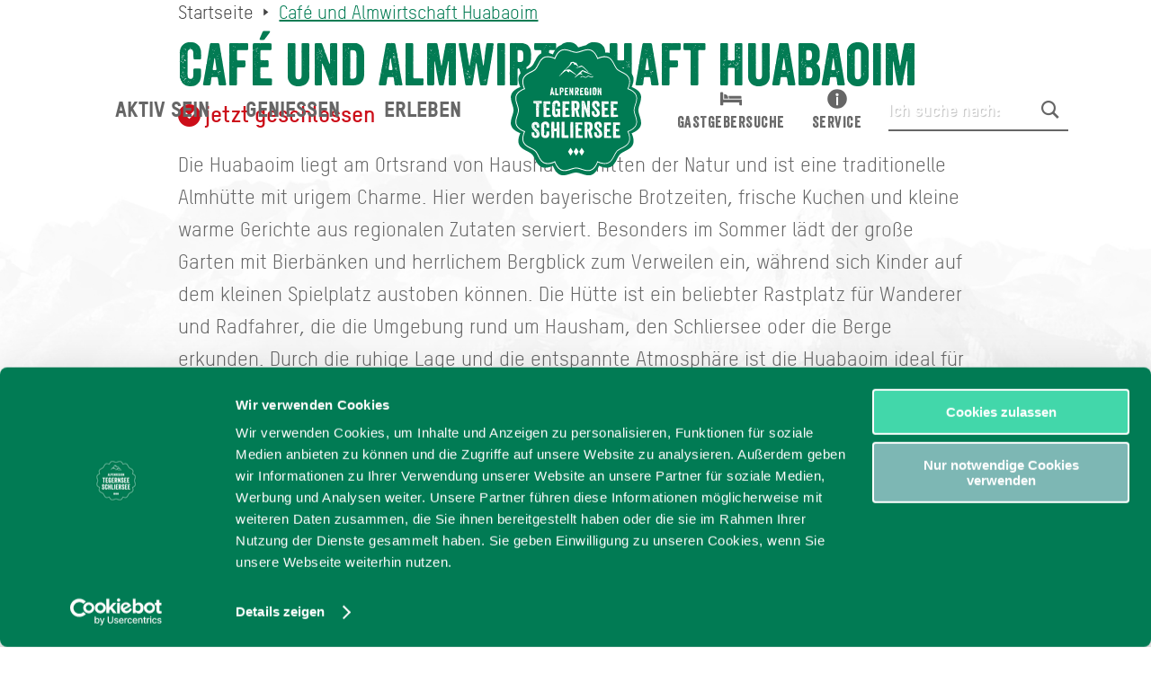

--- FILE ---
content_type: text/html; charset=UTF-8
request_url: https://www.tegernsee-schliersee.de/a-huabaoim-cafe-almwirtschaft
body_size: 8889
content:
<!doctype html><html class="no-js ats" lang="de"><head><meta charset="utf-8"><meta name="viewport" content="width=device-width, initial-scale=1, maximum-scale=1, user-scalable=1"><script id="Cookiebot"
src="https://consent.cookiebot.com/uc.js"
data-cbid="3493bb58-c99f-4b9e-b23e-df45fd8d8aa0"
data-blockingmode="auto"
type="text/javascript"></script><title>Café und Almwirtschaft Huabaoim</title><meta name="robots" content="index, follow, noodp"><meta name="author" content="Alpenregion Tegernsee Schliersee Kommunalunternehmen"><meta name="publisher" content="Alpenregion Tegernsee Schliersee Kommunalunternehmen"><meta name="google-site-verification" content="L_Le7dK_vr665UPkOYYRz-4W3wfYp8jtho2kj7OObrw"><meta name="description" content="Die Huabaoim in Hausham ist eine gem&uuml;tliche Almh&uuml;tte, die regionale Brotzeiten und hausgemachte Kuchen in entspannter Atmosph&auml;re bietet. Besonders die idyllische Lage mit malerischer Aussicht auf die Schlierseer Berge macht sie zum beliebten Ziel f&uuml;r Wanderer und Radfahrer."><meta name="date" content="2025-04-24T14:50:38+02:00"><meta name="geo.placename" content="Hausham"><meta name="geo.position" content="47.7422;11.83947"><meta name="ICBM" content="47.7422, 11.83947"><meta property="twitter:card" content="summary_large_image"><meta property="twitter:title" content="Caf&eacute; und Almwirtschaft Huabaoim"><meta property="twitter:description" content="Die Huabaoim in Hausham ist eine gem&uuml;tliche Almh&uuml;tte, die regionale Brotzeiten und hausgemachte Kuchen in entspannter Atmosph&auml;re bietet. Besonders die idyllische Lage mit malerischer Aussicht auf die Schlierseer Berge macht sie zum beliebten Ziel f&uuml;r Wanderer und Radfahrer."><meta property="twitter:site" content="@Alpenregion"><meta property="twitter:creator" content="@Alpenregion"><meta property="twitter:image" content="https://imxplatform-cust-reo.fsn1.your-objectstorage.com/media/images/kas.jpg"><meta property="twitter:image:alt" content=""><meta property="og:title" content="Caf&eacute; und Almwirtschaft Huabaoim"><meta property="og:description" content="Die Huabaoim in Hausham ist eine gem&uuml;tliche Almh&uuml;tte, die regionale Brotzeiten und hausgemachte Kuchen in entspannter Atmosph&auml;re bietet. Besonders die idyllische Lage mit malerischer Aussicht auf die Schlierseer Berge macht sie zum beliebten Ziel f&uuml;r Wanderer und Radfahrer."><meta property="og:site_name" content="Alpenregion Tegernsee Schliersee in Oberbayern"><meta property="og:url" content="https://www.tegernsee-schliersee.de/a-huabaoim-cafe-almwirtschaft"><meta property="og:image" content="https://imxplatform-cust-reo.fsn1.your-objectstorage.com/media/images/kas.jpg"><meta property="og:type" content="article"><link rel="canonical" href="https://www.tegernsee-schliersee.de/a-huabaoim-cafe-almwirtschaft"><link rel="alternate" href="https://www.tegernsee-schliersee.de/a-huabaoim-cafe-almwirtschaft" hreflang="de"><link rel="stylesheet" href="https://www.tegernsee-schliersee.de/portal/dist/styles/green/grid.3b9adf9f.css"><link rel="stylesheet" href="https://www.tegernsee-schliersee.de/portal/dist/styles/green/frameTop.aafed941.css"><link rel="stylesheet" href="https://www.tegernsee-schliersee.de/portal/dist/styles/fonts.9881419f.css"><link rel="stylesheet" href="https://www.tegernsee-schliersee.de/portal/dist/styles/vendor.c6b5c0f0.css"><link rel="stylesheet" href="https://www.tegernsee-schliersee.de/portal/dist/styles/green/breadcrumb.93ca3284.css"><link rel="stylesheet" href="https://www.tegernsee-schliersee.de/portal/dist/styles/green/textBlock.22d909a2.css"><link rel="stylesheet" href="https://www.tegernsee-schliersee.de/portal/dist/styles/green/memorize.55a57891.css"><link rel="stylesheet" href="https://www.tegernsee-schliersee.de/portal/dist/styles/green/infoBlockBusinessTimes.4e9f3a97.css"><link rel="stylesheet" href="https://www.tegernsee-schliersee.de/portal/dist/styles/green/infoBlock.01fbc8ab.css"><link rel="stylesheet" href="https://www.tegernsee-schliersee.de/portal/dist/styles/green/contactMap.06cf82c0.css"><link rel="stylesheet" href="https://www.tegernsee-schliersee.de/portal/dist/styles/lightgallery.150117d9.css"><link rel="stylesheet" href="https://www.tegernsee-schliersee.de/portal/dist/styles/green/impressions.38ff334d.css"><link rel="stylesheet" href="https://www.tegernsee-schliersee.de/portal/dist/styles/green/impressionsHeadline.a1e5dea2.css"><link rel="stylesheet" href="https://www.tegernsee-schliersee.de/portal/dist/styles/green/impressionsElement.9f0c2ca3.css"><link rel="stylesheet" href="https://www.tegernsee-schliersee.de/portal/dist/styles/green/impressionsExtra.3363f609.css"><link rel="stylesheet" href="https://www.tegernsee-schliersee.de/portal/dist/styles/green/pageFooter.f8a0167d.css"><link rel="stylesheet" href="https://www.tegernsee-schliersee.de/portal/dist/styles/green/pageFooterNewsletter.256ea7f2.css"><link rel="stylesheet" href="https://www.tegernsee-schliersee.de/portal/dist/styles/green/pageFooterSocialMedia.82dcc75c.css"><link rel="stylesheet" href="https://www.tegernsee-schliersee.de/portal/dist/styles/green/pageFooterLangsetter.b7e020d7.css"><link rel="stylesheet" href="https://www.tegernsee-schliersee.de/portal/dist/styles/green/pageFooterMeta.e5b827c6.css"><link rel="stylesheet" href="https://www.tegernsee-schliersee.de/portal/dist/styles/green/pageHeader.961a6968.css"><link rel="stylesheet" href="https://www.tegernsee-schliersee.de/portal/dist/styles/green/pageHeaderNav.0e7fd36e.css"><link rel="stylesheet" href="https://www.tegernsee-schliersee.de/portal/dist/styles/green/pageHeaderNavSearch.aec4b5cd.css"><link rel="stylesheet" href="https://www.tegernsee-schliersee.de/portal/dist/styles/green/input.b2dd5395.css"><link rel="stylesheet" href="https://www.tegernsee-schliersee.de/portal/dist/styles/green/pageHeaderNavTeaser.463de0bf.css"><link rel="stylesheet" href="https://www.tegernsee-schliersee.de/portal/dist/styles/green/pageHeaderNavMap.e89e1bcb.css"><link rel="stylesheet" href="https://www.tegernsee-schliersee.de/portal/dist/styles/green/pageHeaderFunc.4f740a9f.css"><link rel="stylesheet" href="https://www.tegernsee-schliersee.de/portal/dist/styles/green/pageHeaderFuncSearch.07be3bca.css"><link rel="apple-touch-icon" sizes="192x192" href="/portal/dist/images/_branding/ats/favicon/apple-icon-precomposed.8efe1532.png"><link rel="icon" type="image/png" sizes="96x96" href="/portal/dist/images/_branding/ats/favicon/favicon-96x96.fdbd49c0.png"><link rel="icon" type="image/png" sizes="32x32" href="/portal/dist/images/_branding/ats/favicon/favicon-32x32.f576bd6b.png"><link rel="icon" type="image/png" sizes="16x16" href="/portal/dist/images/_branding/ats/favicon/favicon-16x16.57ed7c18.png"><link rel="manifest" href="/portal/dist/images/_branding/ats/favicon/manifest.b58fcfa7.json"><link rel="mask-icon" color="#007A52" href="/portal/dist/images/_branding/ats/favicon/safari-pinned-tab.svg"><link rel="shortcut icon" color="#007A52" href="/portal/dist/images/_branding/ats/favicon/favicon-96x96.fdbd49c0.png"><meta name="msapplication-config" content="/portal/dist/images/_branding/ats/favicon/browserconfig.653d0773.xml"><meta name="theme-color" content="#007A52"><script data-cookieconsent="ignore">
window.dataLayer = window.dataLayer || [];
function gtag() {
dataLayer.push(arguments);
}gtag("consent", "default", {
ad_personalization: "denied",
ad_storage: "denied",
ad_user_data: "denied",
analytics_storage: "denied",
functionality_storage: "denied",
personalization_storage: "denied",
security_storage: "granted",
wait_for_update: 500,
});
gtag("set", "ads_data_redaction", true);
gtag("set", "url_passthrough", true);
</script><!-- Google Tag Manager --><script>
(function(w, d, s, l, i) {
w[l] = w[l] || [];
w[l].push({'gtm.start': new Date().getTime(), event: 'gtm.js'});
var f = d.getElementsByTagName(s)[0], j = d.createElement(s), dl = l != 'dataLayer' ? '&l=' + l : '';
j.async = true;
j.src = '//www.googletagmanager.com/gtm.js?id=' + i + dl;
f.parentNode.insertBefore(j, f);
})(window, document, 'script', 'dataLayer', 'GTM-TH4LZ3');
</script><!-- End Google Tag Manager --><script data-cookieconsent="ignore" type="text/javascript">
/* Initialize HTML5 picture element on older browsers */
document.createElement("picture");ttt = {
language: 'de',
portalName: 'www.tegernsee-schliersee.de',
absoluteUrl: 'https://www.tegernsee-schliersee.de',
currentUrl: 'https://www.tegernsee-schliersee.de/de/index',
currentGuid: '',
environment: 'live',
dateFormat: 'DD.MM.YYYY',
coords: {
'lat': parseFloat('47.720860603'),
'lng': parseFloat('11.801246256'),
},
pois: [],
googleMapsApiKey: "AIzaSyCfqxTtMwU9aAwL9NsKxv1TudE1KwtOGgI",
i18n: {
'memorizeList': 'Reiseplaner',
'memorizeListAdd': 'zum Reiseplaner hinzufügen',
'memorizeListRemove': 'vom Reiseplaner entfernen',
'memorizeListUp': 'nach oben verschieben',
'memorizeListDown': 'nach unten verschieben',
'memorizeListUnnamed': 'Unbenannt'
}
};
</script></head><body><nav id="breadcrumb" class="v-el-2"><div class="h-grid"><div class="h-el-lg-10 h-off-lg-1 h-el-sm-12 h-off-sm-0"><ul id="breadcrumb__list" class="breadcrumbSlider" itemscope itemtype="http://schema.org/BreadcrumbList"><li itemprop="itemListElement" itemscope itemtype="http://schema.org/ListItem"><a href="https://www.tegernsee-schliersee.de/" itemprop="item"><span itemprop="name">Startseite</span><meta itemprop="position" content="1"></a></li><li itemprop="itemListElement" itemscope itemtype="http://schema.org/ListItem"><a href="https://www.tegernsee-schliersee.de/a-huabaoim-cafe-almwirtschaft" itemprop="item"><span itemprop="name">Café und Almwirtschaft Huabaoim</span><meta itemprop="position" content="2"></a></li></ul></div></div></nav><section class="v-el-1"><div class="h-grid"><article class="textBlock h-el-lg-10 h-off-lg-1 h-el-sm-12 h-off-sm-0"><h1 data-ident="address_3370">
Café und Almwirtschaft Huabaoim
</h1><span class="openedTodayCheck" data-ident="address_3370" data-template="atoms/openedToday/titleSubline"></span><p><p>Die Huabaoim liegt am Ortsrand von Hausham inmitten der Natur und ist eine traditionelle Almh&uuml;tte mit urigem Charme. Hier werden bayerische Brotzeiten, frische Kuchen und kleine warme Gerichte aus regionalen Zutaten serviert. Besonders im Sommer l&auml;dt der gro&szlig;e Garten mit Bierb&auml;nken und herrlichem Bergblick zum Verweilen ein, w&auml;hrend sich Kinder auf dem kleinen Spielplatz austoben k&ouml;nnen. Die H&uuml;tte ist ein beliebter Rastplatz f&uuml;r Wanderer und Radfahrer, die die Umgebung rund um Hausham, den Schliersee oder die Berge erkunden. Durch die ruhige Lage und die entspannte Atmosph&auml;re ist die Huabaoim ideal f&uuml;r eine Auszeit vom Alltag.</p><p><br />
&nbsp;</p></p></article></div></section><section class="v-el-1"><div class="infoBlock h-grid"><div class="h-el-lg-3 h-el-md-5 h-el-sm-10 h-el-ty-12 h-off-lg-1 h-off-ty-0"><aside class="infoBlock__businessTimes"><h3>Öffnungszeiten</h3><ul class="infoBlock__businessTimes__list"><li class="infoBlock__businessTimes__list__open"><a href="javascript:void(0);">
Gültig von 01.01. bis 31.12.                  </a><ul class="infoBlock__businessTimes__list__week"><li><strong>
Fr                                                                                                                                      </strong><span>
11:00 - 22:00 Uhr                                                  </span></li><li><strong>
Sa                                                                                                          </strong><span>
11:00 - 22:00 Uhr                                                  </span></li><li><strong>
So                                                                              </strong><span>
10:00 - 21:00 Uhr                                                  </span></li></ul></li></ul><p><em><strong>Allgemeiner Hinweis:</strong></em></p><p>Bei den hier angegeben &Ouml;ffnungszeiten handelt es sich um die regul&auml;ren &Ouml;ffnungszeiten.</p><p>Kurzfristige &Auml;nderungen sowie Urlaubszeiten erfahren Sie auf der Homepage des Anbieters (siehe Link) oder telefonisch unter der angegebenen Telefonnummer!</p><p>Wir&nbsp;bitten um Verst&auml;ndnis.</p></aside></div></div></section><section class="v-el-1" data-anchor="contactMap"><aside class="contactMap"><div class="h-grid h-grid-noMargin"><figure class="contactMap__map h-el-lg-7 h-el-md-6 h-el-sm-12"
data-js_lat="47.7422" data-js_lng="11.83947"
data-js_zoom="13" data-js_title="Café & Almwirtschaft Huabaoim"
data-js_imgpath="https://www.tegernsee-schliersee.de/portal/dist/images/_branding/ats/contactMap/contactMap__marker.d2cb4457.svg"></figure><address class="contactMap__contact h-el-lg-4 h-el-md-5 h-el-sm-10 h-off-lg-1"
itemscope itemprop="address"
itemtype="http://schema.org/PostalAddress"><h3 itemprop="name">Café & Almwirtschaft Huabaoim</h3><p>
          
          <span itemprop="streetAddress">Huberbergalm 1</span><br/>          <span itemprop="postalCode">83734</span>          <span itemprop="addressLocality">Hausham</span>
        </p><a href="tel:+4980269244840" itemprop="telephone"><span class="icon-telephone"></span>Tel: +49 8026 9244840
</a><br><a href="http://www.huabaoim.de" target="_blank" itemprop="url"><span class="icon-link"></span>zur Homepage          </a><br><a href="mailto:info@huabaoim.de" itemprop="email"><span class="icon-mail"></span>E-Mail          </a><br><a href="https://www.google.de/maps/dir//47.7422,11.83947/@47.7422,11.83947,13z"
target="_blank"><span class="icon-route"></span>jetzt Route planen          </a></address></div></aside></section><section class="v-el-1"><div class="impressions h-grid-ty-12" data-visible-elements="5"><div class="impressions__headline h-grid-lg-12 h-grid-md-12 h-grid-sm-12 h-el-ty-12 h-off-ty-0"><h2 class="h-el-lg-4 h-el-md-10 h-off-md-1 h-el-sm-10 h-off-sm-1">
Impressionen      </h2></div><div class="impressions__row h-grid-lg-12 h-grid-md-12 h-grid-sm-12 h-el-ty-12"><figure data-src="https://www.tegernsee-schliersee.de/images/fmutc5w0gik-/kas.jpeg"
data-sub-html="#caption_120488b2_0"
data-thumbnail="https://www.tegernsee-schliersee.de/images/enzqjr1orfc-/kas.jpeg"
class="impressions__element  h-el-lg-4 h-el-md-6 h-el-sm-6 h-off-lg-4 h-off-md-0"><picture><!--[if IE 9]><video style="display: none;"><![endif]--><source srcset="https://www.tegernsee-schliersee.de/images/u9vbkrugx8e-/kas.jpeg" media="(min-width: 1201px), (max-width: 900px) and (min-width: 781px), (max-width: 550px) and (min-width: 361px)"><source srcset="https://www.tegernsee-schliersee.de/images/h18h74edaxw-/kas.jpeg" media="(max-width: 1200px) and (min-width: 901px), (max-width: 780px) and (min-width: 551px), (max-width: 360px)"><!--[if IE 9]></video><![endif]--><img src="https://www.tegernsee-schliersee.de/images/u9vbkrugx8e-/kas.jpeg" srcset="https://www.tegernsee-schliersee.de/images/u9vbkrugx8e-/kas.jpeg" alt="kas" title="kas"></picture><noscript><img src="https://www.tegernsee-schliersee.de/images/u9vbkrugx8e-/kas.jpeg" alt="kas" title="kas"></noscript><figcaption id="caption_120488b2_0" class="hide"><strong>kas</strong></figcaption><a href="javascript:void(0);"><span class="icon-zoom"></span></a></figure><figure data-src="https://www.tegernsee-schliersee.de/images/bvabzpvgzae-/salat.jpeg"
data-sub-html="#caption_120488b2_1"
data-thumbnail="https://www.tegernsee-schliersee.de/images/lgskwp6xxt4-/salat.jpeg"
class="impressions__element  h-el-lg-4 h-el-md-6 h-el-sm-6 "><picture><!--[if IE 9]><video style="display: none;"><![endif]--><source srcset="https://www.tegernsee-schliersee.de/images/vdp2aeybnlw-/salat.jpeg" media="(min-width: 1201px), (max-width: 900px) and (min-width: 781px), (max-width: 550px) and (min-width: 361px)"><source srcset="https://www.tegernsee-schliersee.de/images/gvcwftsaqoe-/salat.jpeg" media="(max-width: 1200px) and (min-width: 901px), (max-width: 780px) and (min-width: 551px), (max-width: 360px)"><!--[if IE 9]></video><![endif]--><img src="https://www.tegernsee-schliersee.de/images/vdp2aeybnlw-/salat.jpeg" srcset="https://www.tegernsee-schliersee.de/images/vdp2aeybnlw-/salat.jpeg" alt="salat" title="salat"></picture><noscript><img src="https://www.tegernsee-schliersee.de/images/vdp2aeybnlw-/salat.jpeg" alt="salat" title="salat"></noscript><figcaption id="caption_120488b2_1" class="hide"><strong>salat</strong></figcaption><a href="javascript:void(0);"><span class="icon-zoom"></span></a></figure><figure data-src="https://www.tegernsee-schliersee.de/images/yqfxjqebway-/aussen-3.jpeg"
data-sub-html="#caption_120488b2_2"
data-thumbnail="https://www.tegernsee-schliersee.de/images/hruo9mrgs90-/aussen-3.jpeg"
class="impressions__element  h-el-lg-12 h-el-md-12 h-el-sm-12 "><picture><!--[if IE 9]><video style="display: none;"><![endif]--><source srcset="https://www.tegernsee-schliersee.de/images/vao4a3jbg6c-/aussen-3.jpeg" media="(min-width: 1201px)"><source srcset="https://www.tegernsee-schliersee.de/images/xo!nxcgtpz0-/aussen-3.jpeg" media="(max-width: 1200px) and (min-width: 901px)"><source srcset="https://www.tegernsee-schliersee.de/images/o5piogzwvvw-/aussen-3.jpeg" media="(max-width: 900px) and (min-width: 781px)"><source srcset="https://www.tegernsee-schliersee.de/images/baospnghb9c-/aussen-3.jpeg" media="(max-width: 780px) and (min-width: 551px)"><source srcset="https://www.tegernsee-schliersee.de/images/jfae9pqctxc-/aussen-3.jpeg" media="(max-width: 550px) and (min-width: 361px)"><source srcset="https://www.tegernsee-schliersee.de/images/rby0xfrxvy8-/aussen-3.jpeg" media="(max-width: 360px)"><!--[if IE 9]></video><![endif]--><img src="https://www.tegernsee-schliersee.de/images/vao4a3jbg6c-/aussen-3.jpeg" srcset="https://www.tegernsee-schliersee.de/images/vao4a3jbg6c-/aussen-3.jpeg" alt="aussen_3" title="aussen_3"></picture><noscript><img src="https://www.tegernsee-schliersee.de/images/vao4a3jbg6c-/aussen-3.jpeg" alt="aussen_3" title="aussen_3"></noscript><figcaption id="caption_120488b2_2" class="hide"><strong>aussen_3</strong></figcaption><a href="javascript:void(0);"><span class="icon-zoom"></span></a></figure><figure data-src="https://www.tegernsee-schliersee.de/images/dxcn!jlkmzy-/rad-1.jpeg"
data-sub-html="#caption_120488b2_3"
data-thumbnail="https://www.tegernsee-schliersee.de/images/nq71fizdeqk-/rad-1.jpeg"
class="impressions__element  h-el-lg-4 h-el-md-6 h-el-sm-6 "><picture><!--[if IE 9]><video style="display: none;"><![endif]--><source srcset="https://www.tegernsee-schliersee.de/images/r9lcy_t!i1k-/rad-1.jpeg" media="(min-width: 1201px), (max-width: 900px) and (min-width: 781px), (max-width: 550px) and (min-width: 361px)"><source srcset="https://www.tegernsee-schliersee.de/images/e12atxnkveq-/rad-1.jpeg" media="(max-width: 1200px) and (min-width: 901px), (max-width: 780px) and (min-width: 551px), (max-width: 360px)"><!--[if IE 9]></video><![endif]--><img src="https://www.tegernsee-schliersee.de/images/r9lcy_t!i1k-/rad-1.jpeg" srcset="https://www.tegernsee-schliersee.de/images/r9lcy_t!i1k-/rad-1.jpeg" alt="rad_1" title="rad_1"></picture><noscript><img src="https://www.tegernsee-schliersee.de/images/r9lcy_t!i1k-/rad-1.jpeg" alt="rad_1" title="rad_1"></noscript><figcaption id="caption_120488b2_3" class="hide"><strong>rad_1</strong></figcaption><a href="javascript:void(0);"><span class="icon-zoom"></span></a></figure><figure data-src="https://www.tegernsee-schliersee.de/images/tjfvdr0htfs-/knoedel-3.jpeg"
data-sub-html="#caption_120488b2_4"
data-thumbnail="https://www.tegernsee-schliersee.de/images/zs!8ly1kyng-/knoedel-3.jpeg"
class="impressions__element  h-el-lg-4 h-el-md-6 h-el-sm-6 "><picture><!--[if IE 9]><video style="display: none;"><![endif]--><source srcset="https://www.tegernsee-schliersee.de/images/rtel3nazxy0-/knoedel-3.jpeg" media="(min-width: 1201px), (max-width: 900px) and (min-width: 781px), (max-width: 550px) and (min-width: 361px)"><source srcset="https://www.tegernsee-schliersee.de/images/klxnooqc8za-/knoedel-3.jpeg" media="(max-width: 1200px) and (min-width: 901px), (max-width: 780px) and (min-width: 551px), (max-width: 360px)"><!--[if IE 9]></video><![endif]--><img src="https://www.tegernsee-schliersee.de/images/rtel3nazxy0-/knoedel-3.jpeg" srcset="https://www.tegernsee-schliersee.de/images/rtel3nazxy0-/knoedel-3.jpeg" alt="knoedel_3" title="knoedel_3"></picture><noscript><img src="https://www.tegernsee-schliersee.de/images/rtel3nazxy0-/knoedel-3.jpeg" alt="knoedel_3" title="knoedel_3"></noscript><figcaption id="caption_120488b2_4" class="hide"><strong>knoedel_3</strong></figcaption><a href="javascript:void(0);"><span class="icon-zoom"></span></a></figure><figure data-src="https://www.tegernsee-schliersee.de/images/ug34tdupbac-/kreuz.jpeg"
data-sub-html="#caption_120488b2_5"
data-thumbnail="https://www.tegernsee-schliersee.de/images/rbspyalllms-/kreuz.jpeg"
class="impressions__element  h-el-lg-4 h-el-md-6 h-el-sm-6 "><picture><!--[if IE 9]><video style="display: none;"><![endif]--><source srcset="https://www.tegernsee-schliersee.de/images/rwadzws6kli-/kreuz.jpeg" media="(min-width: 1201px), (max-width: 900px) and (min-width: 781px), (max-width: 550px) and (min-width: 361px)"><source srcset="https://www.tegernsee-schliersee.de/images/e4tfs!yhpg8-/kreuz.jpeg" media="(max-width: 1200px) and (min-width: 901px), (max-width: 780px) and (min-width: 551px), (max-width: 360px)"><!--[if IE 9]></video><![endif]--><img src="https://www.tegernsee-schliersee.de/images/rwadzws6kli-/kreuz.jpeg" srcset="https://www.tegernsee-schliersee.de/images/rwadzws6kli-/kreuz.jpeg" alt="kreuz" title="kreuz"></picture><noscript><img src="https://www.tegernsee-schliersee.de/images/rwadzws6kli-/kreuz.jpeg" alt="kreuz" title="kreuz"></noscript><figcaption id="caption_120488b2_5" class="hide"><strong>kreuz</strong></figcaption><a href="javascript:void(0);"><span class="icon-zoom"></span></a></figure><figure data-src="https://www.tegernsee-schliersee.de/images/o_z52huza2i-/huabaoim-cafe-almwirtschaft.jpeg"
data-sub-html="#caption_120488b2_6"
data-thumbnail="https://www.tegernsee-schliersee.de/images/yhq6w2vev9a-/huabaoim-cafe-almwirtschaft.jpeg"
class="impressions__element hide h-el-lg-4 h-el-md-6 h-el-sm-6 "><picture><!--[if IE 9]><video style="display: none;"><![endif]--><source srcset="https://www.tegernsee-schliersee.de/images/sof1nu5jcc8-/huabaoim-cafe-almwirtschaft.jpeg" media="(min-width: 1201px), (max-width: 900px) and (min-width: 781px), (max-width: 550px) and (min-width: 361px)"><source srcset="https://www.tegernsee-schliersee.de/images/dgwz4hzsppi-/huabaoim-cafe-almwirtschaft.jpeg" media="(max-width: 1200px) and (min-width: 901px), (max-width: 780px) and (min-width: 551px), (max-width: 360px)"><!--[if IE 9]></video><![endif]--><img src="https://www.tegernsee-schliersee.de/images/sof1nu5jcc8-/huabaoim-cafe-almwirtschaft.jpeg" srcset="https://www.tegernsee-schliersee.de/images/sof1nu5jcc8-/huabaoim-cafe-almwirtschaft.jpeg" alt="Huabaoim - Caf&eacute; / Almwirtschaft" title="Huabaoim - Caf&eacute; / Almwirtschaft"></picture><noscript><img src="https://www.tegernsee-schliersee.de/images/sof1nu5jcc8-/huabaoim-cafe-almwirtschaft.jpeg" alt="Huabaoim - Caf&eacute; / Almwirtschaft" title="Huabaoim - Caf&eacute; / Almwirtschaft"></noscript><figcaption id="caption_120488b2_6" class="hide"><strong>Huabaoim - Café / Almwirtschaft</strong></figcaption><a href="javascript:void(0);"><span class="icon-zoom"></span></a></figure><figure data-src="https://www.tegernsee-schliersee.de/images/tmijnpcepqq-/schweinebraten1.jpeg"
data-sub-html="#caption_120488b2_7"
data-thumbnail="https://www.tegernsee-schliersee.de/images/xfenrpggycy-/schweinebraten1.jpeg"
class="impressions__element hide h-el-lg-4 h-el-md-6 h-el-sm-6 "><picture><!--[if IE 9]><video style="display: none;"><![endif]--><source srcset="https://www.tegernsee-schliersee.de/images/cfjgyn5toaq-/schweinebraten1.jpeg" media="(min-width: 1201px), (max-width: 900px) and (min-width: 781px), (max-width: 550px) and (min-width: 361px)"><source srcset="https://www.tegernsee-schliersee.de/images/txamtkzidrk-/schweinebraten1.jpeg" media="(max-width: 1200px) and (min-width: 901px), (max-width: 780px) and (min-width: 551px), (max-width: 360px)"><!--[if IE 9]></video><![endif]--><img src="https://www.tegernsee-schliersee.de/images/cfjgyn5toaq-/schweinebraten1.jpeg" srcset="https://www.tegernsee-schliersee.de/images/cfjgyn5toaq-/schweinebraten1.jpeg" alt="schweinebraten1" title="schweinebraten1"></picture><noscript><img src="https://www.tegernsee-schliersee.de/images/cfjgyn5toaq-/schweinebraten1.jpeg" alt="schweinebraten1" title="schweinebraten1"></noscript><figcaption id="caption_120488b2_7" class="hide"><strong>schweinebraten1</strong></figcaption><a href="javascript:void(0);"><span class="icon-zoom"></span></a></figure><figure data-src="https://www.tegernsee-schliersee.de/images/o_z52huza2i-/huabaoim-cafe-almwirtschaft.jpeg"
data-sub-html="#caption_120488b2_8"
data-thumbnail="https://www.tegernsee-schliersee.de/images/yhq6w2vev9a-/huabaoim-cafe-almwirtschaft.jpeg"
class="impressions__element hide h-el-lg-4 h-el-md-6 h-el-sm-6 "><picture><!--[if IE 9]><video style="display: none;"><![endif]--><source srcset="https://www.tegernsee-schliersee.de/images/sof1nu5jcc8-/huabaoim-cafe-almwirtschaft.jpeg" media="(min-width: 1201px), (max-width: 900px) and (min-width: 781px), (max-width: 550px) and (min-width: 361px)"><source srcset="https://www.tegernsee-schliersee.de/images/dgwz4hzsppi-/huabaoim-cafe-almwirtschaft.jpeg" media="(max-width: 1200px) and (min-width: 901px), (max-width: 780px) and (min-width: 551px), (max-width: 360px)"><!--[if IE 9]></video><![endif]--><img src="https://www.tegernsee-schliersee.de/images/sof1nu5jcc8-/huabaoim-cafe-almwirtschaft.jpeg" srcset="https://www.tegernsee-schliersee.de/images/sof1nu5jcc8-/huabaoim-cafe-almwirtschaft.jpeg" alt="Huabaoim - Caf&eacute; / Almwirtschaft" title="Huabaoim - Caf&eacute; / Almwirtschaft"></picture><noscript><img src="https://www.tegernsee-schliersee.de/images/sof1nu5jcc8-/huabaoim-cafe-almwirtschaft.jpeg" alt="Huabaoim - Caf&eacute; / Almwirtschaft" title="Huabaoim - Caf&eacute; / Almwirtschaft"></noscript><figcaption id="caption_120488b2_8" class="hide"><strong>Huabaoim - Café / Almwirtschaft</strong></figcaption><a href="javascript:void(0);"><span class="icon-zoom"></span></a></figure><div class="impressions__extra"><a href="javascript:void(0);" title="... und 3 weitere Bilder">
3+
</a></div></div></div></section><footer id="pageFooter"><div class="h-grid"><div class="h-el-lg-12"><div id="footerSpacer"></div><div id="pageFooter__socialMedia"><a href="https://www.instagram.com/tegernsee_schliersee/" target="_blank" class="icon-instagram"></a><a href="https://www.youtube.com/user/tegernseeschliersee" target="_blank" class="icon-youtube"></a></div><nav id="pageFooter__langsetter">
Sprache wählen:
<ul><li><a href="https://www.tegernsee-schliersee.de/a-huabaoim-cafe-almwirtschaft">de</a></li><li><a href="">en</a></li><li><a href="">it</a></li></ul></nav><nav id="pageFooter__meta"><a href="http://barrierefrei.tegernsee-schliersee.de" target="_blank">Barrierefrei reisen</a><a href="https://www.tegernsee-schliersee.de/filmregion-tegernsee-schliersee" target="_blank">Filmregion</a><a href="https://www.tegernsee-schliersee.de/prospekte-bestellen" target="_blank">Prospekte</a><a href="https://www.tegernsee-schliersee.de/kontaktanfrage" target="_self">Kontakt</a><a href="https://www.tegernsee-schliersee.de/impressum" target="_self">Impressum</a><a href="https://www.tegernsee-schliersee.de/datenschutz" target="_self">Datenschutz</a><a href="https://www.tegernsee-schliersee.de/erklaerung-zur-barrierefreiheit" target="_self">Erklärung zur Barrierefreiheit</a></nav><script type="application/ld+json">
[{"@context":"http:\/\/schema.org","@type":"FoodEstablishment","servesCuisine":["Alpenk\u00fcche","bayerisch","Caf\u00e9"],"name":"Caf\u00e9 & Almwirtschaft Huabaoim","description":"Die Huabaoim in Hausham ist eine gem\u00fctliche Almh\u00fctte, die regionale Brotzeiten und hausgemachte Kuchen in entspannter Atmosph\u00e4re bietet. Besonders die idyllische Lage mit malerischer Aussicht auf die Schlierseer Berge macht sie zum beliebten Ziel f\u00fcr Wanderer und Radfahrer.","address":{"@type":"PostalAddress","streetAddress":"Huberbergalm 1","addressLocality":"Hausham","postalCode":"83734","addressCountry":"Deutschland"},"url":"http:\/\/www.huabaoim.de","telephone":"+49 8026 9244840","faxNumber":null,"openingHoursSpecification":[{"@context":"http:\/\/schema.org","@type":"OpeningHoursSpecification","validFrom":"2023-01-01","validThrough":"2099-12-31","dayOfWeek":"Friday","opens":"11:00:00","closes":"22:00:00"},{"@context":"http:\/\/schema.org","@type":"OpeningHoursSpecification","validFrom":"2023-01-01","validThrough":"2099-12-31","dayOfWeek":"Saturday","opens":"11:00:00","closes":"22:00:00"},{"@context":"http:\/\/schema.org","@type":"OpeningHoursSpecification","validFrom":"2023-01-01","validThrough":"2099-12-31","dayOfWeek":"Sunday","opens":"10:00:00","closes":"21:00:00"}],"image":["https:\/\/imxplatform-cust-reo.fsn1.your-objectstorage.com\/media\/images\/kas.jpg","https:\/\/imxplatform-cust-reo.fsn1.your-objectstorage.com\/media\/images\/salat.jpg","https:\/\/imxplatform-cust-reo.fsn1.your-objectstorage.com\/media\/images\/aussen_3.jpg","https:\/\/imxplatform-cust-reo.fsn1.your-objectstorage.com\/media\/images\/rad_1.jpg","https:\/\/imxplatform-cust-reo.fsn1.your-objectstorage.com\/media\/images\/knoedel_3.jpg","https:\/\/imxplatform-cust-reo.fsn1.your-objectstorage.com\/media\/images\/kreuz.jpg","https:\/\/imxplatform-cust-reo.fsn1.your-objectstorage.com\/media\/images\/cafe_huberalm_hausham.jpg","https:\/\/imxplatform-cust-reo.fsn1.your-objectstorage.com\/media\/images\/schweinebraten1.jpg","https:\/\/imxplatform-cust-reo.fsn1.your-objectstorage.com\/media\/images\/cafe_huberalm_hausham.jpg"]}]
</script><span id="pageFooter__bavariaLogo">Bayern - traditionell anders</span></div></div></footer><header id="pageHeader"><div class="h-grid"><div id="pageHeader__nav" class="h-el-lg-5"><form id="pageHeader__nav__search" action="https://www.tegernsee-schliersee.de/suche" method="GET"><input
class="input input--inverse"
type="text"
id="pageHeader__nav__search__therm"
name="term"
placeholder="Ich suche nach:"
><button type="submit" class="icon-magnifier">Suche abschicken</button></form><nav><ul id="pageHeader__nav__first"><li class="pageHeader__nav__first__element"><a href=""></a></li><li class="pageHeader__nav__first__element"><a href="javascript:void(0);">Aktiv sein</a><div class="pageHeader__nav__first__element__nav"><div class="pageHeader__nav__first__element__nav__scroller"><div class="h-grid h-grid-noMargin"><div class="pageHeader__nav__first__element__nav__position h-el-lg-3 h-off-lg-2"><ul class="pageHeader__nav__second"><li class="pageHeader__nav__second__element"><a href="https://www.tegernsee-schliersee.de/aktiv-sein" target="_self">Alles zu Aktiv sein</a></li><li class="pageHeader__nav__second__element"><span tabindex="0">Wintererlebnis</span><ul class="pageHeader__nav__third"><li class="pageHeader__nav__third__element"><a href="https://www.tegernsee-schliersee.de/winter" target="_self">Alles zu Wintererlebnis</a></li><li class="pageHeader__nav__third__element"><a href="https://www.tegernsee-schliersee.de/skifahren" target="_self">Skifahren</a></li><li class="pageHeader__nav__third__element"><a href="https://www.tegernsee-schliersee.de/langlaufen" target="_self">Langlaufen</a></li><li class="pageHeader__nav__third__element"><a href="https://www.tegernsee-schliersee.de/winterwandern-rodeln" target="_self">Winterwandern &amp; Rodeln</a></li><li class="pageHeader__nav__third__element"><a href="https://www.tegernsee-schliersee.de/so-schee-ohne-schnee" target="_self">So schee auch ohne Schnee</a></li><li class="pageHeader__nav__third__element"><a href="https://www.tegernsee-schliersee.de/schneebericht" target="_self">Schneebericht</a></li><li class="pageHeader__nav__third__element"><a href="https://www.tegernsee-schliersee.de/4-freundinnen-auf-extrem-skitour" target="_self">4 Freundinnen auf Extrem-Skitour</a></li></ul></li><li class="pageHeader__nav__second__element"><span tabindex="0">Wandern &amp; Berge</span><ul class="pageHeader__nav__third"><li class="pageHeader__nav__third__element"><a href="https://www.tegernsee-schliersee.de/wandern" target="_self">Alles zu Wandern &amp; Berge</a></li><li class="pageHeader__nav__third__element"><a href="https://www.tegernsee-schliersee.de/die-schoensten-genusswander-touren" target="_self">Die schönsten Genusswander-Touren</a></li><li class="pageHeader__nav__third__element"><a href="https://www.tegernsee-schliersee.de/die-schoensten-bergwander-touren" target="_self">Die schönsten Bergwander-Touren</a></li><li class="pageHeader__nav__third__element"><a href="https://www.tegernsee-schliersee.de/wandern-vom-schliersee-zum-tegernsee" target="_self">Wandern vom Schliersee zum Tegernsee</a></li><li class="pageHeader__nav__third__element"><a href="https://www.tegernsee-schliersee.de/alm-knigge" target="_self">Der ultimative Alm-Knigge</a></li><li class="pageHeader__nav__third__element"><a href="https://www.tegernsee-schliersee.de/die-digitale-wandernadel" target="_self">Die digitale Wandernadel</a></li><li class="pageHeader__nav__third__element"><a href="https://www.tegernsee-schliersee.de/huettentouren" target="_self">Die besten Hüttentouren</a></li><li class="pageHeader__nav__third__element"><a href="https://www.tegernsee-schliersee.de/mit-ben-blaskovic-auf-die-brecherspitz" target="_self">Mit Ben Blaskovic auf die Brecherspitz</a></li><li class="pageHeader__nav__third__element"><a href="https://www.tegernsee-schliersee.de/komfortabel-weitwandern" target="_self">Komfortabel Weitwandern</a></li><li class="pageHeader__nav__third__element"><a href="https://www.tegernsee-schliersee.de/der-spielplatz-natur" target="_self">Der Spielplatz Natur</a></li><li class="pageHeader__nav__third__element"><a href="https://www.tegernsee-schliersee.de/touren-datenbank" target="_self">Alle Wander-Touren</a></li><li class="pageHeader__nav__third__element"><a href="https://www.tegernsee-schliersee.de/wanderkarte-bestellen" target="_self">Wanderkarte bestellen</a></li><li class="pageHeader__nav__third__element"><a href="https://www.tegernsee-schliersee.de/live-ticker#/meldungen" target="_self">Aktuelle Infos zur Anreise</a></li><li class="pageHeader__nav__third__element"><a href="https://maps.tegernsee-schliersee.de/de/" target="_blank">outdooractive Tourenportal</a></li></ul></li><li class="pageHeader__nav__second__element"><span tabindex="0">Radeln &amp; Biken</span><ul class="pageHeader__nav__third"><li class="pageHeader__nav__third__element"><a href="https://www.tegernsee-schliersee.de/radfahren" target="_self">Alles zu Radeln &amp; Biken</a></li><li class="pageHeader__nav__third__element"><a href="https://www.tegernsee-schliersee.de/familienradtouren" target="_self">Radeln mit der Familie</a></li><li class="pageHeader__nav__third__element"><a href="https://www.tegernsee-schliersee.de/die-besten-mountainbike-touren" target="_self">Die besten Mountainbike-Touren</a></li><li class="pageHeader__nav__third__element"><a href="https://www.tegernsee-schliersee.de/die-schoensten-genuss-radtouren" target="_self">Die schönsten Genuss-Radtouren</a></li><li class="pageHeader__nav__third__element"><a href="https://www.tegernsee-schliersee.de/5-ebike-touren-und-tipps" target="_self">5 eBike Touren und Tipps</a></li><li class="pageHeader__nav__third__element"><a href="https://www.tegernsee-schliersee.de/rennrad-reibn-mit-den-pushbikers" target="_self">Rennrad-Reibn mit den Pushbikers</a></li><li class="pageHeader__nav__third__element"><a href="https://www.tegernsee-schliersee.de/unserefernradwege" target="_self">Unsere Fernradwege</a></li><li class="pageHeader__nav__third__element"><a href="https://maps.tegernsee-schliersee.de/de/tours/#cat=Radln%20und%20Biken-main,Mountainbike,Tourenrad,E-Bike-Touren,Gravel-Bike,Rennrad&filter=r-fullyTranslatedLangus-,r-openState-,sb-sortedBy-0&zc=10.,11.82953,47.76333" target="_blank">Alle Rad-Touren</a></li><li class="pageHeader__nav__third__element"><a href="https://www.tegernsee-schliersee.de/mountainbikekarte-bestellen" target="_self">Die neuen Radkarten bestellen</a></li><li class="pageHeader__nav__third__element"><a href="https://www.tegernsee-schliersee.de/giro-bavarese" target="_self">Giro Bavarese </a></li><li class="pageHeader__nav__third__element"><a href="https://www.tegernsee-schliersee.de/unterwegs-mit-dem-gravelbike" target="_self">Unterwegs mit dem Gravelbike</a></li></ul></li><li class="pageHeader__nav__second__element"><li class="pageHeader__nav__second__element"><a href="https://www.tegernsee-schliersee.de/laufen" target="_self">Laufen, Joggen, Walken</a></li></li><li class="pageHeader__nav__second__element"><li class="pageHeader__nav__second__element"><a href="https://www.tegernsee-schliersee.de/urlaub-mit-hund" target="_self">Urlaub mit Hund</a></li></li><li class="pageHeader__nav__second__element"><li class="pageHeader__nav__second__element"><a href="https://www.tegernsee-schliersee.de/reiten-und-mehr" target="_self">Reiten und mehr</a></li></li><li class="pageHeader__nav__second__element"><li class="pageHeader__nav__second__element"><a href="https://www.tegernsee-schliersee.de/golfen" target="_self">Golfen</a></li></li><li class="pageHeader__nav__second__element"><li class="pageHeader__nav__second__element"><a href="https://maps.tegernsee-schliersee.de/de/" target="_blank">outdooractive Tourenportal</a></li></li><li class="pageHeader__nav__second__element"><li class="pageHeader__nav__second__element"><a href="https://www.tegernsee-schliersee.de/mit-der-bahn-in-die-berge" target="_self">Mit der Bahn in die Berge</a></li></li><li class="pageHeader__nav__second__element"><li class="pageHeader__nav__second__element"><a href="https://www.tegernsee-schliersee.de/afterwork" target="_self">Afterwork</a></li></li></ul></div><div class="pageHeader__nav__teaser h-el-lg-5 h-off-lg-1"><article class="pageHeader__nav__teaser__element"><picture><!--[if IE 9]><video style="display: none;"><![endif]--><source srcset="https://www.tegernsee-schliersee.de/images/pnrmbxnxm0a-/rodeln-spitzingsee.jpeg" media="(min-width: 361px)"><source srcset="https://www.tegernsee-schliersee.de/images/jejr0ppboqg-/rodeln-spitzingsee.jpeg" media="(max-width: 360px)"><!--[if IE 9]></video><![endif]--><img src="https://www.tegernsee-schliersee.de/images/pnrmbxnxm0a-/rodeln-spitzingsee.jpeg" srcset="https://www.tegernsee-schliersee.de/images/pnrmbxnxm0a-/rodeln-spitzingsee.jpeg" alt="Rodeln Spitzingsee, &copy; Dietmar Denger" title="Rodeln Spitzingsee, &copy; Dietmar Denger"></picture><noscript><img src="https://www.tegernsee-schliersee.de/images/pnrmbxnxm0a-/rodeln-spitzingsee.jpeg" alt="Rodeln Spitzingsee, &copy; Dietmar Denger" title="Rodeln Spitzingsee, &copy; Dietmar Denger"></noscript><h3>Der aktuelle Schneebericht</h3><a href="https://www.tegernsee-schliersee.de/schneebericht" target="_self">
mehr erfahren      </a></article></div></div></div></div></li><li class="pageHeader__nav__first__element"><a href="javascript:void(0);">Genießen</a><div class="pageHeader__nav__first__element__nav"><div class="pageHeader__nav__first__element__nav__scroller"><div class="h-grid h-grid-noMargin"><div class="pageHeader__nav__first__element__nav__position h-el-lg-3 h-off-lg-2"><ul class="pageHeader__nav__second"><li class="pageHeader__nav__second__element"><a href="https://www.tegernsee-schliersee.de/geniessen" target="_self">Alles zu Genießen</a></li><li class="pageHeader__nav__second__element"><li class="pageHeader__nav__second__element"><a href="https://www.tegernsee-schliersee.de/wellness-auf-bayrisch" target="_self">Wellness auf Bayrisch</a></li></li><li class="pageHeader__nav__second__element"><li class="pageHeader__nav__second__element"><a href="https://www.tegernsee-schliersee.de/echte-schmankerl" target="_self">Echte Schmankerl</a></li></li><li class="pageHeader__nav__second__element"><li class="pageHeader__nav__second__element"><a href="https://www.tegernsee-schliersee.de/huetten-und-berggasthoefe" target="_self">Hütten und Berggasthöfe</a></li></li><li class="pageHeader__nav__second__element"><li class="pageHeader__nav__second__element"><a href="https://www.tegernsee-schliersee.de/kraeuter-touren" target="_self">Kräuter-Touren</a></li></li><li class="pageHeader__nav__second__element"><li class="pageHeader__nav__second__element"><a href="https://www.tegernsee-schliersee.de/5x-frauenpower" target="_self">5x Frauenpower</a></li></li><li class="pageHeader__nav__second__element"><li class="pageHeader__nav__second__element"><a href="https://www.tegernsee-schliersee.de/bier-erlebnis-tipps" target="_self">Urbayerisches Bier-Erlebnis</a></li></li><li class="pageHeader__nav__second__element"><li class="pageHeader__nav__second__element"><a href="https://www.tegernsee-schliersee.de/regionale-produkte" target="_self">Regional Einkaufen</a></li></li></ul></div><div class="pageHeader__nav__teaser h-el-lg-5 h-off-lg-1"><article class="pageHeader__nav__teaser__element"><picture><!--[if IE 9]><video style="display: none;"><![endif]--><source srcset="https://www.tegernsee-schliersee.de/images/smbwddlepom-/dorfbad-bayrischzell.jpeg" media="(min-width: 361px)"><source srcset="https://www.tegernsee-schliersee.de/images/uvtxobnubqs-/dorfbad-bayrischzell.jpeg" media="(max-width: 360px)"><!--[if IE 9]></video><![endif]--><img src="https://www.tegernsee-schliersee.de/images/smbwddlepom-/dorfbad-bayrischzell.jpeg" srcset="https://www.tegernsee-schliersee.de/images/smbwddlepom-/dorfbad-bayrischzell.jpeg" alt="Dorfbad Bayrischzell, &copy; Dietmar Denger" title="Dorfbad Bayrischzell, &copy; Dietmar Denger"></picture><noscript><img src="https://www.tegernsee-schliersee.de/images/smbwddlepom-/dorfbad-bayrischzell.jpeg" alt="Dorfbad Bayrischzell, &copy; Dietmar Denger" title="Dorfbad Bayrischzell, &copy; Dietmar Denger"></noscript><h3>Wellness auf Bayrisch</h3><a href="https://www.tegernsee-schliersee.de/wellness-auf-bayrisch" target="_self">
mehr erfahren      </a></article></div></div></div></div></li><li class="pageHeader__nav__first__element"><a href="javascript:void(0);">Erleben</a><div class="pageHeader__nav__first__element__nav"><div class="pageHeader__nav__first__element__nav__scroller"><div class="h-grid h-grid-noMargin"><div class="pageHeader__nav__first__element__nav__position h-el-lg-3 h-off-lg-2"><ul class="pageHeader__nav__second"><li class="pageHeader__nav__second__element"><a href="https://www.tegernsee-schliersee.de/erleben" target="_self">Alles zu Erleben</a></li><li class="pageHeader__nav__second__element"><span tabindex="0">Die Region erleben</span><ul class="pageHeader__nav__third"><li class="pageHeader__nav__third__element"><a href="https://www.tegernsee-schliersee.de/die-region-erleben" target="_self">Alles zu Die Region erleben</a></li><li class="pageHeader__nav__third__element"><a href="https://www.tegernsee-schliersee.de/unsere-seen" target="_self">Unsere Seen</a></li><li class="pageHeader__nav__third__element"><a href="https://www.tegernsee-schliersee.de/17-gruende-fuer-die-alpenregion" target="_self">17 Gründe für die Alpenregion</a></li><li class="pageHeader__nav__third__element"><a href="https://www.tegernsee-schliersee.de/die-5-spektakulaersten-ausblicke" target="_self">Die 5 spektakulärsten Ausblicke</a></li><li class="pageHeader__nav__third__element"><a href="https://barrierefrei.tegernsee-schliersee.de" target="_blank">Barrierefrei Reisen</a></li><li class="pageHeader__nav__third__element"><a href="https://geheimatorte.de/uebersicht/?_sfm_posts_poi_region_city=alpenregion-tegernsee-schliersee" target="_blank">GeHEIMATorte in Oberbayern</a></li></ul></li><li class="pageHeader__nav__second__element"><span tabindex="0">Brauchtum &amp; Events</span><ul class="pageHeader__nav__third"><li class="pageHeader__nav__third__element"><a href="https://www.tegernsee-schliersee.de/kultur-brauchtum" target="_self">Alles zu Brauchtum &amp; Events</a></li><li class="pageHeader__nav__third__element"><a href="https://www.tegernsee-schliersee.de/die-seefeste" target="_self">Die Seefeste</a></li><li class="pageHeader__nav__third__element"><a href="https://www.tegernsee-schliersee.de/kultururlaub" target="_self">Tipps für den Kultururlaub</a></li><li class="pageHeader__nav__third__element"><a href="https://www.tegernsee-schliersee.de/der-wildschuetz-jennerwein" target="_self">Der Wildschütz Jennerwein</a></li><li class="pageHeader__nav__third__element"><a href="https://www.tegernsee-schliersee.de/der-leonhardiritt" target="_self">Der Leonhardiritt</a></li><li class="pageHeader__nav__third__element"><a href="https://www.tegernsee-schliersee.de/bayerische-weihnachtsbraeuche" target="_self">Bayerische Weihnachtsbräuche</a></li></ul></li><li class="pageHeader__nav__second__element"><li class="pageHeader__nav__second__element"><a href="https://www.tegernsee-schliersee.de/co-workation" target="_self">(Co)Workation</a></li></li><li class="pageHeader__nav__second__element"><li class="pageHeader__nav__second__element"><a href="https://www.tegernsee-schliersee.de/veranstaltungskalender" target="_self">Veranstaltungskalender</a></li></li><li class="pageHeader__nav__second__element"><li class="pageHeader__nav__second__element"><a href="https://www.tegernsee-schliersee.de/filmregion-tegernsee-schliersee" target="_self">Filmregion Tegernsee Schliersee</a></li></li><li class="pageHeader__nav__second__element"><li class="pageHeader__nav__second__element"><a href="https://www.tegernsee-schliersee.de/camping-wohnmobil" target="_self">Camping- und Wohnmobilstellplätze</a></li></li><li class="pageHeader__nav__second__element"><li class="pageHeader__nav__second__element"><a href="https://www.tegernsee-schliersee.de/tierische-ferien" target="_self">Urlaub auf dem Bauernhof</a></li></li><li class="pageHeader__nav__second__element"><li class="pageHeader__nav__second__element"><a href="https://www.tegernsee-schliersee.de/schlechtwetter-tipps" target="_self">Schlechtwetter-Tipps</a></li></li><li class="pageHeader__nav__second__element"><li class="pageHeader__nav__second__element"><a href="https://www.tegernsee-schliersee.de/die-besten-webcams" target="_self">Die besten Webcams</a></li></li><li class="pageHeader__nav__second__element"><li class="pageHeader__nav__second__element"><a href="https://www.tegernsee-schliersee.de/christkindlmaerkte" target="_self">Christkindlmärkte im Advent 2025</a></li></li></ul></div></div></div></div></li><li class="pageHeader__nav__first__element pageHeader__nav__first__element__mobileOnly"><a href="https://www.tegernsee-schliersee.de/gastgebersuche">Gastgebersuche</a></li><li class="pageHeader__nav__first__element pageHeader__nav__first__element__mobileOnly"><a href="https://www.tegernsee-schliersee.de/service">Service</a></li></ul></nav></div><a id="pageHeader__logo" class="h-el-lg-2" href="https://www.tegernsee-schliersee.de/"></a><div id="pageHeader__func" class="h-el-lg-4 h-el-md-5"><a href="https://www.tegernsee-schliersee.de/gastgebersuche" class="pageHeader__func__element  {fc04d710-cac1-266e-28bd-37cc534dc21d}"><span class="icon-service"><img class="serviceIcon serviceIconWithNoHeaderImage" src="https://www.tegernsee-schliersee.de/data/_ats/mediadb/cms_pictures/{c6aba01d-d440-656e-1e72-aee9858bb6c1}.png"><img class="serviceIcon serviceIconForHeaderImage" src="https://www.tegernsee-schliersee.de/data/_ats/mediadb/cms_pictures/{566dec5d-4222-b2b2-e48b-ac156057cf0b}.png"></span><br>Gastgebersuche
</a><a href="https://www.tegernsee-schliersee.de/service" class="pageHeader__func__element pageHeader__func__element--mobileHidden {dfb66a8a-b71d-0c23-98db-4ba2fdf2c551}"><span class="icon-service"><img class="serviceIcon serviceIconWithNoHeaderImage" src="https://www.tegernsee-schliersee.de/data/_ats/mediadb/cms_pictures/{c007ddf2-75cd-2aee-b3c3-1475c174e0b6}.png"><img class="serviceIcon serviceIconForHeaderImage" src="https://www.tegernsee-schliersee.de/data/_ats/mediadb/cms_pictures/{ef42b0a0-e7e5-b0b3-32f1-e0f43ae2da41}.png"></span><br>Service
</a><a id="pageHeader__func__searchOpener" class="pageHeader__func__element pageHeader__func__element--mobileHidden"><span class="icon-magnifier"></span><br>Suche    </a><form id="pageHeader__func__search" action="https://www.tegernsee-schliersee.de/suche" method="GET"><input
class="input input--inverse"
type="text"
id="pageHeader__func__search__therm"
name="term"
placeholder="Ich suche nach:"
><button type="submit" class="icon-magnifier">Suche abschicken</button></form></div></div></header><!-- Google Tag Manager --><noscript><iframe src="//www.googletagmanager.com/ns.html?id=GTM-TH4LZ3" height="0" width="0" style="display:none;visibility:hidden"></iframe></noscript><!-- End Google Tag Manager --><script data-cookieconsent="ignore" src="https://www.tegernsee-schliersee.de/portal/dist/scripts/vendor.6cceff6b.js"></script><script data-cookieconsent="ignore" src="https://www.tegernsee-schliersee.de/portal/dist/scripts/polyfills.0b9d4ff7.js"></script><script data-cookieconsent="ignore" src="https://www.tegernsee-schliersee.de/portal/dist/scripts/frameBottom.93d81998.js"></script><script data-cookieconsent="ignore" src="https://www.tegernsee-schliersee.de/portal/dist/scripts/breadcrumb.4a1b4370.js"></script><script data-cookieconsent="ignore" src="https://www.tegernsee-schliersee.de/portal/dist/scripts/memorize.ac85add8.js"></script><script data-cookieconsent="ignore" src="https://www.tegernsee-schliersee.de/portal/dist/scripts/openedToday.0cf6e367.js"></script><script data-cookieconsent="ignore" src="https://www.tegernsee-schliersee.de/portal/dist/scripts/contactMap.c38fa9c7.js"></script><script data-cookieconsent="ignore" src="https://www.tegernsee-schliersee.de/portal/dist/scripts/lightgallery.262e0707.js"></script><script data-cookieconsent="ignore" src="https://www.tegernsee-schliersee.de/portal/dist/scripts/impressions.5187fabc.js"></script><script data-cookieconsent="ignore" src="https://www.tegernsee-schliersee.de/portal/dist/scripts/pageHeader.fc3b104d.js"></script><script data-cookieconsent="ignore" src="https://www.tegernsee-schliersee.de/portal/dist/scripts/pageHeaderNav.02efc91b.js"></script><script data-cookieconsent="ignore" src="https://www.tegernsee-schliersee.de/portal/dist/scripts/autocomplete.feeb10ae.js"></script><script data-cookieconsent="ignore" src="https://www.tegernsee-schliersee.de/portal/dist/scripts/pageHeaderNavSearch.7c3396d6.js"></script><script data-cookieconsent="ignore" src="https://www.tegernsee-schliersee.de/portal/dist/scripts/pageHeaderFunc.4b97e573.js"></script><script data-cookieconsent="ignore" src="https://www.tegernsee-schliersee.de/portal/dist/scripts/headerServiceIcons.555c6de0.js"></script><script data-cookieconsent="ignore" src="https://www.tegernsee-schliersee.de/portal/dist/scripts/pageHeaderFuncSearch.a5724711.js"></script></body></html>

--- FILE ---
content_type: text/html; charset=UTF-8
request_url: https://www.tegernsee-schliersee.de/de/action/opened_today?ident=address_3370&template=atoms%2FopenedToday%2FtitleSubline
body_size: -318
content:
<p class="textBlock__subtitle textBlock__subtitle--false">
      <span class="icon-clock"></span>jetzt geschlossen    </p>

--- FILE ---
content_type: text/css; charset=utf-8
request_url: https://www.tegernsee-schliersee.de/portal/dist/styles/green/grid.3b9adf9f.css
body_size: 10993
content:
/*! tegernsee, Compiled at 2026-01-19 14:42:00 */
.verticalAlignHelper{content:'';display:inline-block;vertical-align:middle;width:0;height:100%;margin:0}@media screen{.h-grid{margin-left:auto;margin-right:auto;clear:both;display:block}.h-grid [class*='h-el']{display:inline-block;vertical-align:top;box-sizing:border-box}}@media screen and (min-width:1201px){[class*='h-grid-lg-']{margin-left:auto;margin-right:auto;clear:both;display:block}[class*='h-grid-lg-'] [class*='h-el-lg-']{display:inline-block;vertical-align:top;box-sizing:border-box}}@media screen and (max-width:1200px) and (min-width:901px){[class*='h-grid-md-']{margin-left:auto;margin-right:auto;clear:both;display:block}[class*='h-grid-md-'] [class*='h-el-md-']{display:inline-block;vertical-align:top;box-sizing:border-box}}@media screen and (max-width:900px) and (min-width:551px){[class*='h-grid-sm-']{margin-left:auto;margin-right:auto;clear:both;display:block}[class*='h-grid-sm-'] [class*='h-el-sm-']{display:inline-block;vertical-align:top;box-sizing:border-box}}@media screen and (max-width:550px){[class*='h-grid-ty-']{margin-left:auto;margin-right:auto;clear:both;display:block}[class*='h-grid-ty-'] [class*='h-el-ty-']{display:inline-block;vertical-align:top;box-sizing:border-box}}@media screen{.v-el-1::after{content:'';font:400 normal calc(5.5rem * var(--global-fake-em))/10px 'icomoon';color:#027b53;text-align:center;display:block;height:10px}}@media screen and (min-width:1201px){.v-el-1{margin-bottom:80px}}@media screen and (min-width:901px) and (max-width:1200px){.v-el-1{margin-bottom:80px}}@media screen and (max-width:900px){.v-el-1{margin-bottom:70px}}@media screen and (min-width:1201px){.v-el-1::after{margin-top:80px}}@media screen and (min-width:901px) and (max-width:1200px){.v-el-1::after{margin-top:80px}}@media screen and (max-width:900px){.v-el-1::after{margin-top:70px}}@media screen and (min-width:1201px){.v-el-2{margin-bottom:80px}}@media screen and (min-width:901px) and (max-width:1200px){.v-el-2{margin-bottom:80px}}@media screen and (max-width:900px){.v-el-2{margin-bottom:40px}}@media screen and (min-width:1201px){.v-el-3{margin-bottom:50px}}@media screen and (min-width:901px) and (max-width:1200px){.v-el-3{margin-bottom:40px}}@media screen and (max-width:900px){.v-el-3{margin-bottom:40px}}@media screen{.v-el-1:not([class*='v-el-1--'])::after{content:'\e91b'}.v-el-1--tilde::after{content:'\e916'}.v-el-1--cross::after{content:'\e917'}.v-el-1--raute::after{content:'\e91b'}.v-el-1--star::after{content:'\e918'}.v-el-1--crown::after{content:'\e919'}.v-el-1--mountains::after{content:'\e91a'}}@media screen{.h-grid:not([class*='h-grid-lg-']).h-grid-noMargin .h-el-lg-1{width:8.33333333%}.h-grid:not([class*='h-grid-lg-']).h-grid-noMargin .h-off-lg-1{margin-left:8.33333333%}.h-grid:not([class*='h-grid-lg-']).h-grid-noMargin .h-el-lg-2{width:16.66666667%}.h-grid:not([class*='h-grid-lg-']).h-grid-noMargin .h-off-lg-2{margin-left:16.66666667%}.h-grid:not([class*='h-grid-lg-']).h-grid-noMargin .h-el-lg-3{width:25%}.h-grid:not([class*='h-grid-lg-']).h-grid-noMargin .h-off-lg-3{margin-left:25%}.h-grid:not([class*='h-grid-lg-']).h-grid-noMargin .h-el-lg-4{width:33.33333333%}.h-grid:not([class*='h-grid-lg-']).h-grid-noMargin .h-off-lg-4{margin-left:33.33333333%}.h-grid:not([class*='h-grid-lg-']).h-grid-noMargin .h-el-lg-5{width:41.66666667%}.h-grid:not([class*='h-grid-lg-']).h-grid-noMargin .h-off-lg-5{margin-left:41.66666667%}.h-grid:not([class*='h-grid-lg-']).h-grid-noMargin .h-el-lg-6{width:50%}.h-grid:not([class*='h-grid-lg-']).h-grid-noMargin .h-off-lg-6{margin-left:50%}.h-grid:not([class*='h-grid-lg-']).h-grid-noMargin .h-el-lg-7{width:58.33333333%}.h-grid:not([class*='h-grid-lg-']).h-grid-noMargin .h-off-lg-7{margin-left:58.33333333%}.h-grid:not([class*='h-grid-lg-']).h-grid-noMargin .h-el-lg-8{width:66.66666667%}.h-grid:not([class*='h-grid-lg-']).h-grid-noMargin .h-off-lg-8{margin-left:66.66666667%}.h-grid:not([class*='h-grid-lg-']).h-grid-noMargin .h-el-lg-9{width:75%}.h-grid:not([class*='h-grid-lg-']).h-grid-noMargin .h-off-lg-9{margin-left:75%}.h-grid:not([class*='h-grid-lg-']).h-grid-noMargin .h-el-lg-10{width:83.33333333%}.h-grid:not([class*='h-grid-lg-']).h-grid-noMargin .h-off-lg-10{margin-left:83.33333333%}.h-grid:not([class*='h-grid-lg-']).h-grid-noMargin .h-el-lg-11{width:91.66666667%}.h-grid:not([class*='h-grid-lg-']).h-grid-noMargin .h-off-lg-11{margin-left:91.66666667%}.h-grid:not([class*='h-grid-lg-']).h-grid-noMargin .h-el-lg-12{width:100%}.h-grid:not([class*='h-grid-lg-']).h-grid-noMargin .h-off-lg-12{margin-left:100%}.h-grid:not([class*='h-grid-lg-']):not(.h-grid-noMargin) .h-el-lg-1{width:calc(8.333333333333332% - 8px - 8px)}.h-grid:not([class*='h-grid-lg-']):not(.h-grid-noMargin) .h-off-lg-1{margin-left:calc(8.333333333333332% + 8px)}.h-grid:not([class*='h-grid-lg-']):not(.h-grid-noMargin) .h-el-lg-2{width:calc(16.666666666666664% - 8px - 8px)}.h-grid:not([class*='h-grid-lg-']):not(.h-grid-noMargin) .h-off-lg-2{margin-left:calc(16.666666666666664% + 8px)}.h-grid:not([class*='h-grid-lg-']):not(.h-grid-noMargin) .h-el-lg-3{width:calc(25% - 8px - 8px)}.h-grid:not([class*='h-grid-lg-']):not(.h-grid-noMargin) .h-off-lg-3{margin-left:calc(25% + 8px)}.h-grid:not([class*='h-grid-lg-']):not(.h-grid-noMargin) .h-el-lg-4{width:calc(33.33333333333333% - 8px - 8px)}.h-grid:not([class*='h-grid-lg-']):not(.h-grid-noMargin) .h-off-lg-4{margin-left:calc(33.33333333333333% + 8px)}.h-grid:not([class*='h-grid-lg-']):not(.h-grid-noMargin) .h-el-lg-5{width:calc(41.66666666666667% - 8px - 8px)}.h-grid:not([class*='h-grid-lg-']):not(.h-grid-noMargin) .h-off-lg-5{margin-left:calc(41.66666666666667% + 8px)}.h-grid:not([class*='h-grid-lg-']):not(.h-grid-noMargin) .h-el-lg-6{width:calc(50% - 8px - 8px)}.h-grid:not([class*='h-grid-lg-']):not(.h-grid-noMargin) .h-off-lg-6{margin-left:calc(50% + 8px)}.h-grid:not([class*='h-grid-lg-']):not(.h-grid-noMargin) .h-el-lg-7{width:calc(58.333333333333336% - 8px - 8px)}.h-grid:not([class*='h-grid-lg-']):not(.h-grid-noMargin) .h-off-lg-7{margin-left:calc(58.333333333333336% + 8px)}.h-grid:not([class*='h-grid-lg-']):not(.h-grid-noMargin) .h-el-lg-8{width:calc(66.66666666666666% - 8px - 8px)}.h-grid:not([class*='h-grid-lg-']):not(.h-grid-noMargin) .h-off-lg-8{margin-left:calc(66.66666666666666% + 8px)}.h-grid:not([class*='h-grid-lg-']):not(.h-grid-noMargin) .h-el-lg-9{width:calc(75% - 8px - 8px)}.h-grid:not([class*='h-grid-lg-']):not(.h-grid-noMargin) .h-off-lg-9{margin-left:calc(75% + 8px)}.h-grid:not([class*='h-grid-lg-']):not(.h-grid-noMargin) .h-el-lg-10{width:calc(83.33333333333334% - 8px - 8px)}.h-grid:not([class*='h-grid-lg-']):not(.h-grid-noMargin) .h-off-lg-10{margin-left:calc(83.33333333333334% + 8px)}.h-grid:not([class*='h-grid-lg-']):not(.h-grid-noMargin) .h-el-lg-11{width:calc(91.66666666666666% - 8px - 8px)}.h-grid:not([class*='h-grid-lg-']):not(.h-grid-noMargin) .h-off-lg-11{margin-left:calc(91.66666666666666% + 8px)}.h-grid:not([class*='h-grid-lg-']):not(.h-grid-noMargin) .h-el-lg-12{width:calc(100% - 8px - 8px)}.h-grid:not([class*='h-grid-lg-']):not(.h-grid-noMargin) .h-off-lg-12{margin-left:calc(100% + 8px)}}@media screen and (min-width:1201px){.h-grid:not([class*='h-grid-lg-']).h-grid-noMargin{width:100%}.h-grid:not([class*='h-grid-lg-']):not(.h-grid-noMargin){max-width:1680px;width:84.28571429%}.h-grid:not([class*='h-grid-lg-']):not(.h-grid-noMargin)>[class*='h-el-lg']{margin-right:8px}.h-grid:not([class*='h-grid-lg-']):not(.h-grid-noMargin)>[class*='h-el-lg']:not([class*='h-off-lg']),.h-grid:not([class*='h-grid-lg-']):not(.h-grid-noMargin)>[class*='h-el-lg'].h-off-lg-0{margin-left:8px}}@media screen and (min-width:1201px){.h-grid-lg-12.h-grid-noMargin .h-el-lg-1{width:8.33333333%}.h-grid-lg-12.h-grid-noMargin .h-off-lg-1{margin-left:8.33333333%}.h-grid-lg-12.h-grid-noMargin .h-el-lg-2{width:16.66666667%}.h-grid-lg-12.h-grid-noMargin .h-off-lg-2{margin-left:16.66666667%}.h-grid-lg-12.h-grid-noMargin .h-el-lg-3{width:25%}.h-grid-lg-12.h-grid-noMargin .h-off-lg-3{margin-left:25%}.h-grid-lg-12.h-grid-noMargin .h-el-lg-4{width:33.33333333%}.h-grid-lg-12.h-grid-noMargin .h-off-lg-4{margin-left:33.33333333%}.h-grid-lg-12.h-grid-noMargin .h-el-lg-5{width:41.66666667%}.h-grid-lg-12.h-grid-noMargin .h-off-lg-5{margin-left:41.66666667%}.h-grid-lg-12.h-grid-noMargin .h-el-lg-6{width:50%}.h-grid-lg-12.h-grid-noMargin .h-off-lg-6{margin-left:50%}.h-grid-lg-12.h-grid-noMargin .h-el-lg-7{width:58.33333333%}.h-grid-lg-12.h-grid-noMargin .h-off-lg-7{margin-left:58.33333333%}.h-grid-lg-12.h-grid-noMargin .h-el-lg-8{width:66.66666667%}.h-grid-lg-12.h-grid-noMargin .h-off-lg-8{margin-left:66.66666667%}.h-grid-lg-12.h-grid-noMargin .h-el-lg-9{width:75%}.h-grid-lg-12.h-grid-noMargin .h-off-lg-9{margin-left:75%}.h-grid-lg-12.h-grid-noMargin .h-el-lg-10{width:83.33333333%}.h-grid-lg-12.h-grid-noMargin .h-off-lg-10{margin-left:83.33333333%}.h-grid-lg-12.h-grid-noMargin .h-el-lg-11{width:91.66666667%}.h-grid-lg-12.h-grid-noMargin .h-off-lg-11{margin-left:91.66666667%}.h-grid-lg-12.h-grid-noMargin .h-el-lg-12{width:100%}.h-grid-lg-12.h-grid-noMargin .h-off-lg-12{margin-left:100%}.h-grid-lg-12:not(.h-grid-noMargin) .h-el-lg-1{width:calc(8.333333333333332% - 8px - 8px)}.h-grid-lg-12:not(.h-grid-noMargin) .h-off-lg-1{margin-left:calc(8.333333333333332% + 8px)}.h-grid-lg-12:not(.h-grid-noMargin) .h-el-lg-2{width:calc(16.666666666666664% - 8px - 8px)}.h-grid-lg-12:not(.h-grid-noMargin) .h-off-lg-2{margin-left:calc(16.666666666666664% + 8px)}.h-grid-lg-12:not(.h-grid-noMargin) .h-el-lg-3{width:calc(25% - 8px - 8px)}.h-grid-lg-12:not(.h-grid-noMargin) .h-off-lg-3{margin-left:calc(25% + 8px)}.h-grid-lg-12:not(.h-grid-noMargin) .h-el-lg-4{width:calc(33.33333333333333% - 8px - 8px)}.h-grid-lg-12:not(.h-grid-noMargin) .h-off-lg-4{margin-left:calc(33.33333333333333% + 8px)}.h-grid-lg-12:not(.h-grid-noMargin) .h-el-lg-5{width:calc(41.66666666666667% - 8px - 8px)}.h-grid-lg-12:not(.h-grid-noMargin) .h-off-lg-5{margin-left:calc(41.66666666666667% + 8px)}.h-grid-lg-12:not(.h-grid-noMargin) .h-el-lg-6{width:calc(50% - 8px - 8px)}.h-grid-lg-12:not(.h-grid-noMargin) .h-off-lg-6{margin-left:calc(50% + 8px)}.h-grid-lg-12:not(.h-grid-noMargin) .h-el-lg-7{width:calc(58.333333333333336% - 8px - 8px)}.h-grid-lg-12:not(.h-grid-noMargin) .h-off-lg-7{margin-left:calc(58.333333333333336% + 8px)}.h-grid-lg-12:not(.h-grid-noMargin) .h-el-lg-8{width:calc(66.66666666666666% - 8px - 8px)}.h-grid-lg-12:not(.h-grid-noMargin) .h-off-lg-8{margin-left:calc(66.66666666666666% + 8px)}.h-grid-lg-12:not(.h-grid-noMargin) .h-el-lg-9{width:calc(75% - 8px - 8px)}.h-grid-lg-12:not(.h-grid-noMargin) .h-off-lg-9{margin-left:calc(75% + 8px)}.h-grid-lg-12:not(.h-grid-noMargin) .h-el-lg-10{width:calc(83.33333333333334% - 8px - 8px)}.h-grid-lg-12:not(.h-grid-noMargin) .h-off-lg-10{margin-left:calc(83.33333333333334% + 8px)}.h-grid-lg-12:not(.h-grid-noMargin) .h-el-lg-11{width:calc(91.66666666666666% - 8px - 8px)}.h-grid-lg-12:not(.h-grid-noMargin) .h-off-lg-11{margin-left:calc(91.66666666666666% + 8px)}.h-grid-lg-12:not(.h-grid-noMargin) .h-el-lg-12{width:calc(100% - 8px - 8px)}.h-grid-lg-12:not(.h-grid-noMargin) .h-off-lg-12{margin-left:calc(100% + 8px)}}@media screen and (min-width:1201px) and (min-width:1201px){.h-grid-lg-12.h-grid-noMargin{width:100%}.h-grid-lg-12:not(.h-grid-noMargin){max-width:1680px;width:84.28571429%}.h-grid-lg-12:not(.h-grid-noMargin)>[class*='h-el-lg']{margin-right:8px}.h-grid-lg-12:not(.h-grid-noMargin)>[class*='h-el-lg']:not([class*='h-off-lg']),.h-grid-lg-12:not(.h-grid-noMargin)>[class*='h-el-lg'].h-off-lg-0{margin-left:8px}}@media screen and (max-width:1200px){.h-grid:not([class*='h-grid-md-']).h-grid-noMargin .h-el-md-1{width:8.33333333%}.h-grid:not([class*='h-grid-md-']).h-grid-noMargin .h-off-md-1{margin-left:8.33333333%}.h-grid:not([class*='h-grid-md-']).h-grid-noMargin .h-el-md-2{width:16.66666667%}.h-grid:not([class*='h-grid-md-']).h-grid-noMargin .h-off-md-2{margin-left:16.66666667%}.h-grid:not([class*='h-grid-md-']).h-grid-noMargin .h-el-md-3{width:25%}.h-grid:not([class*='h-grid-md-']).h-grid-noMargin .h-off-md-3{margin-left:25%}.h-grid:not([class*='h-grid-md-']).h-grid-noMargin .h-el-md-4{width:33.33333333%}.h-grid:not([class*='h-grid-md-']).h-grid-noMargin .h-off-md-4{margin-left:33.33333333%}.h-grid:not([class*='h-grid-md-']).h-grid-noMargin .h-el-md-5{width:41.66666667%}.h-grid:not([class*='h-grid-md-']).h-grid-noMargin .h-off-md-5{margin-left:41.66666667%}.h-grid:not([class*='h-grid-md-']).h-grid-noMargin .h-el-md-6{width:50%}.h-grid:not([class*='h-grid-md-']).h-grid-noMargin .h-off-md-6{margin-left:50%}.h-grid:not([class*='h-grid-md-']).h-grid-noMargin .h-el-md-7{width:58.33333333%}.h-grid:not([class*='h-grid-md-']).h-grid-noMargin .h-off-md-7{margin-left:58.33333333%}.h-grid:not([class*='h-grid-md-']).h-grid-noMargin .h-el-md-8{width:66.66666667%}.h-grid:not([class*='h-grid-md-']).h-grid-noMargin .h-off-md-8{margin-left:66.66666667%}.h-grid:not([class*='h-grid-md-']).h-grid-noMargin .h-el-md-9{width:75%}.h-grid:not([class*='h-grid-md-']).h-grid-noMargin .h-off-md-9{margin-left:75%}.h-grid:not([class*='h-grid-md-']).h-grid-noMargin .h-el-md-10{width:83.33333333%}.h-grid:not([class*='h-grid-md-']).h-grid-noMargin .h-off-md-10{margin-left:83.33333333%}.h-grid:not([class*='h-grid-md-']).h-grid-noMargin .h-el-md-11{width:91.66666667%}.h-grid:not([class*='h-grid-md-']).h-grid-noMargin .h-off-md-11{margin-left:91.66666667%}.h-grid:not([class*='h-grid-md-']).h-grid-noMargin .h-el-md-12{width:100%}.h-grid:not([class*='h-grid-md-']).h-grid-noMargin .h-off-md-12{margin-left:100%}.h-grid:not([class*='h-grid-md-']):not(.h-grid-noMargin) .h-el-md-1{width:calc(8.333333333333332% - 8px - 8px)}.h-grid:not([class*='h-grid-md-']):not(.h-grid-noMargin) .h-off-md-1{margin-left:calc(8.333333333333332% + 8px)}.h-grid:not([class*='h-grid-md-']):not(.h-grid-noMargin) .h-el-md-2{width:calc(16.666666666666664% - 8px - 8px)}.h-grid:not([class*='h-grid-md-']):not(.h-grid-noMargin) .h-off-md-2{margin-left:calc(16.666666666666664% + 8px)}.h-grid:not([class*='h-grid-md-']):not(.h-grid-noMargin) .h-el-md-3{width:calc(25% - 8px - 8px)}.h-grid:not([class*='h-grid-md-']):not(.h-grid-noMargin) .h-off-md-3{margin-left:calc(25% + 8px)}.h-grid:not([class*='h-grid-md-']):not(.h-grid-noMargin) .h-el-md-4{width:calc(33.33333333333333% - 8px - 8px)}.h-grid:not([class*='h-grid-md-']):not(.h-grid-noMargin) .h-off-md-4{margin-left:calc(33.33333333333333% + 8px)}.h-grid:not([class*='h-grid-md-']):not(.h-grid-noMargin) .h-el-md-5{width:calc(41.66666666666667% - 8px - 8px)}.h-grid:not([class*='h-grid-md-']):not(.h-grid-noMargin) .h-off-md-5{margin-left:calc(41.66666666666667% + 8px)}.h-grid:not([class*='h-grid-md-']):not(.h-grid-noMargin) .h-el-md-6{width:calc(50% - 8px - 8px)}.h-grid:not([class*='h-grid-md-']):not(.h-grid-noMargin) .h-off-md-6{margin-left:calc(50% + 8px)}.h-grid:not([class*='h-grid-md-']):not(.h-grid-noMargin) .h-el-md-7{width:calc(58.333333333333336% - 8px - 8px)}.h-grid:not([class*='h-grid-md-']):not(.h-grid-noMargin) .h-off-md-7{margin-left:calc(58.333333333333336% + 8px)}.h-grid:not([class*='h-grid-md-']):not(.h-grid-noMargin) .h-el-md-8{width:calc(66.66666666666666% - 8px - 8px)}.h-grid:not([class*='h-grid-md-']):not(.h-grid-noMargin) .h-off-md-8{margin-left:calc(66.66666666666666% + 8px)}.h-grid:not([class*='h-grid-md-']):not(.h-grid-noMargin) .h-el-md-9{width:calc(75% - 8px - 8px)}.h-grid:not([class*='h-grid-md-']):not(.h-grid-noMargin) .h-off-md-9{margin-left:calc(75% + 8px)}.h-grid:not([class*='h-grid-md-']):not(.h-grid-noMargin) .h-el-md-10{width:calc(83.33333333333334% - 8px - 8px)}.h-grid:not([class*='h-grid-md-']):not(.h-grid-noMargin) .h-off-md-10{margin-left:calc(83.33333333333334% + 8px)}.h-grid:not([class*='h-grid-md-']):not(.h-grid-noMargin) .h-el-md-11{width:calc(91.66666666666666% - 8px - 8px)}.h-grid:not([class*='h-grid-md-']):not(.h-grid-noMargin) .h-off-md-11{margin-left:calc(91.66666666666666% + 8px)}.h-grid:not([class*='h-grid-md-']):not(.h-grid-noMargin) .h-el-md-12{width:calc(100% - 8px - 8px)}.h-grid:not([class*='h-grid-md-']):not(.h-grid-noMargin) .h-off-md-12{margin-left:calc(100% + 8px)}}@media screen and (max-width:1200px) and (min-width:901px){.h-grid:not([class*='h-grid-md-']).h-grid-noMargin{width:100%}.h-grid:not([class*='h-grid-md-']):not(.h-grid-noMargin){max-width:1680px;width:84.28571429%}.h-grid:not([class*='h-grid-md-']):not(.h-grid-noMargin)>[class*='h-el-lg'],.h-grid:not([class*='h-grid-md-']):not(.h-grid-noMargin)>[class*='h-el-md']{margin-right:8px}.h-grid:not([class*='h-grid-md-']):not(.h-grid-noMargin)>[class*='h-el-lg']:not([class*='h-off-lg']):not([class*='h-off-md']),.h-grid:not([class*='h-grid-md-']):not(.h-grid-noMargin)>[class*='h-el-md']:not([class*='h-off-lg']):not([class*='h-off-md']),.h-grid:not([class*='h-grid-md-']):not(.h-grid-noMargin)>[class*='h-el-lg'].h-off-lg-0,.h-grid:not([class*='h-grid-md-']):not(.h-grid-noMargin)>[class*='h-el-md'].h-off-lg-0,.h-grid:not([class*='h-grid-md-']):not(.h-grid-noMargin)>[class*='h-el-lg'].h-off-md-0,.h-grid:not([class*='h-grid-md-']):not(.h-grid-noMargin)>[class*='h-el-md'].h-off-md-0{margin-left:8px}}@media screen and (max-width:1200px) and (min-width:901px){.h-grid-lg-10.h-grid-noMargin .h-el-lg-1{width:10%}.h-grid-lg-10.h-grid-noMargin .h-off-lg-1{margin-left:10%}.h-grid-lg-10.h-grid-noMargin .h-el-lg-2{width:20%}.h-grid-lg-10.h-grid-noMargin .h-off-lg-2{margin-left:20%}.h-grid-lg-10.h-grid-noMargin .h-el-lg-3{width:30%}.h-grid-lg-10.h-grid-noMargin .h-off-lg-3{margin-left:30%}.h-grid-lg-10.h-grid-noMargin .h-el-lg-4{width:40%}.h-grid-lg-10.h-grid-noMargin .h-off-lg-4{margin-left:40%}.h-grid-lg-10.h-grid-noMargin .h-el-lg-5{width:50%}.h-grid-lg-10.h-grid-noMargin .h-off-lg-5{margin-left:50%}.h-grid-lg-10.h-grid-noMargin .h-el-lg-6{width:60%}.h-grid-lg-10.h-grid-noMargin .h-off-lg-6{margin-left:60%}.h-grid-lg-10.h-grid-noMargin .h-el-lg-7{width:70%}.h-grid-lg-10.h-grid-noMargin .h-off-lg-7{margin-left:70%}.h-grid-lg-10.h-grid-noMargin .h-el-lg-8{width:80%}.h-grid-lg-10.h-grid-noMargin .h-off-lg-8{margin-left:80%}.h-grid-lg-10.h-grid-noMargin .h-el-lg-9{width:90%}.h-grid-lg-10.h-grid-noMargin .h-off-lg-9{margin-left:90%}.h-grid-lg-10.h-grid-noMargin .h-el-lg-10{width:100%}.h-grid-lg-10.h-grid-noMargin .h-off-lg-10{margin-left:100%}.h-grid-lg-10:not(.h-grid-noMargin) .h-el-lg-1{width:calc(10% - 8px - 8px)}.h-grid-lg-10:not(.h-grid-noMargin) .h-off-lg-1{margin-left:calc(10% + 8px)}.h-grid-lg-10:not(.h-grid-noMargin) .h-el-lg-2{width:calc(20% - 8px - 8px)}.h-grid-lg-10:not(.h-grid-noMargin) .h-off-lg-2{margin-left:calc(20% + 8px)}.h-grid-lg-10:not(.h-grid-noMargin) .h-el-lg-3{width:calc(30% - 8px - 8px)}.h-grid-lg-10:not(.h-grid-noMargin) .h-off-lg-3{margin-left:calc(30% + 8px)}.h-grid-lg-10:not(.h-grid-noMargin) .h-el-lg-4{width:calc(40% - 8px - 8px)}.h-grid-lg-10:not(.h-grid-noMargin) .h-off-lg-4{margin-left:calc(40% + 8px)}.h-grid-lg-10:not(.h-grid-noMargin) .h-el-lg-5{width:calc(50% - 8px - 8px)}.h-grid-lg-10:not(.h-grid-noMargin) .h-off-lg-5{margin-left:calc(50% + 8px)}.h-grid-lg-10:not(.h-grid-noMargin) .h-el-lg-6{width:calc(60% - 8px - 8px)}.h-grid-lg-10:not(.h-grid-noMargin) .h-off-lg-6{margin-left:calc(60% + 8px)}.h-grid-lg-10:not(.h-grid-noMargin) .h-el-lg-7{width:calc(70% - 8px - 8px)}.h-grid-lg-10:not(.h-grid-noMargin) .h-off-lg-7{margin-left:calc(70% + 8px)}.h-grid-lg-10:not(.h-grid-noMargin) .h-el-lg-8{width:calc(80% - 8px - 8px)}.h-grid-lg-10:not(.h-grid-noMargin) .h-off-lg-8{margin-left:calc(80% + 8px)}.h-grid-lg-10:not(.h-grid-noMargin) .h-el-lg-9{width:calc(90% - 8px - 8px)}.h-grid-lg-10:not(.h-grid-noMargin) .h-off-lg-9{margin-left:calc(90% + 8px)}.h-grid-lg-10:not(.h-grid-noMargin) .h-el-lg-10{width:calc(100% - 8px - 8px)}.h-grid-lg-10:not(.h-grid-noMargin) .h-off-lg-10{margin-left:calc(100% + 8px)}.h-grid-md-12.h-grid-noMargin .h-el-md-1{width:8.33333333%}.h-grid-md-12.h-grid-noMargin .h-off-md-1{margin-left:8.33333333%}.h-grid-md-12.h-grid-noMargin .h-el-md-2{width:16.66666667%}.h-grid-md-12.h-grid-noMargin .h-off-md-2{margin-left:16.66666667%}.h-grid-md-12.h-grid-noMargin .h-el-md-3{width:25%}.h-grid-md-12.h-grid-noMargin .h-off-md-3{margin-left:25%}.h-grid-md-12.h-grid-noMargin .h-el-md-4{width:33.33333333%}.h-grid-md-12.h-grid-noMargin .h-off-md-4{margin-left:33.33333333%}.h-grid-md-12.h-grid-noMargin .h-el-md-5{width:41.66666667%}.h-grid-md-12.h-grid-noMargin .h-off-md-5{margin-left:41.66666667%}.h-grid-md-12.h-grid-noMargin .h-el-md-6{width:50%}.h-grid-md-12.h-grid-noMargin .h-off-md-6{margin-left:50%}.h-grid-md-12.h-grid-noMargin .h-el-md-7{width:58.33333333%}.h-grid-md-12.h-grid-noMargin .h-off-md-7{margin-left:58.33333333%}.h-grid-md-12.h-grid-noMargin .h-el-md-8{width:66.66666667%}.h-grid-md-12.h-grid-noMargin .h-off-md-8{margin-left:66.66666667%}.h-grid-md-12.h-grid-noMargin .h-el-md-9{width:75%}.h-grid-md-12.h-grid-noMargin .h-off-md-9{margin-left:75%}.h-grid-md-12.h-grid-noMargin .h-el-md-10{width:83.33333333%}.h-grid-md-12.h-grid-noMargin .h-off-md-10{margin-left:83.33333333%}.h-grid-md-12.h-grid-noMargin .h-el-md-11{width:91.66666667%}.h-grid-md-12.h-grid-noMargin .h-off-md-11{margin-left:91.66666667%}.h-grid-md-12.h-grid-noMargin .h-el-md-12{width:100%}.h-grid-md-12.h-grid-noMargin .h-off-md-12{margin-left:100%}.h-grid-md-12:not(.h-grid-noMargin) .h-el-md-1{width:calc(8.333333333333332% - 8px - 8px)}.h-grid-md-12:not(.h-grid-noMargin) .h-off-md-1{margin-left:calc(8.333333333333332% + 8px)}.h-grid-md-12:not(.h-grid-noMargin) .h-el-md-2{width:calc(16.666666666666664% - 8px - 8px)}.h-grid-md-12:not(.h-grid-noMargin) .h-off-md-2{margin-left:calc(16.666666666666664% + 8px)}.h-grid-md-12:not(.h-grid-noMargin) .h-el-md-3{width:calc(25% - 8px - 8px)}.h-grid-md-12:not(.h-grid-noMargin) .h-off-md-3{margin-left:calc(25% + 8px)}.h-grid-md-12:not(.h-grid-noMargin) .h-el-md-4{width:calc(33.33333333333333% - 8px - 8px)}.h-grid-md-12:not(.h-grid-noMargin) .h-off-md-4{margin-left:calc(33.33333333333333% + 8px)}.h-grid-md-12:not(.h-grid-noMargin) .h-el-md-5{width:calc(41.66666666666667% - 8px - 8px)}.h-grid-md-12:not(.h-grid-noMargin) .h-off-md-5{margin-left:calc(41.66666666666667% + 8px)}.h-grid-md-12:not(.h-grid-noMargin) .h-el-md-6{width:calc(50% - 8px - 8px)}.h-grid-md-12:not(.h-grid-noMargin) .h-off-md-6{margin-left:calc(50% + 8px)}.h-grid-md-12:not(.h-grid-noMargin) .h-el-md-7{width:calc(58.333333333333336% - 8px - 8px)}.h-grid-md-12:not(.h-grid-noMargin) .h-off-md-7{margin-left:calc(58.333333333333336% + 8px)}.h-grid-md-12:not(.h-grid-noMargin) .h-el-md-8{width:calc(66.66666666666666% - 8px - 8px)}.h-grid-md-12:not(.h-grid-noMargin) .h-off-md-8{margin-left:calc(66.66666666666666% + 8px)}.h-grid-md-12:not(.h-grid-noMargin) .h-el-md-9{width:calc(75% - 8px - 8px)}.h-grid-md-12:not(.h-grid-noMargin) .h-off-md-9{margin-left:calc(75% + 8px)}.h-grid-md-12:not(.h-grid-noMargin) .h-el-md-10{width:calc(83.33333333333334% - 8px - 8px)}.h-grid-md-12:not(.h-grid-noMargin) .h-off-md-10{margin-left:calc(83.33333333333334% + 8px)}.h-grid-md-12:not(.h-grid-noMargin) .h-el-md-11{width:calc(91.66666666666666% - 8px - 8px)}.h-grid-md-12:not(.h-grid-noMargin) .h-off-md-11{margin-left:calc(91.66666666666666% + 8px)}.h-grid-md-12:not(.h-grid-noMargin) .h-el-md-12{width:calc(100% - 8px - 8px)}.h-grid-md-12:not(.h-grid-noMargin) .h-off-md-12{margin-left:calc(100% + 8px)}}@media screen and (max-width:1200px) and (min-width:901px) and (min-width:901px){.h-grid-lg-10.h-grid-noMargin{width:100%}.h-grid-lg-10:not(.h-grid-noMargin){max-width:1680px;width:70.23809524%}.h-grid-lg-10:not(.h-grid-noMargin)>[class*='h-el-lg'],.h-grid-lg-10:not(.h-grid-noMargin)>[class*='h-el-md']{margin-right:8px}.h-grid-lg-10:not(.h-grid-noMargin)>[class*='h-el-lg']:not([class*='h-off-lg']):not([class*='h-off-md']),.h-grid-lg-10:not(.h-grid-noMargin)>[class*='h-el-md']:not([class*='h-off-lg']):not([class*='h-off-md']),.h-grid-lg-10:not(.h-grid-noMargin)>[class*='h-el-lg'].h-off-lg-0,.h-grid-lg-10:not(.h-grid-noMargin)>[class*='h-el-md'].h-off-lg-0,.h-grid-lg-10:not(.h-grid-noMargin)>[class*='h-el-lg'].h-off-md-0,.h-grid-lg-10:not(.h-grid-noMargin)>[class*='h-el-md'].h-off-md-0{margin-left:8px}}@media screen and (max-width:1200px) and (min-width:901px) and (min-width:901px){.h-grid-md-12.h-grid-noMargin{width:100%}.h-grid-md-12:not(.h-grid-noMargin){max-width:1680px;width:84.28571429%}.h-grid-md-12:not(.h-grid-noMargin)>[class*='h-el-lg'],.h-grid-md-12:not(.h-grid-noMargin)>[class*='h-el-md']{margin-right:8px}.h-grid-md-12:not(.h-grid-noMargin)>[class*='h-el-lg']:not([class*='h-off-lg']):not([class*='h-off-md']),.h-grid-md-12:not(.h-grid-noMargin)>[class*='h-el-md']:not([class*='h-off-lg']):not([class*='h-off-md']),.h-grid-md-12:not(.h-grid-noMargin)>[class*='h-el-lg'].h-off-lg-0,.h-grid-md-12:not(.h-grid-noMargin)>[class*='h-el-md'].h-off-lg-0,.h-grid-md-12:not(.h-grid-noMargin)>[class*='h-el-lg'].h-off-md-0,.h-grid-md-12:not(.h-grid-noMargin)>[class*='h-el-md'].h-off-md-0{margin-left:8px}}@media screen and (max-width:900px){.h-grid:not([class*='h-grid-sm-']).h-grid-noMargin .h-el-sm-1{width:8.33333333%}.h-grid:not([class*='h-grid-sm-']).h-grid-noMargin .h-off-sm-1{margin-left:8.33333333%}.h-grid:not([class*='h-grid-sm-']).h-grid-noMargin .h-el-sm-2{width:16.66666667%}.h-grid:not([class*='h-grid-sm-']).h-grid-noMargin .h-off-sm-2{margin-left:16.66666667%}.h-grid:not([class*='h-grid-sm-']).h-grid-noMargin .h-el-sm-3{width:25%}.h-grid:not([class*='h-grid-sm-']).h-grid-noMargin .h-off-sm-3{margin-left:25%}.h-grid:not([class*='h-grid-sm-']).h-grid-noMargin .h-el-sm-4{width:33.33333333%}.h-grid:not([class*='h-grid-sm-']).h-grid-noMargin .h-off-sm-4{margin-left:33.33333333%}.h-grid:not([class*='h-grid-sm-']).h-grid-noMargin .h-el-sm-5{width:41.66666667%}.h-grid:not([class*='h-grid-sm-']).h-grid-noMargin .h-off-sm-5{margin-left:41.66666667%}.h-grid:not([class*='h-grid-sm-']).h-grid-noMargin .h-el-sm-6{width:50%}.h-grid:not([class*='h-grid-sm-']).h-grid-noMargin .h-off-sm-6{margin-left:50%}.h-grid:not([class*='h-grid-sm-']).h-grid-noMargin .h-el-sm-7{width:58.33333333%}.h-grid:not([class*='h-grid-sm-']).h-grid-noMargin .h-off-sm-7{margin-left:58.33333333%}.h-grid:not([class*='h-grid-sm-']).h-grid-noMargin .h-el-sm-8{width:66.66666667%}.h-grid:not([class*='h-grid-sm-']).h-grid-noMargin .h-off-sm-8{margin-left:66.66666667%}.h-grid:not([class*='h-grid-sm-']).h-grid-noMargin .h-el-sm-9{width:75%}.h-grid:not([class*='h-grid-sm-']).h-grid-noMargin .h-off-sm-9{margin-left:75%}.h-grid:not([class*='h-grid-sm-']).h-grid-noMargin .h-el-sm-10{width:83.33333333%}.h-grid:not([class*='h-grid-sm-']).h-grid-noMargin .h-off-sm-10{margin-left:83.33333333%}.h-grid:not([class*='h-grid-sm-']).h-grid-noMargin .h-el-sm-11{width:91.66666667%}.h-grid:not([class*='h-grid-sm-']).h-grid-noMargin .h-off-sm-11{margin-left:91.66666667%}.h-grid:not([class*='h-grid-sm-']).h-grid-noMargin .h-el-sm-12{width:100%}.h-grid:not([class*='h-grid-sm-']).h-grid-noMargin .h-off-sm-12{margin-left:100%}.h-grid:not([class*='h-grid-sm-']):not(.h-grid-noMargin) .h-el-sm-1{width:calc(8.333333333333332% - 8px - 8px)}.h-grid:not([class*='h-grid-sm-']):not(.h-grid-noMargin) .h-off-sm-1{margin-left:calc(8.333333333333332% + 8px)}.h-grid:not([class*='h-grid-sm-']):not(.h-grid-noMargin) .h-el-sm-2{width:calc(16.666666666666664% - 8px - 8px)}.h-grid:not([class*='h-grid-sm-']):not(.h-grid-noMargin) .h-off-sm-2{margin-left:calc(16.666666666666664% + 8px)}.h-grid:not([class*='h-grid-sm-']):not(.h-grid-noMargin) .h-el-sm-3{width:calc(25% - 8px - 8px)}.h-grid:not([class*='h-grid-sm-']):not(.h-grid-noMargin) .h-off-sm-3{margin-left:calc(25% + 8px)}.h-grid:not([class*='h-grid-sm-']):not(.h-grid-noMargin) .h-el-sm-4{width:calc(33.33333333333333% - 8px - 8px)}.h-grid:not([class*='h-grid-sm-']):not(.h-grid-noMargin) .h-off-sm-4{margin-left:calc(33.33333333333333% + 8px)}.h-grid:not([class*='h-grid-sm-']):not(.h-grid-noMargin) .h-el-sm-5{width:calc(41.66666666666667% - 8px - 8px)}.h-grid:not([class*='h-grid-sm-']):not(.h-grid-noMargin) .h-off-sm-5{margin-left:calc(41.66666666666667% + 8px)}.h-grid:not([class*='h-grid-sm-']):not(.h-grid-noMargin) .h-el-sm-6{width:calc(50% - 8px - 8px)}.h-grid:not([class*='h-grid-sm-']):not(.h-grid-noMargin) .h-off-sm-6{margin-left:calc(50% + 8px)}.h-grid:not([class*='h-grid-sm-']):not(.h-grid-noMargin) .h-el-sm-7{width:calc(58.333333333333336% - 8px - 8px)}.h-grid:not([class*='h-grid-sm-']):not(.h-grid-noMargin) .h-off-sm-7{margin-left:calc(58.333333333333336% + 8px)}.h-grid:not([class*='h-grid-sm-']):not(.h-grid-noMargin) .h-el-sm-8{width:calc(66.66666666666666% - 8px - 8px)}.h-grid:not([class*='h-grid-sm-']):not(.h-grid-noMargin) .h-off-sm-8{margin-left:calc(66.66666666666666% + 8px)}.h-grid:not([class*='h-grid-sm-']):not(.h-grid-noMargin) .h-el-sm-9{width:calc(75% - 8px - 8px)}.h-grid:not([class*='h-grid-sm-']):not(.h-grid-noMargin) .h-off-sm-9{margin-left:calc(75% + 8px)}.h-grid:not([class*='h-grid-sm-']):not(.h-grid-noMargin) .h-el-sm-10{width:calc(83.33333333333334% - 8px - 8px)}.h-grid:not([class*='h-grid-sm-']):not(.h-grid-noMargin) .h-off-sm-10{margin-left:calc(83.33333333333334% + 8px)}.h-grid:not([class*='h-grid-sm-']):not(.h-grid-noMargin) .h-el-sm-11{width:calc(91.66666666666666% - 8px - 8px)}.h-grid:not([class*='h-grid-sm-']):not(.h-grid-noMargin) .h-off-sm-11{margin-left:calc(91.66666666666666% + 8px)}.h-grid:not([class*='h-grid-sm-']):not(.h-grid-noMargin) .h-el-sm-12{width:calc(100% - 8px - 8px)}.h-grid:not([class*='h-grid-sm-']):not(.h-grid-noMargin) .h-off-sm-12{margin-left:calc(100% + 8px)}}@media screen and (max-width:900px) and (min-width:551px){.h-grid:not([class*='h-grid-sm-']).h-grid-noMargin{width:100%}.h-grid:not([class*='h-grid-sm-']):not(.h-grid-noMargin){max-width:1680px;width:84.28571429%}.h-grid:not([class*='h-grid-sm-']):not(.h-grid-noMargin)>[class*='h-el-lg'],.h-grid:not([class*='h-grid-sm-']):not(.h-grid-noMargin)>[class*='h-el-md'],.h-grid:not([class*='h-grid-sm-']):not(.h-grid-noMargin)>[class*='h-el-sm']{margin-right:8px}.h-grid:not([class*='h-grid-sm-']):not(.h-grid-noMargin)>[class*='h-el-lg']:not([class*='h-off-lg']):not([class*='h-off-md']):not([class*='h-off-sm']),.h-grid:not([class*='h-grid-sm-']):not(.h-grid-noMargin)>[class*='h-el-md']:not([class*='h-off-lg']):not([class*='h-off-md']):not([class*='h-off-sm']),.h-grid:not([class*='h-grid-sm-']):not(.h-grid-noMargin)>[class*='h-el-sm']:not([class*='h-off-lg']):not([class*='h-off-md']):not([class*='h-off-sm']),.h-grid:not([class*='h-grid-sm-']):not(.h-grid-noMargin)>[class*='h-el-lg'].h-off-lg-0,.h-grid:not([class*='h-grid-sm-']):not(.h-grid-noMargin)>[class*='h-el-md'].h-off-lg-0,.h-grid:not([class*='h-grid-sm-']):not(.h-grid-noMargin)>[class*='h-el-sm'].h-off-lg-0,.h-grid:not([class*='h-grid-sm-']):not(.h-grid-noMargin)>[class*='h-el-lg'].h-off-md-0,.h-grid:not([class*='h-grid-sm-']):not(.h-grid-noMargin)>[class*='h-el-md'].h-off-md-0,.h-grid:not([class*='h-grid-sm-']):not(.h-grid-noMargin)>[class*='h-el-sm'].h-off-md-0,.h-grid:not([class*='h-grid-sm-']):not(.h-grid-noMargin)>[class*='h-el-lg'].h-off-sm-0,.h-grid:not([class*='h-grid-sm-']):not(.h-grid-noMargin)>[class*='h-el-md'].h-off-sm-0,.h-grid:not([class*='h-grid-sm-']):not(.h-grid-noMargin)>[class*='h-el-sm'].h-off-sm-0{margin-left:8px}}@media screen and (max-width:900px) and (min-width:551px){.h-grid-sm-12.h-grid-noMargin .h-el-sm-1{width:8.33333333%}.h-grid-sm-12.h-grid-noMargin .h-off-sm-1{margin-left:8.33333333%}.h-grid-sm-12.h-grid-noMargin .h-el-sm-2{width:16.66666667%}.h-grid-sm-12.h-grid-noMargin .h-off-sm-2{margin-left:16.66666667%}.h-grid-sm-12.h-grid-noMargin .h-el-sm-3{width:25%}.h-grid-sm-12.h-grid-noMargin .h-off-sm-3{margin-left:25%}.h-grid-sm-12.h-grid-noMargin .h-el-sm-4{width:33.33333333%}.h-grid-sm-12.h-grid-noMargin .h-off-sm-4{margin-left:33.33333333%}.h-grid-sm-12.h-grid-noMargin .h-el-sm-5{width:41.66666667%}.h-grid-sm-12.h-grid-noMargin .h-off-sm-5{margin-left:41.66666667%}.h-grid-sm-12.h-grid-noMargin .h-el-sm-6{width:50%}.h-grid-sm-12.h-grid-noMargin .h-off-sm-6{margin-left:50%}.h-grid-sm-12.h-grid-noMargin .h-el-sm-7{width:58.33333333%}.h-grid-sm-12.h-grid-noMargin .h-off-sm-7{margin-left:58.33333333%}.h-grid-sm-12.h-grid-noMargin .h-el-sm-8{width:66.66666667%}.h-grid-sm-12.h-grid-noMargin .h-off-sm-8{margin-left:66.66666667%}.h-grid-sm-12.h-grid-noMargin .h-el-sm-9{width:75%}.h-grid-sm-12.h-grid-noMargin .h-off-sm-9{margin-left:75%}.h-grid-sm-12.h-grid-noMargin .h-el-sm-10{width:83.33333333%}.h-grid-sm-12.h-grid-noMargin .h-off-sm-10{margin-left:83.33333333%}.h-grid-sm-12.h-grid-noMargin .h-el-sm-11{width:91.66666667%}.h-grid-sm-12.h-grid-noMargin .h-off-sm-11{margin-left:91.66666667%}.h-grid-sm-12.h-grid-noMargin .h-el-sm-12{width:100%}.h-grid-sm-12.h-grid-noMargin .h-off-sm-12{margin-left:100%}.h-grid-sm-12:not(.h-grid-noMargin) .h-el-sm-1{width:calc(8.333333333333332% - 8px - 8px)}.h-grid-sm-12:not(.h-grid-noMargin) .h-off-sm-1{margin-left:calc(8.333333333333332% + 8px)}.h-grid-sm-12:not(.h-grid-noMargin) .h-el-sm-2{width:calc(16.666666666666664% - 8px - 8px)}.h-grid-sm-12:not(.h-grid-noMargin) .h-off-sm-2{margin-left:calc(16.666666666666664% + 8px)}.h-grid-sm-12:not(.h-grid-noMargin) .h-el-sm-3{width:calc(25% - 8px - 8px)}.h-grid-sm-12:not(.h-grid-noMargin) .h-off-sm-3{margin-left:calc(25% + 8px)}.h-grid-sm-12:not(.h-grid-noMargin) .h-el-sm-4{width:calc(33.33333333333333% - 8px - 8px)}.h-grid-sm-12:not(.h-grid-noMargin) .h-off-sm-4{margin-left:calc(33.33333333333333% + 8px)}.h-grid-sm-12:not(.h-grid-noMargin) .h-el-sm-5{width:calc(41.66666666666667% - 8px - 8px)}.h-grid-sm-12:not(.h-grid-noMargin) .h-off-sm-5{margin-left:calc(41.66666666666667% + 8px)}.h-grid-sm-12:not(.h-grid-noMargin) .h-el-sm-6{width:calc(50% - 8px - 8px)}.h-grid-sm-12:not(.h-grid-noMargin) .h-off-sm-6{margin-left:calc(50% + 8px)}.h-grid-sm-12:not(.h-grid-noMargin) .h-el-sm-7{width:calc(58.333333333333336% - 8px - 8px)}.h-grid-sm-12:not(.h-grid-noMargin) .h-off-sm-7{margin-left:calc(58.333333333333336% + 8px)}.h-grid-sm-12:not(.h-grid-noMargin) .h-el-sm-8{width:calc(66.66666666666666% - 8px - 8px)}.h-grid-sm-12:not(.h-grid-noMargin) .h-off-sm-8{margin-left:calc(66.66666666666666% + 8px)}.h-grid-sm-12:not(.h-grid-noMargin) .h-el-sm-9{width:calc(75% - 8px - 8px)}.h-grid-sm-12:not(.h-grid-noMargin) .h-off-sm-9{margin-left:calc(75% + 8px)}.h-grid-sm-12:not(.h-grid-noMargin) .h-el-sm-10{width:calc(83.33333333333334% - 8px - 8px)}.h-grid-sm-12:not(.h-grid-noMargin) .h-off-sm-10{margin-left:calc(83.33333333333334% + 8px)}.h-grid-sm-12:not(.h-grid-noMargin) .h-el-sm-11{width:calc(91.66666666666666% - 8px - 8px)}.h-grid-sm-12:not(.h-grid-noMargin) .h-off-sm-11{margin-left:calc(91.66666666666666% + 8px)}.h-grid-sm-12:not(.h-grid-noMargin) .h-el-sm-12{width:calc(100% - 8px - 8px)}.h-grid-sm-12:not(.h-grid-noMargin) .h-off-sm-12{margin-left:calc(100% + 8px)}}@media screen and (max-width:900px) and (min-width:551px) and (min-width:551px){.h-grid-sm-12.h-grid-noMargin{width:100%}.h-grid-sm-12:not(.h-grid-noMargin){max-width:1680px;width:84.28571429%}.h-grid-sm-12:not(.h-grid-noMargin)>[class*='h-el-lg'],.h-grid-sm-12:not(.h-grid-noMargin)>[class*='h-el-md'],.h-grid-sm-12:not(.h-grid-noMargin)>[class*='h-el-sm']{margin-right:8px}.h-grid-sm-12:not(.h-grid-noMargin)>[class*='h-el-lg']:not([class*='h-off-lg']):not([class*='h-off-md']):not([class*='h-off-sm']),.h-grid-sm-12:not(.h-grid-noMargin)>[class*='h-el-md']:not([class*='h-off-lg']):not([class*='h-off-md']):not([class*='h-off-sm']),.h-grid-sm-12:not(.h-grid-noMargin)>[class*='h-el-sm']:not([class*='h-off-lg']):not([class*='h-off-md']):not([class*='h-off-sm']),.h-grid-sm-12:not(.h-grid-noMargin)>[class*='h-el-lg'].h-off-lg-0,.h-grid-sm-12:not(.h-grid-noMargin)>[class*='h-el-md'].h-off-lg-0,.h-grid-sm-12:not(.h-grid-noMargin)>[class*='h-el-sm'].h-off-lg-0,.h-grid-sm-12:not(.h-grid-noMargin)>[class*='h-el-lg'].h-off-md-0,.h-grid-sm-12:not(.h-grid-noMargin)>[class*='h-el-md'].h-off-md-0,.h-grid-sm-12:not(.h-grid-noMargin)>[class*='h-el-sm'].h-off-md-0,.h-grid-sm-12:not(.h-grid-noMargin)>[class*='h-el-lg'].h-off-sm-0,.h-grid-sm-12:not(.h-grid-noMargin)>[class*='h-el-md'].h-off-sm-0,.h-grid-sm-12:not(.h-grid-noMargin)>[class*='h-el-sm'].h-off-sm-0{margin-left:8px}}@media screen and (max-width:550px){.h-grid-ty-12.h-grid-noMargin,.h-grid:not([class*='h-grid-ty-']).h-grid-noMargin{width:100%}.h-grid-ty-12.h-grid-noMargin .h-el-ty-1,.h-grid:not([class*='h-grid-ty-']).h-grid-noMargin .h-el-ty-1{width:8.33333333%}.h-grid-ty-12.h-grid-noMargin .h-off-ty-1,.h-grid:not([class*='h-grid-ty-']).h-grid-noMargin .h-off-ty-1{margin-left:8.33333333%}.h-grid-ty-12.h-grid-noMargin .h-el-ty-2,.h-grid:not([class*='h-grid-ty-']).h-grid-noMargin .h-el-ty-2{width:16.66666667%}.h-grid-ty-12.h-grid-noMargin .h-off-ty-2,.h-grid:not([class*='h-grid-ty-']).h-grid-noMargin .h-off-ty-2{margin-left:16.66666667%}.h-grid-ty-12.h-grid-noMargin .h-el-ty-3,.h-grid:not([class*='h-grid-ty-']).h-grid-noMargin .h-el-ty-3{width:25%}.h-grid-ty-12.h-grid-noMargin .h-off-ty-3,.h-grid:not([class*='h-grid-ty-']).h-grid-noMargin .h-off-ty-3{margin-left:25%}.h-grid-ty-12.h-grid-noMargin .h-el-ty-4,.h-grid:not([class*='h-grid-ty-']).h-grid-noMargin .h-el-ty-4{width:33.33333333%}.h-grid-ty-12.h-grid-noMargin .h-off-ty-4,.h-grid:not([class*='h-grid-ty-']).h-grid-noMargin .h-off-ty-4{margin-left:33.33333333%}.h-grid-ty-12.h-grid-noMargin .h-el-ty-5,.h-grid:not([class*='h-grid-ty-']).h-grid-noMargin .h-el-ty-5{width:41.66666667%}.h-grid-ty-12.h-grid-noMargin .h-off-ty-5,.h-grid:not([class*='h-grid-ty-']).h-grid-noMargin .h-off-ty-5{margin-left:41.66666667%}.h-grid-ty-12.h-grid-noMargin .h-el-ty-6,.h-grid:not([class*='h-grid-ty-']).h-grid-noMargin .h-el-ty-6{width:50%}.h-grid-ty-12.h-grid-noMargin .h-off-ty-6,.h-grid:not([class*='h-grid-ty-']).h-grid-noMargin .h-off-ty-6{margin-left:50%}.h-grid-ty-12.h-grid-noMargin .h-el-ty-7,.h-grid:not([class*='h-grid-ty-']).h-grid-noMargin .h-el-ty-7{width:58.33333333%}.h-grid-ty-12.h-grid-noMargin .h-off-ty-7,.h-grid:not([class*='h-grid-ty-']).h-grid-noMargin .h-off-ty-7{margin-left:58.33333333%}.h-grid-ty-12.h-grid-noMargin .h-el-ty-8,.h-grid:not([class*='h-grid-ty-']).h-grid-noMargin .h-el-ty-8{width:66.66666667%}.h-grid-ty-12.h-grid-noMargin .h-off-ty-8,.h-grid:not([class*='h-grid-ty-']).h-grid-noMargin .h-off-ty-8{margin-left:66.66666667%}.h-grid-ty-12.h-grid-noMargin .h-el-ty-9,.h-grid:not([class*='h-grid-ty-']).h-grid-noMargin .h-el-ty-9{width:75%}.h-grid-ty-12.h-grid-noMargin .h-off-ty-9,.h-grid:not([class*='h-grid-ty-']).h-grid-noMargin .h-off-ty-9{margin-left:75%}.h-grid-ty-12.h-grid-noMargin .h-el-ty-10,.h-grid:not([class*='h-grid-ty-']).h-grid-noMargin .h-el-ty-10{width:83.33333333%}.h-grid-ty-12.h-grid-noMargin .h-off-ty-10,.h-grid:not([class*='h-grid-ty-']).h-grid-noMargin .h-off-ty-10{margin-left:83.33333333%}.h-grid-ty-12.h-grid-noMargin .h-el-ty-11,.h-grid:not([class*='h-grid-ty-']).h-grid-noMargin .h-el-ty-11{width:91.66666667%}.h-grid-ty-12.h-grid-noMargin .h-off-ty-11,.h-grid:not([class*='h-grid-ty-']).h-grid-noMargin .h-off-ty-11{margin-left:91.66666667%}.h-grid-ty-12.h-grid-noMargin .h-el-ty-12,.h-grid:not([class*='h-grid-ty-']).h-grid-noMargin .h-el-ty-12{width:100%}.h-grid-ty-12.h-grid-noMargin .h-off-ty-12,.h-grid:not([class*='h-grid-ty-']).h-grid-noMargin .h-off-ty-12{margin-left:100%}.h-grid-ty-12:not(.h-grid-noMargin),.h-grid:not([class*='h-grid-ty-']):not(.h-grid-noMargin){max-width:1680px;width:87.09677419%}.h-grid-ty-12:not(.h-grid-noMargin)>[class*='h-el-lg'],.h-grid:not([class*='h-grid-ty-']):not(.h-grid-noMargin)>[class*='h-el-lg'],.h-grid-ty-12:not(.h-grid-noMargin)>[class*='h-el-md'],.h-grid:not([class*='h-grid-ty-']):not(.h-grid-noMargin)>[class*='h-el-md'],.h-grid-ty-12:not(.h-grid-noMargin)>[class*='h-el-sm'],.h-grid:not([class*='h-grid-ty-']):not(.h-grid-noMargin)>[class*='h-el-sm'],.h-grid-ty-12:not(.h-grid-noMargin)>[class*='h-el-ty'],.h-grid:not([class*='h-grid-ty-']):not(.h-grid-noMargin)>[class*='h-el-ty']{margin-right:8px}.h-grid-ty-12:not(.h-grid-noMargin)>[class*='h-el-lg']:not([class*='h-off-lg']):not([class*='h-off-md']):not([class*='h-off-sm']):not([class*='h-off-ty']),.h-grid:not([class*='h-grid-ty-']):not(.h-grid-noMargin)>[class*='h-el-lg']:not([class*='h-off-lg']):not([class*='h-off-md']):not([class*='h-off-sm']):not([class*='h-off-ty']),.h-grid-ty-12:not(.h-grid-noMargin)>[class*='h-el-md']:not([class*='h-off-lg']):not([class*='h-off-md']):not([class*='h-off-sm']):not([class*='h-off-ty']),.h-grid:not([class*='h-grid-ty-']):not(.h-grid-noMargin)>[class*='h-el-md']:not([class*='h-off-lg']):not([class*='h-off-md']):not([class*='h-off-sm']):not([class*='h-off-ty']),.h-grid-ty-12:not(.h-grid-noMargin)>[class*='h-el-sm']:not([class*='h-off-lg']):not([class*='h-off-md']):not([class*='h-off-sm']):not([class*='h-off-ty']),.h-grid:not([class*='h-grid-ty-']):not(.h-grid-noMargin)>[class*='h-el-sm']:not([class*='h-off-lg']):not([class*='h-off-md']):not([class*='h-off-sm']):not([class*='h-off-ty']),.h-grid-ty-12:not(.h-grid-noMargin)>[class*='h-el-ty']:not([class*='h-off-lg']):not([class*='h-off-md']):not([class*='h-off-sm']):not([class*='h-off-ty']),.h-grid:not([class*='h-grid-ty-']):not(.h-grid-noMargin)>[class*='h-el-ty']:not([class*='h-off-lg']):not([class*='h-off-md']):not([class*='h-off-sm']):not([class*='h-off-ty']),.h-grid-ty-12:not(.h-grid-noMargin)>[class*='h-el-lg'].h-off-lg-0,.h-grid:not([class*='h-grid-ty-']):not(.h-grid-noMargin)>[class*='h-el-lg'].h-off-lg-0,.h-grid-ty-12:not(.h-grid-noMargin)>[class*='h-el-md'].h-off-lg-0,.h-grid:not([class*='h-grid-ty-']):not(.h-grid-noMargin)>[class*='h-el-md'].h-off-lg-0,.h-grid-ty-12:not(.h-grid-noMargin)>[class*='h-el-sm'].h-off-lg-0,.h-grid:not([class*='h-grid-ty-']):not(.h-grid-noMargin)>[class*='h-el-sm'].h-off-lg-0,.h-grid-ty-12:not(.h-grid-noMargin)>[class*='h-el-ty'].h-off-lg-0,.h-grid:not([class*='h-grid-ty-']):not(.h-grid-noMargin)>[class*='h-el-ty'].h-off-lg-0,.h-grid-ty-12:not(.h-grid-noMargin)>[class*='h-el-lg'].h-off-md-0,.h-grid:not([class*='h-grid-ty-']):not(.h-grid-noMargin)>[class*='h-el-lg'].h-off-md-0,.h-grid-ty-12:not(.h-grid-noMargin)>[class*='h-el-md'].h-off-md-0,.h-grid:not([class*='h-grid-ty-']):not(.h-grid-noMargin)>[class*='h-el-md'].h-off-md-0,.h-grid-ty-12:not(.h-grid-noMargin)>[class*='h-el-sm'].h-off-md-0,.h-grid:not([class*='h-grid-ty-']):not(.h-grid-noMargin)>[class*='h-el-sm'].h-off-md-0,.h-grid-ty-12:not(.h-grid-noMargin)>[class*='h-el-ty'].h-off-md-0,.h-grid:not([class*='h-grid-ty-']):not(.h-grid-noMargin)>[class*='h-el-ty'].h-off-md-0,.h-grid-ty-12:not(.h-grid-noMargin)>[class*='h-el-lg'].h-off-sm-0,.h-grid:not([class*='h-grid-ty-']):not(.h-grid-noMargin)>[class*='h-el-lg'].h-off-sm-0,.h-grid-ty-12:not(.h-grid-noMargin)>[class*='h-el-md'].h-off-sm-0,.h-grid:not([class*='h-grid-ty-']):not(.h-grid-noMargin)>[class*='h-el-md'].h-off-sm-0,.h-grid-ty-12:not(.h-grid-noMargin)>[class*='h-el-sm'].h-off-sm-0,.h-grid:not([class*='h-grid-ty-']):not(.h-grid-noMargin)>[class*='h-el-sm'].h-off-sm-0,.h-grid-ty-12:not(.h-grid-noMargin)>[class*='h-el-ty'].h-off-sm-0,.h-grid:not([class*='h-grid-ty-']):not(.h-grid-noMargin)>[class*='h-el-ty'].h-off-sm-0,.h-grid-ty-12:not(.h-grid-noMargin)>[class*='h-el-lg'].h-off-ty-0,.h-grid:not([class*='h-grid-ty-']):not(.h-grid-noMargin)>[class*='h-el-lg'].h-off-ty-0,.h-grid-ty-12:not(.h-grid-noMargin)>[class*='h-el-md'].h-off-ty-0,.h-grid:not([class*='h-grid-ty-']):not(.h-grid-noMargin)>[class*='h-el-md'].h-off-ty-0,.h-grid-ty-12:not(.h-grid-noMargin)>[class*='h-el-sm'].h-off-ty-0,.h-grid:not([class*='h-grid-ty-']):not(.h-grid-noMargin)>[class*='h-el-sm'].h-off-ty-0,.h-grid-ty-12:not(.h-grid-noMargin)>[class*='h-el-ty'].h-off-ty-0,.h-grid:not([class*='h-grid-ty-']):not(.h-grid-noMargin)>[class*='h-el-ty'].h-off-ty-0{margin-left:8px}.h-grid-ty-12:not(.h-grid-noMargin) .h-el-ty-1,.h-grid:not([class*='h-grid-ty-']):not(.h-grid-noMargin) .h-el-ty-1{width:calc(8.333333333333332% - 8px - 8px)}.h-grid-ty-12:not(.h-grid-noMargin) .h-off-ty-1,.h-grid:not([class*='h-grid-ty-']):not(.h-grid-noMargin) .h-off-ty-1{margin-left:calc(8.333333333333332% + 8px)}.h-grid-ty-12:not(.h-grid-noMargin) .h-el-ty-2,.h-grid:not([class*='h-grid-ty-']):not(.h-grid-noMargin) .h-el-ty-2{width:calc(16.666666666666664% - 8px - 8px)}.h-grid-ty-12:not(.h-grid-noMargin) .h-off-ty-2,.h-grid:not([class*='h-grid-ty-']):not(.h-grid-noMargin) .h-off-ty-2{margin-left:calc(16.666666666666664% + 8px)}.h-grid-ty-12:not(.h-grid-noMargin) .h-el-ty-3,.h-grid:not([class*='h-grid-ty-']):not(.h-grid-noMargin) .h-el-ty-3{width:calc(25% - 8px - 8px)}.h-grid-ty-12:not(.h-grid-noMargin) .h-off-ty-3,.h-grid:not([class*='h-grid-ty-']):not(.h-grid-noMargin) .h-off-ty-3{margin-left:calc(25% + 8px)}.h-grid-ty-12:not(.h-grid-noMargin) .h-el-ty-4,.h-grid:not([class*='h-grid-ty-']):not(.h-grid-noMargin) .h-el-ty-4{width:calc(33.33333333333333% - 8px - 8px)}.h-grid-ty-12:not(.h-grid-noMargin) .h-off-ty-4,.h-grid:not([class*='h-grid-ty-']):not(.h-grid-noMargin) .h-off-ty-4{margin-left:calc(33.33333333333333% + 8px)}.h-grid-ty-12:not(.h-grid-noMargin) .h-el-ty-5,.h-grid:not([class*='h-grid-ty-']):not(.h-grid-noMargin) .h-el-ty-5{width:calc(41.66666666666667% - 8px - 8px)}.h-grid-ty-12:not(.h-grid-noMargin) .h-off-ty-5,.h-grid:not([class*='h-grid-ty-']):not(.h-grid-noMargin) .h-off-ty-5{margin-left:calc(41.66666666666667% + 8px)}.h-grid-ty-12:not(.h-grid-noMargin) .h-el-ty-6,.h-grid:not([class*='h-grid-ty-']):not(.h-grid-noMargin) .h-el-ty-6{width:calc(50% - 8px - 8px)}.h-grid-ty-12:not(.h-grid-noMargin) .h-off-ty-6,.h-grid:not([class*='h-grid-ty-']):not(.h-grid-noMargin) .h-off-ty-6{margin-left:calc(50% + 8px)}.h-grid-ty-12:not(.h-grid-noMargin) .h-el-ty-7,.h-grid:not([class*='h-grid-ty-']):not(.h-grid-noMargin) .h-el-ty-7{width:calc(58.333333333333336% - 8px - 8px)}.h-grid-ty-12:not(.h-grid-noMargin) .h-off-ty-7,.h-grid:not([class*='h-grid-ty-']):not(.h-grid-noMargin) .h-off-ty-7{margin-left:calc(58.333333333333336% + 8px)}.h-grid-ty-12:not(.h-grid-noMargin) .h-el-ty-8,.h-grid:not([class*='h-grid-ty-']):not(.h-grid-noMargin) .h-el-ty-8{width:calc(66.66666666666666% - 8px - 8px)}.h-grid-ty-12:not(.h-grid-noMargin) .h-off-ty-8,.h-grid:not([class*='h-grid-ty-']):not(.h-grid-noMargin) .h-off-ty-8{margin-left:calc(66.66666666666666% + 8px)}.h-grid-ty-12:not(.h-grid-noMargin) .h-el-ty-9,.h-grid:not([class*='h-grid-ty-']):not(.h-grid-noMargin) .h-el-ty-9{width:calc(75% - 8px - 8px)}.h-grid-ty-12:not(.h-grid-noMargin) .h-off-ty-9,.h-grid:not([class*='h-grid-ty-']):not(.h-grid-noMargin) .h-off-ty-9{margin-left:calc(75% + 8px)}.h-grid-ty-12:not(.h-grid-noMargin) .h-el-ty-10,.h-grid:not([class*='h-grid-ty-']):not(.h-grid-noMargin) .h-el-ty-10{width:calc(83.33333333333334% - 8px - 8px)}.h-grid-ty-12:not(.h-grid-noMargin) .h-off-ty-10,.h-grid:not([class*='h-grid-ty-']):not(.h-grid-noMargin) .h-off-ty-10{margin-left:calc(83.33333333333334% + 8px)}.h-grid-ty-12:not(.h-grid-noMargin) .h-el-ty-11,.h-grid:not([class*='h-grid-ty-']):not(.h-grid-noMargin) .h-el-ty-11{width:calc(91.66666666666666% - 8px - 8px)}.h-grid-ty-12:not(.h-grid-noMargin) .h-off-ty-11,.h-grid:not([class*='h-grid-ty-']):not(.h-grid-noMargin) .h-off-ty-11{margin-left:calc(91.66666666666666% + 8px)}.h-grid-ty-12:not(.h-grid-noMargin) .h-el-ty-12,.h-grid:not([class*='h-grid-ty-']):not(.h-grid-noMargin) .h-el-ty-12{width:calc(100% - 8px - 8px)}.h-grid-ty-12:not(.h-grid-noMargin) .h-off-ty-12,.h-grid:not([class*='h-grid-ty-']):not(.h-grid-noMargin) .h-off-ty-12{margin-left:calc(100% + 8px)}}
/*# sourceMappingURL=[data-uri] */.verticalAlignHelper{content:'';display:inline-block;vertical-align:middle;width:0;height:100%;margin:0}@media screen{.h-grid:not([class*='h-grid-lg-']).h-grid-noMargin .h-el-lg-1{width:8.33333333%}.h-grid:not([class*='h-grid-lg-']).h-grid-noMargin .h-off-lg-1{margin-left:8.33333333%}.h-grid:not([class*='h-grid-lg-']).h-grid-noMargin .h-el-lg-2{width:16.66666667%}.h-grid:not([class*='h-grid-lg-']).h-grid-noMargin .h-off-lg-2{margin-left:16.66666667%}.h-grid:not([class*='h-grid-lg-']).h-grid-noMargin .h-el-lg-3{width:25%}.h-grid:not([class*='h-grid-lg-']).h-grid-noMargin .h-off-lg-3{margin-left:25%}.h-grid:not([class*='h-grid-lg-']).h-grid-noMargin .h-el-lg-4{width:33.33333333%}.h-grid:not([class*='h-grid-lg-']).h-grid-noMargin .h-off-lg-4{margin-left:33.33333333%}.h-grid:not([class*='h-grid-lg-']).h-grid-noMargin .h-el-lg-5{width:41.66666667%}.h-grid:not([class*='h-grid-lg-']).h-grid-noMargin .h-off-lg-5{margin-left:41.66666667%}.h-grid:not([class*='h-grid-lg-']).h-grid-noMargin .h-el-lg-6{width:50%}.h-grid:not([class*='h-grid-lg-']).h-grid-noMargin .h-off-lg-6{margin-left:50%}.h-grid:not([class*='h-grid-lg-']).h-grid-noMargin .h-el-lg-7{width:58.33333333%}.h-grid:not([class*='h-grid-lg-']).h-grid-noMargin .h-off-lg-7{margin-left:58.33333333%}.h-grid:not([class*='h-grid-lg-']).h-grid-noMargin .h-el-lg-8{width:66.66666667%}.h-grid:not([class*='h-grid-lg-']).h-grid-noMargin .h-off-lg-8{margin-left:66.66666667%}.h-grid:not([class*='h-grid-lg-']).h-grid-noMargin .h-el-lg-9{width:75%}.h-grid:not([class*='h-grid-lg-']).h-grid-noMargin .h-off-lg-9{margin-left:75%}.h-grid:not([class*='h-grid-lg-']).h-grid-noMargin .h-el-lg-10{width:83.33333333%}.h-grid:not([class*='h-grid-lg-']).h-grid-noMargin .h-off-lg-10{margin-left:83.33333333%}.h-grid:not([class*='h-grid-lg-']).h-grid-noMargin .h-el-lg-11{width:91.66666667%}.h-grid:not([class*='h-grid-lg-']).h-grid-noMargin .h-off-lg-11{margin-left:91.66666667%}.h-grid:not([class*='h-grid-lg-']).h-grid-noMargin .h-el-lg-12{width:100%}.h-grid:not([class*='h-grid-lg-']).h-grid-noMargin .h-off-lg-12{margin-left:100%}.h-grid:not([class*='h-grid-lg-']):not(.h-grid-noMargin) .h-el-lg-1{width:calc(8.333333333333332% - 8px - 8px)}.h-grid:not([class*='h-grid-lg-']):not(.h-grid-noMargin) .h-off-lg-1{margin-left:calc(8.333333333333332% + 8px)}.h-grid:not([class*='h-grid-lg-']):not(.h-grid-noMargin) .h-el-lg-2{width:calc(16.666666666666664% - 8px - 8px)}.h-grid:not([class*='h-grid-lg-']):not(.h-grid-noMargin) .h-off-lg-2{margin-left:calc(16.666666666666664% + 8px)}.h-grid:not([class*='h-grid-lg-']):not(.h-grid-noMargin) .h-el-lg-3{width:calc(25% - 8px - 8px)}.h-grid:not([class*='h-grid-lg-']):not(.h-grid-noMargin) .h-off-lg-3{margin-left:calc(25% + 8px)}.h-grid:not([class*='h-grid-lg-']):not(.h-grid-noMargin) .h-el-lg-4{width:calc(33.33333333333333% - 8px - 8px)}.h-grid:not([class*='h-grid-lg-']):not(.h-grid-noMargin) .h-off-lg-4{margin-left:calc(33.33333333333333% + 8px)}.h-grid:not([class*='h-grid-lg-']):not(.h-grid-noMargin) .h-el-lg-5{width:calc(41.66666666666667% - 8px - 8px)}.h-grid:not([class*='h-grid-lg-']):not(.h-grid-noMargin) .h-off-lg-5{margin-left:calc(41.66666666666667% + 8px)}.h-grid:not([class*='h-grid-lg-']):not(.h-grid-noMargin) .h-el-lg-6{width:calc(50% - 8px - 8px)}.h-grid:not([class*='h-grid-lg-']):not(.h-grid-noMargin) .h-off-lg-6{margin-left:calc(50% + 8px)}.h-grid:not([class*='h-grid-lg-']):not(.h-grid-noMargin) .h-el-lg-7{width:calc(58.333333333333336% - 8px - 8px)}.h-grid:not([class*='h-grid-lg-']):not(.h-grid-noMargin) .h-off-lg-7{margin-left:calc(58.333333333333336% + 8px)}.h-grid:not([class*='h-grid-lg-']):not(.h-grid-noMargin) .h-el-lg-8{width:calc(66.66666666666666% - 8px - 8px)}.h-grid:not([class*='h-grid-lg-']):not(.h-grid-noMargin) .h-off-lg-8{margin-left:calc(66.66666666666666% + 8px)}.h-grid:not([class*='h-grid-lg-']):not(.h-grid-noMargin) .h-el-lg-9{width:calc(75% - 8px - 8px)}.h-grid:not([class*='h-grid-lg-']):not(.h-grid-noMargin) .h-off-lg-9{margin-left:calc(75% + 8px)}.h-grid:not([class*='h-grid-lg-']):not(.h-grid-noMargin) .h-el-lg-10{width:calc(83.33333333333334% - 8px - 8px)}.h-grid:not([class*='h-grid-lg-']):not(.h-grid-noMargin) .h-off-lg-10{margin-left:calc(83.33333333333334% + 8px)}.h-grid:not([class*='h-grid-lg-']):not(.h-grid-noMargin) .h-el-lg-11{width:calc(91.66666666666666% - 8px - 8px)}.h-grid:not([class*='h-grid-lg-']):not(.h-grid-noMargin) .h-off-lg-11{margin-left:calc(91.66666666666666% + 8px)}.h-grid:not([class*='h-grid-lg-']):not(.h-grid-noMargin) .h-el-lg-12{width:calc(100% - 8px - 8px)}.h-grid:not([class*='h-grid-lg-']):not(.h-grid-noMargin) .h-off-lg-12{margin-left:calc(100% + 8px)}}@media screen and (min-width:1201px){.h-grid:not([class*='h-grid-lg-']).h-grid-noMargin{width:100%}.h-grid:not([class*='h-grid-lg-']):not(.h-grid-noMargin){max-width:1680px;width:84.28571429%}.h-grid:not([class*='h-grid-lg-']):not(.h-grid-noMargin)>[class*='h-el-lg']{margin-right:8px}.h-grid:not([class*='h-grid-lg-']):not(.h-grid-noMargin)>[class*='h-el-lg']:not([class*='h-off-lg']),.h-grid:not([class*='h-grid-lg-']):not(.h-grid-noMargin)>[class*='h-el-lg'].h-off-lg-0{margin-left:8px}}@media screen and (min-width:1201px){.h-grid-lg-12.h-grid-noMargin .h-el-lg-1{width:8.33333333%}.h-grid-lg-12.h-grid-noMargin .h-off-lg-1{margin-left:8.33333333%}.h-grid-lg-12.h-grid-noMargin .h-el-lg-2{width:16.66666667%}.h-grid-lg-12.h-grid-noMargin .h-off-lg-2{margin-left:16.66666667%}.h-grid-lg-12.h-grid-noMargin .h-el-lg-3{width:25%}.h-grid-lg-12.h-grid-noMargin .h-off-lg-3{margin-left:25%}.h-grid-lg-12.h-grid-noMargin .h-el-lg-4{width:33.33333333%}.h-grid-lg-12.h-grid-noMargin .h-off-lg-4{margin-left:33.33333333%}.h-grid-lg-12.h-grid-noMargin .h-el-lg-5{width:41.66666667%}.h-grid-lg-12.h-grid-noMargin .h-off-lg-5{margin-left:41.66666667%}.h-grid-lg-12.h-grid-noMargin .h-el-lg-6{width:50%}.h-grid-lg-12.h-grid-noMargin .h-off-lg-6{margin-left:50%}.h-grid-lg-12.h-grid-noMargin .h-el-lg-7{width:58.33333333%}.h-grid-lg-12.h-grid-noMargin .h-off-lg-7{margin-left:58.33333333%}.h-grid-lg-12.h-grid-noMargin .h-el-lg-8{width:66.66666667%}.h-grid-lg-12.h-grid-noMargin .h-off-lg-8{margin-left:66.66666667%}.h-grid-lg-12.h-grid-noMargin .h-el-lg-9{width:75%}.h-grid-lg-12.h-grid-noMargin .h-off-lg-9{margin-left:75%}.h-grid-lg-12.h-grid-noMargin .h-el-lg-10{width:83.33333333%}.h-grid-lg-12.h-grid-noMargin .h-off-lg-10{margin-left:83.33333333%}.h-grid-lg-12.h-grid-noMargin .h-el-lg-11{width:91.66666667%}.h-grid-lg-12.h-grid-noMargin .h-off-lg-11{margin-left:91.66666667%}.h-grid-lg-12.h-grid-noMargin .h-el-lg-12{width:100%}.h-grid-lg-12.h-grid-noMargin .h-off-lg-12{margin-left:100%}.h-grid-lg-12:not(.h-grid-noMargin) .h-el-lg-1{width:calc(8.333333333333332% - 8px - 8px)}.h-grid-lg-12:not(.h-grid-noMargin) .h-off-lg-1{margin-left:calc(8.333333333333332% + 8px)}.h-grid-lg-12:not(.h-grid-noMargin) .h-el-lg-2{width:calc(16.666666666666664% - 8px - 8px)}.h-grid-lg-12:not(.h-grid-noMargin) .h-off-lg-2{margin-left:calc(16.666666666666664% + 8px)}.h-grid-lg-12:not(.h-grid-noMargin) .h-el-lg-3{width:calc(25% - 8px - 8px)}.h-grid-lg-12:not(.h-grid-noMargin) .h-off-lg-3{margin-left:calc(25% + 8px)}.h-grid-lg-12:not(.h-grid-noMargin) .h-el-lg-4{width:calc(33.33333333333333% - 8px - 8px)}.h-grid-lg-12:not(.h-grid-noMargin) .h-off-lg-4{margin-left:calc(33.33333333333333% + 8px)}.h-grid-lg-12:not(.h-grid-noMargin) .h-el-lg-5{width:calc(41.66666666666667% - 8px - 8px)}.h-grid-lg-12:not(.h-grid-noMargin) .h-off-lg-5{margin-left:calc(41.66666666666667% + 8px)}.h-grid-lg-12:not(.h-grid-noMargin) .h-el-lg-6{width:calc(50% - 8px - 8px)}.h-grid-lg-12:not(.h-grid-noMargin) .h-off-lg-6{margin-left:calc(50% + 8px)}.h-grid-lg-12:not(.h-grid-noMargin) .h-el-lg-7{width:calc(58.333333333333336% - 8px - 8px)}.h-grid-lg-12:not(.h-grid-noMargin) .h-off-lg-7{margin-left:calc(58.333333333333336% + 8px)}.h-grid-lg-12:not(.h-grid-noMargin) .h-el-lg-8{width:calc(66.66666666666666% - 8px - 8px)}.h-grid-lg-12:not(.h-grid-noMargin) .h-off-lg-8{margin-left:calc(66.66666666666666% + 8px)}.h-grid-lg-12:not(.h-grid-noMargin) .h-el-lg-9{width:calc(75% - 8px - 8px)}.h-grid-lg-12:not(.h-grid-noMargin) .h-off-lg-9{margin-left:calc(75% + 8px)}.h-grid-lg-12:not(.h-grid-noMargin) .h-el-lg-10{width:calc(83.33333333333334% - 8px - 8px)}.h-grid-lg-12:not(.h-grid-noMargin) .h-off-lg-10{margin-left:calc(83.33333333333334% + 8px)}.h-grid-lg-12:not(.h-grid-noMargin) .h-el-lg-11{width:calc(91.66666666666666% - 8px - 8px)}.h-grid-lg-12:not(.h-grid-noMargin) .h-off-lg-11{margin-left:calc(91.66666666666666% + 8px)}.h-grid-lg-12:not(.h-grid-noMargin) .h-el-lg-12{width:calc(100% - 8px - 8px)}.h-grid-lg-12:not(.h-grid-noMargin) .h-off-lg-12{margin-left:calc(100% + 8px)}}@media screen and (min-width:1201px) and (min-width:1201px){.h-grid-lg-12.h-grid-noMargin{width:100%}.h-grid-lg-12:not(.h-grid-noMargin){max-width:1680px;width:84.28571429%}.h-grid-lg-12:not(.h-grid-noMargin)>[class*='h-el-lg']{margin-right:8px}.h-grid-lg-12:not(.h-grid-noMargin)>[class*='h-el-lg']:not([class*='h-off-lg']),.h-grid-lg-12:not(.h-grid-noMargin)>[class*='h-el-lg'].h-off-lg-0{margin-left:8px}}
/*# sourceMappingURL=[data-uri] */.verticalAlignHelper{content:'';display:inline-block;vertical-align:middle;width:0;height:100%;margin:0}@media screen and (max-width:1200px){.h-grid:not([class*='h-grid-md-']).h-grid-noMargin .h-el-md-1{width:8.33333333%}.h-grid:not([class*='h-grid-md-']).h-grid-noMargin .h-off-md-1{margin-left:8.33333333%}.h-grid:not([class*='h-grid-md-']).h-grid-noMargin .h-el-md-2{width:16.66666667%}.h-grid:not([class*='h-grid-md-']).h-grid-noMargin .h-off-md-2{margin-left:16.66666667%}.h-grid:not([class*='h-grid-md-']).h-grid-noMargin .h-el-md-3{width:25%}.h-grid:not([class*='h-grid-md-']).h-grid-noMargin .h-off-md-3{margin-left:25%}.h-grid:not([class*='h-grid-md-']).h-grid-noMargin .h-el-md-4{width:33.33333333%}.h-grid:not([class*='h-grid-md-']).h-grid-noMargin .h-off-md-4{margin-left:33.33333333%}.h-grid:not([class*='h-grid-md-']).h-grid-noMargin .h-el-md-5{width:41.66666667%}.h-grid:not([class*='h-grid-md-']).h-grid-noMargin .h-off-md-5{margin-left:41.66666667%}.h-grid:not([class*='h-grid-md-']).h-grid-noMargin .h-el-md-6{width:50%}.h-grid:not([class*='h-grid-md-']).h-grid-noMargin .h-off-md-6{margin-left:50%}.h-grid:not([class*='h-grid-md-']).h-grid-noMargin .h-el-md-7{width:58.33333333%}.h-grid:not([class*='h-grid-md-']).h-grid-noMargin .h-off-md-7{margin-left:58.33333333%}.h-grid:not([class*='h-grid-md-']).h-grid-noMargin .h-el-md-8{width:66.66666667%}.h-grid:not([class*='h-grid-md-']).h-grid-noMargin .h-off-md-8{margin-left:66.66666667%}.h-grid:not([class*='h-grid-md-']).h-grid-noMargin .h-el-md-9{width:75%}.h-grid:not([class*='h-grid-md-']).h-grid-noMargin .h-off-md-9{margin-left:75%}.h-grid:not([class*='h-grid-md-']).h-grid-noMargin .h-el-md-10{width:83.33333333%}.h-grid:not([class*='h-grid-md-']).h-grid-noMargin .h-off-md-10{margin-left:83.33333333%}.h-grid:not([class*='h-grid-md-']).h-grid-noMargin .h-el-md-11{width:91.66666667%}.h-grid:not([class*='h-grid-md-']).h-grid-noMargin .h-off-md-11{margin-left:91.66666667%}.h-grid:not([class*='h-grid-md-']).h-grid-noMargin .h-el-md-12{width:100%}.h-grid:not([class*='h-grid-md-']).h-grid-noMargin .h-off-md-12{margin-left:100%}.h-grid:not([class*='h-grid-md-']):not(.h-grid-noMargin) .h-el-md-1{width:calc(8.333333333333332% - 8px - 8px)}.h-grid:not([class*='h-grid-md-']):not(.h-grid-noMargin) .h-off-md-1{margin-left:calc(8.333333333333332% + 8px)}.h-grid:not([class*='h-grid-md-']):not(.h-grid-noMargin) .h-el-md-2{width:calc(16.666666666666664% - 8px - 8px)}.h-grid:not([class*='h-grid-md-']):not(.h-grid-noMargin) .h-off-md-2{margin-left:calc(16.666666666666664% + 8px)}.h-grid:not([class*='h-grid-md-']):not(.h-grid-noMargin) .h-el-md-3{width:calc(25% - 8px - 8px)}.h-grid:not([class*='h-grid-md-']):not(.h-grid-noMargin) .h-off-md-3{margin-left:calc(25% + 8px)}.h-grid:not([class*='h-grid-md-']):not(.h-grid-noMargin) .h-el-md-4{width:calc(33.33333333333333% - 8px - 8px)}.h-grid:not([class*='h-grid-md-']):not(.h-grid-noMargin) .h-off-md-4{margin-left:calc(33.33333333333333% + 8px)}.h-grid:not([class*='h-grid-md-']):not(.h-grid-noMargin) .h-el-md-5{width:calc(41.66666666666667% - 8px - 8px)}.h-grid:not([class*='h-grid-md-']):not(.h-grid-noMargin) .h-off-md-5{margin-left:calc(41.66666666666667% + 8px)}.h-grid:not([class*='h-grid-md-']):not(.h-grid-noMargin) .h-el-md-6{width:calc(50% - 8px - 8px)}.h-grid:not([class*='h-grid-md-']):not(.h-grid-noMargin) .h-off-md-6{margin-left:calc(50% + 8px)}.h-grid:not([class*='h-grid-md-']):not(.h-grid-noMargin) .h-el-md-7{width:calc(58.333333333333336% - 8px - 8px)}.h-grid:not([class*='h-grid-md-']):not(.h-grid-noMargin) .h-off-md-7{margin-left:calc(58.333333333333336% + 8px)}.h-grid:not([class*='h-grid-md-']):not(.h-grid-noMargin) .h-el-md-8{width:calc(66.66666666666666% - 8px - 8px)}.h-grid:not([class*='h-grid-md-']):not(.h-grid-noMargin) .h-off-md-8{margin-left:calc(66.66666666666666% + 8px)}.h-grid:not([class*='h-grid-md-']):not(.h-grid-noMargin) .h-el-md-9{width:calc(75% - 8px - 8px)}.h-grid:not([class*='h-grid-md-']):not(.h-grid-noMargin) .h-off-md-9{margin-left:calc(75% + 8px)}.h-grid:not([class*='h-grid-md-']):not(.h-grid-noMargin) .h-el-md-10{width:calc(83.33333333333334% - 8px - 8px)}.h-grid:not([class*='h-grid-md-']):not(.h-grid-noMargin) .h-off-md-10{margin-left:calc(83.33333333333334% + 8px)}.h-grid:not([class*='h-grid-md-']):not(.h-grid-noMargin) .h-el-md-11{width:calc(91.66666666666666% - 8px - 8px)}.h-grid:not([class*='h-grid-md-']):not(.h-grid-noMargin) .h-off-md-11{margin-left:calc(91.66666666666666% + 8px)}.h-grid:not([class*='h-grid-md-']):not(.h-grid-noMargin) .h-el-md-12{width:calc(100% - 8px - 8px)}.h-grid:not([class*='h-grid-md-']):not(.h-grid-noMargin) .h-off-md-12{margin-left:calc(100% + 8px)}}@media screen and (max-width:1200px) and (min-width:901px){.h-grid:not([class*='h-grid-md-']).h-grid-noMargin{width:100%}.h-grid:not([class*='h-grid-md-']):not(.h-grid-noMargin){max-width:1680px;width:84.28571429%}.h-grid:not([class*='h-grid-md-']):not(.h-grid-noMargin)>[class*='h-el-lg'],.h-grid:not([class*='h-grid-md-']):not(.h-grid-noMargin)>[class*='h-el-md']{margin-right:8px}.h-grid:not([class*='h-grid-md-']):not(.h-grid-noMargin)>[class*='h-el-lg']:not([class*='h-off-lg']):not([class*='h-off-md']),.h-grid:not([class*='h-grid-md-']):not(.h-grid-noMargin)>[class*='h-el-md']:not([class*='h-off-lg']):not([class*='h-off-md']),.h-grid:not([class*='h-grid-md-']):not(.h-grid-noMargin)>[class*='h-el-lg'].h-off-lg-0,.h-grid:not([class*='h-grid-md-']):not(.h-grid-noMargin)>[class*='h-el-md'].h-off-lg-0,.h-grid:not([class*='h-grid-md-']):not(.h-grid-noMargin)>[class*='h-el-lg'].h-off-md-0,.h-grid:not([class*='h-grid-md-']):not(.h-grid-noMargin)>[class*='h-el-md'].h-off-md-0{margin-left:8px}}@media screen and (max-width:1200px) and (min-width:901px){.h-grid-lg-10.h-grid-noMargin .h-el-lg-1{width:10%}.h-grid-lg-10.h-grid-noMargin .h-off-lg-1{margin-left:10%}.h-grid-lg-10.h-grid-noMargin .h-el-lg-2{width:20%}.h-grid-lg-10.h-grid-noMargin .h-off-lg-2{margin-left:20%}.h-grid-lg-10.h-grid-noMargin .h-el-lg-3{width:30%}.h-grid-lg-10.h-grid-noMargin .h-off-lg-3{margin-left:30%}.h-grid-lg-10.h-grid-noMargin .h-el-lg-4{width:40%}.h-grid-lg-10.h-grid-noMargin .h-off-lg-4{margin-left:40%}.h-grid-lg-10.h-grid-noMargin .h-el-lg-5{width:50%}.h-grid-lg-10.h-grid-noMargin .h-off-lg-5{margin-left:50%}.h-grid-lg-10.h-grid-noMargin .h-el-lg-6{width:60%}.h-grid-lg-10.h-grid-noMargin .h-off-lg-6{margin-left:60%}.h-grid-lg-10.h-grid-noMargin .h-el-lg-7{width:70%}.h-grid-lg-10.h-grid-noMargin .h-off-lg-7{margin-left:70%}.h-grid-lg-10.h-grid-noMargin .h-el-lg-8{width:80%}.h-grid-lg-10.h-grid-noMargin .h-off-lg-8{margin-left:80%}.h-grid-lg-10.h-grid-noMargin .h-el-lg-9{width:90%}.h-grid-lg-10.h-grid-noMargin .h-off-lg-9{margin-left:90%}.h-grid-lg-10.h-grid-noMargin .h-el-lg-10{width:100%}.h-grid-lg-10.h-grid-noMargin .h-off-lg-10{margin-left:100%}.h-grid-lg-10:not(.h-grid-noMargin) .h-el-lg-1{width:calc(10% - 8px - 8px)}.h-grid-lg-10:not(.h-grid-noMargin) .h-off-lg-1{margin-left:calc(10% + 8px)}.h-grid-lg-10:not(.h-grid-noMargin) .h-el-lg-2{width:calc(20% - 8px - 8px)}.h-grid-lg-10:not(.h-grid-noMargin) .h-off-lg-2{margin-left:calc(20% + 8px)}.h-grid-lg-10:not(.h-grid-noMargin) .h-el-lg-3{width:calc(30% - 8px - 8px)}.h-grid-lg-10:not(.h-grid-noMargin) .h-off-lg-3{margin-left:calc(30% + 8px)}.h-grid-lg-10:not(.h-grid-noMargin) .h-el-lg-4{width:calc(40% - 8px - 8px)}.h-grid-lg-10:not(.h-grid-noMargin) .h-off-lg-4{margin-left:calc(40% + 8px)}.h-grid-lg-10:not(.h-grid-noMargin) .h-el-lg-5{width:calc(50% - 8px - 8px)}.h-grid-lg-10:not(.h-grid-noMargin) .h-off-lg-5{margin-left:calc(50% + 8px)}.h-grid-lg-10:not(.h-grid-noMargin) .h-el-lg-6{width:calc(60% - 8px - 8px)}.h-grid-lg-10:not(.h-grid-noMargin) .h-off-lg-6{margin-left:calc(60% + 8px)}.h-grid-lg-10:not(.h-grid-noMargin) .h-el-lg-7{width:calc(70% - 8px - 8px)}.h-grid-lg-10:not(.h-grid-noMargin) .h-off-lg-7{margin-left:calc(70% + 8px)}.h-grid-lg-10:not(.h-grid-noMargin) .h-el-lg-8{width:calc(80% - 8px - 8px)}.h-grid-lg-10:not(.h-grid-noMargin) .h-off-lg-8{margin-left:calc(80% + 8px)}.h-grid-lg-10:not(.h-grid-noMargin) .h-el-lg-9{width:calc(90% - 8px - 8px)}.h-grid-lg-10:not(.h-grid-noMargin) .h-off-lg-9{margin-left:calc(90% + 8px)}.h-grid-lg-10:not(.h-grid-noMargin) .h-el-lg-10{width:calc(100% - 8px - 8px)}.h-grid-lg-10:not(.h-grid-noMargin) .h-off-lg-10{margin-left:calc(100% + 8px)}.h-grid-md-12.h-grid-noMargin .h-el-md-1{width:8.33333333%}.h-grid-md-12.h-grid-noMargin .h-off-md-1{margin-left:8.33333333%}.h-grid-md-12.h-grid-noMargin .h-el-md-2{width:16.66666667%}.h-grid-md-12.h-grid-noMargin .h-off-md-2{margin-left:16.66666667%}.h-grid-md-12.h-grid-noMargin .h-el-md-3{width:25%}.h-grid-md-12.h-grid-noMargin .h-off-md-3{margin-left:25%}.h-grid-md-12.h-grid-noMargin .h-el-md-4{width:33.33333333%}.h-grid-md-12.h-grid-noMargin .h-off-md-4{margin-left:33.33333333%}.h-grid-md-12.h-grid-noMargin .h-el-md-5{width:41.66666667%}.h-grid-md-12.h-grid-noMargin .h-off-md-5{margin-left:41.66666667%}.h-grid-md-12.h-grid-noMargin .h-el-md-6{width:50%}.h-grid-md-12.h-grid-noMargin .h-off-md-6{margin-left:50%}.h-grid-md-12.h-grid-noMargin .h-el-md-7{width:58.33333333%}.h-grid-md-12.h-grid-noMargin .h-off-md-7{margin-left:58.33333333%}.h-grid-md-12.h-grid-noMargin .h-el-md-8{width:66.66666667%}.h-grid-md-12.h-grid-noMargin .h-off-md-8{margin-left:66.66666667%}.h-grid-md-12.h-grid-noMargin .h-el-md-9{width:75%}.h-grid-md-12.h-grid-noMargin .h-off-md-9{margin-left:75%}.h-grid-md-12.h-grid-noMargin .h-el-md-10{width:83.33333333%}.h-grid-md-12.h-grid-noMargin .h-off-md-10{margin-left:83.33333333%}.h-grid-md-12.h-grid-noMargin .h-el-md-11{width:91.66666667%}.h-grid-md-12.h-grid-noMargin .h-off-md-11{margin-left:91.66666667%}.h-grid-md-12.h-grid-noMargin .h-el-md-12{width:100%}.h-grid-md-12.h-grid-noMargin .h-off-md-12{margin-left:100%}.h-grid-md-12:not(.h-grid-noMargin) .h-el-md-1{width:calc(8.333333333333332% - 8px - 8px)}.h-grid-md-12:not(.h-grid-noMargin) .h-off-md-1{margin-left:calc(8.333333333333332% + 8px)}.h-grid-md-12:not(.h-grid-noMargin) .h-el-md-2{width:calc(16.666666666666664% - 8px - 8px)}.h-grid-md-12:not(.h-grid-noMargin) .h-off-md-2{margin-left:calc(16.666666666666664% + 8px)}.h-grid-md-12:not(.h-grid-noMargin) .h-el-md-3{width:calc(25% - 8px - 8px)}.h-grid-md-12:not(.h-grid-noMargin) .h-off-md-3{margin-left:calc(25% + 8px)}.h-grid-md-12:not(.h-grid-noMargin) .h-el-md-4{width:calc(33.33333333333333% - 8px - 8px)}.h-grid-md-12:not(.h-grid-noMargin) .h-off-md-4{margin-left:calc(33.33333333333333% + 8px)}.h-grid-md-12:not(.h-grid-noMargin) .h-el-md-5{width:calc(41.66666666666667% - 8px - 8px)}.h-grid-md-12:not(.h-grid-noMargin) .h-off-md-5{margin-left:calc(41.66666666666667% + 8px)}.h-grid-md-12:not(.h-grid-noMargin) .h-el-md-6{width:calc(50% - 8px - 8px)}.h-grid-md-12:not(.h-grid-noMargin) .h-off-md-6{margin-left:calc(50% + 8px)}.h-grid-md-12:not(.h-grid-noMargin) .h-el-md-7{width:calc(58.333333333333336% - 8px - 8px)}.h-grid-md-12:not(.h-grid-noMargin) .h-off-md-7{margin-left:calc(58.333333333333336% + 8px)}.h-grid-md-12:not(.h-grid-noMargin) .h-el-md-8{width:calc(66.66666666666666% - 8px - 8px)}.h-grid-md-12:not(.h-grid-noMargin) .h-off-md-8{margin-left:calc(66.66666666666666% + 8px)}.h-grid-md-12:not(.h-grid-noMargin) .h-el-md-9{width:calc(75% - 8px - 8px)}.h-grid-md-12:not(.h-grid-noMargin) .h-off-md-9{margin-left:calc(75% + 8px)}.h-grid-md-12:not(.h-grid-noMargin) .h-el-md-10{width:calc(83.33333333333334% - 8px - 8px)}.h-grid-md-12:not(.h-grid-noMargin) .h-off-md-10{margin-left:calc(83.33333333333334% + 8px)}.h-grid-md-12:not(.h-grid-noMargin) .h-el-md-11{width:calc(91.66666666666666% - 8px - 8px)}.h-grid-md-12:not(.h-grid-noMargin) .h-off-md-11{margin-left:calc(91.66666666666666% + 8px)}.h-grid-md-12:not(.h-grid-noMargin) .h-el-md-12{width:calc(100% - 8px - 8px)}.h-grid-md-12:not(.h-grid-noMargin) .h-off-md-12{margin-left:calc(100% + 8px)}}@media screen and (max-width:1200px) and (min-width:901px) and (min-width:901px){.h-grid-lg-10.h-grid-noMargin{width:100%}.h-grid-lg-10:not(.h-grid-noMargin){max-width:1680px;width:70.23809524%}.h-grid-lg-10:not(.h-grid-noMargin)>[class*='h-el-lg'],.h-grid-lg-10:not(.h-grid-noMargin)>[class*='h-el-md']{margin-right:8px}.h-grid-lg-10:not(.h-grid-noMargin)>[class*='h-el-lg']:not([class*='h-off-lg']):not([class*='h-off-md']),.h-grid-lg-10:not(.h-grid-noMargin)>[class*='h-el-md']:not([class*='h-off-lg']):not([class*='h-off-md']),.h-grid-lg-10:not(.h-grid-noMargin)>[class*='h-el-lg'].h-off-lg-0,.h-grid-lg-10:not(.h-grid-noMargin)>[class*='h-el-md'].h-off-lg-0,.h-grid-lg-10:not(.h-grid-noMargin)>[class*='h-el-lg'].h-off-md-0,.h-grid-lg-10:not(.h-grid-noMargin)>[class*='h-el-md'].h-off-md-0{margin-left:8px}}@media screen and (max-width:1200px) and (min-width:901px) and (min-width:901px){.h-grid-md-12.h-grid-noMargin{width:100%}.h-grid-md-12:not(.h-grid-noMargin){max-width:1680px;width:84.28571429%}.h-grid-md-12:not(.h-grid-noMargin)>[class*='h-el-lg'],.h-grid-md-12:not(.h-grid-noMargin)>[class*='h-el-md']{margin-right:8px}.h-grid-md-12:not(.h-grid-noMargin)>[class*='h-el-lg']:not([class*='h-off-lg']):not([class*='h-off-md']),.h-grid-md-12:not(.h-grid-noMargin)>[class*='h-el-md']:not([class*='h-off-lg']):not([class*='h-off-md']),.h-grid-md-12:not(.h-grid-noMargin)>[class*='h-el-lg'].h-off-lg-0,.h-grid-md-12:not(.h-grid-noMargin)>[class*='h-el-md'].h-off-lg-0,.h-grid-md-12:not(.h-grid-noMargin)>[class*='h-el-lg'].h-off-md-0,.h-grid-md-12:not(.h-grid-noMargin)>[class*='h-el-md'].h-off-md-0{margin-left:8px}}
/*# sourceMappingURL=[data-uri] */.verticalAlignHelper{content:'';display:inline-block;vertical-align:middle;width:0;height:100%;margin:0}@media screen and (max-width:900px){.h-grid:not([class*='h-grid-sm-']).h-grid-noMargin .h-el-sm-1{width:8.33333333%}.h-grid:not([class*='h-grid-sm-']).h-grid-noMargin .h-off-sm-1{margin-left:8.33333333%}.h-grid:not([class*='h-grid-sm-']).h-grid-noMargin .h-el-sm-2{width:16.66666667%}.h-grid:not([class*='h-grid-sm-']).h-grid-noMargin .h-off-sm-2{margin-left:16.66666667%}.h-grid:not([class*='h-grid-sm-']).h-grid-noMargin .h-el-sm-3{width:25%}.h-grid:not([class*='h-grid-sm-']).h-grid-noMargin .h-off-sm-3{margin-left:25%}.h-grid:not([class*='h-grid-sm-']).h-grid-noMargin .h-el-sm-4{width:33.33333333%}.h-grid:not([class*='h-grid-sm-']).h-grid-noMargin .h-off-sm-4{margin-left:33.33333333%}.h-grid:not([class*='h-grid-sm-']).h-grid-noMargin .h-el-sm-5{width:41.66666667%}.h-grid:not([class*='h-grid-sm-']).h-grid-noMargin .h-off-sm-5{margin-left:41.66666667%}.h-grid:not([class*='h-grid-sm-']).h-grid-noMargin .h-el-sm-6{width:50%}.h-grid:not([class*='h-grid-sm-']).h-grid-noMargin .h-off-sm-6{margin-left:50%}.h-grid:not([class*='h-grid-sm-']).h-grid-noMargin .h-el-sm-7{width:58.33333333%}.h-grid:not([class*='h-grid-sm-']).h-grid-noMargin .h-off-sm-7{margin-left:58.33333333%}.h-grid:not([class*='h-grid-sm-']).h-grid-noMargin .h-el-sm-8{width:66.66666667%}.h-grid:not([class*='h-grid-sm-']).h-grid-noMargin .h-off-sm-8{margin-left:66.66666667%}.h-grid:not([class*='h-grid-sm-']).h-grid-noMargin .h-el-sm-9{width:75%}.h-grid:not([class*='h-grid-sm-']).h-grid-noMargin .h-off-sm-9{margin-left:75%}.h-grid:not([class*='h-grid-sm-']).h-grid-noMargin .h-el-sm-10{width:83.33333333%}.h-grid:not([class*='h-grid-sm-']).h-grid-noMargin .h-off-sm-10{margin-left:83.33333333%}.h-grid:not([class*='h-grid-sm-']).h-grid-noMargin .h-el-sm-11{width:91.66666667%}.h-grid:not([class*='h-grid-sm-']).h-grid-noMargin .h-off-sm-11{margin-left:91.66666667%}.h-grid:not([class*='h-grid-sm-']).h-grid-noMargin .h-el-sm-12{width:100%}.h-grid:not([class*='h-grid-sm-']).h-grid-noMargin .h-off-sm-12{margin-left:100%}.h-grid:not([class*='h-grid-sm-']):not(.h-grid-noMargin) .h-el-sm-1{width:calc(8.333333333333332% - 8px - 8px)}.h-grid:not([class*='h-grid-sm-']):not(.h-grid-noMargin) .h-off-sm-1{margin-left:calc(8.333333333333332% + 8px)}.h-grid:not([class*='h-grid-sm-']):not(.h-grid-noMargin) .h-el-sm-2{width:calc(16.666666666666664% - 8px - 8px)}.h-grid:not([class*='h-grid-sm-']):not(.h-grid-noMargin) .h-off-sm-2{margin-left:calc(16.666666666666664% + 8px)}.h-grid:not([class*='h-grid-sm-']):not(.h-grid-noMargin) .h-el-sm-3{width:calc(25% - 8px - 8px)}.h-grid:not([class*='h-grid-sm-']):not(.h-grid-noMargin) .h-off-sm-3{margin-left:calc(25% + 8px)}.h-grid:not([class*='h-grid-sm-']):not(.h-grid-noMargin) .h-el-sm-4{width:calc(33.33333333333333% - 8px - 8px)}.h-grid:not([class*='h-grid-sm-']):not(.h-grid-noMargin) .h-off-sm-4{margin-left:calc(33.33333333333333% + 8px)}.h-grid:not([class*='h-grid-sm-']):not(.h-grid-noMargin) .h-el-sm-5{width:calc(41.66666666666667% - 8px - 8px)}.h-grid:not([class*='h-grid-sm-']):not(.h-grid-noMargin) .h-off-sm-5{margin-left:calc(41.66666666666667% + 8px)}.h-grid:not([class*='h-grid-sm-']):not(.h-grid-noMargin) .h-el-sm-6{width:calc(50% - 8px - 8px)}.h-grid:not([class*='h-grid-sm-']):not(.h-grid-noMargin) .h-off-sm-6{margin-left:calc(50% + 8px)}.h-grid:not([class*='h-grid-sm-']):not(.h-grid-noMargin) .h-el-sm-7{width:calc(58.333333333333336% - 8px - 8px)}.h-grid:not([class*='h-grid-sm-']):not(.h-grid-noMargin) .h-off-sm-7{margin-left:calc(58.333333333333336% + 8px)}.h-grid:not([class*='h-grid-sm-']):not(.h-grid-noMargin) .h-el-sm-8{width:calc(66.66666666666666% - 8px - 8px)}.h-grid:not([class*='h-grid-sm-']):not(.h-grid-noMargin) .h-off-sm-8{margin-left:calc(66.66666666666666% + 8px)}.h-grid:not([class*='h-grid-sm-']):not(.h-grid-noMargin) .h-el-sm-9{width:calc(75% - 8px - 8px)}.h-grid:not([class*='h-grid-sm-']):not(.h-grid-noMargin) .h-off-sm-9{margin-left:calc(75% + 8px)}.h-grid:not([class*='h-grid-sm-']):not(.h-grid-noMargin) .h-el-sm-10{width:calc(83.33333333333334% - 8px - 8px)}.h-grid:not([class*='h-grid-sm-']):not(.h-grid-noMargin) .h-off-sm-10{margin-left:calc(83.33333333333334% + 8px)}.h-grid:not([class*='h-grid-sm-']):not(.h-grid-noMargin) .h-el-sm-11{width:calc(91.66666666666666% - 8px - 8px)}.h-grid:not([class*='h-grid-sm-']):not(.h-grid-noMargin) .h-off-sm-11{margin-left:calc(91.66666666666666% + 8px)}.h-grid:not([class*='h-grid-sm-']):not(.h-grid-noMargin) .h-el-sm-12{width:calc(100% - 8px - 8px)}.h-grid:not([class*='h-grid-sm-']):not(.h-grid-noMargin) .h-off-sm-12{margin-left:calc(100% + 8px)}}@media screen and (max-width:900px) and (min-width:551px){.h-grid:not([class*='h-grid-sm-']).h-grid-noMargin{width:100%}.h-grid:not([class*='h-grid-sm-']):not(.h-grid-noMargin){max-width:1680px;width:84.28571429%}.h-grid:not([class*='h-grid-sm-']):not(.h-grid-noMargin)>[class*='h-el-lg'],.h-grid:not([class*='h-grid-sm-']):not(.h-grid-noMargin)>[class*='h-el-md'],.h-grid:not([class*='h-grid-sm-']):not(.h-grid-noMargin)>[class*='h-el-sm']{margin-right:8px}.h-grid:not([class*='h-grid-sm-']):not(.h-grid-noMargin)>[class*='h-el-lg']:not([class*='h-off-lg']):not([class*='h-off-md']):not([class*='h-off-sm']),.h-grid:not([class*='h-grid-sm-']):not(.h-grid-noMargin)>[class*='h-el-md']:not([class*='h-off-lg']):not([class*='h-off-md']):not([class*='h-off-sm']),.h-grid:not([class*='h-grid-sm-']):not(.h-grid-noMargin)>[class*='h-el-sm']:not([class*='h-off-lg']):not([class*='h-off-md']):not([class*='h-off-sm']),.h-grid:not([class*='h-grid-sm-']):not(.h-grid-noMargin)>[class*='h-el-lg'].h-off-lg-0,.h-grid:not([class*='h-grid-sm-']):not(.h-grid-noMargin)>[class*='h-el-md'].h-off-lg-0,.h-grid:not([class*='h-grid-sm-']):not(.h-grid-noMargin)>[class*='h-el-sm'].h-off-lg-0,.h-grid:not([class*='h-grid-sm-']):not(.h-grid-noMargin)>[class*='h-el-lg'].h-off-md-0,.h-grid:not([class*='h-grid-sm-']):not(.h-grid-noMargin)>[class*='h-el-md'].h-off-md-0,.h-grid:not([class*='h-grid-sm-']):not(.h-grid-noMargin)>[class*='h-el-sm'].h-off-md-0,.h-grid:not([class*='h-grid-sm-']):not(.h-grid-noMargin)>[class*='h-el-lg'].h-off-sm-0,.h-grid:not([class*='h-grid-sm-']):not(.h-grid-noMargin)>[class*='h-el-md'].h-off-sm-0,.h-grid:not([class*='h-grid-sm-']):not(.h-grid-noMargin)>[class*='h-el-sm'].h-off-sm-0{margin-left:8px}}@media screen and (max-width:900px) and (min-width:551px){.h-grid-sm-12.h-grid-noMargin .h-el-sm-1{width:8.33333333%}.h-grid-sm-12.h-grid-noMargin .h-off-sm-1{margin-left:8.33333333%}.h-grid-sm-12.h-grid-noMargin .h-el-sm-2{width:16.66666667%}.h-grid-sm-12.h-grid-noMargin .h-off-sm-2{margin-left:16.66666667%}.h-grid-sm-12.h-grid-noMargin .h-el-sm-3{width:25%}.h-grid-sm-12.h-grid-noMargin .h-off-sm-3{margin-left:25%}.h-grid-sm-12.h-grid-noMargin .h-el-sm-4{width:33.33333333%}.h-grid-sm-12.h-grid-noMargin .h-off-sm-4{margin-left:33.33333333%}.h-grid-sm-12.h-grid-noMargin .h-el-sm-5{width:41.66666667%}.h-grid-sm-12.h-grid-noMargin .h-off-sm-5{margin-left:41.66666667%}.h-grid-sm-12.h-grid-noMargin .h-el-sm-6{width:50%}.h-grid-sm-12.h-grid-noMargin .h-off-sm-6{margin-left:50%}.h-grid-sm-12.h-grid-noMargin .h-el-sm-7{width:58.33333333%}.h-grid-sm-12.h-grid-noMargin .h-off-sm-7{margin-left:58.33333333%}.h-grid-sm-12.h-grid-noMargin .h-el-sm-8{width:66.66666667%}.h-grid-sm-12.h-grid-noMargin .h-off-sm-8{margin-left:66.66666667%}.h-grid-sm-12.h-grid-noMargin .h-el-sm-9{width:75%}.h-grid-sm-12.h-grid-noMargin .h-off-sm-9{margin-left:75%}.h-grid-sm-12.h-grid-noMargin .h-el-sm-10{width:83.33333333%}.h-grid-sm-12.h-grid-noMargin .h-off-sm-10{margin-left:83.33333333%}.h-grid-sm-12.h-grid-noMargin .h-el-sm-11{width:91.66666667%}.h-grid-sm-12.h-grid-noMargin .h-off-sm-11{margin-left:91.66666667%}.h-grid-sm-12.h-grid-noMargin .h-el-sm-12{width:100%}.h-grid-sm-12.h-grid-noMargin .h-off-sm-12{margin-left:100%}.h-grid-sm-12:not(.h-grid-noMargin) .h-el-sm-1{width:calc(8.333333333333332% - 8px - 8px)}.h-grid-sm-12:not(.h-grid-noMargin) .h-off-sm-1{margin-left:calc(8.333333333333332% + 8px)}.h-grid-sm-12:not(.h-grid-noMargin) .h-el-sm-2{width:calc(16.666666666666664% - 8px - 8px)}.h-grid-sm-12:not(.h-grid-noMargin) .h-off-sm-2{margin-left:calc(16.666666666666664% + 8px)}.h-grid-sm-12:not(.h-grid-noMargin) .h-el-sm-3{width:calc(25% - 8px - 8px)}.h-grid-sm-12:not(.h-grid-noMargin) .h-off-sm-3{margin-left:calc(25% + 8px)}.h-grid-sm-12:not(.h-grid-noMargin) .h-el-sm-4{width:calc(33.33333333333333% - 8px - 8px)}.h-grid-sm-12:not(.h-grid-noMargin) .h-off-sm-4{margin-left:calc(33.33333333333333% + 8px)}.h-grid-sm-12:not(.h-grid-noMargin) .h-el-sm-5{width:calc(41.66666666666667% - 8px - 8px)}.h-grid-sm-12:not(.h-grid-noMargin) .h-off-sm-5{margin-left:calc(41.66666666666667% + 8px)}.h-grid-sm-12:not(.h-grid-noMargin) .h-el-sm-6{width:calc(50% - 8px - 8px)}.h-grid-sm-12:not(.h-grid-noMargin) .h-off-sm-6{margin-left:calc(50% + 8px)}.h-grid-sm-12:not(.h-grid-noMargin) .h-el-sm-7{width:calc(58.333333333333336% - 8px - 8px)}.h-grid-sm-12:not(.h-grid-noMargin) .h-off-sm-7{margin-left:calc(58.333333333333336% + 8px)}.h-grid-sm-12:not(.h-grid-noMargin) .h-el-sm-8{width:calc(66.66666666666666% - 8px - 8px)}.h-grid-sm-12:not(.h-grid-noMargin) .h-off-sm-8{margin-left:calc(66.66666666666666% + 8px)}.h-grid-sm-12:not(.h-grid-noMargin) .h-el-sm-9{width:calc(75% - 8px - 8px)}.h-grid-sm-12:not(.h-grid-noMargin) .h-off-sm-9{margin-left:calc(75% + 8px)}.h-grid-sm-12:not(.h-grid-noMargin) .h-el-sm-10{width:calc(83.33333333333334% - 8px - 8px)}.h-grid-sm-12:not(.h-grid-noMargin) .h-off-sm-10{margin-left:calc(83.33333333333334% + 8px)}.h-grid-sm-12:not(.h-grid-noMargin) .h-el-sm-11{width:calc(91.66666666666666% - 8px - 8px)}.h-grid-sm-12:not(.h-grid-noMargin) .h-off-sm-11{margin-left:calc(91.66666666666666% + 8px)}.h-grid-sm-12:not(.h-grid-noMargin) .h-el-sm-12{width:calc(100% - 8px - 8px)}.h-grid-sm-12:not(.h-grid-noMargin) .h-off-sm-12{margin-left:calc(100% + 8px)}}@media screen and (max-width:900px) and (min-width:551px) and (min-width:551px){.h-grid-sm-12.h-grid-noMargin{width:100%}.h-grid-sm-12:not(.h-grid-noMargin){max-width:1680px;width:84.28571429%}.h-grid-sm-12:not(.h-grid-noMargin)>[class*='h-el-lg'],.h-grid-sm-12:not(.h-grid-noMargin)>[class*='h-el-md'],.h-grid-sm-12:not(.h-grid-noMargin)>[class*='h-el-sm']{margin-right:8px}.h-grid-sm-12:not(.h-grid-noMargin)>[class*='h-el-lg']:not([class*='h-off-lg']):not([class*='h-off-md']):not([class*='h-off-sm']),.h-grid-sm-12:not(.h-grid-noMargin)>[class*='h-el-md']:not([class*='h-off-lg']):not([class*='h-off-md']):not([class*='h-off-sm']),.h-grid-sm-12:not(.h-grid-noMargin)>[class*='h-el-sm']:not([class*='h-off-lg']):not([class*='h-off-md']):not([class*='h-off-sm']),.h-grid-sm-12:not(.h-grid-noMargin)>[class*='h-el-lg'].h-off-lg-0,.h-grid-sm-12:not(.h-grid-noMargin)>[class*='h-el-md'].h-off-lg-0,.h-grid-sm-12:not(.h-grid-noMargin)>[class*='h-el-sm'].h-off-lg-0,.h-grid-sm-12:not(.h-grid-noMargin)>[class*='h-el-lg'].h-off-md-0,.h-grid-sm-12:not(.h-grid-noMargin)>[class*='h-el-md'].h-off-md-0,.h-grid-sm-12:not(.h-grid-noMargin)>[class*='h-el-sm'].h-off-md-0,.h-grid-sm-12:not(.h-grid-noMargin)>[class*='h-el-lg'].h-off-sm-0,.h-grid-sm-12:not(.h-grid-noMargin)>[class*='h-el-md'].h-off-sm-0,.h-grid-sm-12:not(.h-grid-noMargin)>[class*='h-el-sm'].h-off-sm-0{margin-left:8px}}
/*# sourceMappingURL=[data-uri] */.verticalAlignHelper{content:'';display:inline-block;vertical-align:middle;width:0;height:100%;margin:0}@media screen and (max-width:550px){.h-grid-ty-12.h-grid-noMargin,.h-grid:not([class*='h-grid-ty-']).h-grid-noMargin{width:100%}.h-grid-ty-12.h-grid-noMargin .h-el-ty-1,.h-grid:not([class*='h-grid-ty-']).h-grid-noMargin .h-el-ty-1{width:8.33333333%}.h-grid-ty-12.h-grid-noMargin .h-off-ty-1,.h-grid:not([class*='h-grid-ty-']).h-grid-noMargin .h-off-ty-1{margin-left:8.33333333%}.h-grid-ty-12.h-grid-noMargin .h-el-ty-2,.h-grid:not([class*='h-grid-ty-']).h-grid-noMargin .h-el-ty-2{width:16.66666667%}.h-grid-ty-12.h-grid-noMargin .h-off-ty-2,.h-grid:not([class*='h-grid-ty-']).h-grid-noMargin .h-off-ty-2{margin-left:16.66666667%}.h-grid-ty-12.h-grid-noMargin .h-el-ty-3,.h-grid:not([class*='h-grid-ty-']).h-grid-noMargin .h-el-ty-3{width:25%}.h-grid-ty-12.h-grid-noMargin .h-off-ty-3,.h-grid:not([class*='h-grid-ty-']).h-grid-noMargin .h-off-ty-3{margin-left:25%}.h-grid-ty-12.h-grid-noMargin .h-el-ty-4,.h-grid:not([class*='h-grid-ty-']).h-grid-noMargin .h-el-ty-4{width:33.33333333%}.h-grid-ty-12.h-grid-noMargin .h-off-ty-4,.h-grid:not([class*='h-grid-ty-']).h-grid-noMargin .h-off-ty-4{margin-left:33.33333333%}.h-grid-ty-12.h-grid-noMargin .h-el-ty-5,.h-grid:not([class*='h-grid-ty-']).h-grid-noMargin .h-el-ty-5{width:41.66666667%}.h-grid-ty-12.h-grid-noMargin .h-off-ty-5,.h-grid:not([class*='h-grid-ty-']).h-grid-noMargin .h-off-ty-5{margin-left:41.66666667%}.h-grid-ty-12.h-grid-noMargin .h-el-ty-6,.h-grid:not([class*='h-grid-ty-']).h-grid-noMargin .h-el-ty-6{width:50%}.h-grid-ty-12.h-grid-noMargin .h-off-ty-6,.h-grid:not([class*='h-grid-ty-']).h-grid-noMargin .h-off-ty-6{margin-left:50%}.h-grid-ty-12.h-grid-noMargin .h-el-ty-7,.h-grid:not([class*='h-grid-ty-']).h-grid-noMargin .h-el-ty-7{width:58.33333333%}.h-grid-ty-12.h-grid-noMargin .h-off-ty-7,.h-grid:not([class*='h-grid-ty-']).h-grid-noMargin .h-off-ty-7{margin-left:58.33333333%}.h-grid-ty-12.h-grid-noMargin .h-el-ty-8,.h-grid:not([class*='h-grid-ty-']).h-grid-noMargin .h-el-ty-8{width:66.66666667%}.h-grid-ty-12.h-grid-noMargin .h-off-ty-8,.h-grid:not([class*='h-grid-ty-']).h-grid-noMargin .h-off-ty-8{margin-left:66.66666667%}.h-grid-ty-12.h-grid-noMargin .h-el-ty-9,.h-grid:not([class*='h-grid-ty-']).h-grid-noMargin .h-el-ty-9{width:75%}.h-grid-ty-12.h-grid-noMargin .h-off-ty-9,.h-grid:not([class*='h-grid-ty-']).h-grid-noMargin .h-off-ty-9{margin-left:75%}.h-grid-ty-12.h-grid-noMargin .h-el-ty-10,.h-grid:not([class*='h-grid-ty-']).h-grid-noMargin .h-el-ty-10{width:83.33333333%}.h-grid-ty-12.h-grid-noMargin .h-off-ty-10,.h-grid:not([class*='h-grid-ty-']).h-grid-noMargin .h-off-ty-10{margin-left:83.33333333%}.h-grid-ty-12.h-grid-noMargin .h-el-ty-11,.h-grid:not([class*='h-grid-ty-']).h-grid-noMargin .h-el-ty-11{width:91.66666667%}.h-grid-ty-12.h-grid-noMargin .h-off-ty-11,.h-grid:not([class*='h-grid-ty-']).h-grid-noMargin .h-off-ty-11{margin-left:91.66666667%}.h-grid-ty-12.h-grid-noMargin .h-el-ty-12,.h-grid:not([class*='h-grid-ty-']).h-grid-noMargin .h-el-ty-12{width:100%}.h-grid-ty-12.h-grid-noMargin .h-off-ty-12,.h-grid:not([class*='h-grid-ty-']).h-grid-noMargin .h-off-ty-12{margin-left:100%}.h-grid-ty-12:not(.h-grid-noMargin),.h-grid:not([class*='h-grid-ty-']):not(.h-grid-noMargin){max-width:1680px;width:87.09677419%}.h-grid-ty-12:not(.h-grid-noMargin)>[class*='h-el-lg'],.h-grid:not([class*='h-grid-ty-']):not(.h-grid-noMargin)>[class*='h-el-lg'],.h-grid-ty-12:not(.h-grid-noMargin)>[class*='h-el-md'],.h-grid:not([class*='h-grid-ty-']):not(.h-grid-noMargin)>[class*='h-el-md'],.h-grid-ty-12:not(.h-grid-noMargin)>[class*='h-el-sm'],.h-grid:not([class*='h-grid-ty-']):not(.h-grid-noMargin)>[class*='h-el-sm'],.h-grid-ty-12:not(.h-grid-noMargin)>[class*='h-el-ty'],.h-grid:not([class*='h-grid-ty-']):not(.h-grid-noMargin)>[class*='h-el-ty']{margin-right:8px}.h-grid-ty-12:not(.h-grid-noMargin)>[class*='h-el-lg']:not([class*='h-off-lg']):not([class*='h-off-md']):not([class*='h-off-sm']):not([class*='h-off-ty']),.h-grid:not([class*='h-grid-ty-']):not(.h-grid-noMargin)>[class*='h-el-lg']:not([class*='h-off-lg']):not([class*='h-off-md']):not([class*='h-off-sm']):not([class*='h-off-ty']),.h-grid-ty-12:not(.h-grid-noMargin)>[class*='h-el-md']:not([class*='h-off-lg']):not([class*='h-off-md']):not([class*='h-off-sm']):not([class*='h-off-ty']),.h-grid:not([class*='h-grid-ty-']):not(.h-grid-noMargin)>[class*='h-el-md']:not([class*='h-off-lg']):not([class*='h-off-md']):not([class*='h-off-sm']):not([class*='h-off-ty']),.h-grid-ty-12:not(.h-grid-noMargin)>[class*='h-el-sm']:not([class*='h-off-lg']):not([class*='h-off-md']):not([class*='h-off-sm']):not([class*='h-off-ty']),.h-grid:not([class*='h-grid-ty-']):not(.h-grid-noMargin)>[class*='h-el-sm']:not([class*='h-off-lg']):not([class*='h-off-md']):not([class*='h-off-sm']):not([class*='h-off-ty']),.h-grid-ty-12:not(.h-grid-noMargin)>[class*='h-el-ty']:not([class*='h-off-lg']):not([class*='h-off-md']):not([class*='h-off-sm']):not([class*='h-off-ty']),.h-grid:not([class*='h-grid-ty-']):not(.h-grid-noMargin)>[class*='h-el-ty']:not([class*='h-off-lg']):not([class*='h-off-md']):not([class*='h-off-sm']):not([class*='h-off-ty']),.h-grid-ty-12:not(.h-grid-noMargin)>[class*='h-el-lg'].h-off-lg-0,.h-grid:not([class*='h-grid-ty-']):not(.h-grid-noMargin)>[class*='h-el-lg'].h-off-lg-0,.h-grid-ty-12:not(.h-grid-noMargin)>[class*='h-el-md'].h-off-lg-0,.h-grid:not([class*='h-grid-ty-']):not(.h-grid-noMargin)>[class*='h-el-md'].h-off-lg-0,.h-grid-ty-12:not(.h-grid-noMargin)>[class*='h-el-sm'].h-off-lg-0,.h-grid:not([class*='h-grid-ty-']):not(.h-grid-noMargin)>[class*='h-el-sm'].h-off-lg-0,.h-grid-ty-12:not(.h-grid-noMargin)>[class*='h-el-ty'].h-off-lg-0,.h-grid:not([class*='h-grid-ty-']):not(.h-grid-noMargin)>[class*='h-el-ty'].h-off-lg-0,.h-grid-ty-12:not(.h-grid-noMargin)>[class*='h-el-lg'].h-off-md-0,.h-grid:not([class*='h-grid-ty-']):not(.h-grid-noMargin)>[class*='h-el-lg'].h-off-md-0,.h-grid-ty-12:not(.h-grid-noMargin)>[class*='h-el-md'].h-off-md-0,.h-grid:not([class*='h-grid-ty-']):not(.h-grid-noMargin)>[class*='h-el-md'].h-off-md-0,.h-grid-ty-12:not(.h-grid-noMargin)>[class*='h-el-sm'].h-off-md-0,.h-grid:not([class*='h-grid-ty-']):not(.h-grid-noMargin)>[class*='h-el-sm'].h-off-md-0,.h-grid-ty-12:not(.h-grid-noMargin)>[class*='h-el-ty'].h-off-md-0,.h-grid:not([class*='h-grid-ty-']):not(.h-grid-noMargin)>[class*='h-el-ty'].h-off-md-0,.h-grid-ty-12:not(.h-grid-noMargin)>[class*='h-el-lg'].h-off-sm-0,.h-grid:not([class*='h-grid-ty-']):not(.h-grid-noMargin)>[class*='h-el-lg'].h-off-sm-0,.h-grid-ty-12:not(.h-grid-noMargin)>[class*='h-el-md'].h-off-sm-0,.h-grid:not([class*='h-grid-ty-']):not(.h-grid-noMargin)>[class*='h-el-md'].h-off-sm-0,.h-grid-ty-12:not(.h-grid-noMargin)>[class*='h-el-sm'].h-off-sm-0,.h-grid:not([class*='h-grid-ty-']):not(.h-grid-noMargin)>[class*='h-el-sm'].h-off-sm-0,.h-grid-ty-12:not(.h-grid-noMargin)>[class*='h-el-ty'].h-off-sm-0,.h-grid:not([class*='h-grid-ty-']):not(.h-grid-noMargin)>[class*='h-el-ty'].h-off-sm-0,.h-grid-ty-12:not(.h-grid-noMargin)>[class*='h-el-lg'].h-off-ty-0,.h-grid:not([class*='h-grid-ty-']):not(.h-grid-noMargin)>[class*='h-el-lg'].h-off-ty-0,.h-grid-ty-12:not(.h-grid-noMargin)>[class*='h-el-md'].h-off-ty-0,.h-grid:not([class*='h-grid-ty-']):not(.h-grid-noMargin)>[class*='h-el-md'].h-off-ty-0,.h-grid-ty-12:not(.h-grid-noMargin)>[class*='h-el-sm'].h-off-ty-0,.h-grid:not([class*='h-grid-ty-']):not(.h-grid-noMargin)>[class*='h-el-sm'].h-off-ty-0,.h-grid-ty-12:not(.h-grid-noMargin)>[class*='h-el-ty'].h-off-ty-0,.h-grid:not([class*='h-grid-ty-']):not(.h-grid-noMargin)>[class*='h-el-ty'].h-off-ty-0{margin-left:8px}.h-grid-ty-12:not(.h-grid-noMargin) .h-el-ty-1,.h-grid:not([class*='h-grid-ty-']):not(.h-grid-noMargin) .h-el-ty-1{width:calc(8.333333333333332% - 8px - 8px)}.h-grid-ty-12:not(.h-grid-noMargin) .h-off-ty-1,.h-grid:not([class*='h-grid-ty-']):not(.h-grid-noMargin) .h-off-ty-1{margin-left:calc(8.333333333333332% + 8px)}.h-grid-ty-12:not(.h-grid-noMargin) .h-el-ty-2,.h-grid:not([class*='h-grid-ty-']):not(.h-grid-noMargin) .h-el-ty-2{width:calc(16.666666666666664% - 8px - 8px)}.h-grid-ty-12:not(.h-grid-noMargin) .h-off-ty-2,.h-grid:not([class*='h-grid-ty-']):not(.h-grid-noMargin) .h-off-ty-2{margin-left:calc(16.666666666666664% + 8px)}.h-grid-ty-12:not(.h-grid-noMargin) .h-el-ty-3,.h-grid:not([class*='h-grid-ty-']):not(.h-grid-noMargin) .h-el-ty-3{width:calc(25% - 8px - 8px)}.h-grid-ty-12:not(.h-grid-noMargin) .h-off-ty-3,.h-grid:not([class*='h-grid-ty-']):not(.h-grid-noMargin) .h-off-ty-3{margin-left:calc(25% + 8px)}.h-grid-ty-12:not(.h-grid-noMargin) .h-el-ty-4,.h-grid:not([class*='h-grid-ty-']):not(.h-grid-noMargin) .h-el-ty-4{width:calc(33.33333333333333% - 8px - 8px)}.h-grid-ty-12:not(.h-grid-noMargin) .h-off-ty-4,.h-grid:not([class*='h-grid-ty-']):not(.h-grid-noMargin) .h-off-ty-4{margin-left:calc(33.33333333333333% + 8px)}.h-grid-ty-12:not(.h-grid-noMargin) .h-el-ty-5,.h-grid:not([class*='h-grid-ty-']):not(.h-grid-noMargin) .h-el-ty-5{width:calc(41.66666666666667% - 8px - 8px)}.h-grid-ty-12:not(.h-grid-noMargin) .h-off-ty-5,.h-grid:not([class*='h-grid-ty-']):not(.h-grid-noMargin) .h-off-ty-5{margin-left:calc(41.66666666666667% + 8px)}.h-grid-ty-12:not(.h-grid-noMargin) .h-el-ty-6,.h-grid:not([class*='h-grid-ty-']):not(.h-grid-noMargin) .h-el-ty-6{width:calc(50% - 8px - 8px)}.h-grid-ty-12:not(.h-grid-noMargin) .h-off-ty-6,.h-grid:not([class*='h-grid-ty-']):not(.h-grid-noMargin) .h-off-ty-6{margin-left:calc(50% + 8px)}.h-grid-ty-12:not(.h-grid-noMargin) .h-el-ty-7,.h-grid:not([class*='h-grid-ty-']):not(.h-grid-noMargin) .h-el-ty-7{width:calc(58.333333333333336% - 8px - 8px)}.h-grid-ty-12:not(.h-grid-noMargin) .h-off-ty-7,.h-grid:not([class*='h-grid-ty-']):not(.h-grid-noMargin) .h-off-ty-7{margin-left:calc(58.333333333333336% + 8px)}.h-grid-ty-12:not(.h-grid-noMargin) .h-el-ty-8,.h-grid:not([class*='h-grid-ty-']):not(.h-grid-noMargin) .h-el-ty-8{width:calc(66.66666666666666% - 8px - 8px)}.h-grid-ty-12:not(.h-grid-noMargin) .h-off-ty-8,.h-grid:not([class*='h-grid-ty-']):not(.h-grid-noMargin) .h-off-ty-8{margin-left:calc(66.66666666666666% + 8px)}.h-grid-ty-12:not(.h-grid-noMargin) .h-el-ty-9,.h-grid:not([class*='h-grid-ty-']):not(.h-grid-noMargin) .h-el-ty-9{width:calc(75% - 8px - 8px)}.h-grid-ty-12:not(.h-grid-noMargin) .h-off-ty-9,.h-grid:not([class*='h-grid-ty-']):not(.h-grid-noMargin) .h-off-ty-9{margin-left:calc(75% + 8px)}.h-grid-ty-12:not(.h-grid-noMargin) .h-el-ty-10,.h-grid:not([class*='h-grid-ty-']):not(.h-grid-noMargin) .h-el-ty-10{width:calc(83.33333333333334% - 8px - 8px)}.h-grid-ty-12:not(.h-grid-noMargin) .h-off-ty-10,.h-grid:not([class*='h-grid-ty-']):not(.h-grid-noMargin) .h-off-ty-10{margin-left:calc(83.33333333333334% + 8px)}.h-grid-ty-12:not(.h-grid-noMargin) .h-el-ty-11,.h-grid:not([class*='h-grid-ty-']):not(.h-grid-noMargin) .h-el-ty-11{width:calc(91.66666666666666% - 8px - 8px)}.h-grid-ty-12:not(.h-grid-noMargin) .h-off-ty-11,.h-grid:not([class*='h-grid-ty-']):not(.h-grid-noMargin) .h-off-ty-11{margin-left:calc(91.66666666666666% + 8px)}.h-grid-ty-12:not(.h-grid-noMargin) .h-el-ty-12,.h-grid:not([class*='h-grid-ty-']):not(.h-grid-noMargin) .h-el-ty-12{width:calc(100% - 8px - 8px)}.h-grid-ty-12:not(.h-grid-noMargin) .h-off-ty-12,.h-grid:not([class*='h-grid-ty-']):not(.h-grid-noMargin) .h-off-ty-12{margin-left:calc(100% + 8px)}}
/*# sourceMappingURL=[data-uri] */
/*# sourceMappingURL=[data-uri] */

--- FILE ---
content_type: text/css; charset=utf-8
request_url: https://www.tegernsee-schliersee.de/portal/dist/styles/green/frameTop.aafed941.css
body_size: 931
content:
/*! tegernsee, Compiled at 2026-01-19 14:42:00 */
.verticalAlignHelper{content:'';display:inline-block;vertical-align:middle;width:0;height:100%;margin:0}@media screen{html{height:auto;background:#fff;overflow-x:hidden}html,body{margin:0;border:0;padding:0;width:100%;box-sizing:border-box;-webkit-overflow-scrolling:touch;overflow-x:hidden}html:not(.-state-pageHeaderMobile) body{padding-top:calc(107px + 12.67857143%)}html.-state-pageHeaderMobile body{padding-top:145px}html.-state-noScroll,html.-state-noScroll>body{overflow-y:hidden}html.-state-pageHeaderOpen.-state-pageHeaderDark,html.-state-pageHeaderOpen.-state-pageHeaderMobile{overflow-y:hidden}html.-state-pageHeaderOpen.-state-pageHeaderDark>body,html.-state-pageHeaderOpen.-state-pageHeaderMobile>body{overflow-y:hidden}a>img{border:0 none}hr{height:1px;line-height:1px;font-size:1px;border:0;margin:0;padding:0;border-bottom:1px solid}body>section{position:relative}body{background:#fff url('../../images/molecules/frameTop/frameTop__mountainBg.74b589c3.jpg') 50% 13.27380952vw repeat-x;background-size:contain}}@media screen{a{cursor:pointer;color:inherit}button{cursor:pointer}}@media screen and (min-width:1201px){html{--global-fake-em:.625}}@media screen and (max-width:1200px) and (min-width:901px){html{--global-fake-em:.5625}}@media screen and (max-width:900px) and (min-width:551px){html{--global-fake-em:.5}}@media screen and (max-width:550px){html{--global-fake-em:.4375}}@media screen{.closing::after,.closer{content:'';clear:both;display:block;margin:0 !important;padding:0 !important;background:transparent !important}.none,.hide{display:none !important}.noMargin{margin:0 !important}.noPadding{padding:0 !important}.noBorder{border:0 none transparent !important}.noBreak{white-space:nowrap}.verticalAlign::after{content:'';display:inline-block;vertical-align:middle;width:0;height:100%;margin:0}.horizontalAlign{text-align:center}}
/*# sourceMappingURL=[data-uri] */

--- FILE ---
content_type: text/css; charset=utf-8
request_url: https://www.tegernsee-schliersee.de/portal/dist/styles/fonts.9881419f.css
body_size: 737
content:
/*! tegernsee, Compiled at 2026-01-19 14:42:00 */
@font-face{font-family:icomoon;src:url(../fonts/icomoon/icomoon.df671257.eot?xoqo7u);src:url(../fonts/icomoon/icomoon.df671257.eot?xoqo7u#iefix) format('embedded-opentype'),url(../fonts/icomoon/icomoon.b64defc5.woff2?xoqo7u) format('woff2'),url(../fonts/icomoon/icomoon.30d0f632.ttf?xoqo7u) format('truetype'),url(../fonts/icomoon/icomoon.a50294ba.woff?xoqo7u) format('woff'),url(../fonts/icomoon/icomoon.ad40af0b.svg?xoqo7u#icomoon) format('svg');font-weight:400;font-style:normal;font-display:block}[class*=" icon-"],[class^=icon-]{font-family:icomoon!important;speak:none;font-style:normal;font-weight:400;font-variant:normal;text-transform:none;line-height:1;-webkit-font-smoothing:antialiased;-moz-osx-font-smoothing:grayscale}.icon-facebook:before{content:"\e900"}.icon-youtube:before{content:"\e901"}.icon-twitter:before{content:"\e902"}.icon-mail:before{content:"\e903"}.icon-bed:before{content:"\e904"}.icon-poiMarker:before{content:"\e905"}.icon-magnifier:before{content:"\e906"}.icon-locationX:before{content:"\e907"}.icon-closer:before{content:"\e908"}.icon-calendar:before{content:"\e909"}.icon-persons:before{content:"\e90a"}.icon-arrowDown:before{content:"\e90b"}.icon-arrowRight:before{content:"\e90c"}.icon-arrowLeftButton:before{content:"\e90d"}.icon-arrowRightButton:before{content:"\e90e"}.icon-star:before{content:"\e90f"}.icon-check:before{content:"\e910"}.icon-telephone:before{content:"\e911"}.icon-filter:before{content:"\e912"}.icon-link:before{content:"\e913"}.icon-dot:before{content:"\e914"}.icon-route:before{content:"\e915"}.icon-separatingElementWaveTTT:before{content:"\e916"}.icon-seperatingElementSeelaubTTT:before{content:"\e917"}.icon-seperatingElementStarTTT:before{content:"\e918"}.icon-seperatingElementCrownTTT:before{content:"\e919"}.icon-seperatingElementMountainATS:before{content:"\e91a"}.icon-seperatingElementBavariaATS:before{content:"\e91b"}.icon-zoom:before{content:"\e91c"}.icon-videoPlay:before{content:"\e91d"}.icon-clock:before{content:"\e91e"}.icon-minus:before{content:"\e91f"}.icon-plus:before{content:"\e920"}.icon-download:before{content:"\e921"}.icon-sonnig:before{content:"\e922"}.icon-klar:before{content:"\e923"}.icon-teilsnebenligTagsber:before{content:"\e924"}.icon-teilsnebenligNacht:before{content:"\e925"}.icon-nebelig:before{content:"\e926"}.icon-unterschiedlichBewoelkt:before{content:"\e927"}.icon-bewoelkt:before{content:"\e928"}.icon-leichter-Regen:before{content:"\e929"}.icon-starker-Schneefall:before{content:"\e92a"}.icon-starkerRegen:before{content:"\e92b"}.icon-Hagelschauer:before{content:"\e92c"}.icon-Gewitter:before{content:"\e92d"}.icon-starkesGewitter:before{content:"\e92e"}.icon-menu:before{content:"\e92f"}.icon-image:before{content:"\e930"}.icon-360:before{content:"\e931"}.icon-info:before{content:"\e932"}.icon-instagram:before{content:"\e933"}.icon-cloudload:before{content:"\e934"}.icon-book:before{content:"\e935"}.icon-map:before{content:"\e936"}.icon-terrain:before{content:"\e937"}.icon-satellite:before{content:"\e938"}.icon-arrowUp:before{content:"\e939"}.icon-arrowDownButton:before{content:"\e93a"}.icon-arrowUpButton:before{content:"\e93b"}.icon-delete:before{content:"\e93c"}.icon-edit:before{content:"\e93d"}.icon-heart:before{content:"\e93e"}.icon-qr:before{content:"\e93f"}.icon-canceled:before{content:"\e940"}
@font-face{font-family:TStar;src:url(../fonts/TStar/400/tstar-regular-webfont.81bddf17.woff2) format('woff2'),url(../fonts/TStar/400/tstar-regular-webfont.0fb777ed.woff) format('woff');font-weight:400;font-style:normal}
@font-face{font-family:TStar;src:url(../fonts/TStar/700/tstar-bold-webfont.6c859a7e.woff2) format('woff2'),url(../fonts/TStar/700/tstar-bold-webfont.6f250d0e.woff) format('woff');font-weight:700;font-style:normal}
@font-face{font-family:TStar;src:url(../fonts/TStar/800/tstar-headline-webfont.422e5382.woff2) format('woff2'),url(../fonts/TStar/800/tstar-headline-webfont.a640c674.woff) format('woff');font-weight:800;font-style:normal}
@font-face{font-family:Veneer;src:url(../fonts/Veneer/400/33C184_0_0.8027f433.eot);src:url(../fonts/Veneer/400/33C184_0_0.8027f433.eot?#iefix) format('embedded-opentype'),url(../fonts/Veneer/400/33C184_0_0.0e5d89e7.woff2) format('woff2'),url(../fonts/Veneer/400/33C184_0_0.c2ae17a7.woff) format('woff'),url(../fonts/Veneer/400/33C184_0_0.01ed9e2b.ttf) format('truetype');font-weight:400;font-style:normal}

--- FILE ---
content_type: text/css; charset=utf-8
request_url: https://www.tegernsee-schliersee.de/portal/dist/styles/vendor.c6b5c0f0.css
body_size: 9217
content:
/*! tegernsee, Compiled at 2026-01-19 14:42:00 */
@media screen{.lg-sub-html{font:400 normal 1.5rem/1.63636364em TStar,Arial,sans-serif;padding:14px 40px!important}.lg-video-cont{max-width:90%!important}.lg-outer .lg-pager-outer{bottom:70px!important}}
@media screen{.ajax-shadow{display:none;position:absolute;top:0;left:0;width:100%;height:100%;background-color:rgba(180,180,180,.7);z-index:9999}[data-placeholder]{position:relative;float:left;width:100%;min-height:150px}}
.rooverlay-wrapper .rooverlay-close,.rooverlay-wrapper .rooverlay-content-close,.rooverlay-wrapper .rooverlay-left,.rooverlay-wrapper .rooverlay-right{background-size:38px 38px;background-position:50% 50%;background-repeat:no-repeat}.rooverlay-wrapper .rooverlay-close,.rooverlay-wrapper .rooverlay-content-close{background-image:url([data-uri])}.rooverlay-wrapper .rooverlay-right{background-image:url([data-uri])}.rooverlay-wrapper .rooverlay-left{background-image:url([data-uri])}.rooverlay-loader{border-radius:100px;background:rgba(255,255,255,.95);border:8px solid transparent;position:relative;width:48px;height:48px;animation:rooverlay_rotate_loader 1s linear infinite}.rooverlay-loader:after,.rooverlay-loader:before{content:'';position:absolute;left:0;top:0;box-sizing:border-box}.rooverlay-loader:before{border-radius:100px;border:2px solid #dcdcdc;width:48px;height:48px}.rooverlay-loader:after{border-top-left-radius:100px;border:2px solid #a0a0a0;width:24px;height:24px;display:block;border-right:0;border-bottom:0}@keyframes rooverlay_rotate_loader{from{transform:rotate(0)}to{transform:rotate(360deg)}}
.rooverlay-overlay,.rooverlay-wrapper{height:100%;width:100%;position:fixed;left:0;top:0}.rooverlay-enabled{overflow-y:hidden}.rooverlay-hide{display:none}.rooverlay-overlay{background-color:#000;background-color:rgba(0,0,0,.8)}.rooverlay-skin-light .rooverlay-overlay{background-color:#ccc}.rooverlay-type-iframe-video.rooverlay-wrapper,.rooverlay-type-image.rooverlay-wrapper{color:#f2f2f2}.rooverlay-type-image.rooverlay-wrapper.rooverlay-skin-light .rooverlay-type-iframe-video.rooverlay-wrapper.rooverlay-skin-light{color:#333}.rooverlay-wrapper.rooverlay-skin-light .rooverlay-description{background-color:rgba(0,0,0,.6)}.rooverlay-wrapper{z-index:8000}.rooverlay-wrapper.rooverlay-wrapper--scroll{overflow-y:auto}.rooverlay-wrapper.rooverlay-wrapper--scroll .rooverlay-content{margin-bottom:10px;height:auto}.rooverlay-loader{position:absolute;height:64px;width:64px;margin-left:-32px;margin-top:-32px;left:50%;top:50%;box-sizing:content-box}.rooverlay-content{position:absolute}.rooverlay-type-iframe .rooverlay-content{overflow:auto;overflow-x:hidden;-webkit-overflow-scrolling:touch}.rooverlay-content iframe{width:100%;height:100%;border:0;display:block}.rooverlay-type-iframe .rooverlay-content iframe{background-color:#fff}.rooverlay-content .rooverlay-img{display:block;max-width:100%;max-height:100%;margin:0 auto}.rooverlay-wrapper .rooverlay-pagination,.rooverlay-wrapper .rooverlay-title{padding:1em 0}.rooverlay-wrapper .rooverlay-pagination{padding-left:1em}.rooverlay-wrapper .rooverlay-title{text-align:center;font-size:1.4em;padding-top:.5em;padding-right:.5em}.rooverlay-wrapper .rooverlay-left,.rooverlay-wrapper .rooverlay-right{position:absolute;left:0;top:0;width:64px;height:100%}.rooverlay-wrapper .rooverlay-top-left{position:absolute}.rooverlay-wrapper .rooverlay-top-right{float:right}.rooverlay-wrapper .rooverlay-right{left:auto;right:0}.rooverlay-wrapper .rooverlay-top{position:absolute;top:0;right:0;left:0;height:50px;overflow:hidden}.rooverlay-wrapper .rooverlay-close,.rooverlay-wrapper .rooverlay-content-close{width:50px;height:50px;position:absolute;top:0;right:0}.rooverlay-wrapper .rooverlay-close,.rooverlay-wrapper .rooverlay-left,.rooverlay-wrapper .rooverlay-right{opacity:.6}.rooverlay-wrapper .rooverlay-close:hover,.rooverlay-wrapper .rooverlay-left:hover,.rooverlay-wrapper .rooverlay-right:hover{opacity:1}.rooverlay-wrapper .rooverlay-bottom{position:absolute;bottom:0;left:0;right:0;height:50px;padding-left:15px;padding-right:15px;text-align:right}.rooverlay-wrapper .rooverlay-description{padding:1em;color:#f2f2f2;background-color:#333;background-color:rgba(0,0,0,.4)}.rooverlay-wrapper.rooverlay-type-image .rooverlay-description{display:none;position:absolute;bottom:0;width:100%;box-sizing:border-box}.rooverlay-wrapper.rooverlay-type-image .rooverlay-content:hover .rooverlay-description{display:block}.rooverlay-wrapper.rooverlay-type-iframe-video .rooverlay-content{background-color:#000}.rooverlay-wrapper .rooverlay-missing{font-size:3em;text-align:center;color:#999}@media (max-width:600px),(max-height:700px){.rooverlay-wrapper .rooverlay-content .rooverlay-description{display:none!important}}
.ps__rail-x,.ps__rail-y{display:none;opacity:0;position:absolute}.ps{overflow:hidden!important;overflow-anchor:none;-ms-overflow-style:none;touch-action:auto;-ms-touch-action:auto}.ps__rail-x{transition:background-color .2s linear,opacity .2s linear;-webkit-transition:background-color .2s linear,opacity .2s linear;height:15px;bottom:0}.ps__rail-y{transition:background-color .2s linear,opacity .2s linear;-webkit-transition:background-color .2s linear,opacity .2s linear;width:15px;right:0}.ps--active-x>.ps__rail-x,.ps--active-y>.ps__rail-y{display:block;background-color:transparent}.ps--focus>.ps__rail-x,.ps--focus>.ps__rail-y,.ps--scrolling-x>.ps__rail-x,.ps--scrolling-y>.ps__rail-y,.ps:hover>.ps__rail-x,.ps:hover>.ps__rail-y{opacity:.6}.ps .ps__rail-x.ps--clicking,.ps .ps__rail-x:focus,.ps .ps__rail-x:hover,.ps .ps__rail-y.ps--clicking,.ps .ps__rail-y:focus,.ps .ps__rail-y:hover{background-color:#eee;opacity:.9}.ps__thumb-x,.ps__thumb-y{background-color:#aaa;border-radius:6px;position:absolute}.ps__thumb-x{transition:background-color .2s linear,height .2s ease-in-out;-webkit-transition:background-color .2s linear,height .2s ease-in-out;height:6px;bottom:2px}.ps__thumb-y{transition:background-color .2s linear,width .2s ease-in-out;-webkit-transition:background-color .2s linear,width .2s ease-in-out;width:6px;right:2px}.ps__rail-x.ps--clicking .ps__thumb-x,.ps__rail-x:focus>.ps__thumb-x,.ps__rail-x:hover>.ps__thumb-x{background-color:#999;height:11px}.ps__rail-y.ps--clicking .ps__thumb-y,.ps__rail-y:focus>.ps__thumb-y,.ps__rail-y:hover>.ps__thumb-y{background-color:#999;width:11px}@supports (-ms-overflow-style:none){.ps{overflow:auto!important}}@media screen and (-ms-high-contrast:active),(-ms-high-contrast:none){.ps{overflow:auto!important}}
@charset "UTF-8";/*!
 * Pikaday
 * Copyright © 2014 David Bushell | BSD & MIT license | https://dbushell.com/
 */.pika-label,.pika-next,.pika-prev{overflow:hidden;position:relative}.pika-single{z-index:9999;display:block;position:relative;color:#333;background:#fff;border:1px solid #ccc;border-bottom-color:#bbb;font-family:"Helvetica Neue",Helvetica,Arial,sans-serif}.pika-single:after,.pika-single:before{content:" ";display:table}.pika-single:after{clear:both}.pika-single.is-hidden{display:none}.pika-single.is-bound{position:absolute;box-shadow:0 5px 15px -5px rgba(0,0,0,.5)}.pika-lendar{float:left;width:240px;margin:8px}.pika-title{position:relative;text-align:center}.pika-label{display:inline-block;z-index:9999;margin:0;padding:5px 3px;font-size:14px;line-height:20px;font-weight:700;background-color:#fff}.pika-title select{cursor:pointer;position:absolute;z-index:9998;margin:0;left:0;top:5px;opacity:0}.pika-next,.pika-prev{display:block;cursor:pointer;outline:0;border:0;padding:0;width:20px;height:30px;text-indent:20px;white-space:nowrap;background-color:transparent;background-position:center center;background-repeat:no-repeat;background-size:75% 75%;opacity:.5}.pika-next:hover,.pika-prev:hover{opacity:1}.is-rtl .pika-next,.pika-prev{float:left;background-image:url([data-uri])}.is-rtl .pika-prev,.pika-next{float:right;background-image:url([data-uri])}.pika-next.is-disabled,.pika-prev.is-disabled{cursor:default;opacity:.2}.is-disabled .pika-button,.is-outside-current-month .pika-button{opacity:.3;color:#999}.pika-select{display:inline-block}.pika-table{width:100%;border-collapse:collapse;border-spacing:0;border:0}.pika-table td,.pika-table th{width:14.285714285714286%;padding:0}.pika-table th{color:#999;font-size:12px;line-height:25px;font-weight:700;text-align:center}.pika-button{cursor:pointer;display:block;box-sizing:border-box;-moz-box-sizing:border-box;outline:0;border:0;margin:0;width:100%;padding:5px;color:#666;font-size:12px;line-height:15px;text-align:right;background:#f5f5f5;height:initial}.is-disabled .pika-button,.is-selection-disabled{pointer-events:none;cursor:default}.pika-week{font-size:11px;color:#999}.is-today .pika-button{color:#3af;font-weight:700}.has-event .pika-button,.is-selected .pika-button{color:#fff;font-weight:700;background:#3af;box-shadow:inset 0 1px 3px #178fe5;border-radius:3px}.has-event .pika-button{background:#005da9;box-shadow:inset 0 1px 3px #0076c9}.is-disabled .pika-button,.is-inrange .pika-button{background:#D5E9F7}.is-startrange .pika-button{color:#fff;background:#6CB31D;box-shadow:none;border-radius:3px}.is-endrange .pika-button{color:#fff;background:#3af;box-shadow:none;border-radius:3px}.pika-button:hover,.pika-row.pick-whole-week:hover .pika-button{color:#fff;background:#ff8000;box-shadow:none;border-radius:3px}.pika-table abbr{border-bottom:none;cursor:help}

--- FILE ---
content_type: text/css; charset=utf-8
request_url: https://www.tegernsee-schliersee.de/portal/dist/styles/green/breadcrumb.93ca3284.css
body_size: 517
content:
/*! tegernsee, Compiled at 2026-01-19 14:42:00 */
.verticalAlignHelper{content:'';display:inline-block;vertical-align:middle;width:0;height:100%;margin:0}#breadcrumb{position:relative;width:100%;margin-bottom:20px}@media (max-width:550px){.headerTeaser+#breadcrumb{position:absolute;top:100vh;left:0;margin-top:20px;overflow-x:hidden}}#breadcrumb__list{text-align:left;display:inline-block;padding:0;list-style:none;margin-top:0;margin-bottom:0;white-space:nowrap;min-width:100%}#breadcrumb__list>li{display:inline-block;vertical-align:top;font:400 normal calc(2rem * var(--global-fake-em))/1em 'TStar',Arial,sans-serif;font-weight:400;font-style:normal;font-size:calc(2rem * var(--global-fake-em));line-height:1em;color:#444}#breadcrumb__list>li:not(:last-child)::after{content:'\e90c';font:400 normal 8px/1em 'icomoon';display:inline-block;vertical-align:middle;margin:0 10px}#breadcrumb__list>li>a{vertical-align:middle}#breadcrumb__list>li:not(:last-child)>a{text-decoration:none}#breadcrumb__list>li:last-child>a{text-decoration:underline;color:#027b53}
/*# sourceMappingURL=[data-uri] */

--- FILE ---
content_type: text/css; charset=utf-8
request_url: https://www.tegernsee-schliersee.de/portal/dist/styles/green/textBlock.22d909a2.css
body_size: 1970
content:
/*! tegernsee, Compiled at 2026-01-19 14:42:00 */
.verticalAlignHelper{content:'';display:inline-block;vertical-align:middle;width:0;height:100%;margin:0}.textBlock h1{position:relative;font:400 normal calc(6.5rem * var(--global-fake-em))/.92307692em 'Veneer',Arial,sans-serif;font-weight:400;font-style:normal;font-size:calc(6.5rem * var(--global-fake-em));line-height:.92307692em;color:#027b53}.textBlock h1:not(:last-child){margin:0 0 5px 0}.textBlock h1:last-child{margin:0}.textBlock h1 img{height:.75em}.textBlock h1 .rating>span{margin-right:20px}.textBlock h1 .rating>span:last-of-type{margin-right:0}.textBlock h1 .highlight{position:absolute;top:calc(100% - 5px);right:0;display:block;width:112px;height:68px;background:url('../../images/molecules/textBlock/highlight.6b5aa472.png') scroll top right no-repeat}@media (max-width:550px){.textBlock h1 .highlight{top:calc(100% + 5px);width:99px;height:51px;background-size:contain}}.textBlock h1[data-has-memorize-link]{padding-right:40px}.textBlock h1 .imx-memorize{left:auto;right:0;width:38px;height:38px;border:1px solid #027b53}.textBlock h2{color:#027b53;text-transform:uppercase}.textBlock h2:not(:first-child){font:400 normal calc(5rem * var(--global-fake-em))/1.5em 'TStar',Arial,sans-serif;font-weight:400;font-style:normal;font-size:calc(5rem * var(--global-fake-em));line-height:1.5em}.textBlock h2:first-child{font:400 normal calc(5.5rem * var(--global-fake-em))/1.09090909em 'TStar',Arial,sans-serif;font-weight:400;font-style:normal;font-size:calc(5.5rem * var(--global-fake-em));line-height:1.09090909em}.textBlock h2:not(:last-child){margin:0 0 15px 0}.textBlock h2:last-child{margin:0}.textBlock h2:first-child{text-align:center}.textBlock h3{font:400 normal calc(4.5rem * var(--global-fake-em))/1.55555556em 'TStar',Arial,sans-serif;font-weight:400;font-style:normal;font-size:calc(4.5rem * var(--global-fake-em));line-height:1.55555556em;color:#027b53;text-transform:uppercase}.textBlock h3:not(:last-child){margin:0 0 15px 0}.textBlock h3:last-child{margin:0}.textBlock h4{font:400 normal calc(4rem * var(--global-fake-em))/1.625em 'TStar',Arial,sans-serif;font-weight:400;font-style:normal;font-size:calc(4rem * var(--global-fake-em));line-height:1.625em;color:#027b53;text-transform:uppercase}.textBlock h4:not(:last-child){margin:0 0 10px 0}.textBlock h4:last-child{margin:0}.textBlock h5{font:400 normal calc(3.5rem * var(--global-fake-em))/1.71428571em 'TStar',Arial,sans-serif;font-weight:400;font-style:normal;font-size:calc(3.5rem * var(--global-fake-em));line-height:1.71428571em;color:#027b53;text-transform:uppercase}.textBlock h5:not(:last-child){margin:0 0 10px 0}.textBlock h5:last-child{margin:0}.textBlock h6{font:400 normal calc(3rem * var(--global-fake-em))/1.83333333em 'TStar',Arial,sans-serif;font-weight:400;font-style:normal;font-size:calc(3rem * var(--global-fake-em));line-height:1.83333333em;color:#027b53;text-transform:uppercase}.textBlock h6:not(:last-child){margin:0 0 5px 0}.textBlock h6:last-child{margin:0}.textBlock p:not([class]),.CookieDeclaration p,#CookieDeclarationUserStatusPanel,.CookieDeclarationTable{font:400 normal calc(2.2rem * var(--global-fake-em))/1.63636364em 'TStar',Arial,sans-serif;font-weight:400;font-style:normal;font-size:calc(2.2rem * var(--global-fake-em));line-height:1.63636364em;color:#666}.textBlock p:not([class]):not(:last-child){margin:0 0 20px 0}.textBlock p:not([class]):last-child{margin:0}.textBlock p:not([class])>a{color:#027b53;text-decoration:underline}.textBlock p:not([class])>a[target='_blank']{display:inline-block;position:relative;padding-right:calc(2.5rem * var(--global-fake-em))}.textBlock p:not([class])>a[target='_blank']::after{content:'\e913';font:400 normal calc(1.75rem * var(--global-fake-em)) 'icomoon';position:absolute;top:50%;right:0;-ms-transform:translateY(-50%);transform:translateY(-50%)}.textBlock__subtitle{font:700 normal calc(2.5rem * var(--global-fake-em))/1.44em 'TStar',Arial,sans-serif;font-weight:700;font-style:normal;font-size:calc(2.5rem * var(--global-fake-em));line-height:1.44em}.textBlock__subtitle:not(:last-child){margin:0 0 20px 0}.textBlock__subtitle:last-child{margin:0}.textBlock__subtitle.textBlock__subtitle--true{color:#7caaa1}.textBlock__subtitle.textBlock__subtitle--false{color:#cc0e19}.textBlock__subtitle:not(.textBlock__subtitle--true):not(.textBlock__subtitle--false){color:#666}.textBlock__subtitle>[class*='icon-']{position:relative;top:-3px;vertical-align:sub;margin-right:5px}.textBlock h2:first-child+.textBlock__subtitle{text-align:center}.textBlock .inlineImage{margin:20px}.textBlock .inlineImage.left{float:left;margin-left:0}.textBlock .inlineImage.right{float:right;margin-right:0}@media (max-width:550px){.textBlock .inlineImage.left,.textBlock .inlineImage.right{float:none;margin-left:0;margin-right:0}}.textBlock ul{margin:0;padding:0;list-style:none}.textBlock>ul>li{font:400 normal calc(2.2rem * var(--global-fake-em))/1.63636364em 'TStar',Arial,sans-serif;font-weight:400;font-style:normal;font-size:calc(2.2rem * var(--global-fake-em));line-height:1.63636364em;color:#444;position:relative;padding:0 0 0 1em}.textBlock>ul>li:not(:last-child){margin:0 0 calc(1.5rem * var(--global-fake-em)) 0}.textBlock>ul>li:last-child{margin:0}.textBlock>ul>li::before{content:'';position:absolute;top:calc(.68181818em - 5px);left:0;display:block;width:10px;height:10px;background:#027b53;border-radius:50%}.textBlock__buttonLine:not(:last-child){margin-bottom:40px}.textBlock__buttonLine:last-child{margin-bottom:0}.textBlock__buttonLine>.linkButton:not(:last-child){margin-right:12px;margin-bottom:5px}.textBlock__trustyou{display:block;height:40px;margin:calc(1.5rem * var(--global-fake-em)) 0}#CookieDeclarationUserStatusLabel,#CookieDeclarationChangeConsent a{color:#027b53}
/*# sourceMappingURL=[data-uri] */

--- FILE ---
content_type: text/css; charset=utf-8
request_url: https://www.tegernsee-schliersee.de/portal/dist/styles/green/memorize.55a57891.css
body_size: 186
content:
/*! tegernsee, Compiled at 2026-01-19 14:42:00 */
.verticalAlignHelper{content:'';display:inline-block;vertical-align:middle;width:0;height:100%;margin:0}.imx-memorize{position:absolute;top:10px;left:10px;display:block;width:40px;height:40px;border-radius:20px;font-size:24px;line-height:42px;text-decoration:none;text-align:center;color:#027b53;background-color:#fff}.imx-memorize.active{color:#fff;background-color:#027b53}
/*# sourceMappingURL=[data-uri] */

--- FILE ---
content_type: text/css; charset=utf-8
request_url: https://www.tegernsee-schliersee.de/portal/dist/styles/green/infoBlockBusinessTimes.4e9f3a97.css
body_size: 1018
content:
/*! tegernsee, Compiled at 2026-01-19 14:42:00 */
.verticalAlignHelper{content:'';display:inline-block;vertical-align:middle;width:0;height:100%;margin:0}.infoBlock__businessTimes>h3{font:400 normal calc(3rem * var(--global-fake-em))/1em 'Veneer',Arial,sans-serif;font-weight:400;font-style:normal;font-size:calc(3rem * var(--global-fake-em));line-height:1em;color:#027b53}.infoBlock__businessTimes>h3:not(:last-child){margin:0 0 calc(1.25rem * var(--global-fake-em)) 0}.infoBlock__businessTimes>h3:last-child{margin:0}.infoBlock__businessTimes__subtitle{font:700 normal calc(2.2rem * var(--global-fake-em))/1.54545455em 'TStar',Arial,sans-serif;font-weight:700;font-style:normal;font-size:calc(2.2rem * var(--global-fake-em));line-height:1.54545455em}.infoBlock__businessTimes__subtitle:not(:last-child){margin:0 0 20px 0}.infoBlock__businessTimes__subtitle:last-child{margin:0}.infoBlock__businessTimes__subtitle.infoBlock__businessTimes__subtitle--true{color:#7caaa1}.infoBlock__businessTimes__subtitle.infoBlock__businessTimes__subtitle--false{color:#cc0e19}.infoBlock__businessTimes__subtitle:not(.infoBlock__businessTimes__subtitle--true):not(.infoBlock__businessTimes__subtitle--false){color:#666}.infoBlock__businessTimes__subtitle>[class*='icon-']{vertical-align:sub;margin-right:5px}.infoBlock__businessTimes>p:not([class]){font:400 normal calc(2.2rem * var(--global-fake-em))/1.45454545em 'TStar',Arial,sans-serif;font-weight:400;font-style:normal;font-size:calc(2.2rem * var(--global-fake-em));line-height:1.45454545em;color:#444;margin:0}.infoBlock__businessTimes__list{margin:0;padding:0;list-style:none;border-top:1px rgba(102,102,102,0.1) solid}.infoBlock__businessTimes__list:not(:last-child){margin:0 0 10px 0}.infoBlock__businessTimes__list:last-child{margin:0}.infoBlock__businessTimes__list>li{display:block;padding:0 0 5px 0;border-bottom:1px rgba(102,102,102,0.1) solid}.infoBlock__businessTimes__list>li>a{font:700 normal calc(2.2rem * var(--global-fake-em))/1.25em 'TStar',Arial,sans-serif;font-weight:700;font-style:normal;font-size:calc(2.2rem * var(--global-fake-em));line-height:1.25em;color:#027b53;text-decoration:none;position:relative;display:block;padding:10px 40px 10px 0}.infoBlock__businessTimes__list>li>a::after{position:absolute;top:50%;right:10px;-ms-transform:translateY(-50%);transform:translateY(-50%);font:400 normal 14px 'icomoon';color:#027b53}.infoBlock__businessTimes__list__week{margin:0;padding:0;list-style:none}.infoBlock__businessTimes__list>li:not(.infoBlock__businessTimes__list__open)>.infoBlock__businessTimes__list__week{display:none}.infoBlock__businessTimes__list>li .infoBlock__businessTimes__list__open>.infoBlock__businessTimes__list__week{display:block}.infoBlock__businessTimes__list__week>li{display:-ms-flexbox;display:flex;margin:5px 0;font:400 normal calc(2.2rem * var(--global-fake-em))/1.45454545em 'TStar',Arial,sans-serif;font-weight:400;font-style:normal;font-size:calc(2.2rem * var(--global-fake-em));line-height:1.45454545em;color:#444}.infoBlock__businessTimes__list__week>li>strong{width:60px;font-weight:700}.infoBlock__businessTimes__list__week>li>span{-ms-flex:1 1;flex:1 1}
/*# sourceMappingURL=[data-uri] */

--- FILE ---
content_type: text/css; charset=utf-8
request_url: https://www.tegernsee-schliersee.de/portal/dist/styles/green/infoBlock.01fbc8ab.css
body_size: 84
content:
/*! tegernsee, Compiled at 2026-01-19 14:42:00 */
.verticalAlignHelper{content:'';display:inline-block;vertical-align:middle;width:0;height:100%;margin:0}@media (max-width:1200px){.infoBlock>[class*='h-el']:not(:last-child){margin-bottom:40px}}
/*# sourceMappingURL=[data-uri] */

--- FILE ---
content_type: text/css; charset=utf-8
request_url: https://www.tegernsee-schliersee.de/portal/dist/styles/green/contactMap.06cf82c0.css
body_size: 1116
content:
/*! tegernsee, Compiled at 2026-01-19 14:42:00 */
.verticalAlignHelper{content:'';display:inline-block;vertical-align:middle;width:0;height:100%;margin:0}@media (min-width:901px){.contactMap>.h-grid{display:-ms-flexbox;display:flex}}
/*# sourceMappingURL=[data-uri] */.verticalAlignHelper{content:'';display:inline-block;vertical-align:middle;width:0;height:100%;margin:0}@media (min-width:901px){.contactMap__contact{position:relative;padding:calc(10rem * var(--global-fake-em)) 0}}.contactMap__contact>h3{font:400 normal calc(3.5rem * var(--global-fake-em))/1em 'Veneer',Arial,sans-serif;font-weight:400;font-style:normal;font-size:calc(3.5rem * var(--global-fake-em));line-height:1em;color:#027b53}.contactMap__contact>h3:not(:last-child){margin:0 0 calc(1.25rem * var(--global-fake-em)) 0}.contactMap__contact>h3:last-child{margin:0}.contactMap__contact>p{font:400 normal calc(2.2rem * var(--global-fake-em))/1.45454545em 'TStar',Arial,sans-serif;font-weight:400;font-style:normal;font-size:calc(2.2rem * var(--global-fake-em));line-height:1.45454545em;color:#444}.contactMap__contact>p:not(:last-child){margin:0 0 5px 0}.contactMap__contact>p:last-child{margin:0}.contactMap__contact>a{position:relative;margin-right:calc(2.5rem * var(--global-fake-em));font:700 normal calc(2.2rem * var(--global-fake-em))/1.45454545em 'TStar',Arial,sans-serif;font-weight:700;font-style:normal;font-size:calc(2.2rem * var(--global-fake-em));line-height:1.45454545em;color:#027b53;text-decoration:underline}.contactMap__contact>a>[class*='icon-']{position:absolute;top:50%;right:calc(-2.5rem * var(--global-fake-em));-ms-transform:translateY(-50%);transform:translateY(-50%);font-size:calc(1.75rem * var(--global-fake-em))}
/*# sourceMappingURL=[data-uri] */.verticalAlignHelper{content:'';display:inline-block;vertical-align:middle;width:0;height:100%;margin:0}.contactMap__map{margin:0;padding:0;position:relative;z-index:0}@media (max-width:900px){.contactMap__map{height:350px;margin-bottom:15px}}@media (min-width:901px){.contactMap__map::after{content:'';position:absolute;top:0;right:0;height:100%;width:50px;background:linear-gradient(to left, #fff 50%, rgba(255,255,255,0) 100%)}}.contactMap__map__container{position:absolute;top:0;left:0;width:100%;height:100%;overflow:hidden}.contactMap__map>.linkButton.linkButton--ghost{position:absolute;bottom:20px;left:20px;z-index:1}
/*# sourceMappingURL=[data-uri] */

--- FILE ---
content_type: text/css; charset=utf-8
request_url: https://www.tegernsee-schliersee.de/portal/dist/styles/green/impressions.38ff334d.css
body_size: 140
content:
/*! tegernsee, Compiled at 2026-01-19 14:42:00 */
.verticalAlignHelper{content:'';display:inline-block;vertical-align:middle;width:0;height:100%;margin:0}.impressions{position:relative;z-index:0;text-align:center}.impressions__row{text-align:left}@media (max-width:550px){.impressions__row{white-space:nowrap}}
/*# sourceMappingURL=[data-uri] */

--- FILE ---
content_type: text/css; charset=utf-8
request_url: https://www.tegernsee-schliersee.de/portal/dist/styles/green/impressionsHeadline.a1e5dea2.css
body_size: 471
content:
/*! tegernsee, Compiled at 2026-01-19 14:42:00 */
.verticalAlignHelper{content:'';display:inline-block;vertical-align:middle;width:0;height:100%;margin:0}.impressions__headline{position:relative}.impressions__headline>h2{font:400 normal calc(5.5rem * var(--global-fake-em))/1.09090909em 'TStar',Arial,sans-serif;font-weight:400;font-style:normal;font-size:calc(5.5rem * var(--global-fake-em));line-height:1.09090909em;color:#027b53;text-transform:uppercase;-webkit-hyphens:auto;-ms-hyphens:auto;hyphens:auto}@media (min-width:1201px){.impressions__headline>h2{text-align:right;position:absolute;z-index:1;top:40px;left:66px;margin-top:0;margin-bottom:0}}@media (max-width:1200px){.impressions__headline>h2{text-align:center;display:block !important;margin-top:0;margin-bottom:35px}}
/*# sourceMappingURL=[data-uri] */

--- FILE ---
content_type: text/css; charset=utf-8
request_url: https://www.tegernsee-schliersee.de/portal/dist/styles/green/impressionsElement.9f0c2ca3.css
body_size: 1261
content:
/*! tegernsee, Compiled at 2026-01-19 14:42:00 */
.verticalAlignHelper{content:'';display:inline-block;vertical-align:middle;width:0;height:100%;margin:0}.impressions__element{position:relative;display:inline-block;margin-top:0;margin-bottom:16px}@media (min-width:1201px){.impressions__element.h-el-lg-4{padding-bottom:calc(33.33333333% - 16px)}.impressions__element.h-el-lg-12{padding-bottom:calc(50% - 8px)}}@media (max-width:1200px) and (min-width:551px){.impressions__element.h-el-md-6{padding-bottom:calc(50% - 16px)}.impressions__element.h-el-md-12{padding-bottom:calc(50% - 8px)}}@media (max-width:550px){.impressions__element{height:0;padding-bottom:100%;width:100%;margin:0}}.impressions__element>a{width:100%;height:100%;position:absolute;top:0;left:0}@media (min-width:551px){.impressions__element>a{display:block}}@media (max-width:550px){.impressions__element>a{display:none}}.impressions__element>a>[class*='icon-']{position:absolute;bottom:10px;font-size:calc(2.8rem * var(--global-fake-em));color:#fff;text-shadow:2px 2px 2px rgba(0,0,0,0.2)}.impressions__element:not(:nth-child(6))>a>[class*='icon-']{right:10px}.impressions__element:nth-child(6)>a>[class*='icon-']{right:70px}.impressions__element:nth-child(6)>a>[class*='icon-zoom webcam']{right:10px}.impressions__element>picture{position:absolute;top:0;left:0;display:block;width:100%;height:100%;margin:0;padding:0;overflow:hidden}.impressions__element>picture>img{display:block;pointer-events:none}@media (min-width:551px){.impressions__element:not(.h-el-lg-12)>picture>img{width:auto;height:100%}.impressions__element.h-el-lg-12>picture>img{width:100%;height:auto}}@media (max-width:550px){.impressions__element>picture>img{width:100%;height:auto}}.impressions__element>img.play{position:absolute;top:50%;left:50%;margin-top:-32px;margin-left:-32px}
/*# sourceMappingURL=[data-uri] */.verticalAlignHelper{content:'';display:inline-block;vertical-align:middle;width:0;height:100%;margin:0}.impressions__element>figcaption{position:absolute;top:0;left:0;width:100%;height:100%}.impressions__element__copy{display:inline-block;max-width:calc(100% - 55px);position:absolute;left:5px;bottom:10px;font:700 normal calc(1.2rem * var(--global-fake-em))/1em 'TStar',Arial,sans-serif;font-weight:700;font-style:normal;font-size:calc(1.2rem * var(--global-fake-em));line-height:1em;color:#fff;text-shadow:0 0 2px rgba(0,0,0,0.75)}
/*# sourceMappingURL=[data-uri] */.verticalAlignHelper{content:'';display:inline-block;vertical-align:middle;width:0;height:100%;margin:0}.impressions__element>picture{position:absolute;top:0;left:0;display:block;width:100%;height:100%;margin:0;padding:0;overflow:hidden}.impressions__element>picture>img{display:block;pointer-events:none}@media (min-width:551px){.impressions__element:not(.h-el-lg-12)>picture>img{width:auto;height:100%}.impressions__element.h-el-lg-12>picture>img{width:100%;height:auto}}@media (max-width:550px){.impressions__element>picture>img{width:100%;height:auto}}.impressions__element>img.play{position:absolute;top:50%;left:50%;margin-top:-32px;margin-left:-32px}
/*# sourceMappingURL=[data-uri] */

--- FILE ---
content_type: text/css; charset=utf-8
request_url: https://www.tegernsee-schliersee.de/portal/dist/styles/green/impressionsExtra.3363f609.css
body_size: 402
content:
/*! tegernsee, Compiled at 2026-01-19 14:42:00 */
.verticalAlignHelper{content:'';display:inline-block;vertical-align:middle;width:0;height:100%;margin:0}.impressions__extra{position:relative;display:inline-block;vertical-align:bottom;margin-left:-48px;width:40px;margin-bottom:16px}@media (max-width:550px){.impressions__extra{display:none}}.impressions__extra>a:first-child{float:right;padding:10px;background:#027b53;font:400 normal calc(2.2rem * var(--global-fake-em))/1em 'Veneer',Arial,sans-serif;font-weight:400;font-style:normal;font-size:calc(2.2rem * var(--global-fake-em));line-height:1em;color:#fff;text-decoration:none}.impressions__extra>a:not(:first-child){display:none}
/*# sourceMappingURL=[data-uri] */

--- FILE ---
content_type: text/css; charset=utf-8
request_url: https://www.tegernsee-schliersee.de/portal/dist/styles/green/pageFooter.f8a0167d.css
body_size: 864
content:
/*! tegernsee, Compiled at 2026-01-19 14:42:00 */
.verticalAlignHelper{content:'';display:inline-block;vertical-align:middle;width:0;height:100%;margin:0}#pageFooter{background:#fff url('../../images/organisms/pageFooter/pageFooter__bg.e73774a8.jpg') 50% 100% no-repeat;background-size:cover;text-align:center}@media (min-width:1201px){#pageFooter{padding:0 0 18px 0}}@media (max-width:1200px){#pageFooter{padding:0 0 127px 0}}#pageFooter>.h-grid>.h-el-lg-12{position:relative}#pageFooter__bavariaLogo{position:absolute;display:block;overflow:hidden;background:transparent url('../../images/organisms/pageFooter/pageFooter__logoBavaria.c922c44b.png') 0 0 no-repeat;background-size:contain;text-indent:-100vw}@media (min-width:1201px){#pageFooter__bavariaLogo{bottom:0;right:0;width:197px;height:90px}}@media (max-width:1200px){#pageFooter__bavariaLogo{bottom:-100px;right:0;width:197px;height:90px}}#pageFooter__headline{font:400 normal calc(5.5rem * var(--global-fake-em))/1.09090909em 'TStar',Arial,sans-serif;font-weight:400;font-style:normal;font-size:calc(5.5rem * var(--global-fake-em));line-height:1.09090909em;color:#027b53;text-transform:uppercase;margin:0 0 50px 0}
/*# sourceMappingURL=[data-uri] */.verticalAlignHelper{content:'';display:inline-block;vertical-align:middle;width:0;height:100%;margin:0}#pageFooter__headline{font:400 normal calc(5.5rem * var(--global-fake-em))/1.09090909em 'TStar',Arial,sans-serif;font-weight:400;font-style:normal;font-size:calc(5.5rem * var(--global-fake-em));line-height:1.09090909em;color:#027b53;text-transform:uppercase;margin:0 0 50px 0}
/*# sourceMappingURL=[data-uri] */.verticalAlignHelper{content:'';display:inline-block;vertical-align:middle;width:0;height:100%;margin:0}#pageFooter__bavariaLogo{position:absolute;display:block;overflow:hidden;background:transparent url('../../images/organisms/pageFooter/pageFooter__logoBavaria.c922c44b.png') 0 0 no-repeat;background-size:contain;text-indent:-100vw}@media (min-width:1201px){#pageFooter__bavariaLogo{bottom:0;right:0;width:197px;height:90px}}@media (max-width:1200px){#pageFooter__bavariaLogo{bottom:-100px;right:0;width:197px;height:90px}}
/*# sourceMappingURL=[data-uri] */

--- FILE ---
content_type: text/css; charset=utf-8
request_url: https://www.tegernsee-schliersee.de/portal/dist/styles/green/pageFooterNewsletter.256ea7f2.css
body_size: 304
content:
/*! tegernsee, Compiled at 2026-01-19 14:42:00 */
.verticalAlignHelper{content:'';display:inline-block;vertical-align:middle;width:0;height:100%;margin:0}@media (min-width:1201px){#pageFooter__newsletter{margin-bottom:100px}}@media (max-width:1200px){#pageFooter__newsletter{margin-bottom:53px}}@media (min-width:1201px){#pageFooter__newsletter__email{margin-right:1.14285714%;width:32.57142857%}}@media (max-width:1200px){#pageFooter__newsletter__email{margin-bottom:20px;width:100%}}#footerSpacer{width:100%;height:0}@media (min-width:1200px){#footerSpacer{height:180px}}@media (min-width:1501px){#footerSpacer{height:255px}}
/*# sourceMappingURL=[data-uri] */

--- FILE ---
content_type: text/css; charset=utf-8
request_url: https://www.tegernsee-schliersee.de/portal/dist/styles/green/pageFooterSocialMedia.82dcc75c.css
body_size: 225
content:
/*! tegernsee, Compiled at 2026-01-19 14:42:00 */
.verticalAlignHelper{content:'';display:inline-block;vertical-align:middle;width:0;height:100%;margin:0}@media (min-width:1201px){#pageFooter__socialMedia{margin-bottom:30px}}@media (max-width:1200px){#pageFooter__socialMedia{margin-bottom:24px}}#pageFooter__socialMedia>a{display:inline-block;vertical-align:middle;margin:0 15px;font-size:calc(4rem * var(--global-fake-em));color:#027b53;text-decoration:none}
/*# sourceMappingURL=[data-uri] */

--- FILE ---
content_type: text/css; charset=utf-8
request_url: https://www.tegernsee-schliersee.de/portal/dist/styles/green/pageFooterLangsetter.b7e020d7.css
body_size: 445
content:
/*! tegernsee, Compiled at 2026-01-19 14:42:00 */
.verticalAlignHelper{content:'';display:inline-block;vertical-align:middle;width:0;height:100%;margin:0}#pageFooter__langsetter{font:400 normal 16px/22px 'TStar',Arial,sans-serif;font-weight:400;font-style:normal;font-size:16px;line-height:22px;color:#666}@media (min-width:1201px){#pageFooter__langsetter{display:inline-block;vertical-align:top;width:25%;text-align:left}}@media (max-width:1200px){#pageFooter__langsetter{display:block;margin-bottom:24px}}#pageFooter__langsetter>ul{list-style:none;margin:0;padding:0;display:inline-block}#pageFooter__langsetter>ul>li{display:inline-block}#pageFooter__langsetter>ul>li:not(:last-child)::after{content:'|';margin:0 10px;color:#027b53}#pageFooter__langsetter>ul>li>a{font:400 normal 16px/22px 'TStar',Arial,sans-serif;font-weight:400;font-style:normal;font-size:16px;line-height:22px;color:#027b53;text-decoration:underline;text-transform:uppercase}
/*# sourceMappingURL=[data-uri] */

--- FILE ---
content_type: text/css; charset=utf-8
request_url: https://www.tegernsee-schliersee.de/portal/dist/styles/green/pageFooterMeta.e5b827c6.css
body_size: 304
content:
/*! tegernsee, Compiled at 2026-01-19 14:42:00 */
.verticalAlignHelper{content:'';display:inline-block;vertical-align:middle;width:0;height:100%;margin:0}@media (min-width:1201px){#pageFooter__meta{display:inline-block;vertical-align:top;width:50%;margin-right:25%}}@media (max-width:1200px){#pageFooter__meta{display:block}}#pageFooter__meta>a{display:inline-block;vertical-align:top;padding:0 10px;margin:0 5px;font:400 normal 16px/22px 'TStar',Arial,sans-serif;font-weight:400;font-style:normal;font-size:16px;line-height:22px;color:#027b53;text-decoration:underline}
/*# sourceMappingURL=[data-uri] */

--- FILE ---
content_type: text/css; charset=utf-8
request_url: https://www.tegernsee-schliersee.de/portal/dist/styles/green/pageHeader.961a6968.css
body_size: 1989
content:
/*! tegernsee, Compiled at 2026-01-19 14:42:00 */
.verticalAlignHelper{content:'';display:inline-block;vertical-align:middle;width:0;height:100%;margin:0}#pageHeader{z-index:2;left:0;right:0}html:not(.-state-pageHeaderSticky) #pageHeader{position:absolute}html.-state-pageHeaderSticky #pageHeader{position:fixed}html.-state-pageHeaderSticky #pageHeader{background:#027b53;transition:top .25s ease}html:not(.-state-pageHeaderMobile):not(.-state-pageHeaderHidden):not(.-state-pageHeaderSticky) #pageHeader{top:50px}html.-state-pageHeaderMobile:not(.-state-pageHeaderHidden):not(.-state-pageHeaderSticky) #pageHeader{top:10px}html.-state-pageHeaderSticky:not(.-state-pageHeaderHidden) #pageHeader{top:0}html.-state-pageHeaderHidden #pageHeader{top:-70px}html.-state-pageHeaderMobile #pageHeader{text-align:center}html.-state-pageHeaderMobile #pageHeader>.h-grid{display:-ms-flexbox;display:flex;-ms-flex-align:center;align-items:center}html.-state-pageHeaderMobile #pageHeader>.h-grid>*{margin:0}html:not(.-state-pageHeaderSticky):not(.-state-pageHeaderDark)>body>:first-child.headerImage~#pageHeader::before,html:not(.-state-pageHeaderSticky):not(.-state-pageHeaderDark)>body>:first-child.headerTeaser~#pageHeader::before,html:not(.-state-pageHeaderSticky):not(.-state-pageHeaderDark)>body>:first-child.headerHighlight~#pageHeader::before,html:not(.-state-pageHeaderSticky):not(.-state-pageHeaderDark)>body>#CybotCookiebotDialog:first-child+.headerImage~#pageHeader::before,html:not(.-state-pageHeaderSticky):not(.-state-pageHeaderDark)>body>noscript:first-child+.headerImage~#pageHeader::before,html:not(.-state-pageHeaderSticky):not(.-state-pageHeaderDark)>body>noscript:nth-child(2)+.headerImage~#pageHeader::before,html:not(.-state-pageHeaderSticky):not(.-state-pageHeaderDark)>body>#CybotCookiebotDialog:first-child+.headerTeaser~#pageHeader::before,html:not(.-state-pageHeaderSticky):not(.-state-pageHeaderDark)>body>noscript:first-child+.headerTeaser~#pageHeader::before,html:not(.-state-pageHeaderSticky):not(.-state-pageHeaderDark)>body>noscript:nth-child(2)+.headerTeaser~#pageHeader::before,html:not(.-state-pageHeaderSticky):not(.-state-pageHeaderDark)>body>#CybotCookiebotDialog:first-child+.headerHighlight~#pageHeader::before,html:not(.-state-pageHeaderSticky):not(.-state-pageHeaderDark)>body>noscript:first-child+.headerHighlight~#pageHeader::before,html:not(.-state-pageHeaderSticky):not(.-state-pageHeaderDark)>body>noscript:nth-child(2)+.headerHighlight~#pageHeader::before{content:'';position:absolute;top:-10px;left:0;display:block;width:100%;height:calc(100% + 10px);background:rgba(0,79,123,0.15);background:linear-gradient(to right, rgba(0,79,123,0.09) 0, rgba(0,79,123,0.15) 10%, rgba(0,79,123,0.15) 90%, rgba(0,79,123,0.09) 100%);box-shadow:0 0 100px rgba(0,79,123,0.3)}
/*# sourceMappingURL=[data-uri] */.verticalAlignHelper{content:'';display:inline-block;vertical-align:middle;width:0;height:100%;margin:0}#pageHeader__logo{position:relative;vertical-align:middle;text-decoration:none;background-size:contain}#pageHeader__logo>.title{position:absolute;bottom:calc(-0.75rem * var(--global-fake-em));left:-25%;display:inline-block;width:150%;text-shadow:2px 2px rgba(255,255,255,0.3);text-align:center;font:400 normal calc(3.75rem * var(--global-fake-em))/.92307692em 'Veneer',Arial,sans-serif;font-weight:400;font-style:normal;font-size:calc(3.75rem * var(--global-fake-em));line-height:.92307692em;color:#027b53}@media (max-width:1500px){#pageHeader__logo>.title{font-size:calc(3.25rem * var(--global-fake-em));bottom:calc(-1.25rem * var(--global-fake-em))}}@media (max-width:1200px){#pageHeader__logo>.title{font-size:calc(3rem * var(--global-fake-em));bottom:calc(-1.25rem * var(--global-fake-em))}}@media (max-width:900px){#pageHeader__logo>.title{font-size:calc(2.75rem * var(--global-fake-em));bottom:calc(-1.5rem * var(--global-fake-em))}}@media (max-width:550px){#pageHeader__logo>.title{font-size:calc(2.5rem * var(--global-fake-em));bottom:calc(-1.5rem * var(--global-fake-em))}}html:not(.-state-pageHeaderSticky) #pageHeader__logo.pageHeader__micrositeLogo{background:transparent url('../../images/organisms/pageHeader/logo_bsd.1911876f.svg') 49% 49% no-repeat}html:not(.-state-pageHeaderSticky) #pageHeader__logo{background:transparent url('../../images/organisms/pageHeader/pageHeader__logo__ats.01a498b3.svg') 50% 50% no-repeat}html.-state-pageHeaderSticky #pageHeader__logo{text-decoration:none;text-align:center}html.-state-pageHeaderSticky #pageHeader__logo::before{content:'\e916';font:400 normal calc(5rem * var(--global-fake-em)) 'icomoon'}html.-state-pageHeaderSticky #pageHeader__logo>.title{display:none}html:not(.-state-pageHeaderDark).-state-pageHeaderSticky #pageHeader__logo::before{color:#fff}html.-state-pageHeaderDark #pageHeader__logo::before{color:#666}html:not(.-state-pageHeaderMobile):not(.-state-pageHeaderSticky) #pageHeader__logo{height:0;padding-bottom:13.4180791%}html.-state-pageHeaderMobile:not(.-state-pageHeaderSticky) #pageHeader__logo{width:120px;height:120px}html:not(.-state-pageHeaderMobile).-state-pageHeaderSticky #pageHeader__logo::before{line-height:70px}html.-state-pageHeaderMobile.-state-pageHeaderSticky #pageHeader__logo::before{line-height:55px}html.-state-pageHeaderMobile.-state-pageHeaderOpen #pageHeader__logo{display:none}
/*# sourceMappingURL=[data-uri] */.verticalAlignHelper{content:'';display:inline-block;vertical-align:middle;width:0;height:100%;margin:0}#pageHeader__breadcrumb__list{left:0;text-align:left;display:inline-block;padding:10px 20px 10px 8.33333333%;list-style:none;margin:0;white-space:nowrap;box-sizing:border-box;background:#fff}html.-state-pageHeaderHidden #pageHeader__breadcrumb__list{transition:top .25s ease;transition-delay:.25s}html:not(.-state-pageHeaderSticky) #pageHeader__breadcrumb__list{position:fixed;bottom:100%;opacity:0}html.-state-pageHeaderSticky #pageHeader__breadcrumb__list{position:absolute}html.-state-pageHeaderSticky:not(.-state-pageHeaderHidden) #pageHeader__breadcrumb__list{top:100%}html.-state-pageHeaderSticky.-state-filterOpenerSticky:not(.-state-pageHeaderHidden) #pageHeader__breadcrumb__list{top:calc(100% + 51px)}html.-state-pageHeaderHidden #pageHeader__breadcrumb__list{top:0}#pageHeader__breadcrumb__list>li{display:inline-block;vertical-align:top;font:400 normal calc(2rem * var(--global-fake-em))/1em 'TStar',Arial,sans-serif;font-weight:400;font-style:normal;font-size:calc(2rem * var(--global-fake-em));line-height:1em;color:#444;height:1.25em}#pageHeader__breadcrumb__list>li:not(:last-child)::after{content:'\e90c';font:400 normal 8px/1em 'icomoon';display:inline-block;vertical-align:middle;margin:0 10px}#pageHeader__breadcrumb__list>li>a{vertical-align:middle}#pageHeader__breadcrumb__list>li:not(:last-child)>a{text-decoration:none}#pageHeader__breadcrumb__list>li:last-child>a{text-decoration:underline;color:#027b53;font-weight:700}
/*# sourceMappingURL=[data-uri] */

--- FILE ---
content_type: text/css; charset=utf-8
request_url: https://www.tegernsee-schliersee.de/portal/dist/styles/green/pageHeaderNavSearch.aec4b5cd.css
body_size: 1464
content:
/*! tegernsee, Compiled at 2026-01-19 14:42:00 */
.verticalAlignHelper{content:'';display:inline-block;vertical-align:middle;width:0;height:100%;margin:0}#pageHeader__nav__search{position:relative;z-index:1;margin-left:8.26666667%;margin-right:8.26666667%;margin-bottom:34px}#pageHeader__nav__search::after{content:'';position:absolute;bottom:0;left:0;right:0;width:calc(100% - 35px);height:1px;background:#666}html:not(.-state-pageHeaderMobile) #pageHeader__nav__search{display:none}html.-state-pageHeaderMobile #pageHeader__nav__search{display:block}#pageHeader__nav__search>input{color:#666;border:none;width:calc(100% - 35px);height:100%;box-sizing:border-box;vertical-align:bottom}#pageHeader__nav__search>input:-ms-input-placeholder{color:#666}#pageHeader__nav__search>input::placeholder{color:#666}#pageHeader__nav__search>button{position:relative;display:inline-block;vertical-align:bottom;width:35px;height:35px;overflow:hidden;text-indent:-100vw;color:#fff;background:#027b53;border:0;border-radius:0;-webkit-appearance:none;appearance:none;outline:none}#pageHeader__nav__search>button::before{position:absolute;top:0;left:0;display:block;width:100%;height:100%;font-size:16px;line-height:35px;text-indent:0}.pageHeader__nav__search__autocomplete{position:absolute;top:100%;left:0;right:0;background:#fff;margin:0;padding:0;list-style:none}.pageHeader__nav__search__autocomplete>li{display:block}.pageHeader__nav__search__autocomplete>li:not(:last-child){border-bottom:1px #e8e8e8 solid}.pageHeader__nav__search__autocomplete>li>a{display:block;padding:11px 10px;font:400 normal calc(1.8rem * var(--global-fake-em))/1.44444444em 'TStar',Arial,sans-serif;font-weight:400;font-style:normal;font-size:calc(1.8rem * var(--global-fake-em));line-height:1.44444444em;text-decoration:none}.pageHeader__nav__search__autocomplete>li>a>strong{font-weight:700}.pageHeader__nav__search__autocomplete>li>a>.hits{position:absolute;right:10px}.pageHeader__nav__search__autocomplete>li>a:active,.pageHeader__nav__search__autocomplete>li>a:focus,.pageHeader__nav__search__autocomplete>li>a:hover{color:#027b53}.pageHeader__nav__search__autocomplete>li>a:not(:active):not(:focus):not(:hover){color:#444}
/*# sourceMappingURL=[data-uri] */.verticalAlignHelper{content:'';display:inline-block;vertical-align:middle;width:0;height:100%;margin:0}.pageHeader__nav__search__autocomplete{position:absolute;top:100%;left:0;right:0;background:#fff;margin:0;padding:0;list-style:none}.pageHeader__nav__search__autocomplete>li{display:block}.pageHeader__nav__search__autocomplete>li:not(:last-child){border-bottom:1px #e8e8e8 solid}.pageHeader__nav__search__autocomplete>li>a{display:block;padding:11px 10px;font:400 normal calc(1.8rem * var(--global-fake-em))/1.44444444em 'TStar',Arial,sans-serif;font-weight:400;font-style:normal;font-size:calc(1.8rem * var(--global-fake-em));line-height:1.44444444em;text-decoration:none}.pageHeader__nav__search__autocomplete>li>a>strong{font-weight:700}.pageHeader__nav__search__autocomplete>li>a>.hits{position:absolute;right:10px}.pageHeader__nav__search__autocomplete>li>a:active,.pageHeader__nav__search__autocomplete>li>a:focus,.pageHeader__nav__search__autocomplete>li>a:hover{color:#027b53}.pageHeader__nav__search__autocomplete>li>a:not(:active):not(:focus):not(:hover){color:#444}
/*# sourceMappingURL=[data-uri] */.verticalAlignHelper{content:'';display:inline-block;vertical-align:middle;width:0;height:100%;margin:0}#pageHeader__nav__search>button{position:relative;display:inline-block;vertical-align:bottom;width:35px;height:35px;overflow:hidden;text-indent:-100vw;color:#fff;background:#027b53;border:0;border-radius:0;-webkit-appearance:none;appearance:none;outline:none}#pageHeader__nav__search>button::before{position:absolute;top:0;left:0;display:block;width:100%;height:100%;font-size:16px;line-height:35px;text-indent:0}
/*# sourceMappingURL=[data-uri] */.verticalAlignHelper{content:'';display:inline-block;vertical-align:middle;width:0;height:100%;margin:0}#pageHeader__nav__search>input{color:#666;border:none;width:calc(100% - 35px);height:100%;box-sizing:border-box;vertical-align:bottom}#pageHeader__nav__search>input:-ms-input-placeholder{color:#666}#pageHeader__nav__search>input::placeholder{color:#666}
/*# sourceMappingURL=[data-uri] */

--- FILE ---
content_type: text/css; charset=utf-8
request_url: https://www.tegernsee-schliersee.de/portal/dist/styles/green/input.b2dd5395.css
body_size: 708
content:
/*! tegernsee, Compiled at 2026-01-19 14:42:00 */
.verticalAlignHelper{content:'';display:inline-block;vertical-align:middle;width:0;height:100%;margin:0}input.input.input--default{font:400 normal 18px/32px 'TStar',Arial,sans-serif;font-weight:400;font-style:normal;font-size:18px;line-height:32px;color:#666;display:inline-block;vertical-align:top;padding:4px 0;height:40px;box-sizing:border-box;border-width:0 0 2px 0;border-style:solid;border-color:#d3d3d3;background:transparent;overflow:hidden;white-space:nowrap;text-overflow:ellipsis;border-radius:0;-webkit-appearance:none;appearance:none;outline:none}@media (min-width:551px) and (max-width:900px){input.input.input--default{font-size:1rem}}@media (max-width:550px){input.input.input--default{font-size:1rem}}input.input.input--default:-ms-input-placeholder{color:#666}input.input.input--default::placeholder{color:#666}input.input.input--default:not(:focus){border-color:#d3d3d3}input.input.input--default:focus{border-color:#027b53}
/*# sourceMappingURL=[data-uri] */.verticalAlignHelper{content:'';display:inline-block;vertical-align:middle;width:0;height:100%;margin:0}input.input.input--inverse{font:700 normal 18px/32px 'TStar',Arial,sans-serif;font-weight:700;font-style:normal;font-size:18px;line-height:32px;color:#fff;display:inline-block;vertical-align:top;padding:4px 0;height:40px;box-sizing:border-box;border-width:0 0 2px 0;border-style:solid;border-color:#fff;background:transparent;overflow:hidden;white-space:nowrap;text-overflow:ellipsis;border-radius:0;-webkit-appearance:none;appearance:none;outline:none}@media (min-width:551px) and (max-width:900px){input.input.input--inverse{font-size:1rem}}@media (max-width:550px){input.input.input--inverse{font-size:1rem}}input.input.input--inverse:-ms-input-placeholder{color:#fff}input.input.input--inverse::placeholder{color:#fff}
/*# sourceMappingURL=[data-uri] */

--- FILE ---
content_type: text/css; charset=utf-8
request_url: https://www.tegernsee-schliersee.de/portal/dist/styles/green/pageHeaderNavTeaser.463de0bf.css
body_size: 683
content:
/*! tegernsee, Compiled at 2026-01-19 14:42:00 */
.verticalAlignHelper{content:'';display:inline-block;vertical-align:middle;width:0;height:100%;margin:0}html.-state-pageHeaderMobile .pageHeader__nav__teaser{display:none}.pageHeader__nav__teaser{margin-bottom:150px}.pageHeader__nav__teaser__element{position:relative;transition:top 1s ease}.pageHeader__nav__teaser__element>h3{position:absolute;bottom:0;left:0;right:0;margin:0;padding:25px;font:400 normal calc(3.5rem * var(--global-fake-em))/1em 'Veneer',Arial,sans-serif;font-weight:400;font-style:normal;font-size:calc(3.5rem * var(--global-fake-em));line-height:1em;color:#fff;text-shadow:1px 1px 1px rgba(0,0,0,0.25)}.pageHeader__nav__teaser__element>a{position:absolute;top:0;left:0;display:block;width:100%;height:100%;overflow:hidden;text-indent:-100%}.pageHeader__nav__teaser__element>picture{display:block;width:100%;overflow:hidden;height:0;padding-bottom:64.28571429%}.pageHeader__nav__teaser__element>picture>img{position:relative;top:0;left:0;display:block;width:100%;height:auto}.pageHeader__nav__first__element:not(.pageHeader__nav__first__element--active) .pageHeader__nav__teaser__element{top:300px}.pageHeader__nav__first__element:not(.pageHeader__nav__first__element--active) .pageHeader__nav__teaser__element{transition-duration:0s}.pageHeader__nav__first__element:not(.pageHeader__nav__first__element--active) .pageHeader__nav__teaser__element:nth-child(1){transition-duration:.75s}.pageHeader__nav__first__element:not(.pageHeader__nav__first__element--active) .pageHeader__nav__teaser__element:nth-child(2){transition-duration:.5s}.pageHeader__nav__first__element.pageHeader__nav__first__element--active .pageHeader__nav__teaser__element{top:0}.pageHeader__nav__first__element.pageHeader__nav__first__element--active .pageHeader__nav__teaser__element{transition-duration:1s}.pageHeader__nav__first__element.pageHeader__nav__first__element--active .pageHeader__nav__teaser__element:nth-child(1){transition-duration:.5s}.pageHeader__nav__first__element.pageHeader__nav__first__element--active .pageHeader__nav__teaser__element:nth-child(2){transition-duration:.75s}
/*# sourceMappingURL=[data-uri] */

--- FILE ---
content_type: text/css; charset=utf-8
request_url: https://www.tegernsee-schliersee.de/portal/dist/styles/green/pageHeaderNavMap.e89e1bcb.css
body_size: 576
content:
/*! tegernsee, Compiled at 2026-01-19 14:42:00 */
.verticalAlignHelper{content:'';display:inline-block;vertical-align:middle;width:0;height:100%;margin:0}html.-state-pageHeaderMobile .pageHeader__nav__map{display:none}.pageHeader__nav__map{position:relative;text-align:center;height:0;padding-bottom:33.33333333%;transition:top .5s ease}.pageHeader__nav__map__container{position:absolute;top:0;left:0;width:100%;height:100%}.pageHeader__nav__map__container>img{display:block;height:100%;width:auto}.pageHeader__nav__map__container>a{position:absolute;padding-left:1em;font:700 normal calc(2rem * var(--global-fake-em))/1em 'TStar',Arial,sans-serif;font-weight:700;font-style:normal;font-size:calc(2rem * var(--global-fake-em));line-height:1em;color:#027b53;text-decoration:underline}.pageHeader__nav__map__container>a::before{content:'\e907';font:400 normal 15px 'icomoon';color:#027b53;position:absolute;top:50%;left:0;-ms-transform:translateY(-50%);transform:translateY(-50%)}.pageHeader__nav__first__element:not(.pageHeader__nav__first__element--active) .pageHeader__nav__map{top:300px}.pageHeader__nav__first__element.pageHeader__nav__first__element--active .pageHeader__nav__map{top:0}
/*# sourceMappingURL=[data-uri] */

--- FILE ---
content_type: text/css; charset=utf-8
request_url: https://www.tegernsee-schliersee.de/portal/dist/styles/green/pageHeaderFunc.4f740a9f.css
body_size: 1647
content:
/*! tegernsee, Compiled at 2026-01-19 14:42:00 */
.verticalAlignHelper{content:'';display:inline-block;vertical-align:middle;width:0;height:100%;margin:0}#pageHeader__func{position:relative;vertical-align:middle}html:not(.-state-pageHeaderMobile) #pageHeader__func{text-align:left}html:not(.-state-pageHeaderMobile) #pageHeader__func{display:-ms-inline-flexbox;display:inline-flex}html.-state-pageHeaderMobile #pageHeader__func{text-align:center;width:calc(50% - 60px)}html.-state-pageHeaderMobile.-state-pageHeaderOpen #pageHeader__func{display:none}#desktopCounterContainer{position:relative}#desktopCounterContainer .icon-heart{color:#fff;text-shadow:none}#desktopCounterContainer.on-white-background .icon-heart{color:#666;text-shadow:none}#desktopCounterContainer .imx-memorize-counter{position:absolute;top:-8px;right:10px;width:20px;height:20px;font:400 normal calc(1.5rem * var(--global-fake-em))/20px 'TStar',Arial,sans-serif;color:#027b53;text-align:center;background-color:#fff;border:1px solid #027b53;border-radius:10px;box-shadow:-1px 1px 1px #fff;display:none;opacity:0}#desktopCounterContainer .imx-memorize-counter.visible{display:block;opacity:1}html.-state-pageHeaderDark #desktopCounterContainer .icon-heart{color:#666}html.-state-pageHeaderSticky #desktopCounterContainer .icon-heart{filter:unset}html.-state-pageHeaderSticky #desktopCounterContainer .imx-memorize-counter{box-shadow:unset}.pageHeader__func__element{display:inline-block;vertical-align:bottom;padding:0 15px;font:400 normal calc(1.8rem * var(--global-fake-em))/1.11111111em 'Veneer',Arial,sans-serif;font-weight:400;font-style:normal;font-size:calc(1.8rem * var(--global-fake-em));line-height:1.11111111em;text-decoration:none;white-space:nowrap;text-align:center;text-transform:uppercase;letter-spacing:.5px;transition:color .35s ease}.pageHeader__func__element>[class*='icon-']{font-size:25px}html:not(.-state-pageHeaderDark).-state-pageHeaderSticky .pageHeader__func__element{color:#fff}html:not(.-state-pageHeaderDark).-state-pageHeaderSticky .serviceIcon{filter:brightness(0) invert(1)}html:not(.-state-pageHeaderDark):not(.-state-pageHeaderSticky)>body>:not(noscript):not(.headerImage):not(.headerTeaser):not(.headerHighlight):first-child~#pageHeader .pageHeader__func__element,html:not(.-state-pageHeaderDark):not(.-state-pageHeaderSticky)>body>noscript:first-child+:not(.headerImage):not(.headerTeaser):not(.headerHighlight)~#pageHeader .pageHeader__func__element{color:#666}html:not(.-state-pageHeaderDark):not(.-state-pageHeaderSticky)>body>:first-child.headerImage~#pageHeader .pageHeader__func__element,html:not(.-state-pageHeaderDark):not(.-state-pageHeaderSticky)>body>:first-child.headerTeaser~#pageHeader .pageHeader__func__element,html:not(.-state-pageHeaderDark):not(.-state-pageHeaderSticky)>body>:first-child.headerHighlight~#pageHeader .pageHeader__func__element,html:not(.-state-pageHeaderDark):not(.-state-pageHeaderSticky)>body>#CybotCookiebotDialog:first-child+.headerImage~#pageHeader .pageHeader__func__element,html:not(.-state-pageHeaderDark):not(.-state-pageHeaderSticky)>body>noscript:first-child+.headerImage~#pageHeader .pageHeader__func__element,html:not(.-state-pageHeaderDark):not(.-state-pageHeaderSticky)>body>noscript:nth-child(2)+.headerImage~#pageHeader .pageHeader__func__element,html:not(.-state-pageHeaderDark):not(.-state-pageHeaderSticky)>body>#CybotCookiebotDialog:first-child+.headerTeaser~#pageHeader .pageHeader__func__element,html:not(.-state-pageHeaderDark):not(.-state-pageHeaderSticky)>body>noscript:first-child+.headerTeaser~#pageHeader .pageHeader__func__element,html:not(.-state-pageHeaderDark):not(.-state-pageHeaderSticky)>body>noscript:nth-child(2)+.headerTeaser~#pageHeader .pageHeader__func__element,html:not(.-state-pageHeaderDark):not(.-state-pageHeaderSticky)>body>#CybotCookiebotDialog:first-child+.headerHighlight~#pageHeader .pageHeader__func__element,html:not(.-state-pageHeaderDark):not(.-state-pageHeaderSticky)>body>noscript:first-child+.headerHighlight~#pageHeader .pageHeader__func__element,html:not(.-state-pageHeaderDark):not(.-state-pageHeaderSticky)>body>noscript:nth-child(2)+.headerHighlight~#pageHeader .pageHeader__func__element{text-shadow:1px 1px 1px rgba(0,0,0,0.25) !important;color:#fff !important}html.-state-pageHeaderDark .pageHeader__func__element{color:#666}html.-state-pageHeaderMobile .pageHeader__func__element.pageHeader__func__element--mobileHidden{display:none}.serviceIcon,.serviceIconForHeaderImage{display:none}.serviceIcon.show,.serviceIconForHeaderImage.show{display:inline-block}html.-state-pageHeaderDark .serviceIcon.serviceIconWithNoHeaderImage{display:inline-block !important}html.-state-pageHeaderDark .serviceIcon.serviceIconForHeaderImage{display:none !important}
/*# sourceMappingURL=[data-uri] */.verticalAlignHelper{content:'';display:inline-block;vertical-align:middle;width:0;height:100%;margin:0}.pageHeader__func__element{display:inline-block;vertical-align:bottom;padding:0 15px;font:400 normal calc(1.8rem * var(--global-fake-em))/1.11111111em 'Veneer',Arial,sans-serif;font-weight:400;font-style:normal;font-size:calc(1.8rem * var(--global-fake-em));line-height:1.11111111em;text-decoration:none;white-space:nowrap;text-align:center;text-transform:uppercase;letter-spacing:.5px;transition:color .35s ease}.pageHeader__func__element>[class*='icon-']{font-size:25px}html:not(.-state-pageHeaderDark).-state-pageHeaderSticky .pageHeader__func__element{color:#fff}html:not(.-state-pageHeaderDark).-state-pageHeaderSticky .serviceIcon{filter:brightness(0) invert(1)}html:not(.-state-pageHeaderDark):not(.-state-pageHeaderSticky)>body>:not(noscript):not(.headerImage):not(.headerTeaser):not(.headerHighlight):first-child~#pageHeader .pageHeader__func__element,html:not(.-state-pageHeaderDark):not(.-state-pageHeaderSticky)>body>noscript:first-child+:not(.headerImage):not(.headerTeaser):not(.headerHighlight)~#pageHeader .pageHeader__func__element{color:#666}html:not(.-state-pageHeaderDark):not(.-state-pageHeaderSticky)>body>:first-child.headerImage~#pageHeader .pageHeader__func__element,html:not(.-state-pageHeaderDark):not(.-state-pageHeaderSticky)>body>:first-child.headerTeaser~#pageHeader .pageHeader__func__element,html:not(.-state-pageHeaderDark):not(.-state-pageHeaderSticky)>body>:first-child.headerHighlight~#pageHeader .pageHeader__func__element,html:not(.-state-pageHeaderDark):not(.-state-pageHeaderSticky)>body>#CybotCookiebotDialog:first-child+.headerImage~#pageHeader .pageHeader__func__element,html:not(.-state-pageHeaderDark):not(.-state-pageHeaderSticky)>body>noscript:first-child+.headerImage~#pageHeader .pageHeader__func__element,html:not(.-state-pageHeaderDark):not(.-state-pageHeaderSticky)>body>noscript:nth-child(2)+.headerImage~#pageHeader .pageHeader__func__element,html:not(.-state-pageHeaderDark):not(.-state-pageHeaderSticky)>body>#CybotCookiebotDialog:first-child+.headerTeaser~#pageHeader .pageHeader__func__element,html:not(.-state-pageHeaderDark):not(.-state-pageHeaderSticky)>body>noscript:first-child+.headerTeaser~#pageHeader .pageHeader__func__element,html:not(.-state-pageHeaderDark):not(.-state-pageHeaderSticky)>body>noscript:nth-child(2)+.headerTeaser~#pageHeader .pageHeader__func__element,html:not(.-state-pageHeaderDark):not(.-state-pageHeaderSticky)>body>#CybotCookiebotDialog:first-child+.headerHighlight~#pageHeader .pageHeader__func__element,html:not(.-state-pageHeaderDark):not(.-state-pageHeaderSticky)>body>noscript:first-child+.headerHighlight~#pageHeader .pageHeader__func__element,html:not(.-state-pageHeaderDark):not(.-state-pageHeaderSticky)>body>noscript:nth-child(2)+.headerHighlight~#pageHeader .pageHeader__func__element{text-shadow:1px 1px 1px rgba(0,0,0,0.25) !important;color:#fff !important}html.-state-pageHeaderDark .pageHeader__func__element{color:#666}html.-state-pageHeaderMobile .pageHeader__func__element.pageHeader__func__element--mobileHidden{display:none}.serviceIcon,.serviceIconForHeaderImage{display:none}.serviceIcon.show,.serviceIconForHeaderImage.show{display:inline-block}html.-state-pageHeaderDark .serviceIcon.serviceIconWithNoHeaderImage{display:inline-block !important}html.-state-pageHeaderDark .serviceIcon.serviceIconForHeaderImage{display:none !important}
/*# sourceMappingURL=[data-uri] */

--- FILE ---
content_type: text/css; charset=utf-8
request_url: https://www.tegernsee-schliersee.de/portal/dist/styles/green/pageHeaderFuncSearch.07be3bca.css
body_size: 2371
content:
/*! tegernsee, Compiled at 2026-01-19 14:42:00 */
.verticalAlignHelper{content:'';display:inline-block;vertical-align:middle;width:0;height:100%;margin:0}#pageHeader__func__search{position:relative;-ms-flex:1 1;flex:1 1;vertical-align:bottom;margin-left:15px;min-width:200px}#pageHeader__func__search::after{content:'';position:absolute;bottom:0;left:0;right:0;width:100%;height:2px;transition:background .35s ease}html:not(.-state-pageHeaderDark).-state-pageHeaderSticky #pageHeader__func__search::after{background:#fff}html:not(.-state-pageHeaderDark):not(.-state-pageHeaderSticky)>body>:not(noscript):not(.headerImage):not(.headerTeaser):not(.headerHighlight):first-child~#pageHeader #pageHeader__func__search::after,html:not(.-state-pageHeaderDark):not(.-state-pageHeaderSticky)>body>noscript:first-child+:not(.headerImage):not(.headerTeaser):not(.headerHighlight)~#pageHeader #pageHeader__func__search::after{background:#666}html:not(.-state-pageHeaderDark):not(.-state-pageHeaderSticky)>body>:first-child.headerImage~#pageHeader #pageHeader__func__search::after,html:not(.-state-pageHeaderDark):not(.-state-pageHeaderSticky)>body>:first-child.headerTeaser~#pageHeader #pageHeader__func__search::after,html:not(.-state-pageHeaderDark):not(.-state-pageHeaderSticky)>body>:first-child.headerHighlight~#pageHeader #pageHeader__func__search::after,html:not(.-state-pageHeaderDark):not(.-state-pageHeaderSticky)>body>#CybotCookiebotDialog:first-child+.headerImage~#pageHeader #pageHeader__func__search::after,html:not(.-state-pageHeaderDark):not(.-state-pageHeaderSticky)>body>noscript:first-child+.headerImage~#pageHeader #pageHeader__func__search::after,html:not(.-state-pageHeaderDark):not(.-state-pageHeaderSticky)>body>noscript:nth-child(2)+.headerImage~#pageHeader #pageHeader__func__search::after,html:not(.-state-pageHeaderDark):not(.-state-pageHeaderSticky)>body>#CybotCookiebotDialog:first-child+.headerTeaser~#pageHeader #pageHeader__func__search::after,html:not(.-state-pageHeaderDark):not(.-state-pageHeaderSticky)>body>noscript:first-child+.headerTeaser~#pageHeader #pageHeader__func__search::after,html:not(.-state-pageHeaderDark):not(.-state-pageHeaderSticky)>body>noscript:nth-child(2)+.headerTeaser~#pageHeader #pageHeader__func__search::after,html:not(.-state-pageHeaderDark):not(.-state-pageHeaderSticky)>body>#CybotCookiebotDialog:first-child+.headerHighlight~#pageHeader #pageHeader__func__search::after,html:not(.-state-pageHeaderDark):not(.-state-pageHeaderSticky)>body>noscript:first-child+.headerHighlight~#pageHeader #pageHeader__func__search::after,html:not(.-state-pageHeaderDark):not(.-state-pageHeaderSticky)>body>noscript:nth-child(2)+.headerHighlight~#pageHeader #pageHeader__func__search::after{background:#fff !important;box-shadow:1px 1px 1px rgba(0,0,0,0.25) !important}html.-state-pageHeaderDark #pageHeader__func__search::after{background:#666}html:not(.-state-pageHeaderMobile).-state-pageHeaderFuncSearchOpen #pageHeader__func__search{display:inline-block}html.-state-pageHeaderMobile #pageHeader__func__search{display:none}html.-state-pageHeaderSticky:not(.-state-pageHeaderFuncSearchOpen) #pageHeader__func__search{display:none}#pageHeader__func__search>input{text-shadow:1px 1px 1px rgba(0,0,0,0.25);border:none;width:calc(100% - 35px);height:100%;box-sizing:border-box;vertical-align:middle;transition:color .35s ease}html:not(.-state-pageHeaderDark):not(.-state-pageHeaderSticky)>body>:not(noscript):not(.headerImage):not(.headerTeaser):not(.headerHighlight):not(#CybotCookiebotDialog):first-child~#pageHeader #pageHeader__func__search>input,html:not(.-state-pageHeaderDark):not(.-state-pageHeaderSticky)>body>noscript:first-child+:not(.headerImage):not(.headerTeaser):not(.headerHighlight)~#pageHeader #pageHeader__func__search>input,html.-state-pageHeaderDark #pageHeader__func__search>input{text-shadow:none;color:#666}html:not(.-state-pageHeaderDark):not(.-state-pageHeaderSticky)>body>:not(noscript):not(.headerImage):not(.headerTeaser):not(.headerHighlight):not(#CybotCookiebotDialog):first-child~#pageHeader #pageHeader__func__search>input:-ms-input-placeholder,html:not(.-state-pageHeaderDark):not(.-state-pageHeaderSticky)>body>noscript:first-child+:not(.headerImage):not(.headerTeaser):not(.headerHighlight)~#pageHeader #pageHeader__func__search>input:-ms-input-placeholder,html.-state-pageHeaderDark #pageHeader__func__search>input:-ms-input-placeholder{color:#666}html:not(.-state-pageHeaderDark):not(.-state-pageHeaderSticky)>body>:not(noscript):not(.headerImage):not(.headerTeaser):not(.headerHighlight):not(#CybotCookiebotDialog):first-child~#pageHeader #pageHeader__func__search>input::placeholder,html:not(.-state-pageHeaderDark):not(.-state-pageHeaderSticky)>body>noscript:first-child+:not(.headerImage):not(.headerTeaser):not(.headerHighlight)~#pageHeader #pageHeader__func__search>input::placeholder,html.-state-pageHeaderDark #pageHeader__func__search>input::placeholder{color:#666}#pageHeader__func__search>button{position:relative;display:inline-block;vertical-align:middle;width:30px;height:30px;overflow:hidden;text-indent:-100vw;background:transparent;border:0;border-radius:0;-webkit-appearance:none;appearance:none;outline:none;transition:color .35s ease}#pageHeader__func__search>button::before{position:absolute;top:0;left:0;display:block;width:100%;height:100%;font-size:20px;line-height:30px;text-indent:0}html:not(.-state-pageHeaderDark).-state-pageHeaderSticky #pageHeader__func__search>button{color:#fff}html:not(.-state-pageHeaderDark):not(.-state-pageHeaderSticky)>body>:not(noscript):not(.headerImage):not(.headerTeaser):not(.headerHighlight):first-child~#pageHeader #pageHeader__func__search>button,html:not(.-state-pageHeaderDark):not(.-state-pageHeaderSticky)>body>noscript:first-child+:not(.headerImage):not(.headerTeaser):not(.headerHighlight)~#pageHeader #pageHeader__func__search>button{color:#666}html:not(.-state-pageHeaderDark):not(.-state-pageHeaderSticky)>body>:first-child.headerImage~#pageHeader #pageHeader__func__search>button,html:not(.-state-pageHeaderDark):not(.-state-pageHeaderSticky)>body>:first-child.headerTeaser~#pageHeader #pageHeader__func__search>button,html:not(.-state-pageHeaderDark):not(.-state-pageHeaderSticky)>body>:first-child.headerHighlight~#pageHeader #pageHeader__func__search>button,html:not(.-state-pageHeaderDark):not(.-state-pageHeaderSticky)>body>#CybotCookiebotDialog:first-child+.headerImage~#pageHeader #pageHeader__func__search>button,html:not(.-state-pageHeaderDark):not(.-state-pageHeaderSticky)>body>noscript:first-child+.headerImage~#pageHeader #pageHeader__func__search>button,html:not(.-state-pageHeaderDark):not(.-state-pageHeaderSticky)>body>noscript:nth-child(2)+.headerImage~#pageHeader #pageHeader__func__search>button,html:not(.-state-pageHeaderDark):not(.-state-pageHeaderSticky)>body>#CybotCookiebotDialog:first-child+.headerTeaser~#pageHeader #pageHeader__func__search>button,html:not(.-state-pageHeaderDark):not(.-state-pageHeaderSticky)>body>noscript:first-child+.headerTeaser~#pageHeader #pageHeader__func__search>button,html:not(.-state-pageHeaderDark):not(.-state-pageHeaderSticky)>body>noscript:nth-child(2)+.headerTeaser~#pageHeader #pageHeader__func__search>button,html:not(.-state-pageHeaderDark):not(.-state-pageHeaderSticky)>body>#CybotCookiebotDialog:first-child+.headerHighlight~#pageHeader #pageHeader__func__search>button,html:not(.-state-pageHeaderDark):not(.-state-pageHeaderSticky)>body>noscript:first-child+.headerHighlight~#pageHeader #pageHeader__func__search>button,html:not(.-state-pageHeaderDark):not(.-state-pageHeaderSticky)>body>noscript:nth-child(2)+.headerHighlight~#pageHeader #pageHeader__func__search>button{text-shadow:1px 1px 1px rgba(0,0,0,0.25) !important;color:#fff !important}html.-state-pageHeaderDark #pageHeader__func__search>button{color:#666}html:not(.-state-pageHeaderSticky) #pageHeader__func__searchOpener{display:none}html.-state-pageHeaderSticky.-state-pageHeaderFuncSearchOpen #pageHeader__func__searchOpener{display:none}.pageHeader__func__search__autocomplete{position:absolute;top:100%;left:0;right:0;background:#fff;padding:0;list-style:none}@media (min-width:1201px){html.-state-pageHeaderSticky .pageHeader__func__search__autocomplete{margin:12px 0 0 0}}@media (max-width:1200px){html.-state-pageHeaderSticky .pageHeader__func__search__autocomplete{margin:13px 0 0 0}}html:not(.-state-pageHeaderSticky) .pageHeader__func__search__autocomplete{margin:0}.pageHeader__func__search__autocomplete>li{display:block}.pageHeader__func__search__autocomplete>li:not(:last-child){border-bottom:1px #e8e8e8 solid}.pageHeader__func__search__autocomplete>li>a{display:block;padding:11px 3px;font:400 normal calc(1.4rem * var(--global-fake-em))/1.2em 'TStar',Arial,sans-serif;font-weight:400;font-style:normal;font-size:calc(1.4rem * var(--global-fake-em));line-height:1.2em;text-decoration:none}.pageHeader__func__search__autocomplete>li>a>strong{font-weight:700}.pageHeader__func__search__autocomplete>li>a>.hits{position:absolute;right:10px}.pageHeader__func__search__autocomplete>li>a:active,.pageHeader__func__search__autocomplete>li>a:focus,.pageHeader__func__search__autocomplete>li>a:hover{color:#027b53}.pageHeader__func__search__autocomplete>li>a:not(:active):not(:focus):not(:hover){color:#444}
/*# sourceMappingURL=[data-uri] */.verticalAlignHelper{content:'';display:inline-block;vertical-align:middle;width:0;height:100%;margin:0}.pageHeader__func__search__autocomplete{position:absolute;top:100%;left:0;right:0;background:#fff;padding:0;list-style:none}@media (min-width:1201px){html.-state-pageHeaderSticky .pageHeader__func__search__autocomplete{margin:12px 0 0 0}}@media (max-width:1200px){html.-state-pageHeaderSticky .pageHeader__func__search__autocomplete{margin:13px 0 0 0}}html:not(.-state-pageHeaderSticky) .pageHeader__func__search__autocomplete{margin:0}.pageHeader__func__search__autocomplete>li{display:block}.pageHeader__func__search__autocomplete>li:not(:last-child){border-bottom:1px #e8e8e8 solid}.pageHeader__func__search__autocomplete>li>a{display:block;padding:11px 3px;font:400 normal calc(1.4rem * var(--global-fake-em))/1.2em 'TStar',Arial,sans-serif;font-weight:400;font-style:normal;font-size:calc(1.4rem * var(--global-fake-em));line-height:1.2em;text-decoration:none}.pageHeader__func__search__autocomplete>li>a>strong{font-weight:700}.pageHeader__func__search__autocomplete>li>a>.hits{position:absolute;right:10px}.pageHeader__func__search__autocomplete>li>a:active,.pageHeader__func__search__autocomplete>li>a:focus,.pageHeader__func__search__autocomplete>li>a:hover{color:#027b53}.pageHeader__func__search__autocomplete>li>a:not(:active):not(:focus):not(:hover){color:#444}
/*# sourceMappingURL=[data-uri] */.verticalAlignHelper{content:'';display:inline-block;vertical-align:middle;width:0;height:100%;margin:0}#pageHeader__func__search>button{position:relative;display:inline-block;vertical-align:middle;width:30px;height:30px;overflow:hidden;text-indent:-100vw;background:transparent;border:0;border-radius:0;-webkit-appearance:none;appearance:none;outline:none;transition:color .35s ease}#pageHeader__func__search>button::before{position:absolute;top:0;left:0;display:block;width:100%;height:100%;font-size:20px;line-height:30px;text-indent:0}html:not(.-state-pageHeaderDark).-state-pageHeaderSticky #pageHeader__func__search>button{color:#fff}html:not(.-state-pageHeaderDark):not(.-state-pageHeaderSticky)>body>:not(noscript):not(.headerImage):not(.headerTeaser):not(.headerHighlight):first-child~#pageHeader #pageHeader__func__search>button,html:not(.-state-pageHeaderDark):not(.-state-pageHeaderSticky)>body>noscript:first-child+:not(.headerImage):not(.headerTeaser):not(.headerHighlight)~#pageHeader #pageHeader__func__search>button{color:#666}html:not(.-state-pageHeaderDark):not(.-state-pageHeaderSticky)>body>:first-child.headerImage~#pageHeader #pageHeader__func__search>button,html:not(.-state-pageHeaderDark):not(.-state-pageHeaderSticky)>body>:first-child.headerTeaser~#pageHeader #pageHeader__func__search>button,html:not(.-state-pageHeaderDark):not(.-state-pageHeaderSticky)>body>:first-child.headerHighlight~#pageHeader #pageHeader__func__search>button,html:not(.-state-pageHeaderDark):not(.-state-pageHeaderSticky)>body>#CybotCookiebotDialog:first-child+.headerImage~#pageHeader #pageHeader__func__search>button,html:not(.-state-pageHeaderDark):not(.-state-pageHeaderSticky)>body>noscript:first-child+.headerImage~#pageHeader #pageHeader__func__search>button,html:not(.-state-pageHeaderDark):not(.-state-pageHeaderSticky)>body>noscript:nth-child(2)+.headerImage~#pageHeader #pageHeader__func__search>button,html:not(.-state-pageHeaderDark):not(.-state-pageHeaderSticky)>body>#CybotCookiebotDialog:first-child+.headerTeaser~#pageHeader #pageHeader__func__search>button,html:not(.-state-pageHeaderDark):not(.-state-pageHeaderSticky)>body>noscript:first-child+.headerTeaser~#pageHeader #pageHeader__func__search>button,html:not(.-state-pageHeaderDark):not(.-state-pageHeaderSticky)>body>noscript:nth-child(2)+.headerTeaser~#pageHeader #pageHeader__func__search>button,html:not(.-state-pageHeaderDark):not(.-state-pageHeaderSticky)>body>#CybotCookiebotDialog:first-child+.headerHighlight~#pageHeader #pageHeader__func__search>button,html:not(.-state-pageHeaderDark):not(.-state-pageHeaderSticky)>body>noscript:first-child+.headerHighlight~#pageHeader #pageHeader__func__search>button,html:not(.-state-pageHeaderDark):not(.-state-pageHeaderSticky)>body>noscript:nth-child(2)+.headerHighlight~#pageHeader #pageHeader__func__search>button{text-shadow:1px 1px 1px rgba(0,0,0,0.25) !important;color:#fff !important}html.-state-pageHeaderDark #pageHeader__func__search>button{color:#666}
/*# sourceMappingURL=[data-uri] */.verticalAlignHelper{content:'';display:inline-block;vertical-align:middle;width:0;height:100%;margin:0}#pageHeader__func__search>input{text-shadow:1px 1px 1px rgba(0,0,0,0.25);border:none;width:calc(100% - 35px);height:100%;box-sizing:border-box;vertical-align:middle;transition:color .35s ease}html:not(.-state-pageHeaderDark):not(.-state-pageHeaderSticky)>body>:not(noscript):not(.headerImage):not(.headerTeaser):not(.headerHighlight):not(#CybotCookiebotDialog):first-child~#pageHeader #pageHeader__func__search>input,html:not(.-state-pageHeaderDark):not(.-state-pageHeaderSticky)>body>noscript:first-child+:not(.headerImage):not(.headerTeaser):not(.headerHighlight)~#pageHeader #pageHeader__func__search>input,html.-state-pageHeaderDark #pageHeader__func__search>input{text-shadow:none;color:#666}html:not(.-state-pageHeaderDark):not(.-state-pageHeaderSticky)>body>:not(noscript):not(.headerImage):not(.headerTeaser):not(.headerHighlight):not(#CybotCookiebotDialog):first-child~#pageHeader #pageHeader__func__search>input:-ms-input-placeholder,html:not(.-state-pageHeaderDark):not(.-state-pageHeaderSticky)>body>noscript:first-child+:not(.headerImage):not(.headerTeaser):not(.headerHighlight)~#pageHeader #pageHeader__func__search>input:-ms-input-placeholder,html.-state-pageHeaderDark #pageHeader__func__search>input:-ms-input-placeholder{color:#666}html:not(.-state-pageHeaderDark):not(.-state-pageHeaderSticky)>body>:not(noscript):not(.headerImage):not(.headerTeaser):not(.headerHighlight):not(#CybotCookiebotDialog):first-child~#pageHeader #pageHeader__func__search>input::placeholder,html:not(.-state-pageHeaderDark):not(.-state-pageHeaderSticky)>body>noscript:first-child+:not(.headerImage):not(.headerTeaser):not(.headerHighlight)~#pageHeader #pageHeader__func__search>input::placeholder,html.-state-pageHeaderDark #pageHeader__func__search>input::placeholder{color:#666}
/*# sourceMappingURL=[data-uri] */.verticalAlignHelper{content:'';display:inline-block;vertical-align:middle;width:0;height:100%;margin:0}html:not(.-state-pageHeaderSticky) #pageHeader__func__searchOpener{display:none}html.-state-pageHeaderSticky.-state-pageHeaderFuncSearchOpen #pageHeader__func__searchOpener{display:none}
/*# sourceMappingURL=[data-uri] */

--- FILE ---
content_type: text/javascript; charset=utf-8
request_url: https://www.tegernsee-schliersee.de/portal/dist/scripts/pageHeaderNav.02efc91b.js
body_size: 750
content:
/*! tegernsee, Compiled at 2026-01-19 14:42:00 */
!function(){function a(a){var e,t=a.querySelector(".pageHeader__nav__first__element__nav");t&&(t=t,(e=document.createElement("a")).setAttribute("href","javascript:void(0);"),e.classList.add("pageHeader__nav__first__element__nav__closer"),e.classList.add("icon-closer"),t.appendChild(e),e.addEventListener("click",function(){var e;e=a,globalStates.removeState("pageHeaderDark","pageHeader"),globalStates.removeState("pageHeaderOpen","pageHeader"),e.classList.remove(n)}))}var t,n="pageHeader__nav__first__element--active";imxQuery.documentReady(function(){t=document.getElementsByClassName("pageHeader__nav__first__element");for(var e=0;e<t.length;e++)a(t[e])})}(),function(){function a(e){a=e,(r=document.createElement("li")).className="pageHeader__nav__third__element",(t=document.createElement("span")).setAttribute("tabindex","0"),t.innerHTML="zurück",r.appendChild(t),a.insertBefore(r,a.children[0]);var a,t,n,r=t,l=e.parentElement;l&&(n=l.parentElement,r)&&n&&r.addEventListener("click",function(){var e;e=n,l.classList.remove(i),e.classList.remove(o),e.style.height=null})}var t,o="pageHeader__nav__second--active",i="pageHeader__nav__second__element--active";imxQuery.documentReady(function(){t=document.getElementsByClassName("pageHeader__nav__third");for(var e=0;e<t.length;e++)a(t[e])})}();var desktopScrolling=function(){function t(){return document.getElementsByClassName("pageHeader__nav__first__element__nav__scroller")}var n=[];return{deactivate:function(){t();for(var e=0;e<n.length;e++)n[e].destroy()},activate:function(){var e=t();n=[];for(var a=0;a<e.length;a++)n.push(new PerfectScrollbar(e[a],{suppressScrollX:!0,wheelPropagation:!1,swipePropagation:!1}))}}}(),mobileScrolling=(!function(){function e(){globalStates.removeState("pageHeaderMobile","pageHeader"),mobileScrolling.deactivate(),desktopScrolling.deactivate();var e=n.children,a=0;n.style.display="block";for(var t=0;t<e.length;t++)a+=e[t].clientWidth;n.style.display="",(n.offsetWidth+10<a?(globalStates.addState("pageHeaderMobile","pageHeader"),mobileScrolling):desktopScrolling).activate()}var a,n=null;imxQuery.documentReady(function(){a=document.getElementById("pageHeader"),n=document.getElementById("pageHeader__nav__first"),a&&n&&(window.addEventListener("resize",e),e())})}(),function(){var a;return{deactivate:function(){a&&"object"==typeof a&&a.destroy()},activate:function(){var e=document.getElementById("pageHeader__nav");a=new PerfectScrollbar(e,{suppressScrollX:!0,wheelPropagation:!1,swipePropagation:!1})}}}());!function(){function a(n){var e=n.getElementsByTagName("a")[0];null===e||e.navigationBound||(e.addEventListener("click",function(){var e=n,a=!1;e.classList.contains(l)||(a=!0);for(var t=0;t<r.length;t++)r[t].classList.remove(l);a?(globalStates.addState("pageHeaderDark","pageHeader"),globalStates.addState("pageHeaderOpen","pageHeader"),e.classList.add(l)):(globalStates.removeState("pageHeaderDark","pageHeader"),globalStates.hasState("pageHeaderMobile")||globalStates.removeState("pageHeaderOpen","pageHeader"))}),e.navigationBound=!0)}var r=null,l="pageHeader__nav__first__element--active";imxQuery.documentReady(function(){r=document.getElementsByClassName("pageHeader__nav__first__element");for(var e=0;e<r.length;e++)a(r[e])})}(),function(){function a(l){var e=l.getElementsByTagName("span")[0],o=l.parentElement,i=l.querySelector(".pageHeader__nav__third");e&&o&&i&&e.addEventListener("click",function(){var e=l,a=o,t=i,n=!1;e.classList.contains(c)||(n=!0),a.classList.remove(d);for(var r=0;r<s.length;r++)s[r].classList.remove(c);n&&(a.classList.add(d),e.classList.add(c),globalStates.hasState("pageHeaderMobile")||(a.style.height=t.offsetHeight+"px"))})}var s=null,d="pageHeader__nav__second--active",c="pageHeader__nav__second__element--active";imxQuery.documentReady(function(){document.getElementById("pageHeader"),s=document.getElementsByClassName("pageHeader__nav__second__element");for(var e=0;e<s.length;e++)a(s[e])})}();

--- FILE ---
content_type: application/x-javascript
request_url: https://consentcdn.cookiebot.com/consentconfig/3493bb58-c99f-4b9e-b23e-df45fd8d8aa0/tegernsee-schliersee.de/configuration.js
body_size: 463
content:
CookieConsent.configuration.tags.push({id:188823668,type:"script",tagID:"",innerHash:"",outerHash:"",tagHash:"1409652096221",url:"https://consent.cookiebot.com/uc.js",resolvedUrl:"https://consent.cookiebot.com/uc.js",cat:[1]});CookieConsent.configuration.tags.push({id:188823669,type:"script",tagID:"",innerHash:"",outerHash:"",tagHash:"4622910636554",url:"",resolvedUrl:"",cat:[3]});CookieConsent.configuration.tags.push({id:188823671,type:"script",tagID:"",innerHash:"",outerHash:"",tagHash:"16745971048001",url:"https://next.ibe.ds-srv.net/_spa/ibeng-apploader.js",resolvedUrl:"https://next.ibe.ds-srv.net/_spa/ibeng-apploader.js",cat:[1]});CookieConsent.configuration.tags.push({id:188823673,type:"script",tagID:"",innerHash:"",outerHash:"",tagHash:"15369898217295",url:"https://pages.et4.de/de/tegernsee-schliersee/default/detail/POI/p_100194676/x?i_target=et4pages",resolvedUrl:"https://pages.et4.de/de/tegernsee-schliersee/default/detail/POI/p_100194676/x?i_target=et4pages",cat:[1,5]});CookieConsent.configuration.tags.push({id:188823674,type:"script",tagID:"",innerHash:"",outerHash:"",tagHash:"17061974731020",url:"https://www.outdooractive.com/alpportal/oa_head.js?proj=api-ats&key=EF9EXXWX-EMWGM4ET-4OSSVFNJ&lang=de&leaflet_gshim=1&callback=initOA",resolvedUrl:"https://www.outdooractive.com/alpportal/oa_head.js?proj=api-ats&key=EF9EXXWX-EMWGM4ET-4OSSVFNJ&lang=de&leaflet_gshim=1&callback=initOA",cat:[1]});CookieConsent.configuration.tags.push({id:188823675,type:"iframe",tagID:"",innerHash:"",outerHash:"",tagHash:"13501293645910",url:"https://webtv.feratel.com/webtv/?design=v3&cam=3030",resolvedUrl:"https://webtv.feratel.com/webtv/?design=v3&cam=3030",cat:[1]});CookieConsent.configuration.tags.push({id:188823676,type:"iframe",tagID:"",innerHash:"",outerHash:"",tagHash:"9710313139993",url:"https://kachelmannwetter.com/widget/station/tgs33idn12",resolvedUrl:"https://kachelmannwetter.com/widget/station/tgs33idn12",cat:[1]});CookieConsent.configuration.tags.push({id:188823677,type:"iframe",tagID:"",innerHash:"",outerHash:"",tagHash:"8958238725471",url:"https://online.fliphtml5.com/ewqow/bfbb/",resolvedUrl:"https://online.fliphtml5.com/ewqow/bfbb/",cat:[2,4,5]});CookieConsent.configuration.tags.push({id:188823678,type:"script",tagID:"",innerHash:"",outerHash:"",tagHash:"9497358152846",url:"https://www.google.com/recaptcha/api.js",resolvedUrl:"https://www.google.com/recaptcha/api.js",cat:[1]});

--- FILE ---
content_type: text/javascript; charset=utf-8
request_url: https://www.tegernsee-schliersee.de/portal/dist/scripts/breadcrumb.4a1b4370.js
body_size: 60
content:
/*! tegernsee, Compiled at 2026-01-19 14:42:00 */
!function(){var t=null,n=null;imxQuery.documentReady(function(){var e;t=document.getElementById("breadcrumb__list"),n=document.getElementById("pageHeader"),t&&n&&((e=t.cloneNode(!0)).setAttribute("id","pageHeader__breadcrumb__list"),n.insertBefore(e,n.lastElementChild),globalStates.addState("stickyBreadcrumb","breadcrumb"))})}(),imxQuery.documentReady(function(){for(var e=document.getElementsByClassName("breadcrumbSlider"),t=0;t<e.length;t++)!function(e){function t(){r.style.marginLeft="0px",0<(l=i.clientWidth-e.offsetWidth)&&(l=0),r.style.marginLeft=l+"px",d=l}var n=new Hammer(e),d=0,a=d,r=e.children[0],i=e.parentElement,l=i.clientWidth-e.offsetWidth;window.addEventListener("resize",t),t(),n.on("panmove",function(e){e=d+e.deltaX;e<=0&&l<=e&&(a=e,r.style.marginLeft=a+"px")}),n.on("panend",function(e){d=a})}(e[t])});

--- FILE ---
content_type: text/javascript; charset=utf-8
request_url: https://www.tegernsee-schliersee.de/portal/dist/scripts/polyfills.0b9d4ff7.js
body_size: -173
content:
/*! tegernsee, Compiled at 2026-01-19 14:42:00 */
Element.prototype.matches||(Element.prototype.matches=Element.prototype.msMatchesSelector||Element.prototype.webkitMatchesSelector),Element.prototype.closest||(Element.prototype.closest=function(e){var t=this;do{if(t.matches(e))return t}while(null!==(t=t.parentElement||t.parentNode)&&1===t.nodeType);return null}),window.NodeList&&!NodeList.prototype.forEach&&(NodeList.prototype.forEach=Array.prototype.forEach);

--- FILE ---
content_type: text/javascript; charset=utf-8
request_url: https://www.tegernsee-schliersee.de/portal/dist/scripts/lightgallery.262e0707.js
body_size: 13268
content:
/*! tegernsee, Compiled at 2026-01-19 14:42:00 */
!function(e){"object"==typeof exports&&"undefined"!=typeof module?module.exports=e():"function"==typeof define&&define.amd?define([],e):("undefined"!=typeof window?window:"undefined"!=typeof global?global:"undefined"!=typeof self?self:this).Lightgallery=e()}(function(){return function i(l,r,s){function n(t,e){if(!r[t]){if(!l[t]){var o="function"==typeof require&&require;if(!e&&o)return o(t,!0);if(a)return a(t,!0);throw(e=new Error("Cannot find module '"+t+"'")).code="MODULE_NOT_FOUND",e}o=r[t]={exports:{}},l[t][0].call(o.exports,function(e){return n(l[t][1][e]||e)},o,o.exports,i,l,r,s)}return r[t].exports}for(var a="function"==typeof require&&require,e=0;e<s.length;e++)n(s[e]);return n}({1:[function(e,t,o){var i,l;i=this,l=function(e){"use strict";Object.defineProperty(e,"__esModule",{value:!0});var s={getAttribute:function(e,t){return e[t]},setAttribute:function(e,t,o){e[t]=o},wrap:function(e,t){var o;e&&((o=document.createElement("div")).className=t,e.parentNode.insertBefore(o,e),e.parentNode.removeChild(e),o.appendChild(e))},addClass:function(e,t){e&&(e.classList?e.classList.add(t):e.className+=" "+t)},removeClass:function(e,t){e&&(e.classList?e.classList.remove(t):e.className=e.className.replace(new RegExp("(^|\\b)"+t.split(" ").join("|")+"(\\b|$)","gi")," "))},hasClass:function(e,t){return e.classList?e.classList.contains(t):new RegExp("(^| )"+t+"( |$)","gi").test(e.className)},setVendor:function(e,t,o){e&&(e.style[t.charAt(0).toLowerCase()+t.slice(1)]=o,e.style["webkit"+t]=o,e.style["moz"+t]=o,e.style["ms"+t]=o,e.style["o"+t]=o)},trigger:function(e,t){e&&(t=new CustomEvent(t,{detail:2<arguments.length&&void 0!==arguments[2]?arguments[2]:null}),e.dispatchEvent(t))},Listener:{uid:0},on:function(o,e,i){var l=this;o&&e.split(" ").forEach(function(e){var t=l.getAttribute(o,"lg-event-uid")||"";s.Listener.uid++,t+="&"+s.Listener.uid,l.setAttribute(o,"lg-event-uid",t),s.Listener[e+s.Listener.uid]=i,o.addEventListener(e.split(".")[0],i,!1)})},off:function(e,t){if(e&&(o=this.getAttribute(e,"lg-event-uid")))for(var o=o.split("&"),i=0;i<o.length;i++)if(o[i]){var l=t+o[i];if("."===l.substring(0,1))for(var r in s.Listener)s.Listener.hasOwnProperty(r)&&-1<r.split(".").indexOf(l.split(".")[1])&&(e.removeEventListener(r.split(".")[0],s.Listener[r]),this.setAttribute(e,"lg-event-uid",this.getAttribute(e,"lg-event-uid").replace("&"+o[i],"")),delete s.Listener[r]);else e.removeEventListener(l.split(".")[0],s.Listener[l]),this.setAttribute(e,"lg-event-uid",this.getAttribute(e,"lg-event-uid").replace("&"+o[i],"")),delete s.Listener[l]}},param:function(t){return Object.keys(t).map(function(e){return encodeURIComponent(e)+"="+encodeURIComponent(t[e])}).join("&")}};e.default=s},void 0!==o?l(o):(l(l={}),i.lgUtils=l)},{}],2:[function(e,t,o){var i,l;i=this,l=function(e){"use strict";var m=(e=e)&&e.__esModule?e:{default:e};var o=Object.assign||function(e){for(var t=1;t<arguments.length;t++){var o,i=arguments[t];for(o in i)Object.prototype.hasOwnProperty.call(i,o)&&(e[o]=i[o])}return e};function t(e,t){t=t||{bubbles:!1,cancelable:!1,detail:void 0};var o=document.createEvent("CustomEvent");return o.initCustomEvent(e,t.bubbles,t.cancelable,t.detail),o}"function"!=typeof window.CustomEvent&&(t.prototype=window.Event.prototype,window.CustomEvent=t),window.utils=m.default,window.lgData={uid:0};var i={mode:"lg-slide",cssEasing:"ease",easing:"linear",speed:600,height:"100%",width:"100%",addClass:"",startClass:"lg-start-zoom",backdropDuration:150,hideBarsDelay:6e3,useLeft:!(window.lgModules={}),ariaLabelledby:"",ariaDescribedby:"",closable:!0,loop:!0,escKey:!0,keyPress:!0,controls:!0,slideEndAnimatoin:!0,hideControlOnEnd:!1,mousewheel:!1,getCaptionFromTitleOrAlt:!0,appendSubHtmlTo:".lg-sub-html",subHtmlSelectorRelative:!1,preload:1,showAfterLoad:!0,selector:"",selectWithin:"",nextHtml:"",prevHtml:"",index:!1,iframeMaxWidth:"100%",download:!0,counter:!0,appendCounterTo:".lg-toolbar",swipeThreshold:50,enableSwipe:!0,enableDrag:!0,dynamic:!1,dynamicEl:[],galleryId:1,supportLegacyBrowser:!0};function l(e,t){if(this.el=e,this.s=o({},i,t),this.s.dynamic&&"undefined"!==this.s.dynamicEl&&this.s.dynamicEl.constructor===Array&&!this.s.dynamicEl.length)throw"When using dynamic mode, you must also define dynamicEl as an Array.";return this.modules={},this.lGalleryOn=!1,this.lgBusy=!1,this.hideBartimeout=!1,this.isTouch="ontouchstart"in document.documentElement,this.s.slideEndAnimatoin&&(this.s.hideControlOnEnd=!1),this.items=[],this.s.dynamic?this.items=this.s.dynamicEl:"this"===this.s.selector?this.items.push(this.el):""!==this.s.selector?this.s.selectWithin?this.items=document.querySelector(this.s.selectWithin).querySelectorAll(this.s.selector):this.items=this.el.querySelectorAll(this.s.selector):this.items=this.el.children,this.___slide="",this.outer="",this.init(),this}l.prototype.init=function(){var o=this,e=(o.s.preload>o.items.length&&(o.s.preload=o.items.length),window.location.hash);if(0<e.indexOf("lg="+this.s.galleryId)&&(o.index=parseInt(e.split("&slide=")[1],10),m.default.addClass(document.body,"lg-from-hash"),m.default.hasClass(document.body,"lg-on")||(m.default.addClass(document.body,"lg-on"),setTimeout(function(){o.build(o.index)}))),o.s.dynamic)m.default.trigger(this.el,"onBeforeOpen"),o.index=o.s.index||0,m.default.hasClass(document.body,"lg-on")||(m.default.addClass(document.body,"lg-on"),setTimeout(function(){o.build(o.index)}));else for(var t=0;t<o.items.length;t++)!function(t){m.default.on(o.items[t],"click.lgcustom",function(e){e.preventDefault(),m.default.trigger(o.el,"onBeforeOpen"),o.index=o.s.index||t,m.default.hasClass(document.body,"lg-on")||(o.build(o.index),m.default.addClass(document.body,"lg-on"))})}(t)},l.prototype.build=function(e){var t,o,i=this;for(t in i.structure(),window.lgModules)i.modules[t]=new window.lgModules[t](i.el);i.slide(e,!1,!1),i.s.keyPress&&i.keyPress(),1<i.items.length&&(i.arrow(),setTimeout(function(){i.enableDrag(),i.enableSwipe()},50),i.s.mousewheel)&&i.mousewheel(),i.counter(),i.closeGallery(),m.default.trigger(i.el,"onAfterOpen"),0<i.s.hideBarsDelay&&(o=setTimeout(function(){m.default.addClass(i.outer,"lg-hide-items")},i.s.hideBarsDelay),m.default.on(i.outer,"mousemove.lg click.lg touchstart.lg",function(){clearTimeout(o),m.default.removeClass(i.outer,"lg-hide-items"),clearTimeout(i.hideBartimeout),i.hideBartimeout=setTimeout(function(){m.default.addClass(i.outer,"lg-hide-items")},i.s.hideBarsDelay)}))},l.prototype.structure=function(){var e="",t="",o=0,i="",l=this;for(document.body.insertAdjacentHTML("beforeend",'<div class="lg-backdrop"></div>'),m.default.setVendor(document.querySelector(".lg-backdrop"),"TransitionDuration",this.s.backdropDuration+"ms"),o=0;o<this.items.length;o++)e+='<div class="lg-item"></div>';this.s.controls&&1<this.items.length&&(t='<div class="lg-actions"><button type="button" aria-label="Previous slide" class="lg-prev lg-icon">'+this.s.prevHtml+'</button><button type="button" aria-label="Next slide" class="lg-next lg-icon">'+this.s.nextHtml+"</button></div>"),".lg-sub-html"===this.s.appendSubHtmlTo&&(i='<div role="status" aria-live="polite" class="lg-sub-html"></div>');t='<div tabindex="-1" aria-modal="true" '+(this.s.ariaLabelledby?'aria-labelledby="'+this.s.ariaLabelledby+'"':"")+" "+(this.s.ariaDescribedby?'aria-describedby="'+this.s.ariaDescribedby+'"':"")+' role="dialog" class="lg-outer '+this.s.addClass+" "+this.s.startClass+'"><div class="lg" style="width:'+this.s.width+"; height:"+this.s.height+'"><div class="lg-inner">'+e+'</div><div class="lg-toolbar lg-group"><button type="button" aria-label="Close gallery" class="lg-close lg-icon"></button></div>'+t+i+"</div></div>";document.body.insertAdjacentHTML("beforeend",t),this.outer=document.querySelector(".lg-outer"),this.outer.focus(),this.___slide=this.outer.querySelectorAll(".lg-item"),this.s.useLeft?(m.default.addClass(this.outer,"lg-use-left"),this.s.mode="lg-slide"):m.default.addClass(this.outer,"lg-use-css3"),l.setTop(),m.default.on(window,"resize.lg orientationchange.lg",function(){setTimeout(function(){l.setTop()},100)}),m.default.addClass(this.___slide[this.index],"lg-current"),this.doCss()?m.default.addClass(this.outer,"lg-css3"):(m.default.addClass(this.outer,"lg-css"),this.s.speed=0),m.default.addClass(this.outer,this.s.mode),this.s.enableDrag&&1<this.items.length&&m.default.addClass(this.outer,"lg-grab"),this.s.showAfterLoad&&m.default.addClass(this.outer,"lg-show-after-load"),this.doCss()&&(i=this.outer.querySelector(".lg-inner"),m.default.setVendor(i,"TransitionTimingFunction",this.s.cssEasing),m.default.setVendor(i,"TransitionDuration",this.s.speed+"ms")),setTimeout(function(){m.default.addClass(document.querySelector(".lg-backdrop"),"in")}),setTimeout(function(){m.default.addClass(l.outer,"lg-visible")},this.s.backdropDuration),this.s.download&&this.outer.querySelector(".lg-toolbar").insertAdjacentHTML("beforeend",'<a id="lg-download" aria-label="Download" target="_blank" download class="lg-download lg-icon"></a>'),this.prevScrollTop=document.documentElement.scrollTop||document.body.scrollTop},l.prototype.setTop=function(){var e,t,o;"100%"!==this.s.height&&(t=((e=window.innerHeight)-parseInt(this.s.height,10))/2,o=this.outer.querySelector(".lg"),e>=parseInt(this.s.height,10)?o.style.top=t+"px":o.style.top="0px")},l.prototype.doCss=function(){return!!function(){for(var e=["transition","MozTransition","WebkitTransition","OTransition","msTransition","KhtmlTransition"],t=document.documentElement,o=0,o=0;o<e.length;o++)if(e[o]in t.style)return!0}()},l.prototype.isVideo=function(e,t){var o,i,t=this.s.dynamic?this.s.dynamicEl[t].html:this.items[t].getAttribute("data-html");return!e&&t?{html5:!0}:(t=e.match(/\/\/(?:www\.)?youtu(?:\.be|be\.com|be-nocookie\.com)\/(?:watch\?v=|embed\/)?([a-z0-9\-\_\%]+)/i),o=e.match(/\/\/(?:www\.)?vimeo.com\/([0-9a-z\-_]+)/i),i=e.match(/\/\/(?:www\.)?dai.ly\/([0-9a-z\-_]+)/i),e=e.match(/\/\/(?:www\.)?(?:vk\.com|vkontakte\.ru)\/(?:video_ext\.php\?)(.*)/i),t?{youtube:t}:o?{vimeo:o}:i?{dailymotion:i}:e?{vk:e}:void 0)},l.prototype.counter=function(){this.s.counter&&this.outer.querySelector(this.s.appendCounterTo).insertAdjacentHTML("beforeend",'<div id="lg-counter" role="status" aria-live="polite"><span id="lg-counter-current">'+(parseInt(this.index,10)+1)+'</span> / <span id="lg-counter-all">'+this.items.length+"</span></div>")},l.prototype.addHtml=function(e){var t,o,i=null;this.s.dynamic?i=this.s.dynamicEl[e].subHtml:(i=(t=this.items[e]).getAttribute("data-sub-html"),this.s.getCaptionFromTitleOrAlt&&!i&&(i=t.getAttribute("title"))&&t.querySelector("img")&&(i=t.querySelector("img").getAttribute("alt"))),null!=i?"."!==(o=i.substring(0,1))&&"#"!==o||(i=(this.s.subHtmlSelectorRelative&&!this.s.dynamic?t:document).querySelector(i).innerHTML):i="",".lg-sub-html"===this.s.appendSubHtmlTo?this.outer.querySelector(this.s.appendSubHtmlTo).innerHTML=i:this.___slide[e].insertAdjacentHTML("beforeend",i),null!=i&&(""===i?m.default.addClass(this.outer.querySelector(this.s.appendSubHtmlTo),"lg-empty-html"):m.default.removeClass(this.outer.querySelector(this.s.appendSubHtmlTo),"lg-empty-html")),m.default.trigger(this.el,"onAfterAppendSubHtml",{index:e})},l.prototype.preload=function(e){for(var t=1,o=1,t=1;t<=this.s.preload&&!(t>=this.items.length-e);t++)this.loadContent(e+t,!1,0);for(o=1;o<=this.s.preload&&!(e-o<0);o++)this.loadContent(e-o,!1,0)},l.prototype.loadContent=function(t,e,o){function i(e){for(var t=[],o=[],i=0;i<e.length;i++){var l=e[i].split(" ");""===l[0]&&l.splice(0,1),o.push(l[0]),t.push(l[1])}for(var r=window.innerWidth,s=0;s<t.length;s++)if(parseInt(t[s],10)>r){n=o[s];break}}var n,l,r,s,a,u=this,d=!1,c=u.s.dynamic?(u.s.dynamicEl[t].poster&&(d=!0,l=u.s.dynamicEl[t].poster),s=u.s.dynamicEl[t].html,n=u.s.dynamicEl[t].src,a=u.s.dynamicEl[t].alt,u.s.dynamicEl[t].responsive&&i(u.s.dynamicEl[t].responsive.split(",")),r=u.s.dynamicEl[t].srcset,u.s.dynamicEl[t].sizes):(u.items[t].getAttribute("data-poster")&&(d=!0,l=u.items[t].getAttribute("data-poster")),s=u.items[t].getAttribute("data-html"),n=u.items[t].getAttribute("href")||u.items[t].getAttribute("data-src"),a=u.items[t].getAttribute("title"),u.items[t].querySelector("img")&&(a=a||u.items[t].querySelector("img").getAttribute("alt")),u.items[t].getAttribute("data-responsive")&&i(u.items[t].getAttribute("data-responsive").split(",")),r=u.items[t].getAttribute("data-srcset"),u.items[t].getAttribute("data-sizes")),g=!1,h=(u.s.dynamic?u.s.dynamicEl[t].iframe&&(g=!0):"true"===u.items[t].getAttribute("data-iframe")&&(g=!0),u.isVideo(n,t));if(!m.default.hasClass(u.___slide[t],"lg-loaded")){if(g?u.___slide[t].insertAdjacentHTML("afterbegin",'<div class="lg-video-cont" style="max-width:'+u.s.iframeMaxWidth+'"><div class="lg-video"><iframe class="lg-object" frameborder="0" src="'+n+'"  allowfullscreen="true"></iframe></div></div>'):d?(g="",g=h&&h.youtube?"lg-has-youtube":h&&h.vimeo?"lg-has-vimeo":"lg-has-html5",u.___slide[t].insertAdjacentHTML("beforeend",'<div class="lg-video-cont '+g+' "><div class="lg-video"><span class="lg-video-play"></span><img class="lg-object lg-has-poster" src="'+l+'" /></div></div>')):h?(u.___slide[t].insertAdjacentHTML("beforeend",'<div class="lg-video-cont "><div class="lg-video"></div></div>'),m.default.trigger(u.el,"hasVideo",{index:t,src:n,html:s})):u.___slide[t].insertAdjacentHTML("beforeend",'<div class="lg-img-wrap"><img class="lg-object lg-image" '+(a=a?'alt="'+a+'"':"")+' src="'+n+'" /></div>'),m.default.trigger(u.el,"onAferAppendSlide",{index:t}),g=u.___slide[t].querySelector(".lg-object"),c&&g.setAttribute("sizes",c),r&&(g.setAttribute("srcset",r),this.s.supportLegacyBrowser))try{picturefill({elements:[g[0]]})}catch(e){}".lg-sub-html"!==this.s.appendSubHtmlTo&&u.addHtml(t),m.default.addClass(u.___slide[t],"lg-loaded")}m.default.on(u.___slide[t].querySelector(".lg-object"),"load.lg error.lg",function(){var e=0;o&&!m.default.hasClass(document.body,"lg-from-hash")&&(e=o),setTimeout(function(){m.default.addClass(u.___slide[t],"lg-complete"),m.default.trigger(u.el,"onSlideItemLoad",{index:t,delay:o||0})},e)}),h&&h.html5&&!d&&m.default.addClass(u.___slide[t],"lg-complete"),!0===e&&(m.default.hasClass(u.___slide[t],"lg-complete")?u.preload(t):m.default.on(u.___slide[t].querySelector(".lg-object"),"load.lg error.lg",function(){u.preload(t)}))},l.prototype.slide=function(e,t,o){for(var i=0,l=0;l<this.___slide.length;l++)if(m.default.hasClass(this.___slide[l],"lg-current")){i=l;break}var r=this;if(!r.lGalleryOn||i!==e){var s=this.___slide.length,n=r.lGalleryOn?this.s.speed:0,a=!1,u=!1;if(!r.lgBusy){if(this.s.download&&((d=r.s.dynamic?!1!==r.s.dynamicEl[e].downloadUrl&&(r.s.dynamicEl[e].downloadUrl||r.s.dynamicEl[e].src):"false"!==r.items[e].getAttribute("data-download-url")&&(r.items[e].getAttribute("data-download-url")||r.items[e].getAttribute("href")||r.items[e].getAttribute("data-src")))?(document.getElementById("lg-download").setAttribute("href",d),m.default.removeClass(r.outer,"lg-hide-download")):m.default.addClass(r.outer,"lg-hide-download")),m.default.trigger(r.el,"onBeforeSlide",{prevIndex:i,index:e,fromTouch:t,fromThumb:o}),r.lgBusy=!0,clearTimeout(r.hideBartimeout),".lg-sub-html"===this.s.appendSubHtmlTo&&setTimeout(function(){r.addHtml(e)},n),this.arrowDisable(e),t){var d=e-1,n=e+1;(0===e&&i===s-1||e===s-1&&0===i)&&(n=0,d=s-1),m.default.removeClass(r.outer.querySelector(".lg-prev-slide"),"lg-prev-slide"),m.default.removeClass(r.outer.querySelector(".lg-current"),"lg-current"),m.default.removeClass(r.outer.querySelector(".lg-next-slide"),"lg-next-slide"),m.default.addClass(r.___slide[d],"lg-prev-slide"),m.default.addClass(r.___slide[n],"lg-next-slide"),m.default.addClass(r.___slide[e],"lg-current")}else{m.default.addClass(r.outer,"lg-no-trans");for(var c=0;c<this.___slide.length;c++)m.default.removeClass(this.___slide[c],"lg-prev-slide"),m.default.removeClass(this.___slide[c],"lg-next-slide");e<i?(u=!0,0!==e||i!==s-1||o||(a=!(u=!1))):i<e&&(a=!0,e!==s-1||0!==i||o||(a=!(u=!0))),u?(m.default.addClass(this.___slide[e],"lg-prev-slide"),m.default.addClass(this.___slide[i],"lg-next-slide")):a&&(m.default.addClass(this.___slide[e],"lg-next-slide"),m.default.addClass(this.___slide[i],"lg-prev-slide")),setTimeout(function(){m.default.removeClass(r.outer.querySelector(".lg-current"),"lg-current"),m.default.addClass(r.___slide[e],"lg-current"),m.default.removeClass(r.outer,"lg-no-trans")},50)}r.lGalleryOn?(setTimeout(function(){r.loadContent(e,!0,0)},this.s.speed+50),setTimeout(function(){r.lgBusy=!1,m.default.trigger(r.el,"onAfterSlide",{prevIndex:i,index:e,fromTouch:t,fromThumb:o})},this.s.speed)):(r.loadContent(e,!0,r.s.backdropDuration),r.lgBusy=!1,m.default.trigger(r.el,"onAfterSlide",{prevIndex:i,index:e,fromTouch:t,fromThumb:o})),r.lGalleryOn=!0,this.s.counter&&document.getElementById("lg-counter-current")&&(document.getElementById("lg-counter-current").innerHTML=e+1)}}},l.prototype.goToNextSlide=function(e){var t=this;t.lgBusy||(t.index+1<t.___slide.length?(t.index++,m.default.trigger(t.el,"onBeforeNextSlide",{index:t.index}),t.slide(t.index,e,!1)):t.s.loop?(t.index=0,m.default.trigger(t.el,"onBeforeNextSlide",{index:t.index}),t.slide(t.index,e,!1)):t.s.slideEndAnimatoin&&(m.default.addClass(t.outer,"lg-right-end"),setTimeout(function(){m.default.removeClass(t.outer,"lg-right-end")},400)))},l.prototype.goToPrevSlide=function(e){var t=this;t.lgBusy||(0<t.index?(t.index--,m.default.trigger(t.el,"onBeforePrevSlide",{index:t.index,fromTouch:e}),t.slide(t.index,e,!1)):t.s.loop?(t.index=t.items.length-1,m.default.trigger(t.el,"onBeforePrevSlide",{index:t.index,fromTouch:e}),t.slide(t.index,e,!1)):t.s.slideEndAnimatoin&&(m.default.addClass(t.outer,"lg-left-end"),setTimeout(function(){m.default.removeClass(t.outer,"lg-left-end")},400)))},l.prototype.keyPress=function(){var t=this;1<this.items.length&&m.default.on(window,"keyup.lg",function(e){1<t.items.length&&(37===e.keyCode&&(e.preventDefault(),t.goToPrevSlide()),39===e.keyCode)&&(e.preventDefault(),t.goToNextSlide())}),m.default.on(window,"keydown.lg",function(e){!0===t.s.escKey&&27===e.keyCode&&(e.preventDefault(),m.default.hasClass(t.outer,"lg-thumb-open")?m.default.removeClass(t.outer,"lg-thumb-open"):t.destroy())})},l.prototype.arrow=function(){var e=this;m.default.on(this.outer.querySelector(".lg-prev"),"click.lg",function(){e.goToPrevSlide()}),m.default.on(this.outer.querySelector(".lg-next"),"click.lg",function(){e.goToNextSlide()})},l.prototype.arrowDisable=function(e){var t,o;!this.s.loop&&this.s.hideControlOnEnd&&(t=this.outer.querySelector(".lg-next"),o=this.outer.querySelector(".lg-prev"),e+1<this.___slide.length?(t.removeAttribute("disabled"),m.default.removeClass(t,"disabled")):(t.setAttribute("disabled","disabled"),m.default.addClass(t,"disabled")),0<e?(o.removeAttribute("disabled"),m.default.removeClass(o,"disabled")):(o.setAttribute("disabled","disabled"),m.default.addClass(o,"disabled")))},l.prototype.setTranslate=function(e,t,o){this.s.useLeft?e.style.left=t:m.default.setVendor(e,"Transform","translate3d("+t+"px, "+o+"px, 0px)")},l.prototype.touchMove=function(e,t){t-=e;15<Math.abs(t)&&(m.default.addClass(this.outer,"lg-dragging"),this.setTranslate(this.___slide[this.index],t,0),this.setTranslate(document.querySelector(".lg-prev-slide"),-this.___slide[this.index].clientWidth+t,0),this.setTranslate(document.querySelector(".lg-next-slide"),this.___slide[this.index].clientWidth+t,0))},l.prototype.touchEnd=function(t){var o=this;"lg-slide"!==o.s.mode&&m.default.addClass(o.outer,"lg-slide");for(var e=0;e<this.___slide.length;e++)m.default.hasClass(this.___slide[e],"lg-current")||m.default.hasClass(this.___slide[e],"lg-prev-slide")||m.default.hasClass(this.___slide[e],"lg-next-slide")||(this.___slide[e].style.opacity="0");setTimeout(function(){m.default.removeClass(o.outer,"lg-dragging"),t<0&&Math.abs(t)>o.s.swipeThreshold?o.goToNextSlide(!0):0<t&&Math.abs(t)>o.s.swipeThreshold?o.goToPrevSlide(!0):Math.abs(t)<5&&m.default.trigger(o.el,"onSlideClick");for(var e=0;e<o.___slide.length;e++)o.___slide[e].removeAttribute("style")}),setTimeout(function(){m.default.hasClass(o.outer,"lg-dragging")||"lg-slide"===o.s.mode||m.default.removeClass(o.outer,"lg-slide")},o.s.speed+100)},l.prototype.enableSwipe=function(){var t=this,o=0,i=0,l=!1;if(t.s.enableSwipe&&t.isTouch&&t.doCss()){for(var e=0;e<t.___slide.length;e++)m.default.on(t.___slide[e],"touchstart.lg",function(e){m.default.hasClass(t.outer,"lg-zoomed")||t.lgBusy||(e.preventDefault(),t.manageSwipeClass(),o=e.targetTouches[0].pageX)});for(var r=0;r<t.___slide.length;r++)m.default.on(t.___slide[r],"touchmove.lg",function(e){m.default.hasClass(t.outer,"lg-zoomed")||(e.preventDefault(),i=e.targetTouches[0].pageX,t.touchMove(o,i),l=!0)});for(var s=0;s<t.___slide.length;s++)m.default.on(t.___slide[s],"touchend.lg",function(){m.default.hasClass(t.outer,"lg-zoomed")||(l?(l=!1,t.touchEnd(i-o)):m.default.trigger(t.el,"onSlideClick"))})}},l.prototype.enableDrag=function(){var t=this,o=0,i=0,l=!1,r=!1;if(t.s.enableDrag&&!t.isTouch&&t.doCss()){for(var e=0;e<t.___slide.length;e++)m.default.on(t.___slide[e],"mousedown.lg",function(e){m.default.hasClass(t.outer,"lg-zoomed")||(m.default.hasClass(e.target,"lg-object")||m.default.hasClass(e.target,"lg-video-play"))&&(e.preventDefault(),t.lgBusy||(t.manageSwipeClass(),o=e.pageX,l=!0,t.outer.scrollLeft+=1,--t.outer.scrollLeft,m.default.removeClass(t.outer,"lg-grab"),m.default.addClass(t.outer,"lg-grabbing"),m.default.trigger(t.el,"onDragstart")))});m.default.on(window,"mousemove.lg",function(e){l&&(r=!0,i=e.pageX,t.touchMove(o,i),m.default.trigger(t.el,"onDragmove"))}),m.default.on(window,"mouseup.lg",function(e){r?(r=!1,t.touchEnd(i-o),m.default.trigger(t.el,"onDragend")):(m.default.hasClass(e.target,"lg-object")||m.default.hasClass(e.target,"lg-video-play"))&&m.default.trigger(t.el,"onSlideClick"),l&&(l=!1,m.default.removeClass(t.outer,"lg-grabbing"),m.default.addClass(t.outer,"lg-grab"))})}},l.prototype.manageSwipeClass=function(){var e=this.index+1,t=this.index-1,o=this.___slide.length;this.s.loop&&(0===this.index?t=o-1:this.index===o-1&&(e=0));for(var i=0;i<this.___slide.length;i++)m.default.removeClass(this.___slide[i],"lg-next-slide"),m.default.removeClass(this.___slide[i],"lg-prev-slide");-1<t&&m.default.addClass(this.___slide[t],"lg-prev-slide"),m.default.addClass(this.___slide[e],"lg-next-slide")},l.prototype.mousewheel=function(){var t=this;m.default.on(t.outer,"mousewheel.lg",function(e){e.deltaY&&(0<e.deltaY?t.goToPrevSlide():t.goToNextSlide(),e.preventDefault())})},l.prototype.closeGallery=function(){var t=this,o=!1;m.default.on(this.outer.querySelector(".lg-close"),"click.lg",function(){t.destroy()}),t.s.closable&&(m.default.on(t.outer,"mousedown.lg",function(e){o=!!(m.default.hasClass(e.target,"lg-outer")||m.default.hasClass(e.target,"lg-item")||m.default.hasClass(e.target,"lg-img-wrap"))}),m.default.on(t.outer,"mouseup.lg",function(e){!(m.default.hasClass(e.target,"lg-outer")||m.default.hasClass(e.target,"lg-item")||m.default.hasClass(e.target,"lg-img-wrap")&&o)||m.default.hasClass(t.outer,"lg-dragging")||t.destroy()}))},l.prototype.destroy=function(e){var t,o=this;if(e||m.default.trigger(o.el,"onBeforeClose"),document.body.scrollTop=o.prevScrollTop,document.documentElement.scrollTop=o.prevScrollTop,e){if(!o.s.dynamic)for(var i=0;i<this.items.length;i++)m.default.off(this.items[i],".lg"),m.default.off(this.items[i],".lgcustom");var l=o.el.getAttribute("lg-uid");delete window.lgData[l],o.el.removeAttribute("lg-uid")}for(t in m.default.off(this.el,".lgtm"),window.lgModules)o.modules[t]&&o.modules[t].destroy(e);this.lGalleryOn=!1,clearTimeout(o.hideBartimeout),this.hideBartimeout=!1,m.default.off(window,".lg"),m.default.removeClass(document.body,"lg-on"),m.default.removeClass(document.body,"lg-from-hash"),o.outer&&m.default.removeClass(o.outer,"lg-visible"),m.default.removeClass(document.querySelector(".lg-backdrop"),"in"),setTimeout(function(){try{o.outer&&o.outer.parentNode.removeChild(o.outer),document.querySelector(".lg-backdrop")&&document.querySelector(".lg-backdrop").parentNode.removeChild(document.querySelector(".lg-backdrop")),e||m.default.trigger(o.el,"onCloseAfter"),o.el.focus()}catch(e){}},o.s.backdropDuration+50)},window.lightGallery=function(e,t){if(e)try{var o;e.getAttribute("lg-uid")?window.lgData[e.getAttribute("lg-uid")].init():(o="lg"+window.lgData.uid++,window.lgData[o]=new l(e,t),e.setAttribute("lg-uid",o))}catch(e){}}},void 0!==o?l(e("./lg-utils")):(l(i.lgUtils),i.lightgallery={})},{"./lg-utils":1}]},{},[2])(2)}),function(e){"object"==typeof exports&&"undefined"!=typeof module?module.exports=e():"function"==typeof define&&define.amd?define([],e):("undefined"!=typeof window?window:"undefined"!=typeof global?global:"undefined"!=typeof self?self:this).LgFullscreen=e()}(function(){return function i(l,r,s){function n(t,e){if(!r[t]){if(!l[t]){var o="function"==typeof require&&require;if(!e&&o)return o(t,!0);if(a)return a(t,!0);throw(e=new Error("Cannot find module '"+t+"'")).code="MODULE_NOT_FOUND",e}o=r[t]={exports:{}},l[t][0].call(o.exports,function(e){return n(l[t][1][e]||e)},o,o.exports,i,l,r,s)}return r[t].exports}for(var a="function"==typeof require&&require,e=0;e<s.length;e++)n(s[e]);return n}({1:[function(e,t,o){var i,l;i=this,l=function(){"use strict";var t=Object.assign||function(e){for(var t=1;t<arguments.length;t++){var o,i=arguments[t];for(o in i)Object.prototype.hasOwnProperty.call(i,o)&&(e[o]=i[o])}return e},o={fullScreen:!0};function i(){return document.fullscreenElement||document.mozFullScreenElement||document.webkitFullscreenElement||document.msFullscreenElement}function e(e){return this.el=e,this.core=window.lgData[this.el.getAttribute("lg-uid")],this.core.s=t({},o,this.core.s),this.init(),this}e.prototype.init=function(){this.core.s.fullScreen&&(document.fullscreenEnabled||document.webkitFullscreenEnabled||document.mozFullScreenEnabled||document.msFullscreenEnabled)&&(this.core.outer.querySelector(".lg-toolbar").insertAdjacentHTML("beforeend",'<button aria-label="Toggle fullscreen" class="lg-fullscreen lg-icon"></button>'),this.fullScreen())},e.prototype.requestFullscreen=function(){var e=document.documentElement;e.requestFullscreen?e.requestFullscreen():e.msRequestFullscreen?e.msRequestFullscreen():e.mozRequestFullScreen?e.mozRequestFullScreen():e.webkitRequestFullscreen&&e.webkitRequestFullscreen()},e.prototype.exitFullscreen=function(){document.exitFullscreen?document.exitFullscreen():document.msExitFullscreen?document.msExitFullscreen():document.mozCancelFullScreen?document.mozCancelFullScreen():document.webkitExitFullscreen&&document.webkitExitFullscreen()},e.prototype.fullScreen=function(){var e=this;utils.on(document,"fullscreenchange.lgfullscreen webkitfullscreenchange.lgfullscreen mozfullscreenchange.lgfullscreen MSFullscreenChange.lgfullscreen",function(){utils.hasClass(e.core.outer,"lg-fullscreen-on")?utils.removeClass(e.core.outer,"lg-fullscreen-on"):utils.addClass(e.core.outer,"lg-fullscreen-on")}),utils.on(this.core.outer.querySelector(".lg-fullscreen"),"click.lg",function(){i()?e.exitFullscreen():e.requestFullscreen()})},e.prototype.destroy=function(){i()&&this.exitFullscreen(),utils.off(document,".lgfullscreen")},window.lgModules.fullscreen=e},void 0!==o?l():(l(),i.lgFullscreen={})},{}]},{},[1])(1)}),function(e){"object"==typeof exports&&"undefined"!=typeof module?module.exports=e():"function"==typeof define&&define.amd?define([],e):("undefined"!=typeof window?window:"undefined"!=typeof global?global:"undefined"!=typeof self?self:this).LgThumbnail=e()}(function(){return function i(l,r,s){function n(t,e){if(!r[t]){if(!l[t]){var o="function"==typeof require&&require;if(!e&&o)return o(t,!0);if(a)return a(t,!0);throw(e=new Error("Cannot find module '"+t+"'")).code="MODULE_NOT_FOUND",e}o=r[t]={exports:{}},l[t][0].call(o.exports,function(e){return n(l[t][1][e]||e)},o,o.exports,i,l,r,s)}return r[t].exports}for(var a="function"==typeof require&&require,e=0;e<s.length;e++)n(s[e]);return n}({1:[function(e,t,o){var i,l;i=this,l=function(){"use strict";function e(e){return this.el=e,this.core=window.lgData[this.el.getAttribute("lg-uid")],this.core.s=t({},o,this.core.s),this.thumbOuter=null,this.thumbOuterWidth=0,this.thumbTotalWidth=this.core.items.length*(this.core.s.thumbWidth+this.core.s.thumbMargin),this.thumbIndex=this.core.index,this.left=0,this.init(),this}var t=Object.assign||function(e){for(var t=1;t<arguments.length;t++){var o,i=arguments[t];for(o in i)Object.prototype.hasOwnProperty.call(i,o)&&(e[o]=i[o])}return e},o={thumbnail:!0,animateThumb:!0,currentPagerPosition:"middle",thumbWidth:100,thumbContHeight:100,thumbMargin:5,exThumbImage:!1,showThumbByDefault:!0,toggleThumb:!0,pullCaptionUp:!0,enableThumbDrag:!0,enableThumbSwipe:!0,swipeThreshold:50,loadYoutubeThumbnail:!0,youtubeThumbSize:1,loadVimeoThumbnail:!0,vimeoThumbSize:"thumbnail_small",loadDailymotionThumbnail:!0};e.prototype.init=function(){var e=this;this.core.s.thumbnail&&1<this.core.items.length&&(this.core.s.showThumbByDefault&&setTimeout(function(){utils.addClass(e.core.outer,"lg-thumb-open")},700),this.core.s.pullCaptionUp&&utils.addClass(this.core.outer,"lg-pull-caption-up"),this.build(),this.core.s.animateThumb?(this.core.s.enableThumbDrag&&!this.core.isTouch&&this.core.doCss()&&this.enableThumbDrag(),this.core.s.enableThumbSwipe&&this.core.isTouch&&this.core.doCss()&&this.enableThumbSwipe(),this.thumbClickable=!1):this.thumbClickable=!0,this.toggle(),this.thumbkeyPress())},e.prototype.build=function(){var l=this,r="",s="";switch(this.core.s.vimeoThumbSize){case"thumbnail_large":s="640";break;case"thumbnail_medium":s="200x150";break;case"thumbnail_small":s="100x75"}function e(e,t,o){var i,e=l.core.isVideo(e,o)||{},o="";e.youtube||e.vimeo||e.dailymotion?e.youtube?i=l.core.s.loadYoutubeThumbnail?"//img.youtube.com/vi/"+e.youtube[1]+"/"+l.core.s.youtubeThumbSize+".jpg":t:e.vimeo?l.core.s.loadVimeoThumbnail?(i="//i.vimeocdn.com/video/error_"+s+".jpg",o=e.vimeo[1]):i=t:e.dailymotion&&(i=l.core.s.loadDailymotionThumbnail?"//www.dailymotion.com/thumbnail/video/"+e.dailymotion[1]:t):i=t,r+='<div data-vimeo-id="'+o+'" class="lg-thumb-item" style="width:'+l.core.s.thumbWidth+"px; margin-right: "+l.core.s.thumbMargin+'px"><img src="'+i+'" /></div>'}if(utils.addClass(l.core.outer,"lg-has-thumb"),l.core.outer.querySelector(".lg").insertAdjacentHTML("beforeend",'<div class="lg-thumb-outer"><div class="lg-thumb group"></div></div>'),l.thumbOuter=l.core.outer.querySelector(".lg-thumb-outer"),l.thumbOuterWidth=l.thumbOuter.offsetWidth,l.core.s.animateThumb&&(l.core.outer.querySelector(".lg-thumb").style.width=l.thumbTotalWidth+"px",l.core.outer.querySelector(".lg-thumb").style.position="relative"),this.core.s.animateThumb&&(l.thumbOuter.style.height=l.core.s.thumbContHeight+"px"),l.core.s.dynamic)for(var t=0;t<l.core.s.dynamicEl.length;t++)e(l.core.s.dynamicEl[t].src,l.core.s.dynamicEl[t].thumb,t);else for(var o=0;o<l.core.items.length;o++)l.core.s.exThumbImage?e(l.core.items[o].getAttribute("href")||l.core.items[o].getAttribute("data-src"),l.core.items[o].getAttribute(l.core.s.exThumbImage),o):e(l.core.items[o].getAttribute("href")||l.core.items[o].getAttribute("data-src"),l.core.items[o].querySelector("img").getAttribute("src"),o);l.core.outer.querySelector(".lg-thumb").innerHTML=r;for(var i=l.core.outer.querySelectorAll(".lg-thumb-item"),n=0;n<i.length;n++)!function(){var e,t=i[n],o=t.getAttribute("data-vimeo-id");o&&(window["lgJsonP"+l.el.getAttribute("lg-uid")+n]=function(e){t.querySelector("img").setAttribute("src",e[0][l.core.s.vimeoThumbSize])},(e=document.createElement("script")).className="lg-script",e.src="//www.vimeo.com/api/v2/video/"+o+".json?callback=lgJsonP"+l.el.getAttribute("lg-uid")+n,document.body.appendChild(e))}();utils.addClass(i[l.core.index],"active"),utils.on(l.core.el,"onBeforeSlide.lgtm",function(){for(var e=0;e<i.length;e++)utils.removeClass(i[e],"active");utils.addClass(i[l.core.index],"active")});for(var a=0;a<i.length;a++)!function(e){utils.on(i[e],"click.lg touchend.lg",function(){setTimeout(function(){(!l.thumbClickable||l.core.lgBusy)&&l.core.doCss()||(l.core.index=e,l.core.slide(l.core.index,!1,!0))},50)})}(a);utils.on(l.core.el,"onBeforeSlide.lgtm",function(){l.animateThumb(l.core.index)}),utils.on(window,"resize.lgthumb orientationchange.lgthumb",function(){setTimeout(function(){l.animateThumb(l.core.index),l.thumbOuterWidth=l.thumbOuter.offsetWidth},200)})},e.prototype.setTranslate=function(e){utils.setVendor(this.core.outer.querySelector(".lg-thumb"),"Transform","translate3d(-"+e+"px, 0px, 0px)")},e.prototype.animateThumb=function(e){var t,o=this.core.outer.querySelector(".lg-thumb");if(this.core.s.animateThumb){switch(this.core.s.currentPagerPosition){case"left":t=0;break;case"middle":t=this.thumbOuterWidth/2-this.core.s.thumbWidth/2;break;case"right":t=this.thumbOuterWidth-this.core.s.thumbWidth}this.left=(this.core.s.thumbWidth+this.core.s.thumbMargin)*e-1-t,this.left>this.thumbTotalWidth-this.thumbOuterWidth&&(this.left=this.thumbTotalWidth-this.thumbOuterWidth),this.left<0&&(this.left=0),this.core.lGalleryOn&&(utils.hasClass(o,"on")||utils.setVendor(this.core.outer.querySelector(".lg-thumb"),"TransitionDuration",this.core.s.speed+"ms")),this.core.doCss()||(o.style.left=-this.left+"px"),this.setTranslate(this.left)}},e.prototype.enableThumbDrag=function(){var t=this,o=0,i=0,l=!1,r=!1,s=0;utils.addClass(t.thumbOuter,"lg-grab"),utils.on(t.core.outer.querySelector(".lg-thumb"),"mousedown.lgthumb",function(e){t.thumbTotalWidth>t.thumbOuterWidth&&(e.preventDefault(),o=e.pageX,l=!0,t.core.outer.scrollLeft+=1,--t.core.outer.scrollLeft,t.thumbClickable=!1,utils.removeClass(t.thumbOuter,"lg-grab"),utils.addClass(t.thumbOuter,"lg-grabbing"))}),utils.on(window,"mousemove.lgthumb",function(e){l&&(s=t.left,r=!0,i=e.pageX,utils.addClass(t.thumbOuter,"lg-dragging"),(s=(s-=i-o)>t.thumbTotalWidth-t.thumbOuterWidth?t.thumbTotalWidth-t.thumbOuterWidth:s)<0&&(s=0),t.setTranslate(s))}),utils.on(window,"mouseup.lgthumb",function(){(!r||(r=!1,utils.removeClass(t.thumbOuter,"lg-dragging"),t.left=s,Math.abs(i-o)<t.core.s.swipeThreshold))&&(t.thumbClickable=!0),l&&(l=!1,utils.removeClass(t.thumbOuter,"lg-grabbing"),utils.addClass(t.thumbOuter,"lg-grab"))})},e.prototype.enableThumbSwipe=function(){var t=this,o=0,i=0,l=!1,r=0;utils.on(t.core.outer.querySelector(".lg-thumb"),"touchstart.lg",function(e){t.thumbTotalWidth>t.thumbOuterWidth&&(e.preventDefault(),o=e.targetTouches[0].pageX,t.thumbClickable=!1)}),utils.on(t.core.outer.querySelector(".lg-thumb"),"touchmove.lg",function(e){t.thumbTotalWidth>t.thumbOuterWidth&&(e.preventDefault(),i=e.targetTouches[0].pageX,l=!0,utils.addClass(t.thumbOuter,"lg-dragging"),r=t.left,(r=(r-=i-o)>t.thumbTotalWidth-t.thumbOuterWidth?t.thumbTotalWidth-t.thumbOuterWidth:r)<0&&(r=0),t.setTranslate(r))}),utils.on(t.core.outer.querySelector(".lg-thumb"),"touchend.lg",function(){t.thumbTotalWidth>t.thumbOuterWidth&&l?(l=!1,utils.removeClass(t.thumbOuter,"lg-dragging"),Math.abs(i-o)<t.core.s.swipeThreshold&&(t.thumbClickable=!0),t.left=r):t.thumbClickable=!0})},e.prototype.toggle=function(){var e=this;e.core.s.toggleThumb&&(utils.addClass(e.core.outer,"lg-can-toggle"),e.thumbOuter.insertAdjacentHTML("beforeend",'<button aria-label="Toggle thumbnails" class="lg-toggle-thumb lg-icon"></button>'),utils.on(e.core.outer.querySelector(".lg-toggle-thumb"),"click.lg",function(){utils.hasClass(e.core.outer,"lg-thumb-open")?utils.removeClass(e.core.outer,"lg-thumb-open"):utils.addClass(e.core.outer,"lg-thumb-open")}))},e.prototype.thumbkeyPress=function(){var t=this;utils.on(window,"keydown.lgthumb",function(e){38===e.keyCode?(e.preventDefault(),utils.addClass(t.core.outer,"lg-thumb-open")):40===e.keyCode&&(e.preventDefault(),utils.removeClass(t.core.outer,"lg-thumb-open"))})},e.prototype.destroy=function(e){if(this.core.s.thumbnail&&1<this.core.items.length){utils.off(window,".lgthumb"),e||this.thumbOuter.parentNode.removeChild(this.thumbOuter),utils.removeClass(this.core.outer,"lg-has-thumb");for(var t=document.getElementsByClassName("lg-script");t[0];)t[0].parentNode.removeChild(t[0])}},window.lgModules.thumbnail=e},void 0!==o?l():(l(),i.lgThumbnail={})},{}]},{},[1])(1)}),function(e){"object"==typeof exports&&"undefined"!=typeof module?module.exports=e():"function"==typeof define&&define.amd?define([],e):("undefined"!=typeof window?window:"undefined"!=typeof global?global:"undefined"!=typeof self?self:this).LgZoom=e()}(function(){return function i(l,r,s){function n(t,e){if(!r[t]){if(!l[t]){var o="function"==typeof require&&require;if(!e&&o)return o(t,!0);if(a)return a(t,!0);throw(e=new Error("Cannot find module '"+t+"'")).code="MODULE_NOT_FOUND",e}o=r[t]={exports:{}},l[t][0].call(o.exports,function(e){return n(l[t][1][e]||e)},o,o.exports,i,l,r,s)}return r[t].exports}for(var a="function"==typeof require&&require,e=0;e<s.length;e++)n(s[e]);return n}({1:[function(e,t,o){var i,l;i=this,l=function(){"use strict";function e(e){return this.el=e,this.core=window.lgData[this.el.getAttribute("lg-uid")],this.core.s=i({},l,this.core.s),this.core.s.zoom&&this.core.doCss()&&(this.init(),this.zoomabletimeout=!1,this.pageX=window.innerWidth/2,this.pageY=window.innerHeight/2+(document.documentElement.scrollTop||document.body.scrollTop)),this}var t,o,i=Object.assign||function(e){for(var t=1;t<arguments.length;t++){var o,i=arguments[t];for(o in i)Object.prototype.hasOwnProperty.call(i,o)&&(e[o]=i[o])}return e},l={scale:1,zoom:!0,actualSize:!0,enableZoomAfter:300,useLeftForZoom:(t=!1,o=navigator.userAgent.match(/Chrom(e|ium)\/([0-9]+)\./),t=!!(o&&parseInt(o[2],10)<54)||t)};e.prototype.init=function(){function i(e,t,o,i){var l=t.clientWidth,o=r.core.s.dynamic?r.core.s.dynamicEl[o].width||t.naturalWidth||l:r.core.items[o].getAttribute("data-width")||t.naturalWidth||l;utils.hasClass(r.core.outer,"lg-zoomed")?s=1:l<o&&(s=o/l||2),i?(r.pageX=window.innerWidth/2,r.pageY=window.innerHeight/2+(document.documentElement.scrollTop||document.body.scrollTop)):(r.pageX=e.pageX||e.targetTouches[0].pageX,r.pageY=e.pageY||e.targetTouches[0].pageY),n(),setTimeout(function(){utils.removeClass(r.core.outer,"lg-grabbing"),utils.addClass(r.core.outer,"lg-grab")},10)}var r=this,e='<button type="button" aria-label="Zoom in" id="lg-zoom-in" class="lg-icon"></button><button type="button" aria-label="Zoom out" id="lg-zoom-out" class="lg-icon"></button>',s=(r.core.s.actualSize&&(e+='<button type="button" aria-label="Actual size" id="lg-actual-size" class="lg-icon"></button>'),r.core.s.useLeftForZoom?utils.addClass(r.core.outer,"lg-use-left-for-zoom"):utils.addClass(r.core.outer,"lg-use-transition-for-zoom"),this.core.outer.querySelector(".lg-toolbar").insertAdjacentHTML("beforeend",e),utils.on(r.core.el,"onSlideItemLoad.lgtmzoom",function(e){var t=r.core.s.enableZoomAfter+e.detail.delay;utils.hasClass(document.body,"lg-from-hash")&&e.detail.delay?t=0:utils.removeClass(document.body,"lg-from-hash"),r.zoomabletimeout=setTimeout(function(){utils.addClass(r.core.___slide[e.detail.index],"lg-zoomable")},t+30)}),1),t=function(e){var t=r.core.outer.querySelector(".lg-current .lg-image"),o=(window.innerWidth-t.clientWidth)/2,i=(window.innerHeight-t.clientHeight)/2+(document.documentElement.scrollTop||document.body.scrollTop),o=(e-1)*(r.pageX-o),i=(e-1)*(r.pageY-i);utils.setVendor(t,"Transform","scale3d("+e+", "+e+", 1)"),t.setAttribute("data-scale",e),r.core.s.useLeftForZoom?(t.parentElement.style.left=-o+"px",t.parentElement.style.top=-i+"px"):utils.setVendor(t.parentElement,"Transform","translate3d(-"+o+"px, -"+i+"px, 0)"),t.parentElement.setAttribute("data-x",o),t.parentElement.setAttribute("data-y",i)},n=function(){1<s?utils.addClass(r.core.outer,"lg-zoomed"):r.resetZoom(),t(s=s<1?1:s)},l=!1;utils.on(r.core.el,"onAferAppendSlide.lgtmzoom",function(e){var t=e.detail.index,o=r.core.___slide[t].querySelector(".lg-image");r.core.isTouch||utils.on(o,"dblclick",function(e){i(e,o,t)}),r.core.isTouch&&utils.on(o,"touchstart",function(e){l?(clearTimeout(l),l=null,i(e,o,t)):l=setTimeout(function(){l=null},300),e.preventDefault()})}),utils.on(window,"resize.lgzoom scroll.lgzoom orientationchange.lgzoom",function(){r.pageX=window.innerWidth/2,r.pageY=window.innerHeight/2+(document.documentElement.scrollTop||document.body.scrollTop),t(s)}),utils.on(document.getElementById("lg-zoom-out"),"click.lg",function(){r.core.outer.querySelector(".lg-current .lg-image")&&(s-=r.core.s.scale,n())}),utils.on(document.getElementById("lg-zoom-in"),"click.lg",function(){r.core.outer.querySelector(".lg-current .lg-image")&&(s+=r.core.s.scale,n())}),utils.on(document.getElementById("lg-actual-size"),"click.lg",function(e){i(e,r.core.___slide[r.core.index].querySelector(".lg-image"),r.core.index,!0)}),utils.on(r.core.el,"onBeforeSlide.lgtm",function(){s=1,r.resetZoom()}),r.core.isTouch||r.zoomDrag(),r.core.isTouch&&r.zoomSwipe()},e.prototype.getModifier=function(e,t,o){var i,l=e,o=(e=Math.abs(e),this.getCurrentTransform(o));return o?(i=1,"X"===t?(t=Math.sign(parseFloat(o[0])),0===e||180===e?i=1:90===e&&(i=-90===l&&1===t||90===l&&-1===t?-1:1),i*=t):(t=Math.sign(parseFloat(o[3])),0===e||180===e?i=1:90===e&&(e=parseFloat(o[1]),o=parseFloat(o[2]),i=Math.sign(e*o*l*t)),i*=t),i):1},e.prototype.getImageSize=function(e,t,o){return e[{y:"offsetHeight",x:"offsetWidth"}[o=90===t?"x"===o?"y":"x":o]]},e.prototype.getDragCords=function(e,t){return 90===t?{x:e.pageY,y:e.pageX}:{x:e.pageX,y:e.pageY}},e.prototype.getSwipeCords=function(e,t){var o=e.targetTouches[0].pageX,e=e.targetTouches[0].pageY;return 90===t?{x:e,y:o}:{x:o,y:e}},e.prototype.getPossibleDragCords=function(e,t){var o=(this.core.outer.querySelector(".lg").clientHeight-this.getImageSize(e,t,"y"))/2,i=Math.abs(this.getImageSize(e,t,"y")*Math.abs(e.getAttribute("data-scale"))-this.core.outer.querySelector(".lg").clientHeight+o),l=(this.core.outer.querySelector(".lg").clientWidth-this.getImageSize(e,t,"x"))/2,e=Math.abs(this.getImageSize(e,t,"x")*Math.abs(e.getAttribute("data-scale"))-this.core.outer.querySelector(".lg").clientWidth+l);return 90===t?{minY:l,maxY:e,minX:o,maxX:i}:{minY:o,maxY:i,minX:l,maxX:e}},e.prototype.getDragAllowedAxises=function(e,t){var o=this.getImageSize(e,t,"y")*e.getAttribute("data-scale")>this.core.outer.querySelector(".lg").clientHeight,e=this.getImageSize(e,t,"x")*e.getAttribute("data-scale")>this.core.outer.querySelector(".lg").clientWidth;return 90===t?{allowX:o,allowY:e}:{allowX:e,allowY:o}},e.prototype.getCurrentTransform=function(e){return e&&"none"!==(e=(e=window.getComputedStyle(e,null)).getPropertyValue("-webkit-transform")||e.getPropertyValue("-moz-transform")||e.getPropertyValue("-ms-transform")||e.getPropertyValue("-o-transform")||e.getPropertyValue("transform")||"none")?e.split("(")[1].split(")")[0].split(","):0},e.prototype.getCurrentRotation=function(e){return(e=e&&this.getCurrentTransform(e))?Math.round(Math.atan2(e[1],e[0])*(180/Math.PI)):0},e.prototype.resetZoom=function(){utils.removeClass(this.core.outer,"lg-zoomed");for(var e=0;e<this.core.___slide.length;e++)this.core.___slide[e].querySelector(".lg-img-wrap")&&(this.core.___slide[e].querySelector(".lg-img-wrap").removeAttribute("style"),this.core.___slide[e].querySelector(".lg-img-wrap").removeAttribute("data-x"),this.core.___slide[e].querySelector(".lg-img-wrap").removeAttribute("data-y"));for(var t=0;t<this.core.___slide.length;t++)this.core.___slide[t].querySelector(".lg-image")&&(this.core.___slide[t].querySelector(".lg-image").removeAttribute("style"),this.core.___slide[t].querySelector(".lg-image").removeAttribute("data-scale"));this.pageX=window.innerWidth/2,this.pageY=window.innerHeight/2+(document.documentElement.scrollTop||document.body.scrollTop)},e.prototype.zoomSwipe=function(){for(var i,l=this,r={},s={},n=!1,a=!1,u=!1,d=0,e=0;e<l.core.___slide.length;e++)utils.on(l.core.___slide[e],"touchstart.lg",function(e){var t;utils.hasClass(l.core.outer,"lg-zoomed")&&(t=l.core.___slide[l.core.index].querySelector(".lg-object"),i=l.core.___slide[l.core.index].querySelector(".lg-img-rotate"),d=l.getCurrentRotation(i),t=l.getDragAllowedAxises(t,Math.abs(d)),u=t.allowY,(a=t.allowX)||u)&&(e.preventDefault(),r=l.getSwipeCords(e,Math.abs(d)))});for(var t=0;t<l.core.___slide.length;t++)utils.on(l.core.___slide[t],"touchmove.lg",function(e){var t,o;utils.hasClass(l.core.outer,"lg-zoomed")&&(t=l.core.___slide[l.core.index].querySelector(".lg-img-wrap"),e.preventDefault(),n=!0,s=l.getSwipeCords(e,Math.abs(d)),utils.addClass(l.core.outer,"lg-zoom-dragging"),e=u?-Math.abs(t.getAttribute("data-y"))+(s.y-r.y)*l.getModifier(d,"Y",i):-Math.abs(t.getAttribute("data-y")),o=a?-Math.abs(t.getAttribute("data-x"))+(s.x-r.x)*l.getModifier(d,"X",i):-Math.abs(t.getAttribute("data-x")),15<Math.abs(s.x-r.x)||15<Math.abs(s.y-r.y))&&(l.core.s.useLeftForZoom?(t.style.left=o+"px",t.style.top=e+"px"):utils.setVendor(t,"Transform","translate3d("+o+"px, "+e+"px, 0)"))});for(var o=0;o<l.core.___slide.length;o++)utils.on(l.core.___slide[o],"touchend.lg",function(){utils.hasClass(l.core.outer,"lg-zoomed")&&n&&(n=!1,utils.removeClass(l.core.outer,"lg-zoom-dragging"),l.touchendZoom(r,s,a,u,d))})},e.prototype.zoomDrag=function(){for(var i,l=this,r={},s={},n=!1,a=!1,u=!1,d=!1,c=0,e=0;e<l.core.___slide.length;e++)utils.on(l.core.___slide[e],"mousedown.lgzoom",function(e){var t=l.core.___slide[l.core.index].querySelector(".lg-object"),t=(i=l.core.___slide[l.core.index].querySelector(".lg-img-rotate"),c=l.getCurrentRotation(i),l.getDragAllowedAxises(t,Math.abs(c)));d=t.allowY,u=t.allowX,utils.hasClass(l.core.outer,"lg-zoomed")&&utils.hasClass(e.target,"lg-object")&&(u||d)&&(e.preventDefault(),r=l.getDragCords(e,Math.abs(c)),n=!0,l.core.outer.scrollLeft+=1,--l.core.outer.scrollLeft,utils.removeClass(l.core.outer,"lg-grab"),utils.addClass(l.core.outer,"lg-grabbing"))});utils.on(window,"mousemove.lgzoom",function(e){var t,o;n&&(t=l.core.___slide[l.core.index].querySelector(".lg-img-wrap"),a=!0,s=l.getDragCords(e,Math.abs(c)),utils.addClass(l.core.outer,"lg-zoom-dragging"),e=d?-Math.abs(t.getAttribute("data-y"))+(s.y-r.y)*l.getModifier(c,"Y",i):-Math.abs(t.getAttribute("data-y")),o=u?-Math.abs(t.getAttribute("data-x"))+(s.x-r.x)*l.getModifier(c,"X",i):-Math.abs(t.getAttribute("data-x")),l.core.s.useLeftForZoom?(t.style.left=o+"px",t.style.top=e+"px"):utils.setVendor(t,"Transform","translate3d("+o+"px, "+e+"px, 0)"))}),utils.on(window,"mouseup.lgzoom",function(e){n&&(n=!1,utils.removeClass(l.core.outer,"lg-zoom-dragging"),!a||r.x===s.x&&r.y===s.y||(s=l.getDragCords(e,Math.abs(c)),l.touchendZoom(r,s,u,d,c)),a=!1),utils.removeClass(l.core.outer,"lg-grabbing"),utils.addClass(l.core.outer,"lg-grab")})},e.prototype.touchendZoom=function(e,t,o,i,l){var r=this,s=r.core.___slide[r.core.index].querySelector(".lg-img-wrap"),n=r.core.___slide[r.core.index].querySelector(".lg-object"),a=r.core.___slide[r.core.index].querySelector(".lg-img-rotate"),u=-Math.abs(s.getAttribute("data-x"))+(t.x-e.x)*r.getModifier(l,"X",a),a=-Math.abs(s.getAttribute("data-y"))+(t.y-e.y)*r.getModifier(l,"Y",a),n=r.getPossibleDragCords(n,Math.abs(l));(15<Math.abs(t.x-e.x)||15<Math.abs(t.y-e.y))&&(i&&(a<=-n.maxY?a=-n.maxY:a>=-n.minY&&(a=-n.minY)),o&&(u<=-n.maxX?u=-n.maxX:u>=-n.minX&&(u=-n.minX)),i?s.setAttribute("data-y",Math.abs(a)):a=-Math.abs(s.getAttribute("data-y")),o?s.setAttribute("data-x",Math.abs(u)):u=-Math.abs(s.getAttribute("data-x")),r.core.s.useLeftForZoom?(s.style.left=u+"px",s.style.top=a+"px"):utils.setVendor(s,"Transform","translate3d("+u+"px, "+a+"px, 0)"))},e.prototype.destroy=function(){var e=this;utils.off(e.core.el,".lgzoom"),utils.off(window,".lgzoom");for(var t=0;t<e.core.___slide.length;t++)utils.off(e.core.___slide[t],".lgzoom");utils.off(e.core.el,".lgtmzoom"),e.resetZoom(),clearTimeout(e.zoomabletimeout),e.zoomabletimeout=!1},window.lgModules.zoom=e},void 0!==o?l():(l(),i.lgZoom={})},{}]},{},[1])(1)}),function(e){"object"==typeof exports&&"undefined"!=typeof module?module.exports=e():"function"==typeof define&&define.amd?define([],e):("undefined"!=typeof window?window:"undefined"!=typeof global?global:"undefined"!=typeof self?self:this).LgPager=e()}(function(){return function i(l,r,s){function n(o,e){if(!r[o]){if(!l[o]){var t="function"==typeof require&&require;if(!e&&t)return t(o,!0);if(a)return a(o,!0);e=new Error("Cannot find module '"+o+"'");throw e.code="MODULE_NOT_FOUND",e}t=r[o]={exports:{}};l[o][0].call(t.exports,function(e){var t=l[o][1][e];return n(t||e)},t,t.exports,i,l,r,s)}return r[o].exports}for(var a="function"==typeof require&&require,e=0;e<s.length;e++)n(s[e]);return n}({1:[function(e,t,o){var i,l;i=this,l=function(){"use strict";function e(e){return this.el=e,this.core=window.lgData[this.el.getAttribute("lg-uid")],this.core.s=t({},o,this.core.s),this.core.s.pager&&1<this.core.items.length&&this.init(),this}var t=Object.assign||function(e){for(var t=1;t<arguments.length;t++){var o,i=arguments[t];for(o in i)Object.prototype.hasOwnProperty.call(i,o)&&(e[o]=i[o])}return e},o={pager:!1};e.prototype.init=function(){var e,t,o=this,i="";if(o.core.outer.querySelector(".lg").insertAdjacentHTML("beforeend",'<div class="lg-pager-outer"></div>'),o.core.s.dynamic)for(var l=0;l<o.core.s.dynamicEl.length;l++)i+='<span class="lg-pager-cont"> <span class="lg-pager"></span><div class="lg-pager-thumb-cont"><span class="lg-caret"></span> <img src="'+o.core.s.dynamicEl[l].thumb+'" /></div></span>';else for(var r=0;r<o.core.items.length;r++)o.core.s.exThumbImage?i+='<span class="lg-pager-cont"> <span class="lg-pager"></span><div class="lg-pager-thumb-cont"><span class="lg-caret"></span> <img src="'+o.core.items[r].getAttribute(o.core.s.exThumbImage)+'" /></div></span>':i+='<span class="lg-pager-cont"> <span class="lg-pager"></span><div class="lg-pager-thumb-cont"><span class="lg-caret"></span> <img src="'+o.core.items[r].querySelector("img").getAttribute("src")+'" /></div></span>';(e=o.core.outer.querySelector(".lg-pager-outer")).innerHTML=i;for(var s=o.core.outer.querySelectorAll(".lg-pager-cont"),n=0;n<s.length;n++)!function(e){utils.on(s[e],"click.lg touchend.lg",function(){o.core.index=e,o.core.slide(o.core.index,!1,!1)})}(n);utils.on(e,"mouseover.lg",function(){clearTimeout(t),utils.addClass(e,"lg-pager-hover")}),utils.on(e,"mouseout.lg",function(){t=setTimeout(function(){utils.removeClass(e,"lg-pager-hover")})}),utils.on(o.core.el,"onBeforeSlide.lgtm",function(e){for(var t=0;t<s.length;t++)utils.removeClass(s[t],"lg-pager-active"),e.detail.index===t&&utils.addClass(s[t],"lg-pager-active")})},e.prototype.destroy=function(){},window.lgModules.pager=e},void 0!==o?l():(l(),i.lgPager={})},{}]},{},[1])(1)}),function(e){"object"==typeof exports&&"undefined"!=typeof module?module.exports=e():"function"==typeof define&&define.amd?define([],e):("undefined"!=typeof window?window:"undefined"!=typeof global?global:"undefined"!=typeof self?self:this).LgShare=e()}(function(){return function i(l,r,s){function n(t,e){if(!r[t]){if(!l[t]){var o="function"==typeof require&&require;if(!e&&o)return o(t,!0);if(a)return a(t,!0);throw(e=new Error("Cannot find module '"+t+"'")).code="MODULE_NOT_FOUND",e}o=r[t]={exports:{}},l[t][0].call(o.exports,function(e){return n(l[t][1][e]||e)},o,o.exports,i,l,r,s)}return r[t].exports}for(var a="function"==typeof require&&require,e=0;e<s.length;e++)n(s[e]);return n}({1:[function(e,t,o){var i,l;i=this,l=function(){"use strict";var t=Object.assign||function(e){for(var t=1;t<arguments.length;t++){var o,i=arguments[t];for(o in i)Object.prototype.hasOwnProperty.call(i,o)&&(e[o]=i[o])}return e},o={share:!0,facebook:!0,facebookDropdownText:"Facebook",twitter:!0,twitterDropdownText:"Twitter",googlePlus:!0,googlePlusDropdownText:"GooglePlus",pinterest:!0,pinterestDropdownText:"Pinterest"};function e(e){return this.el=e,this.core=window.lgData[this.el.getAttribute("lg-uid")],this.core.s=t({},o,this.core.s),this.core.s.share&&this.init(),this}e.prototype.init=function(){var t=this,e='<button aria-label="Share" aria-haspopup="true" aria-expanded="false" id="lg-share" class="lg-icon"><ul class="lg-dropdown" style="position: absolute;">',o=(e=(e=(e=(e+=t.core.s.facebook?'<li><a id="lg-share-facebook" target="_blank"><span class="lg-icon"></span><span class="lg-dropdown-text">'+this.core.s.facebookDropdownText+"</span></a></li>":"")+(t.core.s.twitter?'<li><a id="lg-share-twitter" target="_blank"><span class="lg-icon"></span><span class="lg-dropdown-text">'+this.core.s.twitterDropdownText+"</span></a></li>":""))+(t.core.s.googlePlus?'<li><a id="lg-share-googleplus" target="_blank"><span class="lg-icon"></span><span class="lg-dropdown-text">'+this.core.s.googlePlusDropdownText+"</span></a></li>":""))+(t.core.s.pinterest?'<li><a id="lg-share-pinterest" target="_blank"><span class="lg-icon"></span><span class="lg-dropdown-text">'+this.core.s.pinterestDropdownText+"</span></a></li>":"")+"</ul></button>",this.core.outer.querySelector(".lg-toolbar").insertAdjacentHTML("beforeend",e),this.core.outer.querySelector(".lg").insertAdjacentHTML("beforeend",'<div id="lg-dropdown-overlay"></div>'),document.getElementById("lg-share"));utils.on(o,"click.lg",function(){utils.hasClass(t.core.outer,"lg-dropdown-active")?(utils.removeClass(t.core.outer,"lg-dropdown-active"),o.setAttribute("aria-expanded",!1)):(utils.addClass(t.core.outer,"lg-dropdown-active"),o.setAttribute("aria-expanded",!0))}),utils.on(document.getElementById("lg-dropdown-overlay"),"click.lg",function(){utils.removeClass(t.core.outer,"lg-dropdown-active"),o.setAttribute("aria-expanded",!1)}),utils.on(t.core.el,"onAfterSlide.lgtm",function(e){setTimeout(function(){t.core.s.facebook&&document.getElementById("lg-share-facebook").setAttribute("href","https://www.facebook.com/sharer/sharer.php?u="+t.getSharePropsUrl(e.detail.index,"data-facebook-share-url")),t.core.s.twitter&&document.getElementById("lg-share-twitter").setAttribute("href","https://twitter.com/intent/tweet?text="+t.getShareProps(e.detail.index,"data-tweet-text")+"&url="+t.getSharePropsUrl(e.detail.index,"data-twitter-share-url")),t.core.s.googlePlus&&document.getElementById("lg-share-googleplus").setAttribute("href","https://plus.google.com/share?url="+t.getSharePropsUrl(e.detail.index,"data-googleplus-share-url")),t.core.s.pinterest&&document.getElementById("lg-share-pinterest").setAttribute("href","http://www.pinterest.com/pin/create/button/?url="+t.getSharePropsUrl(e.detail.index,"data-pinterest-share-url")+"&media="+encodeURIComponent(t.getShareProps(e.detail.index,"href")||t.getShareProps(e.detail.index,"data-src"))+"&description="+t.getShareProps(e.detail.index,"data-pinterest-text"))},100)})},e.prototype.getSharePropsUrl=function(e,t){e=(e=this.getShareProps(e,t))||window.location.href;return encodeURIComponent(e)},e.prototype.getShareProps=function(e,t){var o="";return this.core.s.dynamic?o=this.core.items[e][t.replace("data-","").toLowerCase().replace(/-(.)/g,function(e,t){return t.toUpperCase()})]:this.core.items[e].getAttribute(t)&&(o=this.core.items[e].getAttribute(t)),o},e.prototype.destroy=function(){},window.lgModules.share=e},void 0!==o?l():(l(),i.lgShare={})},{}]},{},[1])(1)}),function(e){"object"==typeof exports&&"undefined"!=typeof module?module.exports=e():"function"==typeof define&&define.amd?define([],e):("undefined"!=typeof window?window:"undefined"!=typeof global?global:"undefined"!=typeof self?self:this).LgVideo=e()}(function(){return function i(l,r,s){function n(t,e){if(!r[t]){if(!l[t]){var o="function"==typeof require&&require;if(!e&&o)return o(t,!0);if(a)return a(t,!0);throw(e=new Error("Cannot find module '"+t+"'")).code="MODULE_NOT_FOUND",e}o=r[t]={exports:{}},l[t][0].call(o.exports,function(e){return n(l[t][1][e]||e)},o,o.exports,i,l,r,s)}return r[t].exports}for(var a="function"==typeof require&&require,e=0;e<s.length;e++)n(s[e]);return n}({1:[function(e,t,o){var i,l;i=this,l=function(){"use strict";function e(e){return this.el=e,this.core=window.lgData[this.el.getAttribute("lg-uid")],this.core.s=t({},o,this.core.s),this.videoLoaded=!1,this.init(),this}var t=Object.assign||function(e){for(var t=1;t<arguments.length;t++){var o,i=arguments[t];for(o in i)Object.prototype.hasOwnProperty.call(i,o)&&(e[o]=i[o])}return e},o={videoMaxWidth:"855px",autoplayFirstVideo:!0,youtubePlayerParams:!1,vimeoPlayerParams:!1,dailymotionPlayerParams:!1,vkPlayerParams:!1,videojs:!1,videojsOptions:{}};e.prototype.init=function(){function t(o){if(utils.hasClass(o.querySelector(".lg-object"),"lg-has-poster")&&"none"!==o.querySelector(".lg-object").style.display)if(utils.hasClass(o,"lg-has-video")){var e=o.querySelector(".lg-youtube"),t=o.querySelector(".lg-vimeo"),i=o.querySelector(".lg-dailymotion"),l=o.querySelector(".lg-html5");if(e)e.contentWindow.postMessage('{"event":"command","func":"playVideo","args":""}',"*");else if(t)try{new Vimeo.Player(t).play().catch(function(e){})}catch(e){}else if(i)i.contentWindow.postMessage("play","*");else if(l)if(s.core.s.videojs)try{videojs(l).play()}catch(e){}else l.play();utils.addClass(o,"lg-video-playing")}else{utils.addClass(o,"lg-video-playing"),utils.addClass(o,"lg-has-video");e=function(e,t){if(o.querySelector(".lg-video").insertAdjacentHTML("beforeend",s.loadVideo(e,"",!1,s.core.index,t)),t)if(s.core.s.videojs)try{videojs(s.core.___slide[s.core.index].querySelector(".lg-html5"),s.core.s.videojsOptions,function(){this.play()})}catch(e){}else s.core.___slide[s.core.index].querySelector(".lg-html5").play()},t=(s.core.s.dynamic?e(s.core.s.dynamicEl[s.core.index].src,s.core.s.dynamicEl[s.core.index].html):e(s.core.items[s.core.index].getAttribute("href")||s.core.items[s.core.index].getAttribute("data-src"),s.core.items[s.core.index].getAttribute("data-html")),o.querySelector(".lg-object"));o.querySelector(".lg-video").appendChild(t),utils.hasClass(o.querySelector(".lg-video-object"),"lg-html5")||(utils.removeClass(o,"lg-complete"),utils.on(o.querySelector(".lg-video-object"),"load.lg error.lg",function(){utils.addClass(o,"lg-complete")}))}}var s=this;utils.on(s.core.el,"hasVideo.lgtm",function(e){if(s.core.___slide[e.detail.index].querySelector(".lg-video").insertAdjacentHTML("beforeend",s.loadVideo(e.detail.src,"lg-object",!0,e.detail.index,e.detail.html)),e.detail.html)if(s.core.s.videojs)try{videojs(s.core.___slide[e.detail.index].querySelector(".lg-html5"),s.core.s.videojsOptions,function(){!s.videoLoaded&&e.detail.index===s.core.index&&s.core.s.autoplayFirstVideo&&this.play()})}catch(e){}else!s.videoLoaded&&e.detail.index===s.core.index&&s.core.s.autoplayFirstVideo&&s.core.___slide[e.detail.index].querySelector(".lg-html5").play()}),utils.on(s.core.el,"onAferAppendSlide.lgtm",function(e){s.core.___slide[e.detail.index].querySelector(".lg-video-cont")&&(s.core.___slide[e.detail.index].querySelector(".lg-video-cont").style.maxWidth=s.core.s.videoMaxWidth,s.videoLoaded=!0)});if(s.core.doCss()&&1<s.core.items.length&&(s.core.s.enableSwipe&&s.core.isTouch||s.core.s.enableDrag&&!s.core.isTouch))utils.on(s.core.el,"onSlideClick.lgtm",function(){var e=s.core.___slide[s.core.index];t(e)});else for(var e=0;e<s.core.___slide.length;e++)!function(e){utils.on(s.core.___slide[e],"click.lg",function(){t(s.core.___slide[e])})}(e);utils.on(s.core.el,"onBeforeSlide.lgtm",function(e){var t=s.core.___slide[e.detail.prevIndex],o=t.querySelector(".lg-youtube"),i=t.querySelector(".lg-vimeo"),l=t.querySelector(".lg-dailymotion"),r=t.querySelector(".lg-vk"),t=t.querySelector(".lg-html5");if(o)o.contentWindow.postMessage('{"event":"command","func":"pauseVideo","args":""}',"*");else if(i)try{new Vimeo.Player(i).pause().catch(function(e){})}catch(e){}else if(l)l.contentWindow.postMessage("pause","*");else if(t)if(s.core.s.videojs)try{videojs(t).pause()}catch(e){}else t.pause();r&&r.setAttribute("src",r.getAttribute("src").replace("&autoplay","&noplay"));o=s.core.s.dynamic?s.core.s.dynamicEl[e.detail.index].src:s.core.items[e.detail.index].getAttribute("href")||s.core.items[e.detail.index].getAttribute("data-src"),i=s.core.isVideo(o,e.detail.index)||{};(i.youtube||i.vimeo||i.dailymotion||i.vk)&&utils.addClass(s.core.outer,"lg-hide-download")}),utils.on(s.core.el,"onAfterSlide.lgtm",function(e){utils.removeClass(s.core.___slide[e.detail.prevIndex],"lg-video-playing")})},e.prototype.loadVideo=function(e,t,o,i,l){var r,s="",n=1,a="",e=this.core.isVideo(e,i)||{};return o&&(n=!this.videoLoaded&&this.core.s.autoplayFirstVideo?1:0),this.core.s.dynamic?r=this.core.s.dynamicEl[i].title:(r=this.core.items[i].getAttribute("title"))||(o=this.core.items[i].querySelector("img"))&&(r=o.getAttribute("alt")),r=r?'title="'+r+'"':"",e.youtube?(a="?wmode=opaque&autoplay="+n+"&enablejsapi=1",this.core.s.youtubePlayerParams&&(a=a+"&"+utils.param(this.core.s.youtubePlayerParams)),s='<iframe allow="autoplay" class="lg-video-object lg-youtube '+t+'" '+r+' width="560" height="315" src="//www.youtube.com/embed/'+e.youtube[1]+a+'" frameborder="0" allowfullscreen></iframe>'):e.vimeo?(a="?autoplay="+n,this.core.s.vimeoPlayerParams&&(a=a+"&"+utils.param(this.core.s.vimeoPlayerParams)),s='<iframe allow="autoplay" class="lg-video-object lg-vimeo '+t+'" '+r+' width="560" height="315"  src="//player.vimeo.com/video/'+e.vimeo[1]+a+'" frameborder="0" webkitAllowFullScreen mozallowfullscreen allowFullScreen></iframe>'):e.dailymotion?(a="?wmode=opaque&autoplay="+n+"&api=postMessage",this.core.s.dailymotionPlayerParams&&(a=a+"&"+utils.param(this.core.s.dailymotionPlayerParams)),s='<iframe allow="autoplay" class="lg-video-object lg-dailymotion '+t+'" '+r+' width="560" height="315" src="//www.dailymotion.com/embed/video/'+e.dailymotion[1]+a+'" frameborder="0" allowfullscreen></iframe>'):e.html5?s=l="."!==(i=l.substring(0,1))&&"#"!==i?l:document.querySelector(l).innerHTML:e.vk&&(a="&autoplay="+n,this.core.s.vkPlayerParams&&(a=a+"&"+utils.param(this.core.s.vkPlayerParams)),s='<iframe allow="autoplay" class="lg-video-object lg-vk '+t+'" '+r+'  width="560" height="315" src="//vk.com/video_ext.php?'+e.vk[1]+a+'" frameborder="0" allowfullscreen></iframe>'),s},e.prototype.destroy=function(){this.videoLoaded=!1},window.lgModules.video=e},void 0!==o?l():(l(),i.lgVideo={})},{}]},{},[1])(1)});

--- FILE ---
content_type: text/javascript; charset=utf-8
request_url: https://www.tegernsee-schliersee.de/portal/dist/scripts/autocomplete.feeb10ae.js
body_size: 2193
content:
/*! tegernsee, Compiled at 2026-01-19 14:42:00 */
window.imx=window.imx||{},imx.Autocomplete=function(t,e){this.keyCodes={UP:38,DOWN:40,RETURN:13,TAB:9,ESC:27,DEL:46};var i={appendTo:document.querySelector("body"),adapter:null,inputClass:"autocomplete",resultsClass:"results",loadingClass:"loading",enableListStyle:!0,minChars:1,delay:400,listElement:"<ul>",itemElement:"<li>",wrap:{start:function(t,e,i){return!1},end:function(t,e,i){return!1},element:"<div>"},templates:{},events:{select:function(t){return this},change:function(t){return this},create:function(){return this},destroy:function(){return this},show:function(){return this},hide:function(){return this},beforeRequest:function(){return this},afterRequest:function(){return this},error:function(){return this},blur:function(t){return!1},keyDown:function(t){return!1}}};this.setSettings(Autocomplete_util.extend(!0,i,e)),this.setInput(t),this.setList(this.buildAutocompleteList_())},imx.Autocomplete.prototype.getInput=function(){return this.input},imx.Autocomplete.prototype.setInput=function(t){return this.input=t,this},imx.Autocomplete.prototype.getList=function(){return this.list},imx.Autocomplete.prototype.setList=function(t){return this.list=t,this},imx.Autocomplete.prototype.getSettings=function(){return this.settings},imx.Autocomplete.prototype.setSettings=function(t){return this.settings=t,this},imx.Autocomplete.prototype.handleKeyDown_=function(t){var e=this,i=this.getInput(),n=this.getList(),s=this.getSettings(),o="";switch(t.keyCode){case e.keyCodes.UP:Autocomplete_util.isVisible(n)?(e.select_("prev",o),t.preventDefault()):e.show();break;case e.keyCodes.DOWN:Autocomplete_util.isVisible(n)?(e.select_("next",o),t.preventDefault()):e.show();break;case e.keyCodes.RETURN:case e.keyCodes.TAB:Autocomplete_util.isVisible(n)&&0<n.querySelectorAll(".selectable.selected").length&&(e.change_(),t.preventDefault());break;case e.keyCodes.ESC:e.hide();break;default:s.events.keyDown.call(this,t)||(clearTimeout(null),setTimeout(function(){o=i.value,e.handleChange_()},s.delay))}},imx.Autocomplete.prototype.handleBlur_=function(t){this.getSettings().events.blur.call(this,t)||this.hide()},imx.Autocomplete.prototype.create=function(){var t=this.getInput(),e=this.getSettings();return t.setAttribute("autocomplete","off"),t.classList.add(e.inputClass),t.addEventListener("keydown",this.handleKeyDown_.bind(this)),t.addEventListener("blur",this.handleBlur_.bind(this)),e.events.create.call(this),this},imx.Autocomplete.prototype.destroy=function(){var t=this.getInput(),e=this.getList();return t.removeAttribute("autocomplete"),t.classList.remove(this.getSettings().inputClass),t.removeEventListener("keydown",this.handleKeyDown_),t.removeEventListener("blur",this.handleBlur_),e.parentNode.removeChild(e),this.getSettings().events.destroy.call(this),this},imx.Autocomplete.prototype.show=function(){return this.getList().style.display="block",this.getSettings().events.show.call(this),this},imx.Autocomplete.prototype.hide=function(){var t=this.getList(),e=t.querySelector(".selectable.selected");return t.style.display="none",e&&e.classList.remove("selected"),this.getSettings().events.hide.call(this),this},imx.Autocomplete.prototype.select_=function(t,e){var i=this.getInput(),n=this.getList(),s=[],o=null,l=n.querySelector(".selectable.selected");if(l){for(var s=l.parentNode.querySelectorAll(".selectable"),r=0;r<s.length;r++)if(s[r]===l){o="next"===t?s[r+1]:s[r-1];break}l.classList.remove("selected")}else s=n.querySelectorAll(".selectable"),o="next"===t?s[0]:s[s.length-1];return o?(n=JSON.parse(o.dataset.item),o.classList.add("selected"),i.value=n.label,this.getSettings().events.select.call(this,n)):i.value=e,this},imx.Autocomplete.prototype.change_=function(){var t=this.getList().querySelector(".selectable.selected"),e=JSON.parse(t.dataset.item);if(Autocomplete_util.triggerEvent(this.getInput(),"setautocomplete"),t){if(e.href)return void(window.location.href=e.href);this.getInput().value=e.label,this.getSettings().events.change.call(this,e),this.hide()}return this},imx.Autocomplete.prototype.updateListPosition=function(t,e,i,n){(this.getSettings().enableListStyle||n)&&(n=e.getBoundingClientRect(),t.style.width=e.offsetWidth+"px",t.style.position="absolute",t.style.top=n.bottom+window.pageYOffset-document.documentElement.clientTop+"px",t.style.left=n.left+window.pageXOffset-document.documentElement.clientLeft+"px","function"==typeof i)&&i(t,e)},imx.Autocomplete.prototype.buildAutocompleteList_=function(){var t=this.getSettings(),e=this.getInput(),i=Autocomplete_util.createElementByTemplate(t.listElement);return i.setAttribute("id",e.getAttribute("id")+"_autocomplete"),i.setAttribute("class","autocomplete "+t.resultsClass),this.updateListPosition(i,e,function(t){t.style.display="none"}),Autocomplete_util.append(i,t.appendTo),i},imx.Autocomplete.prototype.handleChange_=function(){var t=this.getInput(),e=this.getSettings(),i=t.value,n=this.getList();return this.updateListPosition(n,t),i.length>=e.minChars?(t.classList.add(e.loadingClass),this.handleAdapter_()):(t.classList.remove(e.loadingClass),this.hide()),this},imx.Autocomplete.prototype.handleAdapter_=function(){var l=this,r=this.getInput(),u=this.getList(),a=this.getSettings(),c=this.getInput().value;return a.adapter.request(c,function(t){var e=null;u.innerHTML="";for(var i=0;i<t.length;i++){var n,s=t[i].type,o=a.templates[s];"function"==typeof o&&(!0===a.wrap.start.call(l,t[i],i,t)&&(n="",n="function"==typeof a.wrap.element?a.wrap.element.call(l,t[i],i,t):a.wrap.element,e=Autocomplete_util.createElementByTemplate(n)),n="item type-"+s,t[i].selectable&&(n+=" selectable"),(s=Autocomplete_util.createElementByTemplate(a.itemElement)).setAttribute("class",n),s.dataset.item=JSON.stringify(t[i]),t[i].selectable&&(s.addEventListener("mouseover",function(){var t=u.querySelector(".selected");t&&t.classList.remove("selected"),this.classList.add("selected"),l.getSettings().events.select.call(l,JSON.parse(this.dataset.item))}),s.addEventListener("mousedown",function(){l.change_()})),s.innerHTML=o.call(l,t[i],c),e?Autocomplete_util.append(s,e):Autocomplete_util.append(s,u),!0===a.wrap.end.call(l,t[i],i,t))&&(Autocomplete_util.append(e,u),e=null)}0<u.childElementCount&&l.show(),r.classList.remove(a.loadingClass)},a.events.beforeRequest,a.events.afterRequest,a.events.error),this},window.Autocomplete_util=function(s,o,n,e,l){var r=function(t){return t instanceof n},u=function(t){return null!==t&&"object"==typeof t&&t!==t.window&&e.getPrototypeOf(t)===e.prototype},a=function(t,e,i){for(var n in e)i&&(u(e[n])||r(e[n]))?(u(e[n])&&!u(t[n])&&(t[n]={}),r(e[n])&&!r(t[n])&&(t[n]=[]),a(t[n],e[n],i)):void 0!==e[n]&&(t[n]=e[n])};return{triggerEvent:function(t,e,i){var n=null;"function"==typeof s.CustomEvent?n=new CustomEvent(e,{detail:i}):(n=o.createEvent("CustomEvent")).initCustomEvent(e,!1,!1,{detail:i}),t.dispatchEvent(n)},append:function(t,e){e.appendChild(t)},isVisible:function(t){return(0<t.offsetWidth||0<t.offsetHeigth)&&"none"!==t.style.display},extend:function(e){var i,t=n.prototype.slice.call(arguments,1);return"boolean"==typeof e&&(i=e,e=t.shift()),t.forEach(function(t){a(e,t,i)}),e},serialize:function(t){var e,i=[];for(e in t)t.hasOwnProperty(e)&&i.push(l(e)+"="+l(t[e]));return i.join("&")},createElementByTemplate:function(t){var e=o.createElement("template");return e.innerHTML=t,(e.content||e).firstChild}}}(window,document,Array,Object,encodeURIComponent),window.imx=window.imx||{},window.imx.Autocomplete=window.imx.Autocomplete||{},imx.Autocomplete.AjaxAdapter=function(t){this.requestObject=null,this.setSettings(Autocomplete_util.extend({url:"",extraParams:{}},t))},imx.Autocomplete.AjaxAdapter.prototype.getSettings=function(){return this.settings},imx.Autocomplete.AjaxAdapter.prototype.setSettings=function(t){return this.settings=t,this},imx.Autocomplete.AjaxAdapter.prototype.request=function(t,e,i,n,s){null!==this.requestObject&&this.requestObject.abort();var o=this.getSettings(),t=Autocomplete_util.extend({q:t},o.extraParams),t=Autocomplete_util.serialize(t),o=(o=o.url)+(-1!==o.indexOf("?")?"&":"?")+t,l=new XMLHttpRequest;return l.open("GET",o,!0),"function"!=typeof s&&(s=function(){}),l.onload=function(){200<=l.status&&l.status<400?e(JSON.parse(l.responseText)):s(l),n()},i(),l.send(),this.requestObject=l,this};

--- FILE ---
content_type: text/javascript; charset=utf-8
request_url: https://www.tegernsee-schliersee.de/portal/dist/scripts/impressions.5187fabc.js
body_size: 275
content:
/*! tegernsee, Compiled at 2026-01-19 14:42:00 */
!function(e,i){e=e.querySelectorAll("body > section > .impressions");Array.prototype.slice.call(e,0).forEach(function(e,t){lightGallery(e,{selector:".impressions__element, .labeledImpressions__element",loop:!0,autoplay:!1,download:!1,fullScreen:!0,thumbnail:!0,animateThumb:!0,exThumbImage:"data-thumbnail",showThumbByDefault:!1,keyPress:!0,pager:768<=i.innerWidth,youtubePlayerParams:{modestbranding:1,showinfo:0,rel:0,controls:0}});var n=e.dataset.visibleElements,l=e.querySelector(".impressions__extra > a"),o=e.querySelectorAll("figure.impressions__element, figure.labeledImpressions__element")[n];l&&o&&l.addEventListener("click",function(){o.click()})})}(document,window),imxQuery.documentReady(function(){for(var e=document.getElementsByClassName("impressions__row"),t=0;t<e.length;t++)!function(t){function e(){i.style.marginLeft=null,r=t.offsetWidth-i.offsetWidth*t.children.length,l=0}var n=new Hammer(t),l=0,o=l,i=t.children[0],r=t.offsetWidth-i.offsetWidth*t.children.length;window.addEventListener("resize",e),e(),n.on("panmove",function(e){"block"!==window.getComputedStyle(t).getPropertyValue("display")&&(e=l+e.deltaX)<=0&&r<=e&&(o=e,i.style.marginLeft=o+"px")}),n.on("panend",function(e){"block"!==window.getComputedStyle(t).getPropertyValue("display")&&(l=o)})}(e[t])});

--- FILE ---
content_type: text/javascript; charset=utf-8
request_url: https://www.tegernsee-schliersee.de/portal/dist/scripts/vendor.6cceff6b.js
body_size: 37338
content:
/*! tegernsee, Compiled at 2026-01-19 14:42:00 */
!function(e,t){"function"==typeof define&&define.amd?define([],t):"object"==typeof exports?module.exports=t:e.imxQuery=t}(this,{offsetTop:function(e){var t=document.querySelector("body");return e.getBoundingClientRect().top-t.getBoundingClientRect().top},offsetLeft:function(e){var t=document.querySelector("body");return e.getBoundingClientRect().left-t.getBoundingClientRect().left},scrollTo:function(n,i,e){function r(){return{x:window.pageXOffset,y:window.pageYOffset}}var t=r(),o={x:(n-t.x)/(e/15),y:(i-t.y)/(e/15)},s=setInterval(function(){var e,t;e=r(),t={x:!1,y:!1},o.x<0?e.x+o.x<=n&&(t.x=!0):e.x+o.x>=n&&(t.x=!0),o.y<0?e.y+o.y<=i&&(t.y=!0):e.y+o.y>=i&&(t.y=!0),t.x&&t.y?(clearInterval(s),window.scrollTo(n,i)):window.scrollBy(o.x,o.y)},15)},scrollElementTo:function(n,i,e,r){function o(){return{x:r.scrollLeft,y:r.scrollTop}}var t=o(),s=(n-t.x)/(e/15),a=(i-t.y)/(e/15),l=setInterval(function(){var e,t;e=o(),t={x:!1,y:!1},s<0?e.x+s<=n&&(t.x=!0):e.x+s>=n&&(t.x=!0),a<0?e.y+a<=i&&(t.y=!0):e.y+a>=i&&(t.y=!0),t.x&&t.y?(clearInterval(l),r.scrollLeft=n,r.scrollTop+=i):(r.scrollLeft+=s,r.scrollTop+=a)},15)},accessDataset:function(e,t){return e.dataset?e.dataset[t]:e.getAttribute("data-"+t)},extendObject:function(e,t){for(var n in t)e.hasOwnProperty(n)||(e[n]=t[n]);return e},documentReady:function(e){let t=!1;"undefined"!=typeof less&&"object"==typeof less.pageLoadFinished&&(t=!0);function n(){t?less.pageLoadFinished.then(()=>{setTimeout(e)}):setTimeout(e)}function i(){document.removeEventListener("DOMContentLoaded",i),window.removeEventListener("load",i),n()}"complete"===document.readyState?n():(document.addEventListener("DOMContentLoaded",i),window.addEventListener("load",i))}}),!function(r,N,h){"use strict";var P=["","webkit","Moz","MS","ms","o"],z=N.createElement("div"),O="function",o=Math.round,u=Math.abs,D=Date.now;function Y(e,t,n){return setTimeout(B(e,n),t)}function n(e,t,n){return Array.isArray(e)&&(s(e,n[t],n),1)}function s(e,t,n){if(e)if(e.forEach)e.forEach(t,n);else if(e.length!==h)for(i=0;i<e.length;)t.call(n,e[i],i,e),i++;else for(var i in e)e.hasOwnProperty(i)&&t.call(n,e[i],i,e)}function q(n,e,t){var i="DEPRECATED METHOD: "+e+"\n"+t+" AT \n";return function(){var e=new Error("get-stack-trace"),e=e&&e.stack?e.stack.replace(/^[^\(]+?[\n$]/gm,"").replace(/^\s+at\s+/gm,"").replace(/^Object.<anonymous>\s*\(/gm,"{anonymous}()@"):"Unknown Stack Trace",t=r.console&&(r.console.warn||r.console.log);return t&&t.call(r.console,i,e),n.apply(this,arguments)}}var a="function"!=typeof Object.assign?function(e){if(e===h||null===e)throw new TypeError("Cannot convert undefined or null to object");for(var t=Object(e),n=1;n<arguments.length;n++){var i=arguments[n];if(i!==h&&null!==i)for(var r in i)i.hasOwnProperty(r)&&(t[r]=i[r])}return t}:Object.assign,j=q(function(e,t,n){for(var i=Object.keys(t),r=0;r<i.length;)n&&e[i[r]]!==h||(e[i[r]]=t[i[r]]),r++;return e},"extend","Use `assign`."),F=q(function(e,t){return j(e,t,!0)},"merge","Use `assign`.");function e(e,t,n){var t=t.prototype,i=e.prototype=Object.create(t);i.constructor=e,i._super=t,n&&a(i,n)}function B(e,t){return function(){return e.apply(t,arguments)}}function U(e,t){return typeof e==O?e.apply(t&&t[0]||h,t):e}function V(e,t){return e===h?t:e}function t(t,e,n){s(c(e),function(e){t.addEventListener(e,n,!1)})}function i(t,e,n){s(c(e),function(e){t.removeEventListener(e,n,!1)})}function $(e,t){for(;e;){if(e==t)return!0;e=e.parentNode}return!1}function l(e,t){return-1<e.indexOf(t)}function c(e){return e.trim().split(/\s+/g)}function d(e,t,n){if(e.indexOf&&!n)return e.indexOf(t);for(var i=0;i<e.length;){if(n&&e[i][n]==t||!n&&e[i]===t)return i;i++}return-1}function p(e){return Array.prototype.slice.call(e,0)}function G(e,n,t){for(var i=[],r=[],o=0;o<e.length;){var s=n?e[o][n]:e[o];d(r,s)<0&&i.push(e[o]),r[o]=s,o++}return i=t?n?i.sort(function(e,t){return e[n]>t[n]}):i.sort():i}function f(e,t){for(var n,i=t[0].toUpperCase()+t.slice(1),r=0;r<P.length;){if((n=(n=P[r])?n+i:t)in e)return n;r++}return h}var K=1;function Q(e){e=e.ownerDocument||e;return e.defaultView||e.parentWindow||r}var J="ontouchstart"in r,Z=f(r,"PointerEvent")!==h,ee=J&&/mobile|tablet|ip(ad|hone|od)|android/i.test(navigator.userAgent),m="touch",te="mouse",ne=25,g=1,v=4,y=8,b=1,w=2,S=4,E=8,x=16,T=w|S,A=E|x,ie=T|A,re=["x","y"],R=["clientX","clientY"];function C(t,e){var n=this;this.manager=t,this.callback=e,this.element=t.element,this.target=t.options.inputTarget,this.domHandler=function(e){U(t.options.enable,[t])&&n.handler(e)},this.init()}function oe(e,t,n){var i=n.pointers.length,r=n.changedPointers.length,o=t&g&&i-r==0,i=t&(v|y)&&i-r==0,r=(n.isFirst=!!o,n.isFinal=!!i,o&&(e.session={}),n.eventType=t,e),i=n,o=r.session,t=i.pointers,s=t.length,s=(o.firstInput||(o.firstInput=se(i)),1<s&&!o.firstMultiple?o.firstMultiple=se(i):1===s&&(o.firstMultiple=!1),o.firstInput),a=o.firstMultiple,l=(a||s).center,c=i.center=ae(t),s=(i.timeStamp=D(),i.deltaTime=i.timeStamp-s.timeStamp,i.angle=he(l,c),i.distance=H(l,c),function(e,t){var n=t.center,i=e.offsetDelta||{},r=e.prevDelta||{},o=e.prevInput||{};t.eventType!==g&&o.eventType!==v||(r=e.prevDelta={x:o.deltaX||0,y:o.deltaY||0},i=e.offsetDelta={x:n.x,y:n.y});t.deltaX=r.x+(n.x-i.x),t.deltaY=r.y+(n.y-i.y)}(o,i),i.offsetDirection=ce(i.deltaX,i.deltaY),le(i.deltaTime,i.deltaX,i.deltaY)),l=(i.overallVelocityX=s.x,i.overallVelocityY=s.y,i.overallVelocity=u(s.x)>u(s.y)?s.x:s.y,i.scale=a?function(e,t){return H(t[0],t[1],R)/H(e[0],e[1],R)}(a.pointers,t):1,i.rotation=a?function(e,t){return he(t[1],t[0],R)+he(e[1],e[0],R)}(a.pointers,t):0,i.maxPointers=!o.prevInput||i.pointers.length>o.prevInput.maxPointers?i.pointers.length:o.prevInput.maxPointers,function(e,t){var n,i,r,o=e.lastInterval||t,s=t.timeStamp-o.timeStamp;{var a,l;t.eventType!=y&&(ne<s||o.velocity===h)?(a=t.deltaX-o.deltaX,l=t.deltaY-o.deltaY,s=le(s,a,l),i=s.x,r=s.y,n=u(s.x)>u(s.y)?s.x:s.y,a=ce(a,l),e.lastInterval=t):(n=o.velocity,i=o.velocityX,r=o.velocityY,a=o.direction)}t.velocity=n,t.velocityX=i,t.velocityY=r,t.direction=a}(o,i),r.element);$(i.srcEvent.target,l)&&(l=i.srcEvent.target),i.target=l,e.emit("hammer.input",n),e.recognize(n),e.session.prevInput=n}function se(e){for(var t=[],n=0;n<e.pointers.length;)t[n]={clientX:o(e.pointers[n].clientX),clientY:o(e.pointers[n].clientY)},n++;return{timeStamp:D(),pointers:t,center:ae(t),deltaX:e.deltaX,deltaY:e.deltaY}}function ae(e){var t=e.length;if(1===t)return{x:o(e[0].clientX),y:o(e[0].clientY)};for(var n=0,i=0,r=0;r<t;)n+=e[r].clientX,i+=e[r].clientY,r++;return{x:o(n/t),y:o(i/t)}}function le(e,t,n){return{x:t/e||0,y:n/e||0}}function ce(e,t){return e===t?b:u(e)>=u(t)?e<0?w:S:t<0?E:x}function H(e,t,n){var i=t[(n=n||re)[0]]-e[n[0]],t=t[n[1]]-e[n[1]];return Math.sqrt(i*i+t*t)}function he(e,t,n){var i=t[(n=n||re)[0]]-e[n[0]],t=t[n[1]]-e[n[1]];return 180*Math.atan2(t,i)/Math.PI}C.prototype={handler:function(){},init:function(){this.evEl&&t(this.element,this.evEl,this.domHandler),this.evTarget&&t(this.target,this.evTarget,this.domHandler),this.evWin&&t(Q(this.element),this.evWin,this.domHandler)},destroy:function(){this.evEl&&i(this.element,this.evEl,this.domHandler),this.evTarget&&i(this.target,this.evTarget,this.domHandler),this.evWin&&i(Q(this.element),this.evWin,this.domHandler)}};var ue={mousedown:g,mousemove:2,mouseup:v};function k(){this.evEl="mousedown",this.evWin="mousemove mouseup",this.pressed=!1,C.apply(this,arguments)}e(k,C,{handler:function(e){var t=ue[e.type];t&g&&0===e.button&&(this.pressed=!0),2&t&&1!==e.which&&(t=v),this.pressed&&(t&v&&(this.pressed=!1),this.callback(this.manager,t,{pointers:[e],changedPointers:[e],pointerType:te,srcEvent:e}))}});var de={pointerdown:g,pointermove:2,pointerup:v,pointercancel:y,pointerout:y},pe={2:m,3:"pen",4:te,5:"kinect"},fe="pointerdown",me="pointermove pointerup pointercancel";function ge(){this.evEl=fe,this.evWin=me,C.apply(this,arguments),this.store=this.manager.session.pointerEvents=[]}r.MSPointerEvent&&!r.PointerEvent&&(fe="MSPointerDown",me="MSPointerMove MSPointerUp MSPointerCancel"),e(ge,C,{handler:function(e){var t=this.store,n=!1,i=e.type.toLowerCase().replace("ms",""),i=de[i],r=pe[e.pointerType]||e.pointerType,o=r==m,s=d(t,e.pointerId,"pointerId");i&g&&(0===e.button||o)?s<0&&(t.push(e),s=t.length-1):i&(v|y)&&(n=!0),s<0||(t[s]=e,this.callback(this.manager,i,{pointers:t,changedPointers:[e],pointerType:r,srcEvent:e}),n&&t.splice(s,1))}});var ve={touchstart:g,touchmove:2,touchend:v,touchcancel:y};function ye(){this.evTarget="touchstart",this.evWin="touchstart touchmove touchend touchcancel",this.started=!1,C.apply(this,arguments)}e(ye,C,{handler:function(e){var t,n=ve[e.type];n===g&&(this.started=!0),this.started&&(t=function(e,t){var n=p(e.touches),e=p(e.changedTouches);t&(v|y)&&(n=G(n.concat(e),"identifier",!0));return[n,e]}.call(this,e,n),n&(v|y)&&t[0].length-t[1].length==0&&(this.started=!1),this.callback(this.manager,n,{pointers:t[0],changedPointers:t[1],pointerType:m,srcEvent:e}))}});var be={touchstart:g,touchmove:2,touchend:v,touchcancel:y};function we(){this.evTarget="touchstart touchmove touchend touchcancel",this.targetIds={},C.apply(this,arguments)}e(we,C,{handler:function(e){var t=be[e.type],n=function(e,t){var n=p(e.touches),i=this.targetIds;if(t&(2|g)&&1===n.length)return i[n[0].identifier]=!0,[n,n];var r,o,s=p(e.changedTouches),a=[],l=this.target;if(o=n.filter(function(e){return $(e.target,l)}),t===g)for(r=0;r<o.length;)i[o[r].identifier]=!0,r++;r=0;for(;r<s.length;)i[s[r].identifier]&&a.push(s[r]),t&(v|y)&&delete i[s[r].identifier],r++;if(a.length)return[G(o.concat(a),"identifier",!0),a]}.call(this,e,t);n&&this.callback(this.manager,t,{pointers:n[0],changedPointers:n[1],pointerType:m,srcEvent:e})}});var Se=2500;function Ee(){C.apply(this,arguments);var e=B(this.handler,this);this.touch=new we(this.manager,e),this.mouse=new k(this.manager,e),this.primaryTouch=null,this.lastTouches=[]}function xe(e){var t,n,e=e.changedPointers[0];e.identifier===this.primaryTouch&&(t={x:e.clientX,y:e.clientY},this.lastTouches.push(t),n=this.lastTouches,setTimeout(function(){var e=n.indexOf(t);-1<e&&n.splice(e,1)},Se))}e(Ee,C,{handler:function(e,t,n){var i=n.pointerType==m,r=n.pointerType==te;if(!(r&&n.sourceCapabilities&&n.sourceCapabilities.firesTouchEvents)){if(i)!function(e,t){e&g?(this.primaryTouch=t.changedPointers[0].identifier,xe.call(this,t)):e&(v|y)&&xe.call(this,t)}.call(this,t,n);else if(r&&function(e){for(var t=e.srcEvent.clientX,n=e.srcEvent.clientY,i=0;i<this.lastTouches.length;i++){var r=this.lastTouches[i],o=Math.abs(t-r.x),r=Math.abs(n-r.y);if(o<=25&&r<=25)return!0}return!1}.call(this,n))return;this.callback(e,t,n)}},destroy:function(){this.touch.destroy(),this.mouse.destroy()}});var Te,Ae,Re=f(z.style,"touchAction"),Ce=Re!==h,He="compute",ke="manipulation",M="none",L="pan-x",_="pan-y",Me=Ce&&(Te={},Ae=r.CSS&&r.CSS.supports,["auto","manipulation","pan-y","pan-x","pan-x pan-y","none"].forEach(function(e){Te[e]=!Ae||r.CSS.supports("touch-action",e)}),Te);function Le(e,t){this.manager=e,this.set(t)}Le.prototype={set:function(e){e==He&&(e=this.compute()),Ce&&this.manager.element.style&&Me[e]&&(this.manager.element.style[Re]=e),this.actions=e.toLowerCase().trim()},update:function(){this.set(this.manager.options.touchAction)},compute:function(){var e,t,n=[],i=(s(this.manager.recognizers,function(e){U(e.options.enable,[e])&&(n=n.concat(e.getTouchAction()))}),n.join(" "));return l(i,M)||(e=l(i,L),t=l(i,_),e&&t)?M:e||t?e?L:_:l(i,ke)?ke:"auto"},preventDefaults:function(e){var t=e.srcEvent,n=e.offsetDirection;if(!this.manager.session.prevented){var i=this.actions,r=l(i,M)&&!Me[M],o=l(i,_)&&!Me[_],i=l(i,L)&&!Me[L];if(r){var s=1===e.pointers.length,a=e.distance<2,e=e.deltaTime<250;if(s&&a&&e)return}return i&&o?void 0:r||o&&n&T||i&&n&A?this.preventSrc(t):void 0}t.preventDefault()},preventSrc:function(e){this.manager.session.prevented=!0,e.preventDefault()}};function X(e){this.options=a({},this.defaults,e||{}),this.id=K++,this.manager=null,this.options.enable=V(this.options.enable,!0),this.state=1,this.simultaneous={},this.requireFail=[]}function _e(e){return 16&e?"cancel":8&e?"end":4&e?"move":2&e?"start":""}function Xe(e){return e==x?"down":e==E?"up":e==w?"left":e==S?"right":""}function We(e,t){t=t.manager;return t?t.get(e):e}function W(){X.apply(this,arguments)}function Ie(){W.apply(this,arguments),this.pX=null,this.pY=null}function Ne(){W.apply(this,arguments)}function Pe(){X.apply(this,arguments),this._timer=null,this._input=null}function ze(){W.apply(this,arguments)}function Oe(){W.apply(this,arguments)}function De(){X.apply(this,arguments),this.pTime=!1,this.pCenter=!1,this._timer=null,this._input=null,this.count=0}function I(e,t){return(t=t||{}).recognizers=V(t.recognizers,I.defaults.preset),new Ye(e,t)}X.prototype={defaults:{},set:function(e){return a(this.options,e),this.manager&&this.manager.touchAction.update(),this},recognizeWith:function(e){var t;return n(e,"recognizeWith",this)||(t=this.simultaneous)[(e=We(e,this)).id]||(t[e.id]=e).recognizeWith(this),this},dropRecognizeWith:function(e){return n(e,"dropRecognizeWith",this)||(e=We(e,this),delete this.simultaneous[e.id]),this},requireFailure:function(e){var t;return n(e,"requireFailure",this)||-1===d(t=this.requireFail,e=We(e,this))&&(t.push(e),e.requireFailure(this)),this},dropRequireFailure:function(e){return n(e,"dropRequireFailure",this)||(e=We(e,this),-1<(e=d(this.requireFail,e))&&this.requireFail.splice(e,1)),this},hasRequireFailures:function(){return 0<this.requireFail.length},canRecognizeWith:function(e){return!!this.simultaneous[e.id]},emit:function(t){var n=this,e=this.state;function i(e){n.manager.emit(e,t)}e<8&&i(n.options.event+_e(e)),i(n.options.event),t.additionalEvent&&i(t.additionalEvent),8<=e&&i(n.options.event+_e(e))},tryEmit:function(e){if(this.canEmit())return this.emit(e);this.state=32},canEmit:function(){for(var e=0;e<this.requireFail.length;){if(!(33&this.requireFail[e].state))return!1;e++}return!0},recognize:function(e){e=a({},e);U(this.options.enable,[this,e])?(56&this.state&&(this.state=1),this.state=this.process(e),30&this.state&&this.tryEmit(e)):(this.reset(),this.state=32)},process:function(e){},getTouchAction:function(){},reset:function(){}},e(W,X,{defaults:{pointers:1},attrTest:function(e){var t=this.options.pointers;return 0===t||e.pointers.length===t},process:function(e){var t=this.state,n=e.eventType,i=6&t,e=this.attrTest(e);return i&&(n&y||!e)?16|t:i||e?n&v?8|t:2&t?4|t:2:32}}),e(Ie,W,{defaults:{event:"pan",threshold:10,pointers:1,direction:ie},getTouchAction:function(){var e=this.options.direction,t=[];return e&T&&t.push(_),e&A&&t.push(L),t},directionTest:function(e){var t=this.options,n=!0,i=e.distance,r=e.direction,o=e.deltaX,s=e.deltaY;return r&t.direction||(i=t.direction&T?(r=0===o?b:o<0?w:S,n=o!=this.pX,Math.abs(e.deltaX)):(r=0===s?b:s<0?E:x,n=s!=this.pY,Math.abs(e.deltaY))),e.direction=r,n&&i>t.threshold&&r&t.direction},attrTest:function(e){return W.prototype.attrTest.call(this,e)&&(2&this.state||!(2&this.state)&&this.directionTest(e))},emit:function(e){this.pX=e.deltaX,this.pY=e.deltaY;var t=Xe(e.direction);t&&(e.additionalEvent=this.options.event+t),this._super.emit.call(this,e)}}),e(Ne,W,{defaults:{event:"pinch",threshold:0,pointers:2},getTouchAction:function(){return[M]},attrTest:function(e){return this._super.attrTest.call(this,e)&&(Math.abs(e.scale-1)>this.options.threshold||2&this.state)},emit:function(e){var t;1!==e.scale&&(t=e.scale<1?"in":"out",e.additionalEvent=this.options.event+t),this._super.emit.call(this,e)}}),e(Pe,X,{defaults:{event:"press",pointers:1,time:251,threshold:9},getTouchAction:function(){return["auto"]},process:function(e){var t=this.options,n=e.pointers.length===t.pointers,i=e.distance<t.threshold,r=e.deltaTime>t.time;if(this._input=e,!i||!n||e.eventType&(v|y)&&!r)this.reset();else if(e.eventType&g)this.reset(),this._timer=Y(function(){this.state=8,this.tryEmit()},t.time,this);else if(e.eventType&v)return 8;return 32},reset:function(){clearTimeout(this._timer)},emit:function(e){8===this.state&&(e&&e.eventType&v?this.manager.emit(this.options.event+"up",e):(this._input.timeStamp=D(),this.manager.emit(this.options.event,this._input)))}}),e(ze,W,{defaults:{event:"rotate",threshold:0,pointers:2},getTouchAction:function(){return[M]},attrTest:function(e){return this._super.attrTest.call(this,e)&&(Math.abs(e.rotation)>this.options.threshold||2&this.state)}}),e(Oe,W,{defaults:{event:"swipe",threshold:10,velocity:.3,direction:T|A,pointers:1},getTouchAction:function(){return Ie.prototype.getTouchAction.call(this)},attrTest:function(e){var t,n=this.options.direction;return n&(T|A)?t=e.overallVelocity:n&T?t=e.overallVelocityX:n&A&&(t=e.overallVelocityY),this._super.attrTest.call(this,e)&&n&e.offsetDirection&&e.distance>this.options.threshold&&e.maxPointers==this.options.pointers&&u(t)>this.options.velocity&&e.eventType&v},emit:function(e){var t=Xe(e.offsetDirection);t&&this.manager.emit(this.options.event+t,e),this.manager.emit(this.options.event,e)}}),e(De,X,{defaults:{event:"tap",pointers:1,taps:1,interval:300,time:250,threshold:9,posThreshold:10},getTouchAction:function(){return[ke]},process:function(e){var t=this.options,n=e.pointers.length===t.pointers,i=e.distance<t.threshold,r=e.deltaTime<t.time;if(this.reset(),e.eventType&g&&0===this.count)return this.failTimeout();if(i&&r&&n){if(e.eventType!=v)return this.failTimeout();i=!this.pTime||e.timeStamp-this.pTime<t.interval,r=!this.pCenter||H(this.pCenter,e.center)<t.posThreshold;if(this.pTime=e.timeStamp,this.pCenter=e.center,r&&i?this.count+=1:this.count=1,this._input=e,0==this.count%t.taps)return this.hasRequireFailures()?(this._timer=Y(function(){this.state=8,this.tryEmit()},t.interval,this),2):8}return 32},failTimeout:function(){return this._timer=Y(function(){this.state=32},this.options.interval,this),32},reset:function(){clearTimeout(this._timer)},emit:function(){8==this.state&&(this._input.tapCount=this.count,this.manager.emit(this.options.event,this._input))}}),I.VERSION="2.0.7",I.defaults={domEvents:!1,touchAction:He,enable:!0,inputTarget:null,inputClass:null,preset:[[ze,{enable:!1}],[Ne,{enable:!1},["rotate"]],[Oe,{direction:T}],[Ie,{direction:T},["swipe"]],[De],[De,{event:"doubletap",taps:2},["tap"]],[Pe]],cssProps:{userSelect:"none",touchSelect:"none",touchCallout:"none",contentZooming:"none",userDrag:"none",tapHighlightColor:"rgba(0,0,0,0)"}};function Ye(e,t){this.options=a({},I.defaults,t||{}),this.options.inputTarget=this.options.inputTarget||e,this.handlers={},this.session={},this.recognizers=[],this.oldCssProps={},this.element=e,this.input=new((t=this).options.inputClass||(Z?ge:ee?we:J?Ee:k))(t,oe),this.touchAction=new Le(this,this.options.touchAction),qe(this,!0),s(this.options.recognizers,function(e){var t=this.add(new e[0](e[1]));e[2]&&t.recognizeWith(e[2]),e[3]&&t.requireFailure(e[3])},this)}function qe(n,i){var r,o=n.element;o.style&&(s(n.options.cssProps,function(e,t){r=f(o.style,t),i?(n.oldCssProps[r]=o.style[r],o.style[r]=e):o.style[r]=n.oldCssProps[r]||""}),i||(n.oldCssProps={}))}Ye.prototype={set:function(e){return a(this.options,e),e.touchAction&&this.touchAction.update(),e.inputTarget&&(this.input.destroy(),this.input.target=e.inputTarget,this.input.init()),this},stop:function(e){this.session.stopped=e?2:1},recognize:function(e){var t=this.session;if(!t.stopped){this.touchAction.preventDefaults(e);for(var n,i=this.recognizers,r=t.curRecognizer,o=((!r||8&r.state)&&(r=t.curRecognizer=null),0);o<i.length;)n=i[o],2===t.stopped||r&&n!=r&&!n.canRecognizeWith(r)?n.reset():n.recognize(e),!r&&14&n.state&&(r=t.curRecognizer=n),o++}},get:function(e){if(e instanceof X)return e;for(var t=this.recognizers,n=0;n<t.length;n++)if(t[n].options.event==e)return t[n];return null},add:function(e){var t;return n(e,"add",this)?this:((t=this.get(e.options.event))&&this.remove(t),this.recognizers.push(e),(e.manager=this).touchAction.update(),e)},remove:function(e){var t;return n(e,"remove",this)||(e=this.get(e))&&-1!==(e=d(t=this.recognizers,e))&&(t.splice(e,1),this.touchAction.update()),this},on:function(e,t){var n;if(e!==h&&t!==h)return n=this.handlers,s(c(e),function(e){n[e]=n[e]||[],n[e].push(t)}),this},off:function(e,t){var n;if(e!==h)return n=this.handlers,s(c(e),function(e){t?n[e]&&n[e].splice(d(n[e],t),1):delete n[e]}),this},emit:function(e,t){this.options.domEvents&&(n=e,i=t,(r=N.createEvent("Event")).initEvent(n,!0,!0),(r.gesture=i).target.dispatchEvent(r));var n,i,r,o=this.handlers[e]&&this.handlers[e].slice();if(o&&o.length){t.type=e,t.preventDefault=function(){t.srcEvent.preventDefault()};for(var s=0;s<o.length;)o[s](t),s++}},destroy:function(){this.element&&qe(this,!1),this.handlers={},this.session={},this.input.destroy(),this.element=null}},a(I,{INPUT_START:g,INPUT_MOVE:2,INPUT_END:v,INPUT_CANCEL:y,STATE_POSSIBLE:1,STATE_BEGAN:2,STATE_CHANGED:4,STATE_ENDED:8,STATE_RECOGNIZED:8,STATE_CANCELLED:16,STATE_FAILED:32,DIRECTION_NONE:b,DIRECTION_LEFT:w,DIRECTION_RIGHT:S,DIRECTION_UP:E,DIRECTION_DOWN:x,DIRECTION_HORIZONTAL:T,DIRECTION_VERTICAL:A,DIRECTION_ALL:ie,Manager:Ye,Input:C,TouchAction:Le,TouchInput:we,MouseInput:k,PointerEventInput:ge,TouchMouseInput:Ee,SingleTouchInput:ye,Recognizer:X,AttrRecognizer:W,Tap:De,Pan:Ie,Swipe:Oe,Pinch:Ne,Rotate:ze,Press:Pe,on:t,off:i,each:s,merge:F,extend:j,assign:a,inherit:e,bindFn:B,prefixed:f}),(void 0!==r?r:"undefined"!=typeof self?self:{}).Hammer=I,"function"==typeof define&&define.amd?define(function(){return I}):"undefined"!=typeof module&&module.exports?module.exports=I:r.Hammer=I}(window,document),!function(){!function(e,t){"use strict";"function"==typeof define&&define.amd?define([],t):"object"==typeof exports?module.exports=t():e.viewportUnitsBuggyfill=t()}(this,function(){"use strict";var l,a,c,n,e,i=!1,t=window.navigator.userAgent,h=/([+-]?[0-9.]+)(vh|vw|vmin|vmax)/g,r=/(https?:)?\/\//,o=[].forEach,u=/MSIE [0-9]\./i.test(t),d=/MSIE [0-8]\./i.test(t),p=-1<t.indexOf("Opera Mini"),f=/(iPhone|iPod|iPad).+AppleWebKit/i.test(t)&&(e=t.match(/OS (\d)/))&&1<e.length&&parseInt(e[1])<10,m=-1<t.indexOf(" Android ")&&-1<t.indexOf("Version/")&&parseFloat((t.match("Android ([0-9.]+)")||[])[1])<=4.4,u=u||!!navigator.userAgent.match(/MSIE 10\.|Trident.*rv[ :]*1[01]\.| Edge\/1\d\./);try{new g("test")}catch(e){var g=function(e,t){var n;return t=t||{bubbles:!1,cancelable:!1,detail:void 0},(n=document.createEvent("CustomEvent")).initCustomEvent(e,t.bubbles,t.cancelable,t.detail),n};g.prototype=window.Event.prototype,window.CustomEvent=g}function v(){i&&(s(),setTimeout(function(){n.textContent=b(),n.parentNode.appendChild(n),window.dispatchEvent(new g("viewport-units-buggyfill-style"))},1))}function s(){return c=[],o.call(document.styleSheets,function(e){var t=function(e){try{if(!e.cssRules)return}catch(e){if("SecurityError"!==e.name)throw e;return}for(var t=[],n=0;n<e.cssRules.length;n++){var i=e.cssRules[n];t.push(i)}return t}(e);!t||"patched-viewport"===e.ownerNode.id||"ignore"===e.ownerNode.getAttribute("data-viewport-units-buggyfill")||e.media&&e.media.mediaText&&window.matchMedia&&!window.matchMedia(e.media.mediaText).matches||o.call(t,y)}),c}function y(n){if(7===n.type){var e;try{e=n.cssText}catch(e){return}h.lastIndex=0,h.test(e)&&!r.test(e)&&(c.push([n,null,e]),l.hacks)&&l.hacks.findDeclarations(c,n,null,e)}else{if(!n.style)return n.cssRules?void o.call(n.cssRules,function(e){y(e)}):void 0;o.call(n.style,function(e){var t=n.style.getPropertyValue(e);n.style.getPropertyPriority(e)&&(t+=" !important"),h.lastIndex=0,h.test(t)&&(c.push([n,e,t]),l.hacks)&&l.hacks.findDeclarations(c,n,e,t)})}}function b(){e=window.innerHeight,t=window.innerWidth,a={vh:e,vw:t,vmax:Math.max(t,e),vmin:Math.min(t,e)};var e,t,i,r,o=[],s=[];return c.forEach(function(e){var e=function(e,t,n){var i=[];n=n.replace(h,w),l.hacks&&(n=l.hacks.overwriteDeclaration(e,t,n));t&&(i.push(e.selectorText),n=t+": "+n+";");var r=e.parentRule;for(;r;)r.media?i.unshift("@media "+r.media.mediaText):r.conditionText&&i.unshift("@supports "+r.conditionText),r=r.parentRule;return{selector:i,content:n}}.apply(null,e),t=e.selector.length?e.selector.join(" {\n")+" {\n":"",n=new Array(e.selector.length+1).join("\n}");t&&t===i?(t&&!i&&(i=t,r=n),s.push(e.content)):(s.length&&(o.push(i+s.join("\n")+r),s.length=0),t?(i=t,r=n,s.push(e.content)):(o.push(e.content),r=i=null))}),s.length&&o.push(i+s.join("\n")+r),p&&o.push("* { content: normal !important; }"),o.join("\n\n")}function w(e,t,n){n=a[n];return parseFloat(t)/100*n+"px"}function S(e){return e.slice(0,e.indexOf("/",e.indexOf("://")+3))}return{version:"0.6.1",findProperties:s,getCss:b,init:function(e){if(!i){if((l=(e=!0===e?{force:!0}:e)||{}).isMobileSafari=f,l.isBadStockAndroid=m,!l.ignoreVmax||l.force||d||(u=!1),d||!l.force&&!f&&!u&&!m&&!p&&(!l.hacks||!l.hacks.required(l)))return window.console,{init:function(){}};var t,s;window.dispatchEvent(new g("viewport-units-buggyfill-init")),l.hacks&&l.hacks.initialize(l),i=!0,(n=document.createElement("style")).id="patched-viewport",document[l.appendToBody?"body":"head"].appendChild(n),t=function(){function e(){var e=this,t=arguments;clearTimeout(r),r=setTimeout(function(){n.apply(e,t)},i)}var n,i,r;n=v,i=l.refreshDebounceWait||100;window.addEventListener("orientationchange",e,!0),window.addEventListener("pageshow",e,!0),(l.force||u||function(){try{return window.self!==window.top}catch(e){return 1}}())&&(window.addEventListener("resize",e,!0),l._listeningToResize=!0),l.hacks&&l.hacks.initializeEvents(l,v,e),v()},s=0,o.call(document.styleSheets,function(e){if(e.href&&S(e.href)!==S(location.href)&&"ignore"!==e.ownerNode.getAttribute("data-viewport-units-buggyfill")){s++,t=e.ownerNode,n=a;var t,n,e=t.href,i=function(){var e=document.createElement("style");e.media=t.media,e.setAttribute("data-href",t.href),e.textContent=this.responseText,t.parentNode.replaceChild(e,t),n()},r=n,o=new XMLHttpRequest;if("withCredentials"in o)o.open("GET",e,!0);else{if("undefined"==typeof XDomainRequest)throw new Error("cross-domain XHR not supported");(o=new XDomainRequest).open("GET",e)}o.onload=i,o.onerror=r,o.send()}}),s||t()}function a(){--s||t()}},refresh:v}})}(),!function(e,t){"object"==typeof exports&&"undefined"!=typeof module?module.exports=t():"function"==typeof define&&define.amd?define(t):(e=e||self).PerfectScrollbar=t()}(this,function(){"use strict";function p(e){return getComputedStyle(e)}function l(e,t){for(var n in t){var i=t[n];"number"==typeof i&&(i+="px"),e.style[n]=i}}function c(e){var t=document.createElement("div");return t.className=e,t}var n="undefined"!=typeof Element&&(Element.prototype.matches||Element.prototype.webkitMatchesSelector||Element.prototype.mozMatchesSelector||Element.prototype.msMatchesSelector);function a(e,t){if(n)return n.call(e,t);throw new Error("No element matching method supported")}function s(e){e.remove?e.remove():e.parentNode&&e.parentNode.removeChild(e)}function h(e,t){return Array.prototype.filter.call(e.children,function(e){return a(e,t)})}var y={main:"ps",rtl:"ps__rtl",element:{thumb:function(e){return"ps__thumb-"+e},rail:function(e){return"ps__rail-"+e},consuming:"ps__child--consume"},state:{focus:"ps--focus",clicking:"ps--clicking",active:function(e){return"ps--active-"+e},scrolling:function(e){return"ps--scrolling-"+e}}},i={x:null,y:null};function b(e,t){var e=e.element.classList,n=y.state.scrolling(t);e.contains(n)?clearTimeout(i[t]):e.add(n)}function w(e,t){i[t]=setTimeout(function(){return e.isAlive&&e.element.classList.remove(y.state.scrolling(t))},e.settings.scrollingThreshold)}function r(e){this.element=e,this.handlers={}}function u(){this.eventElements=[]}var e={isEmpty:{configurable:!0}};r.prototype.bind=function(e,t){void 0===this.handlers[e]&&(this.handlers[e]=[]),this.handlers[e].push(t),this.element.addEventListener(e,t,!1)},r.prototype.unbind=function(t,n){var i=this;this.handlers[t]=this.handlers[t].filter(function(e){return!(!n||e===n)||(i.element.removeEventListener(t,e,!1),!1)})},r.prototype.unbindAll=function(){for(var e in this.handlers)this.unbind(e)},e.isEmpty.get=function(){var t=this;return Object.keys(this.handlers).every(function(e){return 0===t.handlers[e].length})},Object.defineProperties(r.prototype,e);function d(e){var t;return"function"==typeof window.CustomEvent?new CustomEvent(e):((t=document.createEvent("CustomEvent")).initCustomEvent(e,!1,!1,void 0),t)}function t(e,t,n,i,r){var o;if(void 0===i&&(i=!0),void 0===r&&(r=!1),"top"===t)o=["contentHeight","containerHeight","scrollTop","y","up","down"];else{if("left"!==t)throw new Error("A proper axis should be provided");o=["contentWidth","containerWidth","scrollLeft","x","left","right"]}var t=e,e=n,n=i,i=r,s=(r=o)[0],a=r[1],l=r[2],c=r[3],h=r[4],r=r[5],u=(void 0===n&&(n=!0),void 0===i&&(i=!1),t.element);t.reach[c]=null,u[l]<1&&(t.reach[c]="start"),u[l]>t[s]-t[a]-1&&(t.reach[c]="end"),e&&(u.dispatchEvent(d("ps-scroll-"+c)),e<0?u.dispatchEvent(d("ps-scroll-"+h)):0<e&&u.dispatchEvent(d("ps-scroll-"+r)),n)&&(b(l=t,s=c),w(l,s));t.reach[c]&&(e||i)&&u.dispatchEvent(d("ps-"+c+"-reach-"+t.reach[c]))}function f(e){return parseInt(e,10)||0}u.prototype.eventElement=function(t){var e=this.eventElements.filter(function(e){return e.element===t})[0];return e||(e=new r(t),this.eventElements.push(e)),e},u.prototype.bind=function(e,t,n){this.eventElement(e).bind(t,n)},u.prototype.unbind=function(e,t,n){e=this.eventElement(e);e.unbind(t,n),e.isEmpty&&this.eventElements.splice(this.eventElements.indexOf(e),1)},u.prototype.unbindAll=function(){this.eventElements.forEach(function(e){return e.unbindAll()}),this.eventElements=[]},u.prototype.once=function(e,t,n){var i=this.eventElement(e),r=function(e){i.unbind(t,r),n(e)};i.bind(t,r)};var m={isWebKit:"undefined"!=typeof document&&"WebkitAppearance"in document.documentElement.style,supportsTouch:"undefined"!=typeof window&&("ontouchstart"in window||"maxTouchPoints"in window.navigator&&0<window.navigator.maxTouchPoints||window.DocumentTouch&&document instanceof window.DocumentTouch),supportsIePointer:"undefined"!=typeof navigator&&navigator.msMaxTouchPoints,isChrome:"undefined"!=typeof navigator&&/Chrome/i.test(navigator&&navigator.userAgent)};function S(e){var t=e.element,n=Math.floor(t.scrollTop),i=t.getBoundingClientRect(),i=(e.containerWidth=Math.round(i.width),e.containerHeight=Math.round(i.height),e.contentWidth=t.scrollWidth,e.contentHeight=t.scrollHeight,t.contains(e.scrollbarXRail)||(h(t,y.element.rail("x")).forEach(s),t.appendChild(e.scrollbarXRail)),t.contains(e.scrollbarYRail)||(h(t,y.element.rail("y")).forEach(s),t.appendChild(e.scrollbarYRail)),!e.settings.suppressScrollX&&e.containerWidth+e.settings.scrollXMarginOffset<e.contentWidth?(e.scrollbarXActive=!0,e.railXWidth=e.containerWidth-e.railXMarginWidth,e.railXRatio=e.containerWidth/e.railXWidth,e.scrollbarXWidth=g(e,f(e.railXWidth*e.containerWidth/e.contentWidth)),e.scrollbarXLeft=f((e.negativeScrollAdjustment+t.scrollLeft)*(e.railXWidth-e.scrollbarXWidth)/(e.contentWidth-e.containerWidth))):e.scrollbarXActive=!1,!e.settings.suppressScrollY&&e.containerHeight+e.settings.scrollYMarginOffset<e.contentHeight?(e.scrollbarYActive=!0,e.railYHeight=e.containerHeight-e.railYMarginHeight,e.railYRatio=e.containerHeight/e.railYHeight,e.scrollbarYHeight=g(e,f(e.railYHeight*e.containerHeight/e.contentHeight)),e.scrollbarYTop=f(n*(e.railYHeight-e.scrollbarYHeight)/(e.contentHeight-e.containerHeight))):e.scrollbarYActive=!1,e.scrollbarXLeft>=e.railXWidth-e.scrollbarXWidth&&(e.scrollbarXLeft=e.railXWidth-e.scrollbarXWidth),e.scrollbarYTop>=e.railYHeight-e.scrollbarYHeight&&(e.scrollbarYTop=e.railYHeight-e.scrollbarYHeight),t),n=e,r={width:n.railXWidth},o=Math.floor(i.scrollTop);n.isRtl?r.left=n.negativeScrollAdjustment+i.scrollLeft+n.containerWidth-n.contentWidth:r.left=i.scrollLeft,n.isScrollbarXUsingBottom?r.bottom=n.scrollbarXBottom-o:r.top=n.scrollbarXTop+o,l(n.scrollbarXRail,r),r={top:o,height:n.railYHeight},n.isScrollbarYUsingRight?n.isRtl?r.right=n.contentWidth-(n.negativeScrollAdjustment+i.scrollLeft)-n.scrollbarYRight-n.scrollbarYOuterWidth-9:r.right=n.scrollbarYRight-i.scrollLeft:n.isRtl?r.left=n.negativeScrollAdjustment+i.scrollLeft+2*n.containerWidth-n.contentWidth-n.scrollbarYLeft-n.scrollbarYOuterWidth:r.left=n.scrollbarYLeft+i.scrollLeft,l(n.scrollbarYRail,r),l(n.scrollbarX,{left:n.scrollbarXLeft,width:n.scrollbarXWidth-n.railBorderXWidth}),l(n.scrollbarY,{top:n.scrollbarYTop,height:n.scrollbarYHeight-n.railBorderYWidth}),e.scrollbarXActive?t.classList.add(y.state.active("x")):(t.classList.remove(y.state.active("x")),e.scrollbarXWidth=0,e.scrollbarXLeft=0,t.scrollLeft=!0===e.isRtl?e.contentWidth:0),e.scrollbarYActive?t.classList.add(y.state.active("y")):(t.classList.remove(y.state.active("y")),e.scrollbarYHeight=0,e.scrollbarYTop=0,t.scrollTop=0)}function g(e,t){return e.settings.minScrollbarLength&&(t=Math.max(t,e.settings.minScrollbarLength)),t=e.settings.maxScrollbarLength?Math.min(t,e.settings.maxScrollbarLength):t}function o(n,e){var i=e[0],r=e[1],o=e[2],s=e[3],t=e[4],a=e[5],l=e[6],c=e[7],h=e[8],u=n.element,d=null,p=null,f=null;function m(e){e.touches&&e.touches[0]&&(e[o]=e.touches[0].pageY),u[l]=d+f*(e[o]-p),b(n,c),S(n),e.stopPropagation(),e.type.startsWith("touch")&&1<e.changedTouches.length&&e.preventDefault()}function g(){w(n,c),n[h].classList.remove(y.state.clicking),n.event.unbind(n.ownerDocument,"mousemove",m)}function v(e,t){d=u[l],t&&e.touches&&(e[o]=e.touches[0].pageY),p=e[o],f=(n[r]-n[i])/(n[s]-n[a]),t?n.event.bind(n.ownerDocument,"touchmove",m):(n.event.bind(n.ownerDocument,"mousemove",m),n.event.once(n.ownerDocument,"mouseup",g),e.preventDefault()),n[h].classList.add(y.state.clicking),e.stopPropagation()}n.event.bind(n[t],"mousedown",function(e){v(e)}),n.event.bind(n[t],"touchstart",function(e){v(e,!0)})}function v(e,t){var n,i=this;if(void 0===t&&(t={}),!(e="string"==typeof e?document.querySelector(e):e)||!e.nodeName)throw new Error("no element is specified to initialize PerfectScrollbar");for(n in(this.element=e).classList.add(y.main),this.settings={handlers:["click-rail","drag-thumb","keyboard","wheel","touch"],maxScrollbarLength:null,minScrollbarLength:null,scrollingThreshold:1e3,scrollXMarginOffset:0,scrollYMarginOffset:0,suppressScrollX:!1,suppressScrollY:!1,swipeEasing:!0,useBothWheelAxes:!1,wheelPropagation:!0,wheelSpeed:1},t)this.settings[n]=t[n];function r(){return e.classList.add(y.state.focus)}function o(){return e.classList.remove(y.state.focus)}this.containerWidth=null,this.containerHeight=null,this.contentWidth=null,this.contentHeight=null,this.isRtl="rtl"===p(e).direction,!0===this.isRtl&&e.classList.add(y.rtl),this.isNegativeScroll=(s=e.scrollLeft,e.scrollLeft=-1,a=e.scrollLeft<0,e.scrollLeft=s,a),this.negativeScrollAdjustment=this.isNegativeScroll?e.scrollWidth-e.clientWidth:0,this.event=new u,this.ownerDocument=e.ownerDocument||document,this.scrollbarXRail=c(y.element.rail("x")),e.appendChild(this.scrollbarXRail),this.scrollbarX=c(y.element.thumb("x")),this.scrollbarXRail.appendChild(this.scrollbarX),this.scrollbarX.setAttribute("tabindex",0),this.event.bind(this.scrollbarX,"focus",r),this.event.bind(this.scrollbarX,"blur",o),this.scrollbarXActive=null,this.scrollbarXWidth=null,this.scrollbarXLeft=null;var s=p(this.scrollbarXRail),a=(this.scrollbarXBottom=parseInt(s.bottom,10),isNaN(this.scrollbarXBottom)?(this.isScrollbarXUsingBottom=!1,this.scrollbarXTop=f(s.top)):this.isScrollbarXUsingBottom=!0,this.railBorderXWidth=f(s.borderLeftWidth)+f(s.borderRightWidth),l(this.scrollbarXRail,{display:"block"}),this.railXMarginWidth=f(s.marginLeft)+f(s.marginRight),l(this.scrollbarXRail,{display:""}),this.railXWidth=null,this.railXRatio=null,this.scrollbarYRail=c(y.element.rail("y")),e.appendChild(this.scrollbarYRail),this.scrollbarY=c(y.element.thumb("y")),this.scrollbarYRail.appendChild(this.scrollbarY),this.scrollbarY.setAttribute("tabindex",0),this.event.bind(this.scrollbarY,"focus",r),this.event.bind(this.scrollbarY,"blur",o),this.scrollbarYActive=null,this.scrollbarYHeight=null,this.scrollbarYTop=null,p(this.scrollbarYRail));this.scrollbarYRight=parseInt(a.right,10),isNaN(this.scrollbarYRight)?(this.isScrollbarYUsingRight=!1,this.scrollbarYLeft=f(a.left)):this.isScrollbarYUsingRight=!0,this.scrollbarYOuterWidth=this.isRtl?f((s=p(s=this.scrollbarY)).width)+f(s.paddingLeft)+f(s.paddingRight)+f(s.borderLeftWidth)+f(s.borderRightWidth):null,this.railBorderYWidth=f(a.borderTopWidth)+f(a.borderBottomWidth),l(this.scrollbarYRail,{display:"block"}),this.railYMarginHeight=f(a.marginTop)+f(a.marginBottom),l(this.scrollbarYRail,{display:""}),this.railYHeight=null,this.railYRatio=null,this.reach={x:e.scrollLeft<=0?"start":e.scrollLeft>=this.contentWidth-this.containerWidth?"end":null,y:e.scrollTop<=0?"start":e.scrollTop>=this.contentHeight-this.containerHeight?"end":null},this.isAlive=!0,this.settings.handlers.forEach(function(e){return E[e](i)}),this.lastScrollTop=Math.floor(e.scrollTop),this.lastScrollLeft=e.scrollLeft,this.event.bind(this.element,"scroll",function(e){return i.onScroll(e)}),S(this)}var E={"click-rail":function(n){n.element,n.event.bind(n.scrollbarY,"mousedown",function(e){return e.stopPropagation()}),n.event.bind(n.scrollbarYRail,"mousedown",function(e){var t=e.pageY-window.pageYOffset-n.scrollbarYRail.getBoundingClientRect().top>n.scrollbarYTop?1:-1;n.element.scrollTop+=t*n.containerHeight,S(n),e.stopPropagation()}),n.event.bind(n.scrollbarX,"mousedown",function(e){return e.stopPropagation()}),n.event.bind(n.scrollbarXRail,"mousedown",function(e){var t=e.pageX-window.pageXOffset-n.scrollbarXRail.getBoundingClientRect().left>n.scrollbarXLeft?1:-1;n.element.scrollLeft+=t*n.containerWidth,S(n),e.stopPropagation()})},"drag-thumb":function(e){o(e,["containerWidth","contentWidth","pageX","railXWidth","scrollbarX","scrollbarXWidth","scrollLeft","x","scrollbarXRail"]),o(e,["containerHeight","contentHeight","pageY","railYHeight","scrollbarY","scrollbarYHeight","scrollTop","y","scrollbarYRail"])},keyboard:function(o){var s=o.element;o.event.bind(o.ownerDocument,"keydown",function(e){if(!(e.isDefaultPrevented&&e.isDefaultPrevented()||e.defaultPrevented)&&(a(s,":hover")||a(o.scrollbarX,":focus")||a(o.scrollbarY,":focus"))){var t,n=document.activeElement||o.ownerDocument.activeElement;if(n){if("IFRAME"===n.tagName)n=n.contentDocument.activeElement;else for(;n.shadowRoot;)n=n.shadowRoot.activeElement;if(a(t=n,"input,[contenteditable]")||a(t,"select,[contenteditable]")||a(t,"textarea,[contenteditable]")||a(t,"button,[contenteditable]"))return}var i=0,r=0;switch(e.which){case 37:i=e.metaKey?-o.contentWidth:e.altKey?-o.containerWidth:-30;break;case 38:r=e.metaKey?o.contentHeight:e.altKey?o.containerHeight:30;break;case 39:i=e.metaKey?o.contentWidth:e.altKey?o.containerWidth:30;break;case 40:r=e.metaKey?-o.contentHeight:e.altKey?-o.containerHeight:-30;break;case 32:r=e.shiftKey?o.containerHeight:-o.containerHeight;break;case 33:r=o.containerHeight;break;case 34:r=-o.containerHeight;break;case 36:r=o.contentHeight;break;case 35:r=-o.contentHeight;break;default:return}o.settings.suppressScrollX&&0!==i||o.settings.suppressScrollY&&0!==r||(s.scrollTop-=r,s.scrollLeft+=i,S(o),!function(e,t){var n=Math.floor(s.scrollTop);if(0===e){if(!o.scrollbarYActive)return;if(0===n&&0<t||n>=o.contentHeight-o.containerHeight&&t<0)return!o.settings.wheelPropagation}if(n=s.scrollLeft,0===t){if(!o.scrollbarXActive)return;if(0===n&&e<0||n>=o.contentWidth-o.containerWidth&&0<e)return!o.settings.wheelPropagation}return 1}(i,r))||e.preventDefault()}})},wheel:function(l){var c=l.element;function e(e){s=(o=e).deltaX,a=-1*o.deltaY,void 0!==s&&void 0!==a||(s=-1*o.wheelDeltaX/6,a=o.wheelDeltaY/6),o.deltaMode&&1===o.deltaMode&&(s*=10,a*=10),s!=s&&a!=a&&(s=0,a=o.wheelDelta);var t,n,i,r,o=o.shiftKey?[-a,-s]:[s,a],s=o[0],a=o[1];!function(e,t,n){if(!m.isWebKit&&c.querySelector("select:focus"))return 1;if(c.contains(e))for(var i=e;i&&i!==c;){if(i.classList.contains(y.element.consuming))return 1;var r=p(i);if(n&&r.overflowY.match(/(scroll|auto)/)){var o=i.scrollHeight-i.clientHeight;if(0<o&&(0<i.scrollTop&&n<0||i.scrollTop<o&&0<n))return 1}if(t&&r.overflowX.match(/(scroll|auto)/)){o=i.scrollWidth-i.clientWidth;if(0<o&&(0<i.scrollLeft&&t<0||i.scrollLeft<o&&0<t))return 1}i=i.parentNode}}(e.target,s,a)&&(o=!1,l.settings.useBothWheelAxes?l.scrollbarYActive&&!l.scrollbarXActive?(a?c.scrollTop-=a*l.settings.wheelSpeed:c.scrollTop+=s*l.settings.wheelSpeed,o=!0):l.scrollbarXActive&&!l.scrollbarYActive&&(s?c.scrollLeft+=s*l.settings.wheelSpeed:c.scrollLeft-=a*l.settings.wheelSpeed,o=!0):(c.scrollTop-=a*l.settings.wheelSpeed,c.scrollLeft+=s*l.settings.wheelSpeed),S(l),o=o||(s=s,a=a,t=Math.floor(c.scrollTop),n=0===c.scrollTop,t=t+c.offsetHeight===c.scrollHeight,i=0===c.scrollLeft,r=c.scrollLeft+c.offsetWidth===c.scrollWidth,!(a=Math.abs(a)>Math.abs(s)?n||t:i||r))||!l.settings.wheelPropagation)&&!e.ctrlKey&&(e.stopPropagation(),e.preventDefault())}void 0!==window.onwheel?l.event.bind(c,"wheel",e):void 0!==window.onmousewheel&&l.event.bind(c,"mousewheel",e)},touch:function(s){var a,o,l,c,t;function h(e,t){a.scrollTop-=t,a.scrollLeft-=e,S(s)}function u(e){return e.targetTouches?e.targetTouches[0]:e}function d(e){return(!e.pointerType||"pen"!==e.pointerType||0!==e.buttons)&&(e.targetTouches&&1===e.targetTouches.length||!(!e.pointerType||"mouse"===e.pointerType||e.pointerType===e.MSPOINTER_TYPE_MOUSE))}function e(e){d(e)&&(e=u(e),o.pageX=e.pageX,o.pageY=e.pageY,l=(new Date).getTime(),null!==t)&&clearInterval(t)}function n(e){var t,n,i,r;d(e)&&(t=(i={pageX:(i=u(e)).pageX,pageY:i.pageY}).pageX-o.pageX,n=i.pageY-o.pageY,!function(e,t,n){if(a.contains(e))for(var i=e;i&&i!==a;){if(i.classList.contains(y.element.consuming))return 1;var r=p(i);if(n&&r.overflowY.match(/(scroll|auto)/)){var o=i.scrollHeight-i.clientHeight;if(0<o&&(0<i.scrollTop&&n<0||i.scrollTop<o&&0<n))return 1}if(t&&r.overflowX.match(/(scroll|auto)/)){o=i.scrollWidth-i.clientWidth;if(0<o&&(0<i.scrollLeft&&t<0||i.scrollLeft<o&&0<t))return 1}i=i.parentNode}}(e.target,t,n))&&(h(t,n),o=i,0<(r=(i=(new Date).getTime())-l)&&(c.x=t/r,c.y=n/r,l=i),function(e,t){var n=Math.floor(a.scrollTop),i=a.scrollLeft,r=Math.abs(e),o=Math.abs(t);if(r<o){if(t<0&&n===s.contentHeight-s.containerHeight||0<t&&0===n)return 0===window.scrollY&&0<t&&m.isChrome}else if(o<r&&(e<0&&i===s.contentWidth-s.containerWidth||0<e&&0===i));return 1}(t,n))&&e.preventDefault()}function i(){s.settings.swipeEasing&&(clearInterval(t),t=setInterval(function(){!s.isInitialized&&(c.x||c.y)&&!(Math.abs(c.x)<.01&&Math.abs(c.y)<.01)&&s.element?(h(30*c.x,30*c.y),c.x*=.8,c.y*=.8):clearInterval(t)},10))}(m.supportsTouch||m.supportsIePointer)&&(a=s.element,o={},l=0,c={},t=null,m.supportsTouch?(s.event.bind(a,"touchstart",e),s.event.bind(a,"touchmove",n),s.event.bind(a,"touchend",i)):m.supportsIePointer&&(window.PointerEvent?(s.event.bind(a,"pointerdown",e),s.event.bind(a,"pointermove",n),s.event.bind(a,"pointerup",i)):window.MSPointerEvent&&(s.event.bind(a,"MSPointerDown",e),s.event.bind(a,"MSPointerMove",n),s.event.bind(a,"MSPointerUp",i))))}};return v.prototype.update=function(){this.isAlive&&(this.negativeScrollAdjustment=this.isNegativeScroll?this.element.scrollWidth-this.element.clientWidth:0,l(this.scrollbarXRail,{display:"block"}),l(this.scrollbarYRail,{display:"block"}),this.railXMarginWidth=f(p(this.scrollbarXRail).marginLeft)+f(p(this.scrollbarXRail).marginRight),this.railYMarginHeight=f(p(this.scrollbarYRail).marginTop)+f(p(this.scrollbarYRail).marginBottom),l(this.scrollbarXRail,{display:"none"}),l(this.scrollbarYRail,{display:"none"}),S(this),t(this,"top",0,!1,!0),t(this,"left",0,!1,!0),l(this.scrollbarXRail,{display:""}),l(this.scrollbarYRail,{display:""}))},v.prototype.onScroll=function(e){this.isAlive&&(S(this),t(this,"top",this.element.scrollTop-this.lastScrollTop),t(this,"left",this.element.scrollLeft-this.lastScrollLeft),this.lastScrollTop=Math.floor(this.element.scrollTop),this.lastScrollLeft=this.element.scrollLeft)},v.prototype.destroy=function(){this.isAlive&&(this.event.unbindAll(),s(this.scrollbarX),s(this.scrollbarY),s(this.scrollbarXRail),s(this.scrollbarYRail),this.removePsClasses(),this.element=null,this.scrollbarX=null,this.scrollbarY=null,this.scrollbarXRail=null,this.scrollbarYRail=null,this.isAlive=!1)},v.prototype.removePsClasses=function(){this.element.className=this.element.className.split(" ").filter(function(e){return!e.match(/^ps([-_].+|)$/)}).join(" ")},v});var globalStates=function(){var r;return window.globalStates_stateCollection={},r=document.getElementsByTagName("html")[0],{addState:function(e,t){var n=window.globalStates_stateCollection;if(n[e]||(n[e]=[]),-1!==n[e].indexOf(t))return!1;n[e].push(t),r.classList.contains(e)||r.classList.add("-state-"+e)},removeState:function(e,t,n){var i=window.globalStates_stateCollection;if(!i[e])return!1;if(n)i[e]=[];else{n=i[e].indexOf(t);if(-1===n)return!1;i[e].splice(n,1)}0===i[e].length&&r.classList.remove("-state-"+e)},hasState:function(e){var t=window.globalStates_stateCollection;return!!t[e]&&0!==t[e].length}}}();function noop(){}function imxRooverlay_debounce(e,t){clearTimeout(this.timerDebounce),this.timerDebounce=setTimeout(t,e)}function imxRooverlay_preventAndStopDefaultEvent(e){e.preventDefault&&e.preventDefault(),e.stopPropagation&&e.stopPropagation()}function imxRooverlay_addEvent(e,t,n){e.addEventListener?e.addEventListener(t,n):e.attachEvent("on"+t,n)}function imxRooverlay_removeEvent(e,t,n){e.removeEventListener?e.removeEventListener(t,n):e.detachEvent("on"+t,n)}function Rooverlay(e){var t=this.wrapperTemplate(this.getWrapperSkinClassName((e=e||{}).skin,e.extraClasses)),n=(this.elems={wrapper:t,pagination:t.querySelector(".rooverlay-pagination"),content:t.querySelector(".rooverlay-content"),overlay:t.querySelector(".rooverlay-overlay"),loader:t.querySelector(".rooverlay-loader"),title:t.querySelector(".rooverlay-title"),close:t.querySelector(".rooverlay-close"),right:t.querySelector(".rooverlay-right"),left:t.querySelector(".rooverlay-left"),top:t.querySelector(".rooverlay-top"),bottom:t.querySelector(".rooverlay-bottom")},this.updateOptions(e),this.bindEvents(),this);this.resizeCallback=function(){imxRooverlay_debounce(100,function(){n.fit()})},this.keydownCallback=function(e){27===e.which&&(e.preventDefault(),n.destroy()),37!==e.which&&38!==e.which||(e.preventDefault(),n.previousSlide()),39!==e.which&&40!==e.which||(e.preventDefault(),n.nextSlide())},imxRooverlay_addEvent(window,"resize",this.resizeCallback),this.options.disableKeyboardControls||imxRooverlay_addEvent(window,"keydown",this.keydownCallback),document.documentElement.className=document.documentElement.className+" rooverlay-enabled",this.options.container.appendChild(this.elems.wrapper),n.fit()}!function(l){var c,h,s,w,S,E,x,o,u,T,n,d,A;function p(){return window.MutationObserver||window.WebKitMutationObserver||window.MozMutationObserver}function R(e,t,n){e.addEventListener(t,n,!1)}function D(e,t,n){e.removeEventListener(t,n,!1)}function i(e){return T[e]?T[e].log:h}function C(e,t){r(0,0,0,i(e))}function H(e,t){r(0,0,0,i(e))}function k(e,t){r(0,0,0,!0)}function r(e,t,n,i){!0===i&&window.console}function g(e){function n(){i("Height"),i("Width"),P(function(){N(v),X(y),d("onResized",v)},v,"init")}function t(){var e=g.slice(E).split(":"),t=e[1]?parseInt(e[1],10):0,n=T[e[0]]&&T[e[0]].iframe,i=getComputedStyle(n);return{iframe:n,id:e[0],height:t+function(e){if("border-box"!==e.boxSizing)return 0;var t=e.paddingTop?parseInt(e.paddingTop,10):0,e=e.paddingBottom?parseInt(e.paddingBottom,10):0;return t+e}(i)+function(e){if("border-box"!==e.boxSizing)return 0;var t=e.borderTopWidth?parseInt(e.borderTopWidth,10):0,e=e.borderBottomWidth?parseInt(e.borderBottomWidth,10):0;return t+e}(i),width:e[2],type:e[3]}}function i(e){var t=Number(T[y]["max"+e]),n=Number(T[y]["min"+e]),e=e.toLowerCase(),i=Number(v[e]);C(y,"Checking "+e+" is in range "+n+"-"+t),i<n&&(i=n,C(y,"Set "+e+" to min value")),t<i&&(i=t,C(y,"Set "+e+" to max value")),v[e]=""+i}function r(){var i=e.origin,r=T[y]&&T[y].checkOrigin;if(r&&""+i!="null"&&!function(){if(r.constructor!==Array)return e=T[y]&&T[y].remoteHost,C(y,"Checking connection is from: "+e),i===e;var e,t=0,n=!1;for(C(y,"Checking connection is from allowed list of origins: "+r);t<r.length;t++)if(r[t]===i){n=!0;break}return n}())throw new Error("Unexpected message received from: "+i+" for "+v.iframe.id+". Message was: "+e.data+". This error can be disabled by setting the checkOrigin: false option or by providing of array of trusted domains.");return 1}function s(e){return g.slice(g.indexOf(":")+w+e)}function a(n,i){var e,t,r;e=function(){var e,t;z("Send Page Info","pageInfo:"+(e=document.body.getBoundingClientRect(),t=v.iframe.getBoundingClientRect(),JSON.stringify({iframeHeight:t.height,iframeWidth:t.width,clientHeight:Math.max(document.documentElement.clientHeight,window.innerHeight||0),clientWidth:Math.max(document.documentElement.clientWidth,window.innerWidth||0),offsetTop:parseInt(t.top-e.top,10),offsetLeft:parseInt(t.left-e.left,10),scrollTop:window.pageYOffset,scrollLeft:window.pageXOffset,documentHeight:document.documentElement.clientHeight,documentWidth:document.documentElement.clientWidth,windowHeight:window.innerHeight,windowWidth:window.innerWidth})),n,i)},t=32,A[r=i]||(A[r]=setTimeout(function(){A[r]=null,e()},t))}function o(e){e=e.getBoundingClientRect();return _(y),{x:Math.floor(Number(e.left)+Number(x.x)),y:Math.floor(Number(e.top)+Number(x.y))}}function l(e){var t=e?o(v.iframe):{x:0,y:0},n={x:Number(v.width)+t.x,y:Number(v.height)+t.y};C(y,"Reposition requested from iFrame (offset x:"+t.x+" y:"+t.y+")"),window.top===window.self?(x=n,c(),C(y,"--")):window.parentIFrame?window.parentIFrame["scrollTo"+(e?"Offset":"")](n.x,n.y):k(y,"Unable to scroll to requested position, window.parentIFrame not found")}function c(){!1===d("onScroll",x)?W():X(y)}function h(e){var e=e.split("#")[1]||"",t=decodeURIComponent(e),t=document.getElementById(t)||document.getElementsByName(t)[0];t?(t=o(t),C(y,"Moving to in page link (#"+e+") at x: "+t.x+" y: "+t.y),x={x:t.x,y:t.y},c(),C(y,"--")):window.top===window.self?C(y,"In page link #"+e+" not found"):window.parentIFrame?window.parentIFrame.moveToAnchor(e):C(y,"In page link #"+e+" not found and window.parentIFrame not found")}function u(e){var t,n={};n=0===Number(v.width)&&0===Number(v.height)?{x:(t=s(9).split(":"))[1],y:t[0]}:{x:v.width,y:v.height},d(e,{iframe:v.iframe,screenX:Number(n.x),screenY:Number(n.y),type:v.type})}function d(e,t){return M(y,e,t)}function p(){switch(T[y]&&T[y].firstRun&&T[y]&&(T[y].firstRun=!1),v.type){case"close":L(v.iframe);break;case"message":t=s(6),C(y,"onMessage passed: {iframe: "+v.iframe.id+", message: "+t+"}"),d("onMessage",{iframe:v.iframe,message:JSON.parse(t)}),C(y,"--");break;case"mouseenter":u("onMouseEnter");break;case"mouseleave":u("onMouseLeave");break;case"autoResize":T[y].autoResize=JSON.parse(s(9));break;case"scrollTo":l(!1);break;case"scrollToOffset":l(!0);break;case"pageInfo":a(T[y]&&T[y].iframe,y),o=y,e("Add ",R),T[o]&&(T[o].stopPageInfo=r);break;case"pageInfoStop":T[y]&&T[y].stopPageInfo&&(T[y].stopPageInfo(),delete T[y].stopPageInfo);break;case"inPageLink":h(s(9));break;case"reset":I(v);break;case"init":n(),d("onInit",v.iframe);break;default:0===Number(v.width)&&0===Number(v.height)?k("Unsupported message received ("+v.type+"), this is likely due to the iframe containing a later version of iframe-resizer than the parent page"):n()}function e(t,n){function i(){T[o]?a(T[o].iframe,o):r()}["scroll","resize"].forEach(function(e){C(o,t+e+" listener for sendPageInfo"),n(window,e,i)})}function r(){e("Remove ",D)}var o,t}var f,m,g=e.data,v={},y=null;if("[iFrameResizerChild]Ready"===g)for(var b in T)z("iFrame requested init",O(b),T[b].iframe,b);else S===(""+g).slice(0,E)&&g.slice(E).split(":")[0]in T?(v=t(),y=v.id,T[y]&&(T[y].loaded=!0),(m=v.type in{true:1,false:1,undefined:1})&&C(y,"Ignoring init message from meta parent page"),!m&&(m=!0,T[f=y]||(m=!1,k(v.type+" No settings for "+f+". Message was: "+g)),m)&&(C(y,"Received: "+g),f=!0,null===v.iframe&&(k(y,"IFrame ("+v.id+") not found"),f=!1),f&&r()&&p())):H(y,"Ignored: "+g)}function M(e,t,n){var i=null,r=null;if(T[e]){if("function"!=typeof(i=T[e][t]))throw new TypeError(t+" on iFrame["+e+"] is not a function");r=i(n)}return r}function f(e){e=e.id;delete T[e]}function L(e){var t=e.id;if(!1===M(t,"onClose",t))C(t,"Close iframe cancelled by onClose event");else{C(t,"Removing iFrame: "+t);try{e.parentNode&&e.parentNode.removeChild(e)}catch(e){k(e)}M(t,"onClosed",t),C(t,"--"),f(e)}}function _(e){null===x&&C(e,"Get page position: "+(x={x:window.pageXOffset===l?document.documentElement.scrollLeft:window.pageXOffset,y:window.pageYOffset===l?document.documentElement.scrollTop:window.pageYOffset}).x+","+x.y)}function X(e){null!==x&&(window.scrollTo(x.x,x.y),C(e,"Set page position: "+x.x+","+x.y),W())}function W(){x=null}function I(e){C(e.id,"Size reset requested by "+("init"===e.type?"host page":"iFrame")),_(e.id),P(function(){N(e),z("reset","reset",e.iframe,e.id)},e,"reset")}function N(r){function n(e){var t;function n(){Object.keys(T).forEach(function(e){function t(e){return"0px"===(T[n]&&T[n].iframe.style[e])}var n;T[n=e]&&null!==T[n].iframe.offsetParent&&(t("height")||t("width"))&&z("Visibility change","resize",T[n].iframe,n)})}function i(e){C("window","Mutation observed: "+e[0].target+" "+e[0].type),m(n,16)}!s&&"0"===r[e]&&(s=!0,C(o,"Hidden iFrame detected, creating visibility listener"),e=p())&&(t=document.querySelector("body"),new e(i).observe(t,{attributes:!0,attributeOldValue:!1,characterData:!0,characterDataOldValue:!1,childList:!0,subtree:!0}))}function e(e){var t;t=e,r.id?(r.iframe.style[t]=r[t]+"px",C(r.id,"IFrame ("+o+") "+t+" set to "+r[t]+"px")):C("undefined","messageData id not set"),n(e)}var o=r.iframe.id;T[o]&&(T[o].sizeHeight&&e("height"),T[o].sizeWidth)&&e("width")}function P(e,t,n){n!==t.type&&o&&!window.jasmine?(C(t.id,"Requesting animation frame"),o(e)):e()}function z(t,n,i,r,e){function o(){var e;i&&"contentWindow"in i&&null!==i.contentWindow?(e=T[r]&&T[r].targetOrigin,C(r,"["+t+"] Sending msg to iframe["+r+"] ("+n+") targetOrigin: "+e),i.contentWindow.postMessage(S+n,e)):k(r,"["+t+"] IFrame("+r+") not found")}function s(){e&&T[r]&&T[r].warningTimeout&&(T[r].msgTimeout=setTimeout(function(){!T[r]||T[r].loaded||a||(a=!0,k(r,"IFrame has not responded within "+T[r].warningTimeout/1e3+" seconds. Check iFrameResizer.contentWindow.js has been loaded in iFrame. This message can be ignored if everything is working, or you can set the warningTimeout option to a higher value or zero to suppress this warning."))},T[r].warningTimeout))}var a=!1;r=r||i.id,T[r]&&(o(),s())}function O(e){return e+":"+T[e].bodyMarginV1+":"+T[e].sizeWidth+":"+T[e].log+":"+T[e].interval+":"+T[e].enablePublicMethods+":"+T[e].autoResize+":"+T[e].bodyMargin+":"+T[e].heightCalculationMethod+":"+T[e].bodyBackground+":"+T[e].bodyPadding+":"+T[e].tolerance+":"+T[e].inPageLinks+":"+T[e].resizeFrom+":"+T[e].widthCalculationMethod+":"+T[e].mouseEvents}function a(i,n){function e(n){var e=p();e&&(e=e,i.parentNode)&&new e(function(e){e.forEach(function(e){Array.prototype.slice.call(e.removedNodes).forEach(function(e){e===i&&L(i)})})}).observe(i.parentNode,{childList:!0}),R(i,"load",function(){var e,t;z("iFrame.onload",n,i,l,!0),e=T[o]&&T[o].firstRun,t=T[o]&&T[o].heightCalculationMethod in u,!e&&t&&I({iframe:i,height:0,width:0,type:"init"})}),z("init",n,i,l,!0)}function r(e){var t=e.split("Callback");2===t.length&&(this[t="on"+t[0].charAt(0).toUpperCase()+t[0].slice(1)]=this[e],delete this[e],k(o,"Deprecated: '"+e+"' has been renamed '"+t+"'. The old method will be removed in the next major version."))}function t(e){if(e=e||{},T[o]=Object.create(null),T[o].iframe=i,T[o].firstRun=!0,T[o].remoteHost=i.src&&i.src.split("/").slice(0,3).join("/"),"object"!=typeof e)throw new TypeError("Options is not an object");Object.keys(e).forEach(r,e);var t,n=e;for(t in d)Object.prototype.hasOwnProperty.call(d,t)&&(T[o][t]=(Object.prototype.hasOwnProperty.call(n,t)?n:d)[t]);T[o]&&(T[o].targetOrigin=!0!==T[o].checkOrigin||""===(e=T[o].remoteHost)||null!==e.match(/^(about:blank|javascript:|file:\/\/)/)?"*":e)}var o=function(e){if("string"!=typeof e)throw new TypeError("Invaild id for iFrame. Expected String");var t;return""===e&&(i.id=(t=n&&n.id||d.id+c++,null!==document.getElementById(t)&&(t+=c++),e=t),h=(n||{}).log,C(e,"Added missing iframe ID: "+e+" ("+i.src+")")),e}(i.id);if(o in T&&"iFrameResizer"in i)k(o,"Ignored iFrame, already setup.");else{switch(t(n),C(o,"IFrame scrolling "+(T[o]&&T[o].scrolling?"enabled":"disabled")+" for "+o),i.style.overflow=!1===(T[o]&&T[o].scrolling)?"hidden":"auto",T[o]&&T[o].scrolling){case"omit":break;case!0:i.scrolling="yes";break;case!1:i.scrolling="no";break;default:i.scrolling=T[o]?T[o].scrolling:"no"}a("Height"),a("Width"),s("maxHeight"),s("minHeight"),s("maxWidth"),s("minWidth"),"number"!=typeof(T[o]&&T[o].bodyMargin)&&"0"!==(T[o]&&T[o].bodyMargin)||(T[o].bodyMarginV1=T[o].bodyMargin,T[o].bodyMargin=T[o].bodyMargin+"px"),e(O(o)),T[o]&&(T[o].iframe.iFrameResizer={close:L.bind(null,T[o].iframe),removeListeners:f.bind(null,T[o].iframe),resize:z.bind(null,"Window resize","resize",T[o].iframe),moveToAnchor:function(e){z("Move to anchor","moveToAnchor:"+e,T[o].iframe,o)},sendMessage:function(e){z("Send Message","message:"+(e=JSON.stringify(e)),T[o].iframe,o)}})}function s(e){var t=T[o][e];1/0!==t&&0!==t&&(i.style[e]="number"==typeof t?t+"px":t,C(o,"Set "+e+" = "+i.style[e]))}function a(e){if(T[o]["min"+e]>T[o]["max"+e])throw new Error("Value for min"+e+" can not be greater than max"+e)}}function m(e,t){null===n&&(n=setTimeout(function(){n=null,e()},t))}function e(){"hidden"!==document.visibilityState&&(C("document","Trigger event: Visibility change"),m(function(){v("Tab Visible","resize")},16))}function v(n,i){Object.keys(T).forEach(function(e){var t;T[t=e]&&"parent"===T[t].resizeFrom&&T[t].autoResize&&!T[t].firstRun&&z(n,i,T[e].iframe,e)})}function y(){R(window,"message",g),R(window,"resize",function(){var e;C("window","Trigger event: "+(e="resize")),m(function(){v("Window "+e,"resize")},16)}),R(document,"visibilitychange",e),R(document,"-webkit-visibilitychange",e)}function t(){function i(e,t){if(t){if(!t.tagName)throw new TypeError("Object is not a valid DOM element");if("IFRAME"!==t.tagName.toUpperCase())throw new TypeError("Expected <IFRAME> tag, found <"+t.tagName+">");a(t,e),r.push(t)}}for(var r,e=["moz","webkit","o","ms"],t=0;t<e.length&&!o;t+=1)o=window[e[t]+"RequestAnimationFrame"];return o?o=o.bind(window):C("setup","RequestAnimationFrame not supported"),y(),function(e,t){var n;switch(r=[],(n=e)&&n.enablePublicMethods&&k("enablePublicMethods option has been removed, public methods are now always available in the iFrame"),typeof t){case"undefined":case"string":Array.prototype.forEach.call(document.querySelectorAll(t||"iframe"),i.bind(l,e));break;case"object":i(e,t);break;default:throw new TypeError("Unexpected data type ("+typeof t+")")}return r}}function b(e){e.fn?e.fn.iFrameResize||(e.fn.iFrameResize=function(n){return this.filter("iframe").each(function(e,t){a(t,n)}).end()}):H("","Unable to bind to jQuery, it is not fully loaded.")}"undefined"!=typeof window&&(c=0,s=h=!1,w="message".length,E=(S="[iFrameSizer]").length,x=null,o=window.requestAnimationFrame,u=Object.freeze({max:1,scroll:1,bodyScroll:1,documentElementScroll:1}),T={},n=null,d=Object.freeze({autoResize:!0,bodyBackground:null,bodyMargin:null,bodyMarginV1:8,bodyPadding:null,checkOrigin:!0,inPageLinks:!1,enablePublicMethods:!0,heightCalculationMethod:"bodyOffset",id:"iFrameResizer",interval:32,log:!1,maxHeight:1/0,maxWidth:1/0,minHeight:0,minWidth:0,mouseEvents:!0,resizeFrom:"parent",scrolling:!1,sizeHeight:!0,sizeWidth:!1,warningTimeout:5e3,tolerance:0,widthCalculationMethod:"scroll",onClose:function(){return!0},onClosed:function(){},onInit:function(){},onMessage:function(){k("onMessage function not defined")},onMouseEnter:function(){},onMouseLeave:function(){},onResized:function(){},onScroll:function(){return!0}}),A={},window.jQuery!==l&&b(window.jQuery),"function"==typeof define&&define.amd?define([],t):"object"==typeof module&&"object"==typeof module.exports&&(module.exports=t()),window.iFrameResize=window.iFrameResize||t())}(),window.Modernizr=function(i,h,u){function t(e){l.cssText=e}function d(e,t){return typeof e===t}function r(e,t){return!!~(""+e).indexOf(t)}function p(e,t){for(var n in e){n=e[n];if(!r(n,"-")&&l[n]!==u)return"pfx"!=t||n}return!1}function o(e,t,n){var i=e.charAt(0).toUpperCase()+e.slice(1),r=(e+" "+N.join(i+" ")+i).split(" ");if(d(t,"string")||void 0===t)return p(r,t);var o,s=(e+" "+P.join(i+" ")+i).split(" "),a=t,l=n;for(o in s){var c=a[s[o]];if(c!==u)return!1===l?s[o]:d(c,"function")?c.bind(l||a):c}return!1}var e,s,n,a={},f=h.documentElement,m="modernizr",l=h.createElement(m).style,c=h.createElement("input"),g=":)",v={}.toString,y=" -webkit- -moz- -o- -ms- ".split(" "),b="Webkit Moz O ms",N=b.split(" "),P=b.toLowerCase().split(" "),w="http://www.w3.org/2000/svg",S={},z={},E={},x=[],T=x.slice,A=function(e,t,n,i){var r,o,s,a=h.createElement("div"),l=h.body,c=l||h.createElement("body");if(parseInt(n,10))for(;n--;)(o=h.createElement("div")).id=i?i[n]:m+(n+1),a.appendChild(o);return r=["&#173;",'<style id="s',m,'">',e,"</style>"].join(""),a.id=m,(l?a:c).innerHTML+=r,c.appendChild(a),l||(c.style.background="",c.style.overflow="hidden",s=f.style.overflow,f.style.overflow="hidden",f.appendChild(c)),r=t(a,e),l?a.parentNode.removeChild(a):(c.parentNode.removeChild(c),f.style.overflow=s),!!r},O=(s={select:"input",change:"input",submit:"form",reset:"form",error:"img",load:"img",abort:"img"},function(e,t){t=t||h.createElement(s[e]||"div");var n=(e="on"+e)in t;return n||(t=t.setAttribute?t:h.createElement("div")).setAttribute&&t.removeAttribute&&(t.setAttribute(e,""),n=d(t[e],"function"),void 0!==t[e]&&(t[e]=u),t.removeAttribute(e)),t=null,n}),R={}.hasOwnProperty,D=void 0===R||void 0===R.call?function(e,t){return t in e&&void 0===e.constructor.prototype[t]}:function(e,t){return R.call(e,t)};for(n in Function.prototype.bind||(Function.prototype.bind=function(n){var i=this;if("function"!=typeof i)throw new TypeError;var r=T.call(arguments,1),o=function(){var e,t;return this instanceof o?((e=function(){}).prototype=i.prototype,e=new e,t=i.apply(e,r.concat(T.call(arguments))),Object(t)===t?t:e):i.apply(n,r.concat(T.call(arguments)))};return o}),S.flexbox=function(){return o("flexWrap")},S.flexboxlegacy=function(){return o("boxDirection")},S.canvas=function(){var e=h.createElement("canvas");return!(!e.getContext||!e.getContext("2d"))},S.canvastext=function(){return!(!a.canvas||!d(h.createElement("canvas").getContext("2d").fillText,"function"))},S.webgl=function(){return!!i.WebGLRenderingContext},S.touch=function(){var t;return"ontouchstart"in i||i.DocumentTouch&&h instanceof DocumentTouch?t=!0:A(["@media (",y.join("touch-enabled),("),m,")","{#modernizr{top:9px;position:absolute}}"].join(""),function(e){t=9===e.offsetTop}),t},S.geolocation=function(){return"geolocation"in navigator},S.postmessage=function(){return!!i.postMessage},S.websqldatabase=function(){return!!i.openDatabase},S.indexedDB=function(){return!!o("indexedDB",i)},S.hashchange=function(){return O("hashchange",i)&&(h.documentMode===u||7<h.documentMode)},S.history=function(){return!(!i.history||!history.pushState)},S.draganddrop=function(){var e=h.createElement("div");return"draggable"in e||"ondragstart"in e&&"ondrop"in e},S.websockets=function(){return"WebSocket"in i||"MozWebSocket"in i},S.rgba=function(){return t("background-color:rgba(150,255,150,.5)"),r(l.backgroundColor,"rgba")},S.hsla=function(){return t("background-color:hsla(120,40%,100%,.5)"),r(l.backgroundColor,"rgba")||r(l.backgroundColor,"hsla")},S.multiplebgs=function(){return t("background:url(https://),url(https://),red url(https://)"),/(url\s*\(.*?){3}/.test(l.background)},S.backgroundsize=function(){return o("backgroundSize")},S.borderimage=function(){return o("borderImage")},S.borderradius=function(){return o("borderRadius")},S.boxshadow=function(){return o("boxShadow")},S.textshadow=function(){return""===h.createElement("div").style.textShadow},S.opacity=function(){return t(y.join("opacity:.55;")+""),/^0.55$/.test(l.opacity)},S.cssanimations=function(){return o("animationName")},S.csscolumns=function(){return o("columnCount")},S.cssgradients=function(){var e="background-image:";return t((e+"-webkit- ".split(" ").join("gradient(linear,left top,right bottom,from(#9f9),to(white));"+e)+y.join("linear-gradient(left top,#9f9, white);"+e)).slice(0,-e.length)),r(l.backgroundImage,"gradient")},S.cssreflections=function(){return o("boxReflect")},S.csstransforms=function(){return!!o("transform")},S.csstransforms3d=function(){var t=!!o("perspective");return t&&"webkitPerspective"in f.style&&A("@media (transform-3d),(-webkit-transform-3d){#modernizr{left:9px;position:absolute;height:3px;}}",function(e){t=9===e.offsetLeft&&3===e.offsetHeight}),t},S.csstransitions=function(){return o("transition")},S.fontface=function(){var i;return A('@font-face {font-family:"font";src:url("https://")}',function(e,t){var n=h.getElementById("smodernizr"),n=n.sheet||n.styleSheet,n=n?n.cssRules&&n.cssRules[0]?n.cssRules[0].cssText:n.cssText||"":"";i=/src/i.test(n)&&0===n.indexOf(t.split(" ")[0])}),i},S.generatedcontent=function(){var t;return A(["#",m,"{font:0/0 a}#",m,':after{content:"',g,'";visibility:hidden;font:3px/1 a}'].join(""),function(e){t=3<=e.offsetHeight}),t},S.video=function(){var e=h.createElement("video"),t=!1;try{(t=!!e.canPlayType)&&((t=new Boolean(t)).ogg=e.canPlayType('video/ogg; codecs="theora"').replace(/^no$/,""),t.h264=e.canPlayType('video/mp4; codecs="avc1.42E01E"').replace(/^no$/,""),t.webm=e.canPlayType('video/webm; codecs="vp8, vorbis"').replace(/^no$/,""))}catch(e){}return t},S.audio=function(){var e=h.createElement("audio"),t=!1;try{(t=!!e.canPlayType)&&((t=new Boolean(t)).ogg=e.canPlayType('audio/ogg; codecs="vorbis"').replace(/^no$/,""),t.mp3=e.canPlayType("audio/mpeg;").replace(/^no$/,""),t.wav=e.canPlayType('audio/wav; codecs="1"').replace(/^no$/,""),t.m4a=(e.canPlayType("audio/x-m4a;")||e.canPlayType("audio/aac;")).replace(/^no$/,""))}catch(e){}return t},S.localstorage=function(){try{return localStorage.setItem(m,m),localStorage.removeItem(m),!0}catch(e){return!1}},S.sessionstorage=function(){try{return sessionStorage.setItem(m,m),sessionStorage.removeItem(m),!0}catch(e){return!1}},S.webworkers=function(){return!!i.Worker},S.applicationcache=function(){return!!i.applicationCache},S.svg=function(){return!!h.createElementNS&&!!h.createElementNS(w,"svg").createSVGRect},S.inlinesvg=function(){var e=h.createElement("div");return e.innerHTML="<svg/>",(e.firstChild&&e.firstChild.namespaceURI)==w},S.smil=function(){return!!h.createElementNS&&/SVGAnimate/.test(v.call(h.createElementNS(w,"animate")))},S.svgclippaths=function(){return!!h.createElementNS&&/SVGClipPath/.test(v.call(h.createElementNS(w,"clipPath")))},S)D(S,n)&&(e=n.toLowerCase(),a[e]=S[n](),x.push((a[e]?"":"no-")+e));a.input||(a.input=function(e){for(var t=0,n=e.length;t<n;t++)E[e[t]]=!!(e[t]in c);return E.list&&(E.list=!(!h.createElement("datalist")||!i.HTMLDataListElement)),E}("autocomplete autofocus list placeholder max min multiple pattern required step".split(" ")),a.inputtypes=function(e){for(var t,n,i,r=0,o=e.length;r<o;r++)c.setAttribute("type",n=e[r]),(t="text"!==c.type)&&(c.value=g,c.style.cssText="position:absolute;visibility:hidden;",/^range$/.test(n)&&c.style.WebkitAppearance!==u?(f.appendChild(c),t=(i=h.defaultView).getComputedStyle&&"textfield"!==i.getComputedStyle(c,null).WebkitAppearance&&0!==c.offsetHeight,f.removeChild(c)):/^(search|tel)$/.test(n)||(t=/^(url|email)$/.test(n)?c.checkValidity&&!1===c.checkValidity():c.value!=g)),z[e[r]]=!!t;return z}("search tel url email datetime date month week time datetime-local number range color".split(" "))),a.addTest=function(e,t){if("object"==typeof e)for(var n in e)D(e,n)&&a.addTest(n,e[n]);else{if(e=e.toLowerCase(),a[e]!==u)return a;t="function"==typeof t?t():t,f.className+=" "+(t?"":"no-")+e,a[e]=t}return a},t("");c=null;var b=this,C=h;function Y(){var e=I.elements;return"string"==typeof e?e.split(" "):e}function H(e){var t=V[e[U]];return t||(t={},X++,e[U]=X,V[X]=t),t}function q(e,t,n){return t=t||C,M?t.createElement(e):!(t=(n=n||H(t)).cache[e]?n.cache[e].cloneNode():B.test(e)?(n.cache[e]=n.createElem(e)).cloneNode():n.createElem(e)).canHaveChildren||F.test(e)||t.tagUrn?t:n.frag.appendChild(t)}function j(e){var t,n,i,r,o,s=H(e=e||C);return!I.shivCSS||k||s.hasCSS||(s.hasCSS=(r="article,aside,dialog,figcaption,figure,footer,header,hgroup,main,nav,section{display:block}mark{background:#FF0;color:#000}template{display:none}",o=(i=e).createElement("p"),i=i.getElementsByTagName("head")[0]||i.documentElement,o.innerHTML="x<style>"+r+"</style>",!!i.insertBefore(o.lastChild,i.firstChild))),M||(t=e,(n=s).cache||(n.cache={},n.createElem=t.createElement,n.createFrag=t.createDocumentFragment,n.frag=n.createFrag()),t.createElement=function(e){return I.shivMethods?q(e,t,n):n.createElem(e)},t.createDocumentFragment=Function("h,f","return function(){var n=f.cloneNode(),c=n.createElement;h.shivMethods&&("+Y().join().replace(/[\w\-]+/g,function(e){return n.createElem(e),n.frag.createElement(e),'c("'+e+'")'})+");return n}")(I,n.frag)),e}var k,M,L,_=b.html5||{},F=/^<|^(?:button|map|select|textarea|object|iframe|option|optgroup)$/i,B=/^(?:a|b|code|div|fieldset|h1|h2|h3|h4|h5|h6|i|label|li|ol|p|q|span|strong|style|table|tbody|td|th|tr|ul)$/i,U="_html5shiv",X=0,V={};try{var W=C.createElement("a");W.innerHTML="<xyz></xyz>",k="hidden"in W,M=1==W.childNodes.length||(C.createElement("a"),void 0===(L=C.createDocumentFragment()).cloneNode)||void 0===L.createDocumentFragment||void 0===L.createElement}catch(e){M=k=!0}var I={elements:_.elements||"abbr article aside audio bdi canvas data datalist details dialog figcaption figure footer header hgroup main mark meter nav output progress section summary template time video",version:"3.7.0",shivCSS:!1!==_.shivCSS,supportsUnknownElements:M,shivMethods:!1!==_.shivMethods,type:"default",shivDocument:j,createElement:q,createDocumentFragment:function(e,t){if(e=e||C,M)return e.createDocumentFragment();for(var n=(t=t||H(e)).frag.cloneNode(),i=0,r=Y(),o=r.length;i<o;i++)n.createElement(r[i]);return n}};return b.html5=I,j(C),a._version="2.8.3",a._prefixes=y,a._domPrefixes=P,a._cssomPrefixes=N,a.mq=function(e){var t,n=i.matchMedia||i.msMatchMedia;return n?n(e)&&n(e).matches||!1:(A("@media "+e+" { #"+m+" { position: absolute; } }",function(e){t="absolute"==(i.getComputedStyle?getComputedStyle(e,null):e.currentStyle).position}),t)},a.hasEvent=O,a.testProp=function(e){return p([e])},a.testAllProps=o,a.testStyles=A,a.prefixed=function(e,t,n){return t?o(e,t,n):o(e,"pfx")},f.className=f.className.replace(/(^|\s)no-js(\s|$)/,"$1$2")+(" js "+x.join(" ")),a}(this,this.document),!function(e){var t,r,n,i,o=navigator.userAgent;function s(){clearTimeout(t),t=setTimeout(n,99)}function a(){s(),i&&i.addListener&&i.addListener(s)}e.HTMLPictureElement&&/ecko/.test(o)&&o.match(/rv\:(\d+)/)&&RegExp.$1<45&&addEventListener("resize",(r=document.createElement("source"),n=function(){for(var e=document.querySelectorAll("picture > img, img[srcset][sizes]"),t=0;t<e.length;t++)!function(e){var t,n,i=e.parentNode;"PICTURE"===i.nodeName.toUpperCase()?(t=r.cloneNode(),i.insertBefore(t,i.firstElementChild),setTimeout(function(){i.removeChild(t)})):(!e._pfLastSize||e.offsetWidth>e._pfLastSize)&&(e._pfLastSize=e.offsetWidth,n=e.sizes,e.sizes+=",100vw",setTimeout(function(){e.sizes=n}))}(e[t])},i=e.matchMedia&&matchMedia("(orientation: landscape)"),r.srcset="[data-uri]",/^[c|i]|d$/.test(document.readyState||"")?a():document.addEventListener("DOMContentLoaded",a),s))}(window),function(e,o,m){"use strict";function f(e){return" "===e||"\t"===e||"\n"===e||"\f"===e||"\r"===e}function N(e,t){return e.res-t.res}function w(e,t){var n,i,r;if(e&&t)for(r=E.parseSet(t),e=E.makeUrl(e),n=0;n<r.length;n++)if(e===E.makeUrl(r[n].url)){i=r[n];break}return i}function P(t,h){function e(e){var e=e.exec(t.substring(a));return e?(e=e[0],a+=e.length,e):void 0}function n(){for(var e,t,n,i,r,o,s,a=!1,l={},c=0;c<d.length;c++)i=(r=d[c])[r.length-1],r=r.substring(0,r.length-1),o=parseInt(r,10),s=parseFloat(r),oe.test(r)&&"w"===i?((e||t)&&(a=!0),0===o?a=!0:e=o):se.test(r)&&"x"===i?((e||t||n)&&(a=!0),s<0?a=!0:t=s):!oe.test(r)||"h"!==i||((n||t)&&(a=!0),0===o)?a=!0:n=o;a||(l.url=u,e&&(l.w=e),t&&(l.d=t),n&&(l.h=n),n||t||e||(l.d=1),1===l.d&&(h.has1x=!0),l.set=h,p.push(l))}for(var u,d,i,r,o,s=t.length,a=0,p=[];;){if(e(ne),s<=a)return p;u=e(ie),d=[],(","===u.slice(-1)?(u=u.replace(re,""),n):function(){for(e(te),i="",r="in descriptor";;){if(o=t.charAt(a),"in descriptor"===r)if(f(o))i&&(d.push(i),i="",r="after descriptor");else{if(","===o)return a+=1,i&&d.push(i),n();if("("===o)i+=o,r="in parens";else{if(""===o)return i&&d.push(i),n();i+=o}}else if("in parens"===r)if(")"===o)i+=o,r="in descriptor";else{if(""===o)return d.push(i),n();i+=o}else if("after descriptor"===r&&!f(o)){if(""===o)return n();r="in descriptor",--a}a+=1}})()}}function z(e){for(var t,n,i,r=/^(?:[+-]?[0-9]+|[0-9]*\.[0-9]+)(?:[eE][+-]?[0-9]+)?(?:ch|cm|em|ex|in|mm|pc|pt|px|rem|vh|vmin|vmax|vw)$/i,o=/^calc\((?:[0-9a-z \.\+\-\*\/\(\)]+)\)$/i,s=function(e){function t(){r&&(o.push(r),r="")}function n(){o[0]&&(s.push(o),o=[])}for(var i,r="",o=[],s=[],a=0,l=0,c=!1;;){if(""===(i=e.charAt(l)))return t(),n(),s;if(c)"*"===i&&"/"===e[l+1]?(c=!1,l+=2,t()):l+=1;else{if(f(i)){if(e.charAt(l-1)&&f(e.charAt(l-1))||!r){l+=1;continue}if(0===a){t(),l+=1;continue}i=" "}else if("("===i)a+=1;else if(")"===i)--a;else{if(","===i){t(),n(),l+=1;continue}if("/"===i&&"*"===e.charAt(l+1)){c=!0,l+=2;continue}}r+=i,l+=1}}}(e),a=s.length,l=0;l<a;l++)if(n=(t=s[l])[t.length-1],i=n,r.test(i)&&0<=parseFloat(i)||o.test(i)||"0"===i||"-0"===i||"+0"===i){if(i=n,t.pop(),0===t.length)return i;if(t=t.join(" "),E.matchesMedia(t))return i}return"100vw"}o.createElement("picture");function t(){}function O(e,t,n,i){e.addEventListener?e.addEventListener(t,n,i||!1):e.attachEvent&&e.attachEvent("on"+t,n)}function n(t){var n={};return function(e){return e in n||(n[e]=t(e)),n[e]}}function S(e,t){return e.w?(e.cWidth=E.calcListLength(t||"100vw"),e.res=e.w/e.cWidth):e.res=e.d,e}var r,D,s,Y,q,j,F,i,a,B,U,l,c,h,u,d,E={},p=!1,g=o.createElement("img"),v=g.getAttribute,V=g.setAttribute,$=g.removeAttribute,y=o.documentElement,b={},x={algorithm:""},T="data-pfsrc",G=T+"set",A=navigator.userAgent,K=/rident/.test(A)||/ecko/.test(A)&&A.match(/rv\:(\d+)/)&&35<RegExp.$1,R="currentSrc",Q=/\s+\+?\d+(e\d+)?w/,J=/(\([^)]+\))?\s*(.+)/,C=e.picturefillCFG,Z="font-size:100%!important;",H=!0,k={},M={},L=e.devicePixelRatio,_={px:1,in:96},ee=o.createElement("a"),X=!1,te=/^[ \t\n\r\u000c]+/,ne=/^[, \t\n\r\u000c]+/,ie=/^[^ \t\n\r\u000c]+/,re=/[,]+$/,oe=/^\d+$/,se=/^-?(?:[0-9]+|[0-9]*\.[0-9]+)(?:[eE][+-]?[0-9]+)?$/,ae=(Y=/^([\d\.]+)(em|vw|px)$/,q=n(function(e){return"return "+function(){for(var e=arguments,t=0,n=e[0];++t in e;)n=n.replace(e[t],e[++t]);return n}((e||"").toLowerCase(),/\band\b/g,"&&",/,/g,"||",/min-([a-z-\s]+):/g,"e.$1>=",/max-([a-z-\s]+):/g,"e.$1<=",/calc([^)]+)/g,"($1)",/(\d+[\.]*[\d]*)([a-z]+)/g,"($1 * e.$2)",/^(?!(e.[a-z]|[0-9\.&=|><\+\-\*\(\)\/])).*/gi,"")+";"}),function(e,t){var n;if(!(e in k))if(k[e]=!1,t&&(n=e.match(Y)))k[e]=n[1]*_[n[2]];else try{k[e]=new Function("e",q(e))(_)}catch(e){}return k[e]}),W=function(e){if(p){var t,n,i,r=e||{};if(r.elements&&1===r.elements.nodeType&&("IMG"===r.elements.nodeName.toUpperCase()?r.elements=[r.elements]:(r.context=r.elements,r.elements=null)),i=(t=r.elements||E.qsa(r.context||o,r.reevaluate||r.reselect?E.sel:E.selShort)).length){for(E.setupRun(r),X=!0,n=0;n<i;n++)E.fillImg(t[n],r);E.teardownRun(r)}}};function I(){var e=o.readyState||"";l=setTimeout(I,"loading"===e?200:999),o.body&&(E.fillImgs(),j=j||U.test(e))&&clearTimeout(l)}function le(){var e=new Date-B;e<i?a=setTimeout(le,i-e):(a=null,F())}function ce(){2===h.width&&(E.supSizes=!0),D=E.supSrcset&&!E.supSizes,p=!0,setTimeout(W)}e.console&&console.warn,R in g||(R="src"),b["image/jpeg"]=!0,b["image/gif"]=!0,b["image/png"]=!0,b["image/svg+xml"]=o.implementation.hasFeature("http://www.w3.org/TR/SVG11/feature#Image","1.1"),E.ns=("pf"+(new Date).getTime()).substr(0,9),E.supSrcset="srcset"in g,E.supSizes="sizes"in g,E.supPicture=!!e.HTMLPictureElement,E.supSrcset&&E.supPicture&&!E.supSizes&&(A=o.createElement("img"),g.srcset="data:,a",A.src="data:,a",E.supSrcset=g.complete===A.complete,E.supPicture=E.supSrcset&&E.supPicture),E.supSrcset&&!E.supSizes?(g="[data-uri]",(h=o.createElement("img")).onload=ce,h.onerror=ce,h.setAttribute("sizes","9px"),h.srcset=g+" 1w,[data-uri] 9w",h.src=g):p=!0,E.selShort="picture>img,img[srcset]",E.sel=E.selShort,E.cfg=x,E.DPR=L||1,E.u=_,E.types=b,E.setSize=t,E.makeUrl=n(function(e){return ee.href=e,ee.href}),E.qsa=function(e,t){return"querySelector"in e?e.querySelectorAll(t):[]},E.matchesMedia=function(){return e.matchMedia&&(matchMedia("(min-width: 0.1em)")||{}).matches?E.matchesMedia=function(e){return!e||matchMedia(e).matches}:E.matchesMedia=E.mMQ,E.matchesMedia.apply(this,arguments)},E.mMQ=function(e){return!e||ae(e)},E.calcLength=function(e){e=ae(e,!0)||!1;return e=e<0?!1:e},E.supportsType=function(e){return!e||b[e]},E.parseSize=n(function(e){e=(e||"").match(J);return{media:e&&e[1],length:e&&e[2]}}),E.parseSet=function(e){return e.cands||(e.cands=P(e.srcset,e)),e.cands},E.getEmValue=function(){var e,t,n,i;return!r&&(e=o.body)&&(t=o.createElement("div"),n=y.style.cssText,i=e.style.cssText,t.style.cssText="position:absolute;left:0;visibility:hidden;display:block;padding:0;border:none;font-size:1em;width:1em;overflow:hidden;clip:rect(0px, 0px, 0px, 0px)",y.style.cssText=Z,e.style.cssText=Z,e.appendChild(t),r=t.offsetWidth,e.removeChild(t),r=parseFloat(r,10),y.style.cssText=n,e.style.cssText=i),r||16},E.calcListLength=function(e){var t;return e in M&&!x.uT||(t=E.calcLength(z(e)),M[e]=t||_.width),M[e]},E.setRes=function(e){if(e)for(var t,n=0,i=(t=E.parseSet(e)).length;n<i;n++)S(t[n],e.sizes);return t},E.setRes.res=S,E.applySetCandidate=function(e,t){if(e.length){var n,i,r,o,s,a,l=t[E.ns],c=E.DPR,h=l.curSrc||t[R],u=l.curCan||(y=t,u=h,b=e[0].set,(b=w(u,b=!b&&u?(b=y[E.ns].sets)&&b[b.length-1]:b))&&(u=E.makeUrl(u),y[E.ns].curSrc=u,(y[E.ns].curCan=b).res||S(b,b.set.sizes)),b);if(u&&u.set===e[0].set&&((a=K&&!t.complete&&u.res-.1>c)||(u.cached=!0,u.res>=c&&(s=u))),!s)for(e.sort(N),s=e[(o=e.length)-1],i=0;i<o;i++)if((n=e[i]).res>=c){s=e[r=i-1]&&(a||h!==E.makeUrl(n.url))&&(d=e[r].res,p=n.res,f=c,m=e[r].cached,v=g=void 0,m="saveData"===x.algorithm?2.7<d?f+1:(v=(p-f)*(g=Math.pow(d-.6,1.5)),m&&(v+=.1*g),d+v):1<f?Math.sqrt(d*p):d,f<m)?e[r]:n;break}s&&(y=E.makeUrl(s.url),l.curSrc=y,l.curCan=s,y!==h&&E.setSrc(t,s),E.setSize(t))}var d,p,f,m,g,v,y,u,b},E.setSrc=function(e,t){e.src=t.url,"image/svg+xml"===t.set.type&&(t=e.style.width,e.style.width=e.offsetWidth+1+"px",e.offsetWidth+1)&&(e.style.width=t)},E.getSet=function(e){for(var t,n,i=!1,r=e[E.ns].sets,o=0;o<r.length&&!i;o++)if((t=r[o]).srcset&&E.matchesMedia(t.media)&&(n=E.supportsType(t.type))){i=t="pending"===n?n:t;break}return i},E.parseSets=function(e,t,n){var i,r,o,s,a=t&&"PICTURE"===t.nodeName.toUpperCase(),l=e[E.ns];if(l.src!==m&&!n.src||(l.src=v.call(e,"src"),l.src?V.call(e,T,l.src):$.call(e,T)),l.srcset!==m&&!n.srcset&&E.supSrcset&&!e.srcset||(i=v.call(e,"srcset"),l.srcset=i,s=!0),l.sets=[],a){l.pic=!0,n=t;for(var c=l.sets,h,u,d=n.getElementsByTagName("source"),p=0,f=d.length;p<f;p++)(h=d[p])[E.ns]=!0,(u=h.getAttribute("srcset"))&&c.push({srcset:u,media:h.getAttribute("media"),type:h.getAttribute("type"),sizes:h.getAttribute("sizes")})}l.srcset?(r={srcset:l.srcset,sizes:v.call(e,"sizes")},l.sets.push(r),(o=(D||l.src)&&Q.test(l.srcset||""))||!l.src||w(l.src,r)||r.has1x||(r.srcset+=", "+l.src,r.cands.push({url:l.src,d:1,set:r}))):l.src&&l.sets.push({srcset:l.src,sizes:null}),l.curCan=null,l.curSrc=m,l.supported=!(a||r&&!E.supSrcset||o&&!E.supSizes),s&&E.supSrcset&&!l.supported&&(i?(V.call(e,G,i),e.srcset=""):$.call(e,G)),l.supported&&!l.srcset&&(!l.src&&e.src||e.src!==E.makeUrl(l.src))&&(null===l.src?e.removeAttribute("src"):e.src=l.src),l.parsed=!0},E.fillImg=function(e,t){var n,i=t.reselect||t.reevaluate;e[E.ns]||(e[E.ns]={}),n=e[E.ns],!i&&n.evaled===s||(n.parsed&&!t.reevaluate||E.parseSets(e,e.parentNode,t),n.supported?n.evaled=s:(i=e,t=E.getSet(i),n=!1,"pending"!==t&&(n=s,t)&&(t=E.setRes(t),E.applySetCandidate(t,i)),i[E.ns].evaled=n))},E.setupRun=function(){X&&!H&&L===e.devicePixelRatio||(H=!1,L=e.devicePixelRatio,k={},M={},E.DPR=L||1,_.width=Math.max(e.innerWidth||0,y.clientWidth),_.height=Math.max(e.innerHeight||0,y.clientHeight),_.vw=_.width/100,_.vh=_.height/100,s=[_.height,_.width,L].join("-"),_.em=E.getEmValue(),_.rem=_.em)},E.supPicture?(W=t,E.fillImg=t):(U=e.attachEvent?/d$|^c/:/d$|^c|^i/,l=setTimeout(I,o.body?9:99),c=y.clientHeight,O(e,"resize",(F=function(){H=Math.max(e.innerWidth||0,y.clientWidth)!==_.width||y.clientHeight!==c,c=y.clientHeight,H&&E.fillImgs()},i=99,function(){B=new Date,a=a||setTimeout(le,i)})),O(o,"readystatechange",I)),E.picturefill=W,E.fillImgs=W,E.teardownRun=t,W._=E,e.picturefillCFG={pf:E,push:function(e){var t=e.shift();"function"==typeof E[t]?E[t].apply(E,e):(x[t]=e[0],X&&E.fillImgs({reselect:!0}))}};for(;C&&C.length;)e.picturefillCFG.push(C.shift());e.picturefill=W,"object"==typeof module&&"object"==typeof module.exports?module.exports=W:"function"==typeof define&&define.amd&&define("picturefill",function(){return W}),E.supPicture||(b["image/webp"]=(u="image/webp",A="[data-uri]",(d=new e.Image).onerror=function(){b[u]=!1,W()},d.onload=function(){b[u]=1===d.width,W()},d.src=A,"pending"))}(window,document),!function(e,t){"undefined"!=typeof module&&module.exports?module.exports=t():"function"==typeof define&&define.amd?define(t):e.reqwest=t()}(this,function(){var context=this,XHR2;if("window"in context)var doc=document,byTag="getElementsByTagName",head=doc[byTag]("head")[0];else try{XHR2=require("xhr2")}catch(ex){throw new Error("Peer dependency `xhr2` required! Please npm install xhr2")}var httpsRe=/^http/,protocolRe=/(^\w+):\/\//,twoHundo=/^(20\d|1223)$/,readyState="readyState",contentType="Content-Type",requestedWith="X-Requested-With",uniqid=0,callbackPrefix="reqwest_"+ +new Date,lastValue,xmlHttpRequest="XMLHttpRequest",xDomainRequest="XDomainRequest",noop=function(){},isArray="function"==typeof Array.isArray?Array.isArray:function(e){return e instanceof Array},defaultHeaders={contentType:"application/x-www-form-urlencoded",requestedWith:xmlHttpRequest,accept:{"*":"text/javascript, text/html, application/xml, text/xml, */*",xml:"application/xml, text/xml",html:"text/html",text:"text/plain",json:"application/json, text/javascript",js:"application/javascript, text/javascript"}},xhr=function(e){if(!0!==e.crossOrigin)return context[xmlHttpRequest]?new XMLHttpRequest:XHR2?new XHR2:new ActiveXObject("Microsoft.XMLHTTP");e=context[xmlHttpRequest]?new XMLHttpRequest:null;if(e&&"withCredentials"in e)return e;if(context[xDomainRequest])return new XDomainRequest;throw new Error("Browser does not support cross-origin requests")},globalSetupOptions={dataFilter:function(e){return e}};function succeed(e){var t=(t=protocolRe.exec(e.url))&&t[1]||context.location.protocol;return httpsRe.test(t)?twoHundo.test(e.request.status):e.request.response}function handleReadyState(e,t,n){return function(){return e._aborted?n(e.request):e._timedOut?n(e.request,"Request is aborted: timeout"):void(e.request&&4==e.request[readyState]&&(e.request.onreadystatechange=noop,(succeed(e)?t:n)(e.request)))}}function setHeaders(e,t){var n,i=t.headers||{},r=(i.Accept=i.Accept||defaultHeaders.accept[t.type]||defaultHeaders.accept["*"],"undefined"!=typeof FormData&&t.data instanceof FormData);for(n in t.crossOrigin||i[requestedWith]||(i[requestedWith]=defaultHeaders.requestedWith),i[contentType]||r||(i[contentType]=t.contentType||defaultHeaders.contentType),i)i.hasOwnProperty(n)&&"setRequestHeader"in e&&e.setRequestHeader(n,i[n])}function setCredentials(e,t){void 0!==t.withCredentials&&void 0!==e.withCredentials&&(e.withCredentials=!!t.withCredentials)}function generalCallback(e){lastValue=e}function urlappend(e,t){return e+(/\?/.test(e)?"&":"?")+t}function handleJsonp(e,t,n,i){var r=uniqid++,o=e.jsonpCallback||"callback",e=e.jsonpCallbackName||reqwest.getcallbackPrefix(r),s=new RegExp("((^|\\?|&)"+o+")=([^&]+)"),a=i.match(s),l=doc.createElement("script"),c=0,h=-1!==navigator.userAgent.indexOf("MSIE 10.0");return a?"?"===a[3]?i=i.replace(s,"$1="+e):e=a[3]:i=urlappend(i,o+"="+e),context[e]=generalCallback,l.type="text/javascript",l.src=i,l.async=!0,void 0===l.onreadystatechange||h||(l.htmlFor=l.id="_reqwest_"+r),l.onload=l.onreadystatechange=function(){if(l[readyState]&&"complete"!==l[readyState]&&"loaded"!==l[readyState]||c)return!1;l.onload=l.onreadystatechange=null,l.onclick&&l.onclick(),t(lastValue),lastValue=void 0,head.removeChild(l),c=1},head.appendChild(l),{abort:function(){l.onload=l.onreadystatechange=null,n({},"Request is aborted: timeout",{}),lastValue=void 0,head.removeChild(l),c=1}}}function getRequest(e,t){var n,i=this.o,r=(i.method||"GET").toUpperCase(),o="string"==typeof i?i:i.url,s=!1!==i.processData&&i.data&&"string"!=typeof i.data?reqwest.toQueryString(i.data):i.data||null,a=!1;return"jsonp"!=i.type&&"GET"!=r||!s||(o=urlappend(o,s),s=null),"jsonp"==i.type?handleJsonp(i,e,t,o):((n=i.xhr&&i.xhr(i)||xhr(i)).open(r,o,!1!==i.async),setHeaders(n,i),setCredentials(n,i),context[xDomainRequest]&&n instanceof context[xDomainRequest]?(n.onload=e,n.onerror=t,n.onprogress=function(){},a=!0):n.onreadystatechange=handleReadyState(this,e,t),i.before&&i.before(n),a?setTimeout(function(){n.send(s)},200):n.send(s),n)}function Reqwest(e,t){this.o=e,this.fn=t,init.apply(this,arguments)}function setType(e){if(null!==e)return e.match("json")?"json":e.match("javascript")?"js":e.match("text")?"html":e.match("xml")?"xml":void 0}function init(o,fn){this.url="string"==typeof o?o:o.url,this.timeout=null,this._fulfilled=!1,this._successHandler=function(){},this._fulfillmentHandlers=[],this._errorHandlers=[],this._completeHandlers=[],this._erred=!1,this._responseArgs={};var self=this;function complete(e){for(o.timeout&&clearTimeout(self.timeout),self.timeout=null;0<self._completeHandlers.length;)self._completeHandlers.shift()(e)}function success(resp){var type=o.type||resp&&setType(resp.getResponseHeader("Content-Type")),filteredResponse=(resp="jsonp"!==type?self.request:resp,globalSetupOptions.dataFilter(resp.responseText,type)),r=filteredResponse;try{resp.responseText=r}catch(e){}if(r)switch(type){case"json":try{resp=context.JSON?context.JSON.parse(r):eval("("+r+")")}catch(err){return error(resp,"Could not parse JSON in response",err)}break;case"js":resp=eval(r);break;case"html":resp=r;break;case"xml":resp=resp.responseXML&&resp.responseXML.parseError&&resp.responseXML.parseError.errorCode&&resp.responseXML.parseError.reason?null:resp.responseXML}for(self._responseArgs.resp=resp,self._fulfilled=!0,fn(resp),self._successHandler(resp);0<self._fulfillmentHandlers.length;)resp=self._fulfillmentHandlers.shift()(resp);complete(resp)}function timedOut(){self._timedOut=!0,self.request.abort()}function error(e,t,n){for(e=self.request,self._responseArgs.resp=e,self._responseArgs.msg=t,self._responseArgs.t=n,self._erred=!0;0<self._errorHandlers.length;)self._errorHandlers.shift()(e,t,n);complete(e)}fn=fn||function(){},o.timeout&&(this.timeout=setTimeout(function(){timedOut()},o.timeout)),o.success&&(this._successHandler=function(){o.success.apply(o,arguments)}),o.error&&this._errorHandlers.push(function(){o.error.apply(o,arguments)}),o.complete&&this._completeHandlers.push(function(){o.complete.apply(o,arguments)}),this.request=getRequest.call(this,success,error)}function reqwest(e,t){return new Reqwest(e,t)}function normalize(e){return e?e.replace(/\r?\n/g,"\r\n"):""}function serial(e,t){function n(e){e&&!e.disabled&&t(a,normalize(e.attributes.value&&e.attributes.value.specified?e.value:e.text))}var i,r,o,s,a=e.name,l=e.tagName.toLowerCase();if(!e.disabled&&a)switch(l){case"input":!/reset|button|image|file/i.test(e.type)&&(i=/checkbox/i.test(e.type),r=/radio/i.test(e.type),o=e.value,!i&&!r||e.checked)&&t(a,normalize(i&&""===o?"on":o));break;case"textarea":t(a,normalize(e.value));break;case"select":if("select-one"===e.type.toLowerCase())n(0<=e.selectedIndex?e.options[e.selectedIndex]:null);else for(s=0;e.length&&s<e.length;s++)e.options[s].selected&&n(e.options[s])}}function eachFormElement(){for(var e,t=this,n=0;n<arguments.length;n++){/input|select|textarea/i.test((e=arguments[n]).tagName)&&serial(e,t),r=i=a=void 0;for(var i,r,o=e,s=["input","select","textarea"],a=0;a<s.length;a++)for(r=o[byTag](s[a]),i=0;i<r.length;i++)serial(r[i],t)}}function serializeQueryString(){return reqwest.toQueryString(reqwest.serializeArray.apply(null,arguments))}function serializeHash(){var n={};return eachFormElement.apply(function(e,t){e in n?(n[e]&&!isArray(n[e])&&(n[e]=[n[e]]),n[e].push(t)):n[e]=t},arguments),n}function buildParams(e,t,n,i){var r,o,s,a=/\[\]$/;if(isArray(t))for(o=0;t&&o<t.length;o++)s=t[o],n||a.test(e)?i(e,s):buildParams(e+"["+("object"==typeof s?o:"")+"]",s,n,i);else if(t&&"[object Object]"===t.toString())for(r in t)buildParams(e+"["+r+"]",t[r],n,i);else i(e,t)}return Reqwest.prototype={abort:function(){this._aborted=!0,this.request.abort()},retry:function(){init.call(this,this.o,this.fn)},then:function(e,t){return e=e||function(){},t=t||function(){},this._fulfilled?this._responseArgs.resp=e(this._responseArgs.resp):this._erred?t(this._responseArgs.resp,this._responseArgs.msg,this._responseArgs.t):(this._fulfillmentHandlers.push(e),this._errorHandlers.push(t)),this},always:function(e){return this._fulfilled||this._erred?e(this._responseArgs.resp):this._completeHandlers.push(e),this},fail:function(e){return this._erred?e(this._responseArgs.resp,this._responseArgs.msg,this._responseArgs.t):this._errorHandlers.push(e),this},catch:function(e){return this.fail(e)}},reqwest.serializeArray=function(){var n=[];return eachFormElement.apply(function(e,t){n.push({name:e,value:t})},arguments),n},reqwest.serialize=function(){var e,t;return 0===arguments.length?"":("map"==(t=(t=(t=(e=Array.prototype.slice.call(arguments,0)).pop())&&t.nodeType&&e.push(t)?null:t)&&t.type)?serializeHash:"array"==t?reqwest.serializeArray:serializeQueryString).apply(null,e)},reqwest.toQueryString=function(e,t){function n(e,t){t="function"==typeof t?t():null==t?"":t,s[s.length]=a(e)+"="+a(t)}var i,r,o=t||!1,s=[],a=encodeURIComponent;if(isArray(e))for(r=0;e&&r<e.length;r++)n(e[r].name,e[r].value);else for(i in e)e.hasOwnProperty(i)&&buildParams(i,e[i],o,n);return s.join("&").replace(/%20/g,"+")},reqwest.getcallbackPrefix=function(){return callbackPrefix},reqwest.compat=function(e,t){return e&&(e.type&&(e.method=e.type)&&delete e.type,e.dataType&&(e.type=e.dataType),e.jsonpCallback&&(e.jsonpCallbackName=e.jsonpCallback)&&delete e.jsonpCallback,e.jsonp)&&(e.jsonpCallback=e.jsonp),new Reqwest(e,t)},reqwest.ajaxSetup=function(e){for(var t in e=e||{})globalSetupOptions[t]=e[t]},reqwest}),Rooverlay.prototype.getCurrentSlide=function(){return this.options.slides&&this.options.slides[this.currentSlideIndex]},Rooverlay.prototype.updateSlides=function(e){e&&e.length?(this.lastSlideIndex=e.length-1,this.options.slides=e):(this.currentSlideIndex=0,this.lastSlideIndex=0,this.options.slides=[])},Rooverlay.prototype.updateSlidesAndRerenderWithIndex=function(e,t){this.updateSlides(e),this.options.slides.length&&void 0!==t&&this.jumpToSlide(t)},Rooverlay.prototype.updateOptions=function(e){this.options={closeOnOverlayClick:e.closeOnOverlayClick,skin:e.skin,pagination:e.pagination,container:e.container||document.body,loop:e.loop,i18n:e.i18n||{missing:"Missing"},extraClasses:e.extraClasses||"",paginationDescending:!0===e.paginationDescending,disableKeyboardControls:!0===e.disableKeyboardControls,onBeforeClose:e.onBeforeClose||noop,onAfterSlideRender:e.onAfterSlideRender||noop,onBeforeSlideRender:e.onBeforeSlideRender||noop},this.updateSlidesAndRerenderWithIndex(e.slides,e.slideIndex||0)},Rooverlay.prototype.wrapperTemplate=function(e){var t=document.createElement("div");return void 0!==e&&(t.className=e),t.innerHTML='<div class="rooverlay-overlay"></div><a href="#" class="rooverlay-left rooverlay-hide"></a><a href="#" class="rooverlay-right rooverlay-hide"></a><div class="rooverlay-top">  <div class="rooverlay-top-left">    <div class="rooverlay-pagination"></div>  </div>  <div class="rooverlay-top-center">    <div class="rooverlay-title"></div>  </div>  <div class="rooverlay-top-right">    <a href="#" class="rooverlay-close"></a>  </div></div><div class="rooverlay-bottom"></div><div class="rooverlay-content"></div><div class="rooverlay-loader rooverlay-hide"></div>',t},Rooverlay.prototype.fit=function(){var e,t,n,i,r,o;this.slide&&(e=window.innerWidth||document.documentElement.clientWidth||document.body.clientWidth,t=window.innerHeight||document.documentElement.clientHeight||document.body.clientHeight,n=this._getSizeSettings(this.slide,this.imageElem),i=this.getMarginHeight(),"iframe"===this.slide.type&&t<500&&(i=20),r=this._calculateSize(n,e-this.getMarginWidth(),t-i))&&(o=(t-r.height)/2,"html"===this.slide.type&&t-i<n.height?(-1===this.elems.wrapper.className.indexOf("rooverlay-wrapper--scroll")&&(this.elems.wrapper.className=this.elems.wrapper.className+" rooverlay-wrapper--scroll"),r.height=0,o=10):this.elems.wrapper.className=this.elems.wrapper.className.replace(new RegExp(" rooverlay-wrapper--scroll","g"),""),this.elems.content.style.width=r.width+"px",this.elems.content.style.height=r.height?r.height+"px":"",this.elems.content.style.minWidth=r.minWidth?r.minWidth+"px":"",this.elems.content.style.minHeight=r.minHeight?r.minHeight+"px":"",this.elems.content.style.top=o?o+"px":"",this.elems.content.style.left=(e-r.width)/2+"px",this._balanceDescriptionHeight())},Rooverlay.prototype._balanceDescriptionHeight=function(){if(this.slide.description&&"iframe-video"===this.slide.type){var e=this.elems.content.querySelector(".rooverlay-description");if(e)return void(this.elems.content.style.marginTop=-1*e.offsetHeight/2+"px")}this.elems.content.style.marginTop="0px"},Rooverlay.prototype._getSizeSettings=function(e,t){var n={height:void 0,width:void 0,minWidth:e.minWidth,minHeight:e.minHeight,aspectRatio:!1};switch(e.type){case"image":n.width=e.width||t.naturalWidth||t.width,n.height=e.height||t.naturalHeight||t.height,n.minWidth=n.minWidth||300,n.minHeight=n.minHeight||300,n.aspectRatio=e.aspectRatio||!0;break;case"iframe-video":n.width=e.width||800,n.height=e.height||450,n.aspectRatio=e.aspectRatio||!0;break;case"html":if(n.width=e.width||this.elems.content.lastChild.scrollWidth,!n.width)return n;n.height=e.height||this.elems.content.lastChild.clientHeight||n.height,n.aspectRatio=e.aspectRatio||!1;break;default:n.width=e.width||600,n.height=e.height||n.height,n.aspectRatio=e.aspectRatio||!1}return n},Rooverlay.prototype._calculateSize=function(e,t,n){var i,r,o,s,a;return e.aspectRatio&&e.height&&e.width?(n/t<(a=e.height/e.width)?o=(i=n)/a:i=(o=t)*a,(o>e.width||i>e.height)&&(o=e.width,i=e.height)):(o=t>e.width?e.width:t,i=n>e.height?e.height:n),o<e.minWidth&&e.minWidth<t&&(s=e.minWidth,o=e.minWidth),i<e.minHeight&&e.minHeight<n&&(r=e.minHeight,i=e.minHeight),{width:o,minWidth:s,height:i,minHeight:r}},Rooverlay.prototype.checkArrows=function(){var e=1<this.options.slides.length;this.options.loop&&e?(this.elems.right.className="rooverlay-right",this.elems.left.className="rooverlay-left"):e?(this.currentSlideIndex===this.lastSlideIndex?this.elems.right.className="rooverlay-right rooverlay-hide":this.elems.right.className="rooverlay-right",0===this.currentSlideIndex?this.elems.left.className="rooverlay-left rooverlay-hide":this.elems.left.className="rooverlay-left"):(this.elems.right.className="rooverlay-right rooverlay-hide",this.elems.left.className="rooverlay-left rooverlay-hide")},Rooverlay.prototype.bindEvents=function(){var t=this;imxRooverlay_addEvent(this.elems.left,"click",function(e){imxRooverlay_preventAndStopDefaultEvent(e),t.previousSlide()}),imxRooverlay_addEvent(this.elems.right,"click",function(e){imxRooverlay_preventAndStopDefaultEvent(e),t.nextSlide()}),imxRooverlay_addEvent(this.elems.close,"click",function(e){imxRooverlay_preventAndStopDefaultEvent(e),t.destroy()}),imxRooverlay_addEvent(this.elems.overlay,"click",function(e){t.options.closeOnOverlayClick&&(imxRooverlay_preventAndStopDefaultEvent(e),t.destroy())})},Rooverlay.prototype.previousSlide=function(){this.currentSlideIndex--,this.options.loop&&this.currentSlideIndex<0&&(this.currentSlideIndex=this.lastSlideIndex),1<this.options.slides.length&&this.renderSlide()},Rooverlay.prototype.nextSlide=function(){this.currentSlideIndex++,this.options.loop||this.currentSlideIndex>this.lastSlideIndex&&(this.currentSlideIndex=this.lastSlideIndex),1<this.options.slides.length&&this.renderSlide()},Rooverlay.prototype.jumpToSlide=function(e){this.currentSlideIndex=e||0,this.renderSlide()},Rooverlay.prototype.showLoading=function(){this.elems.loader.className="rooverlay-loader"},Rooverlay.prototype.hideLoading=function(){this.elems.loader.className="rooverlay-loader rooverlay-hide"},Rooverlay.prototype.showClose=function(){this.elems.close.className="rooverlay-close"},Rooverlay.prototype.hideClose=function(){this.elems.close.className="rooverlay-close rooverlay-hide"},Rooverlay.prototype.getWrapperSkinClassName=function(e,t){e="light"===e?" rooverlay-skin-light":"";return t&&(e+=" "+t),"rooverlay-wrapper"+e},Rooverlay.prototype.renderSlide=function(){var e=this.getCurrentSlide();if(e){this.imageElem&&(this.imageElem.onload=function(){},this.imageElem.onerror=function(){}),this.iframeElem&&(this.iframeElem.onload=function(){},this.iframeElem.onerror=function(){});var t=this.getWrapperSkinClassName(this.options.skin,this.options.extraClasses),n=(this.elems.wrapper.className=t+" rooverlay-type-"+e.type,this.checkArrows(),this);switch(this.slide=e,this.options.onBeforeSlideRender(),e.type){case"image":this.showClose(),this.showLoading(),this.imageElem=new window.Image,this.imageElem.className="rooverlay-img",this.imageElem.onload=function(){n.elems.content.innerHTML="",n.elems.content.appendChild(n.imageElem),n.hideLoading(),n.appendDescription(),n.afterSlideRender(),n.fit()},this.imageElem.onerror=function(){n.elems.content.innerHTML='<div class="rooverlay-missing">'+n.options.i18n.missing+"</div>",n.hideLoading(),n.afterSlideRender(),n.fit()},this.imageElem.src=e.src;break;case"iframe-video":n.elems.content.innerHTML="",this.showClose(),this.showLoading(),this.updatePagination(),this.iframeElem=document.createElement("iframe"),this.iframeElem.className="rooverlay-video-frame",this.elems.content.appendChild(this.iframeElem),this.appendDescription(),this.fit(),this.iframeElem.src=e.src,this.iframeElem.onload=function(){n.iframeElem.onload=function(){},n.hideLoading(),n.afterSlideRender(),n.fit()},this.iframeElem.onerror=function(){n.elems.content.innerHTML='<div class="rooverlay-missing">'+n.options.i18n.missing+"</div>",n.hideLoading(),n.afterSlideRender(),n.fit()};break;case"iframe":n.elems.content.innerHTML="",this.showLoading(),this.updatePagination(),n.fit(),this.iframeElem=document.createElement("iframe"),this.iframeElem.onload=function(){n.iframeElem.onload=function(){},n.hideLoading(),n.afterSlideRender(),n.fit()},this.iframeElem.onerror=function(){n.elems.content.innerHTML='<div class="rooverlay-missing">'+n.options.i18n.missing+"</div>",this.changeToContentClose(),n.hideLoading(),n.afterSlideRender(),n.fit()},this.iframeElem.src=e.src,n.elems.content.appendChild(n.iframeElem),this.changeToContentClose();break;case"html":n.elems.content.innerHTML="";var i=document.createElement("div");i.className="rooverlay-content-html",e.html?i.innerHTML=e.html:e.content?i.appendChild(e.content):i.innerHTML="",this.elems.content.appendChild(i),this.changeToContentClose(),this.hideLoading(),this.afterSlideRender(),n.fit()}}else 0!==this.currentSlideIndex&&(this.currentSlideIndex=0,this.renderSlide())},Rooverlay.prototype.changeToContentClose=function(){var t=this,e=document.createElement("a");e.href="#",e.className="rooverlay-content-close",imxRooverlay_addEvent(e,"click",function(e){imxRooverlay_preventAndStopDefaultEvent(e),t.destroy()}),this.elems.content.firstChild?this.elems.content.insertBefore(e,this.elems.content.firstChild):this.elems.content.appendChild(e),this.hideClose()},Rooverlay.prototype.appendDescription=function(){var e;(this.slide.description||this.slide.descriptionContent)&&((e=document.createElement("div")).className="rooverlay-description",this.slide.descriptionContent?e.appendChild(this.slide.descriptionContent):e.innerHTML=this.slide.description,this.elems.content.appendChild(e))},Rooverlay.prototype.afterSlideRender=function(){this.slide.title?this.elems.title.innerHTML=this.slide.title:this.elems.title.innerHTML="",this.updatePagination(),this.options.onAfterSlideRender()},Rooverlay.prototype.updatePagination=function(){this.options.pagination&&(this.options.paginationDescending?this.elems.pagination.innerHTML=this.lastSlideIndex-this.currentSlideIndex+1+"/"+(this.lastSlideIndex+1):this.elems.pagination.innerHTML=this.currentSlideIndex+1+"/"+(this.lastSlideIndex+1))},Rooverlay.prototype.close=Rooverlay.prototype.destroy=function(){this.options.onBeforeClose(),this.options.container.removeChild(this.elems.wrapper),document.documentElement.className=document.documentElement.className.replace(" rooverlay-enabled",""),imxRooverlay_removeEvent(window,"resize",this.resizeCallback),imxRooverlay_removeEvent(window,"keydown",this.keydownCallback)},Rooverlay.prototype.getMarginWidth=function(){return this.options.marginWidth||(this.elems.right.offsetWidth?this.elems.left.offsetWidth?this.elems.left.offsetWidth+this.elems.right.offsetWidth:2*this.elems.right.offsetWidth:2*(this.elems.left.offsetWidth||10))},Rooverlay.prototype.getMarginHeight=function(){return this.options.marginHeight||(this.elems.bottom.offsetHeight?this.elems.top.offsetHeight?this.elems.top.offsetHeight+this.elems.bottom.offsetHeight:2*this.elems.bottom.offsetHeight:2*(this.elems.top.offsetHeight||10))},!function(){"use strict";var root="object"==typeof window?window:{},NODE_JS=!root.JS_SHA1_NO_NODE_JS&&"object"==typeof process&&process.versions&&process.versions.node,COMMON_JS=(NODE_JS&&(root=global),!root.JS_SHA1_NO_COMMON_JS&&"object"==typeof module&&module.exports),AMD="function"==typeof define&&define.amd,HEX_CHARS="0123456789abcdef".split(""),EXTRA=[-2147483648,8388608,32768,128],SHIFT=[24,16,8,0],OUTPUT_TYPES=["hex","array","digest","arrayBuffer"],blocks=[],createOutputMethod=function(t){return function(e){return new Sha1(!0).update(e)[t]()}},createMethod=function(){var t=createOutputMethod("hex");(t=NODE_JS?nodeWrap(t):t).create=function(){return new Sha1},t.update=function(e){return t.create().update(e)};for(var e=0;e<OUTPUT_TYPES.length;++e){var n=OUTPUT_TYPES[e];t[n]=createOutputMethod(n)}return t},nodeWrap=function(method){var crypto=eval("require('crypto')"),Buffer=eval("require('buffer').Buffer"),nodeMethod=function(e){if("string"==typeof e)return crypto.createHash("sha1").update(e,"utf8").digest("hex");if(e.constructor===ArrayBuffer)e=new Uint8Array(e);else if(void 0===e.length)return method(e);return crypto.createHash("sha1").update(new Buffer(e)).digest("hex")};return nodeMethod};function Sha1(e){e?(blocks[0]=blocks[16]=blocks[1]=blocks[2]=blocks[3]=blocks[4]=blocks[5]=blocks[6]=blocks[7]=blocks[8]=blocks[9]=blocks[10]=blocks[11]=blocks[12]=blocks[13]=blocks[14]=blocks[15]=0,this.blocks=blocks):this.blocks=[0,0,0,0,0,0,0,0,0,0,0,0,0,0,0,0,0],this.h0=1732584193,this.h1=4023233417,this.h2=2562383102,this.h3=271733878,this.h4=3285377520,this.block=this.start=this.bytes=this.hBytes=0,this.finalized=this.hashed=!1,this.first=!0}Sha1.prototype.update=function(e){if(!this.finalized){for(var t,n,i="string"!=typeof e,r=0,o=(e=i&&e.constructor===root.ArrayBuffer?new Uint8Array(e):e).length||0,s=this.blocks;r<o;){if(this.hashed&&(this.hashed=!1,s[0]=this.block,s[16]=s[1]=s[2]=s[3]=s[4]=s[5]=s[6]=s[7]=s[8]=s[9]=s[10]=s[11]=s[12]=s[13]=s[14]=s[15]=0),i)for(n=this.start;r<o&&n<64;++r)s[n>>2]|=e[r]<<SHIFT[3&n++];else for(n=this.start;r<o&&n<64;++r)(t=e.charCodeAt(r))<128?s[n>>2]|=t<<SHIFT[3&n++]:(t<2048?s[n>>2]|=(192|t>>6)<<SHIFT[3&n++]:(t<55296||57344<=t?s[n>>2]|=(224|t>>12)<<SHIFT[3&n++]:(t=65536+((1023&t)<<10|1023&e.charCodeAt(++r)),s[n>>2]|=(240|t>>18)<<SHIFT[3&n++],s[n>>2]|=(128|t>>12&63)<<SHIFT[3&n++]),s[n>>2]|=(128|t>>6&63)<<SHIFT[3&n++]),s[n>>2]|=(128|63&t)<<SHIFT[3&n++]);this.lastByteIndex=n,this.bytes+=n-this.start,64<=n?(this.block=s[16],this.start=n-64,this.hash(),this.hashed=!0):this.start=n}return 4294967295<this.bytes&&(this.hBytes+=this.bytes/4294967296<<0,this.bytes=this.bytes%4294967296),this}},Sha1.prototype.finalize=function(){var e,t;this.finalized||(this.finalized=!0,e=this.blocks,t=this.lastByteIndex,e[16]=this.block,e[t>>2]|=EXTRA[3&t],this.block=e[16],56<=t&&(this.hashed||this.hash(),e[0]=this.block,e[16]=e[1]=e[2]=e[3]=e[4]=e[5]=e[6]=e[7]=e[8]=e[9]=e[10]=e[11]=e[12]=e[13]=e[14]=e[15]=0),e[14]=this.hBytes<<3|this.bytes>>>29,e[15]=this.bytes<<3,this.hash())},Sha1.prototype.hash=function(){for(var e,t=this.h0,n=this.h1,i=this.h2,r=this.h3,o=this.h4,s=this.blocks,a=16;a<80;++a)e=s[a-3]^s[a-8]^s[a-14]^s[a-16],s[a]=e<<1|e>>>31;for(a=0;a<20;a+=5)t=(e=(n=(e=(i=(e=(r=(e=(o=(e=t<<5|t>>>27)+(n&i|~n&r)+o+1518500249+s[a]<<0)<<5|o>>>27)+(t&(n=n<<30|n>>>2)|~t&i)+r+1518500249+s[a+1]<<0)<<5|r>>>27)+(o&(t=t<<30|t>>>2)|~o&n)+i+1518500249+s[a+2]<<0)<<5|i>>>27)+(r&(o=o<<30|o>>>2)|~r&t)+n+1518500249+s[a+3]<<0)<<5|n>>>27)+(i&(r=r<<30|r>>>2)|~i&o)+t+1518500249+s[a+4]<<0,i=i<<30|i>>>2;for(;a<40;a+=5)t=(e=(n=(e=(i=(e=(r=(e=(o=(e=t<<5|t>>>27)+(n^i^r)+o+1859775393+s[a]<<0)<<5|o>>>27)+(t^(n=n<<30|n>>>2)^i)+r+1859775393+s[a+1]<<0)<<5|r>>>27)+(o^(t=t<<30|t>>>2)^n)+i+1859775393+s[a+2]<<0)<<5|i>>>27)+(r^(o=o<<30|o>>>2)^t)+n+1859775393+s[a+3]<<0)<<5|n>>>27)+(i^(r=r<<30|r>>>2)^o)+t+1859775393+s[a+4]<<0,i=i<<30|i>>>2;for(;a<60;a+=5)t=(e=(n=(e=(i=(e=(r=(e=(o=(e=t<<5|t>>>27)+(n&i|n&r|i&r)+o-1894007588+s[a]<<0)<<5|o>>>27)+(t&(n=n<<30|n>>>2)|t&i|n&i)+r-1894007588+s[a+1]<<0)<<5|r>>>27)+(o&(t=t<<30|t>>>2)|o&n|t&n)+i-1894007588+s[a+2]<<0)<<5|i>>>27)+(r&(o=o<<30|o>>>2)|r&t|o&t)+n-1894007588+s[a+3]<<0)<<5|n>>>27)+(i&(r=r<<30|r>>>2)|i&o|r&o)+t-1894007588+s[a+4]<<0,i=i<<30|i>>>2;for(;a<80;a+=5)t=(e=(n=(e=(i=(e=(r=(e=(o=(e=t<<5|t>>>27)+(n^i^r)+o-899497514+s[a]<<0)<<5|o>>>27)+(t^(n=n<<30|n>>>2)^i)+r-899497514+s[a+1]<<0)<<5|r>>>27)+(o^(t=t<<30|t>>>2)^n)+i-899497514+s[a+2]<<0)<<5|i>>>27)+(r^(o=o<<30|o>>>2)^t)+n-899497514+s[a+3]<<0)<<5|n>>>27)+(i^(r=r<<30|r>>>2)^o)+t-899497514+s[a+4]<<0,i=i<<30|i>>>2;this.h0=this.h0+t<<0,this.h1=this.h1+n<<0,this.h2=this.h2+i<<0,this.h3=this.h3+r<<0,this.h4=this.h4+o<<0},Sha1.prototype.hex=function(){this.finalize();var e=this.h0,t=this.h1,n=this.h2,i=this.h3,r=this.h4;return HEX_CHARS[e>>28&15]+HEX_CHARS[e>>24&15]+HEX_CHARS[e>>20&15]+HEX_CHARS[e>>16&15]+HEX_CHARS[e>>12&15]+HEX_CHARS[e>>8&15]+HEX_CHARS[e>>4&15]+HEX_CHARS[15&e]+HEX_CHARS[t>>28&15]+HEX_CHARS[t>>24&15]+HEX_CHARS[t>>20&15]+HEX_CHARS[t>>16&15]+HEX_CHARS[t>>12&15]+HEX_CHARS[t>>8&15]+HEX_CHARS[t>>4&15]+HEX_CHARS[15&t]+HEX_CHARS[n>>28&15]+HEX_CHARS[n>>24&15]+HEX_CHARS[n>>20&15]+HEX_CHARS[n>>16&15]+HEX_CHARS[n>>12&15]+HEX_CHARS[n>>8&15]+HEX_CHARS[n>>4&15]+HEX_CHARS[15&n]+HEX_CHARS[i>>28&15]+HEX_CHARS[i>>24&15]+HEX_CHARS[i>>20&15]+HEX_CHARS[i>>16&15]+HEX_CHARS[i>>12&15]+HEX_CHARS[i>>8&15]+HEX_CHARS[i>>4&15]+HEX_CHARS[15&i]+HEX_CHARS[r>>28&15]+HEX_CHARS[r>>24&15]+HEX_CHARS[r>>20&15]+HEX_CHARS[r>>16&15]+HEX_CHARS[r>>12&15]+HEX_CHARS[r>>8&15]+HEX_CHARS[r>>4&15]+HEX_CHARS[15&r]},Sha1.prototype.toString=Sha1.prototype.hex,Sha1.prototype.digest=function(){this.finalize();var e=this.h0,t=this.h1,n=this.h2,i=this.h3,r=this.h4;return[e>>24&255,e>>16&255,e>>8&255,255&e,t>>24&255,t>>16&255,t>>8&255,255&t,n>>24&255,n>>16&255,n>>8&255,255&n,i>>24&255,i>>16&255,i>>8&255,255&i,r>>24&255,r>>16&255,r>>8&255,255&r]},Sha1.prototype.array=Sha1.prototype.digest,Sha1.prototype.arrayBuffer=function(){this.finalize();var e=new ArrayBuffer(20),t=new DataView(e);return t.setUint32(0,this.h0),t.setUint32(4,this.h1),t.setUint32(8,this.h2),t.setUint32(12,this.h3),t.setUint32(16,this.h4),e};var exports=createMethod();COMMON_JS?module.exports=exports:(root.sha1=exports,AMD&&define(function(){return exports}))}();var smoothScroll=function(o){function e(e){s(0,offset,e)}function t(e,t,n){var i=o.querySelector("#"+e).offsetTop,r=window.location.href.split("#")[0];history.pushState({},"",r+"#top"),history.pushState({},"",r+"#smoothScroll=id:"+e),s(i,t,n)}function n(e,t,n){var i=function(e){var t=0,n=e;do{t+=n.offsetTop||0;n=n.offsetParent}while(n);return t}(o.querySelector('[data-anchor="'+e+'"]')),r=window.location.href.split("#")[0];history.pushState({},"",r+"#top"),history.pushState({},"",r+"#smoothScroll=anchor:"+e),s(i,t,n)}function s(e,t,i){function r(e,t,n,i){return(e/=i/2)<1?n/2*e*e*e*e+t:-n/2*((e-=2)*e*e*e-2)+t}var o=window.scrollX||window.pageXOffset,s=window.scrollY||window.pageYOffset,a=0-o,l=e-s,c=(new Date).getTime(),h=(i=void 0!==i?i:400,l-=t=void 0!==t?t:0,window.setInterval(function(){var e=(new Date).getTime()-c,t=r(e,o,a,i),n=r(e,s,l,i);i<=e&&window.clearInterval(h),window.scrollTo(t,n)},1e3/60))}var i,r,a=window.location.hash;return a.match(/^#smoothScroll=/)&&(i=(a=a.split("=")[1]).split(":")[0],r=a.split(":")[1],"top"===a?e(400):"anchor"===i?n(r,100,400):"id"===i&&t(r,100,400)),{top:e,id:t,anchor:n}}(document);!function(e,t){"object"==typeof module&&module.exports?module.exports=t():"function"==typeof define&&define.amd?define(t):e.Spinner=t()}(this,function(){"use strict";var d,o=["webkit","Moz","ms","O"],u={};function p(e,t){var n,i=document.createElement(e||"div");for(n in t)i[n]=t[n];return i}function f(e){for(var t=1,n=arguments.length;t<n;t++)e.appendChild(arguments[t]);return e}function i(e,t){var n,i,r=e.style;if(void 0!==r[t=t.charAt(0).toUpperCase()+t.slice(1)])return t;for(i=0;i<o.length;i++)if(void 0!==r[n=o[i]+t])return n}function m(e,t){for(var n in t)e.style[i(e,n)||n]=t[n];return e}function t(e){for(var t=1;t<arguments.length;t++){var n,i=arguments[t];for(n in i)void 0===e[n]&&(e[n]=i[n])}return e}function g(e,t){return"string"==typeof e?e:e[t%e.length]}var v,e,n={lines:12,length:7,width:5,radius:10,scale:1,corners:1,color:"#000",opacity:.25,rotate:0,direction:1,speed:1,trail:100,fps:20,zIndex:2e9,className:"spinner",top:"50%",left:"50%",shadow:!1,hwaccel:!1,position:"absolute"};function r(e){this.opts=t(e||{},r.defaults,n)}function c(e,t){return p("<"+e+' xmlns="urn:schemas-microsoft.com:vml" class="spin-vml">',t)}return r.defaults={},t(r.prototype,{spin:function(e){this.stop();var n,i,r,o,s,a,l,c=this,h=c.opts,u=c.el=p(null,{className:h.className});return m(u,{position:h.position,width:0,zIndex:h.zIndex,left:h.left,top:h.top}),e&&e.insertBefore(u,e.firstChild||null),u.setAttribute("role","progressbar"),c.lines(u,c.opts),d||(n=0,i=(h.lines-1)*(1-h.direction)/2,o=h.fps,s=o/h.speed,a=(1-h.opacity)/(s*h.trail/100),l=s/h.lines,function e(){n++;for(var t=0;t<h.lines;t++)r=Math.max(1-(n+(h.lines-t)*l)%s*a,h.opacity),c.opacity(u,t*h.direction+i,r,h);c.timeout=c.el&&setTimeout(e,~~(1e3/o))}()),c},stop:function(){var e=this.el;return e&&(clearTimeout(this.timeout),e.parentNode&&e.parentNode.removeChild(e),this.el=void 0),this},lines:function(e,n){var t,i,r,o,s,a,l=0,c=(n.lines-1)*(1-n.direction)/2;function h(e,t){return m(p(),{position:"absolute",width:n.scale*(n.length+n.width)+"px",height:n.scale*n.width+"px",background:e,boxShadow:t,transformOrigin:"left",transform:"rotate("+~~(360/n.lines*l+n.rotate)+"deg) translate("+n.scale*n.radius+"px,0)",borderRadius:(n.corners*n.scale*n.width>>1)+"px"})}for(;l<n.lines;l++)a=m(p(),{position:"absolute",top:1+~(n.scale*n.width/2)+"px",transform:n.hwaccel?"translate3d(0,0,0)":"",opacity:n.opacity,animation:d&&(t=n.opacity,i=n.trail,r=c+l*n.direction,o=n.lines,a=s=void 0,s=["opacity",i,~~(100*t),r,o].join("-"),r=.01+r/o*100,o=Math.max(1-(1-t)/i*(100-r),t),a=d.substring(0,d.indexOf("Animation")).toLowerCase(),u[s]||(v.insertRule("@"+(a&&"-"+a+"-"||"")+"keyframes "+s+"{0%{opacity:"+o+"}"+r+"%{opacity:"+t+"}"+(.01+r)+"%{opacity:1}"+(r+i)%100+"%{opacity:"+t+"}100%{opacity:"+o+"}}",v.cssRules.length),u[s]=1),s+" "+1/n.speed+"s linear infinite")}),n.shadow&&f(a,m(h("#000","0 0 4px #000"),{top:"2px"})),f(e,f(a,h(g(n.color,l),"0 0 1px rgba(0,0,0,.1)")));return e},opacity:function(e,t,n){t<e.childNodes.length&&(e.childNodes[t].style.opacity=n)}}),"undefined"!=typeof document&&(e=p("style",{type:"text/css"}),f(document.getElementsByTagName("head")[0],e),v=e.sheet||e.styleSheet,!i(e=m(p("group"),{behavior:"url(#default#VML)"}),"transform")&&e.adj?(v.addRule(".spin-vml","behavior:url(#default#VML)"),r.prototype.lines=function(e,i){var r=i.scale*(i.length+i.width),t=2*i.scale*r;function o(){return m(c("group",{coordsize:t+" "+t,coordorigin:-r+" "+-r}),{width:t,height:t})}var n,s=-(i.width+i.length)*i.scale*2+"px",a=m(o(),{position:"absolute",top:s,left:s});function l(e,t,n){f(a,f(m(o(),{rotation:360/i.lines*e+"deg",left:~~t}),f(m(c("roundrect",{arcsize:i.corners}),{width:r,height:i.scale*i.width,left:i.scale*i.radius,top:-i.scale*i.width>>1,filter:n}),c("fill",{color:g(i.color,e),opacity:i.opacity}),c("stroke",{opacity:0}))))}if(i.shadow)for(n=1;n<=i.lines;n++)l(n,-2,"progid:DXImageTransform.Microsoft.Blur(pixelradius=2,makeshadow=1,shadowopacity=.3)");for(n=1;n<=i.lines;n++)l(n);return f(e,a)},r.prototype.opacity=function(e,t,n,i){e=e.firstChild;i=i.shadow&&i.lines||0,e&&t+i<e.childNodes.length&&(e=(e=(e=e.childNodes[t+i])&&e.firstChild)&&e.firstChild)&&(e.opacity=n)}):d=i(e,"animation")),r});

--- FILE ---
content_type: text/javascript; charset=utf-8
request_url: https://www.tegernsee-schliersee.de/portal/dist/scripts/headerServiceIcons.555c6de0.js
body_size: -139
content:
/*! tegernsee, Compiled at 2026-01-19 14:42:00 */
!function(){function c(e){e=document.querySelectorAll(e),[].forEach.call(e,function(e){e.classList.add("show")})}imxQuery.documentReady(function(){var e;document.querySelector(".headerImage__picture")?c(".serviceIcon.serviceIconForHeaderImage"):(c(".serviceIcon.serviceIconWithNoHeaderImage"),(e=document.getElementById("desktopCounterContainer"))&&e.classList.add("on-white-background"))})}();

--- FILE ---
content_type: text/javascript; charset=utf-8
request_url: https://www.tegernsee-schliersee.de/portal/dist/scripts/pageHeaderFunc.4b97e573.js
body_size: -173
content:
/*! tegernsee, Compiled at 2026-01-19 14:42:00 */
!function(){var e=null,a=null;imxQuery.documentReady(function(){e=document.getElementById("pageHeader__func__search__therm"),a=document.getElementById("pageHeader__func__searchOpener"),e&&a&&(a.addEventListener("click",function(){globalStates.addState("pageHeaderFuncSearchOpen","pageHeader"),e.focus()}),e.addEventListener("blur",function(){globalStates.removeState("pageHeaderFuncSearchOpen","pageHeader")}))})}();

--- FILE ---
content_type: image/svg+xml
request_url: https://www.tegernsee-schliersee.de/portal/dist/images/organisms/pageHeader/pageHeader__logo__ats.01a498b3.svg
body_size: 38663
content:
<svg id="Ebene_1" xmlns="http://www.w3.org/2000/svg" viewBox="0 0 283.5 283.5"><style>.st0{fill:#007b53}.st1{fill:#fff}</style><path class="st0" d="M264.8 92.3c-.6-.3-1.3-.5-2-.7.3-.6.7-1.3.9-1.9 13-32.8-15.3-33.6-26.1-43.8-10.2-10.7-11-39.1-43.8-26.1-.6.3-1.3.6-1.9.9-.2-.7-.4-1.4-.7-2-14-32.4-34.6-12.9-49.4-12.6-14.8-.4-35.4-19.9-49.4 12.6-.3.6-.5 1.3-.7 2-.6-.3-1.3-.7-1.9-.9C57 6.8 56.2 35.1 46 45.9c-10.7 10.2-39.1 11-26.1 43.8.3.6.6 1.3.9 1.9-.7.2-1.4.4-2 .7-32.4 14-12.9 34.6-12.6 49.4-.4 14.8-19.9 35.4 12.6 49.4.6.3 1.3.5 2 .7-.3.6-.7 1.3-.9 1.9-13 32.8 15.3 33.6 26.1 43.8 10.2 10.7 11 39.1 43.8 26.1.6-.3 1.3-.6 1.9-.9.2.7.4 1.4.7 2 14 32.4 34.6 12.9 49.4 12.6 14.8.4 35.4 19.9 49.4-12.6.3-.6.5-1.3.7-2 .6.3 1.3.7 1.9.9 32.8 13 33.6-15.3 43.8-26 10.7-10.3 39.1-11 26.1-43.8-.3-.6-.6-1.3-.9-1.9.7-.2 1.4-.4 2-.7 32.4-14 12.9-34.6 12.6-49.4.3-14.9 19.8-35.5-12.6-49.5z"/><path class="st1" d="M167.9 274.2c-4.8 0-9.7-1.6-14.3-3.1-4-1.3-7.8-2.5-11.2-2.6-3.4.1-7.2 1.3-11.2 2.6-4.7 1.5-9.5 3.1-14.3 3.1-9.2 0-15.9-5.7-21.2-18-.1-.3-.2-.6-.3-.8-.3.1-.5.3-.8.4-5.4 2.1-10 3.2-14.2 3.2-12.4 0-17.2-9.5-21.5-17.8-1.9-3.8-3.7-7.3-6.1-9.8-2.4-2.3-6-4.1-9.7-6-10.7-5.4-23.9-12.2-14.6-35.7.1-.3.2-.6.4-.8-.3-.1-.6-.2-.8-.3-23.2-10-18.6-24.2-14.9-35.6 1.3-4 2.5-7.8 2.6-11.2-.1-3.4-1.3-7.1-2.6-11.2C9.4 119.2 4.8 105 27.9 95c.3-.1.6-.2.8-.3-.1-.3-.3-.5-.4-.8-9.3-23.5 4-30.2 14.6-35.7 3.8-1.9 7.3-3.7 9.8-6.1 2.3-2.4 4.1-6 6.1-9.7 4.3-8.3 9.1-17.8 21.5-17.8 4.1 0 8.8 1 14.2 3.2.3.1.6.2.8.4.1-.3.2-.6.3-.8 5.3-12.2 12-18 21.2-18 4.8 0 9.7 1.6 14.3 3.1 4 1.3 7.8 2.5 11.2 2.6 3.4-.1 7.2-1.3 11.2-2.6 4.7-1.5 9.5-3.1 14.3-3.1 9.2 0 15.9 5.7 21.2 17.9.1.3.2.6.3.8.3-.1.5-.3.8-.4 5.4-2.1 10.1-3.2 14.2-3.2 12.4 0 17.2 9.5 21.5 17.8 1.9 3.8 3.7 7.3 6.1 9.8 2.4 2.3 6 4.1 9.7 6 10.7 5.4 23.9 12.2 14.6 35.7-.1.3-.2.6-.4.8.3.1.6.2.8.3 23.2 10 18.6 24.2 14.9 35.5-1.3 4-2.5 7.8-2.6 11.2.1 3.4 1.3 7.1 2.6 11.2 3.7 11.4 8.3 25.5-14.9 35.5-.3.1-.6.2-.8.3.1.3.3.5.4.8 9.3 23.4-4 30.2-14.6 35.7-3.8 1.9-7.3 3.7-9.8 6.1-2.3 2.4-4.1 6-6.1 9.7-4.3 8.3-9.1 17.8-21.5 17.8-4.1 0-8.8-1-14.2-3.2-.3-.1-.5-.2-.8-.4-.1.3-.2.6-.3.8-5 12.6-11.8 18.3-21 18.3zm-25.5-7.7c3.7.1 7.7 1.4 11.8 2.7 4.5 1.5 9.2 3 13.7 3 5.2 0 12.9-1.7 19.4-16.7.2-.5.3-.9.5-1.5l.5-1.4 1.4.7c.5.2.9.5 1.4.6 5.1 2 9.6 3 13.5 3 11.2 0 15.5-8.5 19.7-16.7 2-3.9 3.9-7.6 6.4-10.3 2.7-2.6 6.4-4.5 10.3-6.5 11-5.6 22.3-11.4 13.7-33.1-.2-.4-.4-.9-.6-1.3l-.7-1.4 1.5-.5c.5-.2 1-.3 1.4-.5 21.5-9.3 17.6-21.4 13.8-33.1-1.3-4.2-2.6-8.1-2.7-11.8.1-3.7 1.4-7.7 2.7-11.8 3.8-11.7 7.7-23.8-13.8-33.1-.4-.2-.9-.3-1.4-.5l-1.5-.5.7-1.4c.2-.5.5-.9.6-1.3C263.3 71.4 252 65.6 241 60c-3.9-2-7.6-3.9-10.2-6.4-2.6-2.7-4.5-6.4-6.5-10.3-4.2-8.2-8.5-16.7-19.7-16.7-3.8 0-8.4 1-13.5 3-.5.2-.9.4-1.4.7l-1.3.7-.5-1.5c-.2-.5-.3-1-.5-1.4-6.5-15-14.2-16.7-19.4-16.7-4.5 0-9.2 1.5-13.7 3-4.2 1.3-8.1 2.6-11.8 2.7-3.7-.1-7.7-1.4-11.8-2.7-4.5-1.5-9.2-3-13.7-3-5.2 0-12.9 1.7-19.4 16.7-.2.4-.3.8-.5 1.3l-.6 1.6-1.4-.7c-.5-.2-.9-.5-1.4-.7-5.1-2-9.6-3-13.4-3-11.2 0-15.5 8.5-19.7 16.7-2 3.9-3.9 7.6-6.4 10.3-2.7 2.6-6.4 4.5-10.3 6.5-11 5.6-22.3 11.4-13.7 33.1.2.5.4 1 .7 1.5l.6 1.2-1.5.5c-.5.1-.9.3-1.4.5C7.2 106.1 11.2 118.3 15 130c1.3 4.2 2.6 8.1 2.7 11.8-.1 3.7-1.4 7.7-2.7 11.8-3.8 11.7-7.7 23.8 13.8 33.1.5.2 1 .4 1.5.5l1.3.4-.7 1.3c-.3.5-.5 1-.7 1.5-8.6 21.7 2.7 27.5 13.7 33.1 3.9 2 7.6 3.9 10.2 6.4 2.6 2.7 4.5 6.4 6.4 10.3 4.2 8.2 8.5 16.7 19.7 16.7 3.8 0 8.4-1 13.4-3 .5-.2.9-.4 1.4-.7l1.3-.7.5 1.5c.2.5.3.9.5 1.3 6.5 15 14.2 16.7 19.4 16.7 4.5 0 9.2-1.5 13.7-3 4.3-1.1 8.3-2.4 12-2.5z"/><path class="st1" d="M130.1 223.5l5.5 8.6-5.5 8.6-5.5-8.6 5.5-8.6zm6.6 8.6l5.5 8.6 5.5-8.6-5.5-8.6-5.5 8.6zm17.6-8.6l-5.5 8.6 5.5 8.6 5.5-8.6-5.5-8.6zM94.8 108.7v.4l-.2.1H93.3l-.1-.2v.1H92.2l-.2-.1-.1-.1-.1-.2-.1-.6v-.4l-.1-.2.1-.3h-.1v-.4l-.1-.2-.1-.5-.1-.2-.1-.1h-2.1l-.1.1-.1.2v.4l-.1.2v.3l-.1.4-.1.8-.2.8-.2.2H85.7l-.2-.2v-.4l.1-.2v-.4l.1-.7.2-.9v-.1l.2-.8v-.3l.1-.9.1-.3v-.5l.1-.1v-.2l.1-.6.1-.6.1-.2v-.1l.1-.5.1-.3h.1l.1-.1-.2.1.1-.5.1-.2.1-.1-.1-.2.1-.8.2-1.1.1-.4v-.4h.1-.1V97l.1-.2v-.1l.1-.1h-.1l.2-.9v-.4l.1-.2v-.2l.2-1.1.1-.4-.1-.1.1-.3.1-.1h.1v-.1h1.5l.1.1.1-.2.2.1H91.2l.2.1.1.2.1.7V95l.1.1v.1l.2 1.1v.2l.1.2-.1.2h.1v.1l.1.7.1.2v.4-.1.2h.1v.1l-.1.1h.1l.1.5h-.1l.1.1h.1v.5l.1.4.1.4-.2.2H92.8v.2l.1.2v.4l.1.2.1.7v.1l.1.1V103.2l.1.2v.2l.7.4v.1l.1.6.1.1v.2l.1.6v.8l.1.2v.3l.1.2v.3l.1.6.1.4v.1l.1.2zm-8.6-1.4zm.3.6zm.5-3.9l.1-.2-.1.2V103.7h-.1v.1l.1.2-.1.1v.3l-.2-.1h-.1l.1.1v.1h.1l.1-.1.1-.4zm-.1 4l-.1-.1v.1h.1zm.2.2l-.2-.1.1.1h.1zm-.1-5.6zm.1.9v-.1.1zm.2-2.2l-.1.1h.1v-.1zm0 2.8zm-.1.7h.2v-.1l-.1-.2-.1.1v.2zm0 3.3zm.1-1.8zm0-3.6zm.1 3.9l-.1.2.1-.2zm.1 2.3v-.1.1zm-.1-4.5zm0 2.6zm0-7.5zm.3 5h-.2v.1l.2-.1zm-.1 4l-.1-.1.1.1zm-.1-6.7zm0 1.2h.1v-.1l-.1.1zm0 1.8zm.2-4l-.2-.1.2.1v.1-.1zm-.1 1.5h.1v-.1h-.1v.1zm0 5.2zm.1-4.1v-.1h-.1l.1.1zm-.1 1.8h.1-.1zm.1 2.8zm0-5.6v.1-.1zm0 1.6zm.1-1.9zm0 5.1l-.1-.2.1.2zm-.1-6.2zm0 1.9l.1.1h.1v-.1h-.1v-.1h-.1v.1zm.1.9h-.1.1zm.1-4.9zm0 1.9l-.1-.2.1.2zm0 7.8zm.1-11.7l-.1.1.1-.1zm0 2h-.1.1zm-.1 2.6zm.1 1.7zm-.1 4.4zm.1-1.9zm0-5.1zm0 .7v-.1.1zm.1-1.4zm0 8.7zm0-10.7v-.1.1zm.2 1.2l-.1-.1-.1.1h.2zm-.1 4.2zm-.1 1.6zm0 .9zm0 .1zm.2-3.2h.2v-.1l-.2.1-.2-.1v.1h.2zm-.1-6.2v.2-.2zm0 1.9zm0 3.8v-.2l.2-.1.1-.1h-.2l-.2.1v.1l.1.2zm.1 3.9zm0-5.6zm0 .6zm0 .5zm0 3.4l.1-.1h-.1v.1zm0-4.3zm0-6.2zm0 .6h.2-.2zm0 3.6zm0 2h.1-.1zm.1-5.1zm0 2zm.1 3.4h-.1.1zm0-1.6zm0 2.9l.2-.1.1-.1-.1-.1h-.1v.1l-.1.2h-.1v.2h.1l.1.1v-.1l-.1-.2zm0-3.1zm-.1 1.1v.1h.1l.1-.1v-.1l-.2.1zm0-.1zm.1-3.2zm0 .2zm0-3.6zm0 7v.1-.1zm.1-2.3zm0 1.7zm.2.7h-.1v.1l-.1.1-.1.1h.2v-.1l.1-.2zm-.2.7zm-.1.1h.1v.1-.1h-.1zm.1-8.1zm.1 5.5h.1l.1-.3v-.1l-.4.1v.1h.2v.2zm-.1 1.2l.1.1v-.1h-.1zm0-7zm0 6zm.2 3.4l-.2.1h.2v-.1zm0-5.9v-.2h-.1l-.1.1v.1h.2v-.1.1zm.1 1H88.6h.3zm-.3 6zm.1-3.6v-.1h-.1l.1.1zm-.1-3.2zm.1.3zm-.1.7zm.1-.5zm0 7.2zm0-4zm0 1.3h.1-.1zm.2-8.3h-.1v.1l.1-.1zm-.1 2.4zm-.1 1.5zm.3-4.3l-.1-.1-.1.1h.2zm-.2.2h.2-.2zm0 2.4v.1-.1zm0 4zm0-1.8zm.2.2l-.1.1v.1h.3l-.2-.2zm-.1-4.7zm0 1.7h-.1v.1h.1v-.1zm0 1.2l.1-.2-.1.2zm.1 4.7v-.3h-.1.1V101zm-.1 1.6zm0-5.2zm.1-.7zm-.1 2.7zm0 .6zm.1 1.1zm0-6.3zm0 6.5v-.2.2zm-.1-4.2zm.2 1.8l-.2.1v.1l.2-.2zm-.1-2zm.1 4.6H89l.1.1v-.1zm-.1-6.3zm0 4.4zm0 4.3zm.1-7.4zm.3-1.6h-.2l-.2.2v.1l.1-.1.3-.2zm-.3 5.3zm.2-3h-.2v.1h.1l.1-.1zm-.2 1.5zm.1-3.1zm-.1 1.8zm.1.9h.1-.1zm0 2zm.1-3.9h-.1.1zm-.1.2zm0 2.4zm0 1.8zm0-5.6zm0 2.6l.2.1v-.1h-.2v-.2.2zm0 1.5zm.1.3l.1-.1-.1-.1h-.1l.1.2zm-.1-5.2v.1l.1.1h.2l-.2-.3h-.1zm.1 5.5zm.1 4.3h-.1v.1h.1v-.1zm-.1.8l.1.1-.1-.1zm.1-6.9zm-.1-2.2zm.2 8.6h-.2.2zm-.1-10.3l.1-.1-.1.1zm0 1.3zm.1 1zm-.1 2zm.2-1.4h-.1.1zm-.1.6v-.1.1zm-.1 4.6zm1.3 1h.1l.1-.1v-1.1l-.2-1.1v-.4l-.1-.1v-.1l-.1-.3v-.6l-.1-.2v-.1l-.1-.4v-.1h-.1l-.2.4v.8l-.1.3v.5l-.1.3v.4l-.1.5v.5l-.1.5v.2l.1.1h.3l.7.1zm-1.2-8.9zm.1 1.3l.1-.1-.1.1zm0 1.8zm0 6.5zm0-9.4zm0 9.7zm.1-9zm.1-1.6h-.2.2zm-.1.7l.1-.1-.1.1zm0 4.5zm0 .6zm.2-5.4l-.2-.1.2.1zm-.1.5zm0 5.6zm0-4.6v-.1.1zm.1.1v.1h.2l.2-.1v-.1l-.4.1zm.2-.5H90l-.1.2.4-.2h-.2zm-.2-.9zm0 10.1zM90 96h.1-.1zm.2 1.8H90h.2zm-.1-5.1zm-.1 2zm.2-.8h-.1.1zm.1-.3h-.1.1zm0 2.1l.1.1v-.1h-.1zm0 1zm0 7.8zm0 .3zm0-10.8zm.1.4zm0 10.6zm0-11.3zm.1 2.8v-.2h-.2l.2.2zm-.1-2zm0 3.2zm.2-2.1h-.1.1zm-.1 9.2zm0-6.2v.1-.1zm0 .4zm0-5.5zm.2 4.4zm.1 2.1l-.2-.1-.1.1h.3zm.3 4.6l-.4-.1v.2h.2v.2h.1l.1-.3zm-.3-11.5v.1-.1zm.1 3.3l-.1.2h.1v-.2zm-.1 7.9zm0-7.9zm0 7.7v.2-.2zm.1-4zm0-2.9zm0-1.5zm0 1.7l.1.1v-.1h-.1zm0 .2h.2-.2zm.2-1.2zm0 .4l-.1.1.1-.1zm-.1.3v.2-.2zm.1-1.7H91l.2.1-.1-.1zm-.1 3v.1l.1-.1H91zm0 4.9zm.2-4.7zm-.1 2.8zm.3-4.8l-.2-.1v.2l.1-.1.1.2-.1.1v.1l.1-.1h.1l.1.1v-.1l.1.1v-.2l-.2-.1-.1-.1zm-.1 1.9h.2l.1.1h.1v-.3l-.1-.1h-.1v.1l-.2-.1-.1-.1h.1V98h.1l.2.1v-.2h.1v.2h.1l.2-.1-.3-.2h-.1v.1h-.1v-.2l-.1-.1h-.1l.2.3H91.2l.1.1v.5zm-.1-3.6v.1-.1zm0 9l-.1.1.1-.1zm0-3.3zm0 2v.1-.1zm0-9.4zm0 1.6zm0 2.6zm0 1.3h.1v-.1h-.1v.1zm0 1.6v.1-.1zm0 4.2h.1-.1zm.1-8.8v-.2h-.1v.2h.1zm-.1 1.6zm.2-2.2h-.2v.1h.1l.1-.1zm-.1 1.2v-.1.1zm0 2.8v.1-.1zm0 4.3zm0 .9zm0-2.8zm0-2.5zm0 .6l.1.1v-.1h-.1zm.1-2.1zm.1-1.2l-.1.1h.1v-.1zm.1-1.1v-.1h-.1l-.1.2h.1l.1-.1zm-.1 3.4zm0 1.2v-.1.1l-.1.2h.1v-.2zm0 5.1v-.2.2zm0 .3v-.1.1zm0-8.1v.2h.1l-.1-.2zm0-2.2h.2v-.1l-.2.1zm0 5.7l.1-.1h-.1v.1zm0 3zm0-7.8v-.1.1zm0 3zm.1-2.9zm0 3l.2.1.1-.1-.2-.1.1.1v.1h-.2v-.1zm0 1.2l.2-.1v-.1l-.2.2zm0-.9zm.1.5v-.2l.1-.2v-.2.2l-.1-.1v.1l.1.1-.1.3zm-.1 2.6l.2-.1-.2.1zm.1-5.2l-.1.2v.1h.1v-.1l.1-.1-.1-.1zm.1.6l-.1-.2h-.1v.1l.2.1zm-.1 3.4zm0-.2zm0 1.1l.1.1-.1-.1zm0 1.8v-.1.1zm.1-8zm-.1.1zm0 5.3zm0 3.5zm0-9.4zm.1 5l.3-.1-.2-.2-.1.2v.1zm0 .2zm0 .2zm0 4.2zm.2-6.7h-.1v.1l.1.1.1.1h.1V98.2l-.1-.1-.1.1zm-.2.8v.2h.1v-.1h-.1V99zm0 2.9zm.1 1.2v-.2h-.1l.1.2zm-.1.8v.3l.1-.3h-.1zm.1-7.3zm0 11.3zm0-3.5zm.1-5.8l-.1.2.1-.2zm0-1.5l-.1-.1.1.1zm.2 1.9l-.1-.1h.1v-.2h-.1l-.2.3v.1l.3-.1zm-.2.8l.1.1v.1h.1l.1-.1V99.6l-.3.2zm.2 3.3l.2-.1.1.2h.1l-.1-.2-.1-.1-.2.1v-.1h.1-.1l-.1-.1v-.2h.1v-.1h-.4v.1l.1.1v-.1l.1.2.2.3zM92 105zm0-4.1zm0-3.2zm0 2.7zm.1-2.6zm-.1 2.8l.1.2-.1-.2zm.1 1.3zm0-5.6v.1-.1zm.1 3l-.2.1.2.2.1-.1-.1-.2zm-.1-3.2zm.2.5h-.2.2zm-.2.9h.1-.1zm.1 2.7l-.1.1.2-.1h-.1zm0 1.4v.1-.1h.1-.1v-.3h-.1v.1l.1.2zm0-3zm0 5.4l.1.1.1-.1h-.2zm0 .4zm0-3.3zm.2-2.2h-.1.1zm-.1 1.9l.2-.1v-.1h-.1l-.1.2zm0 2.5l.1-.1-.1.1zm.1 2.5l.1-.1.1-.1H92.3v.1h.1v.1zm-.1.2zm.1-5.1zm0 4l-.1-.2v.1l.1.1zm0-9.5l-.1.1.1-.1zm.1 2.3h-.1l-.1.1.2-.1zm-.2-1.9zm.1 2.3l.1-.1-.1.1zm0 3.2v.1-.1zm0 3.2zm0-5.1zm.2 2.9h-.1v.1l.1.1h.1v-.2h-.1zm.1-.3h-.3v.1h.1l.2-.1zm-.3 2.1l.1-.1-.1.1zm0-4.6zm0 5.5zm0-1.2h.1-.1zm.1.9l.1.1v-.1h-.1zm0 1.6zm.1-4.6l-.1.2h.1v-.2zm-.1.5zm0 3.9zm0-4.5zm.1 5l-.1-.1.1.1zm0-3.1l.1.1h.1v-.2l-.2.1zm0-3l.2.1v-.1h-.2zm.1 4l.1-.2-.2.1.1.1zm-.1-6.4zm.1 5.9zm.1-1.2v-.1l-.1-.1h-.1l.2.2zm0-1.8v-.2h-.1l.1.2zm.1 5.8V106.5l-.1.1-.1-.1.1.3h.1zm-.2-7.6zm.1 3.9v-.1.1zm0 3v.1-.1zm0-6.8v-.1.1zm0 3h.2-.2zm.1-2.1zm0 3.7v.1-.1zm0 2.1zm0 2.5zm.1-8.5zm0 2.9zm0 1.9zm0 1.6zm.1-5.2H93v.1h.1v-.1zm0 4.9v.1-.1zm0-.7zm-.1 2.5zm.2-6l-.1.1.1-.1zm0 4.1h-.1.1zm0-1.4zm.1-.1zm0-2.7zm0 .3zm.2 2.3h-.1.1zm0 1.5zm-.1-3.4zm.1 4.4zm0-4.6zm0 2.9zm.1.9zm.1-2.8zm-.1 2.7zm.2-1.1zm0 3.5h.1-.1zm.1-2.6zm.1 1zm10 1.3V109l-.1.2-.2.1h-6.4l-.3-.1-.1-.2V93.9l.1-.1.2-.1H99.6l.2.2v2.4l-.1.3.1.6v1h-.2l.1.2V100.3l-.1.1.1.4v5.3l.2.1H103l.3.1.1.1v.4l.6 1.3zm-6.8-11.3zm0 2.6zm0-2.9zm0 2.5zm0-5.6zm.1 11.5zm.1-10.8zm0 2.1zm0 3.2zm.1-2v-.1h-.1l.1.1zm.1 1.2zm0 .9zm0-2.3zm.1.9l.1-.1-.2-.1v.1l.1.1zm-.1-1.9zm0 3.4zm0-4.9zm.1 2zm.1 3.3zm0 2zm0-6.6zm.2 1.1h-.2v.1h.1l.1-.1zm-.1.6zm0 5.4zm0 4.4h.2-.2zm.1-5.4v.2-.2zm.2 3.2l-.1-.1-.2.2.1.2h.1l.1-.3zm-.3-11.5zm.1 4zm.1-3.1zm-.1 5.1zm0-4.6zm0 2.2l.1.1-.1-.1v-.1.1zm.1 3v-.1.1zm-.1-6.7zm.1 11.5zm.1-8.9h-.1.1zm-.1 11.6zm.1-9.2h-.1v.1l.1-.1zm0 1.4v-.1h-.1v.1h.1zm.1-3.1l-.1-.1v.1h.1zm-.1 6zm0 .6zm-.1-1.7zm.1.7h.1-.1zm.1-4.9zm0 2.1h.3-.3zm.1-2.9zm0 2.1h-.1l.1.1v-.1zm-.1 6.7zm.1-4h.1-.1zm0 .4zm.1-2.7v-.1.1zm-.1 5.3zm.1 2.1v-.1.1zm0-3.2h.1-.1zm0-10.2zm0 2.3zm0 8.3zm.2-1.4l-.1-.1.1.1zm.1-5.7l-.2-.1.2.1zm0 2.8l-.2-.1.2.1zm0-1.9h-.1.1zm-.1.7v.1l-.1.1h.1v-.2zm0 2.5zm.3-2.2h-.2.2zm-.3 4.9zm.1-3zm.4 6.7h-.4.4zm-.4-11.9zm0 7.9zm.1-3.9zm0 8.6zm.1-9.8l-.1.1h.2l-.1-.1zm.1 8.8h-.2v.1h.1l.1-.1zm-.1-6.1l-.1-.1.1.1zm0-6.5zm.1-1v.2h.1l-.1-.2zm0 6.4zm0-4.1zm0 1.9L99 97v.1h.1zm0 10.2zm.1-9.9zm-.1 5.2h.1-.1zm0 4.6zm.1-13.9v.1-.1zm0 10.2h.1v-.2h-.1v.2zm0 4.2zm0-.2zm0-10.5zm.5-3.8h-.1l-.4.1.5-.1zm-.5 14.7zm.1-14.1l.1.1v-.1h-.1zm.1 9.2zm.2-4.5h-.2.2zm-.2 8zm.1 1.8v-.1.1zm0-1.6zm0 .6l.1-.1h-.1v.1zm.1-13.9zm.1 2.1l.3-.1-.3.1zm0 11.9h.1-.1zm.1-6.9zm0 .5zm0-6.8zm.1 3.2l-.1.1.1-.1zm.1 10.4zm1.3-1.1zm.9 1.5zm.8-.4h.1-.1zm.5.1zm.2.3zm11.2-10.7v1l-.1.3v.4l-.1.6-.3.7-.3.5-.1.1-.1.2-.3.3-.1-.1v.2l-.5.3-.4.2h-.2l-.1.1-.3.1-.5.1H109.7l-.2.1-.1.1v5.9l-.2.1H107l-.2-.1-.1-.1v-.2l-.1-.1v-.1l.1-.4v-4.9l-.1-.3v-9.2l.1-.4.2-.1h1.1l.5.1h3l.1.1h.1l.6.1.7.3.3.2.2.1.2.1.1.1v.1h.1l.3.3.3.6.2.9v.1l.1.4v.6l.1.6zm-8.5 2.2h.1-.1zm.1-3.2l.2-.1-.2.1zm0 3.7zm.3 1.7zm.1 2zm.3-7.7h-.3.3zm-.2 1.4zm.1-2.1h-.2.2zm0 2.6l-.2.1v.1-.1l.2-.1v.2h.1v-.4l-.1.2zm-.1 4.9zm0-1.5zm0 4.4zm.1-8zm.1 3.3l-.2-.1v.1h.2zm0-.2v-.1h-.1l.1.1zm-.1-3.8zm0 9.3zm0-7.4zm0 3.5zm.1-.5v-.1.1zm0-.8zm0 6.3zm0-7.7h.1v-.1l-.1.1zm.1-4.6v.1h.2v-.1h-.2zm.1 2.1v-.1l-.2.1h.2zm-.2.2l.1.1.1-.1h-.2zm.1 7.6zm0-4.8v-.1.1zm0 .5zm0-3.1zm.1 4.2zm-.1-3.1zm0 2.3zm.1.4l.1.1-.1-.1zm0-.2zm.2-3.1h-.1l-.1.3v.1l.1.1v-.1l.1-.4zm-.1 5.5zm.1-8h.1-.1zm-.1 1.4l.1.2h.1v-.1l-.2-.1zm.1 3.5v-.1.1l.1.2v-.1l-.1-.1zm0 .5zm-.1 1.8zm.1 1.8zm0-5.4zm.2 2.6h-.2v.1h.1l.1-.1zm-.2.4l.2.2.2-.1v-.1h-.4zm.1 1.8zm-.1.2l.1.1-.1-.1zm.2-9.6l-.2-.1v.1h.2zm-.1 4.1h-.1l.1.1v-.1zm0 7.1zm.1-10.5zm0 3.6h-.1.1zm-.1 2.6zm.1 1.1zm-.1-4.9l.1.2h.1V98l-.2-.1zm0-2.7zm.2 2.4l-.1.1.1-.1zm-.1 1.6zm0-5.5zm0 8.2zm.1 1zm0 .7h.2v-.1l-.2.1zm-.1-2.8l.2-.1-.2.1zm.1 5zm0-6v-.1.1zm0 .2zm0-1.6zm.4 3H108h.1l.1-.1.1.1zm-.3 2.6zm0 .5zm.1-10h-.1.1zm-.1 5.7zm0 1.6zm0 .3zm0-6.4zm0 5.1zm.1.3v-.1h-.1l.1.1zm-.1.1l.1.1-.1-.1zm.1 2.1l-.1.1.1-.1zm-.1-7.2zm.3 9.4h-.3.3zm-.2-7.9zm.1 4.6zm0-5.1zm0 1.6zm0 .6zm0 .4zm0 .6v.1h.2l-.2-.1zm0 5.7zm.2-8l-.1-.1-.1.1v.1l.2-.1zm-.1 5zm0-8.3zm.2.2l-.2-.1.2.1zm0 7.8l-.1-.1h.1v-.1h-.1V102.8l.1-.1zm-.1-7.3zm0 3.8zm0 2.5zm0-1.9l.1-.1v-.1h-.1v.2zm0-6zm0 4l.1-.1h-.1v.1zm.1 2.1l-.1.1.1-.1h.1-.1zm-.1-2.5zm0 3.7h.1-.1zm.1-1.8zm0-6.1h-.1.1zm0 5.6zm0 5.5v-.1h-.1l.1.1zm0 .8v-.1.1zm0 3.4zm.1-11.2zm-.1 3.9zm.1 2.8zm0-9.6v.2-.2zm0 1.1zm0 .3zm0 12.9zm.1-12.7v-.1.1zm-.1 4.9v.2h.2l.1.1v-.1l-.3-.2zm0 1.5l.1.1.1-.1v-.1l-.1-.2v-.1h-.2l.1.1v.3zm0-2.5h.1l.1-.1-.2.1zm.1-.9zm.2 1.4v-.2h-.2.1l.1.2zm-.1 2.7zm0-8.9zm0-.6zm.1 2.5zm0 9.5zm0-1.3zm0-2.2zm.4-8.2h-.3.3zm-.2 1.8zm-.1 6.2zm0-3.9zm.1 3.1l.1-.1v-.1h-.1v.2h-.1v.1l.1-.1zm-.1-5.7zm.1-.9h.1-.1zm.1 1.3zm.1 4zm0 1.4zm2.5-3.7V96.4l-.1-.3v-.3l-.1-.2v-.1l-.1-.1-.2-.1-.7-.1h-.8l-.1.1V99.9l.1.1.2.1h1.1l.7-.2.2-.2.2-.4v-.2l.1-.9-.5-.7zm-2.3 3.5zm.3-.6l.1-.1-.1.1zm.5.9zm.2.2zm.2-.3l.1-.1-.1.1zm.1.5v-.1h-.1l.1.1zm.1-8.7zm.2 7.5zm.3-6.7h-.1v.1l.1-.1zm0 .9zm.5 7.6zm.1-9.3zm.1.4l-.1-.1v.1h.1zm.3 8.8zm.1-2.9l-.1-.1.1.1zm.1-.8l.1-.1-.1-.1h-.1l.1.2zm0-3zm0 6.6zm.1-.4zm.1-4.9zm0-1.2h.1-.1zm.2.3zm.1 1.7zm.2.4l.1-.1h-.1v.1zm.1.3v.1-.1zm.2-1.5l.1-.1-.1-.2v.1l.1.1v.1zm0 1.3zm.2 0zm.1-.7zm.1 1.8zm.1.2l-.2.1.2-.1zm0 .6zm10.6 7.5V108.9l-.1.2-.2.1H117.7l-.3-.2v-9.1l.1-.3-.1-.6v-.1l.1-.1-.1-.1V97.7l.1-.1-.1-.1v-.1l.1-.5-.1-.3.2-.1h-.2v-.6l.2.2h.1l-.1-.2-.2-.1.2-.1v-.1l.1-.1h-.2v-.2l.1-.1-.1-.1v-1.2l.1-.3v-.2l.1-.1v-.1l.1.1h.1l.1-.1.5-.1H120.5l.1.1v-.1h1.9l.1.1.1-.1H123l.2.2v-.1h.9v.1l.1-.1.2.1v.2l.1.1v.6l-.1.6v.2l-.1.5-.1.1-.2.1h-.1l-.7-.1h-2.5l-.4.1-.1.2v.9l.1.2-.1.2.1.1v.7l-.1.1.1.1v1.1l.2.1H121.8l.1.1h.1v-.2H122.6l.4.1.1.1.1.5v1.8l-.2.2h-2.6l-.2.1v2h-.1v.1h.1V106.1l.1.1.5.1h2.9l.3.1.3.1.1.3v.7zm-7.3-10.7v-.1h-.1v.1h.1zm0 5zm-.1 3.4zm.1-10.5zm-.1 8.5l.2-.1-.2.1zm.3-7.6l.1-.2v-.1h.1v-.1l-.3-.1v.1h.1v.4zm-.2 2.6zm.1-.7v-.1.1zm.1-1.8zm.1.6h-.1.1zm-.1.9h.1-.1zm0 3.5zm.2-.6l-.2-.1h-.1.1l.2.1zm-.1.9l.1-.1-.1.1zm0-4.8V96l-.1.1.1.1zm0-1.6l.1.1-.1-.1zm.2 1.2v-.2h-.1v.1l.1.1zm-.1.2zm0 .4h.1v-.1l-.1.1zm.1.5zm-.1 2.2h.1V99l-.1-.1v.2zm.1 1zm0-4.8zm0 3.3zm0-3.5h.2V95l-.2.1zm.1 1.2l.2-.1h-.2v.1zm0 1.2v-.1.1zm0-4l-.1.2.1-.2zm0 6.2zm0 1.3l.3-.2-.2-.1v.2l-.1.1zm.3-3.6l-.1-.1-.1-.2-.1-.1v.1l.1.2.2.1zm-.3 4.2zm0 .6zm.3-6.8l-.1-.2h-.2l.1.2-.2.1.1-.1v.1l.3-.1v.1-.1zm-.1 2.3h-.2.2zm0 .2h-.2v.3-.1l.2-.2zm-.1 1.4v.2-.2zm0 7.1h.1l-.1-.1v.1zm0-2.2zm0-.7v.1-.1zm.1-1.7zm-.1 2.1zm.2-7.4h-.1.1zm-.1 2.2v.1-.1zm0 1l-.1.1h.2l-.1-.1zm0-5.6zm0 3.5zm.1-3.7zm-.1 8.9h.1-.1zm.1 2.1zm.2.5l-.2.1h-.1l.3-.1zm.4-9.7h-.3l-.2.1h-.2l.1.1h.4v.1h.1l.1-.2v-.1zm-.6 1.2v.2l.1.1-.1-.2v-.1zm.1-.7h-.2.2v.1h.1l.1-.1.1.1v-.2l-.1.1h-.2zm.1.4h-.2v.2l.2-.2zm-.2 3.1l.1-.1-.1.1zm.2 2.1V101.5l-.1.2.1.1zm-.2 1.9zm.1.2h-.1v.1l.1.1.1-.1-.1-.1zm-.1 3.7zm.1-2.5l-.1-.1.1.1zm0-7.3l.2-.1v-.1l-.3.1.1.1zm-.1 1.4zm.1.3v-.1.1zm.2-4.6h-.1v.1l.1.1h.4v-.2l-.1-.1-.3.1zm-.1 5.8h-.1.1zm-.1 1.5v.2h.1l-.1-.2zm0 2.8zm0 .9zm.1-3.1zm-.1 5zm0-11.8l.1.1-.1-.1zm.1 8.2l.1-.1-.1.1-.1-.1.1.1zm.1-6.3h-.1.1zm-.1.6h.1-.1zm0 1.1v-.1.1zm0 .4zm0 3.1h.1l.1-.2-.3-.3v.1h.1v.4zm0 .7zm0 .6zm.1-6.1l-.1-.2.1.2zm-.1-2.9l.1.1.1-.2-.2.1zm.2 1.9l.1-.1V97h-.2l-.1.1h.2v.1h-.1v.2l.1-.1zm-.1 2zm-.1 1.6zm.3 7.3h-.3.3zm-.2-.2zm0-6.9l.1.1-.1-.1zm0 4.1zm.1-2.8l-.1.1.1-.1zm-.1 2.6zm.3-6.4h-.3.3zm-.2.3zm-.1 1.6zm.1 7.3zm0-12.8zm0 4.1l-.1.1h.1v-.1zm.1 1.8l.1-.1h-.1v.1zm0-4.2l-.1.2h.1v-.2zm.4-2.3h-.2l-.2.1h-.1l.1.1h.3l.1-.2zm-.5 5.7h.2v-.1l-.2.1zm.1 4.1zm.1-4.5l-.2-.1.1.1h.1zm-.2 3zm0 .8zm.1 1.1zm0-9.9zm0 8.4zm0 2.6l.1.1.2-.1h.1-.1v-.1.1h-.3zm.2-6.9l-.2-.1.2.1zm-.2 0zm0 2.4l.2.1-.2-.1zm0-1.7zm0 6zm0-11.5zm.2 1.2l-.2.2.2-.1v-.1zm-.2 8.9zm.1 1.9zm0-8.2zm0 7zm.1-9.3l-.1.1h.1v-.1zm-.1.7zm.2 5.1l-.1.1.1-.1zm0-4.7h.1v-.1l-.1.1-.2.2h.2v-.2zm-.2 3.2h.1-.1zm.2 2.8h-.1l-.1.1v.1l.2-.1v-.1zm-.1 4.4zm0 .2zm0-13.2zm0 2zm.4-1.3l-.1-.1-.1.1-.2.1.1.1h.2l.1-.2zm-.4 3.8zm0 1.8l.3-.1v-.1h-.2l-.1.2zm.1 5.4zm-.1-7.5l.1-.1-.1.1zm.1-2.8zm0 3.9zm0 .6zm.1.6zm-.1 1.3h.1-.1zm.1 1.3l.1-.1-.1.1zm0-4.2h.1v-.1h-.2l.1.1zm.1 2.2h-.1v.1l.1-.1zm0 .9l-.1.1.1-.1zm-.1 1.5zm0 1.9zm.1-8.6h.2l-.1-.2-.1.2zm0 .6v-.1l-.1.1h.1zm0 2.1zm0 2zm-.1-7.5h.1-.1zm.1 5.7v.2-.2zm0-1.3zm0 8.9v.1-.1zm.1-13.4zm0 3.7zm0 2.3v-.2.2zm0 2.4zm0 5.3l.2.1-.2-.1v-.1.1zm0-4.2zm.1 2.7l-.1-.1.1.1zm0-11.2zm.2 4.2h-.2v.1h.1l.1-.1zm0-1.6v-.2h-.1v.2l-.1.1v.1-.1l.2-.1zm-.2 1.2zm0 1.7zm0 1.2zm0 .2zm0 .1zm0-1.8zm0-6.3zm0 2.6zm.1 5zm.1 5.7h-.1l-.1.1H119.8l-.1-.1zm0-8.3l-.1-.1v.1h.1zm-.1 4h.2-.2zm0 2zm.1 3.2h-.1.1zm0-13.1zm0 1zm0 1.2zm0 4.3zm0-2.4zm0 9.3zm0-8.1zm.1 4.3zm0-4.1l.1-.1-.1.1zm0 6.3zm.1-12.1h-.1.1zm0 .6zm-.1 12.5zm.1-12.3zm-.1.8zm.1 2.1zm.1-.4zm0 1.3zm0 4.7zm0-7.4zm.1-1.3zm-.1-.6zm.1 3.6zm0 2.1zm.1.7l-.1.1h.1v-.1zm0-1zm.1-5.5zm0 5.2l.1.1h.1l.1.1h.1v-.2.1h-.4v-.1zm0 .6zm.3-.8zm0-5.2l.1.1.1-.1v-.1h-.2v.1zm.2-1.3zm.2.7zm.1 6.8h-.1l.1.1v-.1zm-.1-7.6zm.2 7.7h-.1l.1.1v-.1zm0-.4zm.1-5.4zm0 13.8zm0-14.3h.1-.1zm.3 6l-.3.2h.1l.2-.1v-.1zm-.2 8.2h.1-.1zm.4-8.2l-.1-.2h-.2v.1l.2.1h.1zm-.2-.8v.1-.1zm0 1.7zm.1-7.8zm0 8.4zm.1-1.5l.1.1-.1-.1zm.1 7.3zm0-6h.2-.2zm.1-.4h-.1.1zm.2-1.2H121.9v.1l.3-.1zm-.2 1zm.1.8zm.1-1.5zm0 7.1zm.1-7zm-.1.6zm.3-.5zm0 .3zm.1.2h-.2v.1l.1.1.1-.2zm0-1.1zm.1 2h.1-.1zm.2-.6zm.3-1zm.1 1.3zm0 5.6zm0-6.6zm.5 6.8v-.1.1zm.1 1.8zm0-16.2zm.1.5zm0-.2zm.1 14.2zm.1 1.4zm.1-15.4v.1-.1zm.1 15.4l.1-.1-.1.1h-.2.2zm0-15.6zm0 15.9zm11.6-.7V109.1l-.1.1-.2.1h-.1l-.4.1H133.7l-.3-.2.1-.2h-.1l-.2-.3-.2-.7-.1-.3-.3-.7-.1-.4-.3-.6-.3-.7v-.1l-.2-.5-.1-.4-.3-.8h.1v-.1l-.2-.1v-.1l-.2-.6v-.2l-.2-.4v-.1h.1-.1l-.1-.3-.4-1h-.1v.2l-.1.1v.1l.1.1v1.5l-.1.1.1.1v5.8l-.1.4-.2.1H128.7l-.1-.1h-1l-.2-.2v-3.1l.1-.3v-3l-.1-.6.1-.3-.1-.4v-1.2l.1-.4v-.1l.1-.2-.1-.2V97.8l-.1-.5v-.4l.1-.3v-3.5l.1-.1.2-.1H129.6l.3.1v.2-.1l.3.8.2.5v.3l.1.2.3 1 .1.4-.1.1v.1l.2.1.3.8.1.4.2.5v.3l.1.3.2.8.1.2v.1l.1.2v.2l.3.8.1-.1v-2.2l.1-.4v-4.4l-.1-.2v-.5l.1-.2.1-.1H134.6l.5.1.9-.2v1.5l.1.2v5.5l-.1.1.1.2V107.3l-.1 1.2zm-8.5-7.9zm.1 4.8zm0-6.2zm0-5zm.1 5.4zm-.1.4zm.1 8.1zm0-.2zm.2-12.3zm.1.6zm0 2.4l.1.3h.1v-.1l-.2-.2zm.1-3v.1l.1.1-.1-.2zm-.1-.8zm.1 3.2zm0-1v-.1.1zm0 1zm0 .3l.1-.1-.1.1zm0 1.2zm.1-3.3l.1.3h.1l-.2-.3zm0 5.9zm.1 2zm0 1.4h-.1.1zm0-8.9zm.1.5h-.2v.1l.1.1-.1.2.1.1v-.2l.1-.3zm-.1.9zm0 .9h.2V98.6h.1-.2l-.1.1v.1h.1v.1h-.1zm0-4zm0 3.4h.1v-.1h-.1v.1zm0-3.6v-.1.1zm0 4.5zm0 2.6zm0 2zm.1.8zm-.1-4.8zm.1-4.8zm.1 1.7l-.1.2.1-.1v-.1h.1-.1zm0-.1zm-.1 2.8h.1v-.1l-.1.1zm.1 1.4zm0-5.2zm.1 3.5zm-.1 3.1zm.1.3zm.1-6.2l-.2.1.1.1.2-.2h-.1zm-.1 1.5v-.1h-.1l.1.1zm0 7.4zm0-7.1l.2.1h.1V97.9l-.1-.1h-.1V98.1h-.1zm0 4.1l.1-.2-.1-.1h-.1v.1l.1.2zm0 .5zm.1-7zm-.1 3h.2-.2zm.1 2l.3-.3v-.2.1h-.1l.1.2h-.1l-.2.2zm0-6.1v.1-.1zm0 3.8v.1h.2v-.2l-.2.1zm.2.7l-.1-.1-.1.1h-.1v.1l.1.1h.1v-.2zm-.1-2.1l.1.1.1-.2h-.3l.1.1zm0 .4zm-.1 1.5zm.1-3.4h-.1.1zm.1 6.9h-.1v.1l.1-.1v.2h.1l-.1-.2zm-.2.9l.2.1v-.1l-.1-.1h-.1zm.2-8.5l-.2.1.1.1.1-.2zm.2.3H128.8l-.1.1.1.1.3-.2v.2l-.1.1v.1h.1l.1-.1v-.1l-.1-.2zm-.2 6.4l-.1-.1.1.1zm0-5.7h-.1v.1l.1-.1.1.1.2-.1h-.3zm0 2.8zm0 1.2l-.1-.1.1.1zm.1 5.7v-.2h-.1v.1l.1.1zm-.1-8.1zm0 0l-.1.1v.2l.1-.3zm0 5.5zm.1-4h.2l-.1-.1-.1.1zm-.1-5.2zm0 4.8zm.1-2.8v-.1.1zm0 12.2zm0-11.1l.1.1h.1l-.2-.1zm.1 1.6zm.1 1h-.1.1zm-.2 4.1l.1.1-.1-.1zm.1-3.5zm0 3.2v.2-.2zm0-4.1zm.1 9.3zm-.1-8zm.1 6.4zm.1 1.4h-.2v.1l.2-.1zm.2-12.6l-.2.1v.2l-.2.3.4-.3h-.2l.2-.3zm-.3 4.1l-.1.2h.1v-.2zm0 3zm0-.3h.1-.1zm.1.6v-.2h-.1l.1.2zm-.1-9.9zm0 4.1zm0 3.4l.1.1h.2l-.1-.1v-.1l-.2.1zm.1-5.8zm0 1.5v.1-.1zm.1.3v.2l.1.1V96.6l.1.1h.1l.1-.1.1.1.1-.1-.1-.1h-.1l-.1-.1h-.3v.2zm-.1 1h.1-.1zm.1.2zm.3 1.6l.1-.2v.1l-.1.1v.1l-.1-.1-.1.1h.2l.1.1v-.1l-.1-.1zm-.3 1.8l.1-.1-.1.1zm.1-4.1zm-.1.3zm.1 2.6zm0 1.3v-.2h-.1l.1.2zm0 2zm0 1.1zm0-1.9v-.1h-.1l.1.1zm0 .1zm.2-6.3l-.3-.1.1.1h.2zm-.2 2.3v.2-.2zm.2-3.9h-.2v.1h.2v-.1h.1-.1zm-.2 4.5zm0 2.3zm.1-8.4zm0 4.7v.2h.2l-.2-.2zm0 1.9zm0 2.1h.1-.1zm.1-5.9zm-.1 2.3h.1-.1zm.1 3.8zm-.1-7.5zm.1 10.3zm0-9.8zm0 .2l-.1.2.1-.2zm0 12.1zm.2-11.1l.2-.2v.1h-.1l-.2.1v.1l.1-.1zm-.2 9.6zm.1-10.4zm0-.8zm0 2.9zm0 1zm0 4.7zm.2-5.1l-.2.2.1.1h.1l.1-.1-.1-.2V98v.1zm0-2.9v.2h-.1v.1l.1.1h.1v.1l-.2.1v.1l.2-.1v-.1h.2l-.1-.1v-.1l-.1-.2-.1-.1zm0 1.7l-.1.1v.1l.2.1h.2l-.3-.3zm.3 1.1v-.2l-.2-.1h.2v-.1h-.1l-.2.1v.1h-.1v.1l.1-.1h.1l.2.2zm-.4 2.2zm.1 1.1zm-.1 1.2zm0 1.4zm.1-3zm0 1.4zm0 3.9zm0-9.8zm0 6.5zm.1.5h-.1.1zm0-4.8h.1-.1zm0 3.8zm0-6.2zm0-1.1zm.1 1.6zm.1.7v-.2h-.1l-.1.1v-.1.1l.2.1zm.1-1.7h-.2v.1l.2-.1zm-.1.6zm.1.3h-.1.1v.1h.1l-.1-.1zm-.1.4v.1-.1zm.2-.9h-.1v.1l.1-.1zm-.1 1.6zm.4-1.4h-.2.3-.1zm-.1 2.3v.1-.1zm.2-1.3l-.2-.1.1.1h.1zm-.2 2.1zm.2-1.1l-.2-.1v.1h.2zm-.1.8V99v.1zm0-2.2zm0 3.4zm.1-2.3h-.1.1zm0 .4zm0-1.8zm0 3.2zm-.1.6l.1.1.1.1h.1l-.2-.2h-.1zm.1-1.2h.1l.1-.1h-.2v.1zm0-1.8zm0 1.3zm0 3.1zm.1-4.2zm.3.7l-.2-.1-.1.1v.2l.1.1.1-.1-.1-.1v-.1h.2zm-.2 1.2l.1-.1-.1.1zm0-1.6zm0 4l.1-.1-.1.1zm.1-3.1v-.1h-.1l-.1.2.2-.1zm0-1.1h-.1.1zm.1 3.8zm0-2.6h.1v-.1h-.1v.1zm0 .8zm0 1.5zm0-2.7zm.1.9h.1-.1zm.1 2.6h.2-.2zm0-2.9zm0 .2zm.1.5zm.3 1.6l.2-.1v-.1l-.1-.1v.1H131.7v.1h.2zm-.3-1.3zm.1-.2zm.1 2.1zm0 .5v.1-.1zm0-.1zm.2-3.3zm0 2.5v.2h.1l-.1-.2zm.2 1l-.1-.1.1.1zm-.1.9zm.1-1.5zm-.1 1.7v-.1.1zm0-4.4zm.1 1zm.1-1.2h-.1.1zm0 1.4zm0 2zm.1 1.4zm.1-1.5zm0-.8zm0 1.5h.1-.1zm.1 2.8h.1-.1zm.1-.4zm0 .6v-.1.1zm0 .2zm0-2.4zm0-.8zm.1 1v-.1h-.1l.1.1zm.2.9l.1-.1-.1.1h-.1.1zm.1-3.5h-.1.1zm-.1-.3zm.1 4.9l.2-.1v-.1l-.2.1v.1zm0-3.1zm0 1.5zm0-.9zm.1 2.1h.1v-.1l-.1.1-.1-.1.1.1zm-.1.7zm.1-.9zm0 1.1l.1-.3-.1.1h-.1l.1.2zm0-1.9zm0-3.6h.1-.1v-.1.1zm0 .3zm.1 3zm0 .5zm-.1 1.3zm.1-.8zm.1.6zm0-6.5zm.2 1.8h-.1v.1l.1-.1zm-.1 4zm0 .3zm.1.8l-.1.1h.1v-.1l.1-.3.1-.1h-.1l-.2.3.1.1zm-.1-1.3zm0-4.1h.1v-.1h-.1v.1zm.2 4.7h-.2.2zm-.1-6.8h.1-.1zm0 5.6v.1-.1zm.1 2.4v-.1l-.1-.1h-.1l.2.2zm.2-7.8l-.1-.1h-.1V99.3h-.1H133.9v-.2zm-.2-5.8l-.1.2H133.9l-.2-.2zm0 4zm0 4.8l-.1.1h.2l.1-.1h-.2zm0-6zm0 9.8zm0 2.3zm.1.2zm0-7.8zm0 1.3zm0 1.9zm0 1.5zm0 .2zm.1-8.3zm0 10.1v.2-.2zm.1-5.8l-.1-.1v.1l.1.1h.1l.1-.1h-.2zm0 4.3h-.1.1zm-.1 2.4l.1-.2h-.1v.2zm0-8.7zm0 .4zm.1.9zm-.1-2.6zm.2 3.7h-.1v.1l.1-.1zm-.1 2.7h.2l.2-.1h-.2l-.2.1zm0 2.4l.2.1v-.1h-.2zm.3-8.1l-.1-.1h-.2.2l.1.1zm-.1 10.1h-.2.2zm-.2-11.4zm.1 4.9v-.1h-.1l.1.1v.1-.1zm-.1 1.3zm0 2.6h.2-.2zm.1-7.2zm-.1 3.5zm.1 2.4l.1-.1-.1.1h.1-.1zm.1 1l-.1-.1-.1.2.2-.1zm-.1 1.1zm0-.5h.2-.2zm0-7.4v.1-.1zm0 1.9zm.1 3zm.1-6.2h-.2v.1l.2-.1zm-.2 4.1zm.1 1.4v-.1.1zm.3 5h-.4.4zm-.3-1zm.1-6.5l-.1.1.1-.1zm0-2.7zm0 .8V99v.1zm0 3.2zm0 6zm0-8.8l-.1.2.1.1v-.3zm.1.8h-.1v.1h.1v-.1zm-.2 2.5h.1v-.1l-.1.1zm.1 3.4l.1.1-.1-.1zm0 1.2zm0-5.6zm0 2zm0-5.1zm.1 6.1zm-.1.9zm.2-4.5l-.2-.1.2.1zm-.1.3zm.2-2.1H134.3h.5v-.1h-.2v.1zm-.2 2.3h.1-.1zm0 2.6zm0-3.3zm0-1.2l.3-.1h-.2l-.1.1zm0 5.6zm.1-2.8v.2h.1l-.1-.2zm0 1.5h.1v-.2h-.1v.2zm0-7.3zm0 .3zm0 3.3v-.1.1zm0 4.9zm.1-7.7zm-.1.1l.1.1.1-.1h-.2zm0 1.2zm.1 2.3zm0 .4l.1-.1h.1l-.2-.1v.2zm0 4.3v.2h.2l-.2-.2zm0 .3zm0-6.4zm.1 4.6v-.2.2zm-.1.4l.1-.2-.1.2zm0 .9zm0-5.5l.1-.1h-.1v.1zm0 .8zm.1 5.3zm-.1.8l.1-.1-.1.1zm.1.6v-.1.1zm0-9.2zm0 2.8zm0-2.3v.2l.1-.1V99h-.1zm0 4.5v.1h.1l.1.1v-.1l-.2-.1zm.1.4zm0 1.8l.1-.1h-.1v.1zm0-8.3zm.1.5h-.2v.1l.2-.1zm-.1 3.1zm0-.2zm0 1.3l.1.2v-.1l-.1-.1zm.1-2.6l-.1.2.2.1h.1v-.2l-.2-.1zm0 .5zm0 .1zm0-3.1zm0 7.8v.4h.1v-.2l-.1-.2zm.1 1.5l-.2-.1v.1h.2zm-.1-4.7zm.1 2.5zm0 2.8h-.1.1zm-.1-5zm.1 2.5zm0 3.5zm0-8.7h.1-.1zm-.1 6.6zm.2.3v-.2h-.1l.1.2zm-.1-5.3zm0 .6zm0 .3zm0-1.7l.1.1-.1-.1zm.1-1.6zm0 3.9l.2.1-.1-.1h-.1zm0 6.3zm.1-7.7zm-.1.3h.2v.1V101h-.1v.1l-.1.1zm.1 6.7zm0 .2h-.1.1zm-.1-15.3zm0 4.3h.1-.1zm.1 7.6zm0 2.1zm.1.5l.1-.1H135.1v.1h.2zm.1-7.2l-.1-.1v.1h.1zm-.2 2zm0 1.7v-.1.1zm.2 4.1l.1-.1-.1.1h-.2.2zm.1-12.3h-.3.3zm-.3 6.1l.1.1-.1-.1zm.1-.6zm.3-3.7l-.1.1h-.1.1l.1-.1zm-.2 1.7zm0 1.2v.1h.1l-.1-.1zm0 5.7zm.1-4.1v-.1.1zm0 .4zm0-9.1zm0 6.4zm.1 4.3v-.1.1zm0-3.8h.1-.1zm.1-2.4l.1.1-.1-.1zm0-1.6zm.1 4.4v-.1l-.1-.1.1.2zm.1-4.5zm0 3.2v.1-.1zm11.9 9.8l-.2.3-.2.1h-2.2l-.2-.1-.2-.3v-.1l-.2-.9-.2-.8-.3-.9v-.1l-.1-.2-.2-.8-.1-.3v-.2l-.1-.3v-.3l-.2-.3v-.4l-.1-.3v-.2l-.1-.1-.2-.1h-.3l-.1.1v6.1l-.1.2-.2.1h-2.4l-.1-.2v-4l-.1-.3.1-.2v-.1l-.1-.1v-3.8l.1-.2V97.1l.1-.3v-3.7l.1-.1.1-.1.5-.1h1.5l.1-.1H145l.2.1h.2l.1.1.4.1.9.5.1.1v.1l.3.3.3.5.4.8.1.9V99l-.1.4v.5l-.3.8-.6.3-.2.2-.1.1h-.1.1v.1l-.4.4-.3.1-.2.2v.2l.3.8.3.9.1.4.2.4.2.8.3.8.3.9.2.8.1.9zm-8.5-6.4zm.2-5.8zm0 7.9zm.1-5.8zm.1.6zm.1 1.6zm.1-3zm0 .6zm0-2.2zm.1 2.3zm-.1 2.8zm0 .4zm.1-.2zm0 2.8zm.1-9.3l-.1.1.1-.1zm-.1 4.3zm.1 4.8zm0-2.2zm0 1.4zm0 2.1zm0-9.2zm0 3.4zm0 2.8zm.1 4.5zm0-11zm0 2.1l.1-.1-.1.1zm0-1l.1.1.1-.1h-.2zm0 .3h.1v-.1l-.1.1zm.2 8.6l.1-.3H140.2V106.2h.2zm-.2-10.2zm0 1.1zm.1 6.5l.1.1v-.1h-.1zm.1-4.3zm-.1 2.4h.2v-.1l-.2.1zm.1-2.3h-.1.1zm0 1.7l.2.1-.1-.2h-.1v.1zm0 3.1zm.1-.8h-.1.1zm.1-6.1h-.2.2zm-.2 7.4l.1.1-.1-.1v-.1.1zm.1-6.1zm-.1 4.2l.1.1.1-.1h-.2zm0-5.9h.1-.1zm.1 2.4l.1-.1V99l-.1.1v.2zm0 .8zm0 1.8zm0 .4l-.1.2h.1v-.4.2zm0-6.7zm.1 2.8zm0 .5h.1v-.1l-.1.1zm0 3.7zm0-7.2zm.1 8.4v.1h.1v-.1h-.1zm.2-2.7l-.2.3.3-.1-.1-.2zm-.2.6zm0 .2h.3v-.1h-.2l-.1.1zm0-7.6zm0 3zm0 5.1l.3.3v-.1l-.1-.2h-.2zm0 1.1zm.2-1.3h-.1.1zm-.1 4.1l.1.1-.1-.1zm.4-11.5h-.4.4zm-.4 11.9zm0-7.6h.1-.1zm.1 4.9zm0-7.4l-.1.1h.1v-.1zm.1 1.8h-.1v.1l.1-.1zm0 1.5l-.2-.1v.1h.2zm0 1h-.1.1zm0 .8v-.3l-.1-.1.1.4zm0-1.1zm-.1-3.1zm.1 2.5zm.1-3l-.1-.1.1.1zm-.1 2zm0 3.9v-.1.1zm0-.9h.1-.1zm.2 3l-.1-.1v.2l.1-.1zm-.2 2.2zm.1-8zm0 4.4zm.2-2.3l-.2-.1v.1l.1.1h.2l-.1-.1zm-.2-6.6zm.1 1.3zm0 9.4v-.1.1zm0-6zm0 2.4zm0 2zm.2-8.9h-.2l-.1.1.3-.1zm-.2 5zm0 3.3h.1-.1zm.1-.3zm.1 1.4h-.2l.1.1.1-.1zm-.1-9.1zm0 4.8zm0 .8zm0 .8zm.1 3.9h-.1.1zm-.1 1.4h.2-.2zm.1-7.5l-.1-.1v.1h.1zm0 4.1l-.1.1v.1h.2v-.2h-.1zm-.1-7zm0 .2zm0 5.4zm.1-1.5l.1-.1v-.1h-.1v.2zm.1 1.8v-.1h-.1l.1.1zm-.1 3.9zm0-11.1zm.1 3.2zm-.1 1.5zm.1 4.2h.1-.1zm.3-8.4H141.5h.3zm-.2 5.2zm0 4.7zm0-6.3zm0 2.2zm-.1 1.2zm.1-8.4zm0 2.8zm0 4.7l.1.2h.1l-.1-.2h-.1zm0 .7zm.2-7.6l-.2-.1.1.1h.1zm-.1 4.8l-.1-.1v.1h.1l-.1.1.1-.1zm-.1 3.5zm.1-2.5v-.1.1zm-.1 1.3h.1-.1zm0-1.7zm.1 3.9zm0-4.1l.1.1v-.1h-.1zm0 3.4zm0-6.4zm0 3.8v-.1.1zm0 3zm.1-1.4zm.1-2.1zm-.1.5zm.1-6.4h.2l-.1-.2v.1l-.1.1zm-.1 6.7v.1h.1l-.1-.1zm.2-.5zm0-6.7zm0 7.7v-.2h-.1l.1.2zm0 .2zm.1-1.2zm.1 1.3zm0-.6zm1.4-1.4h.2l.3-.1.3-.3.2-.3v-.4l.1-.2V97l-.1-.7-.2-.5-.1-.1-.1-.2-.7-.2h-.9l-.3.1V99.8l.1.1.6.1h.6zm-1.3.7zm.1.8v-.1.1zm0 .1zm.4-.6zm0 .4h.1-.1zm0 .5h.1-.1zm.1-7.8zm.3 6.5h.1-.1zm0-6.9zm.2 7.1zm.2 1.4l.1.1h.1v-.1h-.2zm.4-.6l-.1-.1v-.1h-.1v.1h.1l.1.1zm-.2 1.4v-.2.2zm0-2.1zm0 2.2l.1.1-.1-.1zm.1-1.1zm0 .6l.1.1-.1-.1zm.1-.7zm0-1.2zm0 .3zm.2 2.9zm0-2.3l.1-.1-.1.1zm.1.6zm0 .2zm0-.6zm.1.2zm0-1.1zm.1.2zm-.1 1.7zm.1-.2h.1v-.2h-.1v.2zm0 .3l.1-.1-.1.1zm.1 2.2zm.1-4.2v-.1h-.1l.1.1zm-.1 1.4zm0 2.5zm.2.3l-.2-.1.2.1zm-.1-3.4zm.1 4.3zm0-11.2l.3.1-.3-.1zm.1 7.6zm.1 2.9l-.1-.1.1.1zm0-.5zm0-7.8zm0 4.3zm0 .5zm0 1.9zm.1 2.4zm0-4.5zm0 .9zm-.1 1.9zm.1 1zm.1-2.5v-.1h-.1l.1.1zm-.1 4.6zm.2-7.2l-.1-.1.1.1zm-.1 3.9zm0 .6h.1-.1zm0 .9zm0-1.8zm0-4.4zm.1 1.4zm0 6.8h.1-.1zm.1-2.8h.1-.1zm0 1zm0-4.9v-.1.1zm-.1 3zm.2-6.7h-.1.1zm0-.8zm0 6.8zm.1 2zm0-6.2zm0 5.9l.1.1-.1-.1zm0-3.6zm0 5.7zm0-6.2zm.1-4.3l.2-.1h-.1l-.1.1zm0-1.5h.6-.6zm0 11.2zm.1-5.2v-.2h-.1l.1.2zm.1 5.4l-.1-.1v.1h.1zm-.1 1.7zm.2-2.6l-.1.1h.1v-.1zm-.1-9.8zm.1 2.5l-.1-.1v.1h.1zm-.1.8zm.1 7l.1-.2-.1.2zm0-6.5zm0 5.6zm.1.2zm0 1.4h-.1.1zm0-9.6zm.3-1.3h-.2v.1l.2-.1zm-.1 2zm0 3.2zm0 6.2zm.1-1zm0-9.7zm0 .8v.1-.1zm.4 11.7zm.5-10.2zm10.7 8.6V108.9l-.1.2-.2.1H151l-.3-.2v-9.1l.1-.3-.1-.6v-.1l.1-.1-.1-.1V97.7l.1-.1-.1-.1v-.1l.1-.5-.1-.3.2-.1h-.2v-.6l.2.2h.1l-.1-.2-.2-.1.2-.1v-.1l.1-.1h-.2v-.2l.1-.1-.1-.1v-1.2l.1-.3v-.2l.1-.1v-.1l.1.1h.1l.1-.1.5-.1H153.8l.1.1v-.1h1.9l.1.1.1-.1H156.3l.2.2v-.1h.9v.1l.1-.1.2.1v.2l.1.1v.6l-.1.6v.2l-.1.5-.1.1-.2.1h-.1l-.7-.1h-2.4l-.4.1-.1.2v.9l.1.2-.1.2.1.1v.7l-.1.1.1.1v1.1l.2.1H155.2l.1.1h.1v-.2H156l.4.1.1.1.1.5v1.8l-.2.2h-2.6l-.2.1v2h-.1v.1h.1V106.1l.1.1.5.1h2.9l.3.1.3.1.1.3v.7zm-7.3-10.7v-.1h-.1v.1h.1zm0 5zm0 3.4zm0-10.5zm0 8.5l.2-.1-.2.1zm.2-7.6l.1-.2v-.1h.1v-.1l-.3-.1v.1h.1v.4zm-.1 2.6zm.1-.7v-.1.1zm.1-1.8zm0 .6h-.1.1zm-.1.9h.1-.1zm0 3.5zm.3-.6l-.2-.1h-.1.1l.2.1zm-.2.9l.1-.1-.1.1zm0-4.8V96v.2zm0-1.6l.1.1-.1-.1zm.2 1.2v-.2h-.1v.1l.1.1zm-.1.2zm0 .4h.1v-.1l-.1.1zm.1.5zm0 2.2h.1V99l-.1-.1v.2zm0 1zm0-4.8zm.1 3.3zm0-3.5h.2V95l-.2.1zm0 1.2l.2-.1h-.2v.1zm0 1.2v-.1.1zm0-4l-.1.2.1-.2zm0 6.2zm0 1.3l.3-.2-.2-.1v.2l-.1.1zm.3-3.6l-.1-.1-.1-.2-.1-.1v.1l.1.2.2.1zm-.3 4.2zm.1.6zm.2-6.8l-.1-.2h-.2l.1.2-.2.1.1-.1v.1l.3-.1v.1-.1zm-.1 2.3h-.2.2zm0 .2h-.2v.3-.1l.2-.2zm-.1 1.4v.2-.2zm0 7.1h.1l-.1-.1v.1zm0-2.2zm.1-.7v.1-.1zm0-1.7zm0 2.1zm.1-7.4h-.1.1zm0 2.2v.1-.1zm0 1l-.1.1h.2l-.1-.1zm-.1-5.6zm.1 3.5zm0-3.7zm-.1 8.9h.1-.1zm.1 2.1zm.2.5l-.2.1h-.1l.3-.1zm.4-9.7h-.3l-.2.1h-.2l.1.1h.4v.1h.1l.1-.2v-.1zm-.6 1.2v.2l.1.1-.1-.2v-.1zm.2-.7h-.2.2v.1h.1l.1-.1.1.1v-.2l-.1.1h-.2zm0 .4h-.2v.2l.2-.2zm-.2 3.1l.1-.1-.1.1zm.2 2.1V101.5l-.1.2.1.1zm-.1 1.9zm0 .2h-.1v.1l.1.1.1-.1-.1-.1zm-.1 3.7zm.2-2.5l-.1-.1.1.1zm0-7.3l.2-.1v-.1l-.3.1.1.1zm-.2 1.4zm.1.3v-.1.1zm.2-4.6h-.1v.1l.1.1h.4v-.2l-.1-.1-.3.1zm-.1 5.8h-.1.1zm-.1 1.5v.2h.1l-.1-.2zm0 2.8zm0 .9zm.1-3.1zm0 5zm-.1-11.8l.1.1-.1-.1zm.2 8.2l.1-.1-.1.1-.1-.1.1.1zm0-6.3h-.1.1zm-.1.6h.1-.1zm0 1.1v-.1.1zm0 .4zm0 3.1h.1l.1-.2-.3-.3v.1h.1v.4zm0 .7zm0 .6zm.1-6.1l-.1-.2.1.2zm0-2.9l.1.1.1-.2-.2.1zm.2 1.9l.1-.1V97h-.2l-.1.1h.2v.1h-.1v.2l.1-.1zm-.2 2zm0 1.6zm.2 7.3h-.3.3zm-.1-.2zm-.1-6.9l.1.1-.1-.1zm0 4.1zm.1-2.8l-.1.1.1-.1zm0 2.6zm.2-6.4h-.3.3zm-.2.3zm0 1.6zm0 7.3zm0-12.8zm.1 4.1l-.1.1h.1v-.1zm0 1.8l.1-.1h-.1v.1zm.1-4.2l-.1.2h.1v-.2zm.4-2.3h-.2l-.2.1h-.1l.1.1h.3l.1-.2zm-.5 5.7h.2v-.1l-.2.1zm0 4.1zm.2-4.5l-.2-.1.1.1h.1zm-.2 3zm0 .8zm0 1.1zm0-9.9zm0 8.4zm0 2.6l.1.1.2-.1h.1-.1v-.1.1h-.3zm.2-6.9l-.2-.1.2.1zm-.1 0zm0 2.4l.2.1-.2-.1zm0-1.7zm0 6zm0-11.5zm.1 1.2l-.2.2.2-.1v-.1zm-.1 8.9zm0 1.9zm0-8.2zm0 7zm.2-9.3l-.1.1h.1v-.1zm-.2.7zm.2 5.1l-.1.1.1-.1zm0-4.7h.1v-.1l-.1.1-.2.2h.2v-.2zm-.1 3.2h.1-.1zm.2 2.8h-.1l-.1.1v.1l.2-.1v-.1zm-.1 4.4zm-.1.2zm.1-13.2zm-.1 2zm.4-1.3l-.1-.1-.1.1-.2.1.1.1h.2l.1-.2zm-.4 3.8zm.1 1.8l.3-.1v-.1h-.2l-.1.2zm0 5.4zm0-7.5l.1-.1-.1.1zm.1-2.8zm-.1 3.9zm.1.6zm0 .6zm0 1.3h.1-.1zm0 1.3l.1-.1-.1.1zm.1-4.2h.1v-.1h-.2l.1.1zm0 2.2h-.1v.1l.1-.1zm0 .9l-.1.1.1-.1zm0 1.5zm0 1.9zm0-8.6h.2l-.1-.2-.1.2zm.1.6v-.1l-.1.1h.1zm-.1 2.1zm0 2zm0-7.5h.1-.1zm0 5.7v.2-.2zm0-1.3zm.1 8.9v.1-.1zm0-13.4zm0 3.7zm.1 2.3v-.2.2zm-.1 2.4zm.1 5.3l.2.1-.2-.1v-.1.1zm0-4.2zm0 2.7l-.1-.1.1.1zm0-11.2zm.2 4.2h-.2v.1h.1l.1-.1zm0-1.6v-.2h-.1v.2l-.1.1v.1-.1l.2-.1zm-.2 1.2zm0 1.7zm0 1.2zm0 .2zm0 .1zm0-1.8zm.1-6.3zm0 2.6zm0 5zm.2 5.7h-.1l-.1.1H153.2l-.1-.1zm-.1-8.3l-.1-.1v.1h.1zm-.1 4h.2-.2zm0 2zm.1 3.2h-.1.1zm0-13.1zm0 1zm0 1.2zm0 4.3zm0-2.4zm0 9.3zm.1-8.1zm0 4.3zm0-4.1l.1-.1-.1.1zm0 6.3zm.1-12.1h-.1.1zm0 .6zm0 12.5zm0-12.3zm0 .8zm0 2.1zm.1-.4zm0 1.3zm0 4.7zm0-7.4zm.1-1.3zm0-.6zm0 3.6zm.1 2.1zm0 .7l-.1.1h.1v-.1zm0-1zm.1-5.5zm0 5.2l.1.1h.1l.1.1h.1v-.2.1h-.4v-.1zm0 .6zm.3-.8zm0-5.2l.1.1.1-.1v-.1h-.2v.1zm.2-1.3zm.2.7zm.1 6.8h-.1l.1.1v-.1zm0-7.6zm.1 7.7h-.1l.1.1v-.1zm0-.4zm.1-5.4zm.1 13.8zm-.1-14.3h.1-.1zm.3 6l-.3.2h.1l.2-.1v-.1zm-.2 8.2h.1-.1zm.4-8.2l-.1-.2h-.2v.1l.2.1h.1zm-.2-.8v.1-.1zm0 1.7zm.1-7.8zm.1 8.4zm0-1.5l.1.1-.1-.1zm.1 7.3zm0-6h.2-.2zm.2-.4h-.1.1zm.2-1.2l-.2-.1h-.1v.1h.3zm-.3 1zm.1.8zm.1-1.5zm0 7.1zm.1-7zm0 .6zm.2-.5zm0 .3zm.2.2h-.2v.1l.1.1.1-.2zm-.1-1.1zm.1 2h.1-.1zm.2-.6zm.4-1zm0 1.3zm0 5.6zm.1-6.6zm.4 6.8v-.1.1zm.1 1.8zm0-16.2zm.1.5zm0-.2zm.2 14.2zm0 1.4zm.1-15.4v.1-.1zm.1 15.4l.1-.1-.1.1h-.2.2zm0-15.6zm.1 15.9zm10.8-.6v.3l-.1.2-.3.1-.7.1h-.2l-.2-.1-.1-.2-.1-.2-.1-.3h-.2v.1l-.6.4h-.3l-.3.1h-.2l-.2.1-.4.1H163.4l-.9-.2-.8-.4-.8-.8-.2-.3-.4-.9-.1-.7V105.7l-.1-.3v-7.2l-.1-.2V96.7l.1-.6.1-.3.2-.6.3-.5.5-.6.2-.1v-.1l.2-.1.1-.2.3-.1.1-.1.8-.3.9-.2h1.2l.6.1.4.2.6.3.4.3.4.5.2.3.3.6.2.5.1.4V96l.1.3v2l-.1.2-.2.1h-2.2l-.1-.1-.1-.2V96.1l-.2-.5-.4-.3h-.5l-.3.1-.2.1-.1.1-.2.3-.1.4v8.5l-.1.1v.8l.2.5.3.4.2.1h1l.4-.1.2-.3.1-.1v-.2l.2-.2v-.3l.1-.3h.2v-.1h-.2V103.4l-.1-.1H164.8l-.2-.2v-2.2l.1-.1.1-.1h2.8l.2.1h.9l.2.3v.9l-.1.1v.1l.1.1v3l.1.3v.4l-.1.2V107.5l.1.2v.2l-.4.7zm-8.3-8.9v-.1l-.1-.1.1.2zm.3-1.9zm.2-.8l-.1-.1h-.1v.1l.2.1V97zm-.1 6.5zm0-6.8zm.1 3.6h-.1v.1l.1-.1zm-.1 3.1v-.1.1zm0-7.6zm0 4.8zm.1-2.4l.1-.1h-.1v.1zm-.1 1.3zm.3 0l-.1-.1h-.2v.1H161zm-.3 4.4h.1-.1zm.1.4zm0 .6zm.1-9.8v.1H161.2l-.3-.1zm0 3.2zm-.1.5zm0 2.1zm0-2.4zm0 2.7l.2-.1h-.2v.1zm.2-1.5l-.1-.1v.1h.1zm-.1-4.9zm.1 1.8h-.1.1zm-.1 1.2zm0-2zm.1.4h.2-.2v-.1h-.1l.1.1zm.1 1.1h-.1v.1l.1-.1zm-.2 4.4zm0-3h.1-.1zm.1.2zm.1 2.6zm-.1 2.1v-.1.1zm0-3zm.1 3.1l-.1.1h.1v-.1zm0-2.9zm0-1.8zm.2-2.5l-.1-.1h-.1v.1l.1-.1.1.1zm0 1.9l-.2-.2v.2h.2zm0 1.3l-.2-.1v.1l.1.1.1-.1zm-.1.9l.2-.2v-.1l-.1.1h-.2.1v.2zm-.1 3.6zm0 .8zm0-6.5h.1-.1zm.1 2.9l.1.1-.1-.1zm0 3.5zm.1-6.9zm-.1 6.6zm.1-5.2l.1-.1-.1.1zm0 2zm.1-4.3l-.1-.1.1.1zm-.1 6.4zm.1-6.7zm0 3.2h-.1.1zm0 .8l.2-.1v-.1h-.2v.2zm0 1l-.1-.1.1.1zm.1-3.6l-.1-.1.1.1zm-.1-.3l.1.1h.1l-.2-.1v-.2.2zm0-2.6v.1h.1v-.1l.1-.1-.2.1zm0 1.8zm.1 1.8zm0 1.4h.1-.1zm0-4.3zm.1.7zm-.1 1.9zm.2 3.1h.1-.1v-.1h-.1l-.1.1h.2zm-.1-5.2zm0-2.1zm.1 7h-.1.1zm-.1 2.9zm.2-7.3h-.2.2zm-.1 2.5l-.1-.1v.1h.1zm0-.7v-.2l-.2.1.2.1zm.1-2.1h-.1v.1l.3.1.1-.1v-.1l-.1.1-.2-.1zm-.1 3.1v-.1.1zm0 5.1zm0-9.8zm.1 1.2zm-.1 3.8v.1-.1zm0 5zm0-10.9zm.1 1.7zm-.1.3zm.2 2.3h.2v-.1l-.1-.2h-.1l-.2-.1.2.4zm-.1 7.8zm0-2.8v-.2.2zm.1-4zm0-3.6zm-.1 2.7zm.1.3zm0-2.5h.1v-.1l-.1.1zm0 1.7zm0 5.1h.1-.1zm0-7.7zm.1 2zm0-2.3h-.1.1zm0 1.1l.2.1.1.1h.1v.1-.1l-.2-.1v-.3l-.2.1v.1zm.1.7l-.2.2.1.1v.1h.2l.1-.2h-.1v-.1l-.1-.1.2.2.2.1v-.1l-.1-.1.1-.1h-.2l-.1-.1-.1.1zm-.2 1.7zm.1 6.7v-.1h-.1l.1.1zm0-3.6v-.1.1zm0-1.6h.1v-.1l-.1.1zm0 2.7zm.1.7zm0-7.8v-.1.1zm.1.9l-.1-.1.1.1zm-.1 2.5zm.1-5.9h-.1.1zm0 2.1l-.1.1h.1v-.1zm-.1 7.4zm.1-4.9zm0-2.7zm0 .5zm0 6.2zm0 3.3zm.1-7l-.2.1h.1v-.1h.1zm-.1 2.6zm0 1.7l.2-.1.2-.2h-.1l-.2.2-.1.1zm0-3.4l.1.1-.1-.1zm.2 2.6v-.2.2zm-.1 5.5zm0-14zm0 1zm.2 10.5h-.2l.1.1.1-.1zm-.1 2.2v-.2h-.1l.1.2zm0-9.5v-.1.1zm0 2zm0-4.3zm0 2.5zm-.1 1.3zm.1 1zm0-3.8zm.1-.9zm0 1.5l.1-.1-.1.1zm0 6.8zm0 .4zm0-10.4zm0 9.5zm.5 4.6l-.2-.1v-.1H162.5l-.1.1h.1l.5.1zm-.5-12.1zm.1-1h-.1.1zm0 1.4zm-.1 5zm.1-6.8v-.2.2zm0 .9v-.1.1zm0 4.7zm.1 2zm-.1 6zm.5.1l-.5-.1.5.1zm-.4.1zm0-7.6zm0-3.6zm0 2.6zm.1-5.7v.1-.1zm0 4.3zm.2-3.5h.2l-.1-.1h-.1l-.1-.1v.1l.1.1zm-.1 7.9zm.2-7.5v-.2l-.1-.1v.2l.1.1zm-.1.2zm.1 4.7zm0 7.3zm0 .5zm.1 1.9v-.2.2zm.1-1.4zm0 .6zm.1-14.3zm.1 13.9zm.1-.6h-.1.1zm0 1.5zm-.1-2.4zm.2-11.9h.1v-.1l-.1.1zm.2-1.2l-.1-.1h-.1v.1h.2zm-.1 15zm.1-15.7v.1-.1zm.1 1.4zm.1-.2zm.1 13.1zm0 .6zm.2.9zm.1-.8h-.1.1zm0-15.3h-.1v.1l.1-.1zm-.1 1.3zm.1 8.1zm0 .3zm.1-8.4l-.1.1.1-.1zm0 13.4v-.2.2zm.1 1.5zm-.1-7.3h.1-.1zm.2.4h-.1.1zm0 .3zm.1 6.6zm0-6.2zm.1-10v.1-.1zm0 8.9zm0 7.4zm0-6.3h.1-.1zm.3-.7zm.2-.6zm.1-8.5zm.1.3zm-.1 9.2zm.2 4.8l-.1-.1.1.1zm0-5.5zm-.1 7.2zm.1-6.9zm.1.3v.1h.1l-.1-.1zm0-.4zm.1 5.7zm0 .2v.1-.1zm0-6.2zm0 6.9zm.1-10.8zm0 3.9zm0 1.7zm0 3.9zm0 .8zm.1.3l-.1-.1.1.1zm0-11l-.1-.1.1.1zm0 5.3zm0-.3v-.1.1zm0 4zm.1-11.1zm-.1 7.9zm.3-1.4h-.1l-.1.1h.1l.1-.1zm-.2 4.4zm0 1.5zm.1-5zm.1.5l-.1.1.3-.1h-.1l-.1-.2v.2zm0-1zm.1 4.4h-.1.1zm0-1.9zm0-9.6zm.1 10h.2-.2zm.2-2h.1-.1zm0 .4v-.1.1zm.1-6.9h.2-.2zm.1-.2zm0 8.2zm0 .5zm.1 2.1zm.2-.9l.1-.1-.1.1h-.1v.1l-.1.1h.1l.2-.1-.1-.1zm-.1-10.6zm.1 8.8zm0 1.1zm0 1.4zm0-3.4zm.1-.2h-.1.1zm0 1.4h.1-.1zm.2-1.1v-.3.3zm.1 3.5h.1v-.1l-.1.1zm.1-.5zm.1-.5zm.1.8l.1-.1v-.1h-.2v.1h.1v.1zm0-4.2zm.2-6.8h-.1.1zm6.5 11.5v1.5l-.1.3-.1.1h-2.7l-.1-.2V95.4l.1-.2v-1.4l.1-.2.2-.1h2.3l.2.1.1.2v3.4h-.1.2v9.5l-.1.6zm-2.8-3.5zm.5.6zm0-6.6zm.1 9zm0-8.3zm0-2.1zm.1 4.9l-.1.1.1-.1zm-.1 5.7l.1-.1h-.1v.1zm.1-4.4h-.1.1zm-.1 3.9zm.1-10.2h.2l.1.1-.2-.1h-.1zm0 2.8zm.1 6.5zm-.1.5l.1.1.2-.1h-.3zm.1-9.3zm0-1.4zm0 1.9zm0 3.9zm.1 3.1h-.2.2zm0-.4v-.1.1zm-.1 1.2zm.1 1.8v.1-.1zm.1-10h-.2.2zm0 5.9h-.1.1zm0-6v-.1h-.1l.1.1zm0 8.6v-.1.1zm0-3.6zm-.1 3.9h.1-.1zm.1 1.8zm0-4.1v-.1.1zm0 1.6zm.1-.1v-.2.2zm0-2.5zm0-1zm.1 1.3v-.2l-.1.2h.1zm0-6.7zm0 7.5l.1.1-.1-.1zm0 2.8zm0-11.3zm0 .6l.2.2h.1v-.1h.1l.2-.1.2.1.1-.1h-.2l-.2-.1v.1h-.5zm0 1.2zm0 8.7l.1.1h.1l-.2-.1zm.1-6zm0 8.9zm0-6.5v-.1.1zm0 2.5zm0 1.8h.1-.1zm0-1.6l.2.1v-.2l-.1.1h-.1zm.1 1.8h-.1.1zm0-5.9l.1.1-.1-.1zm.1 2.5h-.1v.1h.1v-.1zm-.1-5.6zm0 1.4zm0 5.2zm0 .9l.1.1-.1-.1zm.1.6v-.1.1zm0 .2zm0 2.5zm-.1-12.5zm.1 2.3zm.2 1.5l.1-.1-.1.1-.3-.1.3.1zm-.1-1.1zm0 4.1h-.1.1zm0 4.9zm.2-1.5l-.2-.1.2.1zm-.1-2.4h-.1.1zm0-8.4l-.1.1.1-.1zm0-1zm0 13.1zm0-11.6zm0 1.2zm0 5.2zm0 3.3zm0 .3v-.1.1zm.1-6.5l-.1-.1v.1h.1zm-.1 7.9l.1.1-.1-.1zm0-7.6zm.3-.4h-.3.3zm-.2 1.9zm0 3.5zm0-.4zm.3-9.8h-.3.3zm-.2 10.5zm-.1 3.4zm.2-9.9zm0 9.5h.1-.1zm.1-3.3l.1-.3-.1-.1h-.1v.1l.1.3zm-.1-10.6v.2-.2zm.2 3.5l-.2.1h.1l.1-.1zm-.2.4zm.1-4.8v.2-.2zm.1 10.4h-.1.1zm-.1 2.1zm.1-9.3h-.1.1zm-.1 8.6zm.1.2zm-.1-6.8zm.2.9zm-.1 2.2l.1.1.1-.1h-.2zm.1-.5zm.1 3.6l-.1-.1.1.1zm-.1.7l-.1.1h.1v-.1zm0-7.4zm.2 9.3h-.1.1zm-.1-3.3zm.2-6.1zm0 .8zm.1.4l-.1-.1.1.1zm11.4 4.4v2.4l-.1.2v.7l-.2.6h-.2l.1.1v.1l-.2.2-.1.3-.7.7h-.1l-.1.1-.8.5h-.3l-.2.1h-.4l-.8.1h-.8l-.9-.2-.3-.2h-.2l-.2-.2-.3-.1-.1-.1v-.1l-.3-.2-.3-.4-.1-.1-.2-.4v-.1l-.2-.2v-.1l-.1-.1v-.2l-.1-.4v-3l.1-.3-.1-.1v-6.5l.1-.4v-.2l.1-.3.1-.4.5-1 .3-.4.1-.1.7-.5.5-.3.4-.1.5-.1.2-.1h1.4l.6.1h.2l1 .4.5.3.2.2.2.2.1.1.2.2.2.4.2.4.1.4.2 1v.7l.1.1V101.6l-.1.4v.4l-.4.7zm-8.2-3.4h-.1.1zm-.1-2.2zm.1 2.9zm.1.6v.1l.1.2h.1v-.1l-.2-.2h.1-.1zm0 .5zm.1.3zm0-1.8l.1.1-.1-.1zm0-.3zm0 3.8zm.1.7zm0-5.3zm0 3.9h.2-.2zm0-4.7zm0 .2zm.1-1.3l-.1.2.1.2.2.1v.1h.1l.2-.2.1-.1v-.1.1l-.3.1-.1-.1-.2-.3.2-.1v-.1l-.2.2zm0 5zm0-4.2h.1-.1zm.1 4.6v-.2h-.1l.1.2zm0 1.8zm-.1-3.8zm.1-2.4zm.1.4l-.1-.1v.1h.1zm0 3.2l-.2.3.2-.2v-.1zm-.1-1.5zm0-.2zm.1 3.1zm0-6.9l.1-.1v-.1h-.1v.2zm.2 3.1h-.1l-.1.1.2-.1zm-.1 4.6h.1-.1zm0-5zm0 4.4zm0-5.4l.1.1-.1-.1zm.1.4V98v.2zm0 4.8zm-.1-3.4zm0 4zm0-7.9l.1.1-.1-.1zm.1 9.9zm.1-.4l-.1-.1h-.1v.1h.2zm-.1-5.8h.2-.2zm.1.9zm-.1-3.4v.2h.1V97l-.1-.1zm.1 3.5h.1-.1zm0 2.4zm.2-5.1l-.2-.1v.1h.2zm-.2 4.4zm0 .3zm0-5.9zm.1 3l-.1.1.1-.1zm0 4.4zm0 1.5zm0-.3v-.1.1zm0-5.8zm0 4.8zm.3-1.7v-.1l-.1-.1h-.1l.1.1v.1h.1zm0 2.9l-.1-.1h-.1v.1h.2zm-.2-8.5h.2v-.1l-.2.1zm.1.6zm-.1-.9zm0 7.5zm.1-4.9zm0 3.3zm0-1.2zm.1.8h-.1.1zm0 .7l-.1-.1.1.1zm-.1.6zm.1-3zm.1-3.1v-.1h-.1l.1.1zm-.1 7.7l.1.1-.1-.1zm.2 3.7l-.2.1h.3l-.1-.1zm-.2-10.8h.1-.1zm.1 2.8l.1-.1-.1.1zm.2-2l-.2.1-.1.1h.3v-.2zm0-.2l-.2-.1v.1h.2zm-.2 3.3h.1-.1zm0 1.7l.1.1-.1-.1zm.1-6.5zm0 5.3zm0 .5zm.1-6.1zm0 1.3zm-.1 3.5zm.1 6.3zm0-10.6zm0 3.1zm0 2.1zm0-4.3h.1-.1zm.2 2.7l-.1-.2-.1.3h.1l.1-.1zm0 2.3l-.2-.1v.1h.2v.1-.1zm-.1-3.4v-.1.1zm0-1.3l.1-.1h-.1v.1zm0 2.1zm0 .7v-.1l-.1-.1.1.2zm0 1.7v-.1.1zm-.1 1.2zm.1 3.7zm0-12.3zm.1 1.3zm-.1 9.9l.1.1-.1-.1zm.1 2.1zm0-9.4zm.1 2.2zm-.1 2.3h.1-.1zm.1 1.4zm0 2zm0-6.7zm0 2.2zm0 5.1h.1-.1zm.1-10.6l-.1.2h.2l-.1-.2zm-.1 1.4h.1v-.1l-.1.1zm0 1.4zm.1-5.4zm-.1 7.2zm.1-4.1h.1-.1zm.1.7zm0 2zm-.1 5.6l.1.1-.1-.1zm.1-6.1zm.1 3zm0 .7h-.1.1zm0-5.2zm0 2.2zm.1.5zm.3 6.2zm2.5-5.3v-5.6l-.1-.4-.1-.3-.1-.2-.4-.2H181.7l-.5.2-.3.3-.1.2-.1.5V105.1l.2.8.1.2.2.3.3.2h.7l.5-.2.1-.1.2-.3.2-.8-.1-.2v-3h-.1zm-2.3-6.7zm.1 14zm.1-.5zm.4.1zm.1-.2v-.1.1zm0 .5zm.5-15.8zm-.1 14.2zm.2 1.7zm0-.7zm.3.4l.1.1v-.1h-.1zm.1-1h-.1.1zm0-.6zm.1 1zm.1.9zm0-1.9zm.2.7zm.1.7l.1-.1-.1.1zm.2-16zm.1 6.8zm0 1.2zm.1 5.6v-.1.1zm.2 2l-.2-.1.2.1zm-.2-4.5zm0 4.5zm.1-2.3l.1.1-.1-.1zm0 1.4zm0-6.4zm.1 5.9zm0-.3zm0-1.2zm0 .9l.1.1-.1-.1zm.1 1.1l.1-.1-.1.1zm0-2.7zm0-3.7h.2-.2zm.1 3.4v-.1.1zm0 1.2zm.2-5.9l-.1-.1h-.1l.1.2.1-.1zm-.2 3.5zm.1 2.5zm-.1-3.1l.1.1-.1-.1zm.1 2.7zm0-.7zm.3-11.1h-.3.3zm-.3 4.3zm0 1.4zm.1 1.5v-.2l-.1-.1.1.3zm-.1.9zm.1 2.2zm.1 3.4l-.2-.1.2.1zm-.2-1.7zm.1-4.4zm0 4.3zm.2-8.3l-.2.1h.1l.1-.1zm-.2 6.3zm.3 1.1l-.2-.2-.1.4h.1l.2-.2zm-.3 2.6zm.1-3.9l.1-.1h-.1v.1zm0 .7zm0-7.3zm.1 7.3l-.1-.1v.1h.1zm-.1 2.9zm.1-7.7zm0 .3zm0-.8zm.1.3l-.1-.1.1.1zm-.1 2zm.1 4.2l.1-.2-.2.2v.1l.1-.1zm.1-4.1h-.2v.2-.1l.2-.1zm-.1-4.2zm0 2.8zm-.1 1zm0 7.4zm.1-11.4zm0 1.1l-.1-.1.1.1zm0 5.4zm-.1 3.3zm.1-6.5zm-.1 1.6h.1-.1zm.1 2.1zm-.1 1.9zm.1.6h.1-.1zm0-12zm0 5.7zm.1-1.1zm0-3.4zm0 4.3l.1-.1-.1.1zm-.1 2.7zm.1-7.1zm0 3.8zm0-3.3zm.1 4zm0 4.4zm0-4.4zm0 1.3v.1-.1zm0 1.7zm0 .2zm.1.5v-.1h-.1l.1.1zm0 .5zm0 1.1zm.1-1.3zm0-2.5h-.1v.1l.1-.1zm-.1 2.3l.1.1.2-.1v-.1h-.3v.1zm.2-9.9l-.1.1v.1h.2l-.1-.2zm-.1 2.9h.1v-.1l-.1.1zm.1 3.8l-.1.1h.1v-.1zm0-6.4zm.3 8v-.2l-.1-.2h-.1l-.1-.1h-.1v.2l.1-.1.2.3v.1zm-.3 2.4l-.1-.1.1.1zm0 .3zm.1-5.8h-.1.1zm-.1 6.6h.2v-.2h-.1l-.1.2zm.1-6.1h-.1.1zm0 .9l-.1-.1.1.1zm-.1 3.8l.1.3h.1l-.2-.3h.1-.1zm0 1.4zm.2-3.4v-.1l-.1.1h.1zm-.1-3.7zm.1 2.3l-.1.1v-.1h.1zm0 3.9zm-.1-8.3h.1v-.1l-.1.1zm.1 6.7h.2-.2zm0-5.8zm0 2zm0 .5zm.1 2.8zm0 3.3zm.1-6h-.1.1zm.1-.2l-.1-.2-.1-.1.1.2.1.1zm-.1-.6v.1-.1zm.1-1.6h-.2.2zm0 7.4h-.1.1zm-.1-4.4zm.1 7.1zm0-9.7zm-.1 3.2zm.1-2.1zm0 2.2l-.1.1h.1v-.1zm0 1zm-.1 1.7zm.1 2.1zm.1-5.3h-.1.1zm0-.5zm0 4.6v-.1h-.1l.1.1zm-.1-7.7h.1-.1zm.1 3.7zm0 1.2zm0-6zm.1 8zm0-6.1zm-.1 2.6h.2v-.1l-.2.1zm.1.7zm.1-.9zm-.1 3.1zm.1 4.1zm.3-.7zm11.7 1.8V109.1l-.1.1-.2.1h-.1l-.4.1H195.2l-.3-.2.1-.2h-.1l-.2-.3-.2-.6-.1-.3-.3-.7-.1-.4-.3-.6-.3-.7v-.1l-.2-.5-.1-.4-.3-.8h.1v-.1l-.2-.1v-.1l-.2-.6v-.2l-.2-.4v-.1h.1-.1l-.1-.3-.4-1h-.1v.2l-.1.1v.1l.1.1v1.5l-.1.1.1.1v5.8l-.1.4-.2.1H190.2l-.1-.1h-1l-.2-.2v-3.1l.1-.3v-3l-.1-.6.1-.3-.1-.4V100l.1-.4v-.1l.1-.2-.1-.2V97.9l-.1-.5V97l.1-.3v-3.5l.1-.1.2-.1H191.1l.3.1v.2-.1l.3.8.2.5v.3l.1.2.3 1 .1.4-.1.1v.1l.2.1.3.8.1.4.2.5v.3l.1.3.2.8.1.2v.1l.1.2v.2l.3.8.1-.1V99l.1-.4v-4.4l-.1-.2v-.5l.1-.2.1-.1H196.1l.5.1.1.2V95l.1.2v5.5l-.1.1.1.2V107.8l.7.7zm-8.5-7.9zm.1 4.8zm0-6.2zm0-5zm.1 5.4zm-.1.4zm.1 8.1zm0-.2zm.2-12.3zm.1.6zm0 2.4l.1.3h.1v-.1l-.2-.2zm.1-3v.1l.1.1-.1-.2zm0-.8zm0 3.2zm0-1v-.1.1zm0 1zm0 .3l.1-.1-.1.1zm0 1.2zm.1-3.3l.1.3h.1l-.2-.3zm0 5.9zm.1 2zm0 1.4h-.1.1zm0-8.9zm.1.5h-.2v.1l.1.1-.1.2.1.1v-.2l.1-.3zm-.1.9zm0 .9h.2V98.6h.1-.2l-.1.1v.1h.1v.1h-.1zm0-4zm0 3.4h.1v-.1h-.1v.1zm0-3.6v-.1.1zm0 4.5zm0 2.6zm0 2zm.1.8zm-.1-4.8zm.1-4.8zm.1 1.7l-.1.2.1-.1v-.1h.1-.1zm0-.1zm-.1 2.8h.1v-.1l-.1.1zm.1 1.4zm0-5.2zm.1 3.5zm-.1 3.1zm.1.3zm.1-6.2l-.2.1.1.1.2-.2h-.1zm-.1 1.5v-.1h-.1l.1.1zm0 7.4zm0-7.1l.2.1h.1V97.9l-.1-.1h-.1V98.1h-.1zm0 4.1l.1-.2-.1-.1h-.1v.1l.1.2zm0 .5zm.1-7zm-.1 3h.2-.2zm.1 2l.3-.3v-.2.1h-.1l.1.2h-.1l-.2.2zm0-6.1v.1-.1zm0 3.8v.1h.2v-.2l-.2.1zm.2.7l-.1-.1-.1.1h-.1v.1l.1.1h.1v-.2zm-.1-2.1l.1.1.1-.2h-.3l.1.1zm0 .4zm-.1 1.5zm.1-3.4h-.1.1zm.1 6.9h-.1v.1l.1-.1v.2h.1l-.1-.2zm-.2.9l.2.1v-.1l-.1-.1h-.1zm.2-8.5l-.2.1.1.1.1-.2zm.2.3H190.3l-.1.1.1.1.3-.2v.2l-.1.1v.1h.1l.1-.1v-.1l-.1-.2zm-.2 6.4l-.1-.1.1.1zm0-5.7h-.1v.1l.1-.1.1.1.2-.1h-.3zm0 2.8zm0 1.2l-.1-.1.1.1zm.1 5.7v-.2h-.1v.1l.1.1zm-.1-8.1zm0 0l-.1.1v.2l.1-.3zm0 5.5zm.1-4h.2l-.1-.1-.1.1zm-.1-5.2zm0 4.8zm.1-2.8v-.1.1zm0 12.2zm0-11.1l.1.1h.1l-.2-.1zm.1 1.6zm.1 1h-.1.1zm-.2 4.1l.1.1-.1-.1zm.1-3.5zm0 3.2v.2-.2zm0-4.1zm.1 9.3zm-.1-8zm.1 6.4zm.1 1.4h-.2v.1l.2-.1zm.2-12.6l-.2.1v.2l-.2.3.4-.3h-.2l.2-.3zm-.3 4.1l-.1.2h.1v-.2zm0 3zm0-.3h.1-.1zm.1.6v-.2h-.1l.1.2zm-.1-9.9zm0 4.1zm0 3.4l.1.1h.2l-.1-.1v-.1l-.2.1zm.1-5.8zm0 1.5v.1-.1zm.1.3v.2l.1.1V96.6l.1.1h.1l.1-.1.1.1.1-.1-.1-.1h-.1l-.1-.1h-.3v.2zm-.1 1h.1-.1zm.1.2zm.3 1.6l.1-.2v.1l-.1.1v.1l-.1-.1-.1.1h.2l.1.1v-.1l-.1-.1zm-.3 1.8l.1-.1-.1.1zm.1-4.1zm-.1.3zm.1 2.6zm0 1.3v-.2h-.1l.1.2zm0 2zm0 1.1zm0-1.9v-.1.1zm0 .1zm.2-6.3l-.3-.1.1.1h.2zm-.2 2.3v.2-.2zm.2-3.9h-.2v.1h.2v-.1h.1-.1zm-.2 4.5zm0 2.3zm.1-8.4zm0 4.7v.2h.2l-.2-.2zm0 1.9zm0 2.1h.1-.1zm.1-5.9zm-.1 2.3h.1-.1zm.1 3.8zm-.1-7.5zm.1 10.3zm0-9.8zm0 .2l-.1.2.1-.2zm0 12.1zm.2-11.1l.2-.2v.1h-.1l-.2.1v.1l.1-.1zm-.2 9.6zm.1-10.4zm0-.8zm0 2.9zm0 1zm0 4.7zm.2-5.1l-.2.2.1.1h.1l.1-.1-.1-.2V98v.1zm0-2.9v.2h-.1v.1l.1.1h.1v.1l-.2.1v.1l.2-.1v-.1h.2l-.1-.1v-.1l-.1-.2-.1-.1zm0 1.7l-.1.1v.1l.2.1h.2l-.3-.3zm.3 1.1v-.2l-.2-.1h.2v-.1h-.1l-.2.1v.1h-.1v.1l.1-.1h.1l.2.2zm-.4 2.2zm.1 1.1zm-.1 1.2zm0 1.4zm.1-3zm0 1.4zm0 3.9zm0-9.8zm0 6.5zm.1.5h-.1.1zm0-4.8h.1-.1zm0 3.8zm0-6.2zm0-1.1zm.1 1.6zm.2.7v-.2h-.1l-.1.1v-.1.1l.2.1zm0-1.7h-.2v.1l.2-.1zm-.1.6zm.1.3h-.1.1v.1h.1l-.1-.1zm-.1.4v.1-.1zm.2-.9h-.1v.1l.1-.1zm-.1 1.6zm.4-1.4h-.2.3-.1zm-.1 2.3v.1-.1zm.2-1.3l-.2-.1.1.1h.1zm-.2 2.1zm.2-1.1l-.2-.1v.1h.2zm-.1.8V99v.1zm0-2.2zm0 3.4zm.1-2.3h-.1.1zm0 .4zm0-1.8zm0 3.2zm-.1.6l.1.1.1.1h.1l-.2-.2h-.1zm.1-1.2h.1l.1-.1h-.2v.1zm0-1.8zm0 1.3zm0 3.1zm.1-4.2zm.3.7l-.2-.1-.1.1v.2l.1.1.1-.1-.1-.1v-.1h.2zm-.2 1.2l.1-.1-.1.1zm0-1.6zm0 4l.1-.1-.1.1zm.1-3.1v-.1h-.1l-.1.2.2-.1zm0-1.1h-.1.1zm.1 3.8zm0-2.6h.1v-.1h-.1v.1zm0 .8zm0 1.5zm0-2.7zm.1.9h.1-.1zm.1 2.6h.2-.2zm0-2.9zm0 .2zm.1.5zm.3 1.6l.2-.1v-.1l-.1-.1v.1H193.2v.1h.2zm-.3-1.3zm.1-.2zm.1 2.1zm0 .5v.1-.1zm0-.1zm.2-3.3zm0 2.5v.2h.1l-.1-.2zm.2 1l-.1-.1.1.1zm-.1.9zm.1-1.5zm-.1 1.7v-.1.1zm0-4.4zm.1 1zm.1-1.2h-.1.1zm0 1.4zm.1 2zm0 1.4zm.1-1.5zm0-.8zm0 1.5h.1-.1zm.1 2.8h.1-.1zm.1-.4zm0 .6v-.1.1zm0 .2zm0-2.4zm0-.8zm.1 1v-.1h-.1l.1.1zm.2.9l.1-.1-.1.1h-.1.1zm.1-3.5h-.1.1zm-.1-.3zm.1 4.9l.2-.1v-.1l-.2.1v.1zm0-3.1zm0 1.5zm0-.9zm.1 2.1h.1v-.1l-.1.1-.1-.1.1.1zm-.1.7zm.1-.9zm0 1.1l.1-.3-.1.1h-.1l.1.2zm0-1.9zm0-3.6h.1-.1v-.1.1zm0 .3zm.1 3zm0 .5zm-.1 1.3zm.1-.8zm.1.6zm0-6.5zm.2 1.8h-.1v.1l.1-.1zm-.1 4zm0 .3zm.1.8l-.1.1h.1v-.1l.1-.3.1-.1h-.1l-.2.3.1.1zm-.1-1.3zm0-4.1h.1v-.1h-.1v.1zm.2 4.7h-.2.2zm-.1-6.8h.1-.1zm0 5.6v.1-.1zm.1 2.4v-.1l-.1-.1h-.1l.2.2zm.2-7.8l-.1-.1h-.1V99.3h-.1H195.4v-.2zm-.2-5.8l-.1.2H195.4l-.2-.2zm0 4zm0 4.8l-.1.1h.2l.1-.1h-.2zm0-6zm0 9.8zm0 2.3zm.1.2zm0-7.8zm0 1.3zm0 1.9zm0 1.5zm0 .2zm.1-8.3zm0 10.1v.2-.2zm.1-5.8l-.1-.1v.1l.1.1h.1l.1-.1h-.2zm0 4.3h-.1.1zm-.1 2.4l.1-.2h-.1v.2zm0-8.7zm0 .4zm.1.9zm-.1-2.6zm.2 3.7h-.1v.1l.1-.1zm-.1 2.7h.2l.2-.1h-.2l-.2.1zm0 2.4l.2.1v-.1h-.2zm.3-8.1l-.1-.1h-.2.2l.1.1zm-.1 10.1h-.2.2zm-.2-11.4zm.1 4.9v-.1h-.1l.1.1v.1-.1zm-.1 1.3zm0 2.6h.2-.2zm.1-7.2zm-.1 3.5zm.1 2.4l.1-.1-.1.1h.1-.1zm.1 1l-.1-.1-.1.2.2-.1zm-.1 1.1zm0-.5h.2-.2zm0-7.4v.1-.1zm0 1.9zm.1 3zm.1-6.2h-.2v.1l.2-.1zm-.2 4.1zm.1 1.4v-.1.1zm.3 5h-.4.4zm-.3-1zm.1-6.5l-.1.1.1-.1zm0-2.7zm0 .8V99v.1zm0 3.2zm0 6zm.1-8.8l-.1.2.1.1v-.3zm0 .8h-.1v.1h.1v-.1zm-.2 2.5h.1v-.1l-.1.1zm.1 3.4l.1.1-.1-.1zm0 1.2zm0-5.6zm0 2zm0-5.1zm.1 6.1zm-.1.9zm.2-4.5l-.2-.1.2.1zm-.1.3zm.2-2.1H195.8h.5v-.1h-.2v.1zm-.2 2.3h.1-.1zm0 2.6zm0-3.3zm0-1.2l.3-.1h-.2l-.1.1zm0 5.6zm.1-2.8v.2h.1l-.1-.2zm0 1.5h.1v-.2h-.1v.2zm0-7.3zm0 .3zm0 3.3v-.1.1zm0 4.9zm.1-7.7zm-.1.1l.1.1.1-.1h-.2zm0 1.2zm.1 2.3zm0 .4l.1-.1h.1l-.2-.1v.2zm0 4.3v.2h.2l-.2-.2zm0 .3zm0-6.4zm.1 4.6v-.2.2zm-.1.4l.1-.2-.1.2zm0 .9zm0-5.5l.1-.1h-.1v.1zm0 .8zm.1 5.3zm-.1.8l.1-.1-.1.1zm.1.6v-.1.1zm0-9.2zm0 2.8zm0-2.3v.2l.1-.1V99h-.1zm0 4.5v.1h.1l.1.1v-.1l-.2-.1zm.1.4zm0 1.8l.1-.1h-.1v.1zm0-8.3zm.1.5h-.2v.1l.2-.1zm-.1 3.1zm0-.2zm0 1.3l.1.2v-.1l-.1-.1zm.1-2.6l-.1.2.2.1h.1v-.2l-.2-.1zm0 .5zm0 .1zm0-3.1zm0 7.8v.4h.1v-.2l-.1-.2zm.1 1.5l-.2-.1v.1h.2zm-.1-4.7zm.1 2.5zm0 2.8h-.1.1zm-.1-5zm.1 2.5zm0 3.5zm0-8.7h.1-.1zm-.1 6.6zm.2.3v-.2h-.1l.1.2zm-.1-5.3zm0 .6zm0 .3zm0-1.7l.1.1-.1-.1zm.1-1.6zm0 3.9l.2.1-.1-.1h-.1zm0 6.3zm.1-7.7zm-.1.3h.2v.1V101h-.1v.1l-.1.1zm.1 6.7zm0 .2h-.1.1zm-.1-15.3zm0 4.3h.1-.1zm.1 7.6zm0 2.1zm.1.5l.1-.1H196.6v.1h.2zm.1-7.2l-.1-.1v.1h.1zm-.2 2zm0 1.7v-.1.1zm.2 4.1l.1-.1-.1.1h-.2.2zm.1-12.3h-.3.3zm-.3 6.1l.1.1-.1-.1zm.1-.6zm.3-3.7l-.1.1h-.1.1l.1-.1zm-.2 1.7zm0 1.2v.1h.1l-.1-.1zm0 5.7zm.1-4.1v-.1.1zm0 .4zm0-9.1zm0 6.4zm.1 4.3v-.1.1zm0-3.8h.1-.1zm.1-2.4l.1.1-.1-.1zm0-1.6zm.1 4.4v-.1l-.1-.1.1.2zm.1-4.5zm0 3.2v.1-.1zM67.5 125.6v.7l-.1.6-.3.4-.3.1h-.6l-.9-.1-.2-.1-.2.1h-1.3l-.6.1-1-.1h-.2l-.3.2-.1 1.1v3.1l-.1.1.1.4v3.6l-.2.2.1.2v2.8l-.1.1.1.2v1.2l-.1.6.1.3v2.1l-.3.2-.1.2.1.1h.2l.1.1v.3l.1.8-.1.6V155.3l-.1.1.1.3-.1.3-.6.3h-.8l-.5-.1H55.7l-.4-.2-.2-.3v-1l-.1-.1V144.2l.1-.4-.1-.9v-1.7l-.1-.1V138l.1-.2V135.9h.2l-.3-.3v-.7h.4v-.1H55.6l-.1-.4-.1-.2h-.2v.5h-.1l-.2-.3v-.8l.1-.1V131.1l.1-.3v-1l.1-.2.2-.1v-.1h-.3v-.2l.1-.7-.3-1.1H54l-.5-.2h-.1l-.1.1H51.5l-.4-.2-.4.1h-.4l-.1-.1-.2.1h-.2l-.3-.2-.1-1.3v-2.1l.1-.1V122l.2-.3h.4v-.2h.1l1.4.1H53l.6.1.2.3v-.3h1.7l.1.1 1-.1.5.1H57h1.3v.6l.1.2h.1l.1-.2-.2-.2v-.4l.2-.1h3l.4.1 1.2-.1h1.7l.8.1.5-.1h.8l.5.3.1.4v2.7l-.1.5zm-17.1-.6zm.2-.5zm.1-.8h.1v-.1l-.1.1zm.2.6zm0 1.5l.2.1.1-.1-.4-.1.1.1zm0-2.5l.1.2h.1l.1-.2v-.2l-.3.2zm.3 1.3l.2-.2v-.1h-.2l-.1.1-.1.4h.1l.1-.2zm0-1l-.1.1v.2h.2l-.1-.3zm.2 3.2l.2-.1-.1-.1h-.1v.2zm0-2.2v.3h.1v-.4l-.1.1zm.2-.7l.1.1v.2h.1l.3-.2-.4-.4h-.2l-.1.1.2.2zm0 2.4h-.1v.1l.1.1v-.2zm.2-3.4v.2h.1l-.1-.2zm.1 2.3l.1-.1h-.1v.1zm.4.6l-.3-.1-.1.1h.4zm-.2-3.8v.1h.1l-.1-.1zm0 .8l.1.1h.1v-.1h-.2zm.2 2.4h.5l-.2-.3-.4-.3.1.3v.3zm.6-.3v-.2l-.5-.4v.2l.2.2v.2h.3zm-.4-1.9h.1-.1zm.1-.8v.2l.2.1v-.1l-.2-.2zm.1 1.8l.2-.1.2-.4-.1-.1-.3.6zm.1 2.5h-.1v.1h.1v-.1zm-.1-4.7zm.3 2.5v.4h.1l.1-.1-.1-.4h-.2l.1.1zm.2 1.2l-.3-.1v.3l.3-.2zm.2-.3l-.1-.1h-.2l.1.4.1-.1.1-.2zm-.1-2.7v.3h.2V122.5h-.2zm.3 2.3v-.1h-.1l-.1.1h.2zm-.1.8zm.1-1.9h.1-.1zm.1 1v.2h.2v-.1l-.1-.1.3-.2v-.2H54l-.2.1-.1.3zm.6-1.3l-.3-.2-.1.1.1.1h.3zm-.1 2.4l-.1-.3-.2-.2v.3l.1.3.2.2v-.3zm-.2-3.6v-.2.2zm.3 2.7h.4v-.2l-.2-.2-.1.3-.1.1zm.3 2zm.2-1.1l.1.2.1.1v-.1l-.1-.1v-.1h-.2.1zm.3-.6H55h.1zm.1 1.1zm.1-3.5l-.1.1v.1l.1-.2zm-.1 1.8l.4.2v-.1l-.1-.2h-.1l-.2.1zm.6 12l-.3-.1v.1l.1.1.2-.1zm-.2-10.9v.3h.1v-.4l-.1.1zm.3 7.6l-.1-.2-.1.3.2-.1zm.2-10.1v-.7l-.1-.1h-.1l-.1.1.2.9.1.1v-.3zm-.3 7.2h.4l.1.2h.1l-.1-.6h.2v-.2h-.3v.3l-.2.2-.2.1zm.1 24l.2-.2h-.2v.2zM56 124h-.1.1zm.7 12.7l.2.2.6.1-.1-.2-.2-.1h-.3v-.1l.3-.1-.3-.3-.3.2-.1.3h-.3l-.2.1v.1l.1.1h.4l.2-.3zm-.7 16.9zm.1-29.8zm-.1 5.8h.2l-.1-.1-.1.1zm.1-7.6zm.2 13.5l-.2-.2v.1l.2.1zm-.1 1.9l.1.1v-.1l-.1-.1v.1zm.2-13.5l-.2-.1v.2l.1.2h.2l-.1-.3zm-.2 7v.3h.1v-.1l-.1-.2zm.4-1.8l-.1-.3-.2.1v.1l.3.1zm-.3 26.8l.1-.2h-.1v.2zm.6-31.2H56.3v.1l.5.3v.4l.3-.3h.1l-.2-.5h-.1zm-.4 20.7h-.1.1zm.3 5.7h.2l-.7-.1.5.1zm-.3-28l-.1.4.1.2h.1l.1-.1-.2-.5.2-.1-.2.1zm0 12.2v.1h.1v-.2l-.1.1zm0-13.4h.1-.1zm.7 4.1l-.1-.1h-.3l-.2-.1v.2l.3.3v.2h.1l.2-.5zm-.3 5.2l-.2-.2v.3l.2-.1zm-.2-.5zm0 3l.1-.2h-.1v.2zm.2 8.7l-.2.1v.1h.1l.1-.2zm.4-15.1l-.1-.1v.1l-.1.1H57l-.2.1h.4l.1-.2zm-.5 9.6zm0 .2zm.1 2.6v.1-.1zm.3-10.2H57l-.1.1.5.1.1-.1-.3-.1zm-.3 1.1zm.1 17.2h-.1l.1.1v-.1zm-.1-12.5v.2l.2.2v-.4h-.2zm0 2.8v.2l.2.2v-.4l-.1-.1-.1.1zm.3-5.6v-.3l-.1-.2-.1-.1V132.2l.1.1-.1.1h.2zm-.2.5l-.1.1h.1v-.1zm0 14.4zm.1 1.5H57h.1zm0-25.5l.1.3.5.3-.1-.2-.4-.3h.1l.2.1v-.1l-.2-.5h-.1v.1l.1.2-.2.1zm0 5.4zm-.1 10.1h.1v-.1l-.1.1zm.2-14.6h-.1.1zm.4 6h-.2v-.4l-.1-.1-.1.1v.4h.4zm-.5 1.1l.2.1v-.2h-.1v.1zm0 8zm0 8.8zm0 2.1l.1.1v-.1h-.1zm.2 4.1l.2-.2h-.2v.2zm.2-15.1l-.2-.1v.2l.2-.1zm.4 6.9l.1-.3-.2-.2v-.5h-.1v.1l-.1.1h-.2l-.1.1.5.3.1.4zm-.5 4.5h-.1.1zm.2-21.9h-.3v.1l.3-.1zm-.2 5.4h-.1v.1l.1-.1zm.2 3.4l-.2-.1h-.1v.1l.3.1h.1v-.2l-.1-.1v.2zm-.2 6.8zm-.1 2.1l.1.1v-.2h-.2v.1zm0 9.1h.4v-.1h-.1l-.3.1zm.1-23.8l.1-.1v-.1l-.1.2zm-.1 3.8l.5.2v-.1l.1-.4h-.4l-.2.3zm.1 11.4l.1.2.3.1v-.2l-.1-.2-.2-.1-.1.2zm.1-10.6l-.1-.1.1.1zm.1 5v-.4h-.1l-.1.4.1.2.1-.2zm-.1-14.2v.1h.1l-.1-.1zm.1 15.7h-.1l.1.2v-.2zm.3-16.5h-.4v.2h.4v-.2zm-.2 12.2v-.2h-.2v.2h.2zm0-10.4h-.2v.1l.2-.1zm0 6.4l.1-.3-.3.1.2.2zm-.2.4zm.6 16.2l-.5-.1.5.1zm.1-26.3l-.1-.2-.2-.2h-.2l.5.4zm-.5 5.9l.2-.1v-.2h-.2v.3zm.4 3.1l-.5-.2.3.2h.2zm-.3-6.1l-.1-.2v.2h.1zm-.1 1.7l.2-.2v-.1l-.2.1v.2zm0 12.2zm0-9.4l.1.2h.1l-.1-.7h-.1v.5zm0 1.2h.2v-.1l-.2-.1v.2zm0 5.5zm.4-11.7l-.2-.1-.1.1v.1h.3v-.1zm-.3 13.1l.2-.1h-.1l-.1.1zm0-17.2l.3.1-.3-.1zm.1 15.6l-.1-.1.1.1zm0 4.1h.3v-.1l-.1-.1-.1-.6h-.2l-.1.2.1.1-.1.3.2.2zm-.1-16.7l.1-.1-.1.1zm0 17.8h.1v-.2l-.1.2zm.1.7zm.2-13l-.1-.2-.1.2v.2h.1v-.2zm-.2 20h.1v-.1l-.1.1zm0-21.9zm.2 6.3v-.1h-.2l.2.1zm-.1-12.3l.3.3.3-.2h.1l.1.1.1-.2H59.2v-.4h-.1l-.3-.2-.1.2-.2-.2-.1.1v.2l-.1.1H58v.2zm.1 1.5zm0 12.7v-.1.1zm0-5.7zm0 16.1h.3v-.2.1l-.3.1zm0-19.9h.1l.1-.2-.1-.1-.1.3zm.4-3.2l-.2-.1h-.2l.3.3.1-.2zm-.2 2.3h-.2v.3l.2.1v-.4zm0 3.8l-.1-.1v.1h.1zm-.1 4.3zm.4 1.7v-.3l-.5.4.4.2v-.3zm-.4 2.6h.2v-.1l-.2.1zm.5 7h.6l-.1-.1-.8-.3-.1.4h.4zm.8-17.6l-.1-.2-.2-.1-.6-.1-.2.2v.2l.2-.3h.1l.3.2h.5v.1zm-1.3 15.1l.1.1v-.2l-.1.1zm.6-7.6v-.4h.2l-.5-.8v.3l.1.4-.3.1v.1h.3v.1h.2zm-.5 4.7h.2l.1-.2h-.1l-.2.1v.1zm.5-2.5l-.2-.4-.2-.1.1.3.3.2zm-.5 3.9l.2.1.1-.1h-.3zm.3-16.5l-.2-.2v.2h.2zm-.1 13.3l.1-.3h-.1l-.1.1.1.2zm0-1.7zm-.1 11.1h.1v-.1l-.1.1zm.2-24.8l-.1-.1v.1h.1zm0 .2l-.1.3h.1l.1-.1v-.2h-.1zm.1 16.5l-.2-.3v.2h.2zm0 1.3h-.2v.1l.1.1.1-.1v-.1zm0 3.5l-.2.1.2-.1zm0-23.3h-.2v.1h.2v-.1zm0 10.8l-.2.2.2.1h.1l-.1-.3zm-.1 18.7l-.1-.1.1.1zm.1-11.7v-.1l-.1.1h.1zm0 10h-.1.1zm.8-25.5l-.4.2-.1.2-.4-.1v.2l.3.3-.2.2v.1l.3-.3v-.3l.1-.2.1-.1.3.2h.2l.1-.1v-.4l.2-.1v-.1h-.2l-.2-.2V125h-.2l.1-.1zm-.7 6.6zm.2 2.7l-.2-.1v.2h.1l.1.1h.1l-.1-.2zm-.1-1.3l.2.1h.1l-.1-.2h-.2v.1zm.5 15.1l-.2-.1v-.2l-.1-.1H59v.6h.4v-.2zm-.4-3h-.2v.1l.2-.1zm.1-16.7h-.2l.1.1.1-.1zm-.1 9h-.1l.1.1v-.1zm0 11.8zm.1-13.4l-.1-.1v.1h.1zm-.1 4.5l-.1-.2.1.2zm.1 7.2v-.1H59l-.1.1h.2zm-.1 1.3zm0-24.5l.2.1v-.2l-.2.1zm.4 2.1l-.1-.1h-.2v.1h.3zm-.3 7.3zm0 3.4v-.1.1zm0 3.3zm.1 2.2l-.2.5h.1l.1-.1.1-.3-.1-.1zm.1 8.5l.1-.3-.1-.1-.2.3v.1h.2zm-.1-6.8v.2l.2-.1v-.2l-.2.1zm.4-9.5l-.3.3-.1.2v.1l.1.1.2-.4.2.1.1-.2v-.3h-.2zm-.4 3.9h.2v-.2h-.1l-.1.2zm.2-13.9l-.1-.1v.1h.1zm0 7.1v-.2h-.2v.1h.2zm-.2 9.2l.1-.1-.1.1zm.2-8.6l-.2-.1v.2l.2-.1zm0 5.1l.1-.1.1-.4h-.1l-.2.1.1.4zm-.1 2l.3.2-.3-.2zm0 6.2h.1l.1-.1-.2.1zm.1-17.5v.2l.3-.2h-.3zm.2 6.2l-.1-.2h-.1v.2h.2zm-.1 9.6h-.1.1zm.2 1.1l-.2.1v.2l.3-.1-.1-.2zm0-5.8l.6-.2v-.1H60l-.1-.1h-.2l-.1.1v.2l.1.1zm-.3 9l.2.1h.1v-.1l-.1-.1-.2.1zm.6-18.4l-.3-.2h-.2v.1l.5.1zm-.4-1zm0 7.5v-.1h-.1l.1.1zm.1.4h.3l-.1-.1-.3-.1-.1.2h.2zm-.1-14v.2h.2v-.3l-.2.1zm0 13.1h.3-.3zm.2 2.3h-.2v.1l.2.1v-.2zm.3-12.1v-.4h-.4v.2l.3.4.1-.2zm-.2-2.9l-.2.3.2.1.1-.1v-.2h-.1v-.1zm0 .8l-.2-.3v.4l.2-.1zm0 10.2h.2v-.2H60l-.1.2-.1-.2-.1.2h.2zm0 17.1l-.2-.1v.1h.2zm-.1-23.6h.2-.2zm.2 4.3v-.2h-.1v.2h.1zm-.2.6h.3v-.2h-.2l-.1.2zm.1 16.8v-.2.2zm.1-16v-.2h-.1v.2h.1zm0 5.2zm.1 1.2l.1-.2h-.1l-.1.1.1.1zm-.1 11.7zm.2-13.5l-.2.1v.1h.1v-.2zm-.1-13.6h.3V125h.1v-.2l.1-.1.2.2.3.1-.1-.7h-.3v.1h-.1l-.1-.1-.4-.2v.3zm.1 10.7h.2-.2zm-.1 10.2h.1-.1zm.1 4h.3-.3zm.2-22.7h.1v-.1l-.1-.5h-.1l-.1.3v.1l.2.2zm.1 5.7l-.1-.1v.1h.1zm-.1 15.6v-.1h-.1l.1.1zm.1-24.4l-.1.4v.1l.6-.3v-.2l-.3.2-.1-.1h-.1v-.1zm0 16.1v-.1.1zm.1-2v.2h.1v-.2h-.1zm0-6.3v.1-.1zm0 13.3l.2-.1-.2.1zm0-19.2h.1-.1zm.1 6.3v-.2l-.1.2h.1zm.1 6.9l-.2.1h.2v-.1zm0-15.4zm0 2.9l.1-.1h-.2l.1.1zm-.1 7.2v.1-.1zm0 9.4h.2v-.1h-.2v.1zm.1-8.6zm.2 9.7l-.2-.1v.2l.2-.1zm-.2-21.2zm.1 14.9zm0 4.1l.1-.2h-.2l.1.2zm0-16.4zm0 .4zm.9 1.1v-.2h-.1l-.5-.1-.1.1-.1.2h.1l.3-.1.2.1h.2zm-.6 7.8H61l-.1.2.1.1.2-.3zm-.2-11.7l.1.2h.1v-.2H61zm.1 6.6zm.4-4.4l-.2.1-.1.3h.2l.2-.2-.1-.2zm-.2 7.9zm.2-8.2l.1-.2-.1-.1h-.2l.2.3zm-.1-1.2l.1.1.1-.1h-.2zm.3-.8l-.1-.1h-.1l.1.1h.1zm-.2 21.3zm1.3-18.7l-.1-.1h-.2l-.1.2-.3.1-.5.1v.1l-.1.3.5-.3h.2l.2.2v-.2l.1-.3h.3v-.1zm-.9.1l-.2-.1.1.1h.1zm0-1.1l-.1.1v.5l.3.2h.1l-.1-.2H62l-.1-.2v-.4zm.1-.2l.2.3h.5l.1-.1-.3-.1H62.2v-.3l-.1-.2H62v.4zm.6-1.2h-.1v.1l.1-.1zm-.1-.9l.1.1v-.1h-.1zm.5.7l-.2-.1.1.3.1-.2zm0 .8l-.2-.2V123.6l.2-.1zm-.2.6l.1.1.2-.2v-.1H63l-.1-.1h-.1V124.1zm.1-1.1l.1.1-.1-.1zm0 2.3zm.1 1.4l.1-.1H63v.1zm.1-2.1l-.1-.2.1.2zm-.1.9v.2l.2.2v-.2l-.2-.2zm.3-1.2l.3-.3-.1-.1-.1-.2-.1.2.1.1v.3h-.1zm.1.8l-.2.1.1.1.1-.2zm.2-.3l.1-.2-.1-.1h-.1v.3h.1zm.3-.7l.1.1v-.2l-.1.1zm.1 1h.2v-.1l-.2.1zm.2-.7H64v.1h.1l.1-.1zm.2-.6h-.2v.1l.2-.1zm.2-.9l.1.2v-.1l-.1-.1zm.3 1.6zm0-.4zm.1 2.9h-.1v.1l.1-.1zm.1-1.1l-.1-.1v.1h.1zm.1-1.7zm.2.6h-.1.1zm.1-2.5v-.2h-.1l.1.2zm0 4.7l.3.1-.1-.2h-.1l-.1.1zm.6-3.8v-.2h-.5l-.1.1v.2l.2.1v-.2h.4zm-.2 1.5l.1-.2-.1.2zm.1-2.1l.2-.1.1-.1h-.1l-.3.1.1.1zm0 .2zm.2-.7v-.1h-.1v.1h.1zm.6.4zm20 30.2l.1.3-.1.3v2.6l-.2.3-.4.2H85l-.1.1H82.6l-.4.1h-1l-.6-.1-.6.1-.9-.1-.4.1h-5.5l-.4.1-.7-.1h-.3l-.6-.4V141l.1-.3-.1-.3v-3.7l-.1-.6.1-.6-.1-1.2v-.1l.1-.1-.1-.2V132.6l-.1-.5v-.1l.1-.1v-.1l-.1-.1v-.3l.1-1-.1-.7.4-.2h-.1l-.3.1v-1.2h.1l.3.4h.2l-.2-.3-.3-.1v-.1l.4-.1v-.1h-.1v-.2l.1-.2h-.4v-.5l.2-.3-.2-.2v-2.6l.1-.6-.1-.2v-.3l.2-.3-.1-.2.2.1h.2l.1-.1H71.4l.1-.1 1-.1.3.1H77l.2.2h.1v-.2h4.3l.3.2.2-.2h.7l.4.3-.1-.1.1-.1h2l.1.1v.2l.3-.2.4.3v.5l.2.2v1.2l.1.3-.1 1.2v.3l.1.1-.1 1.1-.2.3-.4.2h-.3l-1.4-.1-.5.1-.2-.1h-4.3l-.7-.1-.8.3-.1.4v1.9l-.1.3.1.4-.1.3.1.3-.1.3v1.4l-.2.2.2.3v2.1l.1.2.5.2h1.5l1.3-.1.2.1.2.3.2.1v-.2l-.1-.1h1.6l.8.1.3.2.2 1-.1.4.1.6.1.3-.1.4v1.6l-.1.4-.3.4-.3.1H80l-.2-.1h-.6v.1H78l-.4.1-.1.3v4.2h-.2v.3l.3-.1V150l-.1.9.1.5.2.3 1.1.1h2l.5.1h4.4l.5.1.5.2.1.7v.3l-.1.2v-.7zm-15.2-22.4v-.3l-.3-.1v.3l.3.1zm-.1 10.5l-.2.1.2-.1zm0 7zm0-21.8zm0 17.7h.2l.1-.1-.3.1zm.5-16l.1-.1v-.2l-.1-.2.1-.1.1-.2h-.1l-.5-.3v.2l.3.1v.1l.1.7zm-.3 5.5v.1-.1zm.2-1.4v-.2h-.2V131.9l.2-.1zm.2-3.7l.2-.1h-.2v.1zm.1 1.2l-.2.1v.1h.1l.2-.1-.1-.1zm-.2 1.9l.1.1.1-.1v-.1H72v.1zm0 7.3zm.5-1.3l-.1-.2h-.2l-.1.1v.1l.2.1.2-.1zm-.4 2l.1-.2H72l.1.2zm.1-10.2v-.5h-.1l-.1.1v.4h.2zm0-3.2l.1.2v-.1l-.1-.1zm.5 2.4v-.2l-.1-.1h-.2v.2l.1.3.2-.2zm-.2.4h.2v-.1l-.2.1zm0 .9h.3v-.1h-.2v.1zm.1 1.1zm-.1 4.5l.3.1v-.1l-.2-.2h-.1v.2zm.1 2.1zm0-10h.1-.1zm.1 7h-.1v.1l.1-.1zm0-7.5l.1.1h.2l-.1-.1h-.2zm.1 2.5h.2l.3-.2h-.4l-.2.2h.1zm0 2.5l.1-.1v-.1l-.1.1v.2zm.1-8.3l-.1.4h.1l.1-.1-.1-.3zm-.1 12.9zm0 2.8v.2h.1v-.3l.5-.3-.5-.2v.3l-.1.1h-.1l.1.2zm.6-7.4h.1l-.3-.2-.1-.4-.2-.2h-.1v.2l.3.5h.1l.2.1zm-.6 8.7h.1v-.1l-.1.1zm.1 1.3h-.1.1zm.6-14.2l-.1-.5-.1-.1h-.2l.1.4-.3.3h.1l.3-.2v.1l.1.1h.2v-.1zm-.3 4.7H73l-.1.1.2.1.1-.2zm0 .4l-.2.1h-.2l.1.6h.1l.1-.1v-.2l.1-.4zm-.2 2.9l-.1.1v.2l.1-.3zm0 14.9l.3-.1-.2-.2-.2.1v.1l.1.1zm.1-4.7l-.1.1h.3l-.2-.1zm0-1.3l-.1.2h.1l.1-.2h-.1zm.1-3.7v-.2H73l.2.2zm-.1 4.5zm.3-15.6l-.1-.1h-.1l.2.1zm-.1 4.6l-.1.2h.1l.1-.1v-.1h-.1zm0 2.2l-.1.3h.5l-.4-.3zm-.1-11.8zm.1 7.4zm.1-7.8l-.1.1.1-.1zm-.1 18.7l.1.2.1-.1-.1-.2-.1.1zm.1 4.3v-.2h-.1l.1.2zm.5 1l-.4.2h-.1l.5-.1v-.1zm.8-20.2h-.6l-.4.1-.1-.1h-.2l.1.1h.1l.4-.1h.2l.1.1h-.1v.2h.2l.1-.4.3-.2h-.1zm-1.3 2.6v.4l.3.3-.2-.4-.1-.3zm.4-1.5h-.2l-.1.1.2.1v.1h.2l.1-.1.2.2.1-.3h.1v-.1h-.1l-.1.1h-.4zm.1.9h-.4v.3h.1l.2-.2h.1v-.1zm-.4 6.4h.2v-.1h-.1l-.1.1zm.3 4.3l-.1-.2.1-.2v-.1h-.1l-.3.4.2.2.2-.1zm-.2 4h-.1.1zm.1.5l-.2.1v.2l.1.1.2-.2-.1-.2zm-.2 7.8zm.3-5.3l-.3-.1.1.2h.2v-.1zm0-15.3l.2-.2.3-.1v-.2l-.7.2.2.3zm-.3 2.8zm.2.7v-.2h-.1l-.1.2h.2zm.3-9.6h-.3l-.1.1v.2l.2.2.4.1h.3v-.2l-.1-.2-.2-.2H74zm-.1 12.2l-.1-.1-.1.1h.2zm-.3 3.1l.1.1-.1.2h.1v-.2h-.1.1v-.3h-.1v.2zm0 5.8h.1v-.1l-.1.1zm.1 2v-.2h-.1l.1.2zm.1-6.6h-.1.1zm0 10.5zm-.1-24.7l.1.1h.2l-.3-.1zm.3 17.2l.2-.1h-.5l.3.1zm0-13.1h-.2v.1h.2v-.1zm-.2 1.2h.2v-.1h-.3l.1.1zm.1 2.2l.1-.2-.2.2h.1zm-.1.9l.1-.1h-.1v.1zm.1 6.4h.3l.2-.3-.6-.5v.1h.2l.1.2v.3l-.2.2zm0 1.4zm0 1.4l.1-.1-.1.1zm.2-12.6l.1-.1h-.1l-.3-.2.3.3zm-.1-6.2l.2.1.1-.4h-.4v.3zm.4 4l.1-.2v-.2l-.1-.1h-.2l-.2.1.5.1v.1H74.2v.3l.2-.1zm-.4 4.2zm0 3.2h.1-.1zm.5 15.4l-.5-.1.5.1zm-.3-.6l-.2-.2v.1l.2.1zm-.2-14.3l.1.2h.2l-.3-.2zm.1 8.5zm.2-5.8l-.1.1v.2l.2-.1-.1-.2zm-.1 5.5l-.1.2h.1v-.2zm.5-13.4l-.6-.1.6.1zm-.4.7l-.1.1v.1h.1v-.2zm-.1 3.2l.1.1v-.1h-.1zm.1 15.3v-.1h-.1l.1.1zm-.1-26.7zm.2 8.5l-.1.2h.1l.1-.1-.1-.1zm0 3.7l.2-.2v-.1h-.2l-.1.1v.1h.1zm.2-8.6l-.3.3h.1l.3-.3h-.1zm.8-4.8h-.3l-.5.2h-.3l.1.2h.5l.5-.4zm-1 11.8H74.7l-.1-.1h-.2v.1zm0 8.6v-.1h-.1l.1.1zm.4-9.5l-.1-.2h-.3l.2.2h.2zm-.4 6.4zm0 1.7h.2v-.1l-.2.1zm.1 2.1h-.1v.1l.1.1v-.2zm0-20.5zm0 17.4zm0 5.5v.2h.1l.4-.1h.1-.1v-.1h-.1v.2l-.4-.2zm.5-14.4l-.4-.2.4.2zm-.4 0zm0 4.9l.3.2v-.1l-.2-.2-.1.1zm0-3.5l.1-.1h-.1v.1zm0 12.6v-.1.1zm0-24.1zm.4 2.5l-.3.4v.1l.4-.2v-.2H75zm-.4 18.7l.1-.1h-.1v.1zm.1 3.8l-.1-.1.1.1zm0-16.9l.2.1v-.1h-.2zm0 14.6h.1-.1zm.3-19.4h-.1l-.1.1.2.1v-.2zm-.2 1.4zm.3 10.7h-.2l-.1.2h.2l.1-.2zm.1-10h.2v-.2l-.4.1-.2.5.1.1h.2l-.1-.3.2-.2zm-.4 6.8l.2.1.1-.2-.3.1zm.4 5.9H75l-.1.1v.2l.5-.1-.2-.2zm-.2 9.1h-.2.2zm0 .5h-.1.1zm0-27.7h-.1.1zm-.1 4.4h.1v-.1l-.1.1zm.9-2.9v-.2l-.1-.1-.2.2-.5.2.2.1h.1l.1-.1.4-.1zm-.8 8v.2h.1v-.2H75zm0 3.7l.7-.2v-.1h-.4l-.3.3zm.1 11.4zm-.1-15.7l.2-.3-.2.1v.2zm.2-5.8h.2l-.1-.2h-.2l.1.2zm0 8v-.1.1zm0 1.4v.1-.1zm.1 1.2l-.1-.2v.3l.2.1v-.2zm-.1 2.7l.2.1v-.2h-.3l.1.1zm.1 2.6l.1-.2-.2.1.1.1zm.1-8.8h.3v-.2l-.1-.1h-.3l-.1.1.2.2zm.1 4.7l-.2-.1V139.5H75.6l-.1-.2zm0 1.9h-.1.1l-.3.2v.1l.2-.1.1-.2zm-.1 3.2v-.2.2zm0 3.8v-.1h-.1l.1.1zm.1-18l.5-.1-.2-.4-.3.5zm.1 1.4l.1-.2h-.1l-.3.2h.3zm-.1 4.4zm0 4.2l.1.2-.1-.2zm-.1-15.7h.2v-.1l-.2.1zm.1 11.8l-.1.2v.2h.1v-.2l.1-.2h-.1zm0-2.6v.1-.1zm.1 18.5v.2h.1l.1-.3-.2.1zm.1-28h.1-.1zm.1 7.8zm.1 4.9l.1-.3v-.3h-.1v.1l.1.2-.1.4v-.1zm-.2 5h.2v-.1l-.2.1zm.2 11l.4.2h.1l-.3-.3-.2-.1h-.1v.2h.1zm-.1-8.8zm.2 5.6l-.2-.2.1.2h.1zm-.1-23.4zm.5 8.8l-.1-.1H76v.2h.2l.3.1v-.2zm0-3.3v-.4h-.2l-.1.1v.2l-.1.2v.1h.1v-.1l.3-.1zm-.4 2.4zm0 3.7zm-.1 2.5zm.1.4zm0 .2h-.1l.1.1v-.1zm-.1-3.7h.1-.1zm.2-13.3zm0 5.5l-.1.2h.2v-.1h-.1zm0 10.4zm.4 11.9l-.3.1-.2.2h.2l.2-.1h.2v-.1l-.1-.1zm-.1-17.3l-.1-.2-.2-.1v.2l.1.2h.1v-.1zm-.3 8.3h.3v-.1l-.3.1zm.1 4.1zm.2 6.7l.1-.1h-.3l-.1.2h.3zm0-27.1zm-.1 1.9v.2h.1l-.1-.2zm.1 2.6zm0 8.9v-.1h-.1l.1.1zm0-5zm0 19.4zm.1-16.9zm.1 9h-.1v.2h.1v-.2zm-.1-8.6l.2-.2v-.1.1h-.1l-.1.2zm.1 13.1l.1-.1h-.2l.1.1zm.2-25.1h-.2.2zm0 1.1h-.1v.1h.2v-.1zm-.1 26.1zm0-25.6zm0 1.7l.1.1-.1-.1zm.1 4.3v-.2.2zm.3-.8l-.2.2h.2l.1-.1h-.1zm0 2.6h.1v-.1l-.1-.1v.2zm-.1 9.9h.1-.1zm0-15.5l.1-.1H77v.1zm.2-2.5h-.1.1zm-.1-1.3h.2v-.1l-.2.1zm.1 7.5zm.1 4.3zm.2 1.5l-.2.3h.2l.1-.1-.1-.2zm0-2.2l.1.1v-.1h-.1zm.1-11.4zm0 11l-.1.2h.5l.1.2h.2v-.5h-.1l-.1.2-.2-.1v-.1h-.3v.1zm0 1.1l.2-.1h-.2v.1zm.6-1.5h.1-.1zm.1-11l.2.3.1-.1-.1-.1h-.2v-.1zm.4-2.8l.1-.1h-.1v.1zm.4 1.5l-.1.1h.2l-.1-.1zm.1 14.2H79l.1.3h.1v-.3zm0-15.8zm.3 16.1h-.1l-.1.1.3.1-.1-.2zm0-.9zm.2-11.2v.1-.1zm.1 28.7zm0-29.8l.1.1h.1v-.1h-.2zm.6 12.6l-.5.4h.2l.3-.2v-.2zm-.4 17l.1.1h.1l-.1-.1H80zm.7-17.2v-.1l-.2-.2H80l.1.2.4.1v.1l.2-.1zm-.4-1.5l-.1.1v.1h.2l-.1-.2zm0 3.5zm.2-16.2v-.1.1zm.2 17.5h-.1.1zm0-3.1l.1.2h.2l-.1-.2h-.2zm.3 15.1zm0-12.4l.3-.1h-.1l-.2.1zm.3-.8h-.2l.1.1h.2l-.1-.1zm.4-2.5l-.1-.1h-.3l-.2.1.1.1.5-.1zm-.5 2.1l.2-.1h-.2v.1zm.2 1.5zm.1-3zm.1 14.7zm.1-14.6l-.1.1.1-.1h.1-.1zm0 1.3zm.5-1.1zm0 .6zm.3.6l-.1-.1h-.2v.1l.2.2v.1l.2-.2-.1-.1zm0-2.5l.1.1v-.1h-.1zm.1 4.2v.1h.2l.1-.1h-.3zm.5-1.1h.1v-.1l-.1.1zm.7-2.2v.1-.1zm0 2.7v-.1.1zm.1 11.7zm.1-13.7zm.9 14.2v-.2l-.1.1.1.1zm.2 3.6zm0-33.7h.1-.1zm.2 1v-.1h-.1v.1h.1zm0-.4v-.1.1zm.4 29.8h-.1.1zm.1 2.8zm.1-32.2v.2h.1v-.1l-.1-.1zm.3 32.3l.2-.1v-.1h-.1v.1h-.5l.1.1h.3zm0-32.7v.2-.2zm.1 33.2v-.1h-.1l.1.1zm21.6-1.1v.7l-.2.4-.6.2-1.5.1h-.4l-.3-.1-.3-.4h-.1l-.2-.4-.2-.7h-.3l-.2.1-.1.1-.9.8-.6.1V156.3l-.6.2h-.4l-.4.2-.9.2-.9.1h-1.9l-1.8-.4-1.6-.8-1.7-1.7-.3-.5-.9-2-.3-1.5-.1-.2v-.6l-.2-.7.1-.6v-2.6l-.1-.3.1-.3V141.5l.1-.3V137.1l-.1-.4.1-.7v-1.8l-.1-.4v-.8l.1-.8-.1-.5.1-.3v-2.7l.2-1.3.2-.7.4-1.2.6-1.1 1-1.2.3-.2.1-.2.3-.2.2-.3.5-.2.2-.2 1.7-.7 2-.4h2.6l1.3.3.9.3 1.3.7.9.7.9 1 .3.6h.1l.6 1.2.4 1v.1l.2.9v.7l.2.7V130.9l.1.5v2l-.2.4-.4.2h-.4l-.3-.1-1.3.1-.2-.1h-.7l-.9.1h-1.1l-.2-.1-.2-.2-.2-.4v-1.1l-.1-.5V128.8l-.1-.5-.4-1-.9-.7-.4-.1H99l-.6.1-.4.2-.3.2-.7 1-.3.8-.1.7v2.9l-.1.3v.2l-.1.8v6.1l.1.4-.1.5.1.1v5.5l.1.9-.1.1.1.4v1.2l.3 1.1.6.8.4.3.3.1.9.1.2-.1h.6l.8-.2.3-.6.2-.2v-.4l.3-.5v-.7l.1-.6.5-.1-.1-.2h-.4l-.1-.6.1-.1v-2.6l-.1-.2-.3-.2h-1.9l-.8-.1-.3-.5V139.6l.1-.3.3-.3.3-.1h.2l.3-.1 1.4.1h4.2l.4.1.2-.1h.9l.8.1.3.6v.7l-.1 1.1.1.2-.1.2v.2l.2.2v4.5l-.1.9v.6l-.1.5.1.6v.9l-.1.5v1.5l.1.4v.8l.1.3-.1.3.3 1.1zm-17.3-18.6l.1-.2-.1-.1v.3zm.6-4h.1v-.1l-.1.1zm.5-1.7l-.3-.3h-.1v.2l.3.3h.2v-.2h-.1zm-.3 13.6h-.1.1zm0-14.3zm.2 7.4h-.2v.3l.2-.1v-.2zm-.1 6.6h.1l-.2-.2v.2h.1zm-.1-15.9zm.1 10.1l.2-.1h-.1l-.1.1zm.1-5l.1-.2-.1-.1-.1.3h.1zm-.1 2.7v.1-.1zm.5-.1l-.1-.2-.4-.1.1.1h.2v.2h.2zm-.5 9.3v.1h.1l.1-.1h-.2zm.1.8l.1-.1h-.2l.1.1zm0 1.3zm.2-20.5l-.2.2.1.1h.2l.4-.1-.5-.2zm0 6.7l-.2.1h.2v-.1zm-.1 1v.1-.1zm-.1 4.3v.2l.1-.1-.1-.1zm.2-4.9zm-.1 5.7l.5-.3H91.9v.1h-.1l-.1.2zm.3-3.3v-.2h-.2v.1h.2zm-.1-10.1v.1-.1zm.1 3.8v-.1h-.2v.2l.2-.1zm-.1 2.5zm0-4.3v.2h.1l-.1-.2zm.1.9h.4v-.1l-.4.1v-.3h-.1l.1.3zm.2 2.2l-.2.1-.1.2.4-.1.1-.2h-.2zm-.3 9.2h.1l-.1-.1v.1zm0-6.2v.1h.1v-.2h-.1v.1zm.1.4l.1.1v-.2l-.1.1zm.2 5.3l-.2.2h.2v-.2zm-.1 4.5v-.2.2zm0-6.2zm.2 6.4l-.1.3h.2l-.1-.3zm-.1-6l.1.1-.1-.1zm.1-3.8l-.1.1h.2l.1-.1h-.2zm.5-5.2l-.2-.2h-.2v.2h.1l.1-.1h.1v.1h.1zm0 3.9l-.4-.4v.3l.1.1h.3zm0 2.8l-.4-.2v-.1.2l.2.3.2-.2zm-.3 1.9h.2l.3-.4v-.3h-.1l-.1.1h-.3l.1.1h.2l-.4.3.1.2zm-.1 7.4zm0 1.7zm-.1-13.5l.2.1v-.1h-.2zm.1 6.1l.1.2h.2v-.1l-.3-.1zm.1 7.3h.2v-.1l-.2.1zm.1-14.5zm0 13.8zm.1-10.8l.2-.2h-.1l-.1.2zm0 4v-.1h-.1v.1h.1zm.1-8.8l-.2-.2v.3l.2-.1zm-.1 13.4v-.1.1zm.2-14.1l-.1-.2-.1.2v.1h.1l.1-.1zm.1 6.8h-.3l.1.2h.2v-.2zm-.1 1.6l.5-.2-.1-.1H93v.1h-.2v.2h.1zm0 2.1l-.2-.2v.3l.2-.1zm.2-7.5l-.2-.3v.3h.2zm-.2-.7l.1.2h.2l-.1-.5-.2-.3v.6zm.1-5.4v.3h.1l.1-.3.3-.1-.5-.1v.2zm0 3.8l.1.2v-.2H93zm.1 3.8zm0 2.9l-.1.1.1.1h.2l.1-.1h-.3zm0-9zm.1 1.5l-.1-.1v.2h.2v-.1zm-.1 4v-.2.2zm.4 6.4l.2.2V140.5l-.3-.1h-.2l-.1.1.4.1zm-.3-10.9v-.2h-.1v.2h.1zm0-4.3v.1-.1zm.2 14.6l-.1-.1-.1.1h.2zm-.1 6l-.1-.1.1.1zm.4-15.3l-.1-.2-.3.1.1.1h.3zm-.2 5.3l-.3-.1v.2h.2v-.1h.1zm0-1.5l.1-.1v-.2l-.3.1v.3l.2-.1zm.2-4.4h-.3v.1l.7.1.1-.1v-.1h-.1l-.2.1-.2-.1zm-.1 6.6l.1-.2h-.2l-.1.2h.2zm-.1 10.5zm0-20.4zm.2 2.4h-.2v.1l.2-.1zm-.2 8v.2l.1-.3-.1.1zm.1 10.5l-.1.1h.1v-.1zm-.1-22.7h.1-.1zm.2 3.4zm-.1.6zm.3 4.8h.5v-.2l-.2-.3H94l-.4-.1.3.6zm-.2 16.4v-.2h-.1l.1.2zm.1-5.8l.1-.2-.1-.2h-.1l.1.4zm.1-8.4l.1-.1h-.2l.1.1zm.1-7.6h-.1.1zm-.2 5.6h.1-.1zm.1.8zm0-5.2l.2.1.1-.2H94l-.1.1zm0 3.4h.2-.2zm0 10.7h.2-.2zm0-16.1v-.1.1zm.2 4.1l-.2-.1v.1l.1.1.1-.1zm.2-4.6l-.1-.1h-.1l.2.1zm-.2 2.1l.3.2.1.2h.2v.2l.1-.1v-.2l-.4-.3v-.5l-.5.2.2.3zm.3 1.5h-.1l-.2.5H94v.1l.2.1v.2l.4.1v-.1l.1-.4h-.2l-.1-.1v-.4l.4.4.3.2v-.2l-.1-.1.2-.2h-.4l-.2-.2v.2l-.2-.1zm-.4 3.5l.2.1v-.2l-.2-.1v.2zm.3 14v-.2h-.1v.1l.1.1zm-.1-7.5l.1-.2-.1-.1-.1.2.1.1zm0-3.3h.2v-.1h-.1l-.1.1zm0 5.6zm.1 1.5h-.1v.1h.2l-.1-.1zm0-16.2v-.3h-.1l.1.3zm.2 1.8l-.3-.1v.1l.4.2-.1-.2zm-.2 5.3zm.3-12.4l-.3-.1v.1h.3zm0 4.4h-.2l-.1.1h.2l.1-.1zm-.2 15.4zm.1-10.1v-.2.2zm.1-5.8h-.1.1zm-.1 1.2l.2.1-.2-.1zm0 12.8zm0 7zm.3-14.6h-.2l-.1.3v.1l.3-.1v-.3zm-.3 5.4l.2.1v-.1h-.2zm.1 3.6l.3-.2.4-.5h-.2l-.3.5h-.2v.2zm0-7.2v.2l.2.1v-.1l-.1-.2h-.1zm.4 5.4v-.1l-.1-.2h-.1l-.1.1.3.2zm-.2 11.6h-.1v.1l.1.1v-.2zm0-29.2v.1-.1zm0 2zm.3 22l-.2-.1-.1.1h.1l.1.2.1-.1v-.1zm-.2 4.4v-.3l-.1-.1v.2h.1v.2zm.1-19.6v-.2h-.1l-.1.2h.2zm-.1 4.1zm0-9zm.1 5.3zm-.1 2.6h.1-.1zm.1 2.1h.1-.1zm.1-7.9l.1-.2H95l.1.2zm0-1.9v.1h.2v-.3l-.2.2zm.1 3.1l.2-.1.1-.1h-.1l-.2.2zm.1 14.3l-.2-.1v.2l.2.1v-.2zm-.2.7l.1-.1-.1.1zm.1-21.7zm.1 19.9l-.1-.1v.1h.1zm.9 9.6l-.1-.2-.3-.1.1-.2-.4-.1-.2.1-.1.2h.1l.2-.1.7.4zm-1-25.2zm.3-2.2l-.2-.1v.1h.2zm-.1 3v-.1.1zm-.1 10.3v.1-.1zm.2-14v-.3l-.1.1v.2h.1zm0 1.8v-.2h-.1v.2h.1zm0 9.8l-.1-.1v.1h.1zm0 4.2h-.1.1zm0 12.4zm1 .3l.2-.1-1.2-.1 1 .2zm-.9.1l-.1-.1v.1h.1zm.1-15.7l-.1-.2-.1.1.2.1zm-.1-7.6zm.1 5.4h-.1.1zm.2-11.9l-.1.1v.1h.1v-.2zm0 8.9h.2v-.1h-.2v.1zm.4-7.2l.3-.1-.2-.2-.3-.1-.1-.1.1.3h.1l.1.2zm-.3 16.5v-.1.1zm.5-15.6v-.3l-.3-.3-.1.2v.2l.2.3.2-.1zm-.2.3h-.1.1zm.1 9.9zm.1 15.3v.1-.1zm0 .9v.1h.1l.1-.1h-.2zm.2 4.1l.1-.2-.1-.1h-.1l.1.3zm.1-3.1h-.1v.1l.1-.1zm.1 1.3h-.1.1zm.2-29.7zm.2 28.9l-.1.1h.1v-.1zm.2-1.2l-.2-.1v.2h.2v-.1zm-.1 3zm0-4.8v-.1.1zm.4-25h.2V125.8h-.2v.3zm.4-2.4l-.2-.2h-.1v.1l.2.1v.1h.1v-.1zm-.3 31.2h.1-.1zm.3-32.7l-.1.1.1.1v-.2zm.1 2.8zm.2-.2h.1-.1zm.3 27.3v-.2.2zm0 1.2zm.4 1.9v-.1H99v.2l.2-.1zm.1-1.7h-.2v.1l.1.1.1-.2zm.2-31.8l-.3.1-.1.1h.3l.1-.2zm-.3 2.5zm.2 17.1l-.1-.2h-.1v.1l.2.1zm0 .6l.1.1-.1-.1zm.2-17.7l-.1.2v.1l.2-.1-.1-.2zm0 28l.1-.3-.2.2.1.1zm.1 3.2l-.1-.1.1.1zm0-15.2l.1.1h.1v-.1l-.1-.1-.1.1zm.3.8l-.2-.1v.1h.2zm.1.6zm.1 13.8h.2v-.1l-.2.1zm0-12.9zm.2-20.9l-.1.2.1-.1v-.1zm0 18.6v-.2.2zm0 15.4h-.1v.1l.1-.1zm.1-13.1h.2v-.1l-.1-.1-.1.2zm.6-1.5l.1-.1h-.2l.1.1zm.4-1.2v-.2h-.1v.2h.1zm.1-17.8l-.1.1.1-.1zm.2.7h-.2v.2l.2-.2zm-.1 19.1v-.1.1zm.4 10.1l-.3-.2v.1l.3.1zm0-11.6v-.1h-.1l-.1.1h.2zm-.1 15zm.2-14.3v-.1.1zm0 .7l.1.2h.1v-.1l-.1-.1h-.1zm.2-.8l-.1.1h.2l-.1-.1zm0 11.9v-.1h-.1l.1.1zm0 .3v.2h.1l.1-.3-.2.1zm.1-13l.2-.1-.2.1zm0 14.5h.1v-.1l-.1.1zm.2-22.6v.2h.2l-.2-.2zm0 8v-.1.1zm0 3.8l-.1.1.1-.1zm0 8.1zm0 1.6zm.2.7l-.2-.2V154.3l.2-.1zm.1-23l-.1-.2h-.1l.2.2zm-.2 11v-.1h-.1l.1.1zm.1-.6l.1-.1-.2-.2-.1.3h.2zm0 8.4l.1-.1h-.1v.1zm.1-23.2h-.1v.1h.2l-.1-.1zm-.1 16.5zm.6-2.9h-.3l-.1.1v.1l.1.1h.1l.2-.3zm-.4 9l.1-.1-.1.1zm0 3.3zm.2-10.5l.2.2v-.2h-.2zm.4 1.2l-.2.1v.1l.1.1.5-.3v-.1h-.2l-.1-.3v.1l-.1.3zm-.1-2.2l.1.1-.1-.1v-.2.2zm.2 9.1l-.2-.1v.2l.2-.1zm0-3.8h.2v-.1l-.2-.1v.2zm.1-20.2h.1v-.1l-.1.1zm0 20.8l.2.1.2-.1h-.4zm.5-3.9h.2v-.1l-.2.1zm0 .7l.2-.2h-.2v.2zm.1-14.3l.4-.1-.4.1zm.3-.6v.1-.1zm0 17.1l.1.1v-.1h-.1zm.1 1.1zm.1 4.4v-.1h-.1v.1h.1zm.5-1.9h.1l.1-.1h-.2l-.3.2v.3l-.2.2v.1h.1l.3-.2.1-.5zm-.4-22.1zm.3 18.4h-.2.2zm0 2.2h-.1v.1h.1v-.1zm-.1 3h.1v-.1h-.1v.1zm.1-7v.1h.1l-.1-.1zm.2-.6l-.2.1v.1l.1.1h.1v-.3zm.1 2.9h.2v-.1l-.2-.1v.2zm.3-2.1l.1-.2-.1-.4h-.1l.1.6zm.3 7.2h.1l.1-.1v-.1l-.3.1.1.1zm.1-1h.2v-.1l-.2.1zm.2-1l.1-.1h-.1v.1zm.3 1.5l.1-.2v-.3l-.1-.1h-.2v.1l.2.1v.1l-.1.1.1.2zm0-8.7zm.4-14.2l-.2-.1h-.1l.1.1h.2zm20.9 24.5l.1.3-.1.3v2.6l-.2.3-.4.2h-1.2l-.1.1H124l-.4.1h-1l-.6-.1-.6.1-.9-.1-.4.1h-5.5l-.4.1-.7-.1h-.3l-.6-.4V141l.1-.3-.1-.3v-3.7l-.1-.6.1-.6-.1-1.2v-.1l.1-.1-.1-.2V132.6l-.1-.5v-.1l.1-.1v-.1l-.1-.1v-.3l.1-1-.1-.7.4-.2h-.1l-.3.1v-1.2h.1l.3.4h.2l-.2-.3-.3-.1v-.1l.4-.1v-.1h-.1v-.2l.1-.2h-.4v-.5l.2-.3-.2-.2v-2.6l.1-.6-.1-.2v-.3l.2-.3-.1-.2.2.1h.2l.1-.1H112.8l.1-.1 1-.1.3.1h4.2l.2.2h.1v-.2h4.3l.3.2.2-.2h.7l.4.3-.1-.1.1-.1h2l.1.1v.2l.3-.2.4.3v.5l.2.2v1.2l.1.3-.1 1.2v.3l.1.1-.1 1.1-.2.3-.4.2h-.3l-1.4-.1-.5.1-.2-.1h-4.3l-.7-.1-.8.3-.1.4v1.9l-.1.3.1.4-.1.3.1.3-.1.3v1.4l-.2.2.2.3v2.1l.1.2.5.2h1.5l1.3-.1.2.1.2.3.2.1v-.2l-.1-.1h1.6l.8.1.3.2.2 1-.1.4.1.6.1.3-.1.4v1.6l-.1.4-.3.4-.3.1H121.4l-.2-.1h-.6v.1h-1.2l-.4.1-.1.3v4.2h-.2v.3l.3-.1V150l-.1.9.1.5.2.3 1.1.1h2l.5.1h4.4l.5.1.5.2.1.7v.3l-.1.2v-.7zM113 130.3v-.3l-.3-.1v.3l.3.1zm-.1 10.5l-.2.1.2-.1zm0 7zm0-21.8zm0 17.7h.2l.1-.1-.3.1zm.5-16l.1-.1v-.2l-.1-.2.1-.1.1-.2h-.1l-.5-.3v.2l.3.1v.1l.1.7zm-.3 5.5v.1-.1zm.2-1.4v-.2h-.2V131.9l.2-.1zm.2-3.7l.2-.1h-.2v.1zm.2 1.2l-.2.1v.1h.1l.2-.1-.1-.1zm-.3 1.9l.1.1.1-.1v-.1h-.2v.1zm.1 7.3zm.4-1.3l-.1-.2h-.2l-.1.1v.1l.2.1.2-.1zm-.3 2l.1-.2h-.1l-.1.1.1.1zm.1-10.2v-.5h-.1l-.1.1v.4h.2zm0-3.2l.1.2v-.1l-.1-.1zm.4 2.4v-.2l-.1-.1h-.2v.2l.1.3.2-.2zm-.2.4h.2v-.1l-.2.1zm0 .9h.3v-.1h-.2v.1zm.1 1.1zm-.1 4.5l.3.1v-.1l-.2-.2h-.1v.2zm.1 2.1zm0-10h.1-.1zm.1 7h-.1v.1l.1-.1zm0-7.5l.1.1h.2l-.1-.1h-.2zm.2 2.5h.2l.3-.2h-.4l-.2.2h.1zm0 2.5l.1-.1v-.1l-.1.1v.2zm0-8.3l-.1.4h.1l.1-.1-.1-.3zm-.1 12.9zm.1 2.8v.2h.1v-.3l.5-.3-.5-.2v.3l-.1.1h-.1l.1.2zm.6-7.4h.1l-.3-.2-.1-.4-.2-.2h-.1v.2l.3.5h.1l.2.1zm-.7 8.7h.1v-.1l-.1.1zm.2 1.3h-.1.1zm.6-14.2l-.1-.5-.1-.1h-.2l.1.4-.3.3h.1l.3-.2v.1l.1.1h.2v-.1zm-.4 4.7h-.2l-.1.1.2.1.1-.2zm.1.4l-.2.1h-.2l.1.6h.1l.1-.1v-.2l.1-.4zm-.3 2.9l-.1.1v.2l.1-.3zm.1 14.9l.3-.1-.2-.2-.2.1v.1l.1.1zm0-4.7l-.1.1h.3l-.2-.1zm.1-1.3l-.1.2h.1l.1-.2h-.1zm.1-3.7v-.2h-.2l.2.2zm-.1 4.5zm.3-15.6l-.1-.1h-.1l.2.1zm-.1 4.6l-.1.2h.1l.1-.1v-.1h-.1zm0 2.2l-.1.3h.5l-.4-.3zm-.1-11.8zm.1 7.4zm0-7.8l-.1.1.1-.1zm-.1 18.7l.1.2.1-.1-.1-.2-.1.1zm.2 4.3v-.2h-.1l.1.2zm.4 1l-.4.2h-.1l.5-.1v-.1zm.8-20.2h-.6l-.4.1-.1-.1h-.2l.1.1h.1l.4-.1h.2l.1.1h-.1v.2h.2l.1-.4.3-.2h-.1zm-1.3 2.6v.4l.3.3-.2-.4-.1-.3zm.4-1.5h-.2l-.1.1.2.1v.1h.2l.1-.1.2.2.1-.3h.1v-.1h-.1l-.1.1h-.4zm.1.9h-.4v.3h.1l.2-.2h.1v-.1zm-.4 6.4h.2v-.1h-.1l-.1.1zm.3 4.3l-.1-.2.1-.2v-.1h-.1l-.3.4.2.2.2-.1zm-.2 4h-.1.1zm.1.5l-.2.1v.2l.1.1.2-.2-.1-.2zm-.1 7.8zm.2-5.3l-.3-.1.1.2h.2v-.1zm0-15.3l.2-.2.3-.1v-.2l-.7.2.2.3zm-.2 2.8zm.1.7v-.2h-.1l-.1.2h.2zm.4-9.6h-.3l-.1.1v.2l.2.2.4.1h.3v-.2l-.1-.2-.2-.2h-.2zm-.2 12.2l-.1-.1-.1.1h.2zm-.2 3.1l.1.1-.1.2h.1v-.2h-.1.1v-.3h-.1v.2zm0 5.8h.1v-.1l-.1.1zm0 2v-.2h-.1l.1.2zm.1-6.6h-.1.1zm0 10.5zm-.1-24.7l.1.1h.1l-.2-.1zm.3 17.2l.2-.1h-.5l.3.1zm0-13.1h-.2v.1h.2v-.1zm-.2 1.2h.2v-.1h-.3l.1.1zm.1 2.2l.1-.2-.2.2h.1zm-.1.9l.1-.1h-.1v.1zm.1 6.4h.3l.2-.3-.6-.5v.1h.2l.1.2v.3l-.2.2zm0 1.4zm0 1.4l.1-.1-.1.1zm.3-12.6l.1-.1h-.1l-.3-.2.3.3zm-.2-6.2l.2.1.1-.4h-.4v.3zm.4 4l.1-.2v-.2l-.1-.1h-.2l-.1.1.5.1v.1H115.7v.3l.1-.1zm-.4 4.2zm0 3.2h.1-.1zm.5 15.4l-.5-.1.5.1zm-.3-.6l-.2-.2v.1l.2.1zm-.1-14.3l.1.2h.2l-.3-.2zm.1 8.5zm.1-5.8l-.1.1v.2l.2-.1-.1-.2zm-.1 5.5l-.1.2h.1v-.2zm.6-13.4l-.6-.1.6.1zm-.5.7l-.1.1v.1h.1v-.2zm-.1 3.2l.1.1v-.1h-.1zm.1 15.3v-.1h-.1l.1.1zm0-26.7zm.1 8.5l-.1.2h.1l.1-.1-.1-.1zm.1 3.7l.2-.2v-.1h-.2l-.1.1v.1h.1zm.1-8.6l-.3.3h.1l.3-.3h-.1zm.9-4.8h-.3l-.5.2h-.3l.1.2h.5l.5-.4zm-1.1 11.8H116.1l-.1-.1h-.2v.1zm.1 8.6v-.1h-.1l.1.1zm.4-9.5l-.1-.2h-.3l.2.2h.2zm-.5 6.4zm0 1.7h.2v-.1l-.2.1zm.2 2.1h-.1v.1l.1.1v-.2zm0-20.5zm-.1 17.4zm0 5.5v.2h.1l.4-.1h.1-.1v-.1h-.1v.2l-.4-.2zm.5-14.4l-.4-.2.4.2zm-.3 0zm-.1 4.9l.3.2v-.1l-.2-.2-.1.1zm0-3.5l.1-.1h-.1v.1zm0 12.6v-.1.1zm.1-24.1zm.3 2.5l-.3.4v.1l.4-.2v-.2h-.1zm-.3 18.7l.1-.1h-.1v.1zm.1 3.8l-.1-.1.1.1zm0-16.9l.2.1v-.1h-.2zm0 14.6h.1-.1zm.2-19.4h-.1l-.1.1.2.1v-.2zm-.2 1.4zm.3 10.7h-.2l-.1.2h.2l.1-.2zm.1-10h.2v-.2l-.4.1-.2.5.1.1h.2l-.1-.3.2-.2zm-.3 6.8l.2.1.1-.2-.3.1zm.4 5.9h-.2l-.1.1v.2l.5-.1-.2-.2zm-.3 9.1h-.2.2zm0 .5h-.1.1zm0-27.7h-.1.1zm-.1 4.4h.1v-.1l-.1.1zm.9-2.9v-.2l-.1-.1-.2.2-.4.1.2.1h.1l.1-.1h.3zm-.8 8v.2h.1v-.2h-.1zm0 3.7l.7-.2v-.1h-.4l-.3.3zm.1 11.4zm-.1-15.7l.2-.3-.2.1v.2zm.2-5.8h.2l-.1-.2h-.2l.1.2zm0 8v-.1.1zm0 1.4v.1-.1zm.2 1.2l-.1-.2v.3l.2.1v-.2zm-.1 2.7l.2.1v-.2h-.3l.1.1zm0 2.6l.1-.2-.2.1.1.1zm.2-8.8h.3v-.2l-.1-.1h-.3l-.1.1.2.2zm.1 4.7l-.2-.1V139.5H117.1l-.1-.2zm0 1.9h-.1.1l-.3.2v.1l.2-.1.1-.2zm-.1 3.2v-.2.2zm0 3.8v-.1h-.1l.1.1zm0-18l.5-.1-.2-.4-.3.5zm.2 1.4l.1-.2h-.1l-.3.2h.3zm-.2 4.4zm0 4.2l.1.2-.1-.2zm0-15.7h.2v-.1l-.2.1zm.1 11.8l-.1.2v.2h.1v-.2l.1-.2h-.1zm0-2.6v.1-.1zm.1 18.5v.2h.1l.1-.3-.2.1zm.1-28h.1-.1zm0 7.8zm.1 4.9l.1-.3v-.3h-.1v.1l.1.2-.1.4v-.1zm-.1 5h.2v-.1l-.2.1zm.1 11l.4.2h.1l-.3-.3-.2-.1h-.1v.2h.1zm0-8.8zm.2 5.6l-.2-.2.1.2h.1zm-.1-23.4zm.4 8.8l-.1-.1h-.3v.2h.2l.3.1v-.2zm0-3.3v-.4h-.2l-.1.1v.2l-.1.2v.1h.1v-.1l.3-.1zm-.4 2.4zm0 3.7zm0 2.5zm0 .4zm.1.2h-.1l.1.1v-.1zm-.1-3.7h.1-.1zm.1-13.3zm0 5.5l-.1.2h.2v-.1h-.1zm0 10.4zm.4 11.9l-.3.1-.2.2h.2l.2-.1h.2v-.1l-.1-.1zm-.1-17.3l-.1-.2-.2-.1v.2l.1.2h.1v-.1zm-.3 8.3h.3v-.1l-.3.1zm.1 4.1zm.3 6.7l.1-.1h-.3l-.1.2h.3zm-.1-27.1zm-.1 1.9v.2h.1l-.1-.2zm.1 2.6zm.1 8.9v-.1h-.1l.1.1zm0-5zm0 19.4zm0-16.9zm.1 9h-.1v.2h.1v-.2zm0-8.6l.2-.2v-.1.1h-.1l-.1.2zm0 13.1l.1-.1h-.2l.1.1zm.3-25.1h-.2.2zm-.1 1.1h-.1v.1h.2v-.1zm-.1 26.1zm.1-25.6zm-.1 1.7l.1.1-.1-.1zm.1 4.3v-.2.2zm.3-.8l-.2.2h.2l.1-.1h-.1zm0 2.6h.1v-.1l-.1-.1v.2zm-.1 9.9h.1-.1zm.1-15.5l.1-.1h-.1v.1zm.2-2.5h-.1.1zm-.1-1.3h.2v-.1l-.2.1zm0 7.5zm.2 4.3zm.1 1.5l-.2.3h.2l.1-.1-.1-.2zm0-2.2l.1.1v-.1h-.1zm.1-11.4zm.1 11l-.1.2h.5l.1.2h.2v-.5h-.1l-.1.2-.2-.1v-.1h-.3v.1zm-.1 1.1l.2-.1h-.2v.1zm.7-1.5h.1-.1zm0-11l.2.3.1-.1-.1-.1h-.2v-.1zm.4-2.8l.1-.1h-.1v.1zm.5 1.5l-.1.1h.2l-.1-.1zm.1 14.2h-.2l.1.3h.1v-.3zm-.1-15.8zm.4 16.1h-.1l-.1.1.3.1-.1-.2zm-.1-.9zm.3-11.2v.1-.1zm0 28.7zm0-29.8l.1.1h.1v-.1h-.2zm.6 12.6l-.5.4h.2l.3-.2v-.2zm-.4 17l.1.1h.1l-.1-.1h-.1zm.8-17.2v-.1l-.2-.2h-.5l.1.2.4.1v.1l.2-.1zm-.5-1.5l-.1.1v.1h.2l-.1-.2zm.1 3.5zm.1-16.2v-.1.1zm.2 17.5h-.1.1zm.1-3.1l.1.2h.1l-.1-.2h-.1zm.2 15.1zm0-12.4l.3-.1h-.1l-.2.1zm.3-.8h-.2l.1.1h.2l-.1-.1zm.4-2.5l-.1-.1h-.3l-.2.1.1.1.5-.1zm-.4 2.1l.2-.1h-.2v.1zm.2 1.5zm.1-3zm.1 14.7zm.1-14.6l-.1.1.1-.1h.1-.1zm-.1 1.3zm.5-1.1zm0 .6zm.4.6l-.1-.1h-.2v.1l.2.2v.1l.2-.2-.1-.1zm-.1-2.5l.1.1v-.1h-.1zm.2 4.2v.1h.2l.1-.1h-.3zm.5-1.1h.1v-.1l-.1.1zm.6-2.2v.1-.1zm.1 2.7v-.1.1zm0 11.7zm.1-13.7zm1 14.2v-.2l-.1.1.1.1zm.2 3.6zm-.1-33.7h.1-.1zm.3 1v-.1h-.1v.1h.1zm-.1-.4v-.1.1zm.4 29.8h-.1.1zm.1 2.8zm.1-32.2v.2h.1v-.1l-.1-.1zm.4 32.3l.2-.1v-.1h-.1v.1h-.5l.1.1h.3zm-.1-32.7v.2-.2zm.1 33.2v-.1h-.1l.1.1zm22.3-.4v.2l-.3.3-.5.2h-4.4l-.5-.1-.4-.2-.3-.7v-.3l-.5-1.9-.4-1.6-.6-1.8v-.3l-.2-.4-.4-1.6-.2-.7-.1-.5-.2-.7v-.6l-.3-.7-.1-.8-.3-.6v-.4l-.2-.3-.4-.1-.6.1-.1.2-.1.5v12.7l-.2.5-.4.2H133l-.5-.1-.2-.4-.1-.7v-2l.1-.2-.1-.6v-.9l.1-.1v-4l-.2-.7.2-.3v-.4l-.1-.3.1-.8v-2.2l-.1-.6V139l-.1-.5v-.7l.1-.5V131.3l-.1-.6.1-.5-.1-1.2V122.1l.1-.3.2-.1 1-.2.2.1H135.4l.6-.1.6.1.3-.1.5.1h5.3l.5.2h.2l.3.1.2.1.9.1 1.9 1 .3.2.1.2.6.7.6 1 .8 1.7.3 1.8v2.2l.1.2-.1.8.1.1v2.8l-.2.9v1l-.6 1.6h-.1l-.3.6-.4.5-.2.1h-.2v.1l.1.1-.1.2-.9.8-.5.3-.4.5v.5l.5 1.7.6 1.8.2.9.3.8.4 1.6.5 1.7.5 1.8.5 1.7.8 1.8zm-17.6-13.3zm.3-12.2l-.2-.1v.1h.2zm.2 16.5v-.2h-.1l.1.2zm.1-12.2zm.1 1.4zm.3 3.3zm.1-6.3v.1h.1v-.2l-.1.1zm.1 1.3v.2h.1v-.2l-.1-.1v.1zm0-4.7h.1-.1zm.1 5l-.1.1h.1v-.1zm-.1 5.7v-.1.1zm0 1h.1-.1zm.2-.6zm.1 5.8h-.1v.1l.1-.1zm0-19.4l-.1.3.2-.1-.1-.2zm0 9l.1-.1h-.2l.1.1zm.2 10l.1-.2h-.2l-.1.1h.2zm-.1-4.5h.2v-.1l-.2.1zm0 3zm.1 4.2v-.1.1zm0-19.2v.2h.1l-.1-.2zm0 7.1zm0 5.9zm.2 9.5l-.1-.2v.1l.1.1zm-.1-23zm.1 4.3l.2-.1v-.1h-.2v.2zm0-2l.3.2.2-.2h-.5zm0 .5l.2.1.1-.1-.2-.1h-.1v.1zm.4 18.1l.2-.2v-.5h-.5l.1.1h.1l.1-.1h.1v.7h-.1zm-.4-21.2l.1.1v-.1h-.1zm0 2.1h.1-.1zm0 13.6l.2.2v-.3l-.3-.1.1.2zm.2-9v-.1h-.1l-.1.1h.2zm-.2 5.1l.4.1v-.1l-.1-.1-.3.1zm.3-4.8v-.1h-.2l.2.1zm0 3.5l.4.1-.3-.4h-.1v.3zm0 6.4l-.1.1.1-.1zm.2-1.5h-.1l-.1.1h.2v-.1zm.2-12.8v-.2l-.4.1.4.1zm-.3 15.4l.1.2h.1l-.2-.3-.1-.1.1.2zm.1-12.7l-.1-.1v.1h.1zm-.1 8.7l.3.2.2-.2h-.5zm0-12.2h.2l-.1-.1-.1.1zm.1 5l.2-.1v-.3l-.1.3-.1.1zm.1 1.6zm-.1 3.8h.1-.1zm.1.8l-.1.3H135.1v-.3l-.1-.4h-.1l-.1.1.1.3zm0-14v.1h.1v-.1h-.1zm.2 5.9v-.1l-.1.2.1-.1zm-.1.9l.1.1.1-.1v-.2l-.3.1.1.1zm0 7.9v.1-.1zm.1-15.2zm.1 17.7v.2h.1V144.9l-.1.1zm.5-5.8l-.2.1-.3.4.5-.1v-.4zm-.4 1.4l.1-.2-.1.2zm-.1.4l.1.1h.5l-.1-.1h-.3l-.2-.1v.1zm.1-15.8l.1-.1-.1-.1v.2zm0 6.2h.1-.1zm0 10.7l.1.2.5.4V142.4l-.3-.3-.3-.2v.2zm.1 2.1zm.2-2.6h-.2v.1l.2-.1zm-.2 8.7l.2.1v-.1h-.2zm.9-24.2l-.1-.1-.7.2.8-.1zm-.9 24.9h.2v-.1l-.2.1zm.1-15.8h.2v-.1h-.1l-.1.1zm.1 10.2l.1-.1h-.1v.1zm.1-15.5l-.2.2h.2v-.2zm.2 3.8h-.2l-.1.2h.5v-.1l-.2-.1zm.1 3l.2-.2h-.2l-.4-.1.1.1.3.2zm-.2 2.2l-.2-.1.2.1zm.1 1.6l.1-.2-.1-.3-.3-.1.3.6zm-.1-2.1l-.2-.1v.2l.2-.1zm-.1-6.6v.1h.1l.1-.1h-.2zm.1 5.3h.1l-.1-.1v.1zm.3-6.4l-.2-.2v.2h.2zm-.2 4.2h.1v-.1l-.1.1zm.1 8.1l.1-.1-.1-.1v.2zm0-1.8l.3.1v-.2l-.3.1zm.3 6.3l-.1-.2h-.2v.1l.1.1h.2zm-.3 4.6h.1-.1zm.1-16.7zm0 9.1l.1.1v-.1h-.1zm.4-4.8l-.1-.2h-.3v.2l.1.3.1.1.3-.1-.1-.3zm-.3-13.8zm0 2.7h.1l-.1-.2h-.1l.1.2zm0 19.6v-.2.2zm0-12.5zm0 5.1l.1.2v-.2h-.1zm0 4.2h.1v-.1h-.1v.1zm.6-18.6h-.3l-.2.2h.5v-.2zm-.5 10.4h.1v-.1l-.1.1zm0 6.8l.1.1.1-.1v-.1l-.2.1zm.1-.5zm.3 2.8h-.4l.2.2h.1l.1-.2zm-.2-18.8zm.1 9.9v-.1l-.1.1h.1zm-.1 1.6zm0 1.8h.1v-.1h-.2l.1.1zm.2 8.1v-.2h-.2l-.1.1h.3zm-.3 2.9h.2l.1-.1h-.2l-.1.1zm.3-15.7l-.1-.1h-.1v.2l.2-.1zm0 8.5l-.2.2.1.2.1.1.2-.1.1-.2v-.2h-.3zm-.1-14.4h.2v-.1l-.2.1zm0 .4h.2-.2zm0 11.2v.1h.1l-.1-.1zm.1-3.1l.3-.3v-.2l-.2.1v.1l-.1.3zm.1 3.7v-.1l-.1-.1h-.1l.2.2zm0 8.1zm-.1-23.1zm.2 6.7v-.1h-.2l.2.1zm-.2 3h.2v-.1h-.2v.1zm.1 9l.2.1v-.1l-.2-.1v.1zm.7-17.7h-.4l-.1.1.5-.1zm-.4 10.8l-.1-.2v.2h.1zm0 9.8zm.1-13.1h-.1.1zm-.1 4.7l-.1.1.1-.1h.1-.1zm-.1 2.4l.1.1v-.1h-.1zm.2-17.4l-.1.1h.1v-.1zm-.1 5.8h.1l-.1-.1v.1zm0 9.7v.2l.2.1h.2l-.2-.3h-.2zm0 1.5l.1.1v-.2l-.1.1zm.5-15.8l-.1-.2-.3-.1v.1l.1.1.3.1zm-.2 10.1l-.2-.3v.2l.1.1v.2l.1.1.2-.2-.2-.1zm-.3 7.2h.2v-.1h-.2v.1zm.2-5.2v-.1l-.1-.1.1.2zm-.1 2.8l.2.1h.1v-.1l-.2-.1v.1zm0-3.6v.2h.2v-.1l-.2-.1zm.2 8.1h-.2v.2l.2-.2zm-.1-8.6v.2l.1.1.1-.2-.2-.1zm.1 7.1v-.1.1zm0-13.3zm0 7.8l.2-.1v-.1h-.2v.2zm-.1 6.3v-.2.2zm.3-2.9h-.1.1zm.2-4.3v-.1l-.1.1h.1zm-.2 1h.1v-.1l-.2-.1v.2zm.2-13.4h.3l.1-.1v-.1h-.1l-.2-.3h-.1v.5zm-.1 14.1l.1.2h.1v-.2h-.2zm.2-1.2v.1-.1zm.1-14h-.1.1zm0 16.2v-.4l-.1-.1.1.5zm0 .4zm.3-2.5l.1-.1-.1.1zm.1 2.8v-.2.2zm.1-1.4zm2.8-2.9h.5l.6-.3.5-.5.3-.7v-.8l.1-.5v-.4l.1-.6v-2.5l-.2-1.5-.4-1.1-.2-.2-.2-.4-1.4-.4-.8-.1h-1.1l-.5.2v2.2l-.1.5.1.7v3l.1.1v2.4l.1.7.1.1 1.3.2.3-.1h.8zm-2.7 1.6h.1v-.1l-.1.1zm.1 1.6h.1v-.1l-.1-.1v.2zm.2.2zm.7-1.3v-.1.1zm.1.8l.2-.1v-.1h-.1l-.1.2zm0 1l.2.1-.2-.3v.2zm.1-16.2zm.7 13.6h.2v-.1l-.1-.1-.1.2zm0-14.3zm.5 14.6h-.1v.1l.1-.1zm.3 3.1l.3.2h.1l-.1-.3-.2-.1h-.1v.2zm.8-1.4l-.1-.1-.2-.1-.1-.1h-.2v.2h.2l.4.1zm-.3 3v-.2l-.1-.1h-.1v.3h.2zm0-4.5l.1-.1h-.1v.1zm-.1 4.7l.1.2h.1v-.1l-.2-.1zm.2-2.2zm0 1.1l.1.1h.1l-.1-.2-.2-.1v.2zm.2-1.4h-.1.1zm0-2.5zm0 .5zm.5 6.1l-.1-.1v.1h.1zm0-4.7h.1l.1-.1v-.1h-.1v.1l-.1.1zm.1 1.1zm.1.5l.1-.1h-.1v.1zm0-1.2l.1.1-.1-.1zm.2.3h-.1v.1h.2l-.1-.1zm0-2.3h.1-.1zm.1.4l-.1-.1v.2l.1-.1zm0 3.6h-.1.1zm.1-.3l-.1.1v.1l.3-.1.1.1.1-.1v-.3l-.1-.1v.2l-.3.1zm0 .5l.1-.1v-.2h-.1l-.2.2.2.1zm.2 4.6v-.1l-.1.1h.1zm.2-8.8v-.3h-.2v.1l.1.2h.1zm-.2 3zm0 5.2l.1-.1-.2-.1.1.2zm.5.6l-.4-.2.2.3h.1v-.1zm-.2-7.1h.1-.1zm.2 9.1h-.1v.1l.1-.1zm0-23.5l-.1.1h.7l-.6-.1zm.1 15.9l-.1.1v.1l.1-.2v-.1.1zm.1 6.1v-.2l-.2-.1.2.3zm0-1.2h-.1.1zm0-16.2zm0 9.1l-.1.1h.1v-.1zm.2.9zm-.1 3.9l.1.1-.1-.1zm.2 5.1h-.1.1zm0-9.4zm.1 1.9l-.1-.1v.1h.1zm-.2 4h.1-.1zm.2 2.1h-.1v.1l.1-.1zm.1-5.3v-.3l-.1-.1v.2l.1.2zm-.2 9.7h.1-.1zm.4-15.1v-.1h-.2v.2h.2v-.1zm-.2 8.2v.1h.1l-.1-.1zm0 1.1l.3.1-.1-.2h-.2v.1zm0 2zm0-3.7h.1-.1zm.1-9.3l.1.1-.1-.1zm.1 3zm0 14.2h.3l-.1-.1-.2.1zm.2-5.8h.2v-.1h-.1l-.2.1v.1l.1-.1zm.1 2h-.1.1zm0-10.3v-.2h-.1v.2h.1zm-.1 6.4zm.2-14.1l-.2-.1v.1h.2zm.1-1.6zm0 14.2zm.1 4.2l-.1-.1v.1h.1zm0-12.9v.1-.1zm0 12.3v.2h.2v-.1l-.2-.1zm0-7.6h.1v-.1l-.1.1zm.2 11.9l.1-.1-.3-.1v.1l.2.1zm-.1-12.8h.2v-.1l-.2.1zm.2-9l.3-.3-.1-.1-.3.1v.3h.1zm0-3.2v.2h.1l.1-.1 1-.1h-1.2zm.1 23.4h.1v-.1l-.1-.1v.2zm.2-11l.1-.2-.1-.2h-.1l.1.4zm.1 11.4l-.1-.2h-.1v.2h.2zm-.2 3.6h.1-.1zm.4-5.6l-.2.1-.1.2h.2l.1-.3zm-.2-20.3l.2-.1h-.2v.1zm.2 5.1l.2-.2h-.2l-.2-.1v.3h.2zm-.1 1.7v-.2.2zm.1 14.6l.1-.1v-.2l-.3.2v.1h.2zm0-13.6zm0 11.7zm.1.4h-.1v.1h.1v-.1zm.1 3l-.2-.1.2.1zm0-20zm.6-2.8l-.1-.1h-.2v.1l.2.1.1-.1zm-.1 4.2l-.1-.1h-.1v.1h.2zm-.1 6.6h-.1.1zm0 13.1l.2-.2h-.3l.1.2zm.2-2.2zm.1-20.1l.2.2v-.2h-.2zm0 1.6v.1l.1.1-.1-.2zm.8 24.5zm1-21.5l-.1.1h.2l-.1-.1zm23.1 20.1v.8l-.1.5-.2.3-.5.1h-.2l-.8.1-.2-.1h-3l-.5-.4.1-.3h-.2l-.3-.7-.4-1.2-.3-.6-.6-1.4-.2-.9-.5-1.3-.6-1.5v-.2l-.4-1-.2-.8-.6-1.7h.2l-.1-.1-.3-.2v-.2l-.5-1.2v-.4l-.4-.8v-.1l.1-.1h-.1v.1l-.2-.5-.8-2h-.2l-.1.4-.1.1v.2l.1.2v3l-.1.3-.1.2.2.1-.1.8v11.7l-.1.9-.4.2-.6.1H156.9l-.1-.1h-.2l-.1.1h-.3l-.1-.1-.3.1-.9-.1-.2-.1-.5-.5V150.4l-.1-.5.1-.6V142.5l-.1-1.2.2-.6-.1-.9v-2.6l.1-.8-.1-.2.1-.3-.3-.9.1-.9V132.4l-.1-1v-.9l.1-.5V126l.1-.1V122l.2-.2.5-.2h.3l.2.1.4-.1.3.1h3.1l.7.2.1.3v.3h.1v-.1h.1l.6 1.7.5 1.1.1.5.1.3.7 2 .2.9-.2.1.1.2.4.2.7 1.7.2.9.4 1v.7h.1l.3.7.5 1.6.2.3v.1l.2.5.1.5.7 1.6h.1l.1-.3v-.8l.1-.4-.1-.4V133.9l.1-.8-.1-.2V127.7l-.1-.7.1-.2v-3.3l-.1-.4.1-1 .2-.3.2-.1.4-.1h2.3l.1.1h.8l.4-.1 1.1.3.2.4v2.6l-.1.6.1.5v11.7l.1.4-.2.1.2.4v.7l-.1.9v8.6l-.1.9.1.2v2.1l.1.2v2.5zm-17.7-16.4l-.1-.1v.1h.1zm.2 10l-.1-.1v.1h.1zm0-13l-.1.1v.1h.1v-.2zm0-10.4zm.1 11.3l-.2-.1v.1h.2zm-.1.9v.1h.1v-.2h-.1v.1zm.2 16.7zm0-.4l.1-.1h-.2l.1.1zm.4-25.6zm.1 1.2l.1-.2h-.2l.1.2zm0 5.1l.2.6h.1v-.2l-.2-.4-.1-.1v.1zm.2-6.2v.3l.2.1v-.1l-.1-.2v-.1h-.1zm0-1.8h.2l-.1-.1-.1.1zm0 6.6h.1v-.1l-.1-.1v.2zm.2-1.9l-.1-.2.1.2zm0 2.1zm0 .6l.1-.2h-.2l.1.2zm0 2.6l-.1-.1.1.1zm.1-7.1l.1.7h.2l-.2-.8h-.1v.1zm0 12.5l.1-.1v-.1l-.1.2zm.1 4.1l.1-.1-.1.1zm.2 2.8l-.3.1h.1l.2-.1zm-.2-18.4l.1-.1-.1.1zm.3.9l-.1-.1h-.2v.2l.1.2-.1.4.1.2h.1v-.5l.1-.4zm-.3 1.8v.2h.1l-.1-.2zm.1 1.9h.3l.2-.1v-.2l-.1-.2v-.1h.2v-.1l-.1-.1h-.3l-.1.1v.2h.2v.1l-.2.1-.1.3zm0-8.3l-.1.2h.1v-.2zm0 7.1h.3v-.2h-.1l-.2.1v.1zm.1-7.5h.2v-.1l-.1-.1h-.2l.1.2zm-.1 9.4l.1-.1h-.1v.1zm.1 5.5h.1-.1zm0 4.1zm.1 1.6h-.1v.1l.2.1v-.2zm-.1-9.8l.1-.1-.1.1zm.2-10.1l.1-.2h-.2l.1.2zm.1 3.5l-.2.4h.1l.1-.2h.2v-.1l-.2-.3v.2zm0-.2v-.1h-.1l.1.1zm-.1 5.8h.3l-.1-.2-.2.2zm.1 3zm0-10.8zm.1 7.1l-.1-.2.1.2zm0 6.6zm0 .6zm.4-12.9v-.1l-.4.4.3.3.4-.5h-.3zm-.2 3.1v-.3h-.1v.1l.1.2zm0 15.6l-.1-.2v.2h.1zm-.1-14.9l.1.1h.3l.2-.1.1-.1v-.4l-.2-.2h-.2l.1.2v.4l-.2.2h-.2v-.1zm.1 8.4l.1-.4-.1-.3-.1-.1.1.3-.1.5h.1zm0 1.2h.1-.1zm.1-14.7l-.1.1.1-.1zm-.1 6.3h.4v-.1h-.1l-.3.1zm.2 4.1l.1-.1.4-.5v-.3l-.1-.1-.1.1h-.2l.1.4h-.2l-.3.2v.1l.3.2zm-.1-12.6v.2h.1v-.1l-.1-.1zm0 7.8v.2h.2l.1-.1v-.4l-.3.3zm.5 1.5l-.2-.2v.1l-.1.1h-.1v.2l.2.1.3-.1v-.2zm-.3-4.4l.3.3.2-.5h-.5l-.1.1.1.1zm0 .8l-.1-.1v.1h.1zm-.2 3.1l.1.1-.1-.1zm.3-6.9l-.1-.1-.1.2h.1l.1-.1zm.1 14.3h-.2v.2h.1l.1.1h.2l-.2-.3zm-.3 1.9l.1.1h.3v.1-.1l-.1-.1h-.3zm.4-17.8h-.2l-.1.2.2.1h.1v-.3zm.4.6H157.1l-.1.2.3.1.2-.1.2.2-.2.1v.1h.3l.2-.2v-.3l-.3-.1zm-.5 13.4l-.1-.2V140.2l.1-.1zm.2-11.9h-.2l.1.3.2-.1h.2l.4-.3-.7.1zm-.2 5.9l.1.1-.1-.1zm.1 2.6v-.1l-.2-.1.2.2zm.1 11.7l-.1-.4h-.2v.2l.3.2zm-.1-16.9zm.1.2l-.1.1v.1h.2l.1.4-.2-.6zm-.2 11.4zm.2-8.4h.3v-.1l-.1-.1h-.1l-.2.2v.1h.1zm-.1-10.9l.1.1h.1l-.2-.1zm0 10.1v-.1.1zm.1-6l.1-.1-.1-.1h-.1l.1.2zm.1 25.6l.1-.2-.1.2zm0-23.3l.1.2h.2v-.1l-.3-.2v.1zm.2 3.4l.1-.2-.1.2h-.1.1zm.1 2.2l-.2-.2v.1l.2.1zm-.3 8.6l.2.2-.2-.2zm.1-7.3v.2h.1l-.1-.2zm.1 6.5l-.1.4h.1l.1-.2v-.3h-.1v.1zm0-8.5zm.1 19.4l-.1-.1v.2l.1-.1zm-.1-16.7l.1.1v-.2l-.1.1zm.1 13.4h-.1.1zm.2 3l-.1-.1h-.2l.1.2.2-.1zm.5-26.5l-.4.2-.1.3.1.1v.1l-.4.5.9-.7v-.1h-.4l.3-.4zm-.5 8.8l-.2.1v.3l.2.1v-.5zm-.2 6.1zm0-.5h.2v-.2h-.2v.2zm.2 1.2l.1-.1v-.2l-.1-.1-.1.3.1.1zm0-20.7zm0 8.6l-.1.1h.1l.1-.1h-.1zm0 7.1l.2.3.1.1.1-.1-.2-.2v-.3h-.3l.1.2zm0-12.2h.1v-.1l-.1.1zm.2 3.2l-.1-.1V129.5l.1.1v-.3zm0 .7v.4l.1.1.1-.2v-.4l.1-.1h.1l.1.3.1.1.2-.1.2.2.2-.3-.2-.2h-.1l-.3-.1h-.7v.3zm0 2.1v.1h.2l-.2-.1zm0 .4zm.8 3.3l.1-.3v-.1h-.1v.2l-.2.2v.2h-.1l-.1-.1h-.1l-.2.2.3.1.1.1.1-.2.2-.3zm-.7 3.6l.2-.2h-.1l-.1.2zm.1-8.5v-.1h-.1v.1h.1zm-.1.7l.1-.1v-.1h-.1v.2zm.2 5.5l-.1-.1v.2l.1-.1zm.1 2.7l.1-.1-.2-.2h-.1l.1.3h.1zm-.2 4.1v-.2.2zm.1 2.3l-.1-.2v.2h.1zm0-4v-.3h-.1v.1l.1.2zm0 .3zm.4-13.1l-.5-.3.2.3v.1h.3v-.1zm-.5 4.6l.1.3h.1v-.2l-.2-.1zm.4-8h-.4v.2l.2.1h.1l.2-.1v-.2h-.1zm-.3 9.3zm.1 4.8l.2.1v-.2l-.2.1zm0-17.4zm0 9.8v.3h.4l-.4-.3zm0 3.9zm0 4.5h.2v-.1l-.2.1zm.2-12.5l-.1.2h.1v-.2zm-.1 4.8l.3-.1-.3.1zm.2 7.9h-.1l.1.1v-.1zm-.1-15.6l.1.2v-.2h-.1zm0 21.5v.1h.1l-.1-.1zm.1-20.4v.1h.1l-.1-.1zm.1.3l-.1.3h.1v-.3zm-.1 25.4zm.4-23.3l.4-.4h-.1l-.1.1h-.3l-.3.1v.2h.4zm-.4 20.1h.1-.1zm.2-21.6v-.2.2zm.1-1.7h-.2l.1.1.1-.1zm-.1 6v-.1.1zm.1 2h-.1v.2h.1v-.2zm-.1 9.8zm.5-10.5l-.5.4.3.2h.1l.1-.1.1-.4v-.2l-.1-.2v.3zm-.1-6.1l-.1.1v.3h-.1l-.1.1.2.2h.2v.2l-.4.2v.2l.4-.1-.1-.1h.4l-.1-.1v-.3l-.2-.5-.1-.2zm.1 3.4l-.3.2v.2l.3.1h.4l-.5-.3.1-.2zm.6 2.4l.1-.1-.1-.2-.5-.3v-.1h.4v-.1h-.2l-.5.1v.2l-.2.1v.2l.1-.1v.1h.2v-.1l.7.3zm-.9 4.7l.1.1-.1-.1zm.2 2.2v-.1h-.1v.1h.1zm-.1 2.5v.1-.1zm-.1 3h.1-.1zm.3-6.2v-.1h-.1v.2h.1zm-.1 2.7v.1l.1-.1h-.1zm.1 8.3l.1-.2-.2.1.1.1zm-.1-20.6v.1h.1l.1-.1h-.2zm0 13.7l.2.1v-.1h-.2zm.2 1l-.1-.1-.1.1h.2zm.1-10h.3v-.1l-.1-.1H159.7l-.1.1.2.1zm0 8zm0-13.1zm0-2.2zm.1 3.3zm.4 1.5l.1-.1v-.3h-.1l-.2.2-.1-.1-.1.1v.1l.4.1zm.1-3.5l-.1-.1h-.3v.2h.1l.3-.1zm-.3 1.3zm.3.6l.2-.1h-.4l-.1.1.2.1.1.1h.1v-.1l-.1-.1zm-.2.7v.2-.2zm.3-1.8h-.2v.1h.1l.1-.1zm-.1 3.3zm.9-3h-.2l-.2.1v.1h.7v-.1l-.3-.1zm-.2 5l-.2.2H161.2v-.1l-.1-.1zm.3-2.9l-.1-.1H161v.1l.1.1h.2l.1-.1zm-.4 4.4zm.4-2.2l-.3-.2.1.3.1.1.1-.2zm-.2 1.5l.1-.3h-.1v.3zm-.1-4.5l.1.1v-.1h-.1zm.2 7.1zm.2-4.7l-.1-.2-.1.1.2.1zm-.1.8l-.1.1.1-.1zm-.1-3.8l.2-.1h-.1l-.1.1zm.1 6.7h-.1v.1h.1v-.1zm-.1 1.2l.2.2.3.1h.1l-.3-.4h-.3v.1zm.1-2.5h.3l.1-.2h-.5l.1.2zm.1-3.7l-.1.1h.1v-.1zm0 2.6h-.1.1zm-.1 6.5l.2-.1-.2.1zm.2-8.6h-.1.1zm.6 1.3l-.1-.1h-.3l-.1.1v.3l.1.1h.1l.1-.1-.1-.1v-.1l.3-.1zm-.4 2.7l.2-.1v-.1h-.3v.2h.1zm0-3.5h-.1.1zm0 8.4l.1-.2-.1.2zm.2-6.6l.1-.3h-.2l-.1.3h.2zm.1-2.1l-.2-.1v.2l.2-.1zm.1 7.8v-.1l-.1.1h.1zm0-5.3l.3-.1-.1-.2h-.2v.3zm.1 1.6h-.1v.1h.1v-.1zm0 3.2h-.2v.1l.2-.1zm0-5.7v.1h.1l-.1-.1zm.1 1.9h.3v-.1l-.3.1zm.2 5.4l.4.1-.2-.2-.2.1zm0-6.1zm.2.4h-.1.1zm0 1.1v-.1.1zm.6 3.4h.2l.2-.1v-.2l-.2-.1v.1l.1.2h-.4l-.2.1v.2h.3zm-.4-2.7zm.1-.5zm.3 4.3zm0 1.1l-.1.1.1.1v-.2zm0-.1zm.3-7zm0 5.3l.1.4.2-.1v-.1l-.1-.3-.2.1zm.5 1.9l-.1-.1h-.2v.1l.1.1.2-.1zm-.2 2h-.1.1zm.1-3.1h-.1v.1l.1-.1zm-.1 3.4l.1-.1v-.1l-.1.2zm0-9.1zm.1 2.1zm.3-2.5h-.2v.1l.2-.1zm0 3zm.1 4.1v-.2.2zm.1 2.9h.1-.1zm.2-3.1l-.1-.2-.1.1v.1h.2zm0-1.7v-.2.2zm0 3.1l.2.1v-.1h-.2zm.1 5.9l.2.1v-.1l-.1-.2h-.1v.2zm.3-.9h-.2.2zm0 1.3v-.2h-.1v.1l.1.1zm-.1.6h-.1.1zm.1-5.2zm.1-1.6h.1-.1zm.2 2.1l.1-.2h-.1l-.1.1.1.1zm.4 1.9l.2-.1.1-.1h-.4l-.1.1v.1h.2zm0-7.4l-.2-.1-.1.1.1.1.2-.1zm0-.5h-.1v.1h.2l-.1-.1zm.1 10.2l.3-.1.1-.1-.1-.1-.3.1v-.1l-.1.2v.1h.1zm0-6.5zm0 3.2h-.1.1zm0-2v-.2h-.1l.1.2zm.2 4.5h.2v-.2h-.1v.1l-.1-.1h-.2l.2.2zm-.1 1.3zm.1-1.9l-.1.1h.1v-.1zm.1 2.4l.2-.5-.3.2v-.1h-.1l.2.4zm-.1-3.9v.2h.1v-.1h-.1zm.1-7.7h.2v-.2h-.2v.2zm0 .6zm.1 6.4v.1-.1zm.1 1.1l.1-.1h-.2l-.1.1h.2zm-.2 2.6h.1l-.1-.1v.1zm.2-1.7h-.1.1zm.1 1.4h.1-.1zm.1-13.7v.2h.1v-.2h-.1zm.4 3.9h-.3l-.1.1.4-.1zm-.3 8.3v.2h.1l-.1-.2zm.1.5zm.1 1.8l-.1.2h.1l.2-.1v-.7l.1-.2h-.2l-.4.5.3.3zm-.1-2.7l.1-.1h-.1v.1zm0-8.7l.1.1.1-.2v-.2h-.1l-.1.3zm.4 10l-.2-.1h-.1v.1l.1.1.2-.1zm-.3-14.3h.2v-.1l-.2.1zm.1 11.8l-.1.1v.1h.1l.1-.1-.1-.1zm.1 5l.1-.2-.2-.2h-.1l.2.3v.1zm.5-16.4l-.1-.2h-.2v.4l-.1.1h-.3l.1.1h.1l.2-.1h.2v-.3zm-.4-12l-.2.3.4-.1.1.1-.1-.3h-.2zm0 8.3h-.1.1zm0 10.1l-.1.2H167.5l.1-.2v-.1.1l-.1.1-.2-.1zm0-12.6h.1l-.1-.1v.1zm-.1 20.5h.1l-.1-.1v.1zm.1 4.8h.1-.1zm.2.4h-.1v.1l.1-.1zm0-16.3l-.1-.1v.1h.1zm-.1 2.7zm0 3.9zm.1 3.2l-.1.1h.2l-.1-.1zm.1.4v-.1h-.1l.1.1zm.1-17.4l-.1-.2v.2h.1zm0 21.2l-.1.1.2.2v-.2l-.1-.1zm.3-12.3l-.1-.2-.1-.1-.1.1.1.3.2.1h.2l.1-.1h-.3v-.1zm-.1 9.1l-.1-.1-.1.2.1.1h.2l-.1-.2zm-.2 5l.2-.2v-.1l-.2.1v.2zm0-18.2zm0 .9h.1-.1zm.2 1.8h-.2v.2l.2-.2zm-.2-5.4h.1-.1zm.5 7.8v-.2h-.2l-.1.1v.2H168.2v-.1zm-.3 5.6h.3l.3-.2h-.4l-.2.2zm-.1 5l.4.1v-.2l-.4.1zm.8-17l-.2-.2h-.5v.1h.1l.1-.1.2.2h.3zm-.3 21.1l-.1-.1-.1.1h-.2.4zm-.4-23.8l.1.1v-.1h-.1zm.3 10.3l-.1-.2h-.1l-.1.1.3.1v.2-.2zm-.3 2.8l.2.1v-.1h-.2zm0 5.5l.1.1.4-.2v-.1l-.2-.1-.3.1v.2zm.2-15.3h-.1v.2h.1v-.2zm-.1 7.5v-.1.1zm.2 5l.1-.2v.1l-.2.1v.1l.3.1.1-.1h-.3zm.2 1.9h.2l-.2-.1h-.2l-.1.4v.1l.2-.2.1-.2zm-.4 2.5v.1h.1l-.1-.1zm0-1.2v.2l.4-.1-.4-.1zm.2-15.4l-.1.2h.1v-.2zm0 3.9v-.1h-.1v.1h.1zm0 6.3h-.2l.1.2h.1v-.2zm.2-13l-.3-.1.1.2h.1l.1-.1zm-.3 8.8l.1-.1-.1.1zm.2 2.7v-.1l-.1-.1h-.1v.1l.2.1zm.6 10.5l-.1-.1-.6.1h.7zm-.7-2.1h.1-.1zm.2-13.6l-.2.3h.1l.1-.3zm.1-5.6h-.2v.1l.2-.1zm-.1 1.7v-.3l-.1.1.1.2zm.1 6.6h-.2v.1l.2-.1zm0 12.5l-.2-.1v.2l.2-.1zm.1-18.1l-.2.3.2.2v-.5zm.2 1.6l-.2-.1-.1.1v.2l.1.1v-.3l.1.1.1-.1zm-.4 5.2l.2.1v-.1l-.1-.1-.1.1zm0 7.1l.2.2h.1l-.1-.2h-.2zm.2 2.4h-.1.1zm-.1-11.7zm0 4.2l.1-.1-.1.1zm.1-10.7h.1-.1zm.1 12.9h-.1.1zm-.2 1.9h.1v-.1l-.1.1zm.4-9.4l-.1-.2h-.2l.2.3.1-.1zm-.1.5h-.2v.1l.1.1.1-.2zm.5-4.4h-.4l-.1.1.2.1h.9v-.1h-.3l-.3-.1zm-.6 4.9l.2.1h.1v-.1h-.3zm.1 5.5l.1-.2h-.2l.1.2zm0-7v.1l.1-.2-.1.1zm0-2.6l.2.1.3-.3v-.1h-.4l-.1.1v.2zm0 11.8h.1-.1zm.2-5.8l-.1.3h.1v-.3zm0 3l.1.1h.1v-.4h-.1l-.1.2v.1zm-.1-15.3h.1l-.1-.2v.2zm.1.8zm0 6.8l.1-.2h-.1v.2zm-.1 10.2h.1-.1zm.2-15.9v-.2.2zm-.1.2l.2.1.1-.1h-.3zm0 2.5l.1.1h.1v-.1h-.2zm.1 4.6zm.1 1l.1-.3H169.6v-.1l-.3-.1-.2.4.1.1zm-.1 9l-.1.2v.2l.4-.1-.3-.3zm.1.6zm0-13.3zm.1 9.4l.1-.4-.3.4h.2zm0 1h.1v-.4h-.1l-.1.1-.1.3h.2zm0 1.8l-.1.1h.1v-.1zm0-11.5h.1l.1-.2H169.2v.2h.1zm0 1.7zm.1 11.1zm-.1 1.7l.2-.1h-.2v.1zm.1 1.2l-.1-.2-.1.2h.2zm0-19.2zm0 5.8v-.1h-.1v.1h.1zm0-4.8v.4l.2-.1v-.3h-.2zm0 9.5v.2h.2l.2.2v-.3l-.4-.1zm.1.8l.2-.2-.2.2zm0 3.7l.1-.1v-.1h-.2l.1.2zm0-17.4l-.1.2h.1l.1-.1-.1-.1zm.4 1.1h-.3l-.1.3.4-.3zm-.4 6.5v.1-.1zm.1-.4h-.1v.1h.2l-.1-.1zm0 2.8l.2.3v.1l.1.1v-.3l-.1-.2h-.2zm.3-5.6l-.2.4.4.1h.2l-.1-.3-.3-.2zm-.1 1h-.1.1zm0 .4zm0-6.5v.1l.1-.2-.1.1zm0 16.2v.7h.1v-.4l-.1-.3zm.3 3.1l-.1-.2h-.2l.1.2h.2zm-.3-9.8zm.1 5.3h-.1.1zm.1 5.9h-.2.2zm-.2-10.5v-.2.2zm.1 5.2zm0 7.3zm.1-18.1h.2v-.1h-.2v.1zm-.1 13.7l.1.1v-.1h-.1zm.2.7v-.4h-.2l.2.4zm-.1-11.2v-.2.2zm-.1 1.4l.2.1v-.1l-.1-.1v.1zm.1.6zm0-3.5l.2.1v-.2l-.2.1zm.3-3.4l-.1-.2.1.3v-.1zm-.2 8.1l.1.1h.2v-.1l-.1-.1h-.1l-.1.1zm.1 13.3zm.1-16.2zm-.1.6l.2.2.1-.2.1-.1v.2h.1l.1-.2v-.2l-.1-.1v.3l-.5.1zm.2 14h-.1.1zm.1.4l-.2-.2v.2h.2zm-.2-31.9v-.1.1zm0 9v.1h.2l-.1-.3-.1.2zm.1 15.8l-.1-.1v.2l.1-.1zm-.1 4.4v.1-.1zm.3 1h.2v-.1l-.1-.1h-.4v.1l.1.2h.2v-.1zm.1-15l-.1-.2h-.2v.2l.2.1.1-.1zm-.2 4.2l-.1-.1v.1h.1zm0 3.6l.1-.3-.2.1v.1l.1.1zm.2 8.6l.1-.2h-.1l-.1.1h-.3l.4.1zm.3-25.8l-.1-.1-.4.1h.5zm-.5 12.8l.2.2-.1-.2h-.1zm.1-1.3zm.6-7.8l-.2.1h-.2v.1l.2.1.3-.1.1-.1-.2-.1zm-.4 3.6h-.1.1zm-.1 2.4v.2h.2v-.3h-.2v.1zm0 12zm.2-8.6v-.2h-.1l-.1.2h.2zm.1.8l.1-.1h-.1l-.1.1h.1zm-.1-18.9v.2-.2zm.2 13.4l-.1-.1.1.1zm.1 8.9l-.1-.2.1.2zm.1-7.9h.2v-.1h-.1l-.1.1zm.1-4.9v.2h.2v-.3l-.2.1zm.1-3.5zm.1 9.3l.1-.2-.1-.1v.3zm.2-9.5zm.1 6.7l-.1.1v.1h.1v-.2zm22 12.5v.2l-.1.7v1l-.2.5v.6l-.1.5-.9 1.7-.5.7-.8.9-.3.2v.1l-1 .6-.1.1-1.2.7h-.7l-.5.2-.6.1-1.3.1-.2-.1-.7.1H183.4l-.7-.1-.8-.3h-.4l-.5-.3-.9-.3-.3-.3-.6-.3-1-1-.1-.2h-.1l-1.1-1.7-.1-.5-.2-.5-.3-1.2v-.9l-.1-.2v-1.3l-.1-.2v-1.7l.1-.9.3-.5.5-.2h.7l.2.1H181.6l.1.1.2.3.1.8v3l.4 1.5.4.7.4.3v.1l.5.2.6.1h1l.3-.1.5-.2.9-.8.2-.4V147.9l-.3-1.3-.3-.9-.6-.9-.4-.4-.1-.3-.4-.5-.3-.2.2-.4-2.2-2.1-.6-.7-1.2-1.1-1.4-1.7-1.4-1.9-.3-.7-.2-.3-.2-.6-.3-.5-.3-1-.1-.7v-.5l-.2-.6V129l.1-.1v-1.2l.3-1.3.1-.1.2-.6.2-.3.1-.4.3-.5h.1l.1-.2.8-.9 1-.9.4-.2 1.4-.5.8-.2.2-.1 1-.1h2.5l1.4.2.9.3.8.4.3.3.6.3.2.2.1.2.4.3.4.5.1.3.4.6.6 1.1.4 1 .2.8V132.8l-.1.4-.2.3-.4.2h-2.6l-.3.1h-1.6l-.4-.1-.1-.1-.2-.4v-2.1l-.1-.3v-1.2l-.1-.4-.4-.9-.3-.3-.7-.4-.6-.1-.7.1-.7.3-.6.6-.3.8v1.5l.1.7.3.9 1 1.6.5.6.5.4.2.3 2.4 2.4 2.5 2.4.6.8.7.7v.3l.3.3.5.8.3.6.9 2.1.2.9.1 1.2h.2zm-17.2.7zm1 3zm.7-26.5zm.2 2.6v-.1.1zm.6 1.6h-.2.2zm.4 2.3h-.1v.2l.1-.2zm1.4 22.9h.1-.1zm.3-20.6l.1-.1h-.2l-.1.1v.1h.2zm0 1.9h.1-.1zm.1 1.6l.1-.1-.1.1zm0-12.1l.1-.1-.1.1zm0 25v-.1.1zm.2 4.3zm.1-19.4zm.2 1.8h-.2.2zm.4-1.7v-.1.1zm0 1.8l.2.2h.1l-.1-.2h-.2zm.3 14.8l.1-.1-.1.1zm0-25.2l.1.1v-.1h-.1zm.5 7.8l-.3-.1-.1.1v.1h.5v-.1zm-.3.8zm.3 2.1h-.3v.1l.1.1h.2v-.2zm-.1-3.4l-.1.1h.1v-.1zm-.2 18l.1.1-.1-.1zm.2-17.2zm0 3.6zm0 15.9h-.1.1zm0-17.5zm.4-1.6l.2-.1-.1-.2-.3.1-.1.2.3-.1v.1zm-.2 18.4h-.1l.1.1v-.1zm.1-27.8v.1-.1zm.2.5h-.2v.1h.1l.1-.1zm0 11.8v-.2.2zm0 15.7l-.1.1h.1v-.1zm.3-15.9l-.2.1h.2v-.1zm0 17.8l.1-.1h-.1l-.1.1h.1zm.1-29.8zm.5 11.8h-.3v.2h.1l.2-.2zm-.2 2.7h-.1.1zm.2-3.3l.1.1v-.2l-.1.1zm.2 1.6l-.2.2h.2v-.2zm0 .5zm0 .7zm.2-1h.2v-.1h-.2v.1zm.1 1.5v-.1l-.1-.1.1.2zm0 1.1zm.2-1.6h.1l-.2-.2v.1l.1.1zm.1-1.2l.1.1h.2l-.1-.2-.2-.1v.2zm0-.6h.1l-.1-.1v.1zm.1 2.6h.1-.1zm.2-.8zm.3.1zm.1 14.3zm0-14.4v-.2h-.1l.1.2zm.1 1.7l.2-.2h-.2v.2zm.2-1.7zm.3 0h.1v-.1h-.2v.1h.1zm.1.9l-.1.1.1-.1zm-.1 2.7l.1.1h.1l-.2-.2v.1zm.3-3.3h-.1.1zm-.1-14.1v.1-.1zm.1 15.8h.2l.4-.3-.5.1-.1-.2h-.1l.1.4zm0-1.4h.2l.2-.2h-.4v.2zm.3-2.1l.1-.3v-.1h-.1l-.1.1.1.3h-.1.1zm0 2.7l-.2-.1v.1h.2zm0-15.9h-.2l.1.1.1-.1zm.1-.8zm.1 16.7zm.1-1.6l.2-.1v-.1h-.2v.2zm.4 2.8h.1v-.1l-.1-.1-.1.1v.1h.1zm.2-3.1l-.2-.1v.1h.2zm0 3.8v.2-.2zm0 .7l.1.3.2-.1.2-.2h-.5v-.2.2zm0-3.1h.3l.1-.1h-.4v.1zm.1-.8zm.1 5.5l.1-.2h-.1l-.1.2h.1zm0-3.3l.2-.1v-.1l-.2.2zm.4 9.7zm0-10.3zm.2 10.9h-.1v.1l.1-.1zm-.1.6h.1-.1zm.1-2.3zm0-10.1l.1.2v-.2h-.1zm0 1.3l.1.4v-.1l-.1-.3zm.4 6v-.1h-.1l-.1.1h.2zm.1-4.7zm.2 5l-.2-.1v.2l.2-.1zm-.1 4.7v-.1h-.1l.1.1zm.4-6.3l-.2-.2-.2-.1.2.5.1.1v-.3zm-.2 5.8l-.2-.1v.1h.2zm-.1-29.8v.1-.1zm.2 28v-.1.1zm.3-1.6h-.1v.1l.1-.1zm.2-4.1l.3-.1.1-.2v-.2l-.3.2v.3h-.1zm.4-.9l.3-.1h-.3v.1zm.1 5.6l-.1-.1.1.1zm0-7.8v-.1.1zm.4 3.2l-.4-.1v.1l.4.2v-.2zm-.1-19.4h-.2.2zm.1-.4l.1.1h.2v-.1h-.3zm.1 25.4l-.1-.1v.1h.1zm0-.5zm.2-17.6zm.1 13.4h-.1v.2h.1v-.2zm.1.7l.1-.1-.1.1zm.2 6.7h-.1l.2.1-.1-.1zm.1-6.9v-.2.2zm.5-2.2zm21 8.7l.1.3-.1.3v2.6l-.2.3-.4.2h-1.2l-.1.1H209.2l-.4.1h-1l-.6-.1-.6.1-.9-.1-.4.1h-5.5l-.4.1-.7-.1h-.3l-.6-.4V141l.1-.3-.1-.3v-3.7l-.1-.6.1-.6-.1-1.2v-.1l.1-.1-.1-.2V132.6l-.1-.5v-.1l.1-.1v-.1l-.1-.1v-.3l.1-1-.1-.7.4-.2h-.1l-.3.1v-1.2h.1l.3.4h.2l-.2-.3-.3-.1v-.1l.4-.1v-.1h-.1v-.2l.1-.2h-.4v-.5l.2-.3-.2-.2v-2.6l.1-.6-.1-.2v-.3l.2-.3-.1-.2.2.1h.2l.1-.1H198l.1-.1 1-.1.3.1h4.2l.2.2h.1v-.2h4.3l.3.2.2-.2h.7l.4.3-.1-.1.1-.1h2l.1.1v.2l.3-.2.4.3v.5l.2.2v1.2l.1.3-.1 1.2v.3l.1.1-.1 1.1-.2.3-.4.2h-.3l-1.4-.1-.5.1-.2-.1h-4.3l-.7-.1-.8.3-.1.4v1.9l-.1.3.1.4-.1.3.1.3-.1.3v1.4l-.2.2.2.3v2.1l.1.2.5.2h1.5l1.3-.1.2.1.2.3.2.1v-.2l-.1-.1h1.6l.8.1.3.2.2 1-.1.4.1.6.1.3-.1.4v1.6l-.1.4-.3.4-.3.1H206.6l-.2-.1h-.6v.1h-1.2l-.4.1-.1.3v4.2h-.2v.3l.3-.1V150l-.1.9.1.5.2.3 1.1.1h2l.5.1h4.4l.5.1.5.2.1.7v.3l-.1.2v-.7zm-15.2-22.4v-.3l-.3-.1v.3l.3.1zm-.1 10.5l-.2.1.2-.1zm0 7zm0-21.8zm0 17.7h.2l.1-.1-.3.1zm.5-16l.1-.1v-.2l-.1-.2.1-.1.1-.2h-.1l-.5-.3v.2l.3.1v.1l.1.7zm-.3 5.5v.1-.1zm.2-1.4v-.2h-.2V131.9l.2-.1zm.2-3.7l.2-.1h-.2v.1zm.2 1.2l-.2.1v.1h.1l.2-.1-.1-.1zm-.3 1.9l.1.1.1-.1v-.1h-.2v.1zm.1 7.3zm.4-1.3l-.1-.2h-.2l-.1.1v.1l.2.1.2-.1zm-.3 2l.1-.2h-.1l-.1.1.1.1zm.1-10.2v-.5h-.1l-.1.1v.4h.2zm0-3.2l.1.2v-.1l-.1-.1zm.4 2.4v-.2l-.1-.1h-.2v.2l.1.3.2-.2zm-.2.4h.2v-.1l-.2.1zm0 .9h.3v-.1h-.2v.1zm.1 1.1zm-.1 4.5l.3.1v-.1l-.2-.2h-.1v.2zm.1 2.1zm0-10h.1-.1zm.1 7h-.1v.1l.1-.1zm0-7.5l.1.1h.2l-.1-.1h-.2zm.2 2.5h.2l.3-.2h-.4l-.2.2h.1zm0 2.5l.1-.1v-.1l-.1.1v.2zm0-8.3l-.1.4h.1l.1-.1-.1-.3zm-.1 12.9zm.1 2.8v.2h.1v-.3l.5-.3-.5-.2v.3l-.1.1h-.1l.1.2zm.6-7.4h.1l-.3-.2-.1-.4-.2-.2h-.1v.2l.3.5h.1l.2.1zm-.7 8.7h.1v-.1l-.1.1zm.2 1.3h-.1.1zm.6-14.2l-.2-.5-.1-.1h-.2l.1.4-.3.3h.1l.3-.2v.1l.1.1h.2v-.1zm-.4 4.7h-.2l-.1.1.2.1.1-.2zm.1.4l-.2.1h-.2l.1.6h.1l.1-.1v-.2l.1-.4zm-.3 2.9l-.1.1v.2l.1-.3zm.1 14.9l.3-.1-.2-.2-.2.1v.1l.1.1zm0-4.7l-.1.1h.3l-.2-.1zm.1-1.3l-.1.2h.1l.1-.2h-.1zm.1-3.7v-.2h-.2l.2.2zm-.1 4.5zm.3-15.6l-.1-.1h-.1l.2.1zm-.1 4.6l-.1.2h.1l.1-.1v-.1h-.1zm0 2.2l-.1.3h.5l-.4-.3zm-.1-11.8zm.1 7.4zm0-7.8l-.1.1.1-.1zm-.1 18.7l.1.2.1-.1-.1-.2-.1.1zm.2 4.3v-.2h-.1l.1.2zm.4 1l-.4.2h-.1l.5-.1v-.1zm.8-20.2h-.6l-.4.1-.1-.1h-.2l.1.1h.1l.4-.1h.2l.1.1h-.1v.2h.2l.1-.4.3-.2h-.1zm-1.3 2.6v.4l.3.3-.2-.4-.1-.3zm.4-1.5h-.2l-.1.1.2.1v.1h.2l.1-.1.2.2.1-.3h.1v-.1h-.1l-.1.1h-.4zm.1.9h-.4v.3h.1l.2-.2h.1v-.1zm-.4 6.4h.2v-.1h-.1l-.1.1zm.3 4.3l-.1-.2.1-.2v-.1h-.1l-.3.4.2.2.2-.1zm-.2 4h-.1.1zm.1.5l-.2.1v.2l.1.1.2-.2-.1-.2zm-.1 7.8zm.2-5.3l-.3-.1.1.2h.2v-.1zm0-15.3l.2-.2.3-.1v-.2l-.7.2.2.3zm-.2 2.8zm.1.7v-.2h-.1l-.1.2h.2zm.4-9.6h-.3l-.1.1v.2l.2.2.4.1h.3v-.2l-.1-.2-.2-.2h-.2zm-.2 12.2l-.1-.1-.1.1h.2zm-.2 3.1l.1.1-.1.2h.1v-.2h-.1.1v-.3h-.1v.2zm0 5.8h.1v-.1l-.1.1zm0 2v-.2h-.1l.1.2zm.1-6.6h-.1.1zm0 10.5zm-.1-24.7l.1.1h.1l-.2-.1zm.3 17.2l.2-.1h-.5l.3.1zm0-13.1h-.2v.1h.2v-.1zm-.2 1.2h.2v-.1h-.3l.1.1zm.1 2.2l.1-.2-.2.2h.1zm-.1.9l.1-.1h-.1v.1zm.1 6.4h.3l.2-.3-.6-.5v.1h.2l.1.2v.3l-.2.2zm0 1.4zm0 1.4l.1-.1-.1.1zm.3-12.6l.1-.1h-.1l-.3-.2.3.3zm-.2-6.2l.2.1.1-.4h-.4v.3zm.4 4l.1-.2v-.2l-.1-.1h-.2l-.1.1.5.1v.1H200.9v.3l.1-.1zm-.4 4.2zm0 3.2h.1-.1zm.5 15.4l-.5-.1.5.1zm-.3-.6l-.2-.2v.1l.2.1zm-.1-14.3l.1.2h.2l-.3-.2zm.1 8.5zm.1-5.8l-.1.1v.2l.2-.1-.1-.2zm-.1 5.5l-.1.2h.1v-.2zm.6-13.4l-.6-.1.6.1zm-.5.7l-.1.1v.1h.1v-.2zm-.1 3.2l.1.1v-.1h-.1zm.1 15.3v-.1h-.1l.1.1zm0-26.7zm.1 8.5l-.1.2h.1l.1-.1-.1-.1zm.1 3.7l.2-.2v-.1h-.2l-.1.1v.1h.1zm.1-8.6l-.3.3h.1l.3-.3h-.1zm.9-4.8h-.3l-.5.2h-.3l.1.2h.5l.5-.4zm-1.1 11.8H201.3l-.1-.1h-.2v.1zm.1 8.6v-.1h-.1l.1.1zm.4-9.5l-.1-.2h-.3l.2.2h.2zm-.5 6.4zm0 1.7h.2v-.1l-.2.1zm.2 2.1h-.2v.1l.1.1v-.2zm0-20.5zm-.1 17.4zm0 5.5v.2h.1l.4-.1h.1-.1v-.1h-.1v.2l-.4-.2zm.5-14.4l-.4-.2.4.2zm-.3 0zm-.1 4.9l.3.2v-.1l-.2-.2-.1.1zm0-3.5l.1-.1h-.1v.1zm0 12.6v-.1.1zm.1-24.1zm.3 2.5l-.3.4v.1l.4-.2v-.2h-.1zm-.3 18.7l.1-.1h-.1v.1zm.1 3.8l-.1-.1.1.1zm0-16.9l.2.1v-.1h-.2zm0 14.6h.1-.1zm.2-19.4h-.1l-.1.1.2.1v-.2zm-.2 1.4zm.3 10.7h-.2l-.1.2h.2l.1-.2zm.1-10h.2v-.2l-.4.1-.2.5.1.1h.2l-.1-.3.2-.2zm-.3 6.8l.2.1.1-.2-.3.1zm.4 5.9h-.2l-.1.1v.2l.5-.1-.2-.2zm-.3 9.1h-.2.2zm0 .5h-.1.1zm0-27.7h-.1.1zm-.1 4.4h.1v-.1l-.1.1zm.9-2.9v-.2l-.1-.1-.2.2-.4.1.2.1h.1l.1-.1h.3zm-.8 8v.2h.1v-.2h-.1zm0 3.7l.7-.2v-.1h-.4l-.3.3zm.1 11.4zm-.1-15.7l.2-.3-.2.1v.2zm.2-5.8h.2l-.1-.2h-.2l.1.2zm0 8v-.1.1zm0 1.4v.1-.1zm.2 1.2l-.1-.2v.3l.2.1v-.2zm-.1 2.7l.2.1v-.2h-.3l.1.1zm0 2.6l.1-.2-.2.1.1.1zm.2-8.8h.3v-.2l-.1-.1h-.3l-.1.1.2.2zm.1 4.7l-.2-.1V139.5H202.3l-.1-.2zm0 1.9h-.2.2l-.3.2v.1l.2-.1.1-.2zm-.1 3.2v-.2.2zm0 3.8v-.1h-.1l.1.1zm0-18l.5-.1-.2-.4-.3.5zm.2 1.4l.1-.2h-.1l-.3.2h.3zm-.2 4.4zm0 4.2l.1.2-.1-.2zm0-15.7h.2v-.1l-.2.1zm.1 11.8l-.1.2v.2h.1v-.2l.1-.2h-.1zm0-2.6v.1-.1zm.1 18.5v.2h.1l.1-.3-.2.1zm.1-28h.1-.1zm0 7.8zm.1 4.9l.1-.3v-.3h-.1v.1l.1.2-.1.4v-.1zm-.1 5h.2v-.1l-.2.1zm.1 11l.4.2h.1l-.3-.3-.2-.1h-.1v.2h.1zm0-8.8zm.2 5.6l-.2-.2.1.2h.1zm-.1-23.4zm.4 8.8l-.1-.1h-.3v.2h.2l.3.1v-.2zm0-3.3v-.4h-.2l-.1.1v.2l-.1.2v.1h.1v-.1l.3-.1zm-.4 2.4zm0 3.7zm0 2.5zm0 .4zm.1.2h-.1l.1.1v-.1zm-.1-3.7h.1-.1zm.1-13.3zm0 5.5l-.1.2h.2v-.1h-.1zm0 10.4zm.4 11.9l-.3.1-.2.2h.2l.2-.1h.2v-.1l-.1-.1zm-.1-17.3l-.1-.2-.2-.1v.2l.1.2h.1v-.1zm-.3 8.3h.3v-.1l-.3.1zm.1 4.1zm.3 6.7l.1-.1h-.3l-.1.2h.3zm-.1-27.1zm-.1 1.9v.2h.1l-.1-.2zm.1 2.6zm.1 8.9v-.1h-.1l.1.1zm0-5zm0 19.4zm0-16.9zm.1 9h-.1v.2h.1v-.2zm0-8.6l.2-.2v-.1.1h-.1l-.1.2zm0 13.1l.1-.1h-.2l.1.1zm.3-25.1h-.2.2zm-.1 1.1h-.1v.1h.2v-.1zm-.1 26.1zm.1-25.6zm-.1 1.7l.1.1-.1-.1zm.1 4.3v-.2.2zm.3-.8l-.2.2h.2l.1-.1h-.1zm0 2.6h.1v-.1l-.1-.1v.2zm-.1 9.9h.1-.1zm.1-15.5l.1-.1h-.1v.1zm.2-2.5h-.1.1zm-.1-1.3h.2v-.1l-.2.1zm0 7.5zm.1 4.3zm.2 1.5l-.2.3h.2l.1-.1-.1-.2zm0-2.2l.1.1v-.1h-.1zm.1-11.4zm.1 11l-.1.2h.5l.1.2h.2v-.5h-.1l-.1.2-.2-.1v-.1h-.3v.1zm-.1 1.1l.2-.1h-.2v.1zm.7-1.5h.1-.1zm0-11l.2.3.1-.1-.1-.1h-.2v-.1zm.4-2.8l.1-.1h-.1v.1zm.5 1.5l-.1.1h.2l-.1-.1zm.1 14.2h-.2l.1.3h.1v-.3zm-.1-15.8zm.4 16.1h-.1l-.1.1.3.1-.1-.2zm-.1-.9zm.2-11.2v.1-.1zm.1 28.7zm0-29.8l.1.1h.1v-.1h-.2zm.6 12.6l-.5.4h.2l.3-.2v-.2zm-.4 17l.1.1h.1l-.1-.1h-.1zm.8-17.2v-.1l-.2-.2h-.5l.1.2.4.1v.1l.2-.1zm-.5-1.5l-.1.1v.1h.2l-.1-.2zm.1 3.5zm.1-16.2v-.1.1zm.2 17.5h-.1.1zm.1-3.1l.1.2h.1l-.1-.2h-.1zm.2 15.1zm0-12.4l.3-.1h-.1l-.2.1zm.3-.8h-.2l.1.1h.2l-.1-.1zm.4-2.5l-.1-.1h-.3l-.2.1.1.1.5-.1zm-.4 2.1l.2-.1h-.2v.1zm.2 1.5zm.1-3zm.1 14.7zm.1-14.6l-.1.1.1-.1h.1-.1zm-.1 1.3zm.5-1.1zm0 .6zm.4.6l-.1-.1h-.2v.1l.2.2v.1l.2-.2-.1-.1zm-.1-2.5l.1.1v-.1h-.1zm.2 4.2v.1h.2l.1-.1h-.3zm.5-1.1h.1v-.1l-.1.1zm.6-2.2v.1-.1zm.1 2.7v-.1.1zm0 11.7zm.1-13.7zm1 14.2v-.2l-.1.1.1.1zm.2 3.6zm-.1-33.7h.1-.1zm.3 1v-.1h-.1v.1h.1zm-.1-.4v-.1.1zm.4 29.8h-.1.1zm.1 2.8zm.1-32.2v.2h.1v-.1l-.1-.1zm.4 32.3l.2-.1v-.1h-.1v.1h-.5l.1.1h.3zm-.1-32.7v.2-.2zm.1 33.2v-.1h-.1l.1.1zm20.2-3.5l.1.3-.1.3v2.6l-.2.3-.4.2h-1.2l-.1.1H228.9l-.4.1h-1l-.6-.1-.6.1-.9-.1-.4.1H219.4l-.4.1-.7-.1h-.3l-.6-.4V141l.1-.3-.1-.3v-3.7l-.1-.6.1-.6-.1-1.2v-.1l.1-.1-.1-.2V132.6l-.1-.5v-.1l.1-.1v-.1l-.1-.1v-.3l.1-1-.1-.7.4-.2h-.1l-.3.1v-1.2h.1l.3.4h.2l-.2-.3-.3-.1v-.1l.4-.1v-.1h-.1v-.2l.1-.2h-.4v-.5l.2-.3-.2-.2v-2.6l.1-.6-.1-.2v-.3l.2-.3-.1-.2.2.1h.2l.1-.1H217.6l.1-.1 1-.1.3.1h4.2l.2.2h.1v-.2h4.3l.3.2.2-.2h.7l.4.3-.1-.1.1-.1h2l.1.1v.2l.3-.2.4.3v.5l.2.2v1.2l.1.3-.1 1.2v.3l.1.1-.1 1.1-.2.3-.4.2h-.3l-1.4-.1-.5.1-.2-.1h-4.3l-.7-.1-.8.3-.1.4v1.9l-.1.3.1.4-.1.3.1.3-.1.3v1.4l-.2.2.2.3v2.1l.1.2.5.2h1.5l1.3-.1.2.1.2.3.2.1v-.2l-.1-.1h1.6l.8.1.3.2.2 1-.1.4.1.6.1.3-.1.4v1.6l-.1.4-.3.4-.3.1H226.2l-.2-.1h-.6v.1h-1.2l-.4.1-.1.3v4.2h-.2v.3l.3-.1V150l-.1.9.1.5.2.3 1.1.1h2l.5.1h4.4l.5.1.5.2.1.7v.3l-.1.2v-.7zm-15.3-22.4v-.3l-.3-.1v.3l.3.1zm0 10.5l-.2.1.2-.1zm-.1 7zm.1-21.8zm-.1 17.7h.2l.1-.1-.3.1zm.6-16l.1-.1v-.2l-.1-.2.1-.1.1-.2h-.1l-.5-.3v.2l.3.1v.1l.1.7zm-.3 5.5v.1-.1zm.2-1.4v-.2h-.2V131.9l.2-.1zm.2-3.7l.2-.1h-.2v.1zm.1 1.2l-.2.1v.1h.1l.2-.1-.1-.1zm-.2 1.9l.1.1.1-.1v-.1h-.2v.1zm0 7.3zm.5-1.3l-.1-.2h-.2l-.1.1v.1l.2.1.2-.1zm-.4 2l.1-.2h-.1l-.1.1.1.1zm.1-10.2v-.5h-.1l-.1.1v.4h.2zm0-3.2l.1.2v-.1l-.1-.1zm.4 2.4v-.2l-.1-.1h-.2v.2l.1.3.2-.2zm-.1.4h.2v-.1l-.2.1zm0 .9h.3v-.1h-.2v.1zm.1 1.1zm-.1 4.5l.3.1v-.1l-.2-.2h-.1v.2zm.1 2.1zm0-10h.1-.1zm.1 7h-.1v.1l.1-.1zm0-7.5l.1.1h.2l-.1-.1h-.2zm.1 2.5h.2l.3-.2h-.4l-.2.2h.1zm0 2.5l.1-.1v-.1l-.1.1v.2zm.1-8.3l-.1.4h.1l.1-.1-.1-.3zm-.1 12.9zm0 2.8v.2h.1v-.3l.5-.3-.5-.2v.3l-.1.1h-.1l.1.2zm.6-7.4h.1l-.3-.2-.1-.4-.2-.2h-.1v.2l.3.5h.1l.2.1zm-.6 8.7h.1v-.1l-.1.1zm.1 1.3h-.1.1zm.6-14.2l-.1-.5-.1-.1h-.2l.1.4-.3.3h.1l.3-.2v.1l.1.1h.2v-.1zm-.3 4.7h-.2l-.1.1.2.1.1-.2zm0 .4l-.2.1h-.2l.1.6h.1l.1-.1v-.2l.1-.4zm-.2 2.9l-.1.1v.2l.1-.3zm0 14.9l.3-.1-.2-.2-.2.1v.1l.1.1zm.1-4.7l-.1.1h.3l-.2-.1zm0-1.3l-.1.2h.1l.1-.2h-.1zm.1-3.7v-.2h-.2l.2.2zm-.1 4.5zm.3-15.6l-.1-.1h-.1l.2.1zm-.1 4.6l-.1.2h.1l.1-.1v-.1h-.1zm0 2.2l-.1.3h.5l-.4-.3zm-.1-11.8zm.1 7.4zm.1-7.8l-.1.1.1-.1zm-.1 18.7l.1.2.1-.1-.1-.2-.1.1zm.1 4.3v-.2h-.1l.1.2zm.4 1l-.4.2h-.1l.5-.1v-.1zm.9-20.2h-.6l-.4.1-.1-.1h-.2l.1.1h.1l.4-.1h.2l.1.1h-.1v.2h.2l.1-.4.3-.2h-.1zm-1.3 2.6v.4l.3.3-.2-.4-.1-.3zm.4-1.5h-.2l-.1.1.2.1v.1h.2l.1-.1.2.2.1-.3h.1v-.1h-.1l-.1.1h-.4zm0 .9h-.4v.3h.1l.2-.2h.1v-.1zm-.3 6.4h.2v-.1h-.1l-.1.1zm.3 4.3l-.1-.2.1-.2v-.1h-.1l-.3.4.2.2.2-.1zm-.2 4h-.1.1zm.1.5l-.2.1v.2l.1.1.2-.2-.1-.2zm-.2 7.8zm.3-5.3l-.3-.1.1.2h.2v-.1zm0-15.3l.2-.2.3-.1v-.2l-.7.2.2.3zm-.3 2.8zm.2.7v-.2h-.1l-.1.2h.2zm.3-9.6h-.3l-.1.1v.2l.2.2.4.1h.3v-.2l-.1-.2-.2-.2h-.2zm-.2 12.2l-.1-.1-.1.1h.2zm-.2 3.1l.1.1-.1.2h.1v-.2h-.1.1v-.3h-.1v.2zm0 5.8h.1v-.1l-.1.1zm.1 2v-.2h-.1l.1.2zm.1-6.6h-.1.1zm0 10.5zm-.1-24.7l.1.1h.1l-.2-.1zm.2 17.2l.2-.1h-.5l.3.1zm.1-13.1h-.2v.1h.2v-.1zm-.2 1.2h.2v-.1h-.3l.1.1zm.1 2.2l.1-.2-.2.2h.1zm-.1.9l.1-.1h-.1v.1zm0 6.4h.3l.2-.3-.6-.5v.1h.2l.1.2v.3l-.2.2zm0 1.4zm.1 1.4l.1-.1-.1.1zm.2-12.6l.1-.1h-.1l-.3-.2.3.3zm-.2-6.2l.2.1.1-.4h-.4v.3zm.5 4l.1-.2v-.2l-.1-.1h-.2l-.1.1.5.1v.1H220.6v.3l.1-.1zm-.4 4.2zm-.1 3.2h.1-.1zm.6 15.4l-.5-.1.5.1zm-.3-.6l-.2-.2v.1l.2.1zm-.2-14.3l.1.2h.2l-.3-.2zm.1 8.5zm.2-5.8l-.1.1v.2l.2-.1-.1-.2zm-.1 5.5l-.1.2h.1v-.2zm.5-13.4l-.6-.1.6.1zm-.4.7l-.1.1v.1h.1v-.2zm-.1 3.2l.1.1v-.1h-.1zm.1 15.3v-.1h-.1l.1.1zm-.1-26.7zm.2 8.5l-.1.2h.1l.1-.1-.1-.1zm0 3.7l.2-.2v-.1h-.2l-.1.1v.1h.1zm.2-8.6l-.3.3h.1l.3-.3h-.1zm.8-4.8h-.3l-.5.2h-.3l.1.2h.5l.5-.4zm-1 11.8H221l-.1-.1h-.2v.1zm0 8.6v-.1h-.1l.1.1zm.4-9.5l-.1-.2h-.3l.2.2h.2zm-.4 6.4zm0 1.7h.2v-.1l-.2.1zm.1 2.1h-.1v.1l.1.1v-.2zm0-20.5zm0 17.4zm0 5.5v.2h.1l.4-.1h.1-.1v-.1h-.1v.2l-.4-.2zm.5-14.4l-.4-.2.4.2zm-.4 0zm0 4.9l.3.2v-.1l-.2-.2-.1.1zm0-3.5l.1-.1h-.1v.1zm0 12.6v-.1.1zm0-24.1zm.4 2.5l-.3.4v.1l.4-.2v-.2h-.1zm-.4 18.7l.1-.1h-.1v.1zm.1 3.8l-.1-.1.1.1zm0-16.9l.2.1v-.1h-.2zm0 14.6h.1-.1zm.3-19.4h-.1l-.1.1.2.1v-.2zm-.2 1.4zm.2 10.7h-.2l-.1.2h.2l.1-.2zm.1-10h.2v-.2l-.4.1-.2.5.1.1h.2l-.1-.3.2-.2zm-.3 6.8l.2.1.1-.2-.3.1zm.4 5.9h-.2l-.1.1v.2l.5-.1-.2-.2zm-.2 9.1h-.2.2zm0 .5h-.1.1zm0-27.7h-.1.1zm-.1 4.4h.1v-.1l-.1.1zm.9-2.9v-.2l-.1-.1-.2.2-.4.1.2.1h.1l.1-.1h.3zm-.8 8v.2h.1v-.2h-.1zm0 3.7l.7-.2v-.1h-.4l-.3.3zm0 11.4zm0-15.7l.2-.3-.2.1v.2zm.2-5.8h.2l-.1-.2h-.2l.1.2zm-.1 8v-.1.1zm.1 1.4v.1-.1zm.1 1.2l-.1-.2v.3l.2.1v-.2zm-.1 2.7l.2.1v-.2h-.3l.1.1zm.1 2.6l.1-.2-.2.1.1.1zm.1-8.8h.3v-.2l-.1-.1h-.3l-.1.1.2.2zm.1 4.7l-.2-.1V139.5H221.9l-.1-.2zm0 1.9h-.1.1l-.3.2v.1l.2-.1.1-.2zm-.1 3.2v-.2.2zm0 3.8v-.1h-.1l.1.1zm.1-18l.5-.1-.2-.4-.3.5zm.1 1.4l.1-.2h-.1l-.3.2h.3zm-.1 4.4zm0 4.2l.1.2-.1-.2zm-.1-15.7h.2v-.1l-.2.1zm.1 11.8l-.1.2v.2h.1v-.2l.1-.2h-.1zm0-2.6v.1-.1zm.1 18.5v.2h.1l.1-.3-.2.1zm.1-28h.1-.1zm.1 7.8zm.1 4.9l.1-.3v-.3h-.1v.1l.1.2-.3.4.2-.1zm-.2 5h.2v-.1l-.2.1zm.2 11l.4.2h.1l-.3-.3-.2-.1h-.1v.2h.1zm-.1-8.8zm.2 5.6l-.2-.2.1.2h.1zm-.1-23.4zm.4 8.8l-.1-.1h-.3v.2h.2l.3.1v-.2zm0-3.3v-.4h-.2l-.1.1v.2l-.1.2v.1h.1v-.1l.3-.1zm-.3 2.4zm0 3.7zm-.1 2.5zm.1.4zm0 .2h-.1l.1.1v-.1zm-.1-3.7h.1-.1zm.2-13.3zm0 5.5l-.1.2h.2v-.1h-.1zm0 10.4zm.4 11.9l-.3.1-.2.2h.2l.2-.1h.2v-.1l-.1-.1zm-.1-17.3l-.1-.2-.2-.1v.2l.1.2h.1v-.1zm-.3 8.3h.3v-.1l-.3.1zm.1 4.1zm.2 6.7l.1-.1h-.3l-.1.2h.3zm-.1-27.1zm0 1.9v.2h.1l-.1-.2zm.1 2.6zm0 8.9v-.1h-.1l.1.1zm0-5zm0 19.4zm.1-16.9zm.1 9h-.1v.2h.1v-.2zm-.1-8.6l.2-.2v-.1.1h-.1l-.1.2zm.1 13.1l.1-.1h-.2l.1.1zm.2-25.1h-.2.2zm0 1.1h-.1v.1h.2v-.1zM223 153zm0-25.6zm0 1.7l.1.1-.1-.1zm.1 4.3v-.2.2zm.3-.8l-.2.2h.2l.1-.1h-.1zm0 2.6h.1v-.1l-.1-.1v.2zm-.1 9.9h.1-.1zm0-15.5l.1-.1h-.1v.1zm.2-2.5h-.1.1zm-.1-1.3h.2v-.1l-.2.1zm.1 7.5zm.1 4.3zm.1 1.5l-.2.3h.2l.1-.1-.1-.2zm0-2.2l.1.1v-.1h-.1zm.2-11.4zm0 11l-.1.2h.5l.1.2h.2v-.5h-.1l-.1.2-.2-.1v-.1h-.3v.1zm0 1.1l.2-.1h-.2v.1zm.6-1.5h.1-.1zm.1-11l.2.3.1-.1-.1-.1h-.2v-.1zm.3-2.8l.1-.1h-.1v.1zm.5 1.5l-.1.1h.2l-.1-.1zm.1 14.2h-.2l.1.3h.1v-.3zm0-15.8zm.3 16.1h-.1l-.1.1.3.1-.1-.2zm0-.9zm.2-11.2v.1-.1zm.1 28.7zm0-29.8l.1.1h.1v-.1h-.2zm.6 12.6l-.5.4h.2l.3-.2v-.2zm-.5 17l.1.1h.1l-.1-.1h-.1zm.8-17.2v-.1l-.2-.2h-.5l.1.2.4.1v.1l.2-.1zm-.4-1.5l-.1.1v.1h.2l-.1-.2zm0 3.5zm.2-16.2v-.1.1zm.2 17.5h-.1.1zm0-3.1l.1.2h.1l-.1-.2h-.1zm.3 15.1zm0-12.4l.3-.1h-.1l-.2.1zm.3-.8h-.2l.1.1h.2l-.1-.1zm.4-2.5l-.1-.1h-.3l-.2.1.1.1.5-.1zm-.5 2.1l.2-.1h-.2v.1zm.2 1.5zm.1-3zm.1 14.7zm.1-14.6l-.1.1.1-.1h.1-.1zm0 1.3zm.5-1.1zm0 .6zm.3.6l-.1-.1h-.2v.1l.2.2v.1l.2-.2-.1-.1zm0-2.5l.1.1v-.1h-.1zm.1 4.2v.1h.2l.1-.1h-.3zm.5-1.1h.1v-.1l-.1.1zm.7-2.2v.1-.1zm0 2.7v-.1.1zm.1 11.7zm.1-13.7zm.9 14.2v-.2l-.1.1.1.1zm.2 3.6zm0-33.7h.1-.1zm.2 1v-.1h-.1v.1h.1zm0-.4v-.1.1zm.4 29.8h-.1.1zm.1 2.8zm.1-32.2v.2h.1v-.1l-.1-.1zm.3 32.3l.2-.1v-.1h-.1v.1h-.5l.1.1h.3zm0-32.7v.2-.2zm.1 33.2v-.1h-.1l.1.1zM62.7 195.1l-.1.1v1.1l-.4.9-.1.6-.2.1v.2l-.5.9-.3.2-.2.4-.8.9-.4.2v.1l-.9.6-1.3.6-.8.2-1.2.2h-1.6l-.6-.1h-1.2l-1.7-.5-1.4-.7-.8-.5-.8-.8-.2-.3h-.1l-1.1-1.9-.1-.6-.2-.2-.3-1.7.1-.5-.1-1.2v-3l.3-.4.5-.2h.7l.3.1h1l.3.1.4-.1h1.8l.3.1.1.3v.9l.1.5v2.7l.2 1 .6 1 1.1.7h1.3l.5-.1.2.1v-.2l.3-.1.3-.4.4-.1.1-.1.1-.7.1-.3v-1.1l-.3-1.5-.6-1.2-.3-.4v-.4h-.3l-.4-.6-1.1-1.1-1.2-1.2-.8-.6-1-1.1-1.7-1.8-1.1-1.3-.6-.9-.3-.7h-.1l-.3-.6-.1-.4-.5-1.2-.1-.9h.4v-.2h-.3l-.1-.1-.1-.6-.1-.3v-1l.1-.7v-1.1l.2-1 .5-1.6.4-.8.6-.8.7-.7.8-.6 1.2-.7.9-.3h.4v.2l.1.1h.1l.1-.4.4-.1h.6l.2.3.2-.4H55l.6.1.4.2h.5l.1.3.5-.1 1.2.6.4.3.7.7h.2l.6.6v.3l.4.3.3.5v.3l.6 1.2.2.7.1 1.3.1.9V179l-.2.4-.4.2-.3-.1-.4.1h-2.1l-.3.1-.4-.1h-.5v-.2l-.1-.1-.2.3h-.2l-.3-.1-.2-.4-.1-.9.1-.4v-1l-.1-.1v-1.2l-.4-1.2-.4-.6-1.1-.5h-1l-.4.1-.6.4-.5.7-.1.4v.8l-.2.2.2.5V176.9l.2.3v.2l.6 1.1.1.4-.1.2.1-.1.3.2.2.4h.1l.1.2.4.4h-.1v.1l.4.1.8.8v.3h.1l.1-.1.3.2.5.6 2.3 2.2.3.5v.2l-.2.2h.3l.2-.3.1.1v.1l-.1.2h.1l.3-.1.1.4.3.1.4.5.3.5.9 1.4.5 1-.1.1h.1l.3.5.5 1.8v2.6l.3.9zm-16.6-20.2l.1-.1h-.1v.1zm.3 1.9v-.1l-.1.1h.1zm-.1-1.3h.1v-.1l-.1.1zm.1-3l.2.2-.2-.2v-.1.1zm.2 23.1h-.1.1zm0-18.5zm.5-3.2l-.2-.1-.1.1v.1l.2.1.1-.2zm-.3 17.4l.1-.2h-.1v.2zm.3 4.5v-.2l-.1-.1h-.1v.2l.2.1zm-.1-21.3l.1-.1-.1.1zm0 2.3v-.2.2zm.8-.6v.3l.1.1h.1v-.4l.1-.4h-.2v-.2l.2-.3H48l-.3-.5-.2-.1-.3.1-.1.1.1-.1.1.1v.1l.1.2v-.2h.2l.1.3v.2l-.3.4v.2l.4.1zm-.6 15.4zm0-14.6l.1.2h.1v-.1l-.2-.1zm.2 1h.1l-.1-.1h-.3v.1h.3zm0 .9h-.1.1zm.1-4.5l-.1.1h.1v-.1zm.2 16.3v-.1h-.2v.1h.2zm.3-18.3l-.4.1.1.1h.3v-.2zm-.2.9l.1-.1V172.9h-.3l.2.4zm-.1.7zm.1 17.6zm.4-18.7l-.1.1.1.2-.1.1h-.2l-.1.1h.4l.1-.2-.1-.3zm-.3 4.7zm.1-2.6l.2-.1-.1-.2-.1.1v.2zm0 2.2l.3.1-.1-.2-.2-.1v.2zm.3.7l-.2-.1H48l.3.2v-.1zm-.1 1.1l-.2.1h.2v-.1zm-.2 12.3l.2.2h.1v-.2l-.1-.1-.2.1zm.2-21.2zm.1 6.7v-.1l.3-.1h-.1l-.3.1v.2h.1v-.1zm0 5.5l-.1-.1v.1h.1zm.1-7.1v.3h-.1l-.1.3h.2l.1-.1.1-.3.1.6.1.2v-.2l.1-.2-.2-.3-.3-.2v-.1zm0 4.4zm.4-3.2l-.4.6v.1l.2.1.2-.4h.3v-.1l.2-.2-.5-.1zm-.2-2.3h-.1.1zm0 4.9zm0-5.9v.3l.1.1h.3l.1-.1h-.2l-.3-.3zm.2 1.3h-.2v.1l.2.1v-.2zm-.1 3.3l.2-.1.1-.1h-.1l-.4.1.2.1zm-.1 18zm.1-26.3l.2.1.2-.2H49l-.3.1zm.2 10.5v-.1h-.1v.1h.1zm.1-7.3zm0 1.3h.2v-.2l-.2.1v.1zm.1 18zm.1-20.4l.1-.4-.1-.1.1.1-.1.2v.2zm0 29.2zm0-26.4l.3-.3v-.1l-.1-.1-.2.5zm0 6.2l.2-.1v-.2l-.2.1v.2zm.5-2.6h-.3l.1-.3v-.1h-.2v.2l.2.1v.2h.1l.1-.1zm-.3-3l.1-.1h-.2l-.1.1v.1h.2zm.1.7l-.2.3.3-.1-.1-.2zm-.2 3.5l.1.1-.1-.1zm.2-6.8l-.2.5.1.1h.2l.1-.1-.1-.1v-.3l-.1-.1zm0 24.5l.2-.1.1-.2-.1-.1-.2.4zm.3-25.1h-.3v.2l.3-.2zm-.4 20.5v-.1.1zm.1-21.9l-.1.2h.1v-.2zm.3 7.1l.7-.5-.1-.2h-.2l-.3.1-.5-.1v.2l.4.1-.1.2h-.1l-.1-.1.1.2h.2zm-.3-7.6h.1l-.1-.1v.1zm.2 5.1l.1-.1h-.2v.2h.1zm-.1 16.8h.2v-.2l-.1-.1h-.1v.3zm0-16.5l.2.2v-.2h-.2zm.2.7h-.1.1zm0-2.2v-.2l-.1-.1v.5l.1.1v-.3zm.1.8v-.1h-.1v.1h.1zm-.1-1.7l.1-.1-.1-.1v.2zm.1 20.6l.1-.1h-.1v.1zm.4-12.9l-.3-.1.2.2.1-.1zm.5 1.3l-.2-.1h-.2v.2l-.4.1v.1h.1l.6-.1.1-.2zm-.7 14.7l.1-.1-.1.1zm.1-18.4h-.1.1zm1.1 3.1l.2.1-.1-.2h-.3v-.2l-.4-.3v-.4h-.2l-.3-.3h-.1v.2h.1l.2.3v.3h-.2l-.2.1h.1v.3h.3l.4-.2V181.2h.5zm-1.1-6v.2h.1l-.1-.2zm.1 4.2h-.1l.1.2h.1l-.1-.2zm-.1-1.7zm.2 20.6v-.2h-.1l-.1.1.2.1zm.2-26.6h-.3v.1l.3-.1zm-.1 5.9l.1-.3h-.1l-.1.1-.1.3h.2zm-.2 1.6l.1.1v-.1l-.1-.1v.1zm.1-3.5v-.1.1zm.2 5.2l-.2.1.2-.1zm-.1-12.8h.2l-.1-.1-.1.1zm.3 3v-.1h-.2v.2l.2-.1zm-.2 4.1v.1h.1l-.1-.1zm.1 8.5v.1-.1zm.1-13.1l-.1.1v.1l.1-.2zm0 9l.3.1h.3v-.1.1l-.6-.4-.3-.3v.8h.3zm-.1 19.3v.1-.1zm.1-26.2l.1-.1v-.1h-.2v.1h.1zm0 28.4l.1-.2-.1.2zm.1-29.6l.1.1h-.1v.2h.1l.2-.2v-.2l-.1-.2H51v.3zm0 5.5v.1-.1zm.1-1.2h.2v-.1l-.1-.1h-.2l.1.2zm.2 4.7v-.2h-.3l.1.3.1.1.1-.2zm.1-6.1l-.1-.2h-.1l-.2.4.5.1-.1-.3zm-.3-4.2zm0 3.1zm.1 21.4H51l.1.1v-.1zm-.1-22.2zm.2 9.6v.1-.1zm.1 2.7l.1-.1-.1-.1v.2zm.2 14.1h-.1.1zm-.1-18.5l.1-.1-.1.1zm.3-7.7h-.3v.1h.3v-.1zm-.1 3.9h-.1l.2.2h.1v-.1l-.2-.1zm0 5.8h-.1.1zm0-8.7v-.3l-.1.1.1.2zm0 24.6v.1-.1zm.6-15.8l.2.1v-.4l-.3.1-.5.6v.3l.2.2-.2.1-.1.2h.2v-.2l.2-.2v-.2h-.2v-.1l.3-.4.2-.1zm-.1-3.5l-.4-.4v.2l.1.1.3.1zm-.4 1.8v-.1.1zm.3-1.3l.1-.1H52l-.3.7.3-.1.1-.2H52v-.3zm-.1 6.6v-.4l-.1.4h.1zm-.1-8.8v.1h.1l-.1-.1zm.1 4.9v.1-.1zm-.1 18.7l.2.1-.1-.3h-.1v.2zm.1-29.8zm.1 28.5h-.2v.1h.1l.1-.1zm.1-18.7l-.1-.1v.2h.1v-.1zm-.1-10.2h.1l.1-.1v-.2l-.1-.1H52v.4zm0 1.2h.1-.1zm.3 11.4v-.1l-.2-.2v.4l.2-.1zm0-3zm.1.6zm.2 1.1v-.1l-.1-.1h-.1l.1.2h.1zm.1-3.1l-.3.3.3-.3h.1-.1zm-.2.9l-.1.3.2.1h.1-.1v-.1h.3l.1.1.1-.2-.4-.2h-.2zm0 3.6l.1-.1-.1-.1-.1.1.1.1zm0 1.5zm0-4.4l.3.3-.1.3v.2l.3-.1.1-.1v-.3l-.1-.1-.2-.3-.3.1zm.1 4l.2.1-.2-.1zm.3-.3v-.2h-.1V184.3h.1v-.1zm0 14l-.1-.1h-.1l.2.1zm0-18.5zm.1 2.9l.2.1.1-.1v-.2H53v.2zm-.1 16.8v-.1.1zm.2-20.1l-.1.2v.2h.2l.1-.2-.2-.2zm0-8.1h.1-.1zm.1 12.9v-.2h-.1v.1l.1.1zm.6-3.9h-.1l-.4.2v.1l.3.1.2-.4zm-.3 4.6h-.2v.1l.2-.1zm-.1-12.9h.1l.1-.1h-.3v.1zm.2 12.2l.5.4.1-.2h.2l-.2-.4h-.1l-.1.2-.1.1-.4-.5h-.1l.1.2.1.2zm0-1.1l.1.1v-.2l-.1.1zm.3.6h-.2.2zm.1 1.5l-.1.1v.1l.1-.2zm-.1 12.8zm.1-26.5h.2l-.1-.1-.1.1zm.5 10.9h-.4l.1.1h.3v-.1zm.1 2.2h-.3v.1l.1.1.2-.2zm-.3 2zm0 .4zm.1 12.4zm.1-18.1v.1-.1zm0 2.6l.1.1v-.3h-.1v.2zm.2-16.3zm-.1 2l.1-.1-.1.1zm.3.9l-.3-.1v.1l.1.1.2-.1zm-.2-2.4zm0 17v.1h.2v-.1h-.2zm.1 15.1l.1-.1h-.2l.1.1zm-.1-16l.2.3v.3l.1.3.2.1h.1l-.1-.5v.1H55v-.2l-.3-.4.3-.4h-.1v.2l-.2.2zm0 2zm.2-.6v-.1.1zm.1 1l-.1.2h.2l-.1-.2zm.3-3.4l-.3-.1-.1.1.1.1h.2v-.1zm-.1 4.4v-.2H55v.1l.1.1h.1zm0-18.3h-.1.1zm-.1 30.7h.3v-.1l-.3.1-.1-.2.1.2zm.1-18.1l-.1.1h.1v-.1zm.1-12v-.1h-.2l.2.1zm-.1 17.2zm.3.7l-.2-.1v.2l.2-.1zm0 10.3v-.2l-.1.1v.1h.1zm0-11.8l.1-.1h-.1v.1zm0 .8zm.2-.3l-.1-.1h-.1v.1h.2zm-.1 11zm0-12.4v.2h.1v-.1l-.1-.1zm.3.2l-.1.1-.1.3.2-.1v-.3zm-.1 14.1l-.2-.1v.1h.2zm-.1-1.5l.1.1-.1-.1zm.6-30.5H56l-.1.1.4-.1zm-.3 19.2l-.1.2.1.1.2-.1-.2-.2zm.1 2.5l-.2-.1v.1h.2zm-.1 1.5zm0 10.4v-.2h-.1v.2h.1zm.1-14.9v-.1l-.1-.2.1.3zm.5 1.5v.3l.3-.1.2.1v.2l.5.1v-.3l-.5-.5-.3.1-.1-.2h.1v-.1l-.2-.1h-.2l-.1.4h-.1l-.1-.1H56v.3l.2.4.4-.5zm-.3-2.1h-.2v.1h.2v-.1zm-.1.8l.1-.1h-.1v.1zm.1 13.9h-.1.1zm-.1-15.4h.2v-.1l-.2.1zm.7 4.1l.5.2h.3l-.5-.4h-.1v-.1l.3-.1-.1-.1-.6-.1v.2l-.1.1v-.1l.1-.2-.3-.1-.1.1.1.2h-.2v.1l.2.1v.1l-.3.3.1.1h.2l.1-.3.2-.1.2.1zm-.7 8.9l.2.2h.1l-.3-.2zm.2-13.7l-.1.2h.2l.3.3v-.2l-.1-.2-.1-.4-.2.3zm.2 2.2l-.3.2.1.4.3-.6h-.1zm-.2 13.4v-.1h-.1v.1h.1zm.1-31.9l-.1.1.1-.1zm0 5.6l.1-.1v-.2h-.2l.1.3zm0 25.7zm.1-27.5v.1-.1zm.1 5.7zm.3 7.5h-.3v.2l.2.2v.1l-.3-.1v.2l.1.4.1.1v-.3l.1-.2h.4v-.1l-.3-.1-.1-.1v-.3zm0 1.9l-.2.2h.2v-.2zm-.1 11.2zm.1-21.7v-.1h-.1v.1h.1zm-.2 10.2l.2.1v-.1h-.2zm.5 12.3l.1-.4-.2-.1v.3l-.4.2.2.1.1-.1h.2zm-.2-6.3H57h.1zm0-15.6v-.1.1zm-.1 20.7v.1l.1-.2-.1.1zm.1-25.7v.2h.1l-.1-.2zm0 11.3zm.1 1.4h-.1l.2.2-.1-.2zm0 14.6l-.1-.2v.2h.1zm-.1-21.4l.1-.1-.1.1zm.2 6.3l-.1-.1v.1h.1zm0-13v-.3.3zm0 7.1zm0-5.6l.2.1.1-.1h-.3zm.2 14.4l-.2-.1.2.1zm-.1 4.4v-.1.1zm.1-4.1zm.4-13.1h-.4.4zm-.3-2.6v.2l.1.2.2.1v-.1l.2-.2-.2-.2h-.3zm0 14.3l.2.2-.2-.2zm.2-16.3l-.2.1.2-.1zm.7.5v-.1l-.4.2v-.1h-.2l-.1.2h.1l.1.6h-.3l-.1.1v.2-.1h.4v-.4l-.1-.4.6-.2zm-.7.6v-.1h-.1v.1h.1zm.1 27.6l-.3-.2.1.3.2-.1zm-.1-2h-.1.1zm.1 3.3l.1-.3-.1-.1h-.2l.1.2v.3h.1zm0-23.4l-.2-.1v.1l.1.1.1-.1zm-.1 21.2l.1.1-.1-.1zm.4-24.7l.1-.2-.2-.1-.4.1V172.9h.3l.2-.1zm-.2 16.5l-.2.2-.1.3h.2l.1-.3.5-.2v-.1h-.1l-.1.1H58zm-.2-19.9l.2.1.3-.2h-.5v.1zm.5 18.2l-.2-.6-.1-.1-.1.1.2.5.2.1zm-.2 3.4l-.3.4h.1l.3-.1-.1-.3zm-.2 1l.2.4.1.1v-.3l-.2-.4-.1-.1-.1.1.1.2zm.1 1.8l-.1.1.1-.1zm-.1 3.5l.1.1v-.1h-.1zm0-27h.1-.1zm.1 25.9h-.1v.1h.1v-.1zm0-22.3zm.1.7v-.2H58l.1.2zm-.1 15.3l.1.2-.1.1v.1l.2-.1v-.3h.7-.9zm.7 8.6v-.1l-.2-.4-.1.2h-.1l-.2.4h.1l.2-.2h.2l.1.1zm-.4 1.2l.1-.2h-.2l-.1.2h.2zm-.2-29.2h.2v-.1l-.2.1zm.4 17.8l-.1-.2h-.1v.2l.1.2-.2.3h.2l.5-.1.3-.3v-.1l-.1.1h-.2v-.5l-.1-.1v.5l-.2.2v-.2zm-.2 5.1h-.1.1zm-.1 1.7h.1l-.1-.1v.1zm0-19.3l.3.1v-.1H58.2zm.3.8h-.2.2zm.1 14.2l.1-.1.3-.1.3-.2v-.3l-.3.3v-.3l-.1-.1h-.3l.2.3-.1.2-.4.3.4.2v-.2zm-.4 5.1l.1.1h.2l.2-.2h-.4l-.1.1zm.3-18.3h-.1l.1.1v-.1zm.5-6.6l-.1-.1-.3.1h-.2l.1.1.5-.1v.1-.1zm-.6 1.9h.2v-.1h-.1l-.1.1zm.5 19.1l-.4-.2-.1.1.1.1h.4zm-.4.9v.2-.2zm.2 2.2l-.3.3h.2l.1-.3zm.3-23.5h-.6v.1l.6-.1zm-.6.2h.1-.1zm.8.7v-.1l-.1-.2v-.2l-.5.2.1.1v.4h.1l.4-.2zm-.2 21.6l-.5-.1.3.1h.2zm-.3 2.4l-.2.1v.1h.2v-.2zm0-19.4v-.2l-.1-.1-.1.2.2.1zm.4 9.3l-.5-.2.2.2h.3zm-.5 1.1zm0 6l.1.1h.2l-.1-.1h-.2zm.1-18.4l.3-.1-.3.1zm.2 1.1l-.1-.1v.1h.1zm-.2 9.1l.3-.1-.3.1zm0 4.1l.1.2.3.1V189.4h-.4zm.1-14.7l.1.1.1-.1-.2-.1v.1zm0 20.2h.1v-.1l-.1.1zm.1 2.6l-.1-.1v.1h.1zm-.1-24.4l.1.2.3-.3.3.2v-.1l-.1-.1-.3-.1-.1.1-.2.1zm.1 18.6h.2v-.1l-.3-.1.1.2zm.1-.6v.1-.1zm0 8.3l.1-.1v-.1H59v.2zm.1-23.7zm.1-1.2h.2v-.1l-.2-.1H59l.2.2zm-.2 11h.1-.1zm.1 12.9l.2-.1h-.2v.1zm0-4l.3.1.1-.1-.1-.1-.3-.1v.2zm.2-5.5h-.1v.2l.2.1h.1l-.2-.3zm-.1 6.4v.2h.1l.2-.1v-.2l-.3.1zm0 1.7l.1.1v-.1h-.1zm.1-5.8v-.2h-.1l-.1.2h.2zm0 .6v-.1h-.1l.1.1zm-.1.5l.2.1.1-.1v-.1l-.2-.1-.1.2zm.2 3.7l-.1-.1-.1.2h.2v-.1zm0-18.9l.2-.2-.3.1-.1.1h.2zm0-2l.3-.1v-.1l-.3-.1v.3zm0 18.5zm.7.9l-.6.2-.1-.2-.1.1v.1h.2l.2.2.2-.1.2-.3zm-.5 2.7l-.3.1.3.4.2.1v-.1l-.2-.3v-.2zm-.1-24.9l-.1.1.2.2-.1-.1.2-.2h-.2zm0 3.6l.2-.2-.4.1v.1h.2zm-.1 23.6h.2l.1-.1h-.1l-.2.1zm.3-6.2l-.1.3.2.3h.2v-.2l.1-.1H60l-.1.1h-.1v-.1l.1-.4h-.2zm-.1 2.9h.3v-.1l-.2-.3-.2.2.1.2zm.4-4.4l-.4.1v.1h.2l.2-.1v-.1zm-.2-18.6zm0 .6h-.1.1zm-.1 17.4h.2l-.1-.2-.1.2zm.1-19.1l.1-.1-.1.1zm0 17.8zm.2.3l-.1.1v.5l.1.2v-.1l.2-.3-.1-.1-.1-.3zm.1 2.3l-.2-.1-.1.1.1.1.2-.1zm-.2 1.9zm0 2.3zm0 1.5l.4-.1-.1-.2H60l-.1.1-.1.2h.1zm.3-21.5h-.1l-.1.1-.1.3.4-.2-.1-.2zm-.2 18.7l-.2-.1.2.1zm.3 1.9l-.1-.2H60l-.1.2h.1l.3.2v-.2zm-.3-24.5h-.1.1zm0 18.6l-.1.2h.1v-.2zm0-20h.1-.1zm0 3l.2-.1v-.2h-.1l-.1.3zm0 .5v-.1.1zm.2 14.3l-.1-.1H60v.1h.2zm0-16.7v.2-.2zm0 19.8l-.1-.1.1.1zm-.1-5.6v-.1.1zm.3 10.3v-.5l-.1-.1-.1.1.1.4.1.1zm.2-4.1l-.2-.2h-.2l-.1.2.5.2.1-.1-.1-.1zm-.3 2.4zm0-4.5v.1h.1l.1-.3-.2.2zm0 .3l.1.2h.1l-.1-.3-.1.1zm.1 3l-.1.1v.3l.1.1h.1v-.2l.2-.2-.3-.1zm0 .9v-.2h-.1l.1.2zm0-6.5h.1-.1zm.5 4.8H60.6l-.2.4v.2l.3.1.1-.1-.2-.2v-.1l.3-.3zm-.4-19.8v.2h.1l-.1-.2zm0 3.2zm0 13.9zm.2 4.7h-.2v.1h.1v-.1zm-.1-21.2l.1.1h.1v-.1h-.2zm.1 23.3zm.2-7v.3l.2-.2v-.1h-.2zm.1-18.9v.1-.1zm.2 22.6h-.3v.2l.3-.2zm.1-.4l.1-.2v-.2h-.1v.1l-.4.2v.1h.4zm-.2-4.8v-.1l-.1.1h.1zm.2-11.4h-.2.2zm0 20.5l.2-.2h-.1l-.1.2zm0-5.4l.1.1-.1-.1zm0-14l.1.1-.1-.1zm.2 10.8zm0-17.6zm.1 26l.1.1h.1l-.1-.2h-.1v.1zm.1-19.4l.1.1.1-.1h-.2zm.3 14.2zm.2.8l.1-.1-.1.1zm.2-1l.2-.3h-.1l-.1.1v.2zm21.5.1v2.1l-.1.5v.1l-.2 1-.4 1.5-.5 1.1-.2.1-.3.4-.2.4h-.1l-.1.2-.7.7-.3.2h-.2l-.3.3-1.6.8-1.8.5h-1.3l-.7-.1-.5.1-.5-.1h-1l-1.8-.5-.8-.4-.3-.3-.8-.3-.1-.3-.3-.1-1.2-1.4-.1-.3-.6-1.2-.3-1.1-.2-.4v-.4l-.1-.5-.1-.1v-.3l-.1-.5V188.1l.1-.5-.1-.6v-6.3l-.1-.9v-4l-.1-.6.1-.8v-.8l.2-.4.2-1 .3-.7.6-1.2.7-.3.5-.8.7-.7 1-.6.2-.2.5-.2 2.1-.7h.1l1.2-.2h1.4l.7.1h.8l1.1.3h.4l1.7 1 .8.5.3.4.6.6.1.3.4.4.5 1.1.4 1.2v.7l.1.7V176.4l.1.6-.1.5v1.4l-.1.3.1.3v.3l-.4.6H78.6l-.6-.1-.2-.1-.2-.8v-2.2l-.1-.4.1-1.4v-.4l-.5-1.4-.4-.6-.3-.2-.8-.3-.5-.1h-.7l-.6.2-.4.3-.2.3-.5 1.3-.1.7v4.4l-.1.4v3.6l.1.3V191.2l-.1.2v3.5l.1.5.2.3.4.4.5.3.8.3h.8l.4-.1.8-.4.3-.2.3-.7.4-1v-.1l-.1-.2.1-.5-.1-.3.1-.2v-.6l.1-.2-.1-.4.1-.3v-2.4l.2-.8.2-.2.3-.1H82.7l.6.2.3.3v1.8l.1.9v1.3h.2zm-16.7-6.6l.4.3.5.1v-.1l-.3-.1.3-.3h-.2l-.3.3-.4-.2zm.1 2.3l.2.1v-.1h-.2zm0 9.1l.1-.1h-.1v.1zm0-13.7zm0 1.7h.1v-.2h-.1v.2zm0 1.7h.2v-.2l-.2.2zm0-15.2v-.1.1zm0 16.9h.2v-.1l-.2-.1v.2zm.3-3.2h-.1v.2l.1-.2h.1-.1zm-.1 5.6l.5-.1v-.2h-.5v.3zm.1-4.2l.2.2v-.2l-.1-.1v.1zm.1-4.6zm.2 11.5h-.3v.1l.3-.1zm-.2-16.2l.1-.1v-.1h-.1v.2zm.2 18.9h-.2v.1l.2-.1zm-.1-4h.2l-.2-.2v.2zm.5-4.4v-.4h-.2l-.1-.2-.1.6h-.1v.1l.3-.1h.2zm-.3.9v-.6h-.1l-.1.1v.2l.2.3zm.3-14.6l-.3-.1-.1.1h.4zm-.2 1.2v.2H68l.1.1h.1l-.1-.3zm.1 4.8l-.2-.1.1.2.1-.1zm-.1 12.7l-.1.3v.1h.1v-.5.1zm.1 2.4l-.1.2.1.1.1-.2-.1-.1zm.2-21.8l-.2.2h.2v-.2zm.3 12.5l-.1-.2.1.2.1.4-.4.1-.1-.1-.1.1.5.1.1.1v.3l.1.1h.1v-.3l.2-.5v-.1l-.5-.2zm-.4-3.6zm0 11.1v.1-.1zm.2-4.4l.4.4h.2l-.2-.3h-.2l-.1-.2h-.2l.1.1zm0 7.7l-.2-.1v.1h.2zm0-8.7h-.1.1zm.1-2.6l-.1.1.1-.1zm.1 6.3h-.2v.1l.1.1.1-.2zm-.2-19.4h.2-.2zm.1 18.6l.3-.1.3.2h.1v-.4l-.1-.1h-.6v.4zm0 1.4zm.2.8h.3l.1-.1v-.2l-.1-.1-.3-.2v.1l.1.2-.2.1v.2h.1zm.2-13.1l-.2-.1v.1H69.1 69zm.4 7.6l-.5-.2-.1.2.1.6.2-.1v-.4h.2v-.1h.1zm-.5 6.2l-.1.2h.1v-.2zm.1-7.9v-.2h-.1l-.1.1.2.1zm.2 4.3h-.1v.1l.1-.1zm-.2 1.7l.2.5h.2l.2-.1-.4-.5-.2.1zm.3 6.7zm.2-12.8l-.2-.2v.2h.2zm.1 11.8v-.2l.1-.1h-.1l-.3.1v.1l.1.2.2-.1zm-.3.6h.2-.2zm0-14.4h.1v-.3h-.1v.3zm.2 4.8h-.2.2zm.3-12.8l-.1-.1-.2.1v.1h.1l.2.1v-.2zm0 10.9l.1-.1v-.1h-.1v-.2l-.1-.1-.1.3h.2v.2zm-.3 2.1h.3-.3zm.1 4.9v-.2.2zm0-5.6h.4l.1-.1-.4-.2h-.1v.3zm.1-8.9v.2h.1v-.1l-.1-.1zm.1 19.3l-.1-.1.1.1zm.1-9.4l-.1-.2h-.1v.1l.2.1zm-.2 1h.4l-.1-.6-.1-.1-.2.7zm.3 2l-.3-.1.1.2.2-.1zm0-10.3v-.3h-.2v.3h.2zm-.3 9.6l.1.1v-.2l-.1.1zm.2 4.8l-.2-.1v.2l.2-.1zm-.1-21.9zm.6 24.8l.1-.1h-.2l-.5.2.4.1.2-.2zm-.4-10.5h.3l-.2-.3H70l-.1.1.1.2zm-.2 4l.2.1v-.1l-.2-.2v.2zm.3-7.3l-.2.2h.2v-.2zm.1-13.4H70v.2h.2v-.2zm-.2 5.7l.3.1.1-.1-.1-.1-.3.1zm.1 2.3l.1-.1h-.1v.1zm.1-1.2v-.2h-.1l.1.2zm.1 18.9h-.2v.3l.2-.3zm-.2-24.8h.1-.1zm.1 21.9v-.1.1zm0 1.7zm0 .6h.2l-.1-.1-.1.1zm0-22.4v.1l.2-.1v-.2l-.2.2zm0 23.9l.2.1v-.1h-.2zm.3-13.6h-.2v.1l.2.1.1-.1h-.1zm-.2 7.3v.1l.2.3v-.3l-.2-.2v.1zm.1-5.1zm.1 4.5l.2.1h.2v-.1l-.2-.1h-.4v.1h.2zm0 1.3l.1-.1h-.1l-.1.1h.1zm0-10.7l-.1-.1.1.1zm.1 8.8h-.2l.2.1v-.1zm0-1.8l-.2-.2v.2h.2zm0-2.6l-.1.1h.1v-.1zm0 12.4zm.2-.6l.1-.1v-.1h-.2v.2h.1zm-.1-16.6l.2.1-.2-.3v.2zm.3 5.4v-.1l-.1-.1-.1.2h.2zm-.1 3.5zm0-8.5h-.1.1zm-.1 6.3l.2-.2h-.2v.2zm0 .5h.2v-.1l-.2.1zm.3 3.5l-.2-.1-.1.1h.3zm-.3 5.3h.1l-.1-.1v.1zm.1-8.3zm0 5.5h.4v-.1l-.1-.1H71l-.1.2zm0 1.8h.1-.1zm.1-19.4zm0 13.2v.1l.1.1.1-.2H71zm-.1 4.9l.1-.1-.1.1zm.5 3.6l-.2-.1-.2.1-.1.1v.2h.4v-.3zm-.4-15.2l.1.1v-.1H71zm.1.6l-.1-.1v.2l.1-.1zm0 .9v-.1l-.1.2.1-.1zm-.1 2.9h.1v-.1l-.1.1zm.1 3.2H71h.1zm-.1 5.7l.1.3h.1l.1-.1v-.1l-.1-.1H71zm.4-4.5h-.2l.1.2.1-.1v-.1zm-.2 3.4h.5l.1.1v-.3H71.5l-.3.2zm0-10.3h.1v-.1l-.1.1zm.2 3.1l-.1-.1.1.1zm-.1 1.2v.1-.1zm.4 6.5l.3-.1v-.1l-.1-.1-.1.1h-.3v.2h.2zm0-3.9zm.1 2.5v.2-.2zm.2 1.9l.1-.1H72v.1zm.1.9v-.2H72l.1.2zm.3-.7v-.1.1zm0 .7h.1-.1zm.2-1.1zm.1 2.2h.1v-.1h-.1v.1zm.1 2zm0-3.3l.2-.1.1-.2H73l-.2.3zm.3.2l.1-.1-.1.1zm.4.4l-.1.1.1-.1zm-.1-.2h.2l.1-.2v-.1l-.3.3zm.7.7zm1.3 1zm.5-1.3l.1-.1h-.1l-.1.1h.1zm.8-30.2l.1.1.3-.2.1-.4-.2.1-.1.1-.2.3zm.3 1.4h-.1.1zm1.7.8v.1h.6l-.6-.1zm.2 1.2zm.4 21.6l.1-.1-.1.1zm0 4.4v.1-.1zm.2-5.9l-.2.1v.1h.1l.1-.2zm.1-20.3zm0 1.8h.1-.1zm.5 19.6l.1.1-.1-.1zm.5.4zm.7-18.3zm.7 14.7zm24 5.5l-.1.7v5l-.2.1.1.3-.2.2H104.8l-.3.1-.5-.1-.5.1-.3-.1H100l-.4-.5V197.3l.1-.3-.1-.7v-5.1l.1-.3V187.7l-.3-.3h-4.7l-.2.2-.1.8v3l.1.2v.9l-.1.5.1.6-.1.5v4.1l.1 1.1v2.4l-.1.2-.4.2h-5l-.4-.1-.2-.1-.1-.4-.1-.8.1-2-.1-.2.1-.4-.1-1.4.1-.4V193.4l-.1-.4.1-1.1V190.2l-.1-.5.1-.5-.1-.8v-.8h.6v-.1h-.2l-.4.1v-.9l.2-.1h-.2v-5.1l-.1-.3.1-.6-.1-.3V173.4l.1-.9V171l.1-.8V168l.2-.4.2-.3.3-.1H91.8l.7.1v-.1h1.3l.8.3.2.4v8.2l.1.4-.1.9V178.2l-.1.2.1 1v1.5l.2.7.3.2H98l.8.1h.3l.4-.2.1-.3V178l.1-1.1-.1-.3v-.7l-.1-.8v-6.8l.1-.4.2-.3.3-.1h1l.4-.1.6.1h3.1l.4.1.2.5.1 1.2-.1.5v2.1l.1.4-.1.6.1 1-.1.4v4.4l.1.3v4.7l-.1.6.2.3-.1.3v10.5l.1.4v-.2zm-17 .9zm0-2h.2v-.1l-.2-.1v.2zm0-12.1v.2h.1v-.2H89zm.3-1.4h-.1.1zm.1 12.3l-.2-.1v.1h.2zm-.1 3.7zm0-10.1h.1-.1zm0 5.7h.2v-.1l-.2.1zm.2-10.7h-.1v.1l.1-.1zm-.1 11l.1.1.2-.2-.3.1zm.1-7.1zm.2 2.7v-.2h-.1l-.1.1v.1h.2zm-.2 3.8zm.1-14.3v.1-.1zm.4 4.4l-.3-.1-.1.1.4.2v.1l.6-.6v-.2l-.1-.1V182.1l-.5.3zm-.4 12.8l.3.2.1-.1-.4-.1zm.2-15.1l-.1.1h.1v-.1zm-.2 6.2h.2l.1-.2-.3.2zm0 2.4zm.1.9h.1l.1-.1v-.1h-.3l.1.2zm.1-8.2l-.1-.1v.2l.1.1v-.2zm0 3.8l.1.2v-.1l-.1-.1-.1-.2.1.2zm0-12.7l-.1.4.3.1-.2-.5zm0 4.2zm0 14.1v.1l.1.1v-.2h-.1zm.3-3.7l.2.1h.1l-.2-.4H90l-.1.1v.1h.2v.1zm-.2-8.2zm0 4.2l.1-.2h-.1v.2zm.1-1.7l-.1.2.2.1h.1l-.2-.3zm-.1 12.3zm.4-1.7l-.2-.2-.2.6h.2v-.2l.2-.2zm-.2-3v-.1.1zm-.1-3.3v.1l.1-.5-.1.4zm.4 4.6l.1.1h.1v-.1l-.2-.1-.2.1v-.1l.1-.3v-.1h-.1l-.1.4.1.3h.1l.1-.2zm-.3 4.4v-.2.2zm.2-16.2l-.2.1v.1h.2l.1-.1-.1-.1zm.1 5.9l.1-.4-.2-.7h.4l-.1-.2h-.3l-.1.1v.2l.2.6v.4zm-.3 11.9zm.2-19.1l-.1.1h.1v-.1zm-.1 7.6h.2v-.2h-.1l-.1.2zm0 4.5h.1l.1-.1v-.1l-.2.2zm.2-1.4l.1-.2h-.1v.2zm0 .3zm0 3h.1l-.1-.1v.1zm0 1.8zm.2-11.9v-.2h-.1l-.1.2v.1l.2-.1zm-.1-1.1zm.1 5.5h-.1.1zm-.1.8l.1.2h.2v-.3l-.3.1zm.1-3.5l.1-.4h-.1l-.1.3.1.1zm-.1 2.4h.1l.1-.2-.2.2zm.2 2l-.2.1.2-.1zm0-5.6l-.1-.1v.1l.1.1h.1v-.1zm0 13.9v-.2l-.1-.1-.1.2.2.1zm0-16.7zm.2 1.4h-.1v.1l.1-.1zm-.2-5.7h.1-.1zm0 11.2l.2.1v-.1l-.1-.1-.1.1zm.1 8.5zm.4-12v-.3l-.2-.1h-.1v.2l.3.2zm-.3-3.8zm0 2.3l.1.1h.1v-.4l-.2.1v.2zm.1 2.1zm-.1 1.1l.1.1h.1v-.2h-.3v.1zm0-6.7l.1.1-.1-.1zm.5 2.6l-.2-.1H91l-.1.1h.5zm-.4 1.6zm.9 3.8l-.6-.4h-.1l-.2.3v.2h.4v-.1l.1-.1V185.4l.4-.2zm-.8 1.9H91h.1zm.1 4.6H91v.1l.2-.1zm0-5.3l-.1.3v.2h.1v-.5zm.4 12.5h-.4.4zm-.1-15.8h-.3v.2l.3-.2zm-.3 8.1l.1.2h.1l-.2-.2zm.2-9.5v-.2h-.1v.1l.1.1zm-.1 4.1zm0 4.1l.1-.1-.1.1zm.4-9.6l-.2-.1h-.1l.2.3.1-.2zm-.2 3.9l.1-.1v-.2h-.1v.3zm0-10.2l.1.2v-.2h-.1zm.1 19.3l.1.2h.2l.1-.1-.2-.2-.4-.1.2.2zm.2-12.3l-.2-.1v.1l.2.2v-.2zm-.3 6.1h.2v-.1l-.2.1zm0 1.7l.2.3.1-.1v-.2l-.1-.1-.2.1zm.1 3.2zm.2-4.3l-.1-.1v.2l.1-.1zm.1.6h.1l.2-.1.1-.1h-.1l-.3-.1h-.1l.1.3zm0 4.4h.2l.1-.1h-.4l.1.1zm-.1-11h.1-.1zm.1 5.2zm.2 10.3v-.2h-.2v.2h.2zm-.2-19.5h.5v-.1l-.1-.1-.5.1v.1zm.1 5.4l-.1.2h.2l-.1-.2zm.1-.3h-.2v.1l.2-.1zm.1 1.6l-.3-.2.1.3.2.1v-.2zm-.1-4.7l-.1.1v.1h.1v-.2zm.3.5h-.2l-.1.2.1.1h.2v-.3zm-.4.8h.1-.1zm.3 7.7l-.1-.1H92v.1l.1.1.2-.1zm.1-1.1h.4v-.2l-.5-.3v-.1l-.1.1v.1l.2.2v.2zm-.2-8v-.2.2zm0 4.1l.1.1.1-.1v-.2h-.1l-.1.2zm.2-2.6l-.2.1v.1h.1v-.2zm0 15.5h-.1.1zm0-23.4l-.1.1v.1h.1v-.2zm.3 12.6l-.3.1-.1.2.2.2v-.2l.2-.1v-.2zm-.3 7.4v.2l.2.1v-.2l-.2-.1zm.2-19h-.1.1zm0 .8v-.2h-.2l.2.2zm.2 4.5l-.3.3h.2l.1-.1v-.2zm-.3 15.1v-.1.1zm0-15.5zm0 12.8zm.6-9.7l-.5-.5-.1.3h.1v.1l-.1.1v.1l.6-.1zm-.6 2l.1.1-.1-.1zm.3-8.3l-.1-.1h-.1v.1h.2zm-.1 5.3zm.5 2.9l.1-.2-.3-.3-.2-.1.2-.2-.1-.1-.2.1v.1l.3.4.1.3h.1zm-.3 4.7l-.3-.1.1.1h.2zm-.2-6.4v.1h.2v-.1h-.2zm.1 2.2h.3v-.1H93l-.2.1zm0 12v-.1h-.1v.1h.1zm0-21.1zm0 12.6l.2-.2h-.1l-.1.1v.1zm.2 8.9h-.1l-.1.1.1.1.1-.2zm-.1-9.5l.1-.1h-.1v.1zm0 .9v.2l.2.1-.2-.3zm.1-16.6zm.1 11v-.3l-.1-.1.1.4H93h.1zm.1 2.9l.1-.1-.1-.2H93V185.7h.2zm-.1 4.1H93v.1l.1-.1zm.1-9zm0 3.5zm.1 4.1v-.1.1zm.2-6.3l-.2-.1v.1h.2zm.3 3.7h-.3l.1.1.2-.1zm-.3.8l.1.2v-.1l-.1-.1zm.2-3.9l-.1.2h.2l-.1-.2zm0 19l.1-.2h-.1l-.2.2h.2zm.4-32.8l-.3-.2-.1.1v.1h.3v.2h.1v-.2zm-.2 13.6l.1-.2h-.1v.2zm.1 1.4l-.1-.2h-.1v.1l.2.1zm-.1.6l.4-.1v-.1l-.4-.1-.2.1v.4h.2v-.2zm.1-1h.1-.1zm.2-12.3l-.1-.1v.2l.1-.1zm.2 13.6v-.2l-.1-.1v.3h.1zm0 1.2zm.3.1l.1-.2h-.1l-.2.2v.1l.1.1.1-.2zm0-2.5l.2-.1v-.2h-.1l-.1.3zm.3-.7l-.1-.1h-.1v.1h.2zm0 1.1l.1-.2h-.2l.1.2zm.3 1.8zm.2-.8h-.2l.1.1.1-.1zm0-.6v.4l.2.1v-.3l-.2-.2zm.1-.9zm.3 2.1l-.2-.1v.2h.2v-.1zm-.2-2.6l.1.1.1-.1v-.1h-.2v.1zm.1 2.4l.1-.1v-.1l-.2.3.1-.1zm0-1l.2.2v-.3l-.1-.1v.2zm.1-2l.3.3.1-.2v-.1h-.4zm.4 1.9h.2l-.2-.2v-.1h-.1l-.1.2.2.1zm.2-.9zm0 1.9zm.3-.8h-.1.1zm.3-.4l-.1-.2v.2h.1zm.4 1.1h.2v-.2h-.2v.2zm0 1.2zm.1-3.5l-.1.1v.1h.1v-.2zm-.1 1.3zm.2-.9h.2v-.1l-.2.1zm.3 1.7v-.1h-.1l-.1.1v.1h.2zm.2-1.2l.2-.3-.2.1v.2zm.8.9l-.1-.1v.1h.1zm.1-.3v-.3l.2-.1v-.2l-.2.1-.2.3.2.2zm.1 1.4zm.1-.6h.3l.1-.1v-.2l-.3.2-.2-.2-.1.3h.2zm.1-2l-.1.2v.2h.2v.1l.1.1h.1v-.2l-.3-.4zm.7 2.4v-.2l.1-.1h.2l.1-.1h-.1l-.2.1-.1-.1h-.1l-.1.1v.4h.2v-.1zm.2-1.8h-.2l-.1.2h.1l.3-.1-.1-.1zm-.1-1.2zm0 1.6v.2h.2l-.2-.2zm.1 2.2h.3l-.1-.2-.2.2zm.4 4.9v-.3h-.1l-.2.1-.1.2h.4zm-.3-9v.1h.1l-.1-.1zm0 10.1zm0-11.4zm.1-3.9v.2h.1l.2-.1-.1-.1h-.2zm.2 6.4l.1-.1h-.2v.1h.1zm0 7.1zm.3-5l-.2.1v.2h.1l.1-.3zm-.2-1.4v.2l.2.1v-.1l-.2-.2zm0 1.1l.1-.1h-.1v.1zm0 3.9v-.2.2zm.1.7v-.2h-.1l.1.2zm-.1-1.8l.1.1h.2v-.1l-.1-.1-.2.1zm.2-16.6l-.1.1v.1l.5-.1-.1-.1h-.3zm0 6.7v.2l-.1.2h.1l.1-.1v-.2l-.1-.1zm.2 9.1l.1-.1v-.1l-.1-.1h-.2l-.1.3h.3zm-.2-5.4h.2v-.2h-.1v.2zm.1 6.6h-.1v.2l.1-.2zm-.1 2v.3h.1v-.2l-.1-.1zm.2.8l-.2.2h.1l.2-.1.1-.2h-.2zm-.2 7.6zm.1-11.1v-.2.2zm0-1.2h.1v-.2l-.1.2zm.2-.7h.6v-.1h-.3l-.4.1h.1zm0 3.8zm.2-7h-.3v.2h.2v.2l.2.2v.2h.4v-.2h-.3l-.1-.2v-.1l-.1-.3zm-.1 1.1h-.1.1zm-.1 5.1l.1-.1-.1.1zm0 3.3l.1.1v-.1h-.1zm.1-12.1h.4l.2-.1h-.7v.1h.1zm0 1.3h.3v-.1l-.2-.1h-.1v.2zm-.1.5h.1-.1zm0 16.9l.1-.1-.1.1zm.3-11.5l-.2.1v.1h.1l.1-.2zm0 5.6h-.1.1zm0-10.7l-.1.2.1-.2zm0 1.3zm0 5.7l-.1.1.1-.1zm0 5.1l.1-.1-.1-.1-.1.1.1.1zm0-18.3zm0 10.2v.2h.1l-.1-.2zm.1 3.2l-.2.2.1.2.1-.4zm-.1-4.9l.1.2v.3l.2-.2v-.2l-.1-.3h-.2v.2zm0-4.1h.2v-.2l-.2.2zm0 14.7h.1l-.1-.1v.1zm.2-16.4l-.1-.1v.2l.1-.1zm.1-3.9l-.1.2v.1l.2-.1v-.2h-.1zm-.2 15.5l.1-.2h-.1v.2zm.1.7zm.7-9.4l-.6-.3v.1l.2.3.4-.1zm-.5 11.8l-.1.1v.3h.2l.1-.2-.2-.2zm.1-17.3v-.2h-.1l-.1.1.2.1zm-.2 7.8v.1h.2v-.2l-.1-.1-.1.2zm.2 6.1v-.1l.4-.4h-.2l-.1.1-.3.5.2.2-.1.2v.1h.2l.1-.1v-.2l-.2-.3zm-.2 3.2h.3l.1-.1v-.3l-.1.1-.1.2-.1-.1-.1.2zm.2-12.5l.2-.2-.1.1v.1h-.1zm0 11.1l-.1.1h.1v-.1l.1.1v-.1h-.1zm.1 3.6h-.1.1zm-.1-13.4l.3.2v-.1l-.1-.2-.2-.1v.2zm.1 2.1l-.1.1v.1h.2l-.1-.2zm.1 2l-.2.2.1.3.1-.5zm.1 1.4h.3l.1-.1h-.2v-.2l-.5-.1v.4l.1.2.2-.2zm-.2-8.9h.1-.1zm0 1.2v-.1.1zm.1 2.9zm.3 2.9h-.2l-.1-.1-.1.1.4.2v-.2zm-.4.3zm.1 3.2l-.1.1.1-.1zm0 2.2l-.1-.1v.1h.1zm-.1 3l.1.1h.1l-.2-.1zm.6-10.8l.1.2h.2l-.1-.3-.2-.1h-.4l-.1.3.5-.1zm0 9.1l-.4-.4-.2.4h.2l.1.2.1-.1.2-.1zm-.1-17.9l-.4-.1-.1.2h.2l.3-.1zm-.4 12.9v.1l.1.1h.1l-.2-.2zm.3-13.9h-.2l.1.1.1-.1zm-.2 3zm0-1.5h.1v-.2l-.1.1v.1zm.1 16.5l.1.1-.1-.1zm.6-6.2l.2.2v-.2l-.1-.3v-.3h-.1l-.2.2-.3-.1v.2l.4.1.1.2zm-.5.7v-.2h-.1v.1l.1.1zm0 1.8h.2v-.1h-.1l-.1.1zm.2-7.1l-.3-.1.1.1h.2zm-.1 2.1h-.1v.2l.1-.2zm-.1.8zm.2-3.8h-.2v.2h.1v-.2zm-.1 2.4h.2l-.1-.1-.2.1h.1zm.2-.5l-.1-.2h-.1v.2h.2zm-.1 2.6l-.1.1.1-.1zm.1-9.5l-.1-.1-.1.1h.2zm-.1 11.8h.1l.3-.1-.4.1zm0 3.7h.1-.1zm0 1.5h.1l.1-.1-.1-.1-.1.2zm.3-9.1v-.1l-.2-.1v.2l.1.1.1-.1zm-.2-3.1h.1-.1zm.1.4v.2h.1l-.1-.2zm.7 6.2l-.2-.3.2-.1-.2-.2h-.5l.2.3v.3h.5zm-.6 3.9l.1-.2-.1.2zm.5-9.2l-.1-.2-.1-.1-.3.1v.1l.5.1zm-.5.8zm.2 6.1l-.2-.1.2.1zm-.2 4.7zm.1-8.8l-.1.4h.1v-.5.1zm0 4.7zm0 8.2l-.1-.1v.1h.1zm.1-20.4zm0 13.2l-.1.2.1.1.2-.3h-.2zm0-12.9v-.1h-.1l.1.1zm0 4.8v.2l.3.4.3.1-.4-.6-.2-.1zm-.1 2l.1.1.1-.5h-.2v.4zm.1 8.7v.1-.1zm0 1l.1.2-.1-.2h.1-.1zm.1-17.3v.2h.1l-.1-.2zm.1 6.8l.5.1.1-.1-.2-.1-.2-.2-.2.3zm0 2.5l.1.1.2.1v-.5l-.1-.2-.3-.2v.1l.2.3-.1.3zm.2-4.9l-.3.1v.1l.3-.2zm.7 7.1l-.2-.4-.4-.3-.1.1h-.2l-.1.1.5.2.2.3h.3zm-.7 8.5h.2v-.1l-.1-.1h-.3l-.1.1v.1h.3zm0-18l-.1.2.1-.2zm0 2h-.2v.1l.1.1h.1v-.2zm-.1 4.1l.2-.1h-.2v.1zm0 6l.2.1v-.1l-.1-.1h-.1v.1zm.3 3.5l-.1-.2v.2h.1zm-.1-10.1v.2l.3-.1.1-.1v-.1h-.3l-.1.1zm.1-6.5v.2l.1.1h.2l.1-.1-.4-.2zm.1 2.3zm-.1 4.9v.2l.3.1.1-.1-.1-.1-.3-.1zm.1 8.6l-.1-.1v.1h.1zm.2-2l-.1-.2h-.2v.2l.1.2.1.1v-.3zm-.1-5.5l.2-.1h-.2v.1zm.1 1.3h-.2v.2h.1l.1-.2zm0-5.5zm-.1 14.9h.2v-.1h-.1v.1zm.1-.5l-.1-.3.1.3zm0-17l.1.1h.1l-.1-.2h-.1v.1zm.1 18.5v-.2h-.1v.3h.1zm-.1-15.2l.2.1v-.2l-.1-.1v.2zm.2.4h-.1v.1l.1-.1zm-.1 4.1v.1-.1zm.1-10.1v.2h.1v-.2h-.1zm0 10.6l.1.1v-.1h-.1zm.1 9.3h-.1l.1.1v-.1zm-.1-22zm.1 11.3l.1.2v-.2h-.1zm.2 1.9h-.2.2zm-.1-5.5l.1-.1-.1.1zm.2 8.9zm.1-2.9zm.1 14.2h-.1.1zm.5-27.5l.1-.1-.1.1zm20.1 25.1l.1.2v1.3l-.1.4-.2.4-.4.2h-13.6l-.5-.3-.2-.5V200.4l-.1-1.2V194.3l.1-.2-.1-.3V185.2l.1-.4-.1-1.2V182l-.1-.6v-.3l.1-.1v-6.6l-.1-.5.1-.3v-1.5l-.1-.7.1-.2v-3.1l.1-.8.1-.1.4-.2h5.2l.4.4.1.9v4.8l-.1.9.1.8-.1.6.1 1.2v1.2l.1.6-.1.5h-.3l.3.3v2.2l-.1.4v.8l.1.4-.1.3.1.9v3.7l-.1.1v7.6l.1.3.4.2h5.6l.3.1.5-.1h.9l.5.2.3.2.1.9.1 2.1zM111.4 176h-.2v.1l.2-.1zm-.2 5.4zm.2-6.2h-.1v.1l.1-.1zm-.1 5.4v-.2h-.1l.1.2zm.1-11.8zm.2 24.1h-.1v.2l.1-.2zm.2-22.7v-.1h-.1v.2h.1zm-.1 4.4l.2.1v-.1h-.2zm0 6.7h.1-.1zm.3-4.1l.1-.2-.2-.1.1.3zm.1 2.4h-.1l.1.1v-.1zm-.1 1.9zm.1-4.8v.1-.1zm.3 1.9h.1l.1-.2-.4-.2-.1.2v.1h.3v.1zm-.2-3.9zm-.1 7.2l.1.1v-.1h-.1zm.1-10.4h.2v-.1l-.2.1zm.2 4.3zm.1 6.9l.1.1v-.1h-.1zm.1 4.2h-.1v.1l.1-.1zm-.1-13.9l.1.1v-.1h-.1zm.5 2.2l-.1-.1h-.2l-.1.1.1.1h.2l.1-.1zm-.4 1.3v-.1h-.1v.1h.1zm.2 11.3h-.1v.1l.1-.1zm-.2 9.3l.2.1.2-.2h-.2l-.2.1zm.3-11.3l-.1.1v.2l.2-.1v-.2h-.1zm.5 6.6l-.2-.2v-.1h.1v-.1l-.5.3.1.3h.2l.3-.2zm-.6-23.9h.1l-.1-.1v.1zm.1 8.2zm.2-6.4l-.2-.1.1.2.1-.1zM113 181zm0-9.7zm0 4.6l.2.1-.1-.3-.1-.1v.3zm.1 6.3l.1-.2h-.1l-.2.1v.1h.2zm-.1-14l.1-.1h-.1v.1zm.1 24.1l.1.2h-.2l.1-.2zm.3-18.7l-.1-.1-.1.1v.1h.3v-.1zm-.2 24.2l-.1-.1v.1h.1zm.2-19.1l-.2-.1v.2h.2v-.1zm.1 2.9l.2-.1-.2-.2-.2.1v.2h.2zm0-6.4l.1-.1h-.3v.2h.2zm-.2 12.4v-.2h-.1l.1.2zm0 1.2zm0-3.5l.1.1v-.1h-.1zm.2 1.6l.2-.1h-.1l-.1.1zm.1-10.3h-.1.1zm-.1 4.3l.2.2.4-.2h-.6zm.3-5.9zm.1 4.3h-.1l-.1.1.1.1.1-.2zm-.2 14zm0-8.3h.3-.3zm.1.7l.1.1-.1-.1zm.1-5.6l.1-.2-.1-.1h-.1l-.1.3h.2zm-.1 11.2l.1-.2h-.2l.1.2zm.3 4.3l.1-.2-.1-.1-.1.1.1.2zm-.1-6.7h.2-.2zm0-21.3zm0 4.8v-.1.1zm.1 17.2l.1.1v-.1h-.1zm.4-2.8l-.2-.2v.1l.2.2h.1v-.1zm.1-11.9l-.1-.1h-.2l.1.2.2-.1zm.1 5.9l-.1-.1h-.2l-.1.1.3.1.1-.1zm-.1-3.9l-.1-.1-.1.1h.2zm-.2 1.4v.3l-.1.3h.1l.1-.1v-.4l-.1-.1zm.1 5.1h-.1.1zm.5-4.5l-.3-.1-.2.1.5.2v-.2zm-.5 10.3h.2v-.1l-.2.1zm.2-6.3h-.2.2zm.7 13.9l.1-.1h-.2l-.8.2h.9v-.1zm-.7-24.7zm0 16.4v.2-.2zm.1-8.1l.1-.1-.1.1zm.1 18v-.2l-.2.1.2.1zm.1-20.6l-.2.2.3.1v-.2l-.1-.1zm.2 18.4l-.4.1v.2h.2l.2-.3zm-.1-12.8v-.2l-.1-.1h-.1l.1.2h.1v.1zm-.1-13.6v.1-.1zm.2-2l-.2.2v.2l.2-.1v-.3zm0 13.4l-.1.1.1-.1zm0-8.5v-.1.1zm.1 3.9l-.2-.2v.2h.2zm-.1 21.3v-.2h-.1l-.1.1.2.1zm.2-20.6l.1-.2h-.3l.2.2zm-.2 10.7h.2l-.1-.1-.1.1zm.1 9.6zm.1-28.9l-.1.1v.1h.1v-.2zm0 21.2l.2.1.1-.1v-.2h-.2l-.2.1.1.1zm0 8.8v-.1.1zm.1-.5l.1-.1h-.1v.1zm0-21.8zm1.1-7.9l-.2-.1v.1l-.8.1 1-.1zm-1.1 30.7h.1v-.2h-.2v.2zm.3-29.5l.2.1v-.1l-.1-.1-.1.1zm.1 19.3zm.5-9.6h-.4.4zm-.4 16.7l.1-.1-.1.1zm.1 3.9l-.1-.2.1.2zm.1-3.4v-.2.2zm0 1.3l.1-.1h.1v-.1h-.2v.2zm0-29.1zm.2 4.5l.7-.1h-.8l.1.1zm0 24.7l.1.1h.1l-.1-.1h-.1zm.3-14.4zm0 1.1zm0-14.2v.1h.1l-.1-.1zm.2 6.8l-.1.1v.2h.1v-.3zm.3 21.6h-.2.2zm2.6-2.2zm1.9 3h.2-.2zm1.7-.8h.2v-.1h-.1l-.1.1zm1.1.2l-.1-.1.1.1zm.4.6h-.1.1zm10.9-1.8l.1.3v3l-.1.7-.3.3H134.2l-.3-.1h-3.7l-.3-.1-.2-.5-.1-.9V191.9l-.1-.1v-.5l.1-.1V182l.1-.9v-.5l-.1-.6.1-.3V171.6l.1-.3V168l.2-.4.4-.2h3.2l.7-.1 1.1.1.4.1.2.3V170.3l.1.4-.1 1.3v3.8l-.3.1.1.1h.2l-.1.3v.6l.1.4-.1.2V192.2l-.1.6.1.4v4l-.1.7zm-5.8-7.4zm.9 1.4l.1.1v-.1h-.1zm.1-13.9h.2v-.1l-.2.1zm.2 18.9h-.1v.1l.1-.1zm-.1-17.3zm.1-4.4l.2-.2h-.2v.2zm.2 10.1l-.2.1v.2h.1v-.1l.1-.2zm-.1 11.9l.3-.2h-.2v.1l-.1.1zm.2-9.2l-.2-.1v.1h.2zm-.2 8.1v.2h.1l-.1-.2zm0-21.3h.3l.1.2h.1v-.1l-.4-.2-.1.1zm.1 6v-.1.1zm.1 13.4l-.1.1.1-.1zm-.1 1.1v.2l.2.1.3-.2-.5-.1zm.1-19.4zm.1-2.9v.1h.1l-.1-.1zm.1 3.9h-.1v.1l.1-.1zm-.1 8.3l.1-.1-.1.1zm.3 6.4l-.3.1.5-.1h-.2zm-.2-.8v-.2l-.1.2h.1zm0 2.4zm.1 3.8l-.1.1.1.1h.1v-.3h-.1zm.3-20.9l-.1-.1v.1l-.2.1.3-.1zm0 12.3h-.3v.1l.3-.1zm-.1-12.5v-.2l-.1-.1v.2l.1.1zm0 18l.1-.1-.1-.1h-.2v.2h.2zm0-7.5zm-.1 8.2h.2l-.1-.1-.1.1zm.1 3.6zm.1-8.5l-.1-.2v.2h.1zm0 3.4l.1-.1-.1.1zm.2-.3h.1l-.2-.5h-.1v.2l.2.3zm-.1-5.2zm0-2h.1-.1zm.3 2.7v-.4h-.1l-.1.3.2.2v-.1zm-.1-14h.1-.1zm.1 15.7v.2h.1v-.1l-.1-.1zm-.1 5.8h.1l-.1-.2v.2zm.1-23.6h.1-.1zm0 1.3v.2l.3.2h.1l-.1-.2h.2v-.1l.5-.2.4.2h.2l.3-.1v-.1h-.5l-.4-.2v.1h-.9l-.1.2zm0 2.4v.1-.1zm0 18.2l.3.3h.1v-.1l-.4-.2zm.2-12.5l-.2-.2v.2h.2zm-.1 18.6l-.1-.1v.2l.1-.1zm.1-13.7v-.2l-.1.1v.1h.1zm0 5.3zm-.1 3.7l.3.1-.3-.1zm.1-3.2l.5.2v-.4l-.2.1-.3.1zm.2 3.6l-.2-.1v.1h.2zm-.1-12.2l-.1.1h.3l-.2-.1zm.3 5.2l-.3-.1v.2l.1.1h.2v-.2zm-.2-11.6l.1.1-.1-.1zm0 2.8v-.1.1zm0 10.8l.1.1v-.1h-.1zm0 2l.1.2h.1v-.1l-.2-.1zm.2 1.1v-.2h-.1v.1l.1.1zm0 .5v-.2h-.1v.2h.1zm0 5.3h-.1.1zm-.1-26.2zm.1 4.8l-.1.1.1-.1zm.5 3.1l.2-.1h-.1l-.6-.1v.1l.5.1zm-.4-2.3zm.2 8.6v-.1l-.2.2.1.1.1-.2zm-.2 10.2zm.5-3.1l-.1-.1h-.3v.1l.4.2v-.2zm-.2-4.9h-.3l.1.1h.1v-.1zm.1-17.6h-.2l-.1.1h.3v-.1zm0-2l-.1-.1v.1h.1zm0 27.3h-.2.2zm-.1-24.3zm.1 2.5h-.1.1zm-.1 11zm.1 6.9l-.1-.1v.1h.1zm0 .6l.1-.3h-.1l-.1.1v.3l.1-.1zm.2-13.6l-.1-.2h-.1v.1h.2zm-.3 16.5l.2.1-.1-.2-.1.1zm.1-15.9zm.6-.8h-.5l.5.1v-.1zm-.5 3.9v.2h.1v-.1h-.1zm0 7.3l.1-.2h-.1v.2zm.1-.9zm.6-20.4h-.6.6zm-.5 21.9zm-.1 7.2h.1-.1zm.4-20.8l-.2-.1v.1h.2zm-.2 20l.2-.1h-.1l-.1.1zm.3-7l.2-.7-.1-.1-.1.1h-.2l.1.1.1.6zm-.1-22l.1.3h.1v-.3h-.2zm.3 7.2h-.2l-.1.2h.2l.1-.2zm-.4.8l.2-.1-.2.1zm.2-10l-.1.2v.2l.1-.4zm.2 21.7l-.1-.1h-.1v.2l.2-.1zm-.2 4.4zm.3-19.5l-.3.1.3-.1zm-.2 18.1l.2-.1-.2.1zm.1.4h-.1.1zm-.1-14.3h.1-.1zm.3 2v-.2h-.1l.1.2zm-.1 4.5l.1.2.2-.3-.3.1zm.2-.9h-.1.1zm.1 7.4l-.2-.1v.2l.2-.1zm0 1.4l-.1.3h.3v-.2l-.2-.1zm-.1-15.4v.1-.1zm.3 19.4h-.1l-.1.1h.1l.1-.1zm-.2-6.9v.2h.1v-.2h-.1zm.4-12.6l.1-.2h-.2l.1.2zm.1 1.5zm.3.9l-.1-.3v.2l.1.1zm20.5 18.4l.1.3-.1.3v2.6l-.2.3-.4.2h-1.2l-.1.1H152l-.4.1h-1l-.6-.2-.6.1-.9-.1-.4.1h-5.5l-.4.1-.7-.1h-.3l-.6-.4V186.9l.1-.3-.1-.3v-3.7l-.1-.6.1-.6-.1-1.2v-.1l.1-.1-.1-.2V178.5l-.1-.5v-.1l.1-.1v-.1l-.1-.1v-.3l.1-1-.1-.7.4-.2h-.1l-.3.1v-1.2h.1l.3.4h.2l-.2-.3-.3-.1v-.1l.4-.1v-.1h-.1v-.2l.1-.2h-.4v-.5l.2-.3-.2-.2V170l.1-.6-.1-.2v-.3l.2-.3-.1-.2.2.1h.2l.1-.1H140.8l.1-.1 1-.1.3.1h4.2l.2.2h.1v-.2h4.3l.3.2.2-.2h.7l.4.3-.1-.1.1-.1h2l.1.1v.2l.3-.2.4.3v.5l.2.2v1.2l.1.3-.1 1.2v.3l.1.1-.1 1.1-.2.3-.4.2h-.3l-1.4-.1-.3-1.1-.2-.1h-4.3l-.7-.1-.8.3-.1.4v1.9l-.1.3.1.4-.1.3.1.3-.1.3v1.4l-.2.2.2.3v2.1l.1.2.5.2h1.5l1.3-.1.2.1.2.3.2.1v-.2l-.1-.1h1.6l.8.1.3.2.2 1-.1.4.1.6.1.3-.1.4v1.6l-.1.4-.3.4-.3.1H149.6l-.2-.1h-.6v.1h-1.2l-.4.1-.1.3v4.2h-.2v.3l.3-.1V194.7l-.1.9.1.5.2.3 1.1.1h2l.5.1h4.4l.5.1.5.2.1.7v.3l-.1.2v.2zM141 176v-.3l-.3-.1v.3l.3.1zm0 10.4l-.2.1.2-.1zm-.1 7zm.1-21.8zm-.1 17.7h.2l.1-.1-.3.1zm.5-15.9l.1-.1v-.3l-.1-.2.1-.1.1-.2h-.1l-.5-.3v.2l.3.1v.1l.1.8zm-.2 5.4v.1-.1zm.2-1.4v-.2h-.2V177.5l.2-.1zm.1-3.7l.2-.1h-.2v.1zm.2 1.2l-.2.1v.1h.1l.2-.1-.1-.1zm-.3 1.9l.1.1.1-.1v-.1h-.2v.1zm.1 7.3zm.5-1.3l-.1-.2h-.2l-.1.1v.1l.2.1.2-.1zm-.4 2l.1-.2h-.1l-.1.1.1.1zm.1-10.2v-.5h-.1l-.1.1v.4h.2zm0-3.2l.1.2v-.1l-.1-.1zm.4 2.4v-.2l-.1-.1h-.2v.2l.1.3.2-.2zm-.2.4h.2v-.1l-.2.1zm0 .9h.3v-.1h-.2v.1zm.1 1.1zm0 4.5l.3.1v-.1l-.2-.2h-.1v.2zm.1 2.1zm-.1-10h.1-.1zm.2 7h-.1v.1l.1-.1zm0-7.4l.1.1h.2l-.1-.1h-.2zm.1 2.4h.2l.3-.2h-.4l-.2.2h.1zm0 2.5l.1-.1v-.1l-.1.1v.2zm.1-8.3l-.1.4h.1l.1-.1-.1-.3zm-.1 13zm0 2.7v.2h.1v-.3l.5-.3-.5-.2v.3l-.1.1h-.1l.1.2zm.6-7.4h.1l-.3-.2-.1-.4-.2-.2h-.1v.2l.3.5h.1l.2.1zm-.6 8.7h.1v-.1l-.1.1zm.1 1.3h-.1.1zm.6-14.2l-.1-.5-.1-.1h-.2l.1.4-.3.3h.1l.3-.2v.1l.1.1h.2v-.1zm-.4 4.7h-.2l-.1.1.2.1.1-.2zm.1.5l-.2.1h-.2l.1.6h.1l.1-.1v-.2l.1-.4zm-.2 2.8l-.1.1v.2l.1-.3zm0 14.9l.3-.1-.2-.2-.2.1v.1l.1.1zm.1-4.7l-.1.1h.3l-.2-.1zm0-1.3l-.1.2h.1l.1-.2h-.1zm.1-3.7v-.2h-.2l.2.2zm-.1 4.5zm.3-15.6l-.1-.1h-.1l.2.1zm-.1 4.6l-.1.2h.1l.1-.1v-.1h-.1zm0 2.3l-.1.3h.5l-.4-.3zm-.1-11.9zm.1 7.4zm0-7.7l-.1.1.1-.1zm-.1 18.6l.1.2.1-.1-.1-.2-.1.1zm.2 4.3v-.2h-.1l.1.2zm.4 1.1l-.4.2h-.1l.5-.1v-.1zm.8-20.3h-.6l-.4.1-.1-.1h-.2l.1.1h.1l.4-.1h.2l.1.1h-.1v.2h.2l.1-.4.3-.2h-.1zm-1.3 2.6v.4l.3.3-.2-.4-.1-.3zm.4-1.5h-.2l-.1.1.2.1v.1h.2l.1-.1.2.2.1-.3h.1v-.1h-.1l-.1.1h-.4zm.1.9h-.4v.3h.1l.2-.2h.1v-.1zm-.4 6.5h.2v-.1h-.1l-.1.1zm.4 4.2l-.1-.2.1-.2v-.1h-.1l-.3.4.2.2.2-.1zm-.3 4.1h-.1.1zm.2.4l-.2.1v.2l.1.1.2-.2-.1-.2zm-.2 7.8zm.2-5.3l-.3-.1.1.2h.2v-.1zm0-15.3l.2-.2.3-.1v-.2l-.7.2.2.3zm-.2 2.9zm.1.6v-.2h-.1l-.1.2h.2zm.4-9.6h-.3l-.1.1v.2l.2.2.4.1h.3v-.2l-.1-.2-.2-.2h-.2zm-.2 12.2l-.1-.1-.1.1h.2zm-.2 3.1l.1.1-.1.2h.1v-.2h-.1.1v-.3h-.1v.2zm0 5.8h.1v-.1l-.1.1zm.1 2v-.2h-.1l.1.2zm.1-6.6h-.1.1zm-.1 10.5zm0-24.7l.1.1h.1l-.2-.1zm.2 17.2l.2-.1h-.5l.3.1zm.1-13.1h-.2v.1h.2v-.1zm-.2 1.3h.2v-.1h-.3l.1.1zm.1 2.2l.1-.2-.2.2h.1zm-.1.8l.1-.1h-.1v.1zm0 6.4h.3l.2-.3-.6-.5v.1h.2l.1.2v.3l-.2.2zm0 1.5zm.1 1.3l.1-.1-.1.1zm.2-12.6l.1-.1h-.1l-.3-.2.3.3zm-.2-6.2l.2.1.1-.4h-.4v.3zm.4 4.1l.1-.2v-.2l-.1-.1h-.2l-.1.1.5.1v.1H143.7v.3l.1-.1zm-.3 4.1zm-.1 3.3h.1-.1zm.5 15.3l-.5-.1.5.1zm-.2-.6l-.2-.2v.1l.2.1zm-.2-14.3l.1.2h.2l-.3-.2zm.1 8.5zm.2-5.8l-.1.1v.2l.2-.1-.1-.2zm-.1 5.5l-.1.2h.1v-.2zm.5-13.4l-.6-.1.6.1zm-.4.7l-.1.1v.1h.1v-.2zm-.1 3.2l.1.1v-.1h-.1zm.1 15.3v-.1h-.1l.1.1zm-.1-26.7zm.1 8.5l-.1.2h.1l.1-.1-.1-.1zm.1 3.7l.2-.2v-.1h-.2l-.1.1v.1h.1zm.1-8.6l-.3.3h.1l.3-.3h-.1zm.9-4.8h-.3l-.5.2h-.3l.1.2h.5l.5-.4zm-1.1 11.8H144.1l-.1-.1h-.2v.1zm.1 8.6v-.1h-.1l.1.1zm.4-9.5l-.1-.2h-.3l.2.2h.2zm-.5 6.4zm0 1.7h.2v-.1l-.2.1zm.2 2.1h-.1v.1l.1.1v-.2zm0-20.5zm-.1 17.5zm0 5.4v.2h.1l.4-.1h.1-.1v-.1h-.1v.2l-.4-.2zm.5-14.4l-.4-.2.4.2zm-.3 0zm-.1 4.9l.3.2v-.1l-.2-.2-.1.1zm0-3.5l.1-.1h-.1v.1zm0 12.6v-.1.1zm.1-24.1zm.3 2.5l-.3.4v.1l.4-.2v-.2h-.1zm-.3 18.7l.1-.1h-.1v.1zm.1 3.9l-.1-.1.1.1zm0-17l.2.1v-.1h-.2zm0 14.6h.1-.1zm.3-19.4h-.1l-.1.1.2.1v-.2zm-.3 1.4zm.3 10.7h-.2l-.1.2h.2l.1-.2zm.1-10h.2v-.2l-.4.1-.2.5.1.1h.2l-.1-.3.2-.2zm-.3 6.8l.2.1.1-.2-.3.1zm.4 5.9h-.2l-.1.1v.2l.5-.1-.2-.2zm-.2 9.1h-.2.2zm-.1.5h-.1.1zm.1-27.7h-.1.1zm-.1 4.4h.1v-.1l-.1.1zm.8-2.9v-.2l-.1-.1-.2.2-.4.1.2.1h.1l.1-.1h.3zm-.8 8.1v.2h.1v-.2h-.1zm.1 3.6l.7-.2v-.1h-.4l-.3.3zm0 11.4zm0-15.7l.2-.3-.2.1v.2zm.2-5.8h.2l-.1-.2h-.2l.1.2zm-.1 8v-.1.1zm.1 1.4v.1-.1zm.1 1.2l-.1-.2v.3l.2.1v-.2zm-.1 2.7l.2.1v-.2h-.3l.1.1zm.1 2.7l.1-.2-.2.1.1.1zm.1-8.9h.3v-.2l-.1-.1h-.3l-.1.1.2.2zm.1 4.7l-.2-.1V185.1H145.1l-.1-.2zm0 2h-.1.1l-.3.2v.1l.2-.1.1-.2zm-.1 3.1v-.2.2zm0 3.8v-.1h-.1l.1.1zm.1-17.9l.5-.1-.2-.4-.3.5zm.1 1.3l.1-.2h-.1l-.3.2h.3zm-.1 4.4zm0 4.2l.1.2-.1-.2zm-.1-15.7h.2v-.1l-.2.1zm.1 11.9l-.1.2v.2h.1v-.2l.1-.2h-.1zm0-2.7v.1-.1zm.1 18.5v.2h.1l.1-.3-.2.1zm.1-27.9h.1-.1zm0 7.7zm.1 4.9l.1-.3v-.3h-.1v.1l.1.2-.1.4v-.1zm-.1 5h.2v-.1l-.2.1zm.1 11l.4.2h.1l-.3-.3-.2-.1h-.1v.2h.1zm0-8.8zm.2 5.6l-.2-.2.1.2h.1zm-.1-23.4zm.4 8.8l-.1-.1h-.3v.2h.2l.3.1v-.2zm0-3.3v-.4h-.2l-.1.1v.2l-.1.2v.1h.1v-.1l.3-.1zm-.4 2.4zm0 3.7zm0 2.5zm0 .4zm.1.2h-.1l.1.1v-.1zm-.1-3.7h.1-.1zm.1-13.3zm0 5.5l-.1.2h.2v-.1h-.1zm.1 10.5zm.4 11.8l-.3.1-.2.2h.2l.2-.1h.2v-.1l-.1-.1zm-.1-17.3l-.1-.2-.2-.1v.2l.1.2h.1v-.1zm-.3 8.3h.3v-.1l-.3.1zm.1 4.2zm.2 6.6l.1-.1h-.3l-.1.2h.3zm-.1-27.1zm0 1.9v.2h.1l-.1-.2zm.1 2.6zm0 9v-.1h-.1l.1.1zm0-5zm0 19.3zm.1-16.9zm.1 9h-.1v.2h.1v-.2zm-.1-8.6l.2-.2v-.1.1h-.1l-.1.2zm.1 13.1l.1-.1h-.2l.1.1zm.2-25.1h-.2.2zm-.1 1.1h-.1v.1h.2v-.1zm0 26.2zm0-25.7zm0 1.7l.1.1-.1-.1zm0 4.3v-.2.2zm.3-.8l-.2.2h.2l.1-.1h-.1zm0 2.7h.1v-.1l-.1-.1v.2zm-.1 9.8h.1-.1zm.1-15.5l.1-.1h-.1v.1zm.2-2.5h-.1.1zm-.1-1.3h.2v-.1l-.2.1zm0 7.5zm.2 4.3zm.1 1.5l-.2.3h.2l.1-.1-.1-.2zm0-2.2l.1.1v-.1h-.1zm.2-11.4zm0 11l-.1.2h.5l.1.2h.2v-.5h-.1l-.1.2-.2-.1v-.1h-.3v.1zm0 1.1l.2-.1h-.2v.1zm.6-1.5h.1-.1zm0-11l.2.3.1-.1-.1-.1h-.2v-.1zm.4-2.8l.1-.1h-.1v.1zm.5 1.5l-.1.1h.2l-.1-.1zm.1 14.2h-.2l.1.3h.1v-.3zm-.1-15.8zm.4 16.1h-.1l-.1.1.3.1-.1-.2zm-.1-.8zm.3-11.3v.1-.1zm.1 28.7zm-.1-29.8l.1.1h.1v-.1h-.2zm.6 12.6l-.5.4h.2l.3-.2v-.2zm-.4 17l.1.1h.1l-.1-.1h-.1zm.8-17.1v-.2l-.2-.2h-.5l.1.2.4.1v.1h.2zm-.4-1.6l-.1.1v.1h.2l-.1-.2zm0 3.5zm.1-16.2v-.1.1zm.2 17.5h-.1.1zm.1-3.1l.1.2h.1l-.1-.2h-.1zm.2 15.1zm.1-12.4l.3-.1h-.1l-.2.1zm.3-.8h-.2l.1.1h.2l-.1-.1zm.3-2.5l-.1-.1h-.3l-.2.1.1.1.5-.1zm-.4 2.1l.2-.1h-.2v.1zm.2 1.5zm.1-3zm.1 14.7zm.1-14.6l-.1.1.1-.1h.1-.1zm-.1 1.3zm.6-1.1zm0 .7zm.3.5l-.1-.1h-.2v.1l.2.2v.1l.2-.2-.1-.1zm0-2.5l.1.1v-.1h-.1zm.1 4.2v.1h.2l.1-.1h-.3zm.5-1.1h.1v-.1l-.1.1zm.7-2.2v.1-.1zm0 2.7v-.1.1zm.1 11.8zm0-13.8zm1 14.2v-.2l-.1.1.1.1zm.2 3.6zm0-33.7h.1-.1zm.2 1v-.1h-.1v.1h.1zm-.1-.3v-.1.1zm.4 29.7h-.1.1zm.2 2.9zm.1-32.3v.2h.1v-.1l-.1-.1zm.3 32.3l.2-.1v-.1h-.1v.1h-.5l.1.1h.3zm0-32.7v.2-.2zm.1 33.2v-.1h-.1l.1.1zm22.2-.4v.2l-.3.3-.5.2h-4.4l-.5-.1-.4-.2-.3-.7v-.3l-.5-1.9-.4-1.6-.6-1.8v-.3l-.2-.4-.4-1.6-.2-.7-.1-.5-.2-.7v-.6l-.3-.7-.1-.8-.3-.6v-.4l-.2-.3-.4-.1-.6.1-.1.2-.1.5v12.7l-.2.5-.4.2h-4.9l-.5-.1-.2-.4-.1-.7v-2l.1-.2-.1-.6v-.9l.1-.1v-4l-.2-.7.2-.3v-.3l-.1-.3.1-.8v-2.2l-.1-.6v-3.1l-.1-.5v-.7l.1-.5V177l-.1-.6.1-.5-.1-1.2V167.8l.1-.3.2-.1 1-.2.2.1H163.8l.6-.1.6.1.3-.1.5.1h5.3l.5.2h.2l.3.1.2.1.9.1 1.9 1 .3.2.1.2.6.7.6 1 .8 1.7.3 1.8v2.2l.1.2-.1.8.1.1v2.8l-.2.9v1l-.6 1.6h-.1l-.3.6-.4.5-.2.1h-.2v.1l.1.1-.1.2-.9.8-.5.3-.4.5v.5l.5 1.7.6 1.8.2.9.3.8.4 1.6.5 1.7.5 1.8.5 1.7.4 1.7zm-17.5-13.3zm.2-12.2l-.2-.1v.1h.2zm.2 16.5v-.2h-.1l.1.2zm.1-12.2zm.2 1.4zm.2 3.3zm.2-6.3v.1h.1v-.2l-.1.1zm0 1.3v.2h.1v-.2l-.1-.1v.1zm0-4.7h.1-.1zm.1 5l-.1.1h.1v-.1zm0 5.7v-.1.1zm0 1h.1-.1zm.1-.6zm.1 5.8h-.1v.1l.1-.1zm0-19.4l-.1.3.2-.1-.1-.2zm0 9.1l.1-.1h-.2l.1.1zm.2 9.9l.1-.2h-.2l-.1.1h.2zm-.1-4.5h.2v-.1l-.2.1zm0 3zm.1 4.2v-.1.1zm0-19.2v.2h.1l-.1-.2zm0 7.1zm0 5.9zm.2 9.5l-.1-.2v.1l.1.1zm-.1-22.9zm.1 4.2l.2-.1v-.1h-.2v.2zm0-1.9l.3.2.2-.2h-.5zm0 .4l.2.1.1-.1-.2-.1h-.1v.1zm.4 18.1l.2-.2v-.5h-.5l.1.1h.1l.1-.1h.1v.7h-.1zm-.4-21.2l.1.1v-.1h-.1zm0 2.1h.1-.1zm.1 13.7l.2.2v-.3l-.3-.1.1.2zm.2-9.1v-.1h-.1l-.1.1h.2zm-.2 5.1l.4.1v-.1l-.1-.1-.3.1zm.3-4.8v-.1h-.2l.2.1zm-.1 3.5l.4.1-.3-.4h-.1v.3zm0 6.5l-.1.1.1-.1zm.2-1.6h-.1l-.1.1h.2v-.1zm.2-12.7v-.2l-.4.1.4.1zm-.3 15.3l.1.2h.1l-.2-.3-.1-.1.1.2zm.2-12.7l-.1-.1v.1h.1zm-.2 8.7l.3.2.2-.2h-.5zm.1-12.2h.2l-.1-.1-.1.1zm.1 5l.2-.1v-.3l-.1.3-.1.1zm0 1.6zm0 3.8h.1-.1zm0 .8l-.1.3H163.1v-.3l-.1-.4h-.1l-.1.1.1.3zm0-13.9v.1h.1v-.1h-.1zm.2 5.9v-.1l-.1.2.1-.1zm-.1.8l.1.1.1-.1v-.2l-.3.1.1.1zm0 7.9v.1-.1zm.1-15.2zm.1 17.7v.2h.1V190.5l-.1.1zm.5-5.8l-.2.1-.3.4.5-.1v-.4zm-.4 1.4l.1-.2-.1.2zm-.1.5l.1.1h.5l-.1-.1h-.3l-.2-.1v.1zm.1-15.9l.1-.1-.1-.1v.2zm0 6.3h.1-.1zm0 10.6l.1.2.5.4V188l-.3-.3-.3-.2v.2zm.1 2.1zm.2-2.6h-.2v.1l.2-.1zm-.1 8.7l.2.1v-.1h-.2zm.8-24.2l-.1-.1-.7.2.8-.1zm-.8 24.9h.2v-.1l-.2.1zm0-15.8h.2v-.1h-.1l-.1.1zm.1 10.2l.1-.1h-.1v.1zm.2-15.5l-.2.2h.2v-.2zm.1 3.8h-.2l-.1.2h.5v-.1l-.2-.1zm.1 3l.2-.2h-.2l-.4-.1.1.1.3.2zm-.2 2.2l-.2-.1.2.1zm.1 1.6l.1-.2-.1-.3-.3-.1.3.6zm-.1-2.1l-.2-.1v.2l.2-.1zm-.1-6.6v.1h.1l.1-.1h-.2zm.1 5.3h.1l-.1-.1v.1zm.3-6.4l-.2-.2v.2h.2zm-.1 4.3h.1v-.1l-.1.1zm0 8l.1-.1-.1-.1v.2zm0-1.7l.3.1v-.2l-.3.1zm.3 6.2l-.1-.2h-.2v.1l.1.1h.2zm-.3 4.6h.1-.1zm.1-16.7zm0 9.1l.1.1v-.1h-.1zm.4-4.8l-.1-.2h-.3v.2l.1.3.1.1.3-.1-.1-.3zm-.3-13.8zm0 2.7h.1l-.1-.2h-.1l.1.2zm0 19.6v-.2.2zm0-12.5zm0 5.1l.1.2v-.2h-.1zm0 4.2h.1v-.1h-.1v.1zm.6-18.6h-.3l-.2.2h.5v-.2zm-.5 10.4h.1v-.1l-.1.1zm0 6.9l.1.1.1-.1v-.1l-.2.1zm.1-.6zm.3 2.8h-.4l.2.2h.1l.1-.2zm-.2-18.8zm.1 9.9v-.1l-.1.1h.1zm-.1 1.7zm0 1.7h.1v-.1h-.2l.1.1zm.2 8.1v-.2h-.2l-.1.1h.3zm-.3 2.9h.2l.1-.1h-.2l-.1.1zm.4-15.7l-.1-.1h-.1v.2l.2-.1zm0 8.5l-.2.2.1.2.1.1.2-.1.1-.2v-.2h-.3zm-.2-14.4h.2v-.1l-.2.1zm0 .4h.2-.2zm0 11.2v.1h.1l-.1-.1zm.1-3.1l.3-.3v-.2l-.2.1v.1l-.1.3zm.2 3.7v-.1l-.1-.1h-.1l.2.2zm-.1 8.1zm0-23.1zm.1 6.7v-.1h-.2l.2.1zm-.1 3h.2v-.1h-.2v.1zm.1 9l.2.1v-.1l-.2-.1v.1zm.6-17.7h-.4l-.1.1.5-.1zm-.3 10.8l-.1-.2v.2h.1zm-.1 9.8zm.1-13.1h-.1.1zm0 4.7l-.1.1.1-.1h.1-.1zm-.1 2.4l.1.1v-.1h-.1zm.2-17.4l-.1.1h.1v-.1zm-.1 5.8h.1l-.1-.1v.1zm-.1 9.7v.2l.2.1h.2l-.2-.3h-.2zm0 1.5l.1.1v-.2l-.1.1zm.5-15.8l-.1-.2-.3-.1v.1l.1.1.3.1zm-.2 10.1l-.2-.3v.2l.1.1v.2l.1.1.2-.2-.2-.1zm-.2 7.2h.2v-.1h-.2v.1zm.1-5.2v-.1l-.1-.1.1.2zm-.1 2.8l.2.1h.1v-.1l-.2-.1v.1zm.1-3.6v.2h.2v-.1l-.2-.1zm.1 8.2h-.2v.2l.2-.2zm-.1-8.7v.2l.1.1.1-.2-.2-.1zm.1 7.1v-.1.1zm0-13.3zm0 7.8l.2-.1v-.1h-.2v.2zm-.1 6.3v-.2.2zm.3-2.8h-.1.1zm.2-4.4v-.1l-.1.1h.1zm-.2 1h.1v-.1l-.2-.1v.2zm.2-13.4h.3l.1-.1v-.1h-.1l-.2-.3h-.1v.5zm-.1 14.1l.1.2h.1v-.2h-.2zm.2-1.2v.1-.1zm.1-14h-.1.1zm.1 16.2v-.4l-.1-.1.1.5zm-.1.4zm.3-2.5l.1-.1-.1.1zm.2 2.8v-.2.2zm0-1.4zm2.8-2.9h.5l.6-.3.5-.5.3-.7v-.8l.1-.5v-.4l.1-.6v-2.5l-.2-1.5-.4-1.1-.2-.2-.2-.4-1.4-.4-.8-.1h-1.1l-.5.2v2.2l-.1.5.1.7v3l.1.1v2.4l.1.7.1.1 1.3.2.3-.1h.8zm-2.7 1.6h.1v-.1l-.1.1zm.1 1.6h.1v-.1l-.1-.1v.2zm.2.2zm.8-1.3v-.1.1zm0 .9l.2-.1v-.1h-.1l-.1.2zm0 .9l.2.1-.2-.3v.2zm.1-16.2zm.8 13.6h.2v-.1l-.1-.1-.1.2zm0-14.3zm.4 14.6h-.1v.1l.1-.1zm.3 3.1l.3.2h.1l-.1-.3-.2-.1h-.1v.2zm.8-1.4l-.1-.1-.2-.1-.1-.1h-.2v.2h.2l.4.1zm-.2 3v-.2l-.1-.1h-.1v.3h.2zm-.1-4.5l.1-.1h-.1v.1zm-.1 4.8l.1.2h.1v-.1l-.2-.1zm.3-2.3zm0 1.1l.1.1h.1l-.1-.2-.2-.1v.2zm.1-1.4h-.1.1zm0-2.5zm0 .5zm.5 6.1l-.1-.1v.1h.1zm0-4.7h.1l.1-.1v-.1h-.1v.1l-.1.1zm.2 1.1zm0 .5l.1-.1h-.1v.1zm0-1.2l.1.1-.1-.1zm.3.4h-.1v.1h.2l-.1-.1zm-.1-2.4h.1-.1zm.2.4l-.1-.1v.2l.1-.1zm-.1 3.6h-.1.1zm.2-.3l-.1.1v.1l.3-.1.1.1.1-.1v-.3l-.1-.1v.2l-.3.1zm0 .5l.1-.1v-.2h-.1l-.2.2.2.1zm.1 4.6v-.2l-.1.1.1.1zm.2-8.8v-.3h-.2v.1l.1.2h.1zm-.2 3zm0 5.2l.1-.1-.2-.1.1.2zm.5.6l-.4-.2.2.3h.1v-.1zm-.2-7.1h.1-.1zm.2 9.1h-.1v.1l.1-.1zm0-23.5l-.1.1h.7l-.6-.1zm.1 15.9l-.1.1v.1l.1-.2v-.1.1zm.2 6.2v-.2l-.2-.1.2.3zm0-1.2h-.1.1zm0-16.3zm0 9.1l-.1.1h.1v-.1zm.1.9zm-.1 4l.1.1-.1-.1zm.2 5h-.1.1zm0-9.4zm.1 1.9l-.1-.1v.1h.1zm-.1 4h.1-.1zm.1 2.1h-.1v.1l.1-.1zm.1-5.3v-.3l-.1-.1v.2l.1.2zm-.1 9.7h.1-.1zm.3-15.1v-.1h-.2v.2h.2v-.1zm-.2 8.3v.1h.1l-.1-.1zm0 1.1l.3.1-.1-.2h-.2v.1zm0 1.9zm0-3.7h.1-.1zm.1-9.3l.1.1-.1-.1zm.1 3zm0 14.2h.3l-.1-.1-.2.1zm.2-5.8h.2v-.1h-.1l-.2.1v.1l.1-.1zm.1 2h-.1.1zm0-10.3v-.2h-.1v.2h.1zm-.1 6.4zm.3-14l-.2-.1v.1h.2zm.1-1.7zm-.1 14.2zm.1 4.3l-.1-.1v.1h.1zm0-13v.1-.1zm0 12.3v.2h.2v-.1l-.2-.1zm.1-7.6h.1v-.1l-.1.1zm.1 11.9l.1-.1-.3-.1v.1l.2.1zm-.1-12.8h.2v-.1l-.2.1zm.2-9l.3-.3-.1-.1-.3.1v.3h.1zm0-3.2v.2h.1l.1-.1 1-.1h-1.2zm.1 23.4h.1v-.1l-.1-.1v.2zm.2-11l.1-.2-.1-.2h-.1l.1.4zm.1 11.5l-.1-.2h-.1v.2h.2zm-.2 3.5h.1-.1zm.4-5.6l-.2.1-.1.2h.2l.1-.3zm-.2-20.3l.2-.1h-.2v.1zm.3 5.1l.2-.2h-.2l-.2-.1v.3h.2zm-.2 1.8v-.2.2zm.1 14.5l.1-.1v-.2l-.3.2v.1h.2zm0-13.5zm0 11.6zm.2.4h-.1v.1h.1v-.1zm.1 3l-.2-.1.2.1zm-.1-20zm.6-2.8l-.1-.1h-.2v.1l.2.1.1-.1zm-.1 4.3l-.1-.1h-.1v.1h.2zm-.1 6.5h-.1.1zm0 13.1l.2-.2h-.3l.1.2zm.2-2.2zm.1-20.1l.2.2v-.2h-.2zm0 1.6v.1l.1.1-.1-.2zm.9 24.5zm.9-21.5l-.1.1h.2l-.1-.1zm22 13.2v.2l-.1.7v1l-.2.5v.6l-.1.5-.9 1.7-.5.7-.8.9-.3.2v.1l-1 .6-.1.1-1.2.7h-.7l-.5.2-.6.1-1.3.1-.2-.1-.7.1h-1.1l-.7-.1-.8-.3h-.4l-.5-.3-.9-.3-.3-.3-.6-.3-1-1-.1-.2h-.1l-1.1-1.7-.1-.5-.2-.5-.3-1.2v-.9l-.1-.2v-1.3l-.1-.2v-1.7l.1-.9.3-.5.5-.2h.7l.2.1H186.9l.1.1.2.3.1.8v3l.4 1.5.4.7.4.3v.1l.5.2.6.1h1l.3-.1.5-.2.9-.8.2-.4V193.5l-.3-1.3-.3-.9-.6-.9-.4-.4-.1-.3-.4-.5-.3-.2-.1-.3-2.2-2.1-.6-.7-1.2-1.1-1.4-1.7-1.4-1.9-.3-.7-.2-.3-.2-.6-.3-.5-.3-1-.1-.7v-.5l-.2-.6v-1.9l.1-.1v-1.2l.3-1.3.1-.1.2-.6.2-.3.1-.4.3-.5h.1l.1-.2.8-.9 1-.9.4-.2 1.4-.5.8-.2.2-.1 1-.1h2.5l1.4.2.9.3.8.4.3.3.6.3.2.2.1.2.4.3.4.5.1.3.4.6.6 1.1.4 1 .2.8V178.2l-.1.4-.2.3-.4.2h-2.6l-.3.1h-1.6l-.4-.1-.1-.1-.2-.4V176l-.1-.3v-1.2l-.1-.4-.4-.9-.3-.3-.7-.4-.6-.1-.7.1-.7.3-.6.6-.3.8v1.5l.1.7.3.9 1 1.6.5.6.5.4.2.3 2.4 2.4 2.5 2.4.6.8.7.7v.3l.3.3.5.8.3.6.9 2.1.2.9.1 1.2.3.7zm-17.2.7zm1 3zm.7-26.5zm.2 2.6v-.1.1zm.6 1.7h-.2.2zm.4 2.2h-.1v.2l.1-.2zm1.4 23h.1-.1zm.3-20.7l.1-.1h-.2l-.1.1v.1h.2zm0 1.9h.1-.1zm.1 1.6l.1-.1-.1.1zm0-12.1l.1-.1-.1.1zm0 25v-.1.1zm.2 4.3zm.1-19.4zm.2 1.8h-.2.2zm.4-1.6v-.1.1zm0 1.7l.2.2h.1l-.1-.2h-.2zm.3 14.9l.1-.1-.1.1zm0-25.2l.1.1v-.1h-.1zm.5 7.7l-.3-.1-.1.1v.1h.5v-.1zm-.3.8zm.3 2.1h-.3v.1l.1.1h.2v-.2zm-.1-3.4l-.1.1h.1v-.1zm-.2 18.1l.1.1v-.1h-.1zm.2-17.3zm0 3.6zm0 15.9h-.1.1zm0-17.5zm.4-1.6l.2-.1-.1-.2-.3.1-.1.2.3-.1v.1zm-.2 18.4h-.1l.1.1v-.1zm.1-27.8v.1-.1zm.2.5h-.2v.1h.1l.1-.1zm0 11.8v-.2.2zm0 15.7l-.1.1h.1v-.1zm.3-15.9l-.2.1h.2v-.1zm0 17.9l.1-.1h-.1l-.1.1h.1zm.1-29.9zm.5 11.9h-.3v.2h.1l.2-.2zm-.2 2.6h-.1.1zm.2-3.3l.1.1v-.2l-.1.1zm.2 1.6l-.2.2h.2v-.2zm0 .5zm0 .7zm.2-.9h.2v-.1h-.2v.1zm.1 1.4v-.1l-.1-.1.1.2zm0 1.1zm.2-1.6h.1l-.2-.2h-.1v.1l.2.1zm.1-1.1l.1.1h.2l-.1-.2-.2-.1v.2zm0-.7h.1l-.1-.1v.1zm.1 2.6h.1-.1zm.2-.8zm.3.2zm.1 14.2zm0-14.4v-.2.2zm.1 1.7l.2-.2h-.2v.2zm.2-1.6zm.3 0h.1v-.1h-.2v.1h.1zm.1.8l-.1.1.1-.1zm-.1 2.7l.1.1h.1l-.2-.2v.1zm.3-3.3h-.1.1zm-.1-14.1v.1-.1zm.1 15.8h.2l.4-.3-.5.1-.1-.2h-.1l.1.4zm0-1.4h.2l.2-.2h-.4v.2zm.2-2.1l.1-.3v-.1h-.1l-.1.1.1.3h-.1.1zm.1 2.8l-.2-.1v.1h.2zm0-16h-.2l.1.1.1-.1zm.1-.8zm.1 16.8zm.1-1.7l.2-.1v-.1h-.2v.2zm.4 2.8h.1v-.1l-.1-.1-.1.1v.1h.1zm.2-3.1l-.2-.1v.1h.2zm0 3.8v.2-.2zm0 .8l.1.3.2-.1.2-.2h-.5v-.2.2zm0-3.2h.3l.1-.1h-.4v.1zm.1-.8zm.1 5.5l.1-.2h-.1l-.1.2h.1zm0-3.3l.2-.1v-.1l-.2.2zm.4 9.7zm0-10.3zm.2 10.9h-.1v.1l.1-.1zm-.1.6h.1-.1zm.1-2.3zm0-10.1l.1.2v-.2h-.1zm0 1.3l.1.4v-.1l-.1-.3zm.4 6v-.1h-.1l-.1.1h.2zm.1-4.7zm.2 5l-.2-.1v.2l.2-.1zm-.1 4.7v-.1h-.1l.1.1zm.4-6.3l-.2-.2-.2-.1.2.5.1.1v-.3zm-.2 5.8l-.2-.1v.1h.2zm-.1-29.8v.1-.1zm.2 28v-.1.1zm.3-1.6h-.1v.1l.1-.1zm.2-4l.3-.1.1-.2v-.2l-.3.2v.3h-.1zm.4-1l.3-.1h-.3v.1zm.1 5.7l-.1-.1.1.1zm0-7.9v-.1.1zm.4 3.3l-.4-.1v.1l.4.2v-.2zm-.1-19.4h-.2.2zm.1-.5l.1.1h.2v-.1h-.3zm.1 25.4l-.1-.1v.1h.1zm0-.5zm.2-17.6zm.1 13.5h-.1v.2h.1v-.2zm.1.6l.1-.1-.1.1zm.2 6.8h-.1l.2.1-.1-.1zm.1-7v-.2.2zm.5-2.2zm21 8.7l.1.3-.1.3v2.6l-.2.3-.3.2h-1.2l-.1.1H214.4l-.4.1h-1l-.6-.1-.6.1-.9-.1-.4.1H205l-.4.1-.7-.1h-.3l-.6-.4V187l.1-.3-.1-.3v-3.7l-.1-.6.1-.6-.1-1.2v-.1l.1-.1-.1-.2V178.6l-.1-.5v-.1l.1-.1v-.1l-.1-.1v-.3l.1-1-.1-.7.4-.2h-.1l-.3.1v-1.2h.1l.3.4h.2l-.2-.3-.3-.1v-.1l.4-.1v-.1h-.1v-.2l.1-.2h-.4v-.5l.2-.3-.2-.2v-2.6l.1-.6-.1-.2v-.3l.2-.3-.1-.2.2.1h.2l.1-.1H203.2l.1-.1 1-.1.3.1h4.2l.2.2h.1v-.2h4.3l.3.2.2-.2h.7l.4.3-.1-.1.1-.1h2l.1.1v.2l.3-.2.4.3v.5l.2.2v1.2l.1.3-.1 1.2v.3l.1.1-.1 1.1-.2.3-.4.2h-.3l-1.4-.1-.5.1-.2-.1h-4.3l-.7-.1-.8.3-.1.4v1.9l-.1.3.1.4-.1.3.1.3-.1.3v1.4l-.2.2.2.3v2.1l.1.2.5.2h1.5l1.3-.1.2.1.2.3.2.1v-.2l-.1-.1h1.6l.8.1.3.2.2 1-.1.4.1.6.1.3-.1.4v1.6l-.1.4-.3.4-.3.1H211.8l-.2-.1h-.6v.1h-1.2l-.4.1-.1.3v4.2h-.2v.3l.3-.1V196l-.1.9.1.5.2.3 1.1.1h2l.5.1h4.4l.5.1.5.2.1.7v.3l-.1.2v-1.1zM203.3 176v-.3l-.3-.1v.3l.3.1zm-.1 10.4l-.2.1.2-.1zm0 7zm0-21.8zm0 17.7h.2l.1-.1-.3.1zm.5-15.9l.1-.1v-.3l-.1-.2.1-.1.1-.2h-.1l-.5-.3v.2l.3.1v.1l.1.8zm-.3 5.4v.1-.1zm.2-1.4v-.2h-.2V177.5l.2-.1zm.2-3.7l.2-.1h-.2v.1zm.2 1.2l-.2.1v.1h.1l.2-.1-.1-.1zm-.3 1.9l.1.1.1-.1v-.1h-.2v.1zm.1 7.3zm.4-1.3l-.1-.2h-.2l-.1.1v.1l.2.1.2-.1zm-.3 2l.1-.2h-.1l-.1.1.1.1zm.1-10.2v-.5l-.1.1v.4h.1zm0-3.2l.1.2v-.1l-.1-.1zm.4 2.4v-.2l-.1-.1h-.2v.2l.1.3.2-.2zm-.2.4h.2v-.1l-.2.1zm0 .9h.3v-.1h-.2v.1zm.1 1.1zm-.1 4.5l.3.1v-.1l-.2-.2h-.1v.2zm.1 2.1zm0-10h.1-.1zm.1 7h-.1v.1l.1-.1zm0-7.4l.1.1h.2l-.1-.1h-.2zm.2 2.4h.2l.3-.2h-.4l-.2.2h.1zm0 2.5l.1-.1v-.1l-.1.1v.2zm0-8.3l-.1.4h.1l.1-.1-.1-.3zm-.1 13zm.1 2.7v.2h.1v-.3l.5-.3-.5-.2v.3l-.1.1h-.1l.1.2zm.6-7.4h.1l-.3-.2-.1-.4-.2-.2h-.1v.2l.3.5h.1l.2.1zm-.7 8.7h.1v-.1l-.1.1zm.2 1.3h-.1.1zm.6-14.2l-.1-.5-.1-.1h-.2l.1.4-.3.3h.1l.3-.2v.1l.1.1h.2v-.1zm-.4 4.7h-.2l-.1.1.2.1.1-.2zm.1.5l-.2.1h-.2l.1.6h.1l.1-.1v-.2l.1-.4zm-.3 2.8l-.1.1v.2l.1-.3zm.1 14.9l.3-.1-.2-.2-.2.1v.1l.1.1zm0-4.7l-.1.1h.3l-.2-.1zm.1-1.3l-.1.2h.1l.1-.2h-.1zm.1-3.7v-.2h-.2l.2.2zm-.1 4.5zm.3-15.6l-.1-.1h-.1l.2.1zm-.1 4.6l-.1.2h.1l.1-.1v-.1h-.1zm0 2.3l-.1.3h.5l-.4-.3zm-.1-11.9zm.1 7.4zm0-7.7l-.1.1.1-.1zm-.1 18.6l.1.2.1-.1-.1-.2-.1.1zm.2 4.3v-.2h-.1l.1.2zm.4 1.1l-.4.2h-.1l.5-.1v-.1zm.8-20.3h-.6l-.4.1-.1-.1h-.2l.1.1h.1l.4-.1h.2l.1.1h-.1v.2h.2l.1-.4.3-.2h-.1zm-1.3 2.6v.4l.3.3-.2-.4-.1-.3zm.4-1.5h-.2l-.1.1.2.1v.1h.2l.1-.1.2.2.1-.3h.1v-.1h-.1l-.1.1h-.4zm.1.9h-.4v.3h.1l.2-.2h.1v-.1zm-.4 6.5h.2v-.1h-.1l-.1.1zm.3 4.2l-.1-.2.1-.2v-.1h-.1l-.3.4.2.2.2-.1zm-.2 4.1h-.1.1zm.1.4l-.2.1v.2l.1.1.2-.2-.1-.2zm-.1 7.8zm.2-5.3l-.3-.1.1.2h.2v-.1zm0-15.3l.2-.2.3-.1v-.2l-.7.2.2.3zm-.2 2.9zm.1.6v-.2h-.1l-.1.2h.2zm.4-9.6h-.3l-.1.1v.2l.2.2.4.1h.3v-.2l-.1-.2-.2-.2h-.2zm-.2 12.2l-.1-.1-.1.1h.2zm-.2 3.1l.1.1-.1.2h.1v-.2h-.1.1v-.3h-.1v.2zm0 5.8h.1v-.1l-.1.1zm0 2v-.2h-.1l.1.2zm.1-6.6h-.1.1zm0 10.5zm-.1-24.7l.1.1h.1l-.2-.1zm.3 17.2l.2-.1h-.5l.3.1zm0-13.1h-.2v.1h.2v-.1zm-.2 1.3h.2v-.1h-.3l.1.1zm.1 2.2l.1-.2-.2.2h.1zm-.1.8l.1-.1h-.1v.1zm.1 6.4h.3l.2-.3-.6-.5v.1h.2l.1.2v.3l-.2.2zm0 1.5zm0 1.3l.1-.1-.1.1zm.3-12.6l.1-.1h-.1l-.3-.2.3.3zm-.2-6.2l.2.1.1-.4h-.4v.3zm.4 4.1l.1-.2v-.2l-.1-.1h-.2l-.1.1.5.1v.1H206v.3l.1-.1zm-.4 4.1zm0 3.3h.1-.1zm.5 15.3l-.5-.1.5.1zm-.3-.6l-.2-.2v.1l.2.1zm-.1-14.3l.1.2h.2l-.3-.2zm.1 8.5zm.1-5.8l-.1.1v.2l.2-.1-.1-.2zm-.1 5.5l-.1.2h.1v-.2zm.6-13.4l-.6-.1.6.1zm-.5.7l-.1.1v.1h.1v-.2zm-.1 3.2l.1.1v-.1h-.1zm.1 15.3v-.1h-.1l.1.1zm0-26.7zm.1 8.5l-.1.2h.1l.1-.1-.1-.1zm.1 3.7l.2-.2v-.1h-.2l-.1.1v.1h.1zm.1-8.6l-.3.3h.1l.3-.3h-.1zm.9-4.8h-.3l-.5.2h-.3l.1.2h.5l.5-.4zm-1.1 11.8H206.4l-.1-.1h-.2v.1zm.1 8.6v-.1h-.1l.1.1zm.4-9.5l-.1-.2h-.3l.2.2h.2zm-.5 6.4zm0 1.7h.2v-.1l-.2.1zm.2 2.1h-.1v.1l.1.1v-.2zm0-20.5zm-.1 17.5zm0 5.4v.2h.1l.4-.1h.1-.1v-.1h-.1v.2l-.4-.2zm.5-14.4l-.4-.2.4.2zm-.3 0zm-.1 4.9l.3.2v-.1l-.2-.2-.1.1zm0-3.5l.1-.1h-.1v.1zm0 12.6v-.1.1zm.1-24.1zm.3 2.5l-.3.4v.1l.4-.2v-.2h-.1zm-.3 18.7l.1-.1h-.1v.1zm.1 3.9l-.1-.1.1.1zm0-17l.2.1v-.1h-.2zm0 14.6h.1-.1zm.2-19.4h-.1l-.1.1.2.1v-.2zm-.2 1.4zm.3 10.7h-.2l-.1.2h.2l.1-.2zm.1-10h.2v-.2l-.4.1-.2.5.1.1h.2l-.1-.3.2-.2zm-.3 6.8l.2.1.1-.2-.3.1zm.4 5.9h-.2l-.1.1v.2l.5-.1-.2-.2zm-.3 9.1h-.2.2zm0 .5h-.1.1zm0-27.7h-.1.1zm-.1 4.4h.1v-.1l-.1.1zm.9-2.9v-.2l-.1-.1-.2.2-.4.1.2.1h.1l.1-.1h.3zm-.8 8.1v.2h.1v-.2h-.1zm0 3.6l.7-.2v-.1h-.4l-.3.3zm.1 11.4zm-.1-15.7l.2-.3-.2.1v.2zm.2-5.8h.2l-.1-.2h-.2l.1.2zm0 8v-.1.1zm0 1.4v.1-.1zm.2 1.2l-.1-.2v.3l.2.1v-.2zm-.1 2.7l.2.1v-.2h-.3l.1.1zm0 2.7l.1-.2-.2.1.1.1zm.2-8.9h.3v-.2l-.1-.1h-.3l-.1.1.2.2zm.1 4.7l-.2-.1V185.1H207.4l-.1-.2zm0 2h-.1.1l-.3.1v.1l.2-.1.1-.1zm-.1 3.1v-.2.2zm0 3.8v-.1h-.1l.1.1zm0-17.9l.5-.1-.2-.4-.3.5zm.2 1.3l.1-.2h-.1l-.3.2h.3zm-.2 4.4zm0 4.2l.1.2-.1-.2zm0-15.7h.2v-.1l-.2.1zm.1 11.9l-.1.2v.2h.1v-.2l.1-.2h-.1zm0-2.7v.1-.1zm.1 18.5v.2h.1l.1-.3-.2.1zm.1-27.9h.1-.1zm0 7.7zm.1 4.9l.1-.3v-.3h-.1v.1l.1.2-.1.4v-.1zm-.1 5h.2v-.1l-.2.1zm.1 11l.4.2h.1l-.3-.3-.2-.1h-.1v.2h.1zm0-8.8zm.2 5.6l-.2-.2.1.2h.1zm-.1-23.4zm.4 8.8l-.1-.1h-.3v.2h.2l.3.1v-.2zm0-3.3v-.4h-.2l-.1.1v.2l-.1.2v.1h.1v-.1l.3-.1zm-.4 2.4zm0 3.7zm0 2.5zm0 .4zm.1.2h-.1l.1.1v-.1zm-.1-3.7h.1-.1zm.1-13.3zm0 5.5l-.1.2h.2v-.1h-.1zm0 10.5zm.4 11.8l-.3.1-.2.2h.2l.2-.1h.2v-.1l-.1-.1zm-.1-17.3l-.1-.2-.2-.1v.2l.1.2h.1v-.1zm-.3 8.3h.3v-.1l-.3.1zm.1 4.2zm.3 6.6l.1-.1h-.3l-.1.2h.3zm-.1-27.1zm-.1 1.9v.2h.1l-.1-.2zm.1 2.6zm.1 9v-.1h-.1l.1.1zm0-5zm0 19.3zm0-16.9zm.1 9h-.1v.2h.1v-.2zm0-8.6l.2-.2v-.1.1h-.1l-.1.2zm0 13.1l.1-.1h-.2l.1.1zm.3-25.1h-.2.2zm-.1 1.1h-.1v.1h.2v-.1zm-.1 26.2zm.1-25.7zm-.1 1.7l.1.1-.1-.1zm.1 4.3v-.2.2zm.3-.8l-.2.2h.2l.1-.1h-.1zm0 2.7h.1v-.1l-.1-.1v.2zm-.1 9.8h.1-.1zm.1-15.5l.1-.1h-.1v.1zm.2-2.5h-.1.1zm-.1-1.3h.2v-.1l-.2.1zm0 7.5zm.1 4.3zm.2 1.5l-.2.3h.2l.1-.1-.1-.2zm0-2.2l.1.1v-.1h-.1zm.1-11.4zm.1 11l-.1.2h.5l.1.2h.2v-.5h-.1l-.1.2-.2-.1v-.1h-.3v.1zm-.1 1.1l.2-.1h-.2v.1zm.7-1.5h.1-.1zm0-11l.2.3.1-.1-.1-.1h-.2v-.1zm.4-2.8l.1-.1h-.1v.1zm.5 1.5l-.1.1h.2l-.1-.1zm.1 14.2h-.2l.1.3h.1v-.3zm-.1-15.8zm.4 16.1h-.1l-.2.1.3.1v-.2zm-.1-.8zm.2-11.3v.1-.1zm.1 28.7zm0-29.8l.1.1h.1v-.1h-.2zm.6 12.6l-.5.4h.2l.3-.2v-.2zm-.4 17l.1.1h.1l-.1-.1h-.1zm.8-17.1v-.2l-.2-.2h-.5l.1.2.4.1v.1h.2zm-.5-1.6l-.1.1v.1h.2l-.1-.2zm.1 3.5zm.1-16.2v-.1.1zm.2 17.5h-.1.1zm.1-3.1l.1.2h.1l-.1-.2h-.1zm.2 15.1zm0-12.4l.3-.1h-.1l-.2.1zm.3-.8h-.2l.1.1h.2l-.1-.1zm.4-2.5l-.1-.1h-.3l-.2.1.1.1.5-.1zm-.4 2.1l.2-.1h-.2v.1zm.2 1.5zm.1-3zm.1 14.7zm.1-14.6l-.1.1.1-.1h.1-.1zm-.1 1.3zm.5-1.1zm0 .7zm.4.5l-.1-.1h-.2v.1l.2.2v.1l.2-.2-.1-.1zm-.1-2.5l.1.1v-.1h-.1zm.2 4.2v.1h.2l.1-.1h-.3zm.5-1.1h.1v-.1l-.1.1zm.6-2.2v.1-.1zm.1 2.7v-.1.1zm0 11.8zm.1-13.8zm1 14.2v-.2l-.1.1.1.1zm.2 3.6zm-.1-33.7h.1-.1zm.3 1v-.1h-.1v.1h.1zm-.1-.3v-.1.1zm.4 29.7h-.1.1zm.1 2.9zm.1-32.3v.2h.1v-.1l-.1-.1zm.4 32.3l.2-.1v-.1h-.1v.1h-.5l.1.1h.3zm-.1-32.7v.2-.2zm.1 33.2v-.1.1zm20.2-3.5l.1.3-.1.3v2.6l-.2.3-.4.2h-1.2l-.1.1H234l-.4.1h-1l-.6-.2-.6.1-.9-.1-.4.1h-5.5l-.4.1-.7-.1h-.3l-.6-.4V186.9l.1-.3-.1-.3v-3.7l-.1-.6.1-.6-.1-1.2v-.1l.1-.1-.1-.2V178.5l-.1-.5v-.1l.1-.1v-.1l-.1-.1v-.3l.1-1-.1-.7.4-.2h-.1l-.3.1v-1.2h.1l.3.4h.2l-.2-.3-.3-.1v-.1l.4-.1v-.1h-.1v-.2l.1-.2h-.4v-.5l.2-.3-.2-.2V170l.1-.6-.1-.2v-.3l.2-.3-.1-.2.2.1h.2l.1-.1H222.8l.1-.1 1-.1.3.1h4.2l.2.2h.1v-.2h4.3l.3.2.2-.2h.7l.4.3-.1-.1.1-.1h2l.1.1v.2l.3-.2.4.3v.5l.2.2v1.2l.1.3-.1 1.2v.3l.1.1-.1 1.1-.2.3-.4.2h-.3l-1.4-.1-.5.1-.2-.1h-4.2l-.7-.1-.8.3-.1.4v1.9l-.1.3.1.4-.1.3.1.3-.1.3v1.4l-.2.2.2.3v2.1l.1.2.5.2h1.5l1.3-.1.2.1.2.3.2.1v-.2l-.1-.1h1.6l.8.1.3.2.2 1-.1.4.1.6.1.3-.1.4v1.6l-.1.4-.3.4-.3.1H231.5l-.2-.1h-.6v.1h-1.2l-.5-1.2-.1.3v4.2h-.2v.3l.3-.1V194.6l-.1.9.1.5.2.3 1.1.1h2l.5.1h4.4l.5.1.5.2.1.7v.3l-.1.2v.3zM222.9 176v-.3l-.3-.1v.3l.3.1zm0 10.4l-.2.1.2-.1zm-.1 7zm.1-21.8zm-.1 17.7h.2l.1-.1-.3.1zm.6-15.9l.1-.1v-.3l-.1-.2.1-.1.1-.2h-.1l-.5-.3v.2l.3.1v.1l.1.8zm-.3 5.4v.1-.1zm.2-1.4v-.2h-.2V177.5l.2-.1zm.2-3.7l.2-.1h-.2v.1zm.1 1.2l-.2.1v.1h.1l.2-.1-.1-.1zm-.2 1.9l.1.1.1-.1v-.1h-.2v.1zm0 7.3zm.5-1.3l-.1-.2h-.2l-.1.1v.1l.2.1.2-.1zm-.4 2l.1-.2h-.1l-.1.1.1.1zm.1-10.2v-.5h-.1l-.1.1v.4h.2zm0-3.2l.1.2v-.1l-.1-.1zm.4 2.4v-.2l-.1-.1h-.2v.2l.1.3.2-.2zm-.1.4h.2v-.1l-.2.1zm0 .9h.3v-.1h-.2v.1zm.1 1.1zm-.1 4.5l.3.1v-.1l-.2-.2h-.1v.2zm.1 2.1zm0-10h.1-.1zm.1 7h-.1v.1l.1-.1zm0-7.4l.1.1h.2l-.1-.1h-.2zm.1 2.4h.2l.3-.2h-.4l-.2.2h.1zm0 2.5l.1-.1v-.1l-.1.1v.2zm.1-8.3l-.1.4h.1l.1-.1-.1-.3zm-.1 13zm0 2.7v.2h.1v-.3l.5-.3-.5-.2v.3l-.1.1h-.1l.1.2zm.6-7.4h.1l-.3-.2-.1-.4-.2-.2h-.1v.2l.3.5h.1l.2.1zm-.6 8.7h.1v-.1l-.1.1zm.1 1.3h-.1.1zm.6-14.2l-.1-.5-.1-.1h-.2l.1.4-.3.3h.1l.3-.2v.1l.1.1h.2v-.1zm-.3 4.7h-.2l-.1.1.2.1.1-.2zm0 .5l-.2.1h-.2l.1.6h.1l.1-.1v-.2l.1-.4zm-.2 2.8l-.1.1v.2l.1-.3zm0 14.9l.3-.1-.2-.2-.2.1v.1l.1.1zm.1-4.7l-.1.1h.3l-.2-.1zm0-1.3l-.1.2h.1l.1-.2h-.1zm.1-3.7v-.2h-.2l.2.2zm-.1 4.5zm.3-15.6l-.1-.1h-.1l.2.1zm-.1 4.6l-.1.2h.1l.1-.1v-.1h-.1zm0 2.3l-.1.3h.5l-.4-.3zm-.1-11.9zm.1 7.4zm.1-7.7l-.1.1.1-.1zm-.1 18.6l.1.2.1-.1-.1-.2-.1.1zm.1 4.3v-.2h-.1l.1.2zm.4 1.1l-.4.2h-.1l.5-.1v-.1zm.9-20.3h-.6l-.4.1-.1-.1h-.2l.1.1h.1l.4-.1h.2l.1.1h-.1v.2h.2l.1-.4.3-.2h-.1zm-1.3 2.6v.4l.3.3-.2-.4-.1-.3zm.4-1.5h-.2l-.1.1.2.1v.1h.2l.1-.1.2.2.1-.3h.1v-.1h-.1l-.1.1h-.4zm0 .9h-.4v.3h.1l.2-.2h.1v-.1zm-.3 6.5h.2v-.1h-.1l-.1.1zm.3 4.2l-.1-.2.1-.2v-.1h-.1l-.3.4.2.2.2-.1zm-.2 4.1h-.1.1zm.1.4l-.2.1v.2l.1.1.2-.2-.1-.2zm-.2 7.8zm.3-5.3l-.3-.1.1.2h.2v-.1zm0-15.3l.2-.2.3-.1v-.2l-.7.2.2.3zm-.3 2.9zm.2.6v-.2h-.1l-.1.2h.2zm.3-9.6h-.3l-.1.1v.2l.2.2.4.1h.3v-.2l-.1-.2-.2-.2h-.2zm-.2 12.2l-.1-.1-.1.1h.2zm-.2 3.1l.1.1-.1.2h.1v-.2h-.1.1v-.3h-.1v.2zm0 5.8h.1v-.1l-.1.1zm.1 2v-.2h-.1l.1.2zm.1-6.6h-.1.1zm0 10.5zm-.1-24.7l.1.1h.1l-.2-.1zm.2 17.2l.2-.1h-.5l.3.1zm.1-13.1h-.2v.1h.2v-.1zm-.2 1.3h.2v-.1h-.3l.1.1zm.1 2.2l.1-.2-.2.2h.1zm-.1.8l.1-.1h-.1v.1zm0 6.4h.3l.2-.3-.6-.5v.1h.2l.1.2v.3l-.2.2zm0 1.5zm.1 1.3l.1-.1-.1.1zm.2-12.6l.1-.1h-.1l-.3-.2.3.3zm-.2-6.2l.2.1.1-.4h-.4v.3zm.5 4.1l.1-.2v-.2l-.1-.1h-.2l-.1.1.5.1v.1H225.7v.3l.1-.1zm-.4 4.1zm-.1 3.3h.1-.1zm.6 15.3l-.5-.1.5.1zm-.3-.6l-.2-.2v.1l.2.1zm-.2-14.3l.1.2h.2l-.3-.2zm.1 8.5zm.2-5.8l-.1.1v.2l.2-.1-.1-.2zm-.1 5.5l-.1.2h.1v-.2zm.5-13.4l-.6-.1.6.1zm-.4.7l-.1.1v.1h.1v-.2zm-.1 3.2l.1.1v-.1h-.1zm.1 15.3v-.1h-.1l.1.1zm-.1-26.7zm.2 8.5l-.1.2h.1l.1-.1-.1-.1zm0 3.7l.2-.2v-.1h-.2l-.1.1v.1h.1zm.2-8.6l-.3.3h.1l.3-.3h-.1zm.8-4.8h-.3l-.5.2h-.3l.1.2h.5l.5-.4zm-1 11.8H226.1l-.1-.1h-.2v.1zm0 8.6v-.1h-.1l.1.1zm.4-9.5l-.1-.2h-.3l.2.2h.2zm-.4 6.4zm0 1.7h.2v-.1l-.2.1zm.1 2.1h-.1v.1l.1.1v-.2zm0-20.5zm0 17.5zm0 5.4v.2h.1l.4-.1h.1-.1v-.1h-.1v.2l-.4-.2zm.5-14.4l-.4-.2.4.2zm-.4 0zm0 4.9l.3.2v-.1l-.2-.2-.1.1zm0-3.5l.1-.1h-.1v.1zm0 12.6v-.1.1zm0-24.1zm.4 2.5l-.3.4v.1l.4-.2v-.2h-.1zm-.4 18.7l.1-.1h-.1v.1zm.1 3.9l-.1-.1.1.1zm0-17l.2.1v-.1h-.2zm0 14.6h.1-.1zm.3-19.4h-.1l-.1.1.2.1v-.2zm-.2 1.4zm.2 10.7h-.2l-.1.2h.2l.1-.2zm.1-10h.2v-.2l-.4.1-.2.5.1.1h.2l-.1-.3.2-.2zm-.3 6.8l.2.1.1-.2-.3.1zm.4 5.9h-.2l-.1.1v.2l.5-.1-.2-.2zm-.2 9.1h-.2.2zm0 .5h-.1.1zm0-27.7h-.1.1zm-.1 4.4h.1v-.1l-.1.1zm.9-2.9v-.2l-.1-.1-.2.2-.4.1.2.1h.1l.1-.1h.3zm-.8 8.1v.2h.1v-.2h-.1zm0 3.6l.7-.2v-.1h-.4l-.3.3zm0 11.4zm0-15.7l.2-.3-.2.1v.2zm.2-5.8h.2l-.1-.2h-.2l.1.2zm-.1 8v-.1.1zm.1 1.4v.1-.1zm.1 1.2l-.1-.2v.3l.2.1v-.2zm-.1 2.7l.2.1v-.2h-.3l.1.1zm.1 2.7l.1-.2-.2.1.1.1zm.1-8.9h.3v-.2l-.1-.1h-.3l-.1.1.2.2zm.1 4.7l-.2-.1V185.1H227l-.1-.2zm0 2h-.1.1l-.3.2v.1l.2-.1.1-.2zm-.1 3.1v-.2.2zm0 3.8v-.1h-.1l.1.1zm.1-17.9l.5-.1-.2-.4-.3.5zm.1 1.3l.1-.2h-.1l-.3.2h.3zm-.1 4.4zm0 4.2l.1.2-.1-.2zm-.1-15.7h.2v-.1l-.2.1zm.1 11.9l-.1.2v.2h.1v-.2l.1-.2h-.1zm0-2.7v.1-.1zm.1 18.5v.2h.1l.1-.3-.2.1zm.1-27.9h.1-.1zm.1 7.7zm.1 4.9l.1-.3v-.3h-.1v.1l.1.2-.1.4v-.1zm-.2 5h.2v-.1l-.2.1zm.2 11l.4.2h.1l-.3-.3-.2-.1h-.1v.2h.1zm-.1-8.8zm.2 5.6l-.2-.2.1.2h.1zm-.1-23.4zm.4 8.8l-.1-.1h-.3v.2h.2l.3.1v-.2zm0-3.3v-.4h-.2l-.1.1v.2l-.1.2v.1h.1v-.1l.3-.1zm-.3 2.4zm0 3.7zm-.1 2.5zm.1.4zm0 .2h-.1l.1.1v-.1zm-.1-3.7h.1-.1zm.2-13.3zm0 5.5l-.1.2h.2v-.1h-.1zm0 10.5zm.4 11.8l-.3.1-.2.2h.2l.2-.1h.2v-.1l-.1-.1zm-.1-17.3l-.1-.2-.2-.1v.2l.1.2h.1v-.1zm-.3 8.3h.3v-.1l-.3.1zm.1 4.2zm.2 6.6l.1-.1h-.3l-.1.2h.3zm-.1-27.1zm0 1.9v.2h.1l-.1-.2zm.1 2.6zm0 9v-.1h-.1l.1.1zm0-5zm0 19.3zm.1-16.9zm.1 9h-.1v.2h.1v-.2zm-.1-8.6l.2-.2v-.1.1h-.1l-.1.2zm.1 13.1l.1-.1h-.2l.1.1zm.2-25.1h-.2.2zm0 1.1h-.2v.1h.2v-.1zm-.1 26.2zm0-25.7zm0 1.7l.1.1-.1-.1zm.1 4.3v-.2.2zm.3-.8l-.2.2h.2l.1-.1h-.1zm0 2.7h.1v-.1l-.1-.1v.2zm-.1 9.8h.1-.1zm0-15.5l.1-.1h-.1v.1zm.2-2.5h-.1.1zm-.1-1.3h.2v-.1l-.2.1zm.1 7.5zm.1 4.3zm.2 1.5l-.2.3h.2l.1-.1-.1-.2zm0-2.2l.1.1v-.1h-.1zm.1-11.4zm0 11l-.1.2h.5l.1.2h.2v-.5h-.1l-.1.2-.2-.1v-.1h-.3v.1zm0 1.1l.2-.1h-.2v.1zm.6-1.5h.1-.1zm.1-11l.2.3.1-.1-.1-.1h-.2v-.1zm.3-2.8l.1-.1h-.1v.1zm.5 1.5l-.1.1h.2l-.1-.1zm.1 14.2h-.2l.1.3h.1v-.3zm0-15.8zm.3 16.1h-.1l-.1.1.3.1-.1-.2zm0-.8zm.2-11.3v.1-.1zm.1 28.7zm0-29.8l.1.1h.1v-.1h-.2zm.6 12.6l-.5.4h.2l.3-.2v-.2zm-.5 17l.1.1h.1l-.1-.1h-.1zm.8-17.1v-.2l-.2-.2h-.5l.1.2.4.1v.1h.2zm-.4-1.6l-.1.1v.1h.2l-.1-.2zm0 3.5zm.2-16.2v-.1.1zm.2 17.5h-.1.1zm0-3.1l.1.2h.1l-.1-.2h-.1zm.3 15.1zm0-12.4l.3-.1h-.1l-.2.1zm.3-.8h-.2l.1.1h.2l-.1-.1zm.4-2.5l-.1-.1h-.3l-.2.1.1.1.5-.1zm-.5 2.1l.2-.1h-.2v.1zm.2 1.5zm.1-3zm.1 14.7zm.1-14.6l-.1.1.1-.1h.1-.1zm0 1.3zm.5-1.1zm0 .7zm.3.5l-.1-.1h-.2v.1l.2.2v.1l.2-.2-.1-.1zm0-2.5l.1.1v-.1h-.1zm.1 4.2v.1h.2l.1-.1h-.3zm.5-1.1h.1v-.1l-.1.1zm.7-2.2v.1-.1zm0 2.7v-.1.1zm.1 11.8zm.1-13.8zm.9 14.2v-.2l-.1.1.1.1zm.2 3.6zm0-33.7h.1-.1zm.2 1v-.1h-.1v.1h.1zm0-.3v-.1.1zm.4 29.7h-.1.1zm.1 2.9zm.1-32.3v.2h.1v-.1l-.1-.1zm.3 32.3l.2-.1v-.1h-.1v.1h-.5l.1.1h.3zm0-32.7v.2-.2zm.1 33.2v-.1h-.1l.1.1zM120.5 55.9c-5.6 3.2-10 7.7-14.6 11.9l-1 .3c.7-.9 1.5-2 2.4-3l9.4-10.9c.4-.2.8-.2 1.3-.3 1.5-.2 10.2-.8 10.8-.3 4 3.2 9.7 7.8 14 11.2-.2.1-1.8 0-1.8 0-1.9-1.3-10.6-6.7-12.5-7.7-.3-.2-.7-.2-.9.2-.8 1.2-1.3 3.2-2.4 2.3-1.3-1.1-2.3-2.3-3.6-3.4-.1-.3-.7-.5-1.1-.3zm19.6 14.8c2.1-1.6 4-3 6.1-4.6 1.6-1.2 3.6-2.6 5.7-2.5 1.6.1 3.1.9 4.7 1-.7-.9-4.2-3.1-3.5-4 .9-1.1 1.8-2.4 2.9-3.4 1.2-1 2.5 1.4 3.7 1.8 3.7 1.5 9.1 3.1 9.8 3.4 1 .4 6 2.6 6 2.6l1.3-.3-8-4.4c-2.9-1.7-5.9-2.8-9.1-4.2-1.8-.8-3.2-2.1-5-.8-2.9 2.1-5.3 4.8-7.8 7.3-2.8 2.8-5.8 5.4-8.5 8.3m4.8-20.4c.5-.1 10.4-3.3 11.3-3.4 1.3-.1 13.1 11.1 13.1 11.1l1.5.2s-13.2-14.2-15.5-13.5c-1.7.3-3.7 1.4-6.1 2.7l-5.7 3m11.4 19.8c3.4-3.6 6 .7 9.3.8 1.7.1 3-.8 4.2-1.9 2.9-2.4 6.1 1.3 9 1.5 1.6.1 2.9-1.2 4-2.3.8-.8-1.1-.8-1.5-.3-2.7 2.8-6.3-.9-9.1-1.2-1.5-.2-2.9 1.1-3.9 2-3 2.7-5.7-1.5-8.7-1.3-2.1.1-3.4.8-4.9 2.3-.7.9 1.2.9 1.6.4zm-6.3-23.8c-1.2-2-3.9-6.7-4.2-7.1-.7-1.1-.7-1.1-3.4-1.1-.9-.4-3.1-2-4.1-1.8-1.4.3-2.3.4-3.4.8-1.2.4-1.4.4-1.6 1-.3.6-.6 1.2-.9 2-1 2.4-3.5 5.8-3.5 5.8l-6.6 6.4 1.7-.3 5.9-5.4c1.7-1.8 2.9-3.1 3.5-3.6.6-.5 2.8-3.6 3.2-4 1-.7 1.5-1 3 .7.9 1 1.8 4.1 2.8 3.5 1.7-1.1 1.8-.9 3.5.6 1.3 1.1 2.5 2.5 3.2 3.1l.9-.6z"/></svg>

--- FILE ---
content_type: text/javascript; charset=utf-8
request_url: https://www.tegernsee-schliersee.de/portal/dist/scripts/openedToday.0cf6e367.js
body_size: 65
content:
/*! tegernsee, Compiled at 2026-01-19 14:42:00 */
var ImxOpenedTodayCheck=function(t){function e(){var e=t.querySelectorAll("span.openedTodayCheck");[].forEach.call(e,function(t){var e=t.dataset.ident,n=t.dataset.template;""!==e&&reqwest({url:ttt.absoluteUrl+"/"+ttt.language+"/action/opened_today",data:{ident:e,template:n},method:"get",success:function(e){i(t,"string"==typeof e?e:""),"function"==typeof picturefill&&picturefill&&picturefill();window.dispatchEvent(new Event("resize"))}})})}function i(e,t){var n,i,a;e.outerHTML?e.outerHTML=t:(n="\x3c!-- THIS DATA SHOULD BE REPLACED --\x3e",(i=document.createElement("div")).innerHTML=n,(a=e.parentNode).replaceChild(i,e),a.innerHTML=a.innerHTML.replace("<div>"+n+"</div>",t))}return e(),{init:e}}(document);

--- FILE ---
content_type: text/javascript; charset=utf-8
request_url: https://www.tegernsee-schliersee.de/portal/dist/scripts/frameBottom.93d81998.js
body_size: -294
content:
/*! tegernsee, Compiled at 2026-01-19 14:42:00 */
imxQuery.documentReady(function(){window.viewportUnitsBuggyfill.init()});

--- FILE ---
content_type: text/javascript; charset=utf-8
request_url: https://www.tegernsee-schliersee.de/portal/dist/scripts/pageHeaderNavSearch.7c3396d6.js
body_size: 197
content:
/*! tegernsee, Compiled at 2026-01-19 14:42:00 */
!function(e,a){"use strict";function t(e){var t=new imx.Autocomplete.AjaxAdapter({url:ttt.absoluteUrl+"/portal/autocomplete.php",extraParams:{language:ttt.language}});new imx.Autocomplete(e,{appendTo:e.parentNode,adapter:t,enableListStyle:!1,templates:{suggest:function(e,t){var a,n='<a href="javascript:void();">{{label}}<span class="hits">{{hits}}</span></a>',r={label:e.label.replace(new RegExp("(?![^&;]+;)(?!<[^<>]*)("+t.replace(/([\^\$\(\)\[\]\{\}\*\.\+\?\|\\])/gi,"\\$1")+")(?![^<>]*>)(?![^&;]+;)","gi"),"<strong>$1</strong>"),hits:e.data.hits};for(a in r)n=n.replace("{{"+a+"}}",r[a]);return n}},resultsClass:"pageHeader__nav__search__autocomplete",events:{change:function(){return a.getElementById("pageHeader__nav__search").submit(),this}}}).create()}e.documentReady(function(){t(a.getElementById("pageHeader__nav__search__therm"))})}(imxQuery,document);

--- FILE ---
content_type: text/javascript; charset=utf-8
request_url: https://www.tegernsee-schliersee.de/portal/dist/scripts/pageHeaderFuncSearch.a5724711.js
body_size: 262
content:
/*! tegernsee, Compiled at 2026-01-19 14:42:00 */
!function(){var e=null,t=null;imxQuery.documentReady(function(){e=document.getElementById("pageHeader__func__search__therm"),t=document.getElementById("pageHeader__func__searchOpener"),e&&t&&(t.addEventListener("click",function(){globalStates.addState("pageHeaderFuncSearchOpen","pageHeader"),e.focus()}),e.addEventListener("blur",function(){globalStates.removeState("pageHeaderFuncSearchOpen","pageHeader")}))})}(),function(e,a){"use strict";function t(e){var t=new imx.Autocomplete.AjaxAdapter({url:ttt.absoluteUrl+"/portal/autocomplete.php",extraParams:{language:ttt.language}});new imx.Autocomplete(e,{appendTo:e.parentNode,adapter:t,enableListStyle:!1,templates:{suggest:function(e,t){var a,n='<a href="javascript:void();">{{label}}<span class="hits">{{hits}}</span></a>',r={label:e.label.replace(new RegExp("(?![^&;]+;)(?!<[^<>]*)("+t.replace(/([\^\$\(\)\[\]\{\}\*\.\+\?\|\\])/gi,"\\$1")+")(?![^<>]*>)(?![^&;]+;)","gi"),"<strong>$1</strong>"),hits:e.data.hits};for(a in r)n=n.replace("{{"+a+"}}",r[a]);return n}},resultsClass:"pageHeader__func__search__autocomplete",events:{change:function(){return a.getElementById("pageHeader__func__search").submit(),this}}}).create()}e.documentReady(function(){t(a.getElementById("pageHeader__func__search__therm"))})}(imxQuery,document);

--- FILE ---
content_type: text/javascript; charset=utf-8
request_url: https://www.tegernsee-schliersee.de/portal/dist/scripts/contactMap.c38fa9c7.js
body_size: 675
content:
/*! tegernsee, Compiled at 2026-01-19 14:42:00 */
function ContactMap(n){this.__construct=function(e){var t=this._createMapContainer(e),t=this._createMap(t);this._addMarkerToMap(e,t)},this._createMap=function(e){var t=imxQuery.accessDataset(n,"js_lat"),a=imxQuery.accessDataset(n,"js_lng"),t=new google.maps.LatLng(t,a),a={zoom:parseInt(imxQuery.accessDataset(n,"js_zoom"),10),scrollwheel:!1,scaleControl:!0,draggable:!0,center:t,disableDefaultUI:!0,mapTypeId:google.maps.MapTypeId.ROADMAP};return new google.maps.Map(e,a)},this._addMarkerToMap=function(e,t){var a=imxQuery.accessDataset(e,"js_lat"),n=imxQuery.accessDataset(e,"js_lng"),o=imxQuery.accessDataset(e,"js_title"),e=imxQuery.accessDataset(e,"js_imgpath");new google.maps.Marker({icon:{size:new google.maps.Size(28,35),scaledSize:new google.maps.Size(28,35),anchor:new google.maps.Point(14,35),url:e},position:new google.maps.LatLng(a,n),title:o}).setMap(t)},this._createMapContainer=function(e){var t=document.createElement("div");return t.className="contactMap__map__container",e.insertBefore(t,e.lastElementChild),t},this.__construct(n)}function ContactMapLoader(){this.isElementInViewport=function(e){e=e.getBoundingClientRect();return 0<=e.top&&0<=e.left&&e.bottom<=(window.innerHeight||document.documentElement.clientHeight)&&e.right<=(window.innerWidth||document.documentElement.clientWidth)},this.lazyLoadMapScripts=function(t,a){var e;globalStates.hasState("mapScriptsInitialized")?t(a):(globalStates.addState("mapScriptsInitialized","contact_map"),(e=document.createElement("script")).src="//maps.googleapis.com/maps/api/js?v=3&key="+ttt.googleMapsApiKey,e.async=!0,e.onload=function(){var e=document.createElement("script");e.src="/portal/dist/scripts/imxMapwork.js",e.async=!0,e.onload=function(){t(a)},document.body.appendChild(e)},document.body.appendChild(e))},this.setupEvents=function(a){function e(){t&&clearTimeout(t),t=setTimeout(function(){for(var e=0;e<a.length;e++){var t=a[e];!t.classList.contains("loaded")&&n.isElementInViewport(t)&&n.lazyLoadMapScripts(o,t)}},50)}var n=this,t=null,o=function(e){new ContactMap(e),e.classList.add("loaded")};addEventListener("DOMContentLoaded",e,!1),addEventListener("load",e,!1),addEventListener("scroll",e,!1),addEventListener("resize",e,!1)}}!function(e,t){"function"==typeof define&&define.amd?define([],t):"object"==typeof exports?(imxQuery=require("imxquery"),module.exports=t):e.ContactMap_Map=t}(this,ContactMap),function(e,t){"function"==typeof define&&define.amd?define([],t):"object"==typeof exports?(imxQuery=require("imxquery"),module.exports=t):e.ContactMap_Map=t}(this,ContactMapLoader),imxQuery.documentReady(function(){var e=document.getElementsByClassName("contactMap__map");(new ContactMapLoader).setupEvents(e)});

--- FILE ---
content_type: text/javascript; charset=utf-8
request_url: https://www.tegernsee-schliersee.de/portal/dist/scripts/memorize.ac85add8.js
body_size: 2542
content:
/*! tegernsee, Compiled at 2026-01-19 14:42:00 */
var memorizeList=function(o){"use strict";function r(e,t){var n=t.dataset.ident,i=ttt.absoluteUrl+"/"+ttt.language+"/action/memorize?objectIdent="+n;s(e,t,i,"remove",function(e,t){var i=memorizeStorage.getItem("memorizeKey");memorizeStorage.removeFromList(i,n),setTimeout(function(){m()},200)})}var a=function(e){var n,t,i=e.target;i.dataset.ident;i.classList.contains("active")?r(e,i):(n=i.dataset.ident,t=ttt.absoluteUrl+"/"+ttt.language+"/action/memorize?objectIdent="+n,s(e,i,t,"add",function(e,t){var i=memorizeStorage.getItem("memorizeKey");memorizeStorage.addToList(i,n),setTimeout(function(){m()},200)}))},m=function(){var e=document.querySelectorAll(".imx-memorize"),t=memorizeStorage.getItem("memorizeKey"),i=memorizeStorage.loadList(t),t=(void 0!==i.items&&0<i.items.length&&e.forEach(function(e){var t=e.dataset.ident;0<=i.items.indexOf(t)?(e.classList.add("active"),e.setAttribute("title",o.memorizeListRemove)):(e.classList.remove("active"),e.setAttribute("title",o.memorizeListAdd))}),document.querySelectorAll(".imx-memorize-counter")),n=void 0!==i.count?0+i.count:0;t.forEach(function(e){e.innerHTML=""+n,0<n?e.classList.add("visible"):e.classList.remove("visible")})},s=function(e,t,i,n,o){null!=e&&e.preventDefault();var e=i+"&outputType=json&method="+n,i=memorizeStorage.getItem("memorizeKey"),r=("string"==typeof i&&(e+="&key="+i),new XMLHttpRequest);r.open("GET",e),r.send(),r.onload=function(){var e;200===r.status&&(void 0!==(e=JSON.parse(r.response)).key&&(memorizeStorage.addItem("memorizeKey",e.key),memorizeStorage.addItem("memorizeCount",e.count),memorizeStorage.getListOfLists().includes(e.key)||memorizeStorage.addListToLists(e.key),e.hasOwnProperty("name")||e.hasOwnProperty("created_at"))&&memorizeStorage.addMetadataToList(e.key,e.name||"",e.created_at||"",e.count||0),"function"==typeof o&&o(t,e),e=new CustomEvent("memorizeRequestDone-"+n,{detail:{element:t,data:e},bubbles:!0,cancelable:!0}),t.dispatchEvent(e))}};return document.addEventListener("DOMContentLoaded",function(){var e,i;e=memorizeStorage.getItem("memorizeKey"),e=memorizeStorage.loadList(e),i=void 0!==e.count?""+e.count:"0",document.querySelectorAll(".memorize-list-link").forEach(function(e){var t=document.createElement("span");t.classList.add("imx-memorize-counter"),0<(t.innerHTML=i)&&t.classList.add("visible"),e.addEventListener("click",function(e){e.preventDefault();var e=e.target.closest(".memorize-list-link").getAttribute("href")||"",t=(memorizeStorage.getItem("memorizeKey")||".").split(".")[0]||"";return""!==t&&(e=e+"?key="+t),window.location=e,!1}),e.appendChild(t)}),function(){var e,t;if(document.querySelectorAll(".memorize-list-link").length===0)return;document.querySelectorAll(".mapList__element[data-ident], .list_element[data-ident], article.textBlock > h1[data-ident], article.textBlock > h2[data-ident], .eventDateList__actions[data-ident]").forEach(function(e){if(e.dataset.hasMemorizeLink==="yep")return false;var t=e.dataset.ident;var i=document.createElement("a");i.setAttribute("href","javascript:void(0);");i.classList.add("imx-memorize");i.classList.add("icon-heart");i.dataset.ident=t;i.addEventListener("click",a);var n=e.querySelector("figure");if(n)n.appendChild(i);else e.appendChild(i);e.dataset.hasMemorizeLink="yep";return true})}(),m()}),document.addEventListener("IMXPaginationCompleted",m),{remove:r,sortUp:function(e,t){var i=t.dataset.ident,i=ttt.absoluteUrl+"/"+ttt.language+"/action/memorize?objectIdent="+i;s(e,t,i,"up",function(e,t){e=e.closest("article.list_element");e.previousElementSibling&&"true"===t.success&&e.parentNode.insertBefore(e,e.previousElementSibling)})},sortDown:function(e,t){var i=t.dataset.ident,i=ttt.absoluteUrl+"/"+ttt.language+"/action/memorize?objectIdent="+i;s(e,t,i,"down",function(e,t){e=e.closest("article.list_element");e.nextElementSibling&&"true"===t.success&&e.parentNode.insertBefore(e.nextElementSibling,e)})},ajaxRequest:s}}(ttt.i18n),memorizeStorage=(!function(r){document.addEventListener("DOMContentLoaded",function(){var e,t,i=document.getElementById("memorizeList");return!!i&&(e=i.dataset.hash,t=(memorizeStorage.getItem("memorizeKey")||"undefined.undefined").split(".")[1]||"undefined",sha1(t)===e&&i.querySelectorAll("article.list_element").forEach(function(e){var t=e.dataset.protectedIdent,e=e.querySelector(".listElement__content.listElement__memorize"),i=document.createElement("a"),n=(i.setAttribute("href","javascript:void(0);"),i.setAttribute("title",r.memorizeListRemove),i.dataset.ident=t,i.className="icon-closer",i.addEventListener("click",function(e){var t=e.target,e=(memorizeList.remove(e,t),t.closest("article.list_element"));e.parentElement.removeChild(e)}),document.createElement("a")),o=(n.setAttribute("href","javascript:void(0);"),n.setAttribute("title",r.memorizeListUp),n.dataset.ident=t,n.className="icon-arrowUpButton",n.addEventListener("click",function(e){var t=e.target;memorizeList.sortUp(e,t)}),document.createElement("a")),t=(o.setAttribute("href","javascript:void(0);"),o.setAttribute("title",r.memorizeListDown),o.dataset.ident=t,o.className="icon-arrowDownButton",o.addEventListener("click",function(e){var t=e.target;memorizeList.sortDown(e,t)}),document.createElement("div"));t.className="listElement__memorize__controls",t.appendChild(i),t.appendChild(n),t.appendChild(o),e.appendChild(t)}),!0)})}(ttt.i18n),window.memorizeListManagement=function(e,t,i,o,r){function a(){var e=ttt.absoluteUrl+"/"+ttt.language+"/action/memorize?name=";memorizeList.ajaxRequest(null,null,e,"new",function(e,t){var i=t.key.split(".")[0];memorizeStorage.addMetadataToList(t.key,t.name,t.created_at,0),location.href=location.origin+location.pathname+"?key="+i})}function m(){var o=memorizeStorage.getItem("memorizeKey"),e=ttt.absoluteUrl+"/"+ttt.language+"/action/memorize?key="+o;memorizeList.ajaxRequest(null,null,e,"delete",function(e,t){memorizeStorage.removeItem("memorizeKey"),memorizeStorage.removeItem(o.split(".")[0]),memorizeStorage.removeListFromLists(o);var i=location.origin+location.pathname,n=memorizeStorage.getListOfLists();0<n.length&&(i+="?key="+n[0].split(".")[0],memorizeStorage.addItem("memorizeKey",n[0])),location.href=i})}function s(){var n,e;memorizeStorage.isOwnList()&&(n=memorizeStorage.getItem("memorizeKey"),e=ttt.absoluteUrl+"/"+ttt.language+"/action/memorize?name="+(o.value||"")+"&key="+n,memorizeList.ajaxRequest(null,null,e,"setName",function(e,t){var i=memorizeStorage.loadList(n);r.options[r.selectedIndex].innerText=(o.value||ttt.i18n.memorizeListUnnamed)+" - "+i.createdAt}))}function c(e){o.value&&(e.preventDefault(),e=i.href.split("?"),location.href=e[0]+"?t="+o.value+"&"+e[1])}var l=function(){var e=r.options[r.selectedIndex].dataset.key,t=e.split(".")[0];memorizeStorage.addItem("memorizeKey",e),location.href=location.origin+location.pathname+"?key="+t};return{run:function(){var n;e=document.querySelector(".memorizeList__create"),t=document.querySelector(".memorizeList__delete"),i=document.querySelector(".memorizeList__pdfLink"),o=document.querySelector(".memorizeList__listName"),r=document.querySelector(".memorizeList__lists"),[e,t,i,o,r].includes(null)||(e.addEventListener("click",a),memorizeStorage.isOwnList()&&(t.style.display="",t.addEventListener("click",m)),n=memorizeStorage.getItem("memorizeKey"),memorizeStorage.getListOfLists().forEach(function(e){var t=memorizeStorage.loadList(e),i=document.createElement("OPTION");i.dataset.key=e,i.innerText=(t.name||ttt.i18n.memorizeListUnnamed)+" - "+t.createdAt,n===e?(i.selected="selected",r.insertBefore(i,r.options[0])):r.appendChild(i)}),memorizeStorage.getListOfLists().length<2||(document.querySelector(".memorizeList__listSelect").style.display="",r.addEventListener("change",l)),o.addEventListener("change",s),i.addEventListener("click",c))}}}(),document.addEventListener("DOMContentLoaded",memorizeListManagement.run),!function(){"use strict";function t(){var e=window.location.href;new Rooverlay({loop:!0,slides:[{width:230,height:180,type:"iframe",src:ttt.absoluteUrl+"/"+ttt.language+"/action/qrcode?url="+encodeURI(e)}]})}document.addEventListener("DOMContentLoaded",function(){var e=document.getElementById("imx-memorize-qr");e&&e.addEventListener("click",t)})}(),!function(n){"use strict";function t(e){var t=n.memorizeList+" "+ttt.portalName,i=window.location.href;location.href="mailto:?subject="+t+"&body="+i}document.addEventListener("DOMContentLoaded",function(){var e=document.getElementById("imx-memorize-share");e&&e.addEventListener("click",t)})}(ttt.i18n),function(o){"use strict";function a(e,t){o.setItem(r+e,t)}function m(e){return o.getItem(r+e)}function i(){return JSON.parse(m("memorizeLists")||"[]")}function s(e){return"object"==typeof e&&e.items&&Array.isArray(e.items)?e.items.length:0}var r="IMX_storage_";return{addItem:a,getItem:m,removeItem:function(e){o.removeItem(r+e)},containsItem:function(e){return!!o.getItem(r+e)},initNewList:function(e,t){t={publicKey:e,privateKey:t,name:"",createdAt:"",items:[],count:0};return a(e,JSON.stringify(t)),t},loadList:function(e){return e?(e=e.split(".")[0],e=o.getItem(r+e)||"{}",(e=JSON.parse(e)).count=s(e),e):{}},addToList:function(e,t){var i=e.split(".")[0],e=e.split(".")[1],n=o.getItem(r+i)||"{}",n=JSON.parse(n);void 0===n.items&&(n.items=[]),e===n.privateKey&&(n.items.indexOf(t)<0&&(n.items.push(t),n.count=s(n)),o.setItem(r+i,JSON.stringify(n)))},addMetadataToList:function(e,t,i,n){var o=e.split(".")[0],e=e.split(".")[1],r=JSON.parse(m(o)||"{}");r.name=t,r.createdAt=i,r.publicKey=o,r.privateKey=e,r.count=s(r.items),a(o,JSON.stringify(r))},removeFromList:function(e,t){var i=e.split(".")[0],e=e.split(".")[1],n=o.getItem(r+i)||"{}",n=JSON.parse(n);e===n.privateKey&&(0<=(e=n.items.indexOf(t))&&(n.items.splice(e,1),n.count=s(n)),o.setItem(r+i,JSON.stringify(n)))},listContains:function(e,t){var i=e.split(".")[0],e=(e.split(".")[1],o.getItem(r+i)||"{}"),i=JSON.parse(e);void 0!==i.items&&i.items;return 0<=i.items.indexOf(t)},isOwnList:function(){var e=m("memorizeKey")||"",t=e.split(".")[0],e=e.split(".")[1],t=m(t)||"{}",t=JSON.parse(t);return void 0!==t.privateKey&&t.privateKey===e},getListOfLists:i,addListToLists:function(e){var t=i();t.push(e),a("memorizeLists",JSON.stringify(t))},removeListFromLists:function(t){var e=i().filter(function(e){return e!==t});a("memorizeLists",JSON.stringify(e))}}}(localStorage));

--- FILE ---
content_type: text/javascript; charset=utf-8
request_url: https://www.tegernsee-schliersee.de/portal/dist/scripts/pageHeader.fc3b104d.js
body_size: 206
content:
/*! tegernsee, Compiled at 2026-01-19 14:42:00 */
!function(){function a(){globalStates.removeState("pageHeaderOpen","pageHeader"),globalStates.removeState("pageHeaderDark","pageHeader");for(var e=0;e<n.length;e++)n[e].classList.remove(d)}var t=null,n=null,d="pageHeader__nav__first__element--active";imxQuery.documentReady(function(){var e;(t=document.getElementById("pageHeader__nav"))&&(n=document.getElementsByClassName("pageHeader__nav__first__element"),(e=document.createElement("a")).setAttribute("id","pageHeader__nav__closer"),e.setAttribute("href","javascript:void(0);"),e.className="icon-closer",t.appendChild(e),e.addEventListener("click",a))})}(),function(){function e(){var e,a=window.pageYOffset;t=((0<(e=a)-t&&250<e||globalStates.hasState("pageHeaderSticky")&&e-t<0&&e<350?n:d)(),window.pageYOffset),(300<a?r:o)()}var a,t,n=function(){globalStates.addState("pageHeaderHidden","pageHeader")},d=function(){globalStates.removeState("pageHeaderHidden","pageHeader")},r=function(){globalStates.addState("pageHeaderSticky","pageHeader")},o=function(){globalStates.removeState("pageHeaderSticky","pageHeader")};imxQuery.documentReady(function(){a=document.getElementById("pageHeader"),document.getElementsByTagName("html")[0],a&&(t=window.pageYOffset,window.addEventListener("scroll",e))})}(),function(){function a(){globalStates.addState("pageHeaderOpen","pageHeader")}var t;imxQuery.documentReady(function(){var e;(t=document.getElementById("pageHeader__nav"))&&((e=document.createElement("a")).setAttribute("id","pageHeader__navOpener"),e.setAttribute("href","javascript:void(0);"),e.innerHTML='<span class="icon-menu"></span><br />Menu',t.parentNode.insertBefore(e,t),e.addEventListener("click",a))})}();